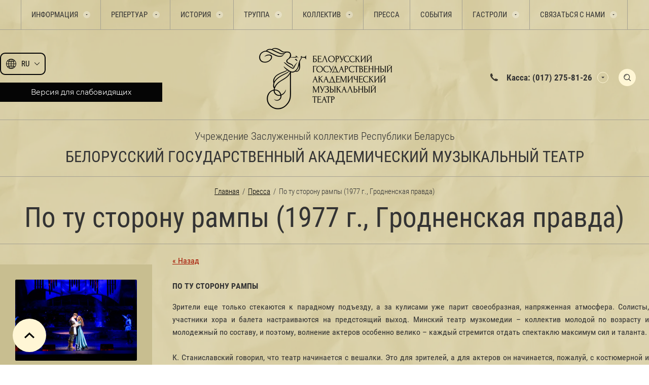

--- FILE ---
content_type: text/html; charset=utf-8
request_url: https://musicaltheatre.by/po-tu-storonu-rampy-1977-g-grodnenskaya-pravda
body_size: 375123
content:
                              <!DOCTYPE html>
<html lang='ru'>
<head>
<link rel="preload" href="/g/fonts/roboto_condensed/roboto_condensed-l.woff2" as="font" crossorigin>
<link rel="preload" href="/g/fonts/roboto_condensed/roboto_condensed-l-i.woff2" as="font" crossorigin>
<link rel="preload" href="/g/fonts/roboto_condensed/roboto_condensed-r.woff2" as="font" crossorigin>
<link rel="preload" href="/g/fonts/roboto_condensed/roboto_condensed-i.woff2" as="font" crossorigin>
<link rel="preload" href="/g/fonts/roboto_condensed/roboto_condensed-b.woff2" as="font" crossorigin>
<link rel="preload" href="/g/fonts/roboto_condensed/roboto_condensed-b-i.woff2" as="font" crossorigin>
<link rel="preload" href="/g/fonts/montserrat/montserrat-t.woff2" as="font" crossorigin>
<link rel="preload" href="/g/fonts/montserrat/montserrat-t-i.woff2" as="font" crossorigin>
<link rel="preload" href="/g/fonts/montserrat/montserrat-e-l.woff2" as="font" crossorigin>
<link rel="preload" href="/g/fonts/montserrat/montserrat-e-l-i.woff2" as="font" crossorigin>
<link rel="preload" href="/g/fonts/montserrat/montserrat-l.woff2" as="font" crossorigin>
<link rel="preload" href="/g/fonts/montserrat/montserrat-l-i.woff2" as="font" crossorigin>
<link rel="preload" href="/g/fonts/montserrat/montserrat-r.woff2" as="font" crossorigin>
<link rel="preload" href="/g/fonts/montserrat/montserrat-i.woff2" as="font" crossorigin>
<link rel="preload" href="/g/fonts/montserrat/montserrat-m.woff2" as="font" crossorigin>
<link rel="preload" href="/g/fonts/montserrat/montserrat-m-i.woff2" as="font" crossorigin>
<link rel="preload" href="/g/fonts/montserrat/montserrat-s-b.woff2" as="font" crossorigin>
<link rel="preload" href="/g/fonts/montserrat/montserrat-s-b-i.woff2" as="font" crossorigin>
<link rel="preload" href="/g/fonts/montserrat/montserrat-b.woff2" as="font" crossorigin>
<link rel="preload" href="/g/fonts/montserrat/montserrat-b-i.woff2" as="font" crossorigin>
<link rel="preload" href="/g/fonts/montserrat/montserrat-e-b.woff2" as="font" crossorigin>
<link rel="preload" href="/g/fonts/montserrat/montserrat-e-b-i.woff2" as="font" crossorigin>
<link rel="preload" href="/g/fonts/montserrat/montserrat-bl.woff2" as="font" crossorigin>
<link rel="preload" href="/g/fonts/montserrat/montserrat-bl-i.woff2" as="font" crossorigin>

<link rel="stylesheet" href="/t/v1245/images/mosaic/designs/design-it6t51vqd-1691651300_styles.css">
<meta charset="utf-8">
<meta name="robots" content="all">
<title>По ту сторону рампы (1977 г., Гродненская правда) Пресса </title>
<!-- assets.top -->
<meta property="og:title" content="По ту сторону рампы (1977 г., Гродненская правда)">
<meta name="twitter:title" content="По ту сторону рампы (1977 г., Гродненская правда)">
<meta property="og:description" content="По ту сторону рампы (1977 г., Гродненская правда)">
<meta name="twitter:description" content="По ту сторону рампы (1977 г., Гродненская правда)">
<meta property="og:image" content="https://musicaltheatre.by/d/logo_teatra_s_nazvaniem.png">
<meta name="twitter:image" content="https://musicaltheatre.by/d/logo_teatra_s_nazvaniem.png">
<meta property="og:image:width" content="350">
<meta property="og:image:height" content="350">
<meta property="og:type" content="website">
<meta property="og:url" content="https://musicaltheatre.by/po-tu-storonu-rampy-1977-g-grodnenskaya-pravda">
<meta property="og:site_name" content="Белорусский государственный академический музыкальный театр">
<meta name="twitter:card" content="summary">
<!-- /assets.top -->

<meta name="description" content="По ту сторону рампы (1977 г., Гродненская правда) Пресса ">
<meta name="keywords" content="По ту сторону рампы (1977 г., Гродненская правда) Пресса ">
<meta name="viewport" content="width=device-width, initial-scale=1">
<meta name="format-detection" content="telephone=no">


<script>
 var mapKeys = {
     google: "",
     yandex: ""
 };
 var mosaicDesignId = 49442;
 var mosaicDesignPrefix = 'it6t51vqd-1691651300';
 var mosaicTimeZone = 'Europe/Minsk';
</script>


<link rel="stylesheet" href="/g/s3/mosaic/css/ms_site_default.css">
<script src="/g/libs/jquery/1.10.2/jquery.min.js"></script>

 	<script src="/g/s3/mosaic/js/do/do.js?rnd=1769991506"></script>
	<link rel="stylesheet" href="/g/css/styles_articles_tpl.css">
	<link rel="stylesheet" href="/g/s3/mosaic/css/animate.css">
	<link rel="stylesheet" href="/t/v1245/images/mosaic/modules_patch.scss.css?rnd=1769991506">
	<script src="/g/s3/misc/form/1.2.0/s3.form.js"></script>


            <!-- 46b9544ffa2e5e73c3c971fe2ede35a5 -->
            <script src='/shared/s3/js/lang/ru.js'></script>
            <script src='/shared/s3/js/common.min.js'></script>
        <link rel='stylesheet' type='text/css' href='/shared/s3/css/calendar.css' /><link rel='stylesheet' type='text/css' href='/shared/highslide-4.1.13/highslide.min.css'/>
<script type='text/javascript' src='/shared/highslide-4.1.13/highslide-full.packed.js'></script>
<script type='text/javascript'>
hs.graphicsDir = '/shared/highslide-4.1.13/graphics/';
hs.outlineType = null;
hs.showCredits = false;
hs.lang={cssDirection:'ltr',loadingText:'Загрузка...',loadingTitle:'Кликните чтобы отменить',focusTitle:'Нажмите чтобы перенести вперёд',fullExpandTitle:'Увеличить',fullExpandText:'Полноэкранный',previousText:'Предыдущий',previousTitle:'Назад (стрелка влево)',nextText:'Далее',nextTitle:'Далее (стрелка вправо)',moveTitle:'Передвинуть',moveText:'Передвинуть',closeText:'Закрыть',closeTitle:'Закрыть (Esc)',resizeTitle:'Восстановить размер',playText:'Слайд-шоу',playTitle:'Слайд-шоу (пробел)',pauseText:'Пауза',pauseTitle:'Приостановить слайд-шоу (пробел)',number:'Изображение %1/%2',restoreTitle:'Нажмите чтобы посмотреть картинку, используйте мышь для перетаскивания. Используйте клавиши вперёд и назад'};</script>
<link rel="icon" href="/favicon.png" type="image/png">
	<link rel="apple-touch-icon" href="/thumb/2/LWXycLAsrYVHUeczKuvz_w/r/favicon.png">
	<link rel="apple-touch-icon" sizes="57x57" href="/thumb/2/cSiQoKjZkTMIo0ziQoXd3Q/57c57/favicon.png">
	<link rel="apple-touch-icon" sizes="60x60" href="/thumb/2/ADHYAP_QOPaTX7kCwZk1yQ/60c60/favicon.png">
	<link rel="apple-touch-icon" sizes="72x72" href="/thumb/2/NUeGOwT7ccqi0vKCk5c7CQ/72c72/favicon.png">
	<link rel="apple-touch-icon" sizes="76x76" href="/thumb/2/hXphuvuCGMlCNmPwtBK8JQ/76c76/favicon.png">
	<link rel="apple-touch-icon" sizes="114x114" href="/thumb/2/eu_DCr8HaH-4Fl9Q5T1Yug/114c114/favicon.png">
	<link rel="apple-touch-icon" sizes="120x120" href="/thumb/2/3MmgBXK7FEpfGfzqoDIQig/120c120/favicon.png">
	<link rel="apple-touch-icon" sizes="144x144" href="/thumb/2/j9LDtrtN_JRbLahuwp6tEA/144c144/favicon.png">
	<link rel="apple-touch-icon" sizes="152x152" href="/thumb/2/hJpSN6oEQd3e9064W7B_Jg/152c152/favicon.png">
	<link rel="apple-touch-icon" sizes="180x180" href="/thumb/2/f_vyPxiafrQ-f6zkloMaLQ/180c180/favicon.png">
	
	<meta name="msapplication-TileImage" content="/thumb/2/bmMZwZpxmRExzY98ed18Wg/c/favicon.png">
	<meta name="msapplication-square70x70logo" content="/thumb/2/u4ZCgXlIt0M0m6gZuZtRyQ/70c70/favicon.png">
	<meta name="msapplication-square150x150logo" content="/thumb/2/foNNC3kvbPYBac4AKEENng/150c150/favicon.png">
	<meta name="msapplication-wide310x150logo" content="/thumb/2/4xXaTyEaqfQGm4mLgRUUfg/310c150/favicon.png">
	<meta name="msapplication-square310x310logo" content="/thumb/2/rmdEXcb0zBLSx3J7TTuAiw/310c310/favicon.png">

<!--s3_require-->
<link rel="stylesheet" href="/t/v1245/images/mosaic/symbols/symbol-iyg2587y4_styles.css" type="text/css"/>
<link rel="stylesheet" href="/t/v1245/images/mosaic/symbols/symbol-ipynr9gw1_styles.css" type="text/css"/>
<link rel="stylesheet" href="/t/v1245/images/mosaic/symbols/symbol-i45ndilk9_styles.css" type="text/css"/>
<link rel="stylesheet" href="/t/v1245/images/mosaic/symbols/symbol-i68utzge5_styles.css" type="text/css"/>
<link rel="stylesheet" href="/t/v1245/images/mosaic/symbols/symbol-i2ophz74b_styles.css" type="text/css"/>
<link rel="stylesheet" href="/t/v1245/images/mosaic/symbols/symbol-i0txa6yin_styles.css" type="text/css"/>
<!--/s3_require-->

<!--s3_goal-->
<script src="/g/s3/goal/1.0.0/s3.goal.js"></script>
<script>new s3.Goal({map:{"45042":{"goal_id":"45042","object_id":"441442","event":"submit","system":"metrika","label":"subscribeForm","code":"anketa"},"45242":{"goal_id":"45242","object_id":"955040","event":"submit","system":"metrika","label":"feedbackForm","code":"anketa"}}, goals: [], ecommerce:[]});</script>
<!--/s3_goal-->


				
		
		
		
			<link rel="stylesheet" type="text/css" href="/g/shop2v2/default/css/theme.less.css">		
			<script type="text/javascript" src="/g/printme.js"></script>
		<script type="text/javascript" src="/g/shop2v2/default/js/tpl.js"></script>
		<script type="text/javascript" src="/g/shop2v2/default/js/baron.min.js"></script>
		
			<script type="text/javascript" src="/g/shop2v2/default/js/shop2.2.js"></script>
		
	<script type="text/javascript">shop2.init({"productRefs": null,"apiHash": null,"hash": null,"verId": 931150,"mode": "view","step": "","uri": "","IMAGES_DIR": "/d/","my": null,"shop2_cart_order_payments": 1,"cf_margin_price_enabled": 0,"maps_yandex_key":"","maps_google_key":""});</script>
<style type="text/css">.product-item-thumb {width: px;}.product-item-thumb .product-image, .product-item-simple .product-image {height: px;width: px;}.product-item-thumb .product-amount .amount-title {width: -96px;}.product-item-thumb .product-price {width: -50px;}.shop2-product .product-side-l {width: px;}.shop2-product .product-image {height: px;width: px;}.shop2-product .product-thumbnails li {width: -10px;height: -10px;}</style>


			<link id="mosaic-theme-css" rel="stylesheet" href="/t/v1245/images/mosaic/themes/it6t51vqd-1691651300_theme-i5p763jzb.css">
	<!-- mosaic.head.scripts -->
<!-- Google Tag Manager -->
<script>(function(w,d,s,l,i){w[l]=w[l]||[];w[l].push({'gtm.start':
new Date().getTime(),event:'gtm.js'});var f=d.getElementsByTagName(s)[0],
j=d.createElement(s),dl=l!='dataLayer'?'&l='+l:'';j.async=true;j.src=
'https://www.googletagmanager.com/gtm.js?id='+i+dl;f.parentNode.insertBefore(j,f);
})(window,document,'script','dataLayer','GTM-PS7CNDML');</script>
<!-- End Google Tag Manager -->
<!-- /mosaic.head.scripts -->
</head>
<body>
<div class='mosaic-wrap'>
<div class='root root--u-it6t51vqd' id='it6t51vqd_0'>

<div class='section section--u-iyg2587y4' id='iyg2587y4_0' data-do-section='{"screen":{"scroll":false,"smooth":true}}'>
<div class='section section--u-iha9rerct' id='iha9rerct_0' data-do-section='{"screen":{"scroll":false,"smooth":true}}'>
<div class='container container--u-iiyrfyu3q' id='iiyrfyu3q_0'>
<div class='hor-menu hor-menu--u-iyozy5jyt' id='iyozy5jyt_0' data-do-menu_horizontal='{"screen":{"mode":"Popup","cancelForward":false,"more":true,"toLevel":0,"firstClickOpen":false,"delayIn":200,"delayOut":200}}'>
<ul class='hor-menu__list hor-menu__list--u-ih5q3cqui' id='ih5q3cqui_0'>
<li class='hor-menu__item hor-menu__item--u-in77tzdjh ' id='in77tzdjh_0'>
<a   href='/informatsiya' class='hor-menu__link hor-menu__link--u-iluxhruyk' id='iluxhruyk_0'>
<span class='hor-menu__text hor-menu__text--u-ih2rb4iek' id='ih2rb4iek_0'>
<span class='text-block-wrap-div' >Информация</span>
</span>
<span class='hor-menu__icon hor-menu__icon--u-i8jsrcy15' id='i8jsrcy15_0'></span>
</a>


    <ul class='hor-menu__sub_list hor-menu__sub_list--u-ifxzs31xr' id='ifxzs31xr_0'>
<li class='hor-menu__sub_item hor-menu__sub_item--u-ikrsvg85j ' id='ikrsvg85j_0'>
<a   href='/plan-zala-i-tsenovyye-zony' class='hor-menu__sub_link hor-menu__sub_link--u-ijf23nuwi' id='ijf23nuwi_0'>
<span class='hor-menu__sub_text hor-menu__sub_text--u-i9omcuomb' id='i9omcuomb_0'>
<span class='text-block-wrap-div' >План зала и ценовые зоны</span>
</span>
</a>

    </li>
    <li class='hor-menu__sub_item hor-menu__sub_item--u-ikrsvg85j ' id='ikrsvg85j_1'>
<a   href='/bilety' class='hor-menu__sub_link hor-menu__sub_link--u-ijf23nuwi' id='ijf23nuwi_1'>
<span class='hor-menu__sub_text hor-menu__sub_text--u-i9omcuomb' id='i9omcuomb_1'>
<span class='text-block-wrap-div' >Билеты</span>
</span>
</a>

    </li>
    <li class='hor-menu__sub_item hor-menu__sub_item--u-ikrsvg85j ' id='ikrsvg85j_2'>
<a   href='/polozhenie-o-podarochnyh-sertifikatah' class='hor-menu__sub_link hor-menu__sub_link--u-ijf23nuwi' id='ijf23nuwi_2'>
<span class='hor-menu__sub_text hor-menu__sub_text--u-i9omcuomb' id='i9omcuomb_2'>
<span class='text-block-wrap-div' >Положение о подарочных сертификатах</span>
</span>
</a>

    </li>
    <li class='hor-menu__sub_item hor-menu__sub_item--u-ikrsvg85j ' id='ikrsvg85j_3'>
<a   href='/ekskursii-po-zakulisyu' class='hor-menu__sub_link hor-menu__sub_link--u-ijf23nuwi' id='ijf23nuwi_3'>
<span class='hor-menu__sub_text hor-menu__sub_text--u-i9omcuomb' id='i9omcuomb_3'>
<span class='text-block-wrap-div' >Экскурсии по закулисью</span>
</span>
</a>

    </li>
    <li class='hor-menu__sub_item hor-menu__sub_item--u-ikrsvg85j ' id='ikrsvg85j_4'>
<a   href='/pravila-poseshcheniya-teatra' class='hor-menu__sub_link hor-menu__sub_link--u-ijf23nuwi' id='ijf23nuwi_4'>
<span class='hor-menu__sub_text hor-menu__sub_text--u-i9omcuomb' id='i9omcuomb_4'>
<span class='text-block-wrap-div' >Правила посещения театра</span>
</span>
</a>

    </li>
    <li class='hor-menu__sub_item hor-menu__sub_item--u-ikrsvg85j ' id='ikrsvg85j_5'>
<a   href='/pamyatka-dlya-invalidov' class='hor-menu__sub_link hor-menu__sub_link--u-ijf23nuwi' id='ijf23nuwi_5'>
<span class='hor-menu__sub_text hor-menu__sub_text--u-i9omcuomb' id='i9omcuomb_5'>
<span class='text-block-wrap-div' >Памятка для инвалидов</span>
</span>
</a>

    </li>
    <li class='hor-menu__sub_item hor-menu__sub_item--u-ikrsvg85j ' id='ikrsvg85j_6'>
<a   href='/obrashcheniya-grazhdan-i-lichnyj-priyem' class='hor-menu__sub_link hor-menu__sub_link--u-ijf23nuwi' id='ijf23nuwi_6'>
<span class='hor-menu__sub_text hor-menu__sub_text--u-i9omcuomb' id='i9omcuomb_6'>
<span class='text-block-wrap-div' >Обращения граждан и личный приём</span>
</span>
</a>

    </li>
    <li class='hor-menu__sub_item hor-menu__sub_item--u-ikrsvg85j ' id='ikrsvg85j_7'>
<a   href='/protivodejstvie-korrupcii' class='hor-menu__sub_link hor-menu__sub_link--u-ijf23nuwi' id='ijf23nuwi_7'>
<span class='hor-menu__sub_text hor-menu__sub_text--u-i9omcuomb' id='i9omcuomb_7'>
<span class='text-block-wrap-div' >Противодействие коррупции</span>
</span>
</a>

    </li>
    <li class='hor-menu__sub_item hor-menu__sub_item--u-ikrsvg85j ' id='ikrsvg85j_8'>
<a   href='/polozhenie-o-poryadke-obrabotki-i-zashchite-personalnyh-dannyh' class='hor-menu__sub_link hor-menu__sub_link--u-ijf23nuwi' id='ijf23nuwi_8'>
<span class='hor-menu__sub_text hor-menu__sub_text--u-i9omcuomb' id='i9omcuomb_8'>
<span class='text-block-wrap-div' >Положение о порядке обработки и защите персональных данных</span>
</span>
</a>

    </li>
    <li class='hor-menu__sub_item hor-menu__sub_item--u-ikrsvg85j ' id='ikrsvg85j_9'>
<a   href='/administrativnye-procedury' class='hor-menu__sub_link hor-menu__sub_link--u-ijf23nuwi' id='ijf23nuwi_9'>
<span class='hor-menu__sub_text hor-menu__sub_text--u-i9omcuomb' id='i9omcuomb_9'>
<span class='text-block-wrap-div' >Административные процедуры</span>
</span>
</a>

    </li>
    <li class='hor-menu__sub_item hor-menu__sub_item--u-ikrsvg85j ' id='ikrsvg85j_10'>
<a   href='/kak-dobratsya' class='hor-menu__sub_link hor-menu__sub_link--u-ijf23nuwi' id='ijf23nuwi_10'>
<span class='hor-menu__sub_text hor-menu__sub_text--u-i9omcuomb' id='i9omcuomb_10'>
<span class='text-block-wrap-div' >Как добраться</span>
</span>
</a>

    </li>
    <li class='hor-menu__sub_item hor-menu__sub_item--u-ikrsvg85j ' id='ikrsvg85j_11'>
<a   href='/vyshestoyashchie-organizacii' class='hor-menu__sub_link hor-menu__sub_link--u-ijf23nuwi' id='ijf23nuwi_11'>
<span class='hor-menu__sub_text hor-menu__sub_text--u-i9omcuomb' id='i9omcuomb_11'>
<span class='text-block-wrap-div' >Вышестоящие организации</span>
</span>
</a>

    </li>
    <li class='hor-menu__sub_item hor-menu__sub_item--u-ikrsvg85j ' id='ikrsvg85j_12'>
<a   href='/profsoyuz' class='hor-menu__sub_link hor-menu__sub_link--u-ijf23nuwi' id='ijf23nuwi_12'>
<span class='hor-menu__sub_text hor-menu__sub_text--u-i9omcuomb' id='i9omcuomb_12'>
<span class='text-block-wrap-div' >Профсоюз</span>
</span>
</a>

    </li>
    <li class='hor-menu__sub_item hor-menu__sub_item--u-ikrsvg85j ' id='ikrsvg85j_13'>
<a   href='/obshchestvennaya-zhizn' class='hor-menu__sub_link hor-menu__sub_link--u-ijf23nuwi' id='ijf23nuwi_13'>
<span class='hor-menu__sub_text hor-menu__sub_text--u-i9omcuomb' id='i9omcuomb_13'>
<span class='text-block-wrap-div' >Общественная жизнь</span>
</span>
</a>

    </li>
    <li class='hor-menu__sub_item hor-menu__sub_item--u-ikrsvg85j ' id='ikrsvg85j_14'>
<a   href='/o-privlechenii-bezvozmezdnoj-inostrannoj-pomoshchi' class='hor-menu__sub_link hor-menu__sub_link--u-ijf23nuwi' id='ijf23nuwi_14'>
<span class='hor-menu__sub_text hor-menu__sub_text--u-i9omcuomb' id='i9omcuomb_14'>
<span class='text-block-wrap-div' >О привлечении безвозмездной иностранной помощи</span>
</span>
</a>

    </li>
    <li class='hor-menu__sub_item hor-menu__sub_item--u-ikrsvg85j ' id='ikrsvg85j_15'>
<a   href='/pravila-bezopasnosti' class='hor-menu__sub_link hor-menu__sub_link--u-ijf23nuwi' id='ijf23nuwi_15'>
<span class='hor-menu__sub_text hor-menu__sub_text--u-i9omcuomb' id='i9omcuomb_15'>
<span class='text-block-wrap-div' >Правила безопасности</span>
</span>
<span class='hor-menu__sub_icon hor-menu__sub_icon--u-ipssa4921' id='ipssa4921_0'></span>
</a>
<ul class='mosaic-iftekwuya mosaic-iftekwuya--u-ima6na5pg' id='ima6na5pg_0'>
</ul>

    <ul class='hor-menu__sub_list hor-menu__sub_list--u-ifxzs31xr' id='ifxzs31xr_1'>
<li class='hor-menu__sub_item hor-menu__sub_item--u-ikrsvg85j ' id='ikrsvg85j_16'>
<a   href='/pravila-bezopasnosti-osvod' class='hor-menu__sub_link hor-menu__sub_link--u-ijf23nuwi' id='ijf23nuwi_16'>
<span class='hor-menu__sub_text hor-menu__sub_text--u-i9omcuomb' id='i9omcuomb_16'>
<span class='text-block-wrap-div' >Правила безопасности ОСВОД</span>
</span>
</a>

    </li>
    <li class='hor-menu__sub_item hor-menu__sub_item--u-ikrsvg85j ' id='ikrsvg85j_17'>
<a   href='/pravila-bezopasnosti-mchs' class='hor-menu__sub_link hor-menu__sub_link--u-ijf23nuwi' id='ijf23nuwi_17'>
<span class='hor-menu__sub_text hor-menu__sub_text--u-i9omcuomb' id='i9omcuomb_17'>
<span class='text-block-wrap-div' >Правила безопасности МЧС</span>
</span>
</a>

    </li>
    <li class='hor-menu__sub_item hor-menu__sub_item--u-ikrsvg85j ' id='ikrsvg85j_18'>
<a   href='/pravila-bezopasnosti-mvd-i-sledstvennogo-komiteta' class='hor-menu__sub_link hor-menu__sub_link--u-ijf23nuwi' id='ijf23nuwi_18'>
<span class='hor-menu__sub_text hor-menu__sub_text--u-i9omcuomb' id='i9omcuomb_18'>
<span class='text-block-wrap-div' >Правила безопасности МВД и Следственного комитета</span>
</span>
</a>

    </li>
            </ul></li>
            </ul></li>
    <li class='hor-menu__item hor-menu__item--u-in77tzdjh ' id='in77tzdjh_1'>
<a   href='/repertuar' class='hor-menu__link hor-menu__link--u-iluxhruyk' id='iluxhruyk_1'>
<span class='hor-menu__text hor-menu__text--u-ih2rb4iek' id='ih2rb4iek_1'>
<span class='text-block-wrap-div' >Репертуар</span>
</span>
<span class='hor-menu__icon hor-menu__icon--u-i8jsrcy15' id='i8jsrcy15_1'></span>
</a>


    <ul class='hor-menu__sub_list hor-menu__sub_list--u-ifxzs31xr' id='ifxzs31xr_2'>
<li class='hor-menu__sub_item hor-menu__sub_item--u-ikrsvg85j ' id='ikrsvg85j_19'>
<a   href='/tekushchiy-repertuar' class='hor-menu__sub_link hor-menu__sub_link--u-ijf23nuwi' id='ijf23nuwi_19'>
<span class='hor-menu__sub_text hor-menu__sub_text--u-i9omcuomb' id='i9omcuomb_19'>
<span class='text-block-wrap-div' >Текущий репертуар</span>
</span>
</a>

    </li>
    <li class='hor-menu__sub_item hor-menu__sub_item--u-ikrsvg85j ' id='ikrsvg85j_20'>
<a   href='/gotovitsya-k-postanovke' class='hor-menu__sub_link hor-menu__sub_link--u-ijf23nuwi' id='ijf23nuwi_20'>
<span class='hor-menu__sub_text hor-menu__sub_text--u-i9omcuomb' id='i9omcuomb_20'>
<span class='text-block-wrap-div' >Готовится к постановке</span>
</span>
</a>

    </li>
    <li class='hor-menu__sub_item hor-menu__sub_item--u-ikrsvg85j ' id='ikrsvg85j_21'>
<a   href='/proyekty-teatra' class='hor-menu__sub_link hor-menu__sub_link--u-ijf23nuwi' id='ijf23nuwi_21'>
<span class='hor-menu__sub_text hor-menu__sub_text--u-i9omcuomb' id='i9omcuomb_21'>
<span class='text-block-wrap-div' >Проекты театра</span>
</span>
</a>

    </li>
    <li class='hor-menu__sub_item hor-menu__sub_item--u-ikrsvg85j ' id='ikrsvg85j_22'>
<a   href='/nedelya-russkoj-klassiki' class='hor-menu__sub_link hor-menu__sub_link--u-ijf23nuwi' id='ijf23nuwi_22'>
<span class='hor-menu__sub_text hor-menu__sub_text--u-i9omcuomb' id='i9omcuomb_22'>
<span class='text-block-wrap-div' >"Неделя русской классики"</span>
</span>
</a>

    </li>
            </ul></li>
    <li class='hor-menu__item hor-menu__item--u-in77tzdjh ' id='in77tzdjh_2'>
<a   href='/istoriya' class='hor-menu__link hor-menu__link--u-iluxhruyk' id='iluxhruyk_2'>
<span class='hor-menu__text hor-menu__text--u-ih2rb4iek' id='ih2rb4iek_2'>
<span class='text-block-wrap-div' >История</span>
</span>
<span class='hor-menu__icon hor-menu__icon--u-i8jsrcy15' id='i8jsrcy15_2'></span>
</a>


    <ul class='hor-menu__sub_list hor-menu__sub_list--u-ifxzs31xr' id='ifxzs31xr_3'>
<li class='hor-menu__sub_item hor-menu__sub_item--u-ikrsvg85j ' id='ikrsvg85j_23'>
<a   href='/istoriya-teatra' class='hor-menu__sub_link hor-menu__sub_link--u-ijf23nuwi' id='ijf23nuwi_23'>
<span class='hor-menu__sub_text hor-menu__sub_text--u-i9omcuomb' id='i9omcuomb_23'>
<span class='text-block-wrap-div' >История театра</span>
</span>
</a>

    </li>
    <li class='hor-menu__sub_item hor-menu__sub_item--u-ikrsvg85j ' id='ikrsvg85j_24'>
<a   href='/letopis-spektakley' class='hor-menu__sub_link hor-menu__sub_link--u-ijf23nuwi' id='ijf23nuwi_24'>
<span class='hor-menu__sub_text hor-menu__sub_text--u-i9omcuomb' id='i9omcuomb_24'>
<span class='text-block-wrap-div' >Летопись спектаклей</span>
</span>
</a>

    </li>
            </ul></li>
    <li class='hor-menu__item hor-menu__item--u-in77tzdjh ' id='in77tzdjh_3'>
<a   href='/truppa' class='hor-menu__link hor-menu__link--u-iluxhruyk' id='iluxhruyk_3'>
<span class='hor-menu__text hor-menu__text--u-ih2rb4iek' id='ih2rb4iek_3'>
<span class='text-block-wrap-div' >Труппа</span>
</span>
<span class='hor-menu__icon hor-menu__icon--u-i8jsrcy15' id='i8jsrcy15_3'></span>
</a>


    <ul class='hor-menu__sub_list hor-menu__sub_list--u-ifxzs31xr' id='ifxzs31xr_4'>
<li class='hor-menu__sub_item hor-menu__sub_item--u-ikrsvg85j ' id='ikrsvg85j_25'>
<a   href='/artisty-vokalisty' class='hor-menu__sub_link hor-menu__sub_link--u-ijf23nuwi' id='ijf23nuwi_25'>
<span class='hor-menu__sub_text hor-menu__sub_text--u-i9omcuomb' id='i9omcuomb_25'>
<span class='text-block-wrap-div' >Артисты-вокалисты</span>
</span>
</a>

    </li>
    <li class='hor-menu__sub_item hor-menu__sub_item--u-ikrsvg85j ' id='ikrsvg85j_26'>
<a   href='/ansambl-solistov' class='hor-menu__sub_link hor-menu__sub_link--u-ijf23nuwi' id='ijf23nuwi_26'>
<span class='hor-menu__sub_text hor-menu__sub_text--u-i9omcuomb' id='i9omcuomb_26'>
<span class='text-block-wrap-div' >Ансамбль солистов</span>
</span>
</a>

    </li>
    <li class='hor-menu__sub_item hor-menu__sub_item--u-ikrsvg85j ' id='ikrsvg85j_27'>
<a   href='/klassicheskij-balet' class='hor-menu__sub_link hor-menu__sub_link--u-ijf23nuwi' id='ijf23nuwi_27'>
<span class='hor-menu__sub_text hor-menu__sub_text--u-i9omcuomb' id='i9omcuomb_27'>
<span class='text-block-wrap-div' >Классический балет</span>
</span>
</a>

    </li>
    <li class='hor-menu__sub_item hor-menu__sub_item--u-ikrsvg85j ' id='ikrsvg85j_28'>
<a   href='/balet-operetty-i-myuzikla' class='hor-menu__sub_link hor-menu__sub_link--u-ijf23nuwi' id='ijf23nuwi_28'>
<span class='hor-menu__sub_text hor-menu__sub_text--u-i9omcuomb' id='i9omcuomb_28'>
<span class='text-block-wrap-div' >Балет оперетты и мюзикла</span>
</span>
</a>

    </li>
    <li class='hor-menu__sub_item hor-menu__sub_item--u-ikrsvg85j ' id='ikrsvg85j_29'>
<a   href='/orkestr' class='hor-menu__sub_link hor-menu__sub_link--u-ijf23nuwi' id='ijf23nuwi_29'>
<span class='hor-menu__sub_text hor-menu__sub_text--u-i9omcuomb' id='i9omcuomb_29'>
<span class='text-block-wrap-div' >Оркестр</span>
</span>
</a>

    </li>
            </ul></li>
    <li class='hor-menu__item hor-menu__item--u-in77tzdjh ' id='in77tzdjh_4'>
<a   href='/kollektiv' class='hor-menu__link hor-menu__link--u-iluxhruyk' id='iluxhruyk_4'>
<span class='hor-menu__text hor-menu__text--u-ih2rb4iek' id='ih2rb4iek_4'>
<span class='text-block-wrap-div' >Коллектив</span>
</span>
<span class='hor-menu__icon hor-menu__icon--u-i8jsrcy15' id='i8jsrcy15_4'></span>
</a>


    <ul class='hor-menu__sub_list hor-menu__sub_list--u-ifxzs31xr' id='ifxzs31xr_5'>
<li class='hor-menu__sub_item hor-menu__sub_item--u-ikrsvg85j ' id='ikrsvg85j_30'>
<a   href='/administrativno-tvorcheskiy-personal' class='hor-menu__sub_link hor-menu__sub_link--u-ijf23nuwi' id='ijf23nuwi_30'>
<span class='hor-menu__sub_text hor-menu__sub_text--u-i9omcuomb' id='i9omcuomb_30'>
<span class='text-block-wrap-div' >Административно-творческий персонал</span>
</span>
</a>

    </li>
    <li class='hor-menu__sub_item hor-menu__sub_item--u-ikrsvg85j ' id='ikrsvg85j_31'>
<a   href='/sluzhba-glavnogo-rezhissera' class='hor-menu__sub_link hor-menu__sub_link--u-ijf23nuwi' id='ijf23nuwi_31'>
<span class='hor-menu__sub_text hor-menu__sub_text--u-i9omcuomb' id='i9omcuomb_31'>
<span class='text-block-wrap-div' >Служба главного режиссёра</span>
</span>
</a>

    </li>
    <li class='hor-menu__sub_item hor-menu__sub_item--u-ikrsvg85j ' id='ikrsvg85j_32'>
<a   href='/hudozhestvenno-postanovochnaya-chast' class='hor-menu__sub_link hor-menu__sub_link--u-ijf23nuwi' id='ijf23nuwi_32'>
<span class='hor-menu__sub_text hor-menu__sub_text--u-i9omcuomb' id='i9omcuomb_32'>
<span class='text-block-wrap-div' >Художественно-постановочная часть</span>
</span>
</a>

    </li>
    <li class='hor-menu__sub_item hor-menu__sub_item--u-ikrsvg85j ' id='ikrsvg85j_33'>
<a   href='/radioceh' class='hor-menu__sub_link hor-menu__sub_link--u-ijf23nuwi' id='ijf23nuwi_33'>
<span class='hor-menu__sub_text hor-menu__sub_text--u-i9omcuomb' id='i9omcuomb_33'>
<span class='text-block-wrap-div' >Радиоцех</span>
</span>
</a>

    </li>
    <li class='hor-menu__sub_item hor-menu__sub_item--u-ikrsvg85j ' id='ikrsvg85j_34'>
<a   href='/osvetitelnyj-ceh' class='hor-menu__sub_link hor-menu__sub_link--u-ijf23nuwi' id='ijf23nuwi_34'>
<span class='hor-menu__sub_text hor-menu__sub_text--u-i9omcuomb' id='i9omcuomb_34'>
<span class='text-block-wrap-div' >Осветительный цех</span>
</span>
</a>

    </li>
    <li class='hor-menu__sub_item hor-menu__sub_item--u-ikrsvg85j ' id='ikrsvg85j_35'>
<a   href='/kostyumernyj-ceh' class='hor-menu__sub_link hor-menu__sub_link--u-ijf23nuwi' id='ijf23nuwi_35'>
<span class='hor-menu__sub_text hor-menu__sub_text--u-i9omcuomb' id='i9omcuomb_35'>
<span class='text-block-wrap-div' >Костюмерный цех</span>
</span>
</a>

    </li>
    <li class='hor-menu__sub_item hor-menu__sub_item--u-ikrsvg85j ' id='ikrsvg85j_36'>
<a   href='/rekvizitorskij-ceh' class='hor-menu__sub_link hor-menu__sub_link--u-ijf23nuwi' id='ijf23nuwi_36'>
<span class='hor-menu__sub_text hor-menu__sub_text--u-i9omcuomb' id='i9omcuomb_36'>
<span class='text-block-wrap-div' >Реквизиторский цех</span>
</span>
</a>

    </li>
    <li class='hor-menu__sub_item hor-menu__sub_item--u-ikrsvg85j ' id='ikrsvg85j_37'>
<a   href='/grimernyy-tsekh' class='hor-menu__sub_link hor-menu__sub_link--u-ijf23nuwi' id='ijf23nuwi_37'>
<span class='hor-menu__sub_text hor-menu__sub_text--u-i9omcuomb' id='i9omcuomb_37'>
<span class='text-block-wrap-div' >Гримёрный цех</span>
</span>
</a>

    </li>
    <li class='hor-menu__sub_item hor-menu__sub_item--u-ikrsvg85j ' id='ikrsvg85j_38'>
<a   href='/zhivopisno-butaforskiy-tsekh' class='hor-menu__sub_link hor-menu__sub_link--u-ijf23nuwi' id='ijf23nuwi_38'>
<span class='hor-menu__sub_text hor-menu__sub_text--u-i9omcuomb' id='i9omcuomb_38'>
<span class='text-block-wrap-div' >Живописно-бутафорский цех</span>
</span>
</a>

    </li>
    <li class='hor-menu__sub_item hor-menu__sub_item--u-ikrsvg85j ' id='ikrsvg85j_39'>
<a   href='/stolyarno-khudozhestvennaya-masterskaya' class='hor-menu__sub_link hor-menu__sub_link--u-ijf23nuwi' id='ijf23nuwi_39'>
<span class='hor-menu__sub_text hor-menu__sub_text--u-i9omcuomb' id='i9omcuomb_39'>
<span class='text-block-wrap-div' >Столярно-художественная мастерская</span>
</span>
</a>

    </li>
    <li class='hor-menu__sub_item hor-menu__sub_item--u-ikrsvg85j ' id='ikrsvg85j_40'>
<a   href='/poshivochnyy-tsekh' class='hor-menu__sub_link hor-menu__sub_link--u-ijf23nuwi' id='ijf23nuwi_40'>
<span class='hor-menu__sub_text hor-menu__sub_text--u-i9omcuomb' id='i9omcuomb_40'>
<span class='text-block-wrap-div' >Пошивочный цех</span>
</span>
</a>

    </li>
    <li class='hor-menu__sub_item hor-menu__sub_item--u-ikrsvg85j ' id='ikrsvg85j_41'>
<a   href='/sluzhba-marketinga' class='hor-menu__sub_link hor-menu__sub_link--u-ijf23nuwi' id='ijf23nuwi_41'>
<span class='hor-menu__sub_text hor-menu__sub_text--u-i9omcuomb' id='i9omcuomb_41'>
<span class='text-block-wrap-div' >Служба маркетинга</span>
</span>
</a>

    </li>
    <li class='hor-menu__sub_item hor-menu__sub_item--u-ikrsvg85j ' id='ikrsvg85j_42'>
<a   href='/otdel-gastrolno-tvorcheskoj-deyatelnosti' class='hor-menu__sub_link hor-menu__sub_link--u-ijf23nuwi' id='ijf23nuwi_42'>
<span class='hor-menu__sub_text hor-menu__sub_text--u-i9omcuomb' id='i9omcuomb_42'>
<span class='text-block-wrap-div' >Отдел гастрольно-творческой деятельности</span>
</span>
</a>

    </li>
    <li class='hor-menu__sub_item hor-menu__sub_item--u-ikrsvg85j ' id='ikrsvg85j_43'>
<a   href='/sluzhba-zritelya' class='hor-menu__sub_link hor-menu__sub_link--u-ijf23nuwi' id='ijf23nuwi_43'>
<span class='hor-menu__sub_text hor-menu__sub_text--u-i9omcuomb' id='i9omcuomb_43'>
<span class='text-block-wrap-div' >Служба зрителя</span>
</span>
</a>

    </li>
            </ul></li>
    <li class='hor-menu__item hor-menu__item--u-in77tzdjh is-current' id='in77tzdjh_5'>
<a   href='/pressa' class='hor-menu__link hor-menu__link--u-iluxhruyk' id='iluxhruyk_5'>
<span class='hor-menu__text hor-menu__text--u-ih2rb4iek' id='ih2rb4iek_5'>
<span class='text-block-wrap-div' >Пресса</span>
</span>
</a>


    </li>
    <li class='hor-menu__item hor-menu__item--u-in77tzdjh ' id='in77tzdjh_6'>
<a   href='/sobytiya' class='hor-menu__link hor-menu__link--u-iluxhruyk' id='iluxhruyk_6'>
<span class='hor-menu__text hor-menu__text--u-ih2rb4iek' id='ih2rb4iek_6'>
<span class='text-block-wrap-div' >События</span>
</span>
</a>


    </li>
    <li class='hor-menu__item hor-menu__item--u-in77tzdjh ' id='in77tzdjh_7'>
<a   href='/gastroli' class='hor-menu__link hor-menu__link--u-iluxhruyk' id='iluxhruyk_7'>
<span class='hor-menu__text hor-menu__text--u-ih2rb4iek' id='ih2rb4iek_7'>
<span class='text-block-wrap-div' >Гастроли</span>
</span>
<span class='hor-menu__icon hor-menu__icon--u-i8jsrcy15' id='i8jsrcy15_5'></span>
</a>


    <ul class='hor-menu__sub_list hor-menu__sub_list--u-ifxzs31xr' id='ifxzs31xr_6'>
<li class='hor-menu__sub_item hor-menu__sub_item--u-ikrsvg85j ' id='ikrsvg85j_44'>
<a   href='/gastroli-teatra' class='hor-menu__sub_link hor-menu__sub_link--u-ijf23nuwi' id='ijf23nuwi_44'>
<span class='hor-menu__sub_text hor-menu__sub_text--u-i9omcuomb' id='i9omcuomb_44'>
<span class='text-block-wrap-div' >Гастроли театра</span>
</span>
</a>

    </li>
    <li class='hor-menu__sub_item hor-menu__sub_item--u-ikrsvg85j ' id='ikrsvg85j_45'>
<a   href='/tekhnicheskiye-parametry-stseny' class='hor-menu__sub_link hor-menu__sub_link--u-ijf23nuwi' id='ijf23nuwi_45'>
<span class='hor-menu__sub_text hor-menu__sub_text--u-i9omcuomb' id='i9omcuomb_45'>
<span class='text-block-wrap-div' >Технические параметры сцены</span>
</span>
</a>

    </li>
            </ul></li>
    <li class='hor-menu__item hor-menu__item--u-in77tzdjh ' id='in77tzdjh_8'>
<a   href='/svyazatsya-s-nami' class='hor-menu__link hor-menu__link--u-iluxhruyk' id='iluxhruyk_8'>
<span class='hor-menu__text hor-menu__text--u-ih2rb4iek' id='ih2rb4iek_8'>
<span class='text-block-wrap-div' >Связаться с нами</span>
</span>
<span class='hor-menu__icon hor-menu__icon--u-i8jsrcy15' id='i8jsrcy15_6'></span>
</a>


    <ul class='hor-menu__sub_list hor-menu__sub_list--u-ifxzs31xr' id='ifxzs31xr_7'>
<li class='hor-menu__sub_item hor-menu__sub_item--u-ikrsvg85j ' id='ikrsvg85j_46'>
<a   href='/kontakty' class='hor-menu__sub_link hor-menu__sub_link--u-ijf23nuwi' id='ijf23nuwi_46'>
<span class='hor-menu__sub_text hor-menu__sub_text--u-i9omcuomb' id='i9omcuomb_46'>
<span class='text-block-wrap-div' >Контакты</span>
</span>
</a>

    </li>
    <li class='hor-menu__sub_item hor-menu__sub_item--u-ikrsvg85j ' id='ikrsvg85j_47'>
<a   href='/kak-dobratsya-1' class='hor-menu__sub_link hor-menu__sub_link--u-ijf23nuwi' id='ijf23nuwi_47'>
<span class='hor-menu__sub_text hor-menu__sub_text--u-i9omcuomb' id='i9omcuomb_47'>
<span class='text-block-wrap-div' >Как добраться</span>
</span>
</a>

    </li>
    <li class='hor-menu__sub_item hor-menu__sub_item--u-ikrsvg85j ' id='ikrsvg85j_48'>
<a   href='/obratnaya-svyaz' class='hor-menu__sub_link hor-menu__sub_link--u-ijf23nuwi' id='ijf23nuwi_48'>
<span class='hor-menu__sub_text hor-menu__sub_text--u-i9omcuomb' id='i9omcuomb_48'>
<span class='text-block-wrap-div' >Обратная связь</span>
</span>
</a>

    </li>
    <li class='hor-menu__sub_item hor-menu__sub_item--u-ikrsvg85j ' id='ikrsvg85j_49'>
<a   href='/elektronnye-obrashcheniya' class='hor-menu__sub_link hor-menu__sub_link--u-ijf23nuwi' id='ijf23nuwi_49'>
<span class='hor-menu__sub_text hor-menu__sub_text--u-i9omcuomb' id='i9omcuomb_49'>
<span class='text-block-wrap-div' >Электронные обращения</span>
</span>
</a>

</li></ul>
        </li></ul>
<ul class='hor-menu__more_list hor-menu__more_list--u-i9s91933h' id='i9s91933h_0'>
<li class='hor-menu__item hor-menu__item--u-i95agvfqt' id='i95agvfqt_0'>
<a href='#' class='hor-menu__more_link hor-menu__more_link--u-idn0v27ea' id='idn0v27ea_0'>
<span class='hor-menu__text hor-menu__text--u-i4hwpoyqt' id='i4hwpoyqt_0'>
<span class='text-block-wrap-div' >...</span>
</span>
</a>
<ul class='hor-menu__sub_list hor-menu__sub_list--u-id564qrxm' id='id564qrxm_0'>
</ul>
</li>
</ul>
</div>
</div>
</div>
<div class='section section--u-i84rsao9e' id='i84rsao9e_0' data-do-section='{"screen":{"scroll":false,"smooth":true}}'>
<div class='div div--u-icmdjrgmn' id='icmdjrgmn_0'>
<div class='div div--u-iedpkd1rj' id='iedpkd1rj_0'>
<div class='mosaic-s3-include mosaic-s3-include--u-ilecqtf63' id='ilecqtf63_0'>

	<script>
		$(function(){
			
			$(document).on('click', '.site-versions-title', function(){
				$('.site-versions-list').slideToggle(0);
			});
			
			$(document).click(function(event) {
				if ($(event.target).closest(".site-versions-title").length || $(event.target).closest(".site-versions-list").length) return;
				$('.site-versions-list').hide();
			});
			
		});
	</script>


<div class="site-versions-wrap">
	<div class="site-versions-title">
		<em>
			<svg xmlns="http://www.w3.org/2000/svg" width="177" height="177" viewBox="0 0 177 177" data-prefix="ixhpedeod"><path d="M88.5 0A88.5 88.5 0 1 0 177 88.5 88.6 88.6 0 0 0 88.5 0zm4.91 54.56a181 181 0 0 0 30.15-3.16 135.8 135.8 0 0 1 4.76 32.18H93.41V54.56zm0-9.82V10.7c8.29 2.09 16.13 9.43 22.46 21.2a88.71 88.71 0 0 1 4.58 10.08 174.135 174.135 0 0 1-27.04 2.76zM83.59 10.7v34.05a174.917 174.917 0 0 1-27.06-2.72 87.852 87.852 0 0 1 4.6-10.13c6.33-11.77 14.17-19.11 22.46-21.2zm0 43.87v29.01H48.68a135.739 135.739 0 0 1 4.74-32.12 183.047 183.047 0 0 0 30.17 3.11zM38.85 83.58H9.98a78.248 78.248 0 0 1 15.04-41.51 88.663 88.663 0 0 0 18.83 7.19 147.018 147.018 0 0 0-5 34.32zm0 9.82a146.85 146.85 0 0 0 4.78 33.48 86.5 86.5 0 0 0-19.04 7.45A78.154 78.154 0 0 1 9.98 93.4h28.87zm9.83 0h34.91v28.07a181.338 181.338 0 0 0-30.4 3.18 136.657 136.657 0 0 1-4.51-31.25zm34.91 37.89v34.98c-8.29-2.09-16.13-9.43-22.46-21.2a88.934 88.934 0 0 1-4.92-10.98 173.723 173.723 0 0 1 27.38-2.8zm9.82 34.98v-34.98a174.21 174.21 0 0 1 27.39 2.77 87.937 87.937 0 0 1-4.93 11.01c-6.33 11.77-14.17 19.11-22.46 21.2zm0-44.81V93.4h34.91a136.4 136.4 0 0 1-4.5 31.22 181.639 181.639 0 0 0-30.41-3.16zm44.74-28.06h28.87a78.221 78.221 0 0 1-14.56 40.87 86.587 86.587 0 0 0-19.08-7.43 147.139 147.139 0 0 0 4.77-33.44zm0-9.82a146.928 146.928 0 0 0-5.02-34.39 88.067 88.067 0 0 0 18.76-7.24 78.233 78.233 0 0 1 15.13 41.63h-28.87zm7.28-49.34a82.352 82.352 0 0 1-15.3 5.57 100.182 100.182 0 0 0-5.61-12.57 71.438 71.438 0 0 0-8.33-12.38 78.915 78.915 0 0 1 29.24 19.38zM60.81 14.86a71.438 71.438 0 0 0-8.33 12.38 98.427 98.427 0 0 0-5.63 12.64 82.936 82.936 0 0 1-15.37-5.54 78.925 78.925 0 0 1 29.33-19.48zM30.93 142.07a81.339 81.339 0 0 1 15.62-5.8 98.762 98.762 0 0 0 5.93 13.46 72.006 72.006 0 0 0 8.36 12.43 79.08 79.08 0 0 1-29.91-20.09zm85.23 20.09a72.581 72.581 0 0 0 8.36-12.43 100.473 100.473 0 0 0 5.95-13.49 80.628 80.628 0 0 1 15.65 5.78 79.187 79.187 0 0 1-29.96 20.14z" fill-rule="evenodd"></path></svg>
		</em>
		<span>RU</span>
		<i>
			<svg xmlns="http://www.w3.org/2000/svg" width="22" height="12" viewBox="0 0 22 12" data-prefix="ig9vxprqp"><path d="M10.18 11.626L.34 1.741A1.153 1.153 0 0 1 .24.217 1.2 1.2 0 0 1 1.6.207l8.58 8.612a1.156 1.156 0 0 0 1.64 0L20.39.211a1.214 1.214 0 0 1 1.37 0 1.159 1.159 0 0 1-.1 1.528l-9.84 9.885a1.156 1.156 0 0 1-1.64.002z" fill-rule="evenodd"></path></svg>
		</i>
		<div class="site-versions-list">
			<a href="https://musicaltheatre.by" class="table-filter-list-item">RU</a>
			<a href="https://bel.musicaltheatre.by" class="table-filter-list-item">BL</a>
		</div>
	</div>
</div></div>
<div class='div div--u-it3689sqm' id='it3689sqm_0'>
<a href='https://special.musicaltheatre.by/' class='link-universal link-universal--u-i7433lo3n' id='i7433lo3n_0' data-do-link_universal='{"screen":{"type":"link","popup":"none","sidepanel":false,"eventName":"none","eventElement":"self","eventAction":"","selectedTag":"","linkType":"link","blank":false}}'>
<div class='text text--u-it2s3bddf' id='it2s3bddf_0'>
<span class='text-block-wrap-div' >Версия для слабовидящих</span>
</div>
</a>
</div>
</div>
<div class='div div--u-ig86ajab5' id='ig86ajab5_0'>
<a href='/' class='link-universal link-universal--u-il4y63wcv' id='il4y63wcv_0' data-do-link_universal='{"screen":{"type":"link","popup":"none","eventName":"none","eventElement":"self","eventAction":"","selectedTag":"","linkType":"link","blank":false}}'>
<div class='imageFit imageFit--u-ieu9zl0rs' id='ieu9zl0rs_0' data-do-image='{"screen":{"objectFit":"contain","maxWidth":280,"maxHeight":280}}'>
<img data-origin-src='/thumb/2/zILhIuF55c6uql6_i0qtzA/r/d/logo_teatra_s_nazvaniem.png' data-size='5000x2812' src='/thumb/2/hiHydyCB_zqlG5NKHo6vLw/280r280/d/logo_teatra_s_nazvaniem.png' alt='ЛОГО театра С НАЗВАНИЕМ' title='' class='imageFit__img imageFit__img--u-ica04tk3a' id='ica04tk3a_0' >
<div class='imageFit__overlay imageFit__overlay--u-i5nml2dd7' id='i5nml2dd7_0'></div>
<div class='imageFit__zoom imageFit__zoom--u-ivfs6vv9w' id='ivfs6vv9w_0'>
<span class='svg_image svg_image--u-i5j50nfjt' id='i5j50nfjt_0' data-do-svg_image='{"screen":{"stretch":true}}'>

</span>
</div>
</div>
</a>
</div>
<div class='div div--u-ix8zeuycs' id='ix8zeuycs_0'>
<div class='div div--u-ip8dmv1db' id='ip8dmv1db_0'>
<div class='dropdown dropdown--u-inl1p7uio' id='inl1p7uio_0' data-do-dropdown='{"screen":{"event":"hover","effect":"slide","duration":"400","direction":"down","horizontalAlignment":"right","verticalAlignment":"top"},"(max-width: 991px)":{"horizontalAlignment":"center","event":"click"},"(max-width: 479px)":{"horizontalAlignment":"center"}}'>
<div class='dropdown__wrapper dropdown__wrapper--u-ij7r0kvtd' id='ij7r0kvtd_0'>
<button type='button' aria-haspopup='true' aria-expanded='false' class='dropdown__button dropdown__button--u-iytpjh2gu' id='iytpjh2gu_0'>
<span class='svg_image svg_image--u-iufwmr3yh' id='iufwmr3yh_0' data-do-svg_image='{"screen":{"stretch":true}}'>
<svg xmlns="http://www.w3.org/2000/svg" width="12" height="6" viewBox="0 0 12 6" data-prefix="ignli0d1m"><path d="M12 0L6 6 0 0h12z" fill-rule="evenodd" class="path-ijeuyskt3"/></svg>
</span>
</button>
<div class='dropdown__content-wrapper dropdown__content-wrapper--u-i0dque2a6' id='i0dque2a6_0'>
<div class='dropdown__content dropdown__content--u-iobodw7qm' id='iobodw7qm_0'>
<div class='list list--u-ivmbw8ul4' id='ivmbw8ul4_0'>
<div class='list__item list__item--u-ig73p75mw' id='ig73p75mw_0'>
<a target='_self' href='tel:(017)275-81-26' class='link-universal link-universal--u-iltlysh06' id='iltlysh06_0' data-do-link_universal='{"screen":{"type":"link","popup":"none","eventName":"none","eventElement":"self","eventAction":"","selectedTag":"","linkType":"phone","blank":false}}'>
<div class='text text--u-idps9oqu5' id='idps9oqu5_0'>
<span class='text-block-wrap-div' >Касса: (017) 275-81-26</span>
</div>
</a>
</div>
</div>
<div class='div div--u-iv7xe6vmt' id='iv7xe6vmt_0'>
<div class='text text--u-irrmtud4p' id='irrmtud4p_0'>
<span class='text-block-wrap-div' >220030, г. Минск, ул. Мясникова, 44</span>
</div>
</div>
</div>
</div>
</div>
</div>
<div class='div div--u-i1on3ga2t' id='i1on3ga2t_0'>
<div class='list list--u-ivuxnrg71' id='ivuxnrg71_0'>
<div class='list__item list__item--u-imlnazqw2' id='imlnazqw2_0'>
<a target='_self' href='tel:(017)275-81-26' class='link-universal link-universal--u-izkcrldoa' id='izkcrldoa_0' data-do-link_universal='{"screen":{"type":"link","popup":"none","eventName":"none","eventElement":"self","eventAction":"","selectedTag":"","linkType":"phone","blank":false}}'>
<div class='text text--u-i8ebpsrcw' id='i8ebpsrcw_0'>
<span class='text-block-wrap-div' >Касса: (017) 275-81-26</span>
</div>
</a>
</div>
</div>
<div class='div div--u-i1riu35l7' id='i1riu35l7_0'>
<span class='svg_image svg_image--u-iyj5ddwiy' id='iyj5ddwiy_0' data-do-svg_image='{"screen":{"stretch":true}}'>
<svg xmlns="http://www.w3.org/2000/svg" width="34" height="34" viewBox="0 0 34 34" data-prefix="i1q33is9v"><path d="M2.253 1.253C3.602-.107 7.709-.331 7.744.389s3.705 8.694 3.74 9.408c.024.73-2.422 3.182-3.139 3.9s4.8 6.947 4.894 7.049c.117.105 6.353 5.62 7.059 4.918.71-.72 3.17-3.17 3.884-3.143s8.7 3.708 9.411 3.735.5 4.14-.866 5.5c-1.154 1.165-7.176 5.394-17.651-2.153a33.273 33.273 0 0 1-5.717-4.927.017.017 0 0 1-.02-.015h-.008v-.02A33.05 33.05 0 0 1 4.41 18.92C-3.129 8.436 1.087 2.412 2.257 1.247z" fill-rule="evenodd" class="path-ijqe254ft"/></svg>
</span>
</div>
</div>
</div>
<div class='mosaic-search mosaic-search--u-imrvuhnxa' id='imrvuhnxa_0' data-do-search='{"screen":{"input":"hide","inputWidth":"250","mosaicshowinput":false},"(max-width: 479px)":{"mosaicshowinput":false,"input":"show"}}'>
<form action='/search' method='get' class='mosaic-search__form mosaic-search__form--u-iw8kd9k7a' id='iw8kd9k7a_0'>
<label class='mosaic-search__label mosaic-search__label--u-ics2l5p0l' id='ics2l5p0l_0'>
<input name='search' placeholder='Поиск' class='mosaic-search__input mosaic-search__input--u-i8hq0r7zj' id='i8hq0r7zj_0' >
</label>
<button class='mosaic-search__button mosaic-search__button--u-i86ufaddd' id='i86ufaddd_0'>
<span class='svg_image svg_image--u-ijrixysls' id='ijrixysls_0' data-do-svg_image='{"screen":{"stretch":true}}'>
<svg xmlns="http://www.w3.org/2000/svg" width="47" height="47.031" viewBox="0 0 47 47.031" data-prefix="i9uic1g5i"><path d="M46.376 46.43a2.077 2.077 0 0 1-2.908 0L33 36.126a20.593 20.593 0 0 1-12.507 4.225A20.185 20.185 0 1 1 41 20.17a19.9 19.9 0 0 1-5.007 13.175l10.385 10.223a2 2 0 0 1-.002 2.862zM20.5 4.035a16.135 16.135 0 1 0 16.387 16.136A16.292 16.292 0 0 0 20.5 4.035zM8.968 20.165H6.912A13.5 13.5 0 0 1 20.5 6.789v2.025A11.459 11.459 0 0 0 8.965 20.165z" fill-rule="evenodd" class="path-i9v9a3eue"/></svg>
</span>
<span class='mosaic-search__span mosaic-search__span--u-i47gkbu1w' id='i47gkbu1w_0'>
<span class='text-block-wrap-div' >Поиск</span>
</span>
</button>
<re-captcha data-captcha="recaptcha"
     data-name="captcha"
     data-sitekey="6LfLhZ0UAAAAAEB4sGlu_2uKR2xqUQpOMdxygQnA"
     data-lang="ru"
     data-rsize="invisible"
     data-type="image"
     data-theme="light"></re-captcha></form>
</div>
</div>
</div>
<div class='div div--u-i72y8htz0' id='i72y8htz0_0'>
<div class='div div--u-i9jzndus0' id='i9jzndus0_0'>
<div class='text text--u-ixn7qt0pd' id='ixn7qt0pd_0'>
<span class='text-block-wrap-div' >Учреждение Заслуженный коллектив Республики Беларусь</span>
</div>
<a href='/' class='link-universal link-universal--u-i28nv8gkm' id='i28nv8gkm_0' data-do-link_universal='{"screen":{"type":"link","popup":"none","eventName":"none","eventElement":"self","eventAction":"","selectedTag":"","linkType":"link","blank":false}}'>
<div class='text text--u-i4umz0xc7' id='i4umz0xc7_0'>
<span class='text-block-wrap-div' >Белорусский государственный академический музыкальный театр</span>
</div>
</a>
</div>
</div>
</div>
</div><div class='section section--u-iwa4mhmbi' id='iwa4mhmbi_0' data-do-section='{"screen":{"scroll":false,"smooth":true}}'>
<div class='section section--u-izxec0lr5' id='izxec0lr5_0' data-do-section='{"screen":{"scroll":false,"smooth":true}}'>
<div class='container container--u-i46mvtd6p' id='i46mvtd6p_0'>
<div class='div div--u-i7yymbm5o' id='i7yymbm5o_0'>
<div data-url='/pressa' class='mosaic-crumbs mosaic-crumbs--u-ieq6l7nq0' id='ieq6l7nq0_0' data-do-crumbs='{"screen":{"delimiter":"\/","mainPageText":""}}'>
<a href="/" class="mosaic-crumbs__item_link mosaic-crumbs__item_link--u-iegfhb2is" ><span class="text-block-wrap-div">Главная</span></a><span class="mosaic-crumbs__delimiter mosaic-crumbs__delimiter--u-ibapd60gj">/</span><a href="/pressa" class="mosaic-crumbs__item_link mosaic-crumbs__item_link--u-iegfhb2is"><span class="text-block-wrap-div">Пресса</span></a><span class="mosaic-crumbs__delimiter mosaic-crumbs__delimiter--u-ibapd60gj">/</span><span class="mosaic-crumbs__last mosaic-crumbs__last--u-i9w5evsmx"><span class="text-block-wrap-div">По ту сторону рампы (1977 г., Гродненская правда)</span></span>
</div>
<h1 class='page-title page-title--u-iu7570jbg' id='iu7570jbg_0'>
По ту сторону рампы (1977 г., Гродненская правда)
</h1>
</div>
</div>
<div class='container container--u-ighoy4x3o' id='ighoy4x3o_0'>
<div class='div div--u-i0i1jj3u7' id='i0i1jj3u7_0'>
<div class='div div--u-iojmaew8o' id='iojmaew8o_0'>
<div class='mosaic-s3-include mosaic-s3-include--u-imlvd1j49' id='imlvd1j49_0'>
    <div class="red-block-v">
        <div class="red-main-v">
                            <div class="red-link-v">
                    <div class="r-img-v">
                        <img src="/thumb/2/ZK64hEe-27UZbAYYI5VHfw/r/d/tristan_i_izolda_2024.jpg" alt="">
                    </div>   
                    <a href="/tristan-i-izolda" class="r-title-v">Тристан и Изольда (12+)</a>
                    <div class="time-v">03.02.2026 в 19.00</div>
                    <!--time class="time-v" datetime="2026-01-23 18:44:32">23.01.2026 <span>в</span> 18:44</time-->
                    <div class="r-text-v"></div>
                </div>
                    </div>
        <a href="/afisha" class="link-more-v">ВСЯ АФИША</a>
    </div>
</div>
</div>
<div class='div div--u-i6j3oyilv' id='i6j3oyilv_0'>
<a target='_blank' href='https://tce.by/?base=NzY1ODNDOEEtQjBGNS00OUZCLTg5NjYtQkZEQ0IwRDdBODI2' class='link-universal link-universal--u-ihi6mpxkm' id='ihi6mpxkm_0' data-do-link_universal='{"screen":{"type":"link","popup":"","sidepanel":false,"eventName":"none","eventElement":"self","eventAction":"","selectedTag":"","linkType":"link","blank":true}}'>
<div class='text text--u-ifluoip1p' id='ifluoip1p_0'>
<span class='text-block-wrap-div' >КУПИТЬ БИЛЕТЫ ONLINE</span>
</div>
</a>
</div>
<div class='div div--u-ia22rew3u' id='ia22rew3u_0'>
<div class='mosaic-form mosaic-form--u-iru7dpwyz' id='iru7dpwyz_0' data-do-form='{"screen":{"mode":"main","anketa_id":"951042","initial_state":"{\"anketa_id\":\"951042\",\"name\":\"\u041f\u043e\u0434\u043f\u0438\u0441\u0430\u0442\u044c\u0441\u044f \u043d\u0430 \u0440\u0430\u0441\u0441\u044b\u043b\u043a\u0443:\",\"submit_name\":\"\u041e\u0442\u043f\u0440\u0430\u0432\u0438\u0442\u044c\",\"success_note\":\"\u0421\u043f\u0430\u0441\u0438\u0431\u043e! \u0424\u043e\u0440\u043c\u0430 \u043e\u0442\u043f\u0440\u0430\u0432\u043b\u0435\u043d\u0430\",\"tag_id\":\"iru7dpwyz\",\"symbol_id\":0,\"change\":false,\"dictionaries\":{\"ihdif87vq\":{\"dictionary_id\":4280042,\"name\":\"\u0418\u043c\u044f:\",\"type_id\":1,\"required\":false,\"alias\":\"field_4280042\",\"note\":\"\",\"variants\":[],\"params_value\":\"\",\"validator\":\"\",\"change\":false},\"ihdiuo1d8\":{\"dictionary_id\":4280242,\"name\":\"\u0424\u0430\u043c\u0438\u043b\u0438\u044f:\",\"type_id\":1,\"required\":false,\"alias\":\"field_4280242\",\"note\":\"\",\"variants\":[],\"params_value\":\"\",\"validator\":\"\",\"change\":false},\"ijdoz06oh\":{\"dictionary_id\":4280442,\"name\":\"E-mail:\",\"type_id\":13,\"required\":true,\"alias\":\"email\",\"note\":\"\",\"variants\":[],\"params_value\":\"\",\"validator\":\"__email__\",\"change\":false}}}","nativeStyle":true,"showTitleAfterSend":false,"disabledNativeStyleSelect":false}}'>
<form id="iclqz8oph_0" action="#" class="mosaic-form__form mosaic-form__form--u-iclqz8oph" data-s3-anketa-id="951042"><div id="ilynuns4b_0" class="mosaic-form__title mosaic-form__title--u-ilynuns4b"><span class="text-block-wrap-div">Подписаться на рассылку:</span></div><div id="ihdif87vq_0" data-type-field="text" data-field-position="0" class="mosaic-form__field mosaic-form__field--u-ihdif87vq" data-do-input='{"screen":{"type_id":1,"type_field":"text","required":false,"maxlength":100,"dictionary_id":4280042,"alias":"field_4280042"}}'><!--noindex--><div id="igofh0wd5_0" class="mosaic-form__error mosaic-form__error--u-igofh0wd5 is-removed" data-nosnippet=""><span class="text-block-wrap-div">это поле обязательно для заполнения</span></div><!--/noindex--><div id="i71932vao_0" class="mosaic-form__header mosaic-form__header--u-i71932vao"><span id="iouzelc6s_0" class="mosaic-form__name mosaic-form__name--u-iouzelc6s"><span class="text-block-wrap-div">Имя:</span></span><span id="ior38etjq_0" class="mosaic-form__required mosaic-form__required--u-ior38etjq is-removed"><span class="text-block-wrap-div">*
    </span></span></div><div id="i263clysg_0" class="mosaic-form__body mosaic-form__body--u-i263clysg"><div id="ifamu5ud5_0" class="mosaic-form__icon mosaic-form__icon--u-ifamu5ud5"><span id="inx5hvmds_0" class="svg_image svg_image--u-inx5hvmds"></span></div><input id="ib87rroa4_0" type="text" placeholder="Строка ввода" class="mosaic-form__text mosaic-form__text--u-ib87rroa4"></div><div id="ied8nc3hc_0" class="mosaic-form__note mosaic-form__note--u-ied8nc3hc is-removed"></div></div><div id="ihdiuo1d8_0" data-type-field="text" data-field-position="1" class="mosaic-form__field mosaic-form__field--u-ihdiuo1d8" data-do-input='{"screen":{"type_id":1,"type_field":"text","required":false,"maxlength":100,"dictionary_id":4280242,"alias":"field_4280242"}}'><!--noindex--><div id="ij86k9ned_0" class="mosaic-form__error mosaic-form__error--u-ij86k9ned is-removed" data-nosnippet=""><span class="text-block-wrap-div">это поле обязательно для заполнения</span></div><!--/noindex--><div id="isirw8wvv_0" class="mosaic-form__header mosaic-form__header--u-isirw8wvv"><span id="i5trait29_0" class="mosaic-form__name mosaic-form__name--u-i5trait29"><span class="text-block-wrap-div">Фамилия:</span></span><span id="iwulhz103_0" class="mosaic-form__required mosaic-form__required--u-iwulhz103 is-removed"><span class="text-block-wrap-div">*
    </span></span></div><div id="iu4wwyrp5_0" class="mosaic-form__body mosaic-form__body--u-iu4wwyrp5"><div id="inuc1qfzx_0" class="mosaic-form__icon mosaic-form__icon--u-inuc1qfzx"><span id="in5ss9s98_0" class="svg_image svg_image--u-in5ss9s98"></span></div><input id="iekuo7zw8_0" type="text" placeholder="Строка ввода" class="mosaic-form__text mosaic-form__text--u-iekuo7zw8"></div><div id="iforff28z_0" class="mosaic-form__note mosaic-form__note--u-iforff28z is-removed"></div></div><div id="ijdoz06oh_0" data-type-field="email" data-field-position="2" class="mosaic-form__field mosaic-form__field--u-ijdoz06oh" data-do-input_email='{"screen":{"type_id":13,"required":true,"dictionary_id":4280442,"validator":"__email__","alias":"email"}}'><!--noindex--><div id="iggln5wva_0" class="mosaic-form__error mosaic-form__error--u-iggln5wva is-removed" data-nosnippet=""><span class="text-block-wrap-div">это поле обязательно для заполнения</span></div><!--/noindex--><div id="i4w6rj1no_0" class="mosaic-form__header mosaic-form__header--u-i4w6rj1no"><span id="iewkrhdjx_0" class="mosaic-form__name mosaic-form__name--u-iewkrhdjx"><span class="text-block-wrap-div">E-mail:</span></span><span id="i9ws86ksu_0" class="mosaic-form__required mosaic-form__required--u-i9ws86ksu"><span class="text-block-wrap-div">*
    </span></span></div><div id="ispb7xxvk_0" class="mosaic-form__body mosaic-form__body--u-ispb7xxvk"><div id="i5i91lgpw_0" class="mosaic-form__icon mosaic-form__icon--u-i5i91lgpw"><span id="iif1ono3n_0" class="svg_image svg_image--u-iif1ono3n"></span></div><input id="iygcp6afx_0" type="email" placeholder="E-mail *" class="mosaic-form__text mosaic-form__text--u-iygcp6afx"></div><div id="idrw76aj7_0" class="mosaic-form__note mosaic-form__note--u-idrw76aj7 is-removed"></div></div><button id="i7747c1gw_0" class="mosaic-form__button mosaic-form__button--u-i7747c1gw"><span id="i7quh8yf7_0" class="button__text button__text--u-i7quh8yf7"><span class="text-block-wrap-div">Отправить</span></span></button><re-captcha data-captcha="recaptcha"
     data-name="captcha"
     data-sitekey="6LfLhZ0UAAAAAEB4sGlu_2uKR2xqUQpOMdxygQnA"
     data-lang="ru"
     data-rsize="invisible"
     data-type="image"
     data-theme="light"></re-captcha></form><!--noindex--><div id="iekpatuyi_0" class="mosaic-form__success mosaic-form__success--u-iekpatuyi is-removed" data-nosnippet=""><div id="il1q00c1n_0" class="mosaic-form__success__text mosaic-form__success__text--u-il1q00c1n"><span class="text-block-wrap-div">Спасибо! Форма отправлена</span></div></div><!--/noindex-->
</div>
</div>
</div>
<div class='div div--u-i3t6wto1b' id='i3t6wto1b_0'>
<div class='content content--u-iv0aykkv6' id='iv0aykkv6_0' data-do-content='{"screen":{"image":false,"gallery":false,"text":true,"headers":false}}'><style type="text/css">
.art_h1 {margin:0; padding:0 0 10px;
  font:italic 23px "Trebuchet MS",sans-serif; color:#5F5F5F;}

.art_path {padding:7px 0;}
/****************************/
.art-tpl__title {margin:0 0 -10px !important; font-size:22px;}
.art-tpl__title a {text-decoration:none; color: #7f2212;}
.art-tpl__title a:hover {text-decoration:underline;}
.tab_null {border:none; border-spacing:0; border-collapse:collapse; width:100%;}
.tab_null .td {border:none; padding:0; vertical-align:top;
   text-align:left;}
.tab_null .art-tpl__thumb {padding:6px 5px 6px 0; float:left}
.tab_null .art-tpl__thumb img {border:none;}
.art-tpl__note {font-size:12px; line-height:1.5;}
.art-tpl__inf {margin:0 0 25px; text-align:left; font-size:12px;}
.art-tpl__inf .date {padding-right:12px;}
.art-tpl__inf .read_more {padding-left:12px;}
.art-tpl__folders {width:230px;}
.art-tpl__folders__title {font-size:22px;}
.art-tpl__folders ul {padding-left:16px;}
</style>

<table class="tab_null">
    <tr>
        <td class="td" style="text-align:justify";>
                                           <a href="javascript:history.go(-1)">&laquo; Назад</a><br /><br />
                            <div><strong>ПО ТУ СТОРОНУ РАМПЫ</strong></div>
<p>Зрители еще только стекаются к парадному подъезду, а за кулисами уже парит своеобразная, напряженная атмосфера. Солисты, участники хора и балета настраиваются на предстоящий выход. Минский театр музкомедии &ndash; коллектив молодой по возрасту и молодежный по составу, и поэтому, волнение актеров особенно велико &ndash; каждый стремится отдать спектаклю максимум сил и таланта.<br /><br />К. Станиславский говорил, что театр начинается с вешалки. Это для зрителей, а для актеров он начинается, пожалуй, с костюмерной и гримерной. Вот и сейчас на сцене идет действие, а в креслах гримеров &ndash; Станислав Башмаков и Сергей Мельников. Несколько последних штрихов Тамары Богдановой и Юлии Ребровой, и новоиспеченные аргентинцы, смуглые и чернокудрые, прихватив гитары, скрываются в коридоре.<br /><br />Раньше других приходят в Дом офицеров, где проходят гастроли Минского Государственного театра музыкальной комедии. Ю. Реброва. Т. Богданова, С. Скирковская и их подруги: надо подготовить парики, реквизит, подправить прически...<br /><br />Оперетта со времен ее создателей Ф. Эрве и Ж. Оффенбаха призвана нести зрителям искрометность, веселье, задор. Именно за этим и идут на спектакли минчан гродненцы. Каждая остроумная реплика героев постановки вызывает в зале смех, каждый удачный ход &ndash; аплодисменты.<br /><br />А вот за кулисами не встретишь ни одного улыбающегося актера, все собранны, сосредоточенны. У лесенки, что ведет на сцену, главный хормейстер театра Нелли Владимировна Андросова дает последние наставления знакомому уже Славе Башмакову.<br /><br />&ndash; Когда будешь петь, держи тон. Хор тебя подстрахует.<br /><br />И Слава согласно кивает накладными цыганскими кудрями.<br /><br />Идущие рядом художественный руководитель театра Васил Тодорович Попов и заместитель директора Александр Иванович Шехурдин объясняют:<br /><br />&ndash; Сегодня у него первый самостоятельный выход. В "Поцелуе Чаниты" доверили сыграть небольшую роль жестянщика Искоры.<br /><br />Между тем на авансцене заканчивается "схватка" монахинь (Е. Ожерельева, В. Герасимова, Л. Дубровская и Л. Дубовикоза) с художником Вундервудом (А. Приходько). На боковинах начинает собираться балет. Недавние выпускницы Минского хореографического училища, по-видимому, полностью освоились с театральной обстановкой, потому что Попов вполголоса, но так, чтобы услышали балерины, просит:<br /><br />&ndash; Напишите, что балет всегда за кулисами разговаривает.&nbsp;<br /><br />У художественного руководителя легкий акцепт. Да, он болгарин. Но давно живет и работает в СССР, в Киргизии получил звание заслуженного деятеля искусств. Нет и года, как пришел В.Т. Попов в белорусский театр музкомедии, но уже многое успел сделать. О творческих планах театра и пошел у нас дальнейший разговор.<br /><br />&ndash; Коллектив театра в целом сложился. Наряду с опытными актерами &ndash; заслуженными артистами БССР Н. Гайдой и В Фоменко, заслуженной артисткой РСФСР Н. Ревинской, В. Линкевичем и К. Лосевым, много талантливой молодежи. В числе тех, от кого зависит завтрашний день, &ndash; Сергей Иванов, Виктория Мазур и другие. Сегодня, например, впервые в главной роли вышла Валентина Петлицкая.<br /><br />Гродненцам мы привезли почти весь репертуар, так что о сегодняшних успехах или просчетах судить им. А вот о том, над чем работаем, расскажу подробнее. Наша главная цель &ndash; создать музыкальный театр со своим творческим почерком, заложить основы национальной белорусской оперетты. В скором времени приступаем к работе над "Нестеркой", в этом году покажем премьеру музыкального детского спектакля Ю. Семеняко "Степан &ndash; великий пан".<br /><br />Композитор И. Лученок и драматург К. Тисякович пишут для нас оперетту "Безгрешный храм" о современной колхозной жизни, на ту же тему ("Новая пристань") заканчивают либретто и музыку И. Кузнецов и И. Василевский. Игорь Лученок в содружестве с Н. Матуковским создают героическую оперетту, где будет рассказываться о брестском партизанском отряде.<br /><br />На несколько минут оторвался В.Т. Попов от хода спектакля, и вновь &ndash; все внимание сцене. Зрители вряд ли предполагают, что не только они внимательно следят за игрой актеров, слушают музыку. Художественный руководитель, режиссер и его помощник, заведующие балетом, хором, оркестром не менее строго контролируют четкость и взаимодействие всего ансамбля исполнителей. А назавтра &ndash; подробный разбор.<br /><br />Так было и сегодня: замеченные недочеты минувшего спектакля тщательно проанализировались на общем собрании. Вот почему с утра была назначена спевка хора, балет "прогнал" ряд кусков из второго и третьего действий, провели оркестровку "Марицы"...<br /><br />&ndash; В ближайшие дни повезем концертную программу и спектакль "Кавказская племянница" труженикам села, &ndash; рассказал А.И. Шехурдин. &ndash; Побываем в колхозах и совхозах Гродненского, Мостовского, Шучинского и Берестовицкого районов.<br /><br />В Гродно за период гастролей дадим 4 утренних и 29 вечерних спектаклей. Думается, за это время гродненцы смогут получить о нашем коллективе довольно полное представление.<br /><br />А в следующий раз привезем новую гастрольную программу.<br /><br /><strong>Г. ВЕСЕЛОВ.<br />Гродненская правда. &ndash; 1977. &ndash; 11 июня.</strong></p>
        </tr>
      </table>
      <br clear="all" /><br />
             
                        </td>
                </tr>
</table>

</div>
</div>
</div>
</div>

<div class='section section--u-ipynr9gw1' id='ipynr9gw1_0' data-do-section='{"screen":{"scroll":false,"smooth":true}}'>
<div class='container container--u-i2sabswla' id='i2sabswla_0'>
<div class='div div--u-iquo6101r' id='iquo6101r_0'>
<div class='rich-text rich-text--u-i0l5buesy' id='i0l5buesy_0'>
<div class='text-block-wrap-div' ><p>тел.: (017) 275-81-26</p>

<p>220030, г. Минск, ул. Мясникова, 44</p>

<p>Свидетельство о государственной регистрации № 100744263 от 18 февраля 2009г., УНП 100744263</p>
</div>
</div>
</div>
</div>
</div>
<div class='section section--u-i45ndilk9' id='i45ndilk9_0' data-do-section='{"screen":{"scroll":false,"smooth":true}}'>
<div class='container container--u-ihssdfek9' id='ihssdfek9_0'>
<div class='div div--u-iabg8zsal' id='iabg8zsal_0'>
<div class='blocklist blocklist--u-iar3aiox2' id='iar3aiox2_0' data-do-blocklist='{"screen":{"slider":true,"sameHeight":false,"horizontalAlign":"flex-start","effect":"slide","loop":true,"returnToFirst":false,"speed":500,"direction":"horizontal","dotsType":"points","swipe":true,"lastSlideArrow":false,"center":false,"column":"6","columnGroup":1,"controlsGroup":false,"autoplay":true,"delay":5000,"childrenAsync":false,"isMarquee":false,"marquee":{"direction":"left","scrollSpeed":10,"hoverStop":false}},"(max-width: 991px)":{"isMarquee":false,"marquee":{"direction":"left","scrollSpeed":10,"hoverStop":false},"column":"4","direction":"horizontal"},"(max-width: 767px)":{"isMarquee":false,"marquee":{"direction":"left","scrollSpeed":10,"hoverStop":false},"column":"3","direction":"horizontal"},"(max-width: 479px)":{"isMarquee":false,"marquee":{"direction":"left","scrollSpeed":10,"hoverStop":false},"column":1,"direction":"horizontal"}}'>
<div class='blocklist__items_wrapper blocklist__items_wrapper--u-if34fs9bm' id='if34fs9bm_0'>
<div class='blocklist__list blocklist__list--u-i2enztgfg' id='i2enztgfg_0'>
<div class='blocklist__item__outer blocklist__item__outer--u-iskaxg7x1' id='iskaxg7x1_0'>
<div class='blocklist__item blocklist__item--u-ifspr8nuf' id='ifspr8nuf_0'>
<a target='_blank' href='https://president.gov.by/ru' class='link-universal link-universal--u-inkrdaqfl' id='inkrdaqfl_0' data-do-link_universal='{"screen":{"type":"link","popup":"none","eventName":"none","eventElement":"self","eventAction":"","selectedTag":"","linkType":"link","blank":true}}'>
<div class='imageFit imageFit--u-iualh8nrh' id='iualh8nrh_0' data-do-image='{"screen":{"objectFit":"contain","lockRatio":true}}'>
<img data-origin-src='/thumb/2/mQSSdwVhOvLloH5bDSnljA/r/d/portal_prezidenta_logo_23.jpg' data-size='327x125' src='/thumb/2/3Vj_P6hcw_jRMaoZdXkJzg/640r480/d/portal_prezidenta_logo_23.jpg' alt='портал Президента лого 23' title='' class='imageFit__img imageFit__img--u-i9zgmlzn1' id='i9zgmlzn1_0' >
<div class='imageFit__overlay imageFit__overlay--u-i4ae76z2s' id='i4ae76z2s_0'></div>
<div class='imageFit__zoom imageFit__zoom--u-ielz5hes9' id='ielz5hes9_0'>
<span class='svg_image svg_image--u-iet8z2u2o' id='iet8z2u2o_0' data-do-svg_image='{"screen":{"stretch":true}}'>

</span>
</div>
</div>
</a>
</div>
</div>
<div class='blocklist__item__outer blocklist__item__outer--u-iskaxg7x1' id='iskaxg7x1_1'>
<div class='blocklist__item blocklist__item--u-ifspr8nuf' id='ifspr8nuf_1'>
<a target='_blank' href='https://president.gov.by/ru/gosudarstvo/simvolika' class='link-universal link-universal--u-inkrdaqfl' id='inkrdaqfl_1' data-do-link_universal='{"screen":{"type":"link","popup":"none","eventName":"none","eventElement":"self","eventAction":"","selectedTag":"","linkType":"link","blank":true}}'>
<div class='imageFit imageFit--u-iualh8nrh' id='iualh8nrh_1' data-do-image='{"screen":{"objectFit":"contain","lockRatio":true}}'>
<img data-origin-src='/thumb/2/0CzQMJSp4L2rmtNGA09zjg/r/d/gossimvolika.jpg' data-size='3863x1477' src='/thumb/2/jqQ7y6k_t0Xik_qw73sjYA/640r480/d/gossimvolika.jpg' alt='госсимволика' title='' class='imageFit__img imageFit__img--u-i9zgmlzn1' id='i9zgmlzn1_1' >
<div class='imageFit__overlay imageFit__overlay--u-i4ae76z2s' id='i4ae76z2s_1'></div>
<div class='imageFit__zoom imageFit__zoom--u-ielz5hes9' id='ielz5hes9_1'>
<span class='svg_image svg_image--u-iet8z2u2o' id='iet8z2u2o_1' data-do-svg_image='{"screen":{"stretch":true}}'>

</span>
</div>
</div>
</a>
</div>
</div>
<div class='blocklist__item__outer blocklist__item__outer--u-iskaxg7x1' id='iskaxg7x1_2'>
<div class='blocklist__item blocklist__item--u-ifspr8nuf' id='ifspr8nuf_2'>
<a target='_blank' href='https://pravo.by/' class='link-universal link-universal--u-inkrdaqfl' id='inkrdaqfl_2' data-do-link_universal='{"screen":{"type":"link","popup":"none","eventName":"none","eventElement":"self","eventAction":"","selectedTag":"","linkType":"link","blank":true}}'>
<div class='imageFit imageFit--u-iualh8nrh' id='iualh8nrh_2' data-do-image='{"screen":{"objectFit":"contain","lockRatio":true}}'>
<img data-origin-src='/thumb/2/FzP7ELdkfV53zNOEceTFKA/r/d/pravobaj_logo_23.jpg' data-size='327x125' src='/thumb/2/UKtI3MitkKOhMru7gbuHMw/640r480/d/pravobaj_logo_23.jpg' alt='правобай лого 23' title='' class='imageFit__img imageFit__img--u-i9zgmlzn1' id='i9zgmlzn1_2' >
<div class='imageFit__overlay imageFit__overlay--u-i4ae76z2s' id='i4ae76z2s_2'></div>
<div class='imageFit__zoom imageFit__zoom--u-ielz5hes9' id='ielz5hes9_2'>
<span class='svg_image svg_image--u-iet8z2u2o' id='iet8z2u2o_2' data-do-svg_image='{"screen":{"stretch":true}}'>

</span>
</div>
</div>
</a>
</div>
</div>
<div class='blocklist__item__outer blocklist__item__outer--u-iskaxg7x1' id='iskaxg7x1_3'>
<div class='blocklist__item blocklist__item--u-ifspr8nuf' id='ifspr8nuf_3'>
<a target='_blank' href='https://www.kultura.by/be/' class='link-universal link-universal--u-inkrdaqfl' id='inkrdaqfl_3' data-do-link_universal='{"screen":{"type":"link","popup":"none","eventName":"none","eventElement":"self","eventAction":"","selectedTag":"","linkType":"link","blank":true}}'>
<div class='imageFit imageFit--u-iualh8nrh' id='iualh8nrh_3' data-do-image='{"screen":{"objectFit":"contain","lockRatio":true}}'>
<img data-origin-src='/thumb/2/9MEK2G-qbiHLbnJPbcg3sw/r/d/minkult_logo_23.jpg' data-size='327x125' src='/thumb/2/B4_MOrJHAM-o38v6QHbRtw/640r480/d/minkult_logo_23.jpg' alt='минкульт лого 23' title='' class='imageFit__img imageFit__img--u-i9zgmlzn1' id='i9zgmlzn1_3' >
<div class='imageFit__overlay imageFit__overlay--u-i4ae76z2s' id='i4ae76z2s_3'></div>
<div class='imageFit__zoom imageFit__zoom--u-ielz5hes9' id='ielz5hes9_3'>
<span class='svg_image svg_image--u-iet8z2u2o' id='iet8z2u2o_3' data-do-svg_image='{"screen":{"stretch":true}}'>

</span>
</div>
</div>
</a>
</div>
</div>
<div class='blocklist__item__outer blocklist__item__outer--u-iskaxg7x1' id='iskaxg7x1_4'>
<div class='blocklist__item blocklist__item--u-ifspr8nuf' id='ifspr8nuf_4'>
<a target='_blank' href='https://minsk.gov.by/ru/' class='link-universal link-universal--u-inkrdaqfl' id='inkrdaqfl_4' data-do-link_universal='{"screen":{"type":"link","popup":"none","eventName":"none","eventElement":"self","eventAction":"","selectedTag":"","linkType":"link","blank":true}}'>
<div class='imageFit imageFit--u-iualh8nrh' id='iualh8nrh_4' data-do-image='{"screen":{"objectFit":"contain","lockRatio":true}}'>
<img data-origin-src='/thumb/2/R4UKJ695ov9Y6BRdvawVKQ/r/d/mingorispolkom_logo_23.jpg' data-size='327x125' src='/thumb/2/dVXj1uoT_x-YGTmrTJwiog/640r480/d/mingorispolkom_logo_23.jpg' alt='мингорисполком лого 23' title='' class='imageFit__img imageFit__img--u-i9zgmlzn1' id='i9zgmlzn1_4' >
<div class='imageFit__overlay imageFit__overlay--u-i4ae76z2s' id='i4ae76z2s_4'></div>
<div class='imageFit__zoom imageFit__zoom--u-ielz5hes9' id='ielz5hes9_4'>
<span class='svg_image svg_image--u-iet8z2u2o' id='iet8z2u2o_4' data-do-svg_image='{"screen":{"stretch":true}}'>

</span>
</div>
</div>
</a>
</div>
</div>
<div class='blocklist__item__outer blocklist__item__outer--u-iskaxg7x1' id='iskaxg7x1_5'>
<div class='blocklist__item blocklist__item--u-ifspr8nuf' id='ifspr8nuf_5'>
<a target='_blank' href='http://uk.minsk.gov.by/' class='link-universal link-universal--u-inkrdaqfl' id='inkrdaqfl_5' data-do-link_universal='{"screen":{"type":"link","popup":"none","eventName":"none","eventElement":"self","eventAction":"","selectedTag":"","linkType":"link","blank":true}}'>
<div class='imageFit imageFit--u-iualh8nrh' id='iualh8nrh_5' data-do-image='{"screen":{"objectFit":"contain","lockRatio":true}}'>
<img data-origin-src='/thumb/2/HFavZaI5adgo12B_BuJ8mg/r/d/upravlenie_kultury_logo_23.jpg' data-size='327x125' src='/thumb/2/IEqhbApCD9SrebrzPiFIsQ/640r480/d/upravlenie_kultury_logo_23.jpg' alt='управление культуры лого 23' title='' class='imageFit__img imageFit__img--u-i9zgmlzn1' id='i9zgmlzn1_5' >
<div class='imageFit__overlay imageFit__overlay--u-i4ae76z2s' id='i4ae76z2s_5'></div>
<div class='imageFit__zoom imageFit__zoom--u-ielz5hes9' id='ielz5hes9_5'>
<span class='svg_image svg_image--u-iet8z2u2o' id='iet8z2u2o_5' data-do-svg_image='{"screen":{"stretch":true}}'>

</span>
</div>
</div>
</a>
</div>
</div>
<div class='blocklist__item__outer blocklist__item__outer--u-iskaxg7x1' id='iskaxg7x1_6'>
<div class='blocklist__item blocklist__item--u-ifspr8nuf' id='ifspr8nuf_6'>
<a target='_blank' href='http://mosk.minsk.gov.by/' class='link-universal link-universal--u-inkrdaqfl' id='inkrdaqfl_6' data-do-link_universal='{"screen":{"type":"link","popup":"none","eventName":"none","eventElement":"self","eventAction":"","selectedTag":"","linkType":"link","blank":true}}'>
<div class='imageFit imageFit--u-iualh8nrh' id='iualh8nrh_6' data-do-image='{"screen":{"objectFit":"contain","lockRatio":true}}'>
<img data-origin-src='/thumb/2/MeXaYjME_EneHggJP76yEg/r/d/administraciya_moskovskogo_rajona_logo_23.jpg' data-size='327x125' src='/thumb/2/BcjnKorCxMk_JBWHPeuoCw/640r480/d/administraciya_moskovskogo_rajona_logo_23.jpg' alt='администрация московского района лого 23' title='' class='imageFit__img imageFit__img--u-i9zgmlzn1' id='i9zgmlzn1_6' >
<div class='imageFit__overlay imageFit__overlay--u-i4ae76z2s' id='i4ae76z2s_6'></div>
<div class='imageFit__zoom imageFit__zoom--u-ielz5hes9' id='ielz5hes9_6'>
<span class='svg_image svg_image--u-iet8z2u2o' id='iet8z2u2o_6' data-do-svg_image='{"screen":{"stretch":true}}'>

</span>
</div>
</div>
</a>
</div>
</div>
<div class='blocklist__item__outer blocklist__item__outer--u-iskaxg7x1' id='iskaxg7x1_7'>
<div class='blocklist__item blocklist__item--u-ifspr8nuf' id='ifspr8nuf_7'>
<a target='_blank' href='https://www.ticketpro.by/' class='link-universal link-universal--u-inkrdaqfl' id='inkrdaqfl_7' data-do-link_universal='{"screen":{"type":"link","popup":"none","eventName":"none","eventElement":"self","eventAction":"","selectedTag":"","linkType":"link","blank":true}}'>
<div class='imageFit imageFit--u-iualh8nrh' id='iualh8nrh_7' data-do-image='{"screen":{"objectFit":"contain","lockRatio":true}}'>
<img data-origin-src='/thumb/2/TsHIEKhKdo6u5Q635UYjwQ/r/d/tiketpro-logo-23-novoe.jpg' data-size='327x125' src='/thumb/2/wVP8cHYip_U-tOeZKpdlow/640r480/d/tiketpro-logo-23-novoe.jpg' alt='тикетпро-лого-23-новое' title='' class='imageFit__img imageFit__img--u-i9zgmlzn1' id='i9zgmlzn1_7' >
<div class='imageFit__overlay imageFit__overlay--u-i4ae76z2s' id='i4ae76z2s_7'></div>
<div class='imageFit__zoom imageFit__zoom--u-ielz5hes9' id='ielz5hes9_7'>
<span class='svg_image svg_image--u-iet8z2u2o' id='iet8z2u2o_7' data-do-svg_image='{"screen":{"stretch":true}}'>

</span>
</div>
</div>
</a>
</div>
</div>
<div class='blocklist__item__outer blocklist__item__outer--u-iskaxg7x1' id='iskaxg7x1_8'>
<div class='blocklist__item blocklist__item--u-ifspr8nuf' id='ifspr8nuf_8'>
<a target='_blank' href='http://kupalauski.by/poster_minsk/teatry/?hall=%D0%91%D0%B5%D0%BB%D0%BE%D1%80%D1%83%D1%81%D1%81%D0%BA%D0%B8%D0%B9+%D0%B3%D0%BE%D1%81%D1%83%D0%B4%D0%B0%D1%80%D1%81%D1%82%D0%B2%D0%B5%D0%BD%D0%BD%D1%8B%D0%B9+%D0%B0%D0%BA%D0%B0%D0%B4%D0%B5%D0%BC%D0%B8%D1%87%D0%B5%D1%81%D0%BA%D0%B8%D0%B9+%D0%BC%D1%83%D0%B7%D1%8B%D0%BA%D0%B0%D0%BB%D1%8C%D0%BD%D1%8B%D0%B9+%D1%82%D0%B5%D0%B0%D1%82%D1%80' class='link-universal link-universal--u-inkrdaqfl' id='inkrdaqfl_8' data-do-link_universal='{"screen":{"type":"link","popup":"none","eventName":"none","eventElement":"self","eventAction":"","selectedTag":"","linkType":"link","blank":true}}'>
<div class='imageFit imageFit--u-iualh8nrh' id='iualh8nrh_8' data-do-image='{"screen":{"objectFit":"contain","lockRatio":true}}'>
<img data-origin-src='/thumb/2/yH9UmqdyEcpX_xjV0tLTsw/r/d/kupalovskij_logo_23.jpg' data-size='327x125' src='/thumb/2/VVZnOIZrk6IEbHbqUgHjbw/640r480/d/kupalovskij_logo_23.jpg' alt='купаловский лого 23' title='' class='imageFit__img imageFit__img--u-i9zgmlzn1' id='i9zgmlzn1_8' >
<div class='imageFit__overlay imageFit__overlay--u-i4ae76z2s' id='i4ae76z2s_8'></div>
<div class='imageFit__zoom imageFit__zoom--u-ielz5hes9' id='ielz5hes9_8'>
<span class='svg_image svg_image--u-iet8z2u2o' id='iet8z2u2o_8' data-do-svg_image='{"screen":{"stretch":true}}'>

</span>
</div>
</div>
</a>
</div>
</div>
<div class='blocklist__item__outer blocklist__item__outer--u-iskaxg7x1' id='iskaxg7x1_9'>
<div class='blocklist__item blocklist__item--u-ifspr8nuf' id='ifspr8nuf_9'>
<a target='_blank' href='https://minsktourism.by/' class='link-universal link-universal--u-inkrdaqfl' id='inkrdaqfl_9' data-do-link_universal='{"screen":{"type":"link","popup":"none","eventName":"none","eventElement":"self","eventAction":"","selectedTag":"","linkType":"link","blank":true}}'>
<div class='imageFit imageFit--u-iualh8nrh' id='iualh8nrh_9' data-do-image='{"screen":{"objectFit":"contain","lockRatio":true}}'>
<img data-origin-src='/thumb/2/PcurA3QQzm_ZaoWlfWwiHA/r/d/infoturcentr_logo_23.jpg' data-size='327x125' src='/thumb/2/NAuDL1y-eOrrEWTwQrRxtw/640r480/d/infoturcentr_logo_23.jpg' alt='инфотурцентр лого 23' title='' class='imageFit__img imageFit__img--u-i9zgmlzn1' id='i9zgmlzn1_9' >
<div class='imageFit__overlay imageFit__overlay--u-i4ae76z2s' id='i4ae76z2s_9'></div>
<div class='imageFit__zoom imageFit__zoom--u-ielz5hes9' id='ielz5hes9_9'>
<span class='svg_image svg_image--u-iet8z2u2o' id='iet8z2u2o_9' data-do-svg_image='{"screen":{"stretch":true}}'>

</span>
</div>
</div>
</a>
</div>
</div>
<div class='blocklist__item__outer blocklist__item__outer--u-iskaxg7x1' id='iskaxg7x1_10'>
<div class='blocklist__item blocklist__item--u-ifspr8nuf' id='ifspr8nuf_10'>
<a target='_blank' href='https://minsknews.by/' class='link-universal link-universal--u-inkrdaqfl' id='inkrdaqfl_10' data-do-link_universal='{"screen":{"type":"link","popup":"none","eventName":"none","eventElement":"self","eventAction":"","selectedTag":"","linkType":"link","blank":true}}'>
<div class='imageFit imageFit--u-iualh8nrh' id='iualh8nrh_10' data-do-image='{"screen":{"objectFit":"contain","lockRatio":true}}'>
<img data-origin-src='/thumb/2/KhEEUDm9U4kbJT8Iqir_Vw/r/d/minsk_novosti_logo_23.jpg' data-size='327x125' src='/thumb/2/ovufr40vBsbRyEgxdwY0vw/640r480/d/minsk_novosti_logo_23.jpg' alt='минск новости лого 23' title='' class='imageFit__img imageFit__img--u-i9zgmlzn1' id='i9zgmlzn1_10' >
<div class='imageFit__overlay imageFit__overlay--u-i4ae76z2s' id='i4ae76z2s_10'></div>
<div class='imageFit__zoom imageFit__zoom--u-ielz5hes9' id='ielz5hes9_10'>
<span class='svg_image svg_image--u-iet8z2u2o' id='iet8z2u2o_10' data-do-svg_image='{"screen":{"stretch":true}}'>

</span>
</div>
</div>
</a>
</div>
</div>
<div class='blocklist__item__outer blocklist__item__outer--u-iskaxg7x1' id='iskaxg7x1_11'>
<div class='blocklist__item blocklist__item--u-ifspr8nuf' id='ifspr8nuf_11'>
<a target='_blank' href='https://24afisha.by/ru' class='link-universal link-universal--u-inkrdaqfl' id='inkrdaqfl_11' data-do-link_universal='{"screen":{"type":"link","popup":"none","eventName":"none","eventElement":"self","eventAction":"","selectedTag":"","linkType":"link","blank":true}}'>
<div class='imageFit imageFit--u-iualh8nrh' id='iualh8nrh_11' data-do-image='{"screen":{"objectFit":"contain","lockRatio":true}}'>
<img data-origin-src='/thumb/2/nGkwZCw31DVBDXrMG-2oCQ/r/d/24_afisha_logo_23.jpg' data-size='327x125' src='/thumb/2/K-WW-IFjMkxyB2fa7TlHlw/640r480/d/24_afisha_logo_23.jpg' alt='24 афиша лого 23' title='' class='imageFit__img imageFit__img--u-i9zgmlzn1' id='i9zgmlzn1_11' >
<div class='imageFit__overlay imageFit__overlay--u-i4ae76z2s' id='i4ae76z2s_11'></div>
<div class='imageFit__zoom imageFit__zoom--u-ielz5hes9' id='ielz5hes9_11'>
<span class='svg_image svg_image--u-iet8z2u2o' id='iet8z2u2o_11' data-do-svg_image='{"screen":{"stretch":true}}'>

</span>
</div>
</div>
</a>
</div>
</div>
<div class='blocklist__item__outer blocklist__item__outer--u-iskaxg7x1' id='iskaxg7x1_12'>
<div class='blocklist__item blocklist__item--u-ifspr8nuf' id='ifspr8nuf_12'>
<a target='_blank' href='https://rusradio.by/' class='link-universal link-universal--u-inkrdaqfl' id='inkrdaqfl_12' data-do-link_universal='{"screen":{"type":"link","popup":"none","eventName":"none","eventElement":"self","eventAction":"","selectedTag":"","linkType":"link","blank":true}}'>
<div class='imageFit imageFit--u-iualh8nrh' id='iualh8nrh_12' data-do-image='{"screen":{"objectFit":"contain","lockRatio":true}}'>
<img data-origin-src='/thumb/2/JnDaItjeuRNa4A0OGV9GUA/r/d/russkoe_radio.jpg' data-size='325x125' src='/thumb/2/U7Gg3zRTwts9rdZnIAaI3A/640r480/d/russkoe_radio.jpg' alt='РУССКОЕ РАДИО' title='' class='imageFit__img imageFit__img--u-i9zgmlzn1' id='i9zgmlzn1_12' >
<div class='imageFit__overlay imageFit__overlay--u-i4ae76z2s' id='i4ae76z2s_12'></div>
<div class='imageFit__zoom imageFit__zoom--u-ielz5hes9' id='ielz5hes9_12'>
<span class='svg_image svg_image--u-iet8z2u2o' id='iet8z2u2o_12' data-do-svg_image='{"screen":{"stretch":true}}'>

</span>
</div>
</div>
</a>
</div>
</div>
</div>
</div>
<div class='blocklist__arrows_wrapper blocklist__arrows_wrapper--u-ikeavaiu8' id='ikeavaiu8_0'>
<div class='blocklist__arrows blocklist__arrows--u-ic5i1ks9t' id='ic5i1ks9t_0'>
<div class='blocklist__arrow--prev blocklist__arrow--prev--u-iqywahl0o' id='iqywahl0o_0'>
<span class='svg_image svg_image--u-i3yohn9pl' id='i3yohn9pl_0' data-do-svg_image='{"screen":{"stretch":true}}'>
<svg xmlns="http://www.w3.org/2000/svg" width="6" height="11" viewBox="0 0 6 11" data-prefix="isw69izp9"><path d="M4.88 11L0 5.5 4.88 0 6 1.241 2.22 5.5 6 9.759z" fill-rule="evenodd" class="path-ixa907nid"/></svg>
</span>
</div>
<div class='blocklist__arrow--next blocklist__arrow--next--u-isuo7a9rt' id='isuo7a9rt_0'>
<span class='svg_image svg_image--u-iofdxblg1' id='iofdxblg1_0' data-do-svg_image='{"screen":{"stretch":true}}'>
<svg xmlns="http://www.w3.org/2000/svg" width="6" height="11" viewBox="0 0 6 11" data-prefix="ivjui1qus"><path d="M1.12 11L6 5.5 1.12 0 0 1.241 3.78 5.5 0 9.759z" fill-rule="evenodd" class="path-i0y42pe0g"/></svg>
</span>
</div>
</div>
</div>
<div class='blocklist__pagination_wrapper blocklist__pagination_wrapper--u-iumqd4fe3' id='iumqd4fe3_0'>
<div class='blocklist__page blocklist__page--u-ifb5heold is-removed' id='ifb5heold_0'>
<div class='blocklist__page--active blocklist__page--active--u-ioy0pprwj' id='ioy0pprwj_0'>
<div class='blocklist__page--bullet1 blocklist__page--bullet1--u-iaiur1ofn' id='iaiur1ofn_0'></div>
<div class='blocklist__page--bullet1 blocklist__page--bullet1--u-iaiur1ofn' id='iaiur1ofn_1'></div>
<div class='blocklist__page--bullet1 blocklist__page--bullet1--u-iaiur1ofn' id='iaiur1ofn_2'></div>
<div class='blocklist__page--bullet1 blocklist__page--bullet1--u-iaiur1ofn' id='iaiur1ofn_3'></div>
<div class='blocklist__page--bullet1 blocklist__page--bullet1--u-iaiur1ofn' id='iaiur1ofn_4'></div>
<div class='blocklist__page--bullet1 blocklist__page--bullet1--u-iaiur1ofn' id='iaiur1ofn_5'></div>
<div class='blocklist__page--bullet1 blocklist__page--bullet1--u-iaiur1ofn' id='iaiur1ofn_6'></div>
<div class='blocklist__page--bullet1 blocklist__page--bullet1--u-iaiur1ofn' id='iaiur1ofn_7'></div>
<div class='blocklist__page--bullet1 blocklist__page--bullet1--u-iaiur1ofn' id='iaiur1ofn_8'></div>
<div class='blocklist__page--bullet1 blocklist__page--bullet1--u-iaiur1ofn' id='iaiur1ofn_9'></div>
<div class='blocklist__page--bullet1 blocklist__page--bullet1--u-iaiur1ofn' id='iaiur1ofn_10'></div>
<div class='blocklist__page--bullet1 blocklist__page--bullet1--u-iaiur1ofn' id='iaiur1ofn_11'></div>
<div class='blocklist__page--bullet1 blocklist__page--bullet1--u-iaiur1ofn' id='iaiur1ofn_12'></div>
</div>
<div class='blocklist__page--delimiter blocklist__page--delimiter--u-i21z4czi2' id='i21z4czi2_0'>
<span class='text-block-wrap-div' >/</span>
</div>
<div class='blocklist__page--amount blocklist__page--amount--u-i360d6mvd' id='i360d6mvd_0'>
<span class='text-block-wrap-div' >13</span>
</div>
</div>
<div class='blocklist__pagination blocklist__pagination--u-ilv87zgp8' id='ilv87zgp8_0'>
<div class='blocklist__pagination_item blocklist__pagination_item--u-i6jot7biz' id='i6jot7biz_0'></div>
<div class='blocklist__pagination_item blocklist__pagination_item--u-i6jot7biz' id='i6jot7biz_1'></div>
<div class='blocklist__pagination_item blocklist__pagination_item--u-i6jot7biz' id='i6jot7biz_2'></div>
<div class='blocklist__pagination_item blocklist__pagination_item--u-i6jot7biz' id='i6jot7biz_3'></div>
<div class='blocklist__pagination_item blocklist__pagination_item--u-i6jot7biz' id='i6jot7biz_4'></div>
<div class='blocklist__pagination_item blocklist__pagination_item--u-i6jot7biz' id='i6jot7biz_5'></div>
<div class='blocklist__pagination_item blocklist__pagination_item--u-i6jot7biz' id='i6jot7biz_6'></div>
<div class='blocklist__pagination_item blocklist__pagination_item--u-i6jot7biz' id='i6jot7biz_7'></div>
<div class='blocklist__pagination_item blocklist__pagination_item--u-i6jot7biz' id='i6jot7biz_8'></div>
<div class='blocklist__pagination_item blocklist__pagination_item--u-i6jot7biz' id='i6jot7biz_9'></div>
<div class='blocklist__pagination_item blocklist__pagination_item--u-i6jot7biz' id='i6jot7biz_10'></div>
<div class='blocklist__pagination_item blocklist__pagination_item--u-i6jot7biz' id='i6jot7biz_11'></div>
<div class='blocklist__pagination_item blocklist__pagination_item--u-i6jot7biz' id='i6jot7biz_12'></div>
</div>
</div>
<div class='blocklist__controls_container blocklist__controls_container--u-ieccdzn7h is-removed' id='ieccdzn7h_0'>
<div class='blocklist__controls_wrapper blocklist__controls_wrapper--u-i8imagohg' id='i8imagohg_0'>
<div class='blocklist__control_arrows blocklist__control_arrows--u-ipw8gt2pa' id='ipw8gt2pa_0'>
<div class='blocklist__arrow--prev2 blocklist__arrow--prev2--u-iqqts5i77' id='iqqts5i77_0'></div>
<div class='blocklist__arrow--next2 blocklist__arrow--next2--u-ityzxxh7q' id='ityzxxh7q_0'></div>
</div>
<div class='blocklist__control_pagination_container blocklist__control_pagination_container--u-is4v4sjwg' id='is4v4sjwg_0'>
<div class='blocklist__page2 blocklist__page2--u-ifga3jb88 is-removed' id='ifga3jb88_0'>
<div class='blocklist__page--active2 blocklist__page--active2--u-itxo273ej' id='itxo273ej_0'>
<div class='blocklist__page--bullet2 blocklist__page--bullet2--u-i43qzq2g1' id='i43qzq2g1_0'></div>
<div class='blocklist__page--bullet2 blocklist__page--bullet2--u-i43qzq2g1' id='i43qzq2g1_1'></div>
<div class='blocklist__page--bullet2 blocklist__page--bullet2--u-i43qzq2g1' id='i43qzq2g1_2'></div>
<div class='blocklist__page--bullet2 blocklist__page--bullet2--u-i43qzq2g1' id='i43qzq2g1_3'></div>
<div class='blocklist__page--bullet2 blocklist__page--bullet2--u-i43qzq2g1' id='i43qzq2g1_4'></div>
<div class='blocklist__page--bullet2 blocklist__page--bullet2--u-i43qzq2g1' id='i43qzq2g1_5'></div>
<div class='blocklist__page--bullet2 blocklist__page--bullet2--u-i43qzq2g1' id='i43qzq2g1_6'></div>
<div class='blocklist__page--bullet2 blocklist__page--bullet2--u-i43qzq2g1' id='i43qzq2g1_7'></div>
<div class='blocklist__page--bullet2 blocklist__page--bullet2--u-i43qzq2g1' id='i43qzq2g1_8'></div>
<div class='blocklist__page--bullet2 blocklist__page--bullet2--u-i43qzq2g1' id='i43qzq2g1_9'></div>
<div class='blocklist__page--bullet2 blocklist__page--bullet2--u-i43qzq2g1' id='i43qzq2g1_10'></div>
<div class='blocklist__page--bullet2 blocklist__page--bullet2--u-i43qzq2g1' id='i43qzq2g1_11'></div>
<div class='blocklist__page--bullet2 blocklist__page--bullet2--u-i43qzq2g1' id='i43qzq2g1_12'></div>
</div>
<div class='blocklist__page--delimiter2 blocklist__page--delimiter2--u-iqqfchdr4' id='iqqfchdr4_0'>
<span class='text-block-wrap-div' >/</span>
</div>
<div class='blocklist__page--amount2 blocklist__page--amount2--u-iecxe7uck' id='iecxe7uck_0'>
<span class='text-block-wrap-div' >13</span>
</div>
</div>
<div class='blocklist__pagination2 blocklist__pagination2--u-i161vludr' id='i161vludr_0'>
<div class='blocklist__pagination_item2 blocklist__pagination_item2--u-i58vwko5z' id='i58vwko5z_0'></div>
<div class='blocklist__pagination_item2 blocklist__pagination_item2--u-i58vwko5z' id='i58vwko5z_1'></div>
<div class='blocklist__pagination_item2 blocklist__pagination_item2--u-i58vwko5z' id='i58vwko5z_2'></div>
<div class='blocklist__pagination_item2 blocklist__pagination_item2--u-i58vwko5z' id='i58vwko5z_3'></div>
<div class='blocklist__pagination_item2 blocklist__pagination_item2--u-i58vwko5z' id='i58vwko5z_4'></div>
<div class='blocklist__pagination_item2 blocklist__pagination_item2--u-i58vwko5z' id='i58vwko5z_5'></div>
<div class='blocklist__pagination_item2 blocklist__pagination_item2--u-i58vwko5z' id='i58vwko5z_6'></div>
<div class='blocklist__pagination_item2 blocklist__pagination_item2--u-i58vwko5z' id='i58vwko5z_7'></div>
<div class='blocklist__pagination_item2 blocklist__pagination_item2--u-i58vwko5z' id='i58vwko5z_8'></div>
<div class='blocklist__pagination_item2 blocklist__pagination_item2--u-i58vwko5z' id='i58vwko5z_9'></div>
<div class='blocklist__pagination_item2 blocklist__pagination_item2--u-i58vwko5z' id='i58vwko5z_10'></div>
<div class='blocklist__pagination_item2 blocklist__pagination_item2--u-i58vwko5z' id='i58vwko5z_11'></div>
<div class='blocklist__pagination_item2 blocklist__pagination_item2--u-i58vwko5z' id='i58vwko5z_12'></div>
</div>
</div>
</div>
</div>
</div>
</div>
</div>
</div></div>

<div class='section section--u-i68utzge5' id='i68utzge5_0' data-do-section='{"screen":{"scroll":false,"smooth":true}}'>
<div class='section section--u-i5qy0jf1k' id='i5qy0jf1k_0' data-do-section='{"screen":{"scroll":false,"smooth":true}}'>
<div class='container container--u-iannkpy91' id='iannkpy91_0'>
<div class='div div--u-i6u5yj36t' id='i6u5yj36t_0'>
<div class='rich-text rich-text--u-irudeemw1' id='irudeemw1_0'>
<div class='text-block-wrap-div' ><br>Исключительные права на материалы, размещенные на Интернет-сайте Белорусского государственного академического музыкального театра (www.musicaltheatre.by), в соответствии с законодательством об авторском праве и смежных правах Республики Беларусь, принадлежат Учреждению “Заслуженный коллектив Республики Беларусь “Белорусский государственный академический музыкальный театр” и не подлежат использованию в какой бы то ни было форме без письменного разрешения правообладателя. По вопросам использования материалов, размещенных на сайте, обращаться на e-mail: <a data-url="mailto:marketing@musicaltheatre.by" href="mailto:marketing@musicaltheatre.by" target="_self">marketing@musicaltheatre.by</a></div>
</div>
</div>
<div class='div div--u-iyzk3fnk2' id='iyzk3fnk2_0'>
<div class='heading heading--u-iw9vs4jt6' id='iw9vs4jt6_0'>
<span class='text-block-wrap-div' >Мы в социальных сетях:</span>
</div>
<div class='list list--u-ivoiw36jc' id='ivoiw36jc_0'>
<div class='list__item list__item--u-itzeoyrfd' id='itzeoyrfd_0'>
<a target='_blank' href='https://vk.com/bgamt_official' class='link-universal link-universal--u-iultjqy4y' id='iultjqy4y_0' data-do-link_universal='{"screen":{"type":"link","popup":"none","eventName":"none","eventElement":"self","eventAction":"","selectedTag":"","linkType":"link","blank":true}}'>
<span class='svg_image svg_image--u-itnecf4qo' id='itnecf4qo_0' data-do-svg_image='{"screen":{"stretch":true}}'>
<svg xmlns="http://www.w3.org/2000/svg" width="36.41" height="20.875" viewBox="0 0 36.41 20.875" data-prefix="irpuuozj0"><path d="M17.82 20.581h2.17a1.869 1.869 0 0 0 1-.434 1.571 1.571 0 0 0 .3-.95s-.05-2.908 1.31-3.338c1.34-.42 3.05 2.812 4.87 4.054a3.468 3.468 0 0 0 2.42.735l4.86-.067s2.55-.158 1.34-2.148c-.1-.163-.7-1.473-3.61-4.166-3.05-2.817-2.64-2.362 1.03-7.236 2.24-2.969 3.13-4.779 2.85-5.556-.27-.74-1.91-.544-1.91-.544l-5.48.033a1.213 1.213 0 0 0-.7.125 1.53 1.53 0 0 0-.49.584 30.67 30.67 0 0 1-2.02 4.252c-2.44 4.121-3.41 4.338-3.81 4.083-.93-.6-.7-2.4-.7-3.675 0-4 .61-5.661-1.18-6.091a9.456 9.456 0 0 0-2.56-.254 11.825 11.825 0 0 0-4.54.462c-.62.305-1.11.982-.81 1.02a2.452 2.452 0 0 1 1.61.809 5.248 5.248 0 0 1 .54 2.467s.33 4.7-.75 5.285c-.74.4-1.75-.417-3.92-4.155a35.478 35.478 0 0 1-1.96-4.034 1.571 1.571 0 0 0-.45-.608 2.234 2.234 0 0 0-.84-.337l-5.2.034a1.8 1.8 0 0 0-1.07.359 1.105 1.105 0 0 0-.02.923s4.07 9.489 8.68 14.27a12.557 12.557 0 0 0 9.04 4.1z" fill-rule="evenodd" class="path-ibo25sn1h"/></svg>
</span>
</a>
</div>
<div class='list__item list__item--u-itzeoyrfd' id='itzeoyrfd_1'>
<a target='_blank' href='https://www.facebook.com/bsamt' class='link-universal link-universal--u-iultjqy4y' id='iultjqy4y_1' data-do-link_universal='{"screen":{"type":"link","popup":"none","eventName":"none","eventElement":"self","eventAction":"","selectedTag":"","linkType":"link","blank":true}}'>
<span class='svg_image svg_image--u-itnecf4qo' id='itnecf4qo_1' data-do-svg_image='{"screen":{"stretch":true}}'>
<svg xmlns="http://www.w3.org/2000/svg" width="827" height="827" viewBox="0 0 827 827" data-prefix="idj3uj0it"><image width="827" height="827" href="[data-uri] AAB6JgAAgIQAAPoAAACA6AAAdTAAAOpgAAA6mAAAF3CculE8AAAAAmJLR0QA/4ePzL8AAAAJcEhZ cwAACxIAAAsSAdLdfvwAAAAHdElNRQfnCB0QGw9wOTBiAAAqtklEQVR42u3df3Tcd33n+/fIiuxg Jx4TUzuOU8bF3PhAyE4uJbBbkh225CQk1Kvlxy0XaKqG7d6SNqnbyz037QEqaO+SbrNUwGnor4Cg pVBguyrcQHKTXWZDOIUsXOYSwg23KZnUP2IXJx4ndizLUub+4TiJHUsaSTOfz8zo8fgnsixbr9Hh +Mnnq++MCs3oX4VyFCMi4sR/AbpZLRrH/9ts5J7SOYX+yU6hFKUob9v2+IVDGw+uP7A2YuPkpsmz ihGlKOUeBzCvakRMTR6d/L+LERFbHz506IUP7H7w4Dej0azm3tY+PZ+dQiXKW65sbq2/ZPX0RdP/ w6pSlKIUxSjnHgawBI2oxfEQVWPPob9fs+7gyl2Dd+2qRq1Zz71taXo0O4VSVLa87clX7Nv0sqlX DZWj7Doa0NdqUY9aVOPb0zMzxQcH79o10asnoB7LTqEYw1ve1njN1OrXD5ajEpXcgwASq0c1anHn 1A+GNv8wbt813qzlXrQwPZOdQnnzyLG37tv02uk3D1ZcQgOWvUZUYyLunHqseW71oc/FRK/chtAD 2SmUS//bgTesXn350HAM5x4D0GXqMRH/afqewdK9k5/a+1fdH5+uzk6htOH9k8NrznrL4IjzDcAc GjERXzx22xmle+sfb47nXjOXLs1Oobjx7dM3Tm5684oR378BaFEjxuMTMw/OrLtjz/u79Xs+XZid QnnTBw9c8cqBdw2O5J4C0IPqMRa3zqzaM3hTN15067LsFEY233jgJf92cIcneAIsyXjcOv3tmbV/ te+D3fVMn67JTqG48e1H//0LVv/e4LBn4AC0RS3G4lOx5Y6HfqV70tMV2SkU1954dMdPr/hfB4dz TwHoM/UYj5unz7x//47ueIJp9uycSM7vDlZyfy0A+lQjxromPZmzc+51jQ9LDkDnHU/P2m/teWfe C24Zs1MYXje+ec1HV1RyPn6AZaQRY/GB2PTlPdfku8MtU3YK5Y1/ueKC33OLNEBi9RiNz08N/WHj xjyfP0N2CsUNHz70C+8Z3OGONYAsqvG+6fueOPimHN/pSZ6d0jv23XrFyjHPywHIajyunzn7m3ve mPpy20DKT1Yovag2Pf7ZlROiA5DZSOxccfnPrNq7/rfSft6Ep531v3XkA798xqhLawBdoxrvnJ75 4d43pru7LdFpp1B6Ue0Fv3fbGWOiA9BFKvH9wZ9/+Zk/THfmSXLaKb1j363/y0rnHIDuVI13Tje/ leb7PB3PTqG46dOPX/UXK4Y7/1gAWKRGjMQdRyev7Py9bR2+yFYob7j/pT+3U3QAuloxJuLjK9fc df5Ypz9TR7Nz7nUvuPdXNlVdXAPoASPx9RXrfu3c7xeKnfwsHbzIdt6XHr/qy176BqCHNGJH/PXR ydd07meTdui0Uyi+8KFzrrpPdAB6SjHG40Mr47vnXtepz9CR7BTKa3+0vXT3ilLHvjAAdMqO+Foc +ujGT3Tmb+9AdgrDZ35rdN247+gA9KhK3LfiJ6550dc68V2etn9v59zrDn30YytGEnxZAOicRgzH /Tv3X9Tu5/K0OTvFm2be8/UV5WRfFgA6ZyRu27l/e3tvL2hrds770qE3/rdCOekXBYDOGYnPTx15 dTvD08bv7Zz3pXOuelh0APrIeNwydOa32vlPe9uyc96Xzrnq7hXF9F8TADpopM3haVN2RAegX7U3 PG3JjugA9LN2hqcN2REdgH7XvvAsOTuiA7ActCs8S8yO6AAsF+0Jz5Kyc+51j1/1adEBWCZG4n8a Wv+lpb1kzhKyc+51hz7qFQkAlpPxuPr89d9bSngW/SoFhXJ892tRyf0VACCxStxf/fHrFvunF3na KZTO/NYnRQdgGZqIcy9d/I9FWFR2CsX1d/+7oZHcjxyADIrxpRWHr1nsD4Jb1EW2F33tZyoTuR83 ANlU43URFy/mJUIXcdop3nTupeO5HzEAGVXiD2PVNxdza8GCTzuFypq73L8GwEjccf8jFy70Ty3w tFMorrr9Y6IDQIzFi7adP7bQP7XA086537/i5eO5HykAXaEWl84cen2zupA/s6DTTvGmF20by/0o AegS5fjYilW3L+w7PAs47RTK8d3vRjn3owSgiwzHf//G7te2/vEtn3YKxbX/9Q9FB4CTjEfh1et/ q/WPb/m0s+UzL357NfejA6DrVOOqqSMXNOutfXSL2SlU1tx134pS7scGQBfaEX/d8q3ULV1kKxTX Tfyu6ABwWqOx4oJWL7S1dNo5f6z0q18fzP2wAOhW1XjD0cmNzcb8H9lCdgrl+O5DUcr9mADoYiNx Z0t3tLVwkW3jX/6O6AAwp7F4/DWFyvwfN292zr1uxQWjuR8NAF2uGB9bsfZv5v+4ebJTKDY+/Je+ qwPAvEbiFWcVb5rvo+b53s75Yy/59WruRwJAT6jGVVNHNsx9Y8Gc2SmU4iE3EwDQqpG488u7t8/1 EXNm56duv+yK8dyPAYCeUY8tEVvmesWCOb63Uyj/08+O5X4EAPSQUvxObPrLuT5ijuysH3/PYDH3 IwCgp+yIg68uVGb//VmzU6gcefmO3OsB6DHFeM/g+rHZf3/W7Kwfc9YBYOF2xJGXFyqz/e4s2XHW AWBx5j7vzJKdTb/nrAPA4uyIIy8vlE7/e6fNTqF08NU7cq8GoEcV4z2DW/749L932uxs+uhbnHUA WLSReOiK0593TvN00UIxDnhtAgCWYiRu/+Tea5///tOcdjaP/mvRAWBJdsTBtxeKz3//abJzeGRH 7rUA9Lhy/PSKjW9//vufl53C8AtWV3KvBaDnvWtw+sbnv/d52Sn91nv8fB0AlmwkJjcVyqe+95Ts FEr1S0ZyLwWgL7xrxaYPnvq+U7Lzkmt/MYq5dwLQF3bEgStOfd8p2dn/a8O5VwLQJ0qxdUVh5OT3 nZSdQnnm7OHcKwHoG9euKL375PeclJ0NN7xrRe6JAPSPkahfcvKzd07KzvRbRnIvBKCPFOPqYyc/ e+c52SmUV64s514IQF95yxmrfvG5v35Odjbc8Nah3PMA6C/Dp1xme052JoeHc68DoM8U47XTMfzs r5/JTqE0fVYl9zoA+s6bB7e87dlfPZOdc/7nt3hRHADabjgeqTz7q2eyc9ZwZeF/FwDMoxQvLDz7 2mzPZKd+SSX3MgD60uVDm0dOvP10dgqVl02Vcu8CoC8NR1x54u2ns7N5+HI3TwPQEZXYdcGJt09c ZLuyknsVAH2qGC+bKlSOv/10dnZdUMm9CoC+dfnQ5uHjbw1ERBQqm6aKuTcB0LfKMf36428NRESc 8899ZweAzqlEY+vxtwYiIs7+l+XciwDoY6VYsaJQing6O0fL5dyLAOhrPz0Y5Yins7NnQyX3HgD6 WiU2VyIiBiIKlQuO5J4DQH87cVPBQESUtp2Zew4A/a0URzdHRAxEbHtNOfcaAPpcOQ6sjYgYiNgv OwB03EsPFSoRAxFDG4u5twDQ9zatiWLEgPvYAEihEmtfEzFQKOYeAsDycN7WiIEoX3Io9xAA+l8l HtsWMRBx5prcUwBYDtasiRiISjn3DgCWgXI8+OKIgW3uYwMggWJERAwMrM89BIDlolAc+Ketldwr AFgW/sdGlAdWrco9A4DlYeWqCNkBIJGhVREDT8oOAKkUB7w0DgBpVCLKA7lHALCcyA4ACckOAAnJ DgAJyQ4ACckOAAnJDgAJyQ4ACckOAAnJDgAJyQ4ACckOAAnJDgAJyQ4ACckOAAnJDgAJyQ4ACckO AAnJDgAJyQ4ACckOAAnJDgAJyQ4ACckOAAnJDgAJyQ4ACckOAAnJDgAJyQ4ACckOAAkN5h4A9JpG 1HJPaKtyFHNPWFZkB5hHI2pRi0ZU48ihe9dERGx9OPem9nm0eGDt8bc2Tm4dfMlgOcpRyT2qr8kO cFq1qEUtvjP93Tg8uGHPiocGvr2rFvWoN+u5l3VKoby3eE/57iuffMW+Ta+dfvPgcJRyT+pLsgM8 RyOqUY3vTN8zuOpo8cHBu3ZVo96s5V6VRrMWEdUYiygU7xne9e7fuORfx0gM557VdwrRbObeAGRX j2pU486pPUObfxi376pGrX9PNa0qFM9591P/+5qzPjgwkntK3xiND3xAdmCZm4hq3Dn1g6GN9x/5 Pw/e3qzm3tNtzr3u6L9/+eqPDZZzD+kLo/GBD7jIBstUPSaiGn8bG/bEHfs+LTezeeSWuOX8sYt/ /XdiNPeUPiE7sOzUYyI+MXPfitK99Y9HdW89957ut3NHYfyPb6ttGnerdRvIDiwj9ZiIP5v6UfOF /9eeTzQncq/pJc1a4eXf+M+XXXr3imLuKT1PdmBZaMR4fGLmwZl1dwjO4jQb8brzvnTZVcKzVF4c B/reRAzHuvjIvff92ydX7t4uOou3e/ujX7lsppF7Ro9z2oE+Vo/x+PPpQ08M/kF89qF67jX9YPf2 8+4Z+ZmJ3DN6mtMO9KlqDMeW+PQduy9vvHD/hzwLp132vLF6YCz3iJ4mO9B3GjEem6ffdLD6+7Hu R1e6Nbq9mo2D/+o3op57Rg+THegrjRiN82fe98Pdv/xYsXFjs5F7Tz9q1jZ8ciT3iB4mO9A36jES m6c/fceh1+/c1hzPvaaf7fvNbx2t5h7Rs2QH+kI9RmJL3H3H4Ze6rNZ5zcbKsbHcI3qW7EDPO5Gc 2PKjK906kMbBm/4294SeJTvQ0xoxKjkZ+K7Z4nneDvSsRozFzdNrvxXv/FE99xZolexAjxqP904X /uHwrxyq5l4CCyE70INqcf30/YcPjHihG3qP7+1Aj2nEjvgXU/U/OlASHXqR0w70lIm45qmz/u7I O3fWcy+BxZEd6Bn1GInvHXxi5PGJ3Etg8Vxkgx4xFhdOP/BJl9bodU470APq8QvT9z1x+E3uWqP3 Oe1A1xuLV8z8/V8c/CkvekM/cNqBrtaIkbj74KHhJ6q5l0B7yA50sWpsf2rl3Qf+jZdioX+4yAZd azSuPrb6+h+/TnToJ0470JUaMRwP7Hny6sO13EugvWQHulAttj915O79Lq7Rh1xkg64zHpfOPPle F9foT0470GV2xJ9OHbniiWruHdAZTjvQRRoxEp/ZeeTVnqFD/3Laga7RiMtmHvn+/oqLa/Qzpx3o ErW46KlHv/LjsujQ32QHukItLp2Z+tTu7bl3QKfJDnSBWlw6s+aGvdfm3gGdJzuQ3XhcOrPmhkdu yb0DUpAdyGw8filEh+XDnWyQ1Xj8UsQvPTKeewekIjuQ0Xj8UsTFzVruHZCOi2yQzfGTjuiwvMgO ZFKL62c2/mpzPPcOSEt2IIuau9dYpmQHMhAdli/ZgeQacc3M6k+LDsuT7EBijbhs5tGveEUClis3 UENiO2LXzse89hrLltMOJDUat+08cHHuFZCP0w4kNB7/YerIdj/agOXMaQeSqcX1M0d+3tNDWd5k BxJpxPanVtzcnMi9A/KSHUhkJGb+rnFj7hWQm+/tQBJjcffBA2/MvQLykx1IoBa/EVFxKwG4yAYJ NOKamXN+260EECE7kMBoPPL9/R/KvQK6g4ts0GET8SdHJyu5V0C3cNqBjmrENU9teJfv6sAJsgMd NRJn/V39M7lXQPdwkQ06aCLuODrptml4Dqcd6JhG/Nq0C2xwMqcd6JjROHr/LhfY4CSyAx1Siz87 9uRw7hXQbVxkgw65fvqFtzTruVdAt3HagY4Yj/sPP7Yj9wroPrIDHdCIG556YiT3CuhGLrJBB4zF yvv8ZB04HacdaLt63Dx9eCT3CuhOTjvQdqOx9qtebxpOz2kH2qwen4q4IfcK6FZOO9Bmo7H5I26c htk47UBb1ePzU0dGc6+A7uW0A201Gud83KuwweycdqCNnHVgPk470EbOOjAfpx1om3p8KmI09wro bk470DajsenLzjowN6cdaJNGfHH6sOfrwDycdqBNxmLttzxfB+YjO9Amfz695725N0D3kx1oi/F4 /GCzmnsFdD/Zgba4dXr1+3NvgF7glgJog3p856kjf5V7BfQCpx1og7FYd4dbp6EVTjvQBrfOHHKJ DVritANLNhGr9vixbtAa2YElG4/mx3NvgF7hIhssUSP+NkJ2oEVOO7BEE1G61+0E0CrZgSW6dbru rAMtkx1YknrcMxgTuVdA75AdWBKX2GBhZAeW5K5jLrHBQsgOLEEjbjvDJTZYCNmBJZiIzT90iQ0W QnZgCSbiyKdyb4De4umisAR3TR/+bO4N0FucdmDRqjH4hB9jDQsjO7BoE7Huq7k3QK+RHVi0/zpT /0LuDeRRKG2czL2hV8kOLFIj7lsR1dwryKS0JfeCniU7sEhVN08vY2uvvGRV7g29SnZgkaoRt+fe QDb/rpJ7Qc+SHVikO6d2TeTeQB7nXrfmrOHcI3qW5+3AIv1gqFnNvYEcCsVVH/6sfzsXzZcOYAEK xfXfe8fK4dwzepiLbAAtK5TX/ujq88dyz+hpsgPQkkLx/LH47ui68dxDepyLbADzKhQ3j676lZes /HKUc0/pebIDMIdCMYZL745LXhk7opJ7TF+QHYDTKFSiVLr8SCU2vXb6zYPDUco9qG/IDpBJofjM FatK1iGNqEU5ihGbixuKD5fXrDm4/sDaTVOvGipHJcpR9O9kW/lyAgkVKuf887P/5bHS/tLkytXT Fxx6wZoVg3H83/xs6lF/zoJyFKMY5Yih3F+rfiU7QAKF4dJbj1T2bXrZ1KuGylGOUpQiBrPWhkxk B+iowvC2Gx7+mZfF5UPDUXGGQHaATikUN48eufZlK395yDfkeZbsAB1QKL3w5njzz8aIm445hewA bVYobh49890/NzTqjMNpyA7QVoXKuonS6q8PlnIPoUvJDtBGWz6z5uc/sWI49wy6mOwAbVIorv/e tnO/u6KYewhdzStQA21RKK/a+47zvz5YzD2ELue0A7RBoXzmt24ZGsk9gx7gtAMsmejQOtkBlqhQ Eh1a5yIbsCSF4vq7f1V0aJnsAEuy6dOvOn809wh6iItswBKU3lF4w3juEfQUpx1g0QrFVbd+1S3T LIjsAIu25XPbV1Zyj6DHyA6wSIXymteP5h5Bz5EdYJE2f+5dXgiHBXNLAbAohUrzJaO5R9CDnHaA Rdly4zX+/WAR/M8GWIRCMa7YkXsEPUl2gEV4yW++Noq5R9CTfG8HWIRD7xrOPYEe5bQDLFihtPon hnOPoEfJDrBgG6+6wr8dLJKLbMCCrfrFSu4J9CzZARbs4AWV3BPoWbIDLFChOLW6lHsEPUt2gIUq X5x7AT1MdoCFKr/EDQUsmuwAC/TKcin3BHqY7AALdGRNMfcEepjsAAv0T1vLuSfQw2QHgIRkB4CE ZAeAhGQHgIRkB4CEZAeAhGQHgIRkB4CEZAeAhGQHgIRkB4CEZAeAhGQHgIRkB4CEZAeAhGQHgIRk B4CEZAeAhGQHgIRkB4CEZAeAhGQHgIRkB4CEZAeAhGQHgIRkB4CEZAeAhGQHgIRkB4CEZAeAhGQH gIRkB4CEZAeAhGQHgIRkB4CEZAeAhGQHgIRkB4CEZAeAhGQHgIRkB4CEZAeAhGQHgIRkB4CEZAeA hGQHgIRkB4CEZAeAhGQHgIRkB4CEZAeAhGQHgIRkB4CEZAeAhGQHgIRkB4CEZAeAhGQHgIRkB4CE ZAeAhGQHgIRkB4CEZAeAhGQHgIRkB4CEZAeAhGQHgIRkB4CEZAeAhGQHgIRkB4CEZAeAhGQHgIRk B4CEZAeAhGQHgIRkB4CEZAeAhGQHgIRkB4CEZAeAhGQHgIRkB4CEZAeAhGQHgIRkB4CEZAeAhGQH gIRkB4CEZAeAhGQHgIRkB4CEZAeAhGQHgIRkB4CEZAeAhGQHgIRkB4CEZAeAhGQHgIRkB4CEZAeA hGQHgIRkB4CEZAeAhGQHgIRkB4CEBnMPAHrNsenX5Z7QBc5uHizk3tCbZAdYoMZP516QX6Hy8q/G qtwrepOLbAALVxoSnUWSHYAFW7utkntCz3KRjZ7UiFoLH1Vt4WNq0TjlPTPTTx46+T17Vu31/2w5 yXlbcy/oXbJDJrXYERGL/0d+68OnvufQoenpk9/zEw+eecrfva+xq3HKH6tHfd5P1mjWsn6x6DqP Oe0smuyQSSP+ft+et53+t/wjT7cbWJ97Qe+SHbJ5wWSzmnsDLM6eDZXcE3qWWwoAFqhQzL2gl8kO wEKVLzm09L9kuZIdgIUqnrkm94TeJTsAC1Uu517Qw2QHYIFeWSrmntDDZAdggR522lkC2QFYoGKx mHtCD5MdgAV68MXl3BN6mOwALFgx94AeJjsAC1KovNSzdpZAdgAWaJNn7SyB7AAsTKWUe0FPkx2A Bdm2sZR7Qk+THYAFefzCUu4JPU12ABZkyGlnSWQHYEH2bi7lntDTZAdgQSZXlnJP6GmyA7AAhfLG ydwbepvsACxEcetg7gm9TXYAFqJ8juwsiewALMDmUjn3hB4nOwALcMa2Yu4JPU52ABbgmNPOEskO wAIc3ljMPaHHyQ7AAhxYW849ocfJDkDLCqXV07k39DrZAWhd6SLZWSLZAWhdaWhV7gm9TnYAWrZ2 WyX3hJ4nOwAtO29r7gW9T3YAWvaY086SyQ5AywbW517Q+2QHoGV7NlRyT+h5sgPQokIx94J+IDsA rSpfcij3hN4nOwCtKp65JveE3ic7AK0ql3Mv6AOyA9CiV5aKuSf0AdkBaNHDTjttIDsALSoWi7kn 9AHZAWjRgy8u557QB2QHoGXF3AP6gOwAtKRQealn7bSB7AC0aJNn7bSB7AC0plLKvaAvyA5AS7Zt LOWe0BdkB6Alj19Yyj2hL8gOQEuGnHbaQnYAWrJ3cyn3hL4gOwAtmVxZyj2hL8gOQAsK5Y2TuTf0 B9kBaEVx62DuCf1BdgBaUT5HdtpCdgBasLlUzj2hT8gOQAvO2FbMPaFPyA5AC4457bSJ7AC04PDG Yu4JfUJ2AFpwYG0594Q+ITsA8yqUVk/n3tAvZAdgfqWLZKdNZAdgfqWhVbkn9AvZAZjX2m2V3BP6 huwAzOu8rbkX9A/ZAZjXY047bSM7APMaWJ97Qf+QHYB57dlQyT2hb8gOwDwKxdwL+onsAMynfMmh 3BP6h+wAzKd45prcE/qH7ADMp1zOvaCPyA7APF5ZKuae0EdkB2AeDzvttJHsAMyjWCzmntBHZAdg Hg++uJx7Qh+RHYB5FXMP6COyAzCnQuWlnrXTRrIDMI9NnrXTRrIDMLdKKfeCviI7AHPatrGUe0Jf kR2AOT1+YSn3hL4iOwBzGnLaaSvZAZjT3s2l3BP6iuwAzGlyZSn3hL4iOwBzKJQ3Tube0F9kB2Au xa2DuSf0F9kBmEv5HNlpK9kBmMPmUjn3hD4jOwBzOGNbMfeEPiM7AHM45rTTZrIDMIfDG4u5J/QZ 2QGYw4G15dwT+ozsAMyqUFo9nXtDv5EdgNmVLpKdNpMdgNmVhlblntBvZAdgVmu3VXJP6DuyAzCr 87bmXtB/ZAdgVo857bSd7ADMamB97gX9R3YAZrVnQyX3hL4jOwCzKBRzL+hHsgMwm/Ilh3JP6D+y AzCb4plrck/oP7IDMJtyOfeCPiQ7ALN4ZamYe0Ifkh2AWTzstNMBsgMwi2KxmHtCH5IdgFk8+OJy 7gl9SHYAZlXMPaAPyQ7AaRUqL/WsnQ6QHYBZbPKsnQ6QHYDTq5RyL+hLsgNwWts2lnJP6EuyA3Ba j19Yyj2hL8kOwGkNOe10hOwAnNbezaXcE/qS7ACc1uTKUu4JfUl2AE6jUN44mXtDf5IdgNMpbh3M PaE/yQ7A6ZTPkZ2OkB2A09hcKuee0KfUnGwefHGhmXvD0jQLuRfQOWdsK+ae0Kdkh0wq0ePNCc3p b8ecdjpEdoAFKoxEKfeGzlu3sZh7Qp+SHWCB1u+4+p+Vco9IoJx7QJ+SHWDBRqKSewI9y51sACQk OwAkJDsAJCQ7ACQkOwAkJDsAJCQ7ACQkOwAkJDsAJCQ7ACQkOwAkJDsAJCQ7ACQkOwAkJDsAJCQ7 ACQkOwAkJDsAJCQ7ACQkOwAkJDsAJCQ7ACQkOwAkJDsAJCQ7ACQkOwAkJDsAJCQ7ACQkOwAkJDsA JCQ7ACQkOwAkJDsAJCQ7ACQkOwAkJDsAJCQ7ACQkOwAkJDsAJCQ7ACQkOwAkJDsAJCQ7ACQkOwAk JDsAJCQ7ACQkOwAkJDsAJCQ7ACQkOwAkJDsAJCQ7ACQkOwAkJDsAJCQ7ACQkOwAkJDsAJCQ7ACQk OwAkJDsAJCQ7ACQkOwAkJDsAJCQ7ACQkOwAkJDsAJCQ7ACQkOwAkJDsAJCQ7ACQkOwAkJDsAJCQ7 ACQkOwAkJDsAJCQ7ACQkOwAkJDsAJCQ7ACQkOwAkJDsAJCQ7ACQkOwAkJDsAJCQ7ACQkOwAkJDsA JCQ7ACQkOwAkJDsAJCQ7ACQkOwAkJDsAJCQ7ACQkOwAkJDsAJCQ7ACQkOwAkJDsAJCQ7ACQkOwAk JDsAJCQ7ACQkOwAkJDsAJCQ7ACQkOwAkJDsAJCQ7ACQkOwAkJDsAJCQ7ACQkOwAkJDsAJCQ7ACQk OwAkJDsAJCQ7ACQkOwAkJDsAJCQ7ACQkOwAkJDsAJCQ7ACQkOwAkJDsAJCQ7ACQkOwAkJDsAJCQ7 ACQkOwAkJDsAJCQ7ACQkOwAkJDsAJCQ7ACQkOwAkJDsAJCQ7ACQkOwAkJDsAJCQ7ACQkOwAkJDsA JCQ7ACQkOwAkJDsAJCQ7ACQkOwAkJDsAJCQ7ACQkOwAkJDsAJCQ7ACQkOwAkJDsAJCQ7ACQkOwAk JDsAJCQ7ACQkOwAkJDsAJCQ7ACQkOwAkJDsAJCQ7ACQkOwAkJDsAJCQ7ACQkOwAkJDsAJCQ7ACQk OwAkJDsAJCQ7ACQ0sOpoPfcGAJaFekRjYPPeeu4dACwL9Yiai2wAJDTQaOSeAMDy8EQjYmDoUD33 DgCWhT2rojFw7oP13DsAWBb2rmrWBh7cm3sGAMvHwMEHark3ALAM1GLdwYiBqD86nXsKAP2vEWv3 RwxE40HZAaDj6jG1N2KwWSusyj0FgP5Xj7O/HzEQ4eVxAOi8ejzwQMRAxPp6PfcWAPre/zcZtYiB iDPqtdxbAOh73xuMesRAxGO1eu4tAPS5RhwebNYjBiIO3v4d97IB0FG1KP1DxPEf81b/bu41APS5 WhQejIgYiGjWZ2bqufcA0Ndq8dDtEU//UOv1bioAoKP++1TUIp7OzppqLfceAPraD4aa1Yins/PA 7f/FTQUAdEw1Nuw5/tbxH2pdu2cw9yQA+lc1XnDf8bcGIiKa9XUHa7k3AdC3avHQ546/dfy0E8Vv VnNvAqBv3TUd1eNvPZ2dhz5Xzb0JgD5Vi6HDzfrxt5/OTlTvclMBAB1RjeI3T7z9dHaa9cEnqrl3 AdCX/tP0ie/sPHvaiXVfrebeBUBfumcwJk68/Ux26l/4m5ncwwDoPxOxfmezceJXzzxfpzlRWFGP Uu51APSZiVj1N8/+auDZN0v3VnNvA6Dv3Dm1a/zZXz0nO/WPf/FY7nEA9JdaHD7crD376+dkJyZu O6ORex8AfWU8Vk0899fPyU6zUbp3YmF/GwDM6QtT+z763F8/97QT9Y/f6kmjALRN9ZRLbKdkJybu Gazn3ghA3zj1Etsp2Wk2tn1tovW/DQDm9MXpfR88+T0nn3bigY/e7DIbAG0xHmc+cuIlQE84JTvN iScPV3PvBKAv3Do9eNOp7xs49R2rx8dz7wSgD9TjO0/t/atT3/u87Owa+1Q0cm8FoOeNxbo7nn0t thOel51mfdM3xnJvBaDHNeLPp/e8//nvH3j+u/a898/dVgDAkkzEun84+Rk7x50mO83q4wfHc+8F oKe9d3rXTad7/8Dp3rn6/R/2s3cAWLSJePJwc/x0v3Pa7Dxyy65D1dybAehZ/3F65W+f/ncGTv/u p/74fb6/A8CiVOPbM4/ccvrfmyU7B2/69kw1924AetL7pleOzfZ7s2Sn2Vg55rwDwMJV49szB2+a 7XcHZvsN5x0AFuN90yvHnv800RNmzY7zDgALN/dZZ47sRDRuvP/wRO79APSUG2aKvzn7WWfO7ESs /O0bnsr9AADoHePxj4/Pdg/bcXNm55Fbjuwey/0YAOgRjXjv9MFr5/6Ygbl/e/8175tp5H4cAPSE sZj5YXNi7o+ZJzvN6tnfHM39OADoAfW4eXrvO+f7qIH5PmDPO/90qpb7sQDQ9XbEmr843WtOn2ze 7DTrQ394jRcGBWBOE3HH0X2/Of/HzZudiMaN/7RvLPfjAaCLNeLXpje8a64bp09oITsR+97x3ul6 7scEQNcajaP31z/Tyke2lJ1m9UWfH8n9mADoUtX406n9w619bEvZiaj/6vcOjuV+XAB0oUZc89QL Rpv11j66xew0GweGXWgD4PlG48h9+z/U6ke3mJ2IZnXNX2x3RxsAJ5mIPzna6gW2iAVkJ2LvtY/s Gc39+ADoIo34hZkN72r1AlvEgrITsX/7Hxyr5n6MAHSN4Tj7K63dwXbCgrLTrJ29Y/tTjdyPEoCu MBoP7NlzzcL+zIKyE/HILWfdNpz7cQLQBarxB8f2Xd3KU0Sfa4HZidhzzf07d+R+rABkVo+fmzl7 x/yvwXaqBWen2di//U+nxnM/XgAyasT2mbO/MvcPdDu9BWcnolk78vPXz9RyP2YAstkRu3bu3r6Y P7mI7EQ0J1a+743TjdyPGoAsxmLiwIGLF/dnF5WdiP0fan71Mj93FGAZGo/fnjr4rxZ6K8EJi8xO xO7tu9xaALDs1OL6mSNXLPxWghMWnZ2IAxfftnMk9+MHIKFaXDqz5oZmdfF/wxKy02zsv+ivj47m /hoAkEgjLntqxc2LuX/tWUvITkSzMfma/+BmaoBloRGXzZx1W+PGpf0tS8pORLN25NXXCQ9A32vE ZTOPfmVxN00/1xKzIzwAy0G7otOG7AgPQL9rX3Takh3hAehn7YxOm7IjPAD9qr3RaVt2ToRnNMsX BYDOqLU5Om3MzvHw/P7RkeRfFAA6oxaXtjk6bc1ORLM2ufG2nSPRSPplAaATqnHpzJob2hudNmfn +CsXfKnuRUIBet14XH1szQ1Le0WC02lzdiKajce2PPqVC6drSb4sAHTCjnj30ScvaX90OpCdiIjd 2yfff+nMeIe/KAB0QiMq8Zmdk9sW/yrTc+lIdiL2f+jQW66b2tG5rwoAHVGLi566v7r/oma9M39/ h7IT0Zw48urP7Ky4vQCgh4zHpTOP/8GPX7fYH+I2v45lJ6JZ23/R33/5J5+qdu5TANA2jRiJdx89 9Pqlvsb03DqYnYhmY/f21ddffWy0k58EgDaoxWUzd9w/uXEpP8KtFR3NTkTEI7c8eckf7bxopt7p TwTAoo3FxfGPNz9yYecurp3Q8exENGs//sl/+vSF02Od/1QALFg9Lp0ePRAXd/bi2gkJshMRsffa w5d/8GAl6mk+HQAtGotXzOz6/MGf6szt0s+XKDsRzeqB0gOfdOYB6B7HzzmHXv/QOzp/ce2EZNmJ aDb2Xnv48pv2XDRTS/dJAZjFaGyJ+h8d/KlO30RwsoTZiYhoVvee9483/4upHZ7PA5BRNTZP/8n9 cfHOHenOOcclzk5EROPGIxd84Rvnz4yl/9QARD0q8YajM7/+yIWpvp/zXBmyE9Gs737todf/Hzt/ 8qmJHJ8eYNlqxEhsiX/4yOTGTrzMZyuyZCcioln98U8eu/7ag5dOV3NNAFhWGjEam6fvviO2pL+0 9qxs2YmIeOSWx4r3/cc3HJUegM46npw/+n8Ov+pHV3bqRT5bkzU7ERGNGyc3Sg9A5zyTnMt/XM7x 3ZyTZc9ORLPRuHFy4//7/jcdvMjP6AFoq3qMxObpT99x+PIfl9PeKD2bLshORESzsf9DjxV/fMMN j26eHnVzNUAbVGM4tsSdXz780h9d2R3Jieia7Bz3yC2Pr999+Z99Y12MRDX3GICe1Yix2Dz9poPV 3491u7fn/V7OqboqOxERzeru18aW//KRNx3cPD3mNdwAFmgiRmJdfOTe3W99rNi4Md8da7PpuuxE RDTrO3c8Vtz91o/esSUunR530Q2gBbXYEWfNjBy453djy0Ovbk7k3nN6hWbuBXPPK8Zw6d31S64+ 9pYzKlHKPQeeoxDNQu4Nebyo9oV/Vsk9gpNUYyK+MHXkyNDf7Pto/nvV5tbl2Xl65NPxednUW4cq Uck9ByJCdugG9ahGNb44PfjEqonuD85xPZGdZ8YOl9564A3TZ71+sBKVKOeewzInO+TTiGpU486p HwyV7n1i4tHPdtdNA3Prqew8PbkUlS1va7zmwNrXTv/sYDnKLr6RheyQXjVqUYs7p/YMbf5h3L5r ontui25dD2bnmemlKG+uxJX7SytWXByvHCxFOUoSRDKyQxrVaEQtavHAkR+euWnfytrj/+3Rv+vF 3JwwmHvA4jXrUY+JiIhC6Z7SfVe+sHystL80uXLj5NbBcwbLEc9ESIyAXlB9zn8bUYsjh+5dE7Fp 39Te9d984JtR7+XYPKuHTzuzPqRyFKO0dtvWjY9snVpTLEbs2ji5Mvcq+tFyPe2s/uaTr869oT9t 2veCycnJycmfePCp/Q/sjWpE1LrveTdL9f8DLLCTjUlbA1gAAAAldEVYdGRhdGU6Y3JlYXRlADIw MjMtMDgtMjlUMTQ6Mjc6MTUrMDI6MDDmn4bEAAAAJXRFWHRkYXRlOm1vZGlmeQAyMDIzLTA4LTI5 VDE0OjI3OjE1KzAyOjAwl8I+eAAAAABJRU5ErkJggg=="/></svg>
</span>
</a>
</div>
<div class='list__item list__item--u-itzeoyrfd' id='itzeoyrfd_2'>
<a target='_blank' href='https://ok.ru/bgamt' class='link-universal link-universal--u-iultjqy4y' id='iultjqy4y_2' data-do-link_universal='{"screen":{"type":"link","popup":"none","eventName":"none","eventElement":"self","eventAction":"","selectedTag":"","linkType":"link","blank":true}}'>
<span class='svg_image svg_image--u-itnecf4qo' id='itnecf4qo_2' data-do-svg_image='{"screen":{"stretch":true}}'>
<svg xmlns="http://www.w3.org/2000/svg" width="21.219" height="36.282" viewBox="0 0 21.219 36.282" data-prefix="i62qofxa3"><path d="M10.611 18.724a9.358 9.358 0 1 0-9.457-9.355 9.416 9.416 0 0 0 9.457 9.355zm0-13.23a3.874 3.874 0 1 1-3.916 3.875 3.874 3.874 0 0 1 3.916-3.875zm3.825 20.865a17.81 17.81 0 0 0 5.492-2.252 2.724 2.724 0 0 0 .889-3.749l-.02-.031a2.786 2.786 0 0 0-3.82-.863 12.114 12.114 0 0 1-12.732 0 2.784 2.784 0 0 0-3.82.863 2.724 2.724 0 0 0 .837 3.761l.03.019a17.844 17.844 0 0 0 5.492 2.252l-5.287 5.23a2.726 2.726 0 0 0-.025 3.854l.025.025a2.794 2.794 0 0 0 3.919 0l5.193-5.142 5.2 5.142a2.792 2.792 0 0 0 3.916 0 2.718 2.718 0 0 0 .034-3.845l-.034-.034z" fill-rule="evenodd" class="path-ixxt94og9"/></svg>
</span>
</a>
</div>
<div class='list__item list__item--u-itzeoyrfd' id='itzeoyrfd_3'>
<a target='_blank' href='https://www.instagram.com/bgamt/' class='link-universal link-universal--u-iultjqy4y' id='iultjqy4y_3' data-do-link_universal='{"screen":{"type":"link","popup":"none","eventName":"none","eventElement":"self","eventAction":"","selectedTag":"","linkType":"link","blank":true}}'>
<span class='svg_image svg_image--u-itnecf4qo' id='itnecf4qo_3' data-do-svg_image='{"screen":{"stretch":true}}'>
<svg xmlns="http://www.w3.org/2000/svg" width="1500" height="1500" viewBox="0 0 1500 1500" data-prefix="ieo8g4itr"><image width="1500" height="1500" href="[data-uri] AAB6JgAAgIQAAPoAAACA6AAAdTAAAOpgAAA6mAAAF3CculE8AAAABmJLR0QA/wD/AP+gvaeTAACA AElEQVR42uz9Z5Mc2ZkveD5HuQwPLVIDSIjSiiwWq9lUze57Z3bM9svcT3O/xr5YWxtb27F7Z3an p293s9lsimKxWCwJnTqEq3POvgj3gGcgMpEJJBAJ4P8zy0pURoT7cRkRf3/8HGatJQAAAAAAAAAA AAAAeDZ82Q0AAAAAAAAAAAAAAHgVIHAHAAAAAAAAAAAAALgACNwBAAAAAAAAAAAAAC4AAncAAAAA AAAAAAAAgAuAwB0AAAAAAAAAAAAA4AIgcAcAAAAAAAAAAAAAuAAI3AEAAAAAAAAAAAAALgACdwAA AAAAAAAAAACAC4DAHQAAAAAAAAAAAADgAiBwBwAAAAAAAAAAAAC4AAjcAQAAAAAAAAAAAAAuAAJ3 AAAAAAAAAAAAAIALgMAdAAAAAAAAAAAAAOACIHAHAAAAAAAAAAAAALgACNwBAAAAAAAAAAAAAC4A AncAAAAAAAAAAAAAgAuAwB0AAAAAAAAAAAAA4AIgcAcAAAAAAAAAAAAAuAAI3AEAAAAAAAAAAAAA LgACdwAAAAAAAAAAAACAC4DAHQAAAAAAAAAAAADgAiBwBwAAAAAAAAAAAAC4AAjcAQAAAAAAAAAA AAAuAAJ3AAAAAAAAAAAAAIALgMAdAAAAAAAAAAAAAOACIHAHAAAAAAAAAAAAALgACNwBAAAAAAAA AAAAAC4AAncAAAAAAAAAAAAAgAuAwB0AAAAAAAAAAAAA4AIgcAcAAAAAAAAAAAAAuAAI3AEAAAAA AAAAAAAALoBcdgP+y3/5L8tuwkvJWkvGGFJKUb1ep1qtRpxzyrKMsiwjrTVZa4lzTpxzMsZQnudE ROQ4DnmeR0op4pzTeDyme/fuUZqmtLm5Sbdu3aJarUYHBwe0v79PeZ6TMWY27TRNZ9NLkoSSJKHJ ZELjyYRqUY1u3bxFb9y6RY16g8aTMR0eHtJoNKLhcEiTyYTSNKX9/X3a2dkhxhhdvXqVtre3SQhB 9+7do52dHdJak9aaDg4OaDgcUqvVolu3btH6+jrFcUx37tyhu3fv0u7uLjmOQzdv3KQrW1t0cHhI X375JREjunnzJq2urtL+/j7dvn2barUabW9vU7PZpLt379K9e/coiiLa3NwkKSXt7OzQ119/TV99 9RU9ePCAoiiiN998k7rdLt2+fZu+//57ajabdOvWLXIch7766iu6d+8e9ft9unbtGo3HY/r9739P d+/epcFgQJubm3RwcEBffPEF5XlOt27doq2tLXrw8CH9+Ys/U55l1O8PaGtzk1ZXVykMQ9rd3aUv vviChsMhdbtd2tzcpJWVFarVarS3t0d//OMf6fbt29Tr9WhtbY0ODg7oT3/6E+3v71O73abNzU1a X1+nRqNBu7u79Nvf/pa++uor8n2fNjc3aWNjg/r9PiVJQp999hn9+c9/JiEEbW1t0ZUrV2htbY04 5/T5n/9M//7bf6ejoyPqdDq0urpKURRRFEVUr9fJcz2qhSFFUURpmtLnf/6c/vCHP9LB4QHVGw3q djoU+AEFvk+dTocajQbt7+/Tb3/7W/rLX/5CjuMcW7ZarUae55EQgqScnpaEEBQEASVJQl988QX9 8Y9/pIODA2o0GtTr9SgMQ/I8jzzPI845CSGIMTb7Kf/GOSelFEW1GnEh6Kuvv6Lf/va39PU335CU DrWaLfJ9n5RS5LouSSlJKUWOkqSUJMdxjj1W/pTHFmOMiIgYMSJG05/i37P2TB899Xguf6p/I6LZ 9KvK6S5SXQcnPUcpRZ7n0b179/i//du/ub/97W+D0WgURFHkOo6jGGPcGJMdHh7GeZ6Pt7e3Rz/4 wQ/SmzdvaiKi0Wg0m1a5Dsrfs/WxYN7lecsYQ1rr2b+r7a6u0+r6mN+21XlZa2fnjHI9zrejOq3q NOfX9aLpz2+T6raa/5sx5rF5zU+Tc75wW1XnV90nynU0v48sWtdPWv+n7XNnmcb86xe9bn76J83r tH10UTtOWk8nve6kbXea6uPl/lndX4lodk6pngvK51f3w0XtZowt3I4n7dfz+1D1vFPu92Ubq/Oc Xwat9ey9fH6/KucppZydg8tzZ7ls1ddUp1Fd3ycdr+XrynVTXT/l/JRSJIQ49lPOu7ptqttk/lg7 6XhatA+Wj5fzKds5P59F+0t1OtV1cdqxedrxtqg91XYxxo5tR11uR3N8Web/fdJ+9th5jYgsLd6+ 8+vrpGnMz3PRtqkuW/l+Xb6m3C/yPH9s/yifyzmnIAhIKUVfffUV/+d//mf1+9//PjTGBK1WK3Rd N5JSukIIRURMa51preMsy8aj0ehgb2/vKAzD0U9+8hP98ccf0+HhIf33//7f2e9+9zvFOXejKHLS NOVJkpitra30448/Tt57773U8zwaDoektT7xmD5pe570vjZ/XFbPL9XjYv78Uv2ZPy9Up1+uqziO 6be//a36l3/5F/ebb77xPM9zgiBwOOei2FbGGKONMbmdbjBbTldrTaPRiBqNRvbBBx/EH3/88WR1 ddUkSUJpmi7c5uVyLDrOyraW3z++++47+a//+q/hf/zHf9TiOHajKBJKKcUYE4wxTkTcWmuKH51l WXZ0dKR930/ee++94Q9/+MPR1tZWnmUZJUmycH9c5GneB8/6Xlhul0XvHdXPJp7nkeu6dPv2bfGb 3/zG/+yzz6Isy2qNRiNwXdfnnEsiMlrrLM/zeDweJ3EcZysrK6MPPvhg+M4774yDIKDxeEzGmBP3 ternjZPOU9Xnz7e9uh0551Sr1chaS59//rnzz//8z+Fnn33mExEPgsDS9NOv1VrTeDxmjUYj++ij j8Y/+MEPxqurqzqOY0rT9LHPT/OfdcrzQfV51c+Z1fPiSeeikz6Pzu+r5U/1eJJSUq1WoyRJ6A9/ +EP4m9/8pv7999/XXNeVnufx8XgsGGP5zZs3Dz766KO97e3tMdH0c3H1PFZdruq5TEo5a2P53ePb b791f/Ob37T++Mc/NuM4VmEYGlY0ujwGjDF5HMc6TVOzvr4++eijj4bvvvvuuNVq0Xg8ps8//1z9 +te/Dj7//PMaEblRFEnOObfWmjzPs6OjIxMEQfLuu++OfvCDH4zX19d1mqaUJMmJn9fmt025bHme U5ZlFMfTc0Ecj2l6XkgojlPKMk1JklCeT6e/t7dHWmu6ceMGffzxx3Tjxg0yxtDR0dFsnaVpWkwr nv17NBrTZBLT4eEh7ezskDGGrl69Su+++zatrAwojhM6PDykLMsoz/PZa8fj8Syb2N3dpcPDQ+p2 u/TBBx/QzZs3iTFGOzs7tLu7S6PRiPb29ujw8JAODw/pwYMHdHh4SJ1Ohz768AN6441bxBije/fu 0d27d+n+/fskhKCbN2/Sm2++Sb7n097eAT3c2aGjoyPa3d2lr7/5mnZ2dqjZbNL7779PV65coSRJ 6Pbt2/Ttt9/S3bt3yXVdevfdd2fr4vvvv6evv/6avv32W8rznLa3t+nNN98kYwx98803RER06+ZN 2r62TVwIerjzkL759hv6+uuvaTyZ0NbGFt28fpO00fTNN19Tkia0dWWL1lbX6ODgkL766msyRtPG xga12y0aT8Z0+84d+vKvX9K333xLSZLSoN+nG9dv0tbWFrXbLWKMaG9vj7799lv68ssv6f79+1Sr 1ejtt9+mRqNBX375JX355ZfUaDTojTfeIMdx6IsvvqDvv/+earUabW1t0dbWFvX7fWLE6Kuv/kpf f/U11Wo1un7jOnEp6c9/+YK++fZb8n2fNtbWaG11lZrNFhmt6auvvqKvv/6apJS0vr5OKysr1Gw2 Kcsy+vzzz+l3v/sd7e7tUb0e0eraGm1ublGr2aYHDx7QH/7wO/r6m6+JcUaBH5DRhmxuyXEc8gOf Wu0mtdotajYaVK83SCmHpFTEOSPGiFzXJaUUPXzwgP742Wf0/fffk+f5tLq2Ru12h3zfp1oYUqvV IiKiv/zlL/Tv//7v9M03X5OQgvzAL86Ij85LdnYMabLFeZuIyBansGmEcFpaAE/rv/7X/7rU+aPC HQAAAAAAAAAAAADgAiy9wh0A4EWoVgoWVRRMSuMkSeJwIVxrrWKMOcYYaYkkIyuJrGSMOYwxKYRw iEgSY5IxJqy13FrLiyvU7IQK96lT66OI7FS18sgW1WZUVLmwuWVhJ02RVXDOFz4pz3ObJAlxznm/ 33fffPPNIMuy0Pd9V0opiwr3fDwex3mejzqdzigIgjRN04ymFUyzSjhrLWOMcWst45yz2fp41EBW ea7VWk9L6rQuK+uIiGzZ5mJ6ZWXPbH1UF6uymFSZrtZal9Vws/VWmVbZ5rISa/Yca62prDtetmG+ wrZSaT7bPuV0i+1njTGzx6rbpGgTL6dfzr6cz7EFqsyjqPay87OttL+6d7EFf6vuZ9XJH5tgZb3M mnGGqr5F63O+/bPZzK2X2fKfNI9KO2bb8gIq3E8tca+sX2uMKX+MLnbY4jmCcy4ZY5JxJuy0eMEa rY0ufmyxE1X2q1n759bd7PHifDI7bo0xs+cUf2NEJIiIF9OxplDM89i+UFkGUxwfebl/lvtqub6K fVMQkSh+c2stL7dt2eaiGrCcyOy4md8W5batVLiXx2g+t34EY0wWFZ2ibEdZ4Xp801gqFne23NXt Wbz22PpetC9W1nl5wirX52xG5Tyq22lu3ycqzoXlujihwp3PtcFUts/8+qq2Rxa/WfG+ZSrbWk9X wrRtlUUtFooXy23IzFUt8+IZx5aHiE2feXy5q/tp9fy76P1nroL0sfNguVzFPs4ryzrbj/Ujx/aP cj0QEc+yjFlrmeu6cmNjw+GcB9ZaLwxDXynlSylVsS8xY0xujEnzPE8mk8lwOBweOY4z6nQ6ubWW lFJsa2tLSikdzrnr+77K85xnWabb7XbaaDQSrXWSJInRWluttS3Xc/WcvegcNrcfzt6zqstb2Zzl JjXFuubTQ54LY4wsjgM2tw+U5wUqHj+2Pq21NkkSprVmjUZD3bhxw2m3257jOMp1XVW8D1WrZ/Xc ewsZY2wcx+T7fjYYDFIhRJIkic7z3BZV1eX757FFKrff3KmvbB/LsowXd+jK1dVVX2vtZ1nm+L4v ys8f5TqrHFsmz/N8MpnkSqlkZWVlopRK0jTV5Z07c+v/sc9NlfNI9Y1w/n1w0TG8cBvPT4OIqNyG 5emp2G90cUzNztFZlnEi4kopZ2VlJWCMRdbaMAgCTynlcs5FMZ1ca53GcZymaZpEUTRuNBpjY8wk SRJbvRuk0s5jJ4RiPZTrsrqs1eeV5/rZOaB6/ivfn9I05TStaFdbW1ueUspljHHHcajyekrT1Pq+ n/f7/aSy35TvHY99biqV59NyH6p8zpp9NqPjnwXmt011HfDjq+HRZ+3is6ctj7/yvbbcV4tjRzQa jXB7e7vWbrcDpZRUSvEkSRhjTPf7/SPP8w7TNJ0U2/7Yeay6XMX8RXlcl+u7OJ9xx3GclZWVurW2 lmWZ9DyP5tpsjTE6yzKd53nebDbjRqMx1lpPxuOxTdPUep4nNzY2fKVUyDn3fN9XQghurTVa63wy mdji2BlLKcdJkuTF+/mxz2jFXQaPKY9trbXOC1mWJ1mWpVmWxWlFluk8SZI0z9M8SZI0juNMa23L O+TnP8cBALzKELgDwGulDEu00XVmTM0YExlt6kaY0BgTGWNda4xvjPGNta61NjLGeNbaurXWs8a4 1lrPWiustZIqMftjGJWhESdLp31hmwUcj/5kDU2//M4HT4xOvzup/LJafjl5TBF6k1KKb2xsqMFg 4DHGPCmlEkKIsgFZliVZlsWc84nrunme52nxhUnToxCd0/SLhCj+TZU2l+tmFhgTUW6tLX+y+eUs plGGVLP1UUxHsOnFDlFd58X6yyrTra6nclqGiExlWuXjrLI8nKbvi6L4+0nbzJTtLpZpFkCWP/Qo pCu/7M6mXS5jJbCotpUV0519YZubvi2Wg4p2HtvjKl+cTzM/vWpwfpbXl1/IFq3P6jap/ti59cLp yfvy/HbkC9rx+AtOD9yrbTjpeeU610Xbc2ttYqzNiYgxa1VxDvDJkkvT/dHa6b5d7oeGjh8Dgir7 dWV/pMrj5XFULsCsrdZaZq2VdjpvWVnHubU2I6K8Mq3yt6m231qbFv+eBWT0KGQQdnq+U+VvIpLl MV3ZF225fMVxM5vngm0hKsurK21IjTGm6NbCLX48Iirn7xTLWN2/5+edV9ZzeeyW54XHjv25fbDc /3ixTkURKJWLWl1v5Xaqnm+qF0x0+XPCvlieS8r96dg6m9vPRfG+Uq4DVSyTrSxvTkTldizPW+zR 5V7GLZteKLHTnmKK9TM9TC0jTmSPHUf20Tl61sbK+prNg6bnrzIAPvH4WXAeLMN2WexT5T5cDYiz YrnSyvsCL9dDEbaJLMuEMUYEQaCuX7+uNjc3Xc65lFJyIYQoL1hVLkhZrbXJsixN0zS21k48z9OM Met5nrh165ba3t52OedKCCFscVFHCJG5rpsaY9I0TfPiWJkdr5X3qXJdsOOrdLb/i8o6q3YRMXsP JKKkPG8Ur5XFflkeG6qYpy6eV+5ztnJeKOdF5TZL05QRkeh2uzKKIqm1VsV64uX+Xn7omLt2NVuO PM8t51y7rquVUjpJkur70vy+XS5DXjlmeLFfy2J7ijzPhdaaua7Lr1y5IlZXV5W1VggheLEJj18Q enSxz+R5njPGctd1teu6NkmS8qCdP5Yeex+rXu+gR+fV+feyxw7hclonXei1xwPkvDgXlOdHUznv lt32sCzLpLVWep7nXb16Ndjc3PSEEK6UUhb7Mc0aa4wt8s2EMZY4jpNZa/Msy8qgmCr74iyUpuPv m8cuXlSXzU7D7PL9qXxO9X1s9vkrTVPFOVf1el288cYb7OrVq4wxJqrFHWWbOefG8zyjlDJpmpYX 4XRlfVc/h5TvieW5NK+0tTzeygvBZVvnt/PsfaByPBwrIrCPlMuXFdtndp4zxqgsywRjTHU6HS+K IscY45TbRWtNRKSllKnjOGme51l53FXea7PKebRcBkVEylrrFm1keZ5LY4zwPE9ubW2p1dVVWRwL j+1v5TFgjMmK81NmjMlGo5Gx1tparcavX78ur1696pb7kpSSlwuc57m11uZSysRxnDRN07yyPmbv kZX3gurfdWWZkuJnbK05tNYOjTH7xpij8kdrHRtjhsaYWGs91FqPtNZjY0y26H0SAOBVhsAdAC49 O63yZVprV2utjDGuMUYZY6QxRtAJFS9F/4XMWsvzPOfcWu55nt/v9+vW2o6UTlSP6pHneXWpZOA4 TiSEdJWUvlLCk1K6SqlISeU5jqoJKT0hhCeEcDnngk+r3cug4/EKdyqqAYnxaQn8iRVX84H7LBhc EKBWq8UeU1ZUPqmCxFpLUkpyXXfWP335ulLZZ2M5VkNRnVJ+2adiHTNWrIfqPKsVj1Vl9YzWOrPW 5pXQr6zqq1bqVZerDK/Eor6ui+qbWeBeqRStVrgfC4gr1aezNrBpda1ctP7so9CWimnNvqDMfTk5 FrhXKvzkNA/iswsG5Xzml6f8XSxb2cd0Oe2ysrjc92erqTrdRdt8br/TlS9Ys01aqRA7bf+pfnGf 7Zf06ILB/Be26vqvzufE8K5SnVYGHo9V157zy9tpwcr89Iw1Rpui71SjdWKM1UTEGGdSSunJ6fnA mfWRawxpY9Kius2w43djzKp65wOect8ufk7tw736u9w3TuvDvQg/Mq11qrVOq301zwXuXAjhCiGU EMIRQjjlvOb3xaL9utz+J7W3WB5WtEGb6bpJjTGpnaY8nHPuCiFcpZTHOWfVvuMX9eFeXeby/+f3 mUXH09yxO3tudeyP6mOn9eFenU6lHdVzS3U7VC9C5XPHTLUtjE0r/dl8X/3l/GZ9Qk/7B9Z2uj9O nzM7ZklMeyAtlpvK45tZxqh4Lzq5D/fynFw5Zh+F+sXdXYvef+YCrbI41lReWwbioto/fXXZir58 0yKUMcX+oYq7y471y1yOQ+I4DnHOj+371e0/3yd02c9vlmUkhKCVlRVyXfex962yX/A4jskYQ47j nDiPE7bnE8cUKLdnUfmbl+fjYh2p+bEMqvvkfB/uJ71/cM6n4+543rH+4Mv9fT44XrSfl3cFpmla ho2nLs9JfbiX27CklJqNkVNuw/ljfv7YL+dT9iGd5/m5q2Xnl3PReaS6L5xl2tXzwfzxWhSLzwL3 4tiRQgjpOA4v+3NXSp26bq21s/2yrBQ+bX9bNK355V+0H1fbvmhdlH25l+OYzJ87q9Mpx/0qt9P8 +p7/d2X/rr7HsOJzoVi0v89vn+r71qLPo+VPdfyT4sKFKc9t5VgT1c/H5T5aTqc8JtI0JaLp+Gjl NPM8z6qfB9n0oJacc6dcZ9UfKSW12+3ZsTC/XPP7aLley2OSMUZBEMzaWx0zobp9qmOvZVl27LHq uqn8bVZ4YIzJjDE6z/NEa53keT4Jguwoy7JhkoT7aZoOsyw9SpJsmGU6TtN0qHUWp2k6bDabY2PM eGVl5dDzvHGe50mlsn52cbf4nFD+mOlnl9nnl7y4awmhPQC8VBC4A8ClVX7gLEJfO5lMmq7rtpIk 6Sml2pzzmhAiKColZ7ciF1/UubVWCiEUY8yJk8SRUjphEIbb29vh+tp6JJXyXdd1HeW4Qojy1nIh hJCCcyk4F0IKRwgp5DRYE4xzyRkTxIiX8X7R2rlYfDr4CWMLHptjp9U483+jk/5W/aC+KHBa9O9F 06kO/lj9MlFVVMKT53nlQFCzSrpqW06b34J5MzutXHQqge8TQ95FXyIr0+XGGIeInEXB42nTO2kd PmH9PVZxbR9VyD7WpUx12c6zjcp/F9t6YZX3k5b1hOUsKyNPXc8nsdae2g47rdQ91v0GY+xYlzJz v+m06Z3UrvN+8Zo/1lh1enZuvc/ueDfGGBNaY8uUi3POpBCCc86JM14+n7QxTtnzTLls81+gi4k+ dgydZb3PD3BXDSlOWo3GGMdaq4wxHs16PXi0n7JH3ZlwzrkoQ9+TLgBRse88aVtUwzNjjCjbMBfE iuKc+9hgeCdsv2Ntqf7/SWHofJBebff8+jxheRc+PvecY8fDCRe8Tv3MfVpoNh+80dx5uDyMGJve alHMsaxeZ4/eix4991jbaLbM5d0T1bs9Zt2DnLRsi/btk4K9aiBWXY9F8FVW9luaBm0Lz5tCiGOB X3U68+utujxaa1JKkdaaOOfkOM7sYnP1teVAvp7nHQtRTzonnbQ9T/r3fIBsH1X/ExE9NjhkdRme 9H5V3cfLMK8cCHl+nc+vp8f2i2J+5cX56rRPCq7n2zg/iGd1G84PoLtonc4f4+V2rA52edq6n5/O k/520vTm9+dF05j/d7FtubW2/GxS7Wpsth9Xg9bq9OfXp5SSHMeZDco5b9H57KTtWn3NSet70fKW 7a5eDDppfZftPek9atH+VDyXVc+XJ50XT9pW1dcsatf8jzGmvIPy2HqsDlw8v82FELOQvbo8xf6p KstXnsseu5Band+TjoXq+qvuB2VBBud81t6T1kE5j/l2n7IPl3dNlOdma4zxixA+19p0pgP7ZnGe 51meZ2me6yzPbZ7nWaZ1nmudZ5NJnFlr0iAIJ2FYy9I0TYru5bJiYOA8z/NxnudxlmVHRRc1cZIk e0mSHMZx8nAymRwZYw7TNMvKc8F5LrQBACwLAncAeNHmb3etVn4f+/RUfFhljuM06vV6j4iu1ev1 XhRFG0EQDDzPa3ieV+ecS865Yo8qlAWfpjgO59wpqic9zrnXarb8fr/vKqXk9IM0I85F5YPwtBnT knR2rNLytKDh5EUlIrJkT3na0345PCF4Pt/GeEJ4WX6Id133XNNdNM1FXyTso9ufzzW9i/igfZYv zYuePx/qzD/NznVFc95tdFIIfpZw/rzLf1rgftp0z/qlvjKNysWpp3OWdp22/hZOk4hmB6elaUcc xx9mRWByYqB8bD+iWXj5KN48ocqu+viTLp6dtt+fcfvPAownXWQ5LfCab8M5L34cC1FOWj/ncVo4 dJZ19aR5nmXdnvWcdNZ5PeFCVzmx+Udmv461ubwczNgp93U83sbqcUtEp57P5tt+lnX2hG1z7E6d J52PT/vbomBLKfXE15bB1NO+7y3T0+yPTwov58P6s7bhLO14kvltWIaLZUX4i/I0y1S9SFC+9KTl e9KyV+8UWNSmk6a1qN0XuX1Oa/uTttOifXXBOpv9//MOWM9z7Jy2bHPvS8cuVD7tMlRf97T7f3mR sehz/4nn6rnPLOVnW6d8rLzAW727xRhb/Giy1szuXiKylOfTC2V5nmec88xxnFRrnQohMsbYEWNs xBjbl1KOpJQjInZfSrVLZG9rne8bo3fCMPheCLFjjJ1UCnZmq77y//aEHwCAFwqBOwA8V9UwKU1T Go/HNs9zL47jXpqmgzRNoyzL6lJKr6iMk1SEXMXt3CKKoua1a9c6eZ6vhWFYbzQaLc/zGsUgaT57 1B0Dq1S5s3Jgw6LKXVZvEXUcp/jyUn6If54f5Nm5p37+cP/sz3ker33aaZ53ns/zy+FFtfl5P36R 6+SsFZpPO+2XYZ+aixMXPLzg+LULn1okhU9u33mP74vYTs/6Rf8i1vtF7w/nDTGex7F1Ucv0bPOq 3Gh10nPO0cxnWU8XESg9S1sucrleRpdhGS9DGy7DMj1ryPqk1z7tOeOybJ/T2naeu0meZ3ueZTqX ZT0/6/Ke9lmOMTqhK6iiQzN6VGCQZRllWUppmqnpHW82qNyxkuZ5nuR5Pip+J0mSHqVpOhyPx/vD 4XCUZflhvR49UMrZS5LkaDowa55mWZbleZ6laRqnaZokSTJKkiSO43g8mUyGo9FoUqvVjvI8fym2 CwC8WhC4A8BzNV+lwjl3OOebnPMbjLG3OOcDxtgKY6zOGHMZYw5NowGR5znjnKt2ux11u91IKVVz HEd4nieUUtXBv6rVpLNqkiKAL//fFCE8O/7hkc0+FFbbeZZluSzr9HWZ9zI8r+V9kevxIu8KeOVM e+B/+tfOY+yZr909733uTBXUxxbp6drwpOV4Hvvly3Z+etp1YE99rLIOzrAzLmMtXbbtdFp7XsR7 wGVaF5fZZdtvXgbPss5exc8Or8oyLeNYOMs561HRebV9099KSVJKku9PKxaKMX/LvtyFtdYvxuia duo+ZdM01WmamjRNM63NiDEa53l+aIwZFVXxE8ZYzBg7ZIwNOec7jLEDzvke5/yBEGKfMXaHMfbw xW4lAAAE7gDwDMoPWpVBrPwsy5w8z/08zx2ttZtlmZckiSOE8AeDgccY67iue7Xf71/pdrvXfd/v +r7fdV23xjl3hBBqOmkmrLVMSsld16UgCMjzvIWD6S1jmS/Del/GwEGXYfmxvHBhGFWGt53955xe jruUz1oN+aLOK8/r7odlnBcvk2rI/qhTMwAAgKd39jsqTq6Gryp6SDrDLcbT8RCyLKPJZEJxHFOS JJTnOvZ9b5znOjbGpGmaHmVZNonjeG86mGty0G63d0ej0WEURffr9fquMWYvz/NUa51orcfFALCj LMsnWZZN0jSdpGlKWZY9NuYLAMDTQOAOAM9Ma01pmsokSVppmjazLOtnKm9lWdZM07Q3mUyajuN0 t7a2GhvrGy3P99pRrVYLa7W6UspVSnlSytmgp8VkGRUDDZ006NeLYiv/feyxReHOottkn0O7XlRl 9EnzQoXq03uRy/Yqr8eLUN4f8/Traa4fc7t4emfdt5e9vS6iov0807qICszq688zjSe1+SLPcWft Z/4sbTt3F2WnTN+ec/ku4hy97H38PO05aZyCi+qb/DK7iOW9yLsHntc6O2s7zjsGxGVwWboZPKm/ 9ifN56I/E74qd4Wetb/+593uF3PHgCXGpmNJeJ5HSikKg4CMtY61hhtDvrXWaK2bWhutdZ4Wg7Fm aZomaZpmjLHY9/3YGHOYJMlBnuu9PM+/z7JsN8uyb7MsvZ+m6b0kSe7GcazTND02sCwAwNNC4A4A jykH9SsGyRHWWlX8FtZaWf5da82IiPm+3+x2Oj3Xc9ejer3dbrXWAj/o+J7XDsNwxfO8VhRF/TAM W2EYKtd1ZyH6dKDSS/6l5TWvmAQAAAAAAJj3pEFtn+1i1fRCupTTgYMfvZRxInIWXVKufI8lIqIk SShJEhqNRmSMHgeB/zDP699IKR8wor8qpe64rntHCPFNFNX2ms3WXhAEugjytbVWW2uz4ndurc2X vc4B4OWAwB0AZsoPQHme02QyoeFoZH3f9+I4XnEcp+26bjPLsrYQMsiyrBbHsUtETrPZbN64ebNp jOn4vh/WarXIdZxQKRV4nhdJKQPf92u+7zPXc0lK9ewV35VBC4/1CPGsk32B/bU+rUt/geI5et7V NK9K/55wVpYYswv+WuwHS+nhekErn7W/57lxKp7ZOatRn/edKxdVaV39gn5Z2vi8PG13M8tYDox5 8fLf/fU0bT5LSPeyr5cXOX7AZd23l+20/ex53+X0qnjy8pxnee0Jr2Vn+egxa0+1Tb7vk5SChODk +25Qq+UrUVTz0jRdm/S6m+PJ+HA8Gh8eHR3tjMfjfankbrvdSvM8HyVJsp8kyUEcx3fH4/GelPJe lmX5ky4yAAAQIXAHgIryw4OUklzX5YHvDzzPW3Nd96bjOOtKqVUp5bqSsi6E6BhjAqVU0Ov2opXB iuc4jiuV4o5STAhBQggmhGCc82l3MIwsMcaMtcTPcGv8acFHGYRNh+Y53yBxF+msH7Zexhr5Jy3b ZQrOAJ5d5Sgtzz3n3h0ZnfTCpe/bF3USOmExltG9yEWv0/k+4Je5zZ77vJ+ye5rX2dKP4ZdweS9z 91nnbcdlae/LaNG6W2Y3QstY7uc9vsjz7rLm2Z53nrlXL3w/3v3aaUVWJ71/M8ZIKUVKSbLWWmOM MsZ0rbWdPMu2siyzSZLYoguacZqmB0brOE6SvTiO70kp77qu+4XnebeFEH+RSn7DGNt93ceMAYAn Q+AO8JopA4U8zylJEuKcyzRN22ma9uM4bnieF7VareDWrVt+nmWDer3e73Q6G4EfdP0g6IRB0FVK hY7r1DnjrlKKPM8j13XJdV3ijBFb4qCmAABPh53xby+pV2hRLhKqPgEAAC4L9tSPnn6Bjxe/Z19T GRGR6/pERGStJqONY4yJ4iQeTMYTGo1GR74f7Nbrjb1aLbre6XR3rLXf97rdu4yx+0mSjPM8S/I8 P8qybJSm6X6SJDtxHA+r/cDj8wXA6wuBO8BryhhDWmuy1ja01tfzPP8wjuMt13U3er1et9Vq+Y5S Lc/z/DAIQ8dxlFJKOY5yOOeCSyEZMcsYY0KIWV/s054Lzn6b3bMMJPi0dQWnDka3oIqCzlhZcZqX /cPW61L1+bJvJzgv9qiY/Vg11KPHzzW1C9x9LvSYY+dflot0EYMun/b8p11X813InHfQ1fO46AEo n3Vay1yO8zrvNn+WNl7W94DL2q6zeppt8qwV0JfheHnSsr/IbnKed5c1L6uzfPe4iPPN8x5E/LyW Mcjq2TzqOqac7MV031I9H7AFj3FinJHgnDzmk5SO9YPQM0b3tDbNJEnWsiTJsjSNGWdDYnZ/Mon3 tNaHxpjvjDH3jDF/zfP8j3mef6W1zlEBDwAI3AFeUdbaWaiutZbGGE9rHWRZ5nDOvWazKTY3N+tK qRtra2tvdLvdD+v1+la9Xt+Moqjj+z4LfJ845ySFLLqEYaiSBIDXAE50AAAAAC/e044ycrJq9v14 dj8N+ctQn3NBajrcmCp+ZnSa0SQe03A8IktsIrg8NETfOY5zXyr5V230lXq9/tcwDL8NgiA1xiRZ lqXGmFRrPdZaJwjjAV4fCNwBXjFlhZ61ltI0pfF4TNZaJ47j9TiOrw2Hw14QBKsrKyvNdrvd8n1/ rdVq9RuNxorneXXf9yPP85jjOKSkImI07W/9OVVaPEs1CJv711lbeObqqueyxC+n17n6CV5tl3Xf vqztWtbyPY++oOf7eL1My/u8pvEqtOFJ7bgsbYRHlrFNLst+cFnvsrgs6+dl8KLONy9ym7wM7b6M bRSOIo8FxIUkz/N9rY2IGg2ZJEl/NBpt9Pv9t4bD4a7W+m4YhkdJktwdjUY7cRzfi+P4r+Px+Htr bZ5l2XNddwBwOSBwB3g1sPLHWsuttSSE4EEQUKvVavu+vx1F0U3f999VSm3UarVrg8GgHwRBMwzD uuu63HVdKruGKbuHISoq5a2dTvySfii4nK0CAIDL7rK+rwEAAMDlI5UiqRQFFBIROcaYjta6k2XZ ZpqmlKYpjUajg/F4vH94ePi1Uup2GIZf1+v1300mky8dx/nS87wjIsrstNTdEpEpfqP0HeAVgsAd 4CVUVrFrrSlJEhqPx9b3/U6SJIPJZNJVSoVKqdbm5mbQarV6vu+vdzqdlWazuen7fjuKol4YhnXf 98l1XZJSPnFeAAAAAAAAADBVFqsppSgIAtJaUxAEjclk0vB9v1av19e63e7VZrN5fW1t7b4x5vt2 u72vtd4dj8e7SZLsxnH8/Xg8vqe1tlmWXVC/9QCwbAjcAV5iZRjOOe9yzm8wxt7WWt/IsqwTRdHm 9vZ2x3Xdjud5ke/7yvM8RykllFKSc24YY7zsfqb8XZ02EQZVAgAAAAAAADiNMYaIiFzXJdd1TRRF da11mOf5ytra2huTySQfj8dDY8z+ZDL5Nsuyr4joa8bYv3HOrTHm7rKXAQAuDgJ3gJeEtZa01izP 8yiO4zBN09DzvOba2lrU6XSuNZvN64PB4Eaj0bjieV6r0WisRlPkOM6xbmJOsihkBwAAAAAAAICT cc6JiEgIQUTElVKcioFXG40GGWNoPB73RqMRHRwcXOWcb7uu+z1jbM33vFtJmv6l2+0eMcYmk8lk mKbphHN+aIwZLXvZAOD8ELgDXHLVQVDzPBdJkqyNRqOtOI436vX6zevXr694nnelVqt1oiiqB0FQ k1K6ruv6ruuSUupMYfv8PAEAAAAAAADgcWWR2lm/O3POyfM8EkKQ67q1er2+kaZpu9vprG9ubn4y HA5vE9EOY+zeeDz+ajKZ3FZKfa61Hp1nPgBwOSBwB7hkikFPlbVWWmulMUYaY7iUsh5F0Vqv13vb 9/3rtVrtWq/Xe7vRaKw1m82m53kkpSQp5ezN+LQ3ZXQVAwAAAAAAAPBilN/Xfd9XRNQ0xjTTfn8t TVMaDofZ0dHRzv7+/veTyeTPnU7nGyXVqu/7nxPRt8aYzFprrLVZ5Sdf9jIBwGII3AEugblBUO1k MunGcbyWZdlaHMcDIUSglOptbGz0ut3uuud53Uaj0Wk2m4NarVYLw/DUgU9PmicAAAAAAAAAPJ1n KWQrq95d1yXHcZTneoPA873AD6JBv3/NWnuzXq/ft9beSyaToyxND5I0/XoymXw/mUy+zrJsiEFW AS4nBO4Al4C1lqy1xDl3HcdZcV33Hcdx3pJSvsUYu26tbYVh2G+1WqHjOJ5SikkpmVKKCyEs55zh jRYAAAAAAADg+TvL+GdPCuNt5bfjOFYKSVGtVu92uzWttU3T9AOttZ5MJkNjzA7n/J6j1G9c1/2d NsaVUv6FMXZQDtgKAJcHAneAF6R8g9VaU5qmlKYJS9KkmWVZN0mSulIq8H1/dX19fcNo/Uaj2bzS 6/Wu1Gq1NcdxojAMWRiG5HneshcFAAAAAAAAAJ4RoyIrYIwVA68y5TrTEVgtqTiOiXMeCsEHrudu MMbqjnI2x+PJ9Ua98RVn/N4oHj1MkmSY5dl9rfUDItIoxgNYLgTuAC+YMYbyPKc8y0Od6608z99N k3Qr9/J+rVa73mg0Vn3f7/m+7wdB4Luu63HOZ4OfnjY4y/zV9bO+yZ42TbxRAwAAAAAAwOtuUcV6 9fvy/PfqU8dUq/zwU54jlaJaVKMgDMga6zfqjeuDwcrqaDR+X+f6YZblt+Mk+TLN0u+MMf9urJ0Q 0cGy1xXA6w6BO8BzZK0lYwxprSnLMt8YE9VqtXBtba1G1t7sdLo3er3ee41GYyus1fqdTvtKPar7 tahGUkgqrnCfeV4AAAAAAAAA8DKwxX8XFL4REWNEUgqSUpR/VkEtbHaImmmc0fBoeGv/YH84icdf 5nn/O631Si0MB0T0WZ7nQ2PMxBgztNaOiQj9zgC8QAjcAZ6D6iCocRxTkiR0eHjYTZLko2aj8WYU 1dZCP7hWi+qtRqPe9wO/4ThuWKuFvut5pJRD560rf5ZK9NOq5Rf1TYeqdwAAAAAAAHidPOl78Hm+ J7NZfTsd++5fhu927u/zHKWoVgtJSF5zXbXV67WbSZp0Hcd511r7zXg8/iaO46+J7L9rrT8/b/sA 4NkgcAe4eKwYBJUrpVitVmOe5/V93//E9/1/WF1d/XGz2dxqNZsdx3FJKklSSSLGSIjplWtbvL3i 7RAAAAAAAADg1VPpjOaxv5R/PRbGl0VxxQOO55DjO9RoRk1rbXMST7biOKaDg6MjKeXnQRD8nsiG SilFRH8qXm9pWu1uKzMGgAuGwB3gGZXV7MYYSpKExuOxPTw8jCaTyarv+2vXrl5tu553tdfrvbe+ vv7R6urqzUa9EdRq4fQesSVBxToAAAAAAADAxXrSd21r7bEK92qsfrzavaLoY4bNP4mIiHFijCgI aiSlImtZtLq68kYQBGGWZUEYhNfzPP9zPIl30zR9GMfx1+Px+E6aZpRl2YntBICnh8Ad4AIVb1Ju rvNNrfUH3W73w42NjWudTud6o14f1BuNRq1Wc5RS0zfPar/r829wSw7E8YYLAAAAAAAAcHHKr/mP l5Yzmr/LnVVfQHMDtBKRmd0Zb4kTIyJLUipqNBrk+4HX6yVb4/Gkk6XpDw6PDr/TWn9liT4nRv9I jGVE9GDZ6wPgVYXAHeAplIOh5nnuJUlST9M0cl23sbqy4vm+v16r1a6vra29tbq29m6309nsdDs9 z/VIytMHQp3d4PUc2ltCkA4AAAAAAACwbGzu99Ows/8yYsQ5I845SSllEPiyVguD0XDUs2SuWWuv ccGvGJ23fde/Ph6NP/d9/9AYe5Cm6UNjzKEQ/BnaAgAlBO4A51B2H2OtpSzLKEmSxng8fmMymdxs tVpvbG9vdzkXq2EYdqN61Kg3Gp0gDELX80hIdXLYXSTtzB6b2ex9d34A07MqX1cN3KvLcZ5pPM38 AQAAAAAAAF4FZ/1ufFI3Mqe/lpElS2b2f2W1Oyv/cCwXYERFVTtVn/UYITj5vkeMt1itFnY6Scvp tFudK1tXPtnb27+9v3/wbZ7lvxuPx/+otT6UUuB7P8AFQOAOcEbWWm6MUVpr5ThOVKvVup1O51a9 Xv/A9/13O53OB416fRDVotD1POKCk1SKuODH3iqPZerHZrDsJQQAAAAAAACA5++MoTZ72imU4Twn x3XJcV0iooCsCVb6g0GuNe3u7dO333731YMHD684juNyzn1jzLfGGG2tzYqf3FprCADOBYE7wCmq 1eyTycRKKddGo9G1IAhuDQaDzW63ux1F0War1VrtdrvrtVrNDXyfuBAnT7P4bRf98Ul/e4bluAzT AAAAAAAAAHhdsacO0M89pxP+LEgoQUIRtducrKX1MAy1McZTSr45mUz+miTJwyRJvh6Px38djUa3 pZSU5/m57pQHeN0hcAc4hbWWGGMkhJCO46xJKT+y1v7Q9/1P+/3+lTAM+7VazXEch/u+LzjnlnHO ztIFzGOPnPOWtLNA0A4AAAAAAADw7J7lu/HZXstODd2f9bt5Naew1pJSinq9rqjXo604jlcnk8mn k8nka8bYV0qpf3NdN3RdVyilvuWck7X2se5qAWAxBO4AhfLNS2tNaZpSHMdyMpn0rbWb7XZ7zXGc 7SiK3hkMBm/2er13ms1mvVarkTu9NQsAAAAAAAAA4FKqBvZltTrnnCuluOu6SkoZaK3bSqkVKWVb KbXa7/ff55x/VavV9pMkuTMej+8mSbKTZRkZY1D1DnACBO4Ac4wxlOc5pWkaTSaTN4noZ4PB4L0r V65sN5vNdm3KdxyHpJRPPaApAAAAAAAAAMCyCSEoDEOSUjKtdbvT6by7urp6ZTgcjkej0b0sy767 d+/eP4/H4/8rTdODPM9zVLsDnAyBOwBNb63K89yx1oZhGPorKyteFEUfdrvdT9rt9i9WVlbebbVa tSiKSJzQP3vZ/QwAAAAAAAAAwMuCc06cc1JKMSLyG42GT0S9PM9pf3//3d3d3QdpmnZWVlbqQohe EARfOI6T5Hk+yrJsbIyJEcADPILAHV5r5e1Pxhgaj8e1JEneaTabb2xsbKx3u933Op3O5mAw2G40 GrUwDE8M28tpAQAAAAAAAAC8DJ5UOCilpKLwsC2EeL9er7f29vZ+mCTJX4QQtx8+fPi7w8PDP4zH 4zuO4xzvZgb5O7zGELjD64oREVlrmbWWOOdtxth7QRD8rNFofLK1tXVjMBhc9X3f8X2fKaUQqAMA AAAAAADAK+W0bnKtteQ4DrmuK2q12tbq6urWaDSinZ2du3t7e18cHh4OgiDwoyj6N9/373DOmbXW WGvt6UPAArzaELjDa6V8A8nz3E3TdDOO4404jltRFG10Op2b9Xr93Xa7fXMwGKy2Wi1+WkU7AAAA AAAAAMCrqhrCK6VIKUW+75PjOCu+73tExH3fH+zu7r6dJMkXjLF74/H4yyzL7jjKQeEivLYQuMNr p7h6u0JEP9Ba/0hrfc1xnO3V1dW2UqoehqHnui4xxk69varaPxneRAAAAAAAAADgslqUYTxtlhGG IbmuG4Zh+M76+vr13d3dT+/cufPZw4cP/yNN0/9mjBkS0dGylxlgWRC4wyvPWkta6yDP81aWZRFj rF+v19+z1n7sed5HjUZjq16vt2q1GnmeR6hqBwAAAAAAAAB4HGOMpJQkpVSe5zWIqNHpdAZBEKz5 vr+SZZnnOM5Aa/2HNE0P8zw/0FofWmvNstsO8KIgcIdXVnmlVmtNaZr2hBAfTiaTt4jo7U6nc7V4 Q+j5vl8LgoCUUsQ5P3F68/2aoaodAAAAAAAAAJZtUT/sZ8kwLurOfdd1qd/v13zfvzkej31r6Z39 vb3fTcaT3ydJ8h+e5/3BGGNkOaAqwCsOgTu8kqy10hijiMh1XfdKo9F4x/O8n3qe95Hv+x80m00/ CALyPG/Ra2f/xhsBAAAAAAAAAMDJpJTUbDZlo9HojUaj3nA4/DCOx29EUXSl0+l0giAIlVLfGWN2 jTG5tTYjIr3sdgM8Lwjc4ZUwGwxVa4rjmLTR9eFoeDXP81v1ev1tz/NuRlH0ZqvV2mo0Gn7R39ip 06qqhvAAAAAAAAAAAJeBtfZC+2d/FowxCgKfGCOm8+6WYNx2u922Mea663rf7h3s/Wk4HP5lMpn8 RQipjTHEUPUOryAE7vBKKN9c+LQvMZ8ZdpOIPhFC/LTT6bwTBMFKo9Goua4rXNe1QgiczQEAAAAA AADgtXURQfc0jim7r7HEGJHve+Sonuq0OlcncbwxHA7fPzo6ure7v/vPjLF/VEppIcVfGGPZdBoo coRXCwJ3eOmUbwjGGMqyjIiIJpNJM8uylTAIBxsbGz2l1If9lf773W73o263u1GLIgqDYNlNBwAA AAAAAAC4UJehQvxRZT0nxoi4I7lyyPHCwAmCIFCOszpJYy/XutFsNNayPP+jEOL7OI6/qdXye4wY BlWFVwYCd3gpMcbIWktaa7LW0mQy2cyy7NNOp/NBu91eazTq21Gj3m02m+0gDEkpRUTFNVdrz9xt DAZIBQAAAAAAAIDLan6g1Pls4yLzjMVd1xARseLxaZV7Ze5ERKQcRY1mg4QU691ut3ZwsP/uvfv3 Pz/YP/jdJI7/tyzPh45UR8he4FWBwB1eOlpryvNcOY4TTMfeCK71er1Pms3mz1ZXVj6sNxuDVrMV KtchKSVxzo+9ftHo3QAAAAAAAAAA8Gwehe6MpmWPjLgQ5Ps++b4fEVEUxz0Kw/Da7e/vbEziWCgp fWvtb/M8nxhjJtbamIhQ8Q4vLQTu8NIoA/I4jmk0GnlKqbeuXLnyzurq6g96vd4bvW7varfbWQmC MPB9n7jgj0+kcjW2/Bebm/7TQIgPAAAAAAAAAMuwqPL8LI+dd1pP6i1g8fTL8P0Rz/Wo2+n5Sqhr R8Phz8nS6v7B/o3xePznyWTyJ2PMl1prDKgKLy0E7vDSKE7inDHWcRznehRFv9je3v7p9vb2J41G o+15nvB9n3HOTz0h42QNAAAAAAAAAPC8lLmLrfw8Koq0xKge1akWhJ3hcPjx4dHRm8PR8IbjOP8c hGFdScmFEHettUMMqAovIwTucCmVobjWmpIkoclkQqPRaJDn+fV6vf6m67pvdLvdH2xsbLy9srLS 9wOfOONPnu504hgBGwAAAAAAAADguXu86JExRsSIBJdUiyKXGHPTLH1Pa+01Go1+kiTbjuN8E8fx Z1mWfUFEB8teCoDzQOAOl1o54IfW2s2y7CYR/X232/1xrVa73m63u2EYBkopYjQN0Z9Yvf6cBkFF 1TwAAAAAAAAALMNF3uV/sc8/uQua2aCrnFEQBtQX/aDRaNwajUabOzs77+3v73+Tpul/y/M8llIe IHeBlwkCd7h0rLWUZRlprUUQBM0gCNqdTufNtbW1T3u93i/X1tY+aDabYb1eX9ifF/pTBwAAAAAA AAC4vMrshnNOnHNSSqkoilSn06mHYTjwfX/74ODAcRyHaa2dLMvu5nn+UGudodcCuOwQuMOlUYbn 1loaj8dkrVWNRuPWysrKJ1euXPm01+td7/f7VxqNhu+6LnH+5C5kSvMnY4TxAAAAAAAAAAAv3mmF kowxiqKIhBBBGIZv5nnu7uzsDCaTyX+bxJP/I0mSLM/zE18PcBkgcIdLw1pLxhjGGHMdxwk9z7u+ ubn5d7du3fr77e3tH0dRFPq+T1JitwUAAAAAAAAAeNlVCyTLAN11XXJdl4dhuHV0dLQ5Go22arWa 6rQ7MSP2T67r5tba3BijaToiK8ClguQSlq6sbM+yjEajkc3zvN9qtd5bX1//ydWrV/9mY2PjrU6n EzqOc+LVy2r/7bjCCQAAAAAAAABweSwK1p/EcRwKw5C12+3Na9eu/dRxHPf727fXDg8PvxyPJ38a j8cPW802ciC4dBC4w9KVA6MWFe4tz/PeWV9f/4e33377V6urq9eDIHCklJaI2PzAqGfttwsnXwAA AAAAAACA5Tot05nPfIim1e6dToe7rvt2t9NdbzQaW3/58st/3Nvft9ro3BLtL3uZAOYhcIcXruyn Pc9zstZSHMdemqYD3/evraysbPm+/+nVq1c/3draer/Vap2rr3YAAAAAAAAAAHg1MMbI8zzueZ7f qDd85ai/kUqF9+7di/wguMmI/jqZTP6aJMntLMu0kGL2OoveZmBJELjDC1VeqSwDd601TSaTdpIk P+h2uz/t9XpvtFqtN9rtdsfzvMdePz+wxqLK9UVV76hwBwAAAAAAAABYjtNymdOynepjQgpqt9uh lOqtbqfTmyTp+6Oj4WdxPPn/xHF8kKbpocOcZS8qAAJ3eLG01pTnOZdS+q1Wy3ccp93v9z9utVo/ HwwGP+92u9udTsct+2tHdTsAAAAAAAAAwOup2s0M55xqtZpTq9X6rVazv39w+Mb9e/e3m82mWFld Zdrof0mz9MhaO8zznJhF8SUsBwJ3eCHKk2OapjQajTjnfGt9ff2d1dXV9weDwbv9fn97MBhs1Go1 1/O8x65ulifYs1Sqo5odAAAAAAAAAGC5njRQ6lmq3k8au8/3PLJEghGtG6t/GjWibi2qbXz77Tf/ 3wf3H/xHHCcUOP6ZsySAi4TAHV6Iygky5JyvtlqtT65evfrLmzdv/rTb7W6EYSh93xec84VhOwAA AAAAAAAAvHqeFMzP50KMMSLGKPB9ch0nCGvh+yurK2/WarUBI9Lj0fh2mmQ75RiCyJXgRUPgDs9V eXJLkkQmSTJwXfdWq9V6a21t7edXr179cHNz80YURbjaCAAAAAAAAAAAp5rPj4QQLKrVRBgGvjHm Q53lR2SZ/etf/vpPB/v7fxiNRnl1IFWAFwGBOzx31lrKsqxljHmr0Wj8dGtr64ebm5sftlqtlud5 lohYtU+ueWc5IS66GorBUwEAAAAAAAAAluNZMpjTqt4XDajKiFE9qgfXr13/iRIqIm3lZ599dnd/ f/9+nmfLXhXwmkHgDs+NNUZkWdZgjK2HYfhWvV7/ZDAYfHL16tW3V1ZWOq7rHhsU9bTQHQAAAAAA AAAAYBHGGEW1mhf6oee73s/yJDvSWg+/++7b/0GM9vM838/SLEH3MvAiIHCHC1eG5rnOZRzHt4jo p91u98N2u/12r9dbazab9UVhe/X3oumddnXzvINvPKl/MAAAAAAAAAAAeH7ms6BjFeuVLGj+8dNy HC4YRVFNXbm69QETTNZq4db3d77/9WQy+R+u6yatVgsDqcJzh8AdLpyxRhKR5Jy/q5T6eRiG/0u/ 3397dXW112g0iHN+LGwHAAAAAAAAAAB4WtVQ3vFdWltfu1pv1K+EYbCmXNW5c+cOOY76I2Ns1xgz ttZqIkK5OzwXCNzhmZRXBY0xlKYpTeKYxuNxP0mSt1vN5t92u91ParXaW51Op1ev10nK5e5yuHUI AAAAAAAAAODyuKhq8+p0lOtQUzXZerZxkzjLG41GYzgc/s5a++fxePw7zvnXUqriNciK4GIhcIdn Ut7awxgjzjkJziURvU1E/7cgDH/RaDQ2Go1Gy3VdK4Q48Qx6lpPrRQ228azTAgAAAAAAAACAZ3OR WdDC5zFGjWbD8wP/nU6ns3379vdv3717/9d5nnFj7JiI7k8zrWWvCXjVIHCHpzLrpz3PKUkS4px7 3U5npT/o39rc2Pj7Tqfzi1ar9UGz2ZRBECy7uQAAAAAAAAAA8BphjJHnedLzPBkEQSAEbyjl1A4O DiwRq+d5/msh+HdSisNltxVeLQjc4ZmkaUpxHFMYhq21tbWPb968+fcbGxs/6PV6W41GQziOs+wm EhEq2gEAAAAAAAAAXleMMWq3O8Lz/M2HDx/+dGdnb2U4HLaM4f9vKcUhciO4SAjc4alorclaKx3H 8ZvNZm1lZeVnN2/e/E9vvvnmP/R6vU3f94XnectuJgAAAAAAAAAAvOaEEBQEAQuCoKGU+oCIXbHW BlrnCRFNjDE7RDQmIrPstsLLD4E7nFl1gNTxeEzGGDcMw7d6vd77V69e/buNjY13u93uSq1WE8se HBUAAAAAAAAAAGBeEATU6/WaUsq39vb2xuPxyCWif5RS/ivq3OEiIBWFM6sMkCoYY77rujfX1tZ+ fvPmzb+/du3aj6MoqoVhKJVSx15Twu05AAAAAAAAAACwLNZaUkpRu92ynueuEtlfZFnat9YKxthD S/TVstsILz8E7vBE1QFSJ5MJY4ytt1qtN3q93qdXr1792ytXrnw0GAxajuMgVAcAAAAAAAAAgEup zK0YYywMQ7fdbrnW2vfjON611uo0Tf85juNvkiS5LaUqC0+X3Wx4ySBwhzPTWlOaprUgCG6tra39 6saNG79aXV3drtfrUbWqvQonJQAAAAAAAAAAuGgn9apQ/fv8Y/OiqE5KOcHh4eGHh4eH9Vzrbp7n /11rfWCMGT2ayLKXFl4mCNzhifI858YYXym10Wq1tvv9/q+2t7d/vr29/Umr1SIhxLKbCAAAAAAA AAAAcC5KKVJKKSHEFWvtaqvZCtbX1nwpZY2IfcEYO8iybM9xnPGy2wovDwTucCLGGFlrKUkSnuf5 ShRFn/R6vU+vXLnyN4PBYDMMw4VhO263AQAAAAAAAACAZTgxk7KW7KMnHStadxyHmo2Gs7Gxse37 ntPt9TYf7uz+x3g8+Ww0Gv+r67hfM8ZmWRnAaRC4w4mMMZwx5ksprziO84PBYPCfr1+//rdXrly5 5vs+cc6PPR8nHAAAAAAAAAAAeBlYetRTjJSSarWIXMft9XrdXn8weOObb7+7dfv2nX+J41hyzh1r 7dfWWk1Eetlth8sNgTs8hjFGWmuK47iWZdkbURT9qNvt/u3GxsZHg8FgM4qix64WImwHAAAAAAAA AICXga38a1brzoiU65ByHRJCBsTYTd/35d7enpsm2WaSJP+SJOnvHUc9RM8OcBoE7vCYIjxXWust KeWP+/3+31+7du2TwWDQ8n2fn/B8dCMDAAAAAAAAAAAvxLlzqKIbmWmKVfzXPvp3GbxbS+QoRf1u z2/U6zfuP3jQunf33vWjo2FLa50SqYcoPIXTIHB/zZV9T2mtKcsyStO0lmVZL4qiW61W6z2l1M82 NjZ+uLa2tlav15fdXAAAAAAAAAAAgOeDETFGxLggVwrpeq7knAeMqOc4rnBdzxqjvTRN/5qm6fd5 nmWMT4N69O8OJQTur7HySqC1lrIsoyRJaDKZ9OM4/rHjOD+r1+tvNhqNm61Wq+04zmOvn69sr55U UO0OAAAAAAAAAADLclKPDIyo0qcMIzb7Q/nHsnf36es8z6N+v+/4fridprm7t7ezFsfx/5okyf+a JOkBF2LZiwqXDAL315gxhllrhRDCaTQaXhRFvW63+5Moin7ZbDZ/3ul01lutlnJdd3aSwpU6AAAA AAAAAAB4Ndki+7LEGCciRlJKiqKI+344GI1GgzSNtxqNBvX7/WEcx/9krB5Za2OjzaP+4AkZ2usM gftrqLyyl2WZTdPUk1LeWF1dfavT6bw3GAze73a7271ebzWKIuW6LjHGZq8pb495UgU7+nUHAAAA AAAAAICXQ9m7OysL22d17iUpOfm+T51Ou3t9e/tT13Vd3/d739/+/v98uPPgz2mWkuO4xMssbJaf MeRjrxkE7q+hSrV6g4i2oij6ydbW1i+uXbv24263u+a6LguCQHDOF77+pJPEoq5lAAAAAAAAAAAA XrSzhdzVWL0oNqVH+Zal4wWlSklqt1vWc903Ot3Oluu6dWNNejQ8/M4YM3EdhxjnRbc1lowxpLUh awxC99cIAvfXCGOMjDGUpinnnEdBELzTbrc/2djY+Lutra0PNjY2rtRqtWU3EwAAAAAAAAAA4BKp Bu+MhbVQ+IFfS5Lk40k8PrRk9Hg0/rXneV8IwUlISUmS0N7uHu3t7lKcpiSlROj+mkDg/hrKssyV Uq7VarUfXrly5e+vXbv2cavVqruue+ZpnDZAKk4eAAAAAAAAAADwop2WV1WeRYyVz6v2uV6+bv71 1X7dy8FUp93EtFr1xtWrV37puq4fT2IuBP9GCJG6vkcHBwf05V/+QocHB5TnOQkuiAlkZq8DBO6v CWst5XlOjLGa53nX2+32j9fX13915cqVTzc2NrqO4yy7iQAAAAAAAAAAAJfYo6CeMUaNRiMQXASt RvMfjo6Ge0ma3COi3we1cN/3/fT+vQfEOSetNbpgfo0gcH/FlQOe5nlO4/GYHMeJut3ue1tbW7/c 2tr6sNVqNRaF7U8aGBVV7AAAAAAAAAAAcJmcLa9iC/998ktZ8djjT2BMkB8EJBirZWn6w/F4NEnz PJKO+t+NMam1FkH7awiB+yuuOLCZEMJ1HKfWaDQ+XF9f/+n29vZP1tfXr3iet/A1AAAAAAAAAAAA r6bzFpKe/HwpFUmfuO95bwkhmiZNKUuzgzRN/0+tc0NEGoWrrxcE7q8oxhhZaylJErLWCs/zrgwG g3c2NjZ+de3atU/6/f5arVYjzvmymwoAAAAAAAAAAPDykopqUeR2tN5Sw+GPrbVplmVhHE9+F8fx N+PxhIw25DiKuJKPBlBFzesrCYH7K05rLa213Vqt9v7Vq1f/4caNG7/q9/urYRjy8urafPcxuOoG AAAAAAAAAABwdp7vU0dKUo5zfTgeRdbayFprGWPfcsYsY4yo6PoZXm0I3F9B1lpK05QYY77neVej KHrv2rVr/3l7e/tvr1y5ciMMQ1S2AwAAAAAAAAAAXBAuBHlCcMZYmwvebrVafGUwGI1Ho7TVav4p 8MPbudHmaDSk0XBIeZ6T4AIB/CsIgfsrpBwg1VpLcRyTEKIxGAw+uHbt2n+6cePGz3u9Xt/3/cfC 9vI11f8HAAAAAAAAAACA05WJWpmmKaUoqkW0OhgM8iT5heu6Qa7z/2dUq+8cHB1O/vLllzQejSjL MhKuWHbz4TlA4P4KMcaQ1ppzzkPP85pRFH20tbX1dzdv3vy7K1euXPM8j4TAgQwAAAAAAAAAAPA8 cM7JdV3q9ToNKfhHzVZzYIky3w8Ov7t9+zcPHj6cWGuTPM/JOhaFr68gBO6vgPLAzLKMxuMxU0qt dbvdDzY2Nn559erVH3e73UEQBAsP4Pn+28u/VacLAAAAAAAAAAAAJ5vP05RyqNFoknKcQZplf6O1 4VmW9Sfj8T+Ox+NvkyQh3/NnxbHV3ifg5YbA/RVQOSA9xlgvDMMPNzc3//7mzZu/HAwGV8Iw5E96 fTVcxwEOAAAAAAAAAADwZIym3cpYIiJriawlxqc5m+O6xAXno9H47aPhcC1N0wZjbOS67rc6zx/r 5hleDQjcX2JlSJ6mqUjTtOb7/s16vf7u6urq3125cuWHa2trNxuNBnHOUa0OAAAAAAAAAADwwkzH WlTKZWHIPEu00uv1Pt3e3j4yxtg7t29/Ph6NvxiPxySEICnlbHxGeLkhcH/JWWtZmqZelmVrvV7v k/X19V9cuXLlb9rtdsP3fcs5P/dRigMbAAAAAAAAAADgbBgVeVqRqT3qXmb6uBCSamGN1tbXur7n /UMYhg0p5P/jL1988d1kMokdxyHGGAnBiagsnLWE4veX09IDd9w2cTI2d5BW/22tpTzPSQjheZ63 3el0frK5ufmfrl279unGxsaK67rEOX+q+QIAAAAAAAAAAMDF4JwT55y6nW69WW/UwzDsGm0mWZru cM5/K4Q44JzHWmvS2pC1hqYV8stuOTwNBO6XWDVcN8aQtXb2k+c5pWlKUkrebDZvXrly5edXrlz5 oN1ut58UtlfX+UkDpp70OAAAAAAAAAAAAJyfIEZcOdRqNuubm5s/iOM4rkW1SGvzj0kc3xkOhzQa TyjLMnQR/RJbeuCOKuwnW3Rw5XnOGGOsXq/fWFtb+9H29vZP1tfXr1bD9vnBUM9qflRlAAAAAAAA AAAAeHrVvC3wA7a+tvamVLLdbrfY8Gi4+/Dhw3tEzObaWmuJhBDITV9SSw/cfd9fdhMuNWstSSnJ cRxyXZeklMQ5J2OMk6bpm+12++/X19d/1O1212q12rHXVgPzJ4Xvp1W9AwAAAAAAAAAAwLMpMzfO OdXrdVcoucmI3rudf/8nY813xtp7jPOjsgsaBO4vp6UH7kEQLLsJl1bZjYzneRRFEdXrdfI8rxy5 uKu1/pt6vf4/DQaDN33fZyeF6mfttqd8PQJ3AAAAAAAAAACAi1Vmb9ZaEpxT6AfG9/wVIvogS7Pv syz7N2vMxFqbG2OW3Vx4SksP3JVSy27CpWWMIWMMua5LQRBQFEXkeV4opeyFYfiTIAh+1Wg0Pmk0 Gs0gCBCUAwAAAAAAAAAAvAQY5yQ5581mc7Xf73+8t7eXDoejyWg0vp+k6aGSkoQQx19TZH/zv4tH McjqJbH0wB2Dpp6sOkiqMYa01pQkSS/Lsr8JguA/BUHwVqvVCj3PO3Xw0/nHFgXz1QMVfbgDAAAA AAAAAAA82aIMrvx9Uj5X/bfvee7KysrGeDT+eG//4I937977H+Px+NBzPZJSFs8nImLEOCPOGDHG ifNH85pO71HgjrR1uRC4X2KVsJ3leS611r6U8iOl1H8OguCX9Xp9EEXRhd0igIAdAAAAAAAAAADg xXFcV3S73WaW5e883Nn90YMHD/+YG/P/8z1vIoXQxIjK+LRanGutIWtpVqgLl8fSA3c4HWOMjDE8 TdNelmW36vX6p91u94Ner7daq9XcZbcPAAAAAAAAAAAAngFjVK/X3dXV1fcPDw//52azGTuu80+C c03TbJB0nlOW5RTHMaVZSkmSUJZmlOc55XlOxhqyZfCOotqlQuB+yRV3AETW2ptCiF/W6/UfDwaD K51OR0kpLREtPIKepVodle4AAAAAAAAAAABPdlqOdp6MzXUdMxj0t63R/3k4HO4TZ3estZ8zxspu pmkySejw8JBGoyEN2XT8xzzPKdeajM5Ia33u+cLFQ+C+ZOVtIIv+nuc501pLz/M2oyj6Ub/f/1W/ 33+r2Wy2HcdZdtMBAAAAAAAAAADgAkileLvdDlxHvXlwcPCL4Xi0H8dxwDn/ylraV0oRIzGtbM8S EkIQL/uKN4aM0bPAnSNwX6qlB+6vax/u5eCk1Z95eZ6LPM9DIcTVTqfz3tra2ludTicqB0wgmq4/ XLUCAAAAAAAAAAB4uSlHUS2qszhJbuwfHv4v4/FECcH/X5yL/SzLKMunXchobY7liWw2kKqZ/T8s z9IDd875spuwNIwx4pwT5/yxA4ExRo7j1LXWN9rt9ieDweCDwWDQbTQaGAgBAAAAAAAAAADgFSOE ICEEq9WjzfFk0smyjOd5PtZaH2VZtm+MHlprzUnFu496nkbgvkxLD9yFEMtuwlIYY0gIQY7jkOu6 JKUsrkY9+rHWhtbatweDwQf1er3vutMxUqsXKXDFCgAAAAAAAAAA4NXhez51u91ACHFzf3//H/b3 91maZv+XMfY3yAIvPwTuS1BegRJCkOu6FIYhua47q3YvHmNKqRuu6/6o2+2+22g0GtWuZAAAAAAA AAAAAODVYYnIkiXlONRyHJJSrllrw/F4XI/jxDKmH1hrvy2eCpfU0hPc1/mqTNmljBCCpJSziw9a 6w4RXfV9/2/b7fYHvV5vtV6vewjcAQAAAAAAAAAAXm1lWhoEgWq1Wl2t9QfG0He7uzv3kiQhrfV9 Iopf51z1Mlt6gvs6DppaLrO1lowxpPV0FOHy71mWXZFS/pJz/tNarXYliiLlOM6ymw0AAAAAAAAA AADPCSv+a4t/M8aoXq+TlLKeptnbBwcH+8aYiTHmN0R0e9nthcWWHrjDlDFGaK3rUsornuf9PIqi f+h2ux81m81OGIavX787AAAAAAAAAAAAr7Gy++l6ve50u91b4/GETyaTye7uzmQ4PNrP83xiX8dq 5ksOgfuSlQOkGmNUmqZXhRA/i6Lop6urq2/3er2G7/snhu3V4wm3kAAAAAAAAAAAALy8jmXnlazP Wkv1ehRsbm5cTZL4o/F4+HWSJF8kSXKbiGnkgpcLAvclM8YIY4xUSt10Xfcn9Xr9P/f7/Q9WVlY2 Go3GspsHAAAAAAAAAAAAS2StpSAIlO/7nSSZvH90dHh3Z2fnQZ7rX2dZftcYM1l2G+ERBO5LUl55 yrLMT5JkIwiCT5vN5t+urKy81+v1BmEYPla1bq1FJTsAAAAAAAAAAMAralHyxzmfPsYYNZvN7pUr Wz+cTCaJ1l/Gd+/eezAajUhKQULwZTcfCIH70lQGTl0joo/DMPzF6urqD9fX11eDIBDlgVR9LgAA AAAAAAAAALyazlJoGwSB2NjYuKW1cSeT+O7+/sFfDg4OPiN6lCGiYHe5ELhfsHKHrgTqs7+X/zbG 8CzLBGOsE4bhh71e71erq6uf9Hq9q/V6XS17GQAAAAAAAAAAAOAysGTtoy7dHcfljuM6Gxvm5ng8 +XmapkdE5BweHvxlPB6NiIiUUsQZJ2II35dh6YH7q7zRq5Xp1X8bY2SapoGU8lq9Xv9wfX39h2tr aythGC4cIPWkdfQqrzsAAAAAAAAAAIDXmyVr7Vzl+jQPDILAbm1tvsM5c43R9vPPPz/a3d35K2OM hBBEnKahe0W1IBien6UH7saYZTfhuWCMEef8sR252Ok9zvnVRqPx6WAw+HRtbe2tbreLynYAAAAA AAAAAACY83hI7nkeW1lZ6QVB0EuS5GgyGd+dTCZDrfXQcZyJMYbKHyI6FtzD87X0wD3P82U34UKV A5tKKUkpRUKI2c7NOSchBDmOw4QQ251O5+NOp3M9CAK1aDpEp1exzwf5AAAAAAAAAAAA8LKzs9/T yI8Vv49XrHPOqVar0crKyo1r17b/3hibTCaTX2utvxyNRxRPYoqTZBq6F4E7MsTnb+mBu9Z62U24 UMaYsoq9DNcpz3PSWhPnnJRSVK/XB41G4/3BYPCDXq+36rquJiLxzDMHAAAAAAAAAACAV8B8oe2j 7mSqpJTU7XYHWutfuq5Lu7u7k729vW8s2VxrQ3GaTKvbjUHg/oIsPXB/1W5lmK8655wT57yscld5 nncYY+9GUfR2t9vdajQaynGcZTcbAAAAAAAAAAAALh029/txURSFnPMtY8yHeZ7/cW9v7/d5ru9a opQxNuvPG4H7i7H0wP1V28iMsdkyWWvJFFePrLWkta4T0U0i+qHrulu+7zsnhe1nWS+v2roDAAAA AAAAAAB4nT0q5p3mftX8b75wuXxMCEFhGLJ6vd5XSt3MsuytLMtSY/QOESXzz4fna+mB+6vOWkt5 ngutdaiUejeKop91u92ftlqta2EYSiHQkwwAAAAAAAAAAAA8nWI8Sd5sNvv9Xu/Dhw8fHg1Hozzd S3+dZVlijSVE7S8OAvfniDFG1lpKkkRqrdejKPpwZWXlbzY2Nm41m826lFj9AAAAAAAAAAAAMDVf hX5ad9zzXcS4risHg8HV8WRij4ZH3+7s7f5hPB6T4JJcR6HC/QVB4vv8MGMMl1JGSqkt3/c/6ff7 P9vY2Pjh2trawHEc4pw/+1wAAAAAAAAAAADgtSelZN1ut2eJWodHh1/t7e//6ejwcFfnOiNLubEG eeQLgMD9gpVXivI8p8lk0pBSvtlqtT7pdDo/29zcfL/T6XQ9z8MVJQAAAAAAAAAAAJh52kFNyyp4 xhgJKanZbMqtrc33JpPJ/13nOd3+/va/7O3tPcjznJBLPn8I3C9YeWBYayNjzFXXdT9dWVn51dbW 1o/7/X7ddV3s0QAAAAAAAAAAAPCYanhe/X0Wxkwr2JVStDJY2eKM/89G5yZNkoODg4MH1lrinCNw f86WHrif1g/RS4jleU5E5IZheKPVav1sfX397zc3N3+wsrLSjaJo2e0DAAAAAAAAAACAV1AZpAsh qNloho7jXEvS+Kej8eRhnut4OBredpRzdz7Uh4uFwP2CFFXtLMsybq1tdDqdN9bW1n5y9erVDzud TtNxnGU3EQAAAAAAAAAAAC6ppw3AF76OMXJdlzq97uq169u/YpzTwf7+/6ZzfT/LMsMYQ+D+nCw9 cJdy6U24EGVXMp7ndaWU7/R6vZ9sbm5+sr6+vub7/itzYQEAAAAAAAAAAAAuPyEktdvdPmOiEQah d/fOneHe7t634/H4thAi45wbhO4Xb+lpt+d5y27CM7PWkjGGpJQmiqJBFEU/WF1d/aDVarXL5cPO CwAAAAAAAAAAABdlvsB3Uf7oKoeajaZrcnP16PDwrQf3H7w1mUxS13X3HMcZM8aIc77sRXmlLD1w d1132U14ZtZayrKMPM9zm83mzcFg8Mna2tqtWq3mIGgHAAAAAAAAAACA5+FJ/bEzYuS7HtWjqBH4 wRtCiE+ttSNr7Wda67HWetmL8MpZeuD+snUpU915jTFkraU8z2We564xZj0Igre63e5bnU6nHwQB 0nYAAAAAAAAAAAB4Ls5a7BsEvtNut64PBoOcc3GfyH6TpiklSUJZlpHWGpXuF+TlSrsvgeqtGmVX MsYYJ8/zjjHmbSHEdd/3O77vkxBi2c0FAAAAAAAAAACAV9CTwnZLRKzyf1EUtdbX195zHPd34/Ho f9/d3aXRaETj8ZiyLCMhBLrFvgBLD9xHo9Gym3Au1trZAKlSSpJSkud5vpTyjWaz+Yt2u/1+vV7v ep6HvRMAAAAAAAAAAACWjnNBURS5UkqXc/He/fv3P9jb27urtT5K03SSJAkppRC4X4ClB+67u7vL bsK5aa1JCEFhGFKj0aAoirjrujfb7faPut3ulu/7j5W2P6k/JQAAAAAAAAAAAACi471snCVPXPT8 6qsYY0Wgzsl1jwbW2k/SNH2gtf4dEX3HOSfGGLLLC7D0wP3w8HDZTTiXos92klKSEII3Gg1eq9U2 O53O+/1+/91Op9N4FQaCBQAAAAAAAAAAgFcFI84FOY6gIPB7QRB86nneWEqZcs4fMsYSxphF4P7s lh64G2OW3YRzqfTbTnmeB2ma9onovTAMt5vNZiMIAvTdDgAAAAAAAAAAAJdC2T12KQzDaDDoXxsO jz4ejYZ/3d3d/WwymdzxPI9JKS3n/NgAqtXqeXiypQfuUi69CedS7mBSSmKMdYjoHcbYx0qpVdd1 rZRy4WUgXB0CAAAAAAAAAACAszhvlvjEAVQrobvnebLf7zfieHJzZ2f3zTt37v7OWjskogljLCuf D09n6Wn3y1ThzhgjYwxlWUZEREqptUaj8aNOp/Npo9FY932fIVgHAAAAAAAAAACAy4pzzhzHld1u b311deVHBwcHDz3PS4UQf8jzPEvTlNI0fawyHs4Ggfs5lIF7kiREROR5Xq/X670xGAy2a7VaiB0Q AAAAAAAAAAAALpOTMkvXdanX69+cTOJhvV6/nabpX/b394dpmlIcx6S1JiEEQvdzWnrg7nnesptw Xpwx5oVheLXf73+4trb2Tq/Xa3ueh50PAAAAAAAAAAAAXgqO4/F+v99TSn3y4MGDr3d2dj4bjUa/ sdamWZblWZaRUgqZ5zktPXBvNpvLbsKZlIOlKqUsEV1rNps/XVtb+7jVavU8zzs2UGrZxxF2RgAA AAAAAAAAALiMOGfk+z4xxhrj8fjGw4cPP0rTdF9r/T0RHSDbfDpLD9zr9fqym3AmxhjSWlMQBM0o ij7s9/v/sLGx8UEURbVq2A4AAAAAAAAAAADwMlBKkRCCgiDYUEr9hDF2QEQ5Y+yAMUblD5zd0gP3 y96lTFnZnmWZzPPcl1Jeb7fbH6yvr/+g3++vhWG49HUIAAAAAAAAAAAA8DQ456zRaKz2+/0f7Ozs 7B8eHt7JsuzPWZbZsg/3skcPeLKlh8WXddDUckcyxpAxhvI899I07Wmt33QcZzuKol4Yhvxpu5Kp 7qS4SgQAAAAAAAAAAAAvynyAHgSBt7q6urG/v//e/fv3/0Vr7WdZNvY8D2H7OS09cD88PFx2Exay 1hLnnIQQJKUkpVRdCPFWo9H4SbvdfrvZbEaO4yy7mQAAAAAAAAAAAADPxHEc2W63a+vr62/ev3// h7u7u386PDz8g+M4R9ZaTYSi4bNaeuD+8OHDZTdhIa01KaUoCAKKoojq9brned72YDB4u9Fo9JVS j71mfqc7rYodOygAAAAAAAAAAAA8b4syyvJ3tccOzjnV63VvbW3tncPDw5/cv38/SdP0P5Ik0Zxz 4pwve1FeCksP3Pf395fdhMdYaynLMipumWBhGPIwDDd6vd67a2trt5rNZlNKaYkIqTkAAAAAAAAA AAC8Emq1mlpfX38zy7KxlHLv3r1732VZdl9Kaatda8PJlh64a62X3YTHlH2353nO0jT1kiRpc86v R1G03Wq1ukEQCFzRAQAAAAAAAAAAgFeJ4zhOu93uTiaTt3d3d//9zp073SRJHjDGMIDqGS09cJdy 6U14TLnTSCk557zBGLshhHjL87yVIAjEou5kFkG3MQAAAAAAAAAAALBM1YxyPixf0A02832fNxqN ru/7m0KIK8aY76y1Y2tthrD9yZaedl/GjWSMoSzLSClFnudttNvtH3e73U+azeaa7/scQToAAAAA AAAAAAC8ahhjTAjB6vV6rdfrvTUYDP42y7I9IvoTEe0Wz1l2My+1pQfuxphlN+ExeZ5TkiTkuq4J w3BldXX1vZWVlRthGIaLBhQAAAAAAAAAAAAAuMwWDZ666G9E015JWq3W+sbGxifW2m+Hw+Gd8Xi8 S0SEvtxPt/TA3XGcZTfhMVJKTkROs9lcX1lZeX9jY+ODfr+/7vv+spsGAAAAAAAAAAAA8FxJKW27 3e4T0YdE9O133333eZIkt621uVLq8lVQXyJLD9xrtdqymzBTXtHhnKtGo7ExGAx+tLKy8n6r1RoE QXDq1ZvTusZZVAV/0tUjAAAAAAAAAAAAgItynsr2EuecBUHAGGPNvb29Lc751TRNPyOiXaVUwhi7 fP2EXxII3Cu01mStpSAIWrVa7d2NjY2/W1tbezuKolo5Ci8AAAAAAAAAAADAq05KSbVaTdRqtRXX dd/mnH9pjPkTET2w1ubLbt9ltfTAfdl9/lSv6mityRijXNfdHAwGP9za2vp0MBhcCcMwQNgOAAAA AAAAAAAArwvGGDHGWKPRWO33+58Mh8MH4/H4kIjuGGNQnHyCpQful2nQ1CzLRJ7nEWPsShRFb3U6 nStRFPmLLgrM71Dn3cGwQwIAAAAAAAAAAMCLVHYlUy1CXvS36v/7vl8bDAZvpml6++HDh388Ojr6 dZIkxDknzvmyF+nSWXrgfhk2irWWGGPkum7L9/032u32j3q93tvtdruOgVIBAAAAAAAAAADgdeX7 vjMYDHrGmPezLPvNaDT6tTHmgZQy45xfnmrqS2LpgbuUS28Caa1JCEFBEHRqtdp7Kysr79Xr9bbj OMtuGgAAwJkH2p6vQrgszjtQ+KKByJe5TBjo/LizDhR/2vMWPf+8836+2+Kix3/CfrMMl/Wc+DyW 8VVfzpfB894W2NYAAPAsTnvvWPTY/N+klBQEAdWjektJdTXLsptpmmZKqQPGWEx0ts//r4ulp93L DtyttWSMYVJK1mw2r62srPxofX397UajES27f3kAAAAAWJaL+sKAYAwAAAAAXm6MMVJKUS0Ma7Va 7Q3f938SJ0lMRH8yxsTLbt9ls/TAfZkYY2SM4VmWSc5513Gc6+12+81OpzMIw9BF5QAAALzsLlu1 +EW067JWrT6v6sPLug0vi2Prp1gv5do5b2TOTvm/Z2nXRWyuy7rfv+zOewfRk553kfM87bXL2A9e xXPR026LJ73uMhyvqIgHAIDnwfW8oN1pX19ZWZkwzm8ncfzXNE2JMXYpug2/LJYeuC/rdgPGWDlv aYyJrLU3Hce5EYbhShiGSim17FUDAABARGf/onxZv1C/7AOLX7b2LNt598eLDH3OfFHmKadfaSnq 0l8Br8Ox+zos48ti0TnveUwfAABgmbjgrN1u97XW7xPRf9y5c+f/GI1Gswp4mFp64L6sLmXKD0JC CBFF0ZUoij7tdDofNhqNge/7Ah9oAAAAAF5T1bwMHwkBAAAAAIiISAjB6vW6K4RYPzo6unn//v2r WZbd5ZzHUsp82e27LJYeuC/r6ocxhqy15DgOeZ53pdPpfNDtdrd935fV6gQE7wAAsGzPUiF8Wd/H nqXrhvm/vcguIU7rUuG0bgWeZZ6XYRs+yzp+loFR56d11uk/bXcOluw0bD/WBPZUoftFb7fLsB8s 21Nv11P23+d9B9GT9tnzLtMy94OzHvunPf+05T1tOz3tY8+yTE/7uoveRk+73+OcAQAAF80SETFG QggKgoAc120ZY65mWfalUuo+EQ0rPYq81pYeuC+rwj3Pc26MEa7rrvd6vffW19c/6vf7677v45MJ AAAAAAAAAAAAQBUj4oyT4zhUC8OVKIp+GAbhfUv234loaIzBRV+6BIH7sjrUt9Z6aZo2rbVv+L5/ o9VqrUZRJE6ruMfAMwAAcNEucmC1yzBI24t0WuXERVRaL3JaH70XUUV71uV9lbfxourf0yzc1k87 70o1++x4WvYKmVvO57XtT1vXZ5vnxVYynbcw6nU5Pl4GF3FXy1kee5k8axX+edbD6/ZZAAAAXqzq SEe1MOwN+v0P48nk26PR8JskTr42xhDn/LV/H1p64G6MWcp8rbURY+yalPLjIAi2a7VazXXdY895 3XcOAAC4HPB+9GQveh29DN0/vArL+9QXLp61HeyEf8MTXGQ4+uTupM48pUt8HF7mtj2P5Xjarlhe ZBcul9HrsIwAAPDyCYKgsbq6eitLs3e/v3P7N5Px5DdZlpFS6rV/71p64J6m6QudXxnwSymjKIre 7HQ6HzebzathGGKgVAAAgJfIWQKYF1kd+bw/R+BzymLPa71ctvV9+fcvRhd5deK8zbls2+uytwsu P1SqAwDAZef7vux2u+3xaHzz4e7OtSzLukmaHgghNOd8ORXWl8TSA/c4jl/o/PI8J8YYNZvNsN1u X+v3+9v1er25rK5tAADg9Xba4G8nPees0zppupf9y/tFtu+ipoXgAwDg+XjR1evP+/3wogaPPks7 n1f3aQAAAGchhCA/CCgIgobgYtMYc01r/WciGhIRAvdlyvP8hc3LWsuSJGGcc0dKudnpdN5cWVm5 Wq/XAyHEslcFAAAAPGfV4NxaS9VBfS7DxfdnCYLK5SmDGmvtsWmc1A9w+ffq4/PPe1JbznJB4rRl qz72pHVwlm5mymks6rpwPpQ6abnto4kdK7deND/OOXHGFi+/JbJkj22Xk5Z9fps8yfz8FvWXWU5r 0fwvKnicTuesr7/4u05O21/PElQW/7ZzjWNzv+efZ4vpl6X97En76/wxWX0OW7D/XIZz0knrbNGy zf/7sgbAl609AAAALyvGOUnOKapH3Xa7/WGr1bp7NBxmSqnPrbU50ev7vrv0wP1FKTYwy/NcMsba jLF13/cHtVrNcxznPNMAAAB4bl6X7jGWpboejDGzru2e9FngRa2/Z5kPY4yyLKMkSSjLsmPhHud8 Ft4tCvfKoN4YM/v3/LRPCv8WhcjV1502COp80D0fCs8Hp4t+5tdd+frqsszPt1wf8wH1Sa+dza8M 1ovXlY85jkOeckgqRbPMtgjaS1prStOU0jSdXeiZD9ar8ztv4C6EIMdxyHGcx7ZVua+naTordjnr RY/qc6vrvLpeHz3/5Isfj/5/4V50pr8t2pcWbd+yndXtO9/NVHVfK7Y1IyJmi6sHi8Li4vnMWmus taZ4XDDGWHV/OkvFNud81hYp5WzbXaYLgKet/9Mee93fby5ygO7SacckAADAizb/Wd3z/KDf6781 Go/2Hj58+E2SJH9KkuS1Hjx16YH7i1zxjDEupWwopW4EQXCrVqv1Pc/jQogTK04AAADg+TqtGnnu ebb63EowaqshMeecpJQkhJiFVlpryvOcsiyjPM9t+b5fhmRxHB8L6KphVzmfUvEcVk6//PxQhrSL Auv5ZS2X5aSwugzwhBCPBYfla/I8J2OMzfOctNblT26Myay1mSkazRjjQggphFCMMcGnjk3PGGO0 1nme56nWOpsLFBnnXHLOBRFxmktCi+faYrFmfy6CR8EYk4wxTkSzaZaVwgVTTsNaq8ufclWUP5xz MW0Kl2V7iunaYrsImgamxeLoVGudGWNyY4yutrlYH27xoyq7mNFaZ1rrRGudGmPyYl8pVhuXQgjF OVec8/JztB2PRoxZ4pxzzhjjZVpbbCtr6NEyVtbD/DqbrYPKujnxeGBTs/kV61oQkSxD4Mp0TWX6 1flXD6/yObPtSY8qt8vpl8tW3W7mUVMf+yw92+bzx8D8oU2PqsaLedrHOoVfEH7byn5Tzodxzsv9 XHDOZWUfPLa/GWN0sX9kxXGjK4F7uby8XAfWWl3sH1m5j5b7oxDCEUI4xf+XJ5D5hbXFNMt2cSLi lcr5ss1CCMGEELPz2HTXYguD1vkLIouC/5MuTBDR/IUpWz2XlY9prR+7GLbool31cSEESSlJSsnK c3JZBPXsd1ScGDqz+b89j+7WznrHzml34DxpfosuEp23nQAAAC+C4zpOf9DfMmRSIcQf79279z/S NP2ec25f1x5Flh64vwjlhz8hhA7DsFer1d5ut9tvhmHYOmt1OwAAwPPwunyBrgYxWmvKsmxWhT1X ZXrsdZVKX1sGXcaYJE3TSZ7ncZZlkyIkzosQzBZBNRNCsDKE1VpnWZalk8lkNBwOh3mej3q93mRr a8s4jsPu3LnDb9++7eR5LjzPE6LyybAIcMswrwyvpZTSkVK6RZAty+C6VIZ3lYCzDJON1lpba3V1 ulSEUGXIJ4QQZYBbYERE00lbUyxznqZpNplMcmutbjabcb/fT+v1emaMsVrrMtkSRCSKIPBYIFW0 2+qpXGuty3kUz2NCCGGtLV87H7jP4tYFgTuvhL+zac5deLDF+irD+/mQtgzcebUt1toyDC3nzelR 4F5eQNBFqDof+goiUjT9LCyri1Ku1zzPc2OMLgL32UYgIlm8XkgpKc9z+/DhQ3n/3j01Go2Ukkoo KWfJYp7nlOaZDoIg7fV6aafTSZVStrjwc+wiRbk6Ktv5xGOqaBMr9/U4juXOzo6/s7MTpmnqKKWI iGye56SUytrt9qTT6cRBEOR5nltjzGMXTso2FI/Nwu8iwC3D/dnzK9uvaOpjVdnWWvOkwL286nCs O5cicH/sfDB/TqkcY7PX8wohRHUfnLW7uFBXKre1KZZ9tr8V+xgVgXt53M0C/vLCj7VWWWtlZT8h WhC4l8e0tZYrpThjjO3t7dHdu3dpZ2dHEJF0XVdJKZWUUhbnG15pT3lBgFXXSyXIL5/HinNG9bxR XuSx5TFaWR/lOau8YFX+nRERKw+hypUVO10l1hhjyvNGbowxjDFbHKrCdd3A87zQdd2653mRlNKT UvrFOZYV2y+vnG/43Hnj2E/5t2JZRXGxQxYXMFSxPY5dnDiJUmr2c947Cs5a7f80j5/0/NPOBwAA AMuklGJRFFGu8/X9/f0bd+/evZmm6cR13aGUMiF6/d7HXpvAXWtNUkpRr9dX+/3+m71eb8v3/Vna /qoHHQAAAM/LotC8/EA131UJEc3C9qJrjTI8Tosq03Jwl1mfyGXlbZ7nkyzLxmmaDieTyW6SJIdx HO+laTrUWsd5nidF2FOGkbMq0jzP4zRNh6PR6MGDBw/upWn68J133tlfXV3NpZTs22+/Vf/0T//k j8djt16vO0opVQRsVFQ5l30QiiJk91zXrSmlIqWUzzl3i3VRhk7lBQBTLlcxndQYk+d5Xi6vLqdb Vg8XeZ3inKsizOeVam4qK3PLZU7TdHx4eJgwxpIbN25MoihKe71eLoSgJEnKSlNWVJce6/qi3H5E RNMce5pdF91dlH1UE+ecFYEUW7D9Z1nnfGVnuS1OqNS05b5Sdq9RhsxzSTMjOtYNDCvbU/38VrbP WmvLbJWmF2qoCClnypC6/KksyrHFKgLF2TooKo7LoJs8z6PxeEw7OzvO73//B/fOnduu53rS87zy jgBK05QmSZz3er3k3XffHfd6vbHv+zSZTOYvMtnqscM5P0uFOymlyHVdGo/H8u7du/U//elPzaOj I9f3fUtEdjKZ8DAMkzfeeOOg2Wweep6Xp2lKWZbNb8bZtuGcz4Xfx7rxYdW2ls8/ocKdjDkeZC4O 3E25vSrzfHKXMnOh+7F9odxGlcrwY+3mnJPWurwwNNvWc10vHetaptxvy+eW8youBJUX+ai6T520 3TjnrOz+ZzKZ0Jdffsk+++wzqbWWtVpNKaU8IYRXXtQrzmXlBa/yQkAZfBNjTBbnDFm564FTcRXE PnZHwvQCSxG0G2ttboxJKxX/uvj7bF6VdVCuS12c6+I8z7PyPE7Tc4gSQji+73fCMOyFYbgSRdGq 67pNz/OaUkqHMcbN9ISYVM+xleUtQ/dy/uUFSME5d4oLn34R4jtCCL+4y8Ap70Jh1Y1V2XcYY8xx HOm6Lvm+X1biV6vwT1Ueu+UdBS8Cvq8CAMCyVa72H/87YySkIN/3peM4a4yx94wxu8aYb621CNyX 4UV8cLDW8jzPueu6gyiK3lpdXf1oMBhsBkEQLHv5AQDg9fast9WXXYmUYXYlECGiWShgi/BkVlVd DYXLfxeBcPl4Ob0ZelRlOEvnqlXdWmtTVDmWFd62rKrUWttpwbDRjuMkQRCkvu+nRKSzLDNlO4rK 0WPdDhThkM7zPE6SZJKm6Wg0Gu1PJpOj8Xh8kKbpKM/zJMuypNKNymOBe5Ik4+FwuPP9998/SNN0 srKyUnbLQgcHB/TNN9/Q4eEhtdttKitPi+XT1TsRlFJKSum6rhsWobsvpXSK9VFWVGdF9y6m+H1s fed5nhWh1nxV5yxwl1KWVZuPBe5FNXqS53mapul4b2+POOfUarUoTVMqu8t72TxL1ehpr2MLvhSc 53UnTaMM50ajEd29d5e+/uYb8v2AQt+n8iaJOI5pNBmTMYauXbtGRHTmUO8syq6HjDF0dHREd+/e 5Xt7e04YhpaI7Gg04vV6PV1ZWTHGmGNdLb0IZ1tMdqbXnXWdnaW6ufq8k7bv/D6waNrz0zjPdi23 RZqmtLOzQ9988w1lWUbNZpOUUmWXLKoIoGd3itDiwF2U5w0i4pXzdjVwtycF7sV5Ky3O4WXgPrtT hSoXXmha8V4G7mVXXcfei8r9MgxDFoZhp9FoDCaTSd/zvHoQBA2llMMYY8YYk2VZaozJy+Uozn2q rNanR4E7Y8XdP0IIJYSQjuN4UkpXSukUFylU0b2PPClwLy+SDIdDL47jmtY6cBxHua4rHMep3lFA xfqevc0VdwPZ8g6b4i6K8mJAZbd4dMGjbEtx19LsnD6387OiKyFe3N3ApJTHjtUn71snj6UAAABw IU55q+GcUxAEqtlsbnc6nV9kWbZvrT0kot3y8dfJ0gP356nyoYRnWeZprdcdx7lar9e3oigKHMc5 sSOh+QotAACAy8YYQ5PJhOI4PjYQ4nzFedGtRpLn+TjP86T4GWZZNkqS5CDLslGWZaOiUjzRWidF QFHmv6IIB8oq7GOBe9HVS5rneVyGwFrrpAgnZl0UpGlq8zy33W433t7enmxtbSVKqTKUN0RUdmlx LNyqVLDmQggthMiklKmUMlVKpdbanDGmiUiX3WSU3SlUelfQ1tpcKRW7rpuUlcFlgCSEINd1yfM8 cl2XlFKmnHe1CpkxRlLKTCllXNfNHMcZKaVk0W1FeXHDFlWbprzYYI6zQghT9j1fTNcUP2UFd15U y5Yh/KzUtrzIobXWQgjDGCPXdYlzfqxrhJcxcH9Zcc7JcRxyXZfc4nd1O+RGLxzM9CJUt3MxcKpx XTcpuk20eZ4zx3HsNId9/DWwPNUq+fJOhfJcVAncMyGErpwDqoO6VgP3avhbreqfXSQt7wSo3BEw uyhaBMnleclUK7gZY+WFwWNtL8+PZbi+KHB3Xde6rnuolMqUUjtKKUcp5UgpBWOMinO2qd6dVAbe j/L2WTdYrDwfSim5EKIM38seuKr/nvWuMx+4u65L1lq2s7PjffXVV/WdnZ2GlDKIosh3HCcoAnxV LGdejutQ3EWVF9Mrq+zLcF9V7ooouwVzOeeuUipUSgXl72LsCIemF0ZmF1ullB7n3PV9vx5FkajV auc8Z+A7KwAAPEfTjumK/2Gzt53qdzfOOEVR1FtZWfnAWvv50dHRv8ZxTMYYqn4WfR0sfWmfNEDa BQkcx1mt1WofNZvNt5rN5moQBApBOgAAvHCWyE7/Q5amfVYba4w1s36nZ8Xh5Th602q86ZfuaTVh atM0tVmWaa11TERxUUFNNB2ksFppnadpOtFaT9I0HWVZFqdpOkmS5CBN06PRaLSbJMlRHMeHcRwf Zlk2ybIsLrpYKAP3slJQFD/FklDZ93eqtU6yLBvneT5J0zQpAvdq1byO49hmWUZXr15Ne72eKUPK OI4fG6R0QeA+C3DKn7ILgOpniWqlf7XrlHI6ZShaBOez+UgpyXVdyrJsFnadEriTlFI7jqMdx0nK YKxse9l9TtlNShlCVX8458e62alWx3LOLedcVwdlXTDIKWmtZ+utDHjLZUKg+mJUuuOZBaau6x4L 18vAfX4/ueh2lBeOlFLkOI4txynK89w6jjOrqse+cbmU2648BxUXTaqBOwkhzHwXSouq7KsDLc9X 2891wXNit19mweDP81X+1ek9KXB3HIccx0kdx0mVUgdKqdm5uwjcZ+2oXgCd7/pq0XIu+ql0PTV7 /fw+7zgOaa1pMpnQd999p/761782pZRBs9kMXdeNlFJecdcSM8ZkRdddcZ7nEzMdXNcyxqRSqhx4 2Sm6/6pcE+Ci6OrGc1237jhOzfO8yHXdmpTSU0p5VFzELimlfKWUH8dxazQadRzHaXqeJx3H4Y7j VPvkZ5VtxCrLx4oLFkwIyaUUs4sXlYswy97lAQDgFcY4o3q9XiOiGhG9Z63dTpLkC8ZYLoTQy27f i7T0wD1N0+c2ba2n29LzPLfRaFwfDAYftNvtq77vO+e5JbWEqncAgOfj1PNr2a9w5bGLPB8fn9YZ 2vOsFWSMiBEjozWN4wmNxmM7noz382m1+X6SpEdZlk6yLB8ZY3JrSHPOysEuubXWxHGcDIfDCef8 qNvt7vd63aHnuXmaZtU+sMtKRW2tzay1mTEmKboKyIwxsdY61lqPiqr2OM/zSdEPb07TqslZclAd vHMucKdygMk8z9Py9UVV/bEwJ8/zWdcDL+iCOwAAwGPKIF5rneV5/oCIZJ7njhDCY4xJxpgkItKV N7iiK7BpfzLT90JprS1/RHmHUlFVzxljioiklNLXWjtaa88Y4xpjlDFm1vUPTT9YcMaYUkqpNE3D e/fuhnt7e3WyFIZhGPh+EEolPc65wzhXNB0kWtCse6FHIb8Q0vM8N1LKCT3PrddqtSAMAyovwr0I Z/2ctuh59vhwDpX/0oJHAADghWJzvxdwHIfq9TodHByscc7fSdP0r4yxO5zzPc65eV2KP5YeuM8N 2HShyjA/CIJGp9N5Y319/d12u91XSuknLTsCdQCAy+FFvB1PKwzPM9dZMk9mwSCRJ83D5HoWOMdx TMPxaDgcjx4cHh19H48nu8Ph0e3RePxwMpnsx3Gyl+c6tdrmnDNZ9uFtrTXj8Xh0cHBw4Pv+w7ff fmun2+0cep6niRhlWTarPCxv1y/+XXZf8mi0yumAkraoZreMMVu0z1aXpzpA5fwylpXWWuvZa7Ms I601mw/cy2pH3/dn3Vu8Lh+4AADgcijfI8uBj8MwZFJKEwRB4rpuopRi5XtUebFYKWWLi8W2cldC Vg6kPH9nQXHHESu61WGO47DiN0kpmVKKqNIvPuecXNelIAjY0dERv3v3Lv/sj3/0JpNJo1FvNqMo 6kgla1KpQEjp8WnPOooxzqcD5XIuhHSUUjWlnCgMw77ve60wDAdxHK/FcdiOoho5zqM7uObXR9Gg S/E9eL6LYHxSAAC4BB718nb8z3PvG5xz8jyPPM9rKaXe55zfNsb8izHmsOhG9LX4DvjKB+5FAUK/ 2Wy+0e/3b7VarZbjOMv/FAEAAKeyc7+f/cQ9/6Z+2mCIT56aNpaM1hQnsU2TJEnTNDbW5IwxbY2d dqNiTWa0yXOj8zzN0jzNsvFkPB6PxnGWZYfKdQ5c39tLs+z+OB4fHB4dPRwOh/vj8Xg4Hk8O81xn Vtuywn0WuI9G48ne3u6wVqsdTCaTWXcrl+FLMgAAwEvG0iXIdMvudKy1NB6PaGfn4cHR0fBemmQi SZKGcpSvHMcXUjqCcy4El5wLVgTuTEqlHMfxlXIDImoLwetCiPZ4POqnadKWUjSDIPTCMAxc1/WL fudFtfsgzrmUUjpSSs/z/JrneY7nuef+fHHhn0fKYAafcwAALr3yPaBWq3W63e6HR0dH+4eHh/cm k8mfsyx7bb63Lj1wf55XNYoPDw7nvOd53koYhg3Xdfl5Bp9BNzIAAGfzNLcPn/T86Tff8ssVPWCE +RQAAIAASURBVPH5T56/nXsOe6bvbMYSZZmmNE3o6OhofHR0uD8cHu2lWTa2xqRZno+MMWmWZUOt dZxl2SSeTA7TJD06Ojp6sL+3v0OMdjY2N4bb16+nYRAkeZpmjuMkrutmxpjcWMrzLDdWW8v5o0Ez i8HtdJIEued5x/rsfh0qBQAAAF5F5d1g5aDevu+T0YaCILC+7w+VoyZSKSGV4pwxNh2rm9N0oFzO hJDMcRyhlCMdx1FBECgppXPnzoPgq6/+WptMxt0oqneazeYgCIKOUioSQrhU9NpHRCSE8FzXbbiu 32q1WlvNZrPLuSDXVRe+rESLP88xYsc++h2rwCd8JwcAuAzO8t3f8zy/1+utj8fjN9I07d+9e5dG o9GxcY1eZUsP3Gu12oVPswwepJS+MWatVqvdiKJovVareS+y7zoAALgsGBHZhSG7tUTG6PIirdHa 5NMOV6whIjMbuZSI8tyYPM91PJlkh0fDw9HoaHc0Gt0zRu/lOt/JsmycpmmSJMlIa50kSfL/Z+8/ myNJsjRN9Cg35hQkAATJqKys7urqGrLbszsyd3f2Xrkf5h/MH70iK9IzPTs93V1Na6qri2dVZjBw wDkzquR+cDeHwcOB4OmIiPOIeADhcDNTUzNXU3316HumiySicTybjZI0m4yHw4tOp9vjguWe78EX jx9fS5C3TAjK2DyxKnFAKbmW/K1MOMc5hzeZREYQBEEQ5O5TJsHm8ySzlnOel899xhhQQoCxeUL1 uZ1NNZEsBcbo0rN9MpnA4eEh9Pt9r9FobG1vb+9HUbStlKoLIa4J7kIIPwjCRhTVtowxX06n08eD QX8vCELheZ5QSnFCS894Uurf87WC87ystMLahLvr/o8gCIJ8eniex7e2tupJkvyg0+k8StO0OR6P e57nOcbYJx8ptnHBfW9v773vsxQk4jhuFUXxvUaj8TAMw7DsdJS+ewiCIMh3x23RTKtcT5EFL/3v thn1m/dPYL3nHJTPDJjNYpIkcbxIJppaa3PrnHHOWQJA8kLHeZZNptPJZbfTedYfDA4pJec7u7tp s92KJZFFobUhhOSEEEMozQkhmhCSE0oySkhGKJlRQgpK6EseqgiCIAiCIO+T0iOeUppSSjuU0oRS ekEIkYsEsUvBnRDChRCeEMJPkmT34uL8fp5nj8Mw2Gk0mltBEG4xzhVnzKOUCkoJI5QKNreS9ygl UkoZ+L4PQRCAUurtC34V73DtXK7eXTEdfIeV6W/SR0UQBEFe3V6WlqeL/F0hY6xtjNkpimLIOTdw B6zcPjQbF9zr9foH27fneTvOuT/Z2tr6fhiG4eewZAFBEORT4W2HPM5dbewW5jRkOWib/2bMPJln nueQZRkkSZLFcTxM03QQx3Enz/NZnufTheiurbWGEEKyLBunadIfDYeHpyfHv7vsdJ5EtVrf8z3Y vXcPKKVQaA1ukUgUAIAtIrysMQCOQJ7NB6GMs2XiMhTbEQRBEAR5n5RBZovEreD7Pvi+n3ue11dK 9cvVdVU45+B5Hvi+D5PJWJ2fn7UvL88f+b7/aHd393693jgQQgZSyohSJhmjgjEmGWNCShlyzj2l VNPzvPZ0Om34vs+llKCUWq7KI69QaV7HehDgfeb4QRAEQT4Ui2cQ9zzvnlLqK8/zukqpEec823TZ PjQbF9zjOH6v+3POgTEGOOeglGpEUfS9drv9ZRiGDVx2jyAI8mmw1vNz5b1cF5CmKWRZCkabROti Zo3NjbFFnuezoiiS2Ww2Go1G4zRNB0qpbhiGY8bYUGudZlmWaq1za62x1tqF4B4nSTJNk6QTx7Pj 2XQ6Y5yD1sWN5UIQBEEQBPlYKJPJW2uzLMvO4jieOGcv0zR5KqVsG2OVc9anlHPGKGOMcc45J4R4 jDGZ53k4Go224zjepZS2wjAMarVaXUrpSykDIUTIGPM9z/OU54G3EgX/ZishMWABQRDkrqOUEmEY 7jebzT+ilB4FQZBLKTOAT3uV98YF906n817355yDPM9BKQW7u7uR7/v36vX6rlLKLz/zJoLITcv9 UVRBEAR5M16V6HT1M++yvDcrcoiTBGbTKUwmk1GWZb0kSS6LPI+LvIjjOO6kadofDodHnU7npCiK s4ODg95XX32V1mq1HACcMcYyxqy1Fqy1blEO65w1uedp3w+yIAzB8zxgjK89HwRBEARBkI+JMklp xQog833/3PO8nlIeF0ISKSWllBHGKGGMEcYYkVKSIAhoURSs3+9vvXjxYi/LsgfNZnOr1Wrd932/ 5fv+VhAE9zzPa9XqtXtRreY5cPMVf5QCe4N49VJ0X9dffN0o+df5G4IgCPLmVNtVxhiJomhne3v7 +77vfxMEwYUQYgjwaY+fNy64J0nyXvdnrSVJkpCiKPx79+4d1Ov1L5rNZtvzPAxvRxAE+Yi4bfBT rmYyxoDWutBap0YbnaRJHMdxkqRpApSMBWOTLM+7s9msPx6Pu3mWxVmaJdPptBvH8bDf75+cnp6e GWP6nueB1nqZdKyM8Fr7mnuhLl84UEMQBEEQ5FNj4f9eUEoLQmhya99oYV9TFAXMZrMXFxcXwWw2 20+SpKW1PgiCoBmGYcsYs2OtbVpn94aj0Q6ldEtKqZTnSU9Kj3EupJSemMM540AAbkwSj30wBEGQ u40QgrVarb29vb1/OxgMnmqtf1MU8xXin7ITycYFd87fTxHKB63WmjjnmHNulzG25/v+lu/79H0c Bx/mCIIgN/OqCPb3GVlECIGiKGA6j2CfTafTyyzLxqPR6Ljb7Z6kaXq8tbN9+vDBg5Hn+5OiKDLG eMKY1pxzzTlPhRCZEGIqpYy11sA5v0rG9QnPtCMIgiAIgnxIKKUghEiklBdCiCHn/JJzrjjnSkrp e56nsixrXlxc7g4GgwdCiJ1ms7kVRdGeUqpZq0W7tVqtWYtq3Pf9ZXDD6/YXX6c/h6vXEQRB3pzb 2s6b/kYpZbVardZqtb6cTqd7/X6fD4dDAICXcol8SmxccC+Tyr0PFhdXCCEaQRD8cRRF34uiqO15 3ic9a4IgCPIpYa0FACiTiVax1lqbJImJ49hMJpMky7LLJEmOx+PxyWw263c6nW+Pj46epVn25PvF V8d79+7ljWYT0jQFzhlYw8EaC0II0FpDmciLMbYU3FFsRxAEQRAEeXPKPhRjDIQQTko5lVJOhRA9 IQRwzpd9r9lsBhfn5/Xnz58/4Jwf7O7u7rXb7UdhGG7Fs9r94WC4o5TaCsNwSykvCAJfSSkpY4xy zgmllDLGCJ1DAFA4RxAEuYtQSmkYhl673fYuLy/vz2az9sXFBSOEWM/zPtnB98YF9+l0+l72s/DY BaWUkFLuNpvNL5vN5r7v++ptxPY39X1DEARB3pybkp+WbXqe5yRNU5IkySzLskme5+PBYHDa7/cv kyQ5DcPwLIqiS8ZY3zkXG2MudVF0dVF0jDHFu/jAIwiCIAiCIO+XavS5tXastX4OAAOj9bFz7ilj NMyzvNXpdKLxeBJJKfcbjea9Vqu573le3fNUQykVcc79MAwbfhCoMAjWrpzH/h+CIMiH4U1zYwoh IAxDkFI2jDE7aZr6QojEOWc+1aC3jQvuk8nkvexHaw3GGGg2m6rZbD7Y2dn5qt1u31NKvaS2owCD IAjy/lm3hOxN2tky6XX5MsbYJEnGaZrG0+l0MJvNLmaz2fnFxcVvT09Pv9Vaf/PFF19cRFE0C8NQ Z1lmPc+zfhAYwphRSgGldJn8C0EQBEEQBNksK0lZie/7Gee86/l+3/e9F1EUkTTN2OVlh3z77RMG AHu7u/ce7+7u/CCKwnthGOwHQbDteV6jXq/vB0GwndfrrTAMl6sWEQRBkA/Du9jELlY4hUqpR1LK e5zzc875bNPn9KHYuOCepul72U+e51AUBdRqNRFF0eN79+79m62trQPP8+SmzxFBEAS5jtYa8jyH LMviNE3HRVGkaZrO0jTN0zTNZ7PZKEuzsXO27/l+wjkfp2nam0wmvcFg8KTT6Rw55463t7eXg7aq yI8TqgiCIAiCIHceRwgxhBADAEApWQZLzGYz6PV6YIwdMCbOpRSnxui2tWaHENIEgEhrfe/87KzN GD+o12vbzVarFUVRUwgRLESdG/2Bsa+IIAjy3cI5h1qtttNut/9Vv99/nmVZnuf5zBo7twH/xJrl jQvu7yvqsLQfIISwMAx3Go3GF2EYNhlj156w6473rlGZCIIgyPV20zl3YzvqnIM0TWE0GhXD4bAz GAyexXHcnU6nZ0mSDNM0nYyGw9PpdNYLw7D3+HuP9cHBQRGGYZ4kSaaUmvm+HxtjQAiBvusIgiAI giCfAM5d9SGFEOB5HljrwPPUTCn1Qkp5JoRQvu9L3/f5eDwOjg+Poslk8qhWr31vb3//B+2t9h9F YbTfbDb9RqNBgyD4pJPyIQiCbII3STxd/XsQBM179+79YDwe//HlxeXxeDQ6yvN8Oa7/lNi44N5o NN7LfrIs43mey0aj8UW73f6y3W4/DMNQfmoXDEEQ5GOg2vZaa8EY47TWxWw2S6bTaT4ej0ez2ewo TdNng8Hg29FodDkajU5ms9kgTdNRr9s9m4zGo62tbdja2gL6gALnHBhj1xKcYkJsBEEQBEGQTw9K 530/5xxwznPGWF72A6WUIISAPM/h8uISzs7OmrVG7bHW5ofGmue60Pedc48nk8kOY6yplOJSSqGU kkIILqUUnHM+z7fKACUDBEGQ74ZardY8ODj4o9lsdjadTL/pdjq/jOPYeJ73yY3tNy64379//522 LyMb0zQN0zTdbbfbP6zX63u+78t1/m03Jehb5U1maxAEQZDbmU6nZDAYjC8uLv7Q6XSOp9PpMynl 01qtdiqEuOSczwghY0JIQghJCSFTQigOgBAEQRAEQZCbIQCEkCEh5AUhZMYYO5JS1rIs2z4+Pm4M h8NdKeVus9ncaTQa95VS9Vqttlur1baiKALf9zd9BgiCIB8dr6uTrubQVEqJZrPZajQaXwjBt4q8 EFmWGcYYUIKC+3tlZ2fnveynKIpmURQ/3NnZ+V9brda+UmrTp4YgCPLZUX2gFkUBWZbBZDKx/X7/ qN8ffHt8fPRPx8fHv5vNZr/d3d19EYbhOAiCIssyUEqBMcYBAPi+D7rQoDwPOOfX9o0gCIIgCIJ8 vqwkXgXP98DzvIFSauh7/re+78NsNuMnJyfe06dP94QQj/b397/Y2dn5ozAMd5rN5hez2exhFEW7 zWaz6fs+eJ636dNCEAT55BFCsCiK/EajsR9F0UPlqYNCF0+VUoRS+kkN+DcuuFtr33l7QggopcJ6 vf6De/fu/bjRaOxLiblSEQRBXg8H75qhRGsDaZZCEs9mcRz3tdbjyWTSGw6HvfF4PNTanArBT7XW v0/T9Gg6nR41Go2kbMNxJRGCIAiCIAjyjriyX2mtLdI0LSaTyYRzPqjX62f1ev3I87xGkiT3xuPR blEUe1EUPWy3WtutdvueELIhpaz5vkelVMugDwRBEOT9wRiDer3ebLVaP9je3v5XYRhmURT1OOOp g09Hc9/4E2Q0Gr3T9lproJRCq9UK2+32g1ar9SAIgtq7ev+g+IMgyHfNm1pZrfv8m9thucULoBTd 33QfhXEwm8UwHg/T0XBw1ut1v51OZyfdbvfr8/Pzb2ez6VGz2Ro8fvw4j6IortVqWZ7nhZQSKKXL KCUEQRAEQRAEeReq0e9KKQiCgAghJp7npZ7nXURRxADA63a7/unJ8Rbn4o/39/d+sH9w8G+iqPYw DKP7zWaz7fs+RFH0xqL7uh7tmyoLqxYMN72HIAhy17mpzfJ9n7Za7UcHBwf/NsuyfhRFM8ZYCu7T kdw3LrgXRfEum5MkSQil1Gu324+azeYPtre374dh6H1qZvsIgiDfKYS8NDhwzoE2GopCuzwvkqIo ktlsNplOp+l0Mh1qnZ8aXRyNRsMn/f7g9PT09Jujo6Mns9lsdv++hoODA4iiGnDOgVKKAwYEQRAE QRDkg0EIAUqpo5Rmi9eUcw5FUcB4PIazs1MAIIcA7qlU8sQ5eOAc7Kdptq910VBK1cIw9Gq1Ws33 /UhK6Usp3yCoZVmSTVcFgiDIncLzPG93d/dLXRTJeDw+ttb+XhsDhACQT8TLfeOC+9su0yKEgDGG OOeEMWabEHLf9/2dMAwl2skgCPIx8qYC9KuSQL9WJIwr/0ZgOZe8RmwHALDOQZIkMByO3Hg46kzj 6Umv2/tDr9s5ztLsqNGon29tbw88zx9IOZsJIYZSyqQoioXIjoMNBEEQBEEQZLMQQoAxBpwLIIT0 OOeac9H1PC/inIe9Xq95cnLcLIriQavVOtjf3//jnZ2dH2xtte9z0QJ2S996sV4UwFlY2jYSCm8i ur+qj48gCPKxwxjjjXq9lcTxl3Ec73R7PTeZToBRBoyzTRfvvbBxwf1tI9wXQhKnlLaVUn9cq9V+ WKvVdn3fp4x9GhcHQRDku+HlDrx1DsA5sM5ZXRQmKwo7m02zLE0nk/HkrNftftMfdJ+enpz8/Ozk 9Kku9PMvHj8etNot8H0flFIgpQSlFGitQQgBhKB9DIIgCIIgCLI5yn4oYwwW9oaJlDIRQpx7ng+M MRiNRvD06VN/Mpl8ubu7+zjP85PZbNYZj0c/2N6ZfVGr1WUYRpIzQgkhlMwpj7DyQhAEQVahlLKo FgWtrPWw0+k8mM6m7W632+ecWyHEJ9F4blxwfxsPd2stGGNAKUWDINhvtVo/2tnZ+SqKovpqxDx6 nSEI8jHynbVdpPrr1X8IIRAnCUwmk6LX758Mh8OLNE2eB0FwIoU8IpScG2Mvi6I4zPOsY7SZGGM2 XW0IgiAIgiAI8k5Ya6EoiqQoiqcAMM7zfHR6evrNycnx/Uaz9Se7u7uPdnZ2vwoD/57neUEYRuB5 arE1gauodlt57zqoUyAI8jlDCAEhJURRpIQUO9bYR1mWday1UwDIN12+98HGBffhcPjG2xhjIM9z qNfrvNlsHty7d+9Hu7u7j3zfV2+8MwRBkE+IN0+aup44jmE4HOb9fv/48PDwl6enp19rrX/28OHD b+7fv38WhmHueZ72PF8HQWh0oYmU0hFCMIIdQRAEQRAE+ego+7Ccc/A8DwAgr9frF0KI/sXFxa/O z88Dz/f/9NHDh/82ieNZq9X640aj8QiAhACu3KbC2/XFMWkqgiCfOvO2zIEQAqSULc75Dzjnx5xz wzlHwf19kCTJG2+jtYY0TcHzPOJ53v7Ozs6Ptra2Dnzf9954ZwiCIAjkeQ5pmhbT6bQ/m07Hk+m0 r7U+1lq/mM1mv+33+8+01r/d2to6B4Bl0tPqC0EQBEEQBEE+BRb9W8MYM865PI5j6PV6IyHEJAyC QavVGgZB8Nssy/b7/f6DzuVFgwux5fleLQyDuuf5npQSGGU37h+DVBAE+bwhIKUEz/N2wij8o0aj 8URKOfY8bwQAH30buXHB/W1FGuccUEqJ53m1MAzv+b7vszXm7SgCIQjyMXJb23VbFPvbtHnOOZhO p9Dv9yenp6dfn5+fP5nNZr9ttVrfbG9vnwVB0AuCYJqm6bi07frYH34IgiAIgiAI8iqcc0AIAc45 KKVASZkqpZ5KKQeLJKvecDh4dHpy8qWx9sfNVuuL/f29r1rtrYNaowGhujm/3LoI9tX3EQRBPmUI ACiponq9fs8Yc8/zvKe+7wPAx685bFxwLyvyjQrNOQEA6vt+K4qinVqttu15HqeUbvp0EARB7hxl olLnHJg5hbVW53meJUmST6fTfDaddpI0fXFxcfEvL168+Ho6nf7KWvus3W7nSikQQoDWGrCdRRAE QRAEQT43KKXAOQcuhOacDxhjg0XSVZhNp/9ycnLyVZplx/t5/n2p5FGcZl/wTnerFkX1mufLMPA8 yrgijErOOayJFUQQBPnsIJRCGIbNra2t7wPAl9ba3xhjlpOdHzMbF9yjKHrjbYqiYIwxFUXRnu/7 LaWUwAcWgiAfG2/qxXibn2PJun2VS1bjOIbJZGLG4/Flmqbd4XD4rNftHk6n0zPf9/utdnsopTzl nHcA4Aw+kWQlCIIgCIIgCPIByQHgiFJqpFLPrLW/OD09aXW7vUhy8WBnq33/3s7uD2u16Hthrb7d bDZeEtxfNR742IUnBEGQtRACfhBEjUbj4Xg83ut0Ot5wOARjDAghNl26d2Ljgnur1XrjbbTWMk3T VrPZfByGYVsIgU8fBEGQNTjnQGsN0+kUxuPxcDQanXQ6nW9Go9HR+fn5zw9fvPj1bDr75uGjh9Mw DCGMQhdFkUvT1Akh0F8SQRAEQRAEQdZQ9pEZY6CUmjLBv6lFEaGUQufykvzm17/hVusvHzw4+OHs e1/+H/fu3ZvuWPdDJeU+EAJKqU2fAoIgyGYhAJ7veY1GY/f8/Hx3NBpFL168AK31Wzmi3CU2Lrhv b2+/8TZFUag4jrfr9frDIAjaQggMb0cQ5LPkpmgXrTUkSQKj0WgwHo97k8nk1Dn3FACeF0VxmCRJ ZzKZfDscDp/NprNsa2sLjDGYABVBEARBEARB3hwHAI5SCs45yNIUxqOR1kX+23o9msRJHBe6eKa1 fjQajf64N+g/9DzvcRRFrVqthraNCIJ8tkiloF6v0yAItqy1jel0KoqiKKw1MHd5/zjZuOBeq9Ve +7OlCJTnueKc74RhuCulrOHDCUGQT4XbLGLK31/HiiZNUxgMBvnx8fGL09PT381ms5+1Wq1f7e7u HoZhOE6SpPB9PwnDUIMDUEpBOUDAiHYEQRAEQRAEeXOstUAIASElBGEAppAkCIKuUup/+p7/G865 mkwm/7bT7f6/GGf/n/39fckYC33fB0rp2v79p+BljCAIsg7nHFBCwPM88DzPl1I2Oeehc27IGCeE kI9WnNi44P4mwo61FgAAhBC+EOJRu93+Qb1e3xVCoOKOIMhnw6qHuzEGtNYuz/M4z/M0SZI4TdNO kiSno9HoV5eXl7+fTCb/zDn/w/b2dsY5B0opUEqBMQaMsRs7+AiCIAiCIAiCvBmEEKCUATDnKKUJ pTRhnAMhBPI8747Go0mapsl0Ov12MBh8r1ar1YMgCGq1Wm0hOknGGK4+RRDkk4cQAowxCMOwXqvV vmg0Gt/TWn8ThlFCKTEfazzgxgX30Wj02p8tM9VGUUTr9fp2o9F4GIZhizG2FNxXZ3/fNCkhgiDI d8VNCU7flCRJYDqdul6v1+n3+yfT6fSZ53m/qdfrT5VSh1LKPmPsklKabfqcEQRBEARBEORzpNQm hBATz/N+MxqNxs+ePWs+f/78URRFj3Z3d7/c39//UbvdftRut2UYhpsuMoIgyAfEwTyAfa6BKKW8 KKrf39ra/hIABvV6/ZRSZuZt58enum9ccB+Px6/92TzPiXOOSCm3giB42G63H0RR1GCM2U2fB4Ig yIemnFB0zjmttc2yzM5mMzuZTEZxHJ91Op3fHh0dPRmNRr/Z3d39ue/7zzzPyz3PAykllFEyaBmD IAiCIAiCIJuBC2E8zzs2xhyfnp7CcDis12q1789msx/ned4bDod/NJ1Of9But7fCKFSBH3AgZB7s /hH7GSMIgtyG5/nh9vb2V0mS/Js8zy+llBcfcxD1xgX3PM9f+7NZlnEAqDnnHvq+/6Berzc9zwNK 6cdX8wiCIG9I+ZCJ45j0+/1pp9M5HY1Gx1rrb4MgOHLOPbXWXuR5fqK1fuGcy3EZKoIgCIIgCILc Hcr+uXMOiqKANE3HQRB8Y61NBoNB//Ly8l+Oj4+/2t3d/aP9g70f7O7eexxGURT6waaLjiAI8sHw PC/c3t5+HMfxn1xeXv5yNBpCmqZLC9yPjY0L7py/dhGI1joAgH0p5ZdBENzzfV8IIQBuSVuLQhOC IJ8SaZrCcDiMz87Onj579uyX3W73577v//Pjx4+Pfd/vR1Fk4jjWQghDKQVrLUa0IwiCIAiCIMgd wTk3TxRIKSilIAxDqNfraRRFz7MsOz06OmJ5nt/f29v7szRL/qMxhrTaW98j2yQIPH/TxUcQBPkg CCFUs9ncHY1Gj8/OzrYvLs75cDgEKeWbaMd3ho2XuNVqvfIz5exvkiRNa+33oyj64zAMd3zfpyio Iwjy8VIK4evbMefmq4DSNDFJEg/TNO3HcXKqdXEex/HvxuPJ77vd7m8bjcbXRVHkvu8vk59i24gg CIIgCIIgd5uy384Y05RSXRRFOhwOYTqdDpSn4vFkPDs7P73odLrfu7w4/6rZbDVbzdZOEAQNz/MI 9vkRBPm4uWrDhBC0Xq/RVqt5Xwi+G8dxOBwOJ77vgxAbl6/fmI2X+N69e6/8DCEErLUkSZJmURQP 6/X6nud53uqSAoziRBDku+I2L7FqW3RzJ9hV9gGwTnQ3xkKSpNDrddOzs5On3W7319bCP29vbz+T Uh6FYTDyPG8khNCU0mW0DIIgCIIgCIIgHw/VqHcpJXieB1EUXSql/mk8Gj/rdrrbnPEf797b/dMv vnj87/YP9gPOt+Vixf/a/c25GmOgNo8gyN2CQDUZKiEEOGfg+54SQkSU0hohcE4IACFoKfPGMMZu /Xv5oOCcuyiKthhjP9ja2nochmGIs7kIgnzclA+Xq4eHdRaKXJssy/PpbDrN0mw4Go2enJ2d/cvh 4eE/cy5+6vveYbu9ZZXygHO+TIaKIMibgytC7i6r16W8Vquv9znRuG7/tx37Te+dcpvqaqTvcqL0 bcv++tu9WX3gJDGCIMh1FtHuIIQAz/OmnPPpYDw+PD46AqP10yxLD33fHwOB/mwaP2o2W02lpFJK KUopK58vCIIgHwfXJwUJoeD7vheGwU4QBI+CIDzxfT8TQphNl/RN2bjgfnl5eevfnXOgtQYhhKvX 6/7W1tZevV7fV0qtNS9bHbjgwwZBkE1yPYq9hCxfqzO1DhwMRn1zcXF5NBlPfuV7/u8B3G8Z4ycA cAzgzgDAbvq8EORjpvxeMsZASnnNF/BjFwBLMbf6WvdedUBennMZWVdG2VVX8pTbvEn9rIrLq8cq f1ZfZd6JUmzgnJcrHa/tj3MOZZ6KPM9Baw3OuZf6favnsvp+tSyMseV+jTGgtQZjzHK/ZR0IIZbJ m8ryrasXAmQ5hij3IYSAIAggDEMghECWZZDnORRF8cHuiUrwCnieB0EQLM/lps+vns/qJEH5ufJ6 zV/zs77p+MtaIbBMFFgUxaKO10VeuuXnr7Yl1/Yx37VbKYN75f3uXHlNLBBiVs7JAYC7dr+VdVCt GzvfydVExMrxVipwWTPV/Zb3EQpkCIK8knnbcyw4d9ba4cXFxdeHLw4fh2Hth+12+/t7e/e+ajab LAjmiVWrbUrZDN9uZrnukDev6EUQBPlQCCGo7/utKIoepGm66/t+h3M+23S53pSNC+7n5+e3/t1a C1mWQRAERErZ8H1/p1arNYUQL7X6+CBAEOS74rb25mrgDjDv2l4XG9b9rq2BoshhMhnb4+OjJ4dH hz/P0uy/7+8d/M9mo/l1EIQ2CAJLCLXlyqCPXRhEkE1RfkettddEv+rfPlZWRdBSqC7Fcmuv5uuu C5DrX6v7vemYq+J1FWvtUoBc/Vw1sfM1MXMhpFeF6OrkQVEU1/Z5U+T1TVHZq9Hr5X6KogBrLRhj wBizLF9VcNdaL8V2z/PWCv0A8wnUsvkvxVqtNaRpCkmSQBzHoLVeXqOb6u9dKfdtjIEsyyBN06XQ v+54Nwnuq3X58v0C8GrB/eXJFkIoELJmwmKNAH8lsF8v67r7dXUiZ125rbXLVym2O3f9Pp/f9wQo hWvbvTR5ZC1YMp9kIW6l8M5dCV2VOiy/U2gJhyDIOqoTwsrzAACyWr3+TAhx2Ol0f3F4eHggpfrf Hz589L8xRgkAfOGci8IwvL6jj7trgyDIZwZjDMIw3Gq329+nlD5TSsWMMRTc35QkSW79u7WWJklC CSFblNL9MAzv1Wo1KqXcdNERBEFek/UiOyEEjDGQxLHp9nsX3V73uNftHl52Or+axdNvPOX9i7X2 DwBgPnYREEFWeR2LiqoAxTm7JrAydmWntCqkrdt+9T3nHEwmEzg9PQXP82AwGCzFVq31soxVUa76 XhmFvRrN6pxbCrVldHT5/+qrPFZV0K1Gvq5Gv65G6Jb711pDnueQ5zlQSpeCapIkYIyBPM8BAK4J 1NVI5er5lOdelrvqJ8sYe6m+b6rXm7gt0vxKfJ0vpU+SBHq9HgyHQzDGgFIKhBDLspcTJPV6Hba2 tqDRaCzF8Oo9VhXpq6yL/p/NZtDtdqHb7UJRFNfsuqr7KOu+VqvBo0ePQAgBhJBFkusUiCPAKAVW 3rOEAOcciqKAs7Mz4JyDlLIMKIF2uw3NZnNZ/nUTEG/Can2WqzeGwyE8ffoUer3eckKhypXobF86 9k0TFCvfarh6xq2uYJi/V05qcM6h2WxCu70FYRgs6tSuiOxz8XseSH4liFfLefW6ikoHIMAYXRs5 frVdWa7VcyXL5czzc4ZlNHxZfmstzDV5d+0es8aAoQwoLVevLUT26vbzIyyPYYxZ3ntpmkKe59e+ t9VzXT2X1d+rq1DWta03Taitq8/qZFP1WOv2V7YbZduxOsm3Onl12yTPPKVN5Tu3WDlwU3tV/f9t k0SrZS+/27iyAPkIsYt71qRpejkej/tSqjzL0m4cxyfn52c/7HQ6329vbX3RbLZ2atFceK/e5WVL hCAIclehlNIgCO61Wq2vpJR/8H3/sOzPfkxsvMSv8nAnhFBKqWKM3ZdS7nqeF0kpb1wGu9hm06eF IMhnyMsDU4CyQ3tT1zbLMuj3B+PDZy++fvLs6d9enF/8tDD5181mc7bVbk+UUq66bwT5XKiKjnPR hAJjUBGhX8+Hel30cSmyTCYTODw8BCkl9Pv95WdL0akUc0oBGuBqoqy0M6mKYQDwUnT5y8KgfUnY KlkVlFaFzVXBvSqMlccqimIpuFtrIU3Ta9uuHqt6zJv2WVqtVHNG3JS4/qYo4+r+VstTrSvOOSil YDqdwtOnT+Gbb76Boiig0WgsrVAAAOI4BmMMPHr0CP70T/8U2u02MMaWEfE3WdlUz738vTy/JEng +fPn8PXXX0OaphCG4dJiprqfJEkgTVO4d+8eSCnh/v37wBgDYxc2NHwxaQEOKGVA6NxKJs9zODo6 gm63C1prKIoC7t+/Dz/60Y9ga2sLhBDL++EmEfGme/ymV2ljAwDQ6/UgSRIog1bW2cNUxdHV1RCv WkHw8uRX+fPqO2GMhTiOwfc9+Oqrr6Ber4Hvt6Eo5vVxdYy5QG0tgLUOjJnvR2uzWBVgKiKvXQrz lL5s1TL/Xs63r97j622T2GJyiS6+F3Ox3xgL1hlwdn5exJU2MpVJHVKx3Fko9cv7f1E+qF5PQqAo ciCUwnQ6hSzLXmofqnZKq9+b6u9le7S8JpTC6khpXo7FOa+sSrmpnXpdwX1ductyrRP5q9Vwrc2A lb7SykRkWR83rWxYx011h/k7kI+V8p4XQoDv+9bz/KMwDPsA8IdOp/PDyWT677dHo//r8fe+DJXv B5JVWwMHpJwMvPI8u7b/m9qZm8rxqs8hCIK8DtWxDyGESimbURTtc863fd9fJoj+mHSRjQvu3nxp 1I1Ya7m1tu553iPP8/Y8zws/xpkNBEE+b6rd0MJoyLI0jWfxZNjvn0wn06f9fv8fzk7O/u7o+Ohn XPI0CALgXADn7K2PiXwevGkSx3Ui05sID6+KUL7ZquG62LUaEblOEC0FszzPYTQawWwWQ55nS7u5 oiggz/Ol0LQuInmduDr/fs37EoPBYClIbm1tgbUWlFJLb+7Vcy73UfUYr4qy6wTmm4T2qkBWjbZe 9Vyv1klZnqo4WhQFRFEEhBBoNptACFmuIFz1Br8myq28bhPcV8W322xCVu+N1QhXAHhpVUBV4JVS Qp7n0O124dmzZ5CmKezs7EAURcAYA+ccjMdj0FqDUgq+/PLLtb7Zt4nE1bKWAm1RFNDtduH58+cQ xzE0m81rPvIAc1uW6XQKk8kEsiyDr776Cvb396HRaMCDBw9AcAGB7wNjbP656RS0MSA4B2MMDAYD uLy8hDiOlxM1X3zxxbIMr/OdWz2PV33Py/1Op1MYjUbL90pRuvx8eS/dJLivY/V+varblyPSy2NM JhMIwxC2trbAGANCiMVnTeU4ZfmvW7dYa8AYvZywmLchehkdTym7QXA3YIytrD7Rlch7WFoEzetK AACrTEQZ0NqAsXPBHRwAAQqUUKCMgqOLiTqwczuZddY1i0kBu3ItjdFAFqJ0eQ8ZY8Bf3EPV16si 3AFgWaYyUnxVIC+FdutejnBfZ0e1uv/qd/+2CPeqDZPv++D7PnieV8l/cF1IX7bdi0AFB1fthnOw vAaEEvCUgiAIQCl1rT2utv/VlUWr1+Kq7g0kSbJcVXLTCoBX/e02brNhetXnUcBEXsXi+2MZYxMh xMQ5dx7H8Vmn0xnOkiQz1vazPPvTRr0e1aKwpoTkjFMgMG8jPh7JCkGQzw1KKa3Vao2tra3Ho9Ho YVEU/mw2++iejxtXrn3fv/Xv1loGAJHv+w0pZcAY+3hqF0GQj551S5Rv4nUbf200nJ+fD0+PT345 mYz/IfDC3wsuvlaeOmacp4yyj+pBgmyGqljIOQchBBSFviaUrouUrgop5XalLUn5mVVRtmRVOACA a8JvKbqUQtiqrUopkmdZtvSQ5pwvP1s9BqV0mcw0TVM4O7+Ak+MTyPIMPCXXCtPVCflVoancr5QS oigC5xx4nresg3a7DfV6/Zrwti7x4irrbAte5RVdFaRKoah6zHVWEKs/q2J+aUFBCIEoiiAIgrWe 9CuRI2uFndd97024aZ/rPlOlem+X9cM5B2vtUkSuTnTc9D15nUmosgyl+Fc9XlXIA4DlZAtjbGlh s729DT/+8Y/h+19+H8IggCRJ4emzp5A8fQrJdAps5T6tnsebJqN9W8r7rXqeN3nrv+p6Va9Rdb9X 9z5d2BFZsJYsLVzK+lt37OvxzaWFy83nclWm1bKu3nNu+ZmrF10e42p/N50nWf69FISrCXErH3v5 Pi49ZZbbXcdaCwQAgiCAhw8fQqvVumYfs25C41Zrn8WhHFxfZVf+cdWexzkHDl5PAF7uZc2kYim2 l8+BquVLmZxaKQmep4BzsbD8Ke1/5veOdRbcok7sYlVBUWjQRQFJksFsOgVCCdy7twutVguazea1 iPrqhMTqxMHqyo3Scms0GkGSJMuJyaqVVHVf1edbue/ymlRXOK3WWfV5UtZTee+vrlyofr6cxH3p +iLILcxXNMmREOJ308lYP/32mxej4eDk3r3df3VwcP/H29s7POJX3u5X+ahfHcWO4xIEQb5LCCEk CAJeq9W2R6NRu9vt0sFgAFWrxI+BjZe0Xq/f+ndrrZBStoIg2PF9v845x9YeQZDvlLfvbFbEAuds mmubZqnt9TqDJ99++9Ojw8O/Mcb89wf3Hz6RSg6DIADPU8sl6m/r34t8HpT3YymWl/6/RVGsjVYs tylFxHK7JEmWvsHVz5S/rxN7qt+FqtgBcOWNvRolba1divu+7wMhZCm+r7NVoZSCEAI8z4N+vw/d bg+ePH0KWZZBo16DMPRBSgWe54FS6lqU5LoJhvJ9zjmEYbgUgYQQoJSCKIqWAn8pelTFj1IkLM+5 6ne+Gqm+ztd9ndheTioIIUAIAaVlXtXiZVXYui3act11WRVNVwXVm65nWb5VP+i3Ed/fRHCvWlGU 158QAkopUEothSvP88AYA1WbwdtE91dRtV8pE6GWvvFVwb163aWUy323Wi3wfR8opRBGEfR7PZjF Mzg8PARdFGClvGbNU05CvU7535Xq5M5Nk0hlecrv0dtEuN822VSNcC+K4toqkqvPAlRjLtdVx+o9 uDpZMS/Hals1T3harePV78667V6enKIApDRiIDd+L67VFQUAN7d3uc2/PAgCKJMcVicq163YWWfn tNx3KaLbK8/4Zd0t/nXWgHUOdHldoFoH5KXruWqptK49K4XoaqR71baHMbp4XbfsKSczKCFggS4j 742d7zNJEsjSDMbjKfR6XaCUQhRFIISAer2+fIas1kV1tU45AVyu3jDGzC2gjIE0TcvEbMskyGWb XA7oVy1yqm34ugm56j1WTj6UbZiU8tpzpvrdKj9f5uSo5hJBkFdRuc+0UupkNBp2OpcXvx/0e5d5 lg48z9dCyB8Y46IoCBSjizUlZM3kIYIgyIYhhBDf90mtVosopVuDwaB2eHhICCFOKbXp4r02Gxfc W63WjX8jhIDWmsVxXFdKbUsp64yxjZcZQZDPi7cf7Mz7sVmawngySS/OL59cdjtPO53L33e7l7/J kuTrIAr/QAAmH9vyKOTdqIo8pdhaFXONMZAXBRR5AcTNRUDOKBB6lSzSuXk03mQygU6nA1oXUBR6 GXm3KqKW1iDl8eI4hm63C/1+fyk0AsBSEFwnbFUFZYDrAu6qKFylKlZaa6HRaEC9Xl8mD10Xhbwq 9Gitl5HxReGB1gIY4y8Jzq/6LpV/r0bYlv8v66YUUqoR1qVYCgDXEk6WkwvVMr+O4F5+phRgymOv Rmmui4xfZ3dQnlc1krNa98iHobwOpfe8EHNLmZl3XVBGkHWsrlQqJzuqQm11gu5VgrszlTZ4ZQID FlH5zsyFbbBmKbivtvfVycvVCaebJhBXJ+uqkylzb/31FmbLSQVYWd9QtaxZRJhXI8pL0bw66XKb DUxVhC/bSCkl7OzsQK1WA8bYclKvPOebtqvaY61OLFfPq1zVFYYh7O3tQbvdBt/3X9pP1c4py3IY jYYwmUwWovvNSWHn9cAXdXFlw8O5W/YvynsL26LPg/L7ZY3J8zw/45z/3Fo701o/H/T7/0uv2/9h o17/k+2trXZUC1/a/nVWhSEIgnwXUEpLG9BIa70Vx3FICImdc/bd9/7dsHHx+iYP97KhN8YwAKhL KbeklBF/DUNjTOCBIMj7Yt0y6tX3q39ffV9rDaPRqLi87Jw8+fbbv3/67NlPOt3OTwmBztZWO6tF tbSMksSB0OdD1VjgJU/XqvhACICbT9w4cEBc1Yt8LrpMp1PodrtLS5hSGK4OsqvR577vg7UWLi8v odvtwtnZGSiloNVqXbNYWRe1uc4buRplui56ttymapdSiswAcC26vcqqr3cZfVhuv+qdXm6zuo91 75X7LMtWjSwsxZzqz9L6o4w4rEa4VxOfVoX81bbjpgj3cn+lULLOFuF1ItyrontZFuwDfXjKOi6K Yh6Nm2XgnIMkTm6cTEKQknmMKVlOPpZtULWdKD/3RhHut/QnnJ17yZuVCPdqW2+M+SAR7uU+V63O YMXahgBce+aIxXOpugJjdYXRar2urtAqJ7XL8lNKIQxDCILgpToGuN7+VldolD9Lm5nSHq28dtXr kWUZTKdT0FrDwcEBtNttiKIIZrPZMrF1GYFfPoOMsTAaDWE6nc7rjjKghNwahDyvNwfzJRW39C+Q T57ld24+CUz8ILgIgnDIOf/lZDJ50u/1/+OwVpMEnOd5fsDF+gTot1pXLcBnG4Ig75N1bcpiBbCS Uu4rpbYAQEsp002X9XXZuOA+mUzWvl8+LIQQXEq502g0HtVqtW3+MRn2IAjyWVEOIrXWMJvNislk 2huPR93JePIkS9On49HoJ51O53+en58dBmEAzWZjKc4Z89FM1CIrlOJ3VdyuDlBsxUO2FAgcmT/j 4jiGXq8HWmuIZzMA58CTEjilEIYRABAoshziOIY0TQEIAGdz4aFWi5YJAuM4XkZlCyGueVxXva5X fc7jOIbxeAxhGEKtVlt+bl2E+6rgvhoBWR6raptRjdosl+iX9VMVbNZ5o6+r57e1NHldXiVo3xQ9 uW4fr9rvbcd7k/Ks2w4HwZvhtmuCIK/iVffPahT3uu3gNe69l44D621ubvr9bduld+V9tvvVlSnl 6qLVcyzF9dVo9mpEemnHVk7GVj/jnFvavZW2Z57nQRAEUBTFUmivTrzOV3HNrd4IoRAEIThrQSoJ dE1S2KLIoSg0cM4hiiKo1WqglARrHaRpAv1+D6ydC/jlseb91JcTWVfruBo5j8+TjxdCiCOEZIyx DADGuij+fjab5rPZLM/z/MlwPP5Bs1HfiqJoKwzDWtXiDEEQ5C6wCBar12q1HzSbze9TSvMgCM4+ llVbGxevT09P175fRg40Gg2yu7vbCMNwLwzDxqrgjgNMBEE+FG/TiBNCII5jOD8/nx0dHf3m8vLy nwiQn2+126d+EByFQdBVnreMIH7b4yCbpxpVzNhVVDhbGRTbxfOsHJwXRQHg5oPryXgCZyenkMQx gAOgjIHv+yCEAN8PQEkFk8kYXhwewmA0AOcs1MIIPE+C50kQQi6j0qtRfFXPdQB4KTqxvOfWJYW8 TSRZXZ6/GlFdUvW7re6vagWw+lkEQRAE+S6o2t1UVyhV318X4V4V3G+yUas+S6srvcrtV4XuVUs0 Sq9yjVBKwWgDlLG54F7uZ7GPctK87DM0mw1QSsF4PIbZbAbT6QTSNIFutwO6KJartuaC/1yoL1cz XLdY4yBlaXPGrpUT+fgor51UKvZ9/7eDwWD0zZNv//Hw+OjHuzvbf/bwwcN/d//+/Vqz2UTBHUGQ O0F1fCiljOr1+sPt7e3vCSHOoyg6J4S4j+G5tHHBvdvtrn1/kSyGAkBjf39/r16v70dR5FcH6QiC IHeBxeDLGWOKOI5ns9lsMhgMfnl0dPSTo6Ojv4rC6BdRGCae54G3EFOr/qDI3eamqLryfa01TKdT GAwGwBiDJEmW0W5lpDijDBil4HsBCM4BCECWZpCmKfR6PTDGgOd58+g0OU/g2Wq1IIoi6PUUnF2c Q55nYKyBKAiXCTarYvtrJfCD64J6VaBfl/RtlVdFYpf1cuUz/3IkZnnfr/qcIwiCIMh3SdVibDXp 722C+205S0pWLW0AYK092Lpt5n7yHlDKlnY9pdd+WT5jDCRJAoPBAKSU8PDhQ4iiEJRSEMdTSNME ptMJzGYTGA5HUGgNUiqo1WrQajVLX9ylrVp1AiKOZwAAMJ1OIMvSZdnWlRXtyz4ehBCFUuo8z/Pz k5NjKIri23j2oOMpb6qUmiRJsl2v1xtSSiGEEJRSRikleH0RBNkkQRDUt7e3vzLG/ElRFN9SSn9X jiXvOhsX3KtL8FbeJ0VRSOfcjpRyKwzDuud5r73sHEEQ5H3xqjaFEAKj0Yh0u91umqb/IqX8NSHk 54SQZ9bab621yabPAXkzqsvNS/sTZ+fLw0vboEIXUOQ5jIoCjo6OwFgHnpp7jCs1jz73PQ8Ymwvi gjMgQGEw6MPh0RFcdi5f8ooFqESHk2qCubmHe3XlPz7rEARBEOTT5JqYTQiQG+IzroT7ah6P6sSB A2MsGGuh7vuwv78PDx4cgBAS8rxY2MvoZYLXLMsgSRIwxi3E+j5orcH3PQBwy5Vx81wqYplPBq20 Pi7m18oeU8r+iVLaHQyHvz0+Ob7PufjjRqP+xdb29uNWo1WLovDGSRV0GkAQ5LvA87yw1Wrdn06n X5yfn9eHw6HLsuyaY8BdZeOCu1LqxrJRSmtKqQPP89qe58l10e13vYIRBPl4ed32ZTKZwPn5+enx 8fGvrLV/sbe391dKqd+GYWj9wLdKKUIpdTgQ+XioJO6+FgF3ZSHDQCkFQRBAnCTQ6XQhSTOIwgjq tRq0220QXICn5n6tSilo1Ovgez50Oh1IshTG0wlYY0BKuYwyB7hKoJkvBr5FUYC1Diih83xocBXd VibZ/Bhm+BEEQRAEeT2qybRXJ+TL38s8KXPHVXLt85RSEGIujFPKwLkClOfB3t49+PJ7jwEIg+Fw BEmSQpaly0S0RVFAv9+H0WgMWZYCYwSiKAIp1TIAobTJs3aeELdqY4dj87tLOQ6hlIJSCoQQea0W feN53pPpdPrPT58+eZgXxf927969f6uNySih3ycE6rVaDS0GEATZGFJKWa/X257n7c1ms/rh4SHM ZjN43YDsTbJxwb3MDP9SwTj3tda7QRA88H2/pZQiaL+AIMhdYjabQa/XO724uHh+eXn56+l0+mvP 8/7WWvtLxpjBQcfdhRAClF1f5l2K6ZQxYJyBdQ5GoxFMplOw1kIQ+CC4AM4F1OsNUErC7s496Pb7 0On2YDKZgNUGlJRLS5UyWahSCsIwhDAIIUkS8DxvvozbYrJcBEEQBEE+HG6xQI4xBp7nQRSF4IBA kqTLCPdqoEGSJDAej4ExCtvbu7C7uwtSKgCYJ3t3Lp4HBuQFUEqgXq/D1tbWXJgXAowx1+zukDuL JYRaQggURXE2mU76SZqmtVrtPE3TJ8PR8N8lSfyjJE0fN+p1/5ZASQRBkA+GEILUajUSRdE2ADSm 06k3Ho/TauLxu8rGBfdarbb2/aIoAq31ThiGW1JKVVbkuhn+VXB5E4Ig75NSiK1irYXBYJA8efLk 68PDw/+mtf5ZFEUvgiC44Jy7qkUIcvcghAAlV4J7NQFqGTHmnIX+YACnpydgrIOdnW3Y3t6GMAgg ikII/PvAKIPzziWwP/weTs/OgNB59Dtd8VnVWkOe58ApW0at44oHBEEQBEE+NITMTWZKS7wsywEI Ba31S0lcy2h1zhlEUQT37z+Ag4MD0NpAr9eF8XgCaZrCeDyG4XAEhAA8ePAAwjAEwTlwIYAtErQS QoAAjsfvMmVflDEGnvI0IfRFEAQdIcQvZvHsvNfrZXGS1Cgh95VS1y5kNafA62g0CIIgbwMhpAxg k1LKkHNe45yn5cTuXebOCu5a60BrfS+Kol2lVHjXKxJBkE8XQsjcOtsBaK3tZDIe9/uD0fPnz375 9OnTn3S73b/wff93YRimQgiglC4tSJDNUVq/VJOClgOBoihgNptBHMdACAF/kcy2KArI00WCMCCQ xDF0ez3QxoDyFLRaLWCMQxhGC/E9BCoFnJ+fwfnFxdXkzMogpLSlMa+RaA1BEARBEOR9U034CuTV vutKKWg2W7C9vQOzWQz9/gDSNIPJZAK9Xg8uLy/BOQdBEECe56CNgcl0CsPhAIbDISRpCsVC1C+p JpLFCPi7w+K6GMbYSAgxopRClmfFeDyGPM8tJeRPnXPfi6IoVEoJ1GYQBPmuKMfwQRAEURTt12q1 7znnpmEYFpRS/e5H+HBsXHCXUq59n1LKKaW+ECLgnC8b9dfxhsMHN4Igq7xq5curIjMIAFgCEMcJ HB4e/+HJkyd/d3j44m+SJH7OOX+ulEqx7bkblDYtQgjwfR/CMIQsy4BzDkbPl00nSQL9Xh9G4xFQ SqFer4OnPEjjBCbjCXi+B4zOE4PNI+Gvr3JYCujGgK34qyIIgiAIgnzslFauZX/HObt4/2o8zhgF 52AZYTiLY0iSBM4vzuH07BTG4xEAkIXfu12K7VJKCAIf0ixd+M8D9qPuEOW14IxfcsH/Icuy5OTk 5Dyexf/n/v7+D/f2DppKXQnu79N5AJ0KEAS5CSmliKJor9Vqfck57wRBcIGC+yvwPG/t+1prqbWu KaXqjDFVNrjY8CII8t3gAMDBvN9HXJpnejKZ5RfnF8+//vr3f/X111///3q97t/WaqG7d+8eeJ4H mGfibkAWA78sy2A0GgHjHKbTKeR5DgDzgaHWGkajEYwnY2i1WlCr1UBKCVmWwWw6Bc45MEpBCDHP gG7m0fLlNS4ThmU0gzzPl9Fb+IxCEARBEORToLSgKYpi0c+ZJ9ws89NIqcA5B0IIAACIkwS6nQ4c n57AxeUlTCYTCIJg+XlCCGitIY5joJTBdHLVN8P+092Dc54oqb6eZJPucDDojUdjY4y1Qqgfb29v RYxRwhjDC4cgyHeCUko0Go1H9+7d+9Moii48zxtRSuNNl+s2Ni64NxqNte/neS6zLKtLKeuccw8f wgiCfGiutzME5lE5OcRxDJ1u5/T07Py3x0fHP3329NlP+v3+b7XWS30d26jNUrWP4ZyDjmdwenoC 2mio1+tAgACjFMIoXA78HLilUF4ubbYVyxcCr15RhSAIgiAIgsxXGGqtociLhcWMBs451Go1iKII AAAmkylMJlNwDmA6mUC31wWtNSglF30xUomqxyCWTVKuZHDOdZ1zv07TlF1cnBfOuTTL0h/t7Gzv ldcVQRDkQ8MYE2EY3m+1Wt+v1Wq/C8Pwd/O8a3f3WbFxwf2mbNeEEEkIqUkpa4wxiaIHgiDvwttY URlnYTqbwXAwGBwdHv32m2+/+fOjw6O/HAyGR4zxWa1WA8+bt2F3uaH/XCivgVQKCKFwfn4Oxycn oJSCVrMFe/fugRACwjAEz/NASgmMsWXEurV2Gbk19+1Hn3UEQRAEQZDXoUw6L4VYWvIpKaHeqEOt VoPZbAbj8QQ6nS6Mx1PIsgQYIxCGAQhRWsts+iyQkkpCVeL7/qDIi38ej8c6SZLcGC04Z1EQhBGl N4+xVu0Y171/0+cRBEGqUEq5Uqpdr9fvW2u3PM8TKLi/guFwuPy9nM2m82X8Sim1E0XRjlLKe/sj IAiCXOdVfu1aa5jOpvl4PBmNRqPnWZo+HY/Hf9vvdv/HxcXFr5IkgUajtUjGyTZ9Op88ZfQ5AFyL eioTlFaXKOd5DkEQwFa7DZPxGC4uzwCcgyIvoB7VQGu9HBBiwicEQRAEQZD3x2q+NcYYKE+BUgqS JIEsy6Df78PlZRcoAdg/2IOdnZ1F4noNeV4A5xw8zwPG+NWqw4X/e9VmtlzZiCLth4UQ4hhjmSa6 k2XZP8dxnC6uxbgo8h/VavVWEARNpTzgHMdFCIJ8GBhjrF6v1/M8/95oNNobjUYiz/PXyvO5KTYu uB8eHi5/d85BURTAGIOdnR1xcHDQiqKooZTaeDkRBPk0KIXaknWNc5ZlcHlxOTs5Pf06TdK/iaLw F1LKX3u+fyqlhKIoriWTQj4M1QEW5xzMIjlpmay0KrjneQ7j8RjiOIZGvQG1KIIkjmEwGi4TplY9 2PHaIQiCIAiCfHicddcCJcrVhIHvw97ePty//wDiOIZutwdpmgHnc394IThofd07vuy3l/aA1QAK 7Nd9OJarSKWaWmu+ieMZef782eV4POzt7Nz7X/b395vb2zvAuf/SNndVCEMQ5O5TPjcAAAghJAxD iOO4fXp6Gj19+pR2Oh3gnC9ziazyn/7Tf9po+TcuZF9cXCx/d85BkiRECMF9328JIXaiKApusp1B EAR5XzjnIMsykyRJ0el0Js+fP//5+fn531FK/5uU4ldCiLFSatm5x87jh4cQAtbaeSLT2Qw458uo J6UUGGOWg6+iKGA2m0GWpiC3d6DdbMFwOIQgCMBaC5yza5FROChDEARBEAT5sJSBEtZaAIClcM4Z A9/3YWtrC3Z3d+HysgNFcQ5ZlgOlDILAX3i/h5CmKeR5BkmSLK1nsiwDay1MJhNMvPodIqUsjDGX 0+l40O12jkaj4dAYOwyCYKaU92VR5L7v+z6llFFKCV4TBEHeF5RS4vs+BEEQZlkWHR8fy+fPn4MQ AjzvbpqibFxw11ovf3fO0aIoOCGkTQjZlVLW5svJcKkYgiBvxzphtboctfq5yWSiT09Pnx4fH/+6 2+3+Q1EU/xIEwTeEkPHq55H3R7ksmLP5MtQyep0xBtZaGA6HcHl5Cc1mEzzPg1arBZPJBNI0BSnl Upi/ZjND7+7SMgRBEARBkM+ZavQzIRQA5n02a+cCPWMMWq0W7O/vwcXFBUynEyAEQEoOtVoE4/EY ptMpdC470O8PlqtPVyPhkQ8BAedcYa09s9b+MyFkCAC/GY/Hf9bppP8qDMM/3draqtfr9etbLVaZ AmD0O4Igr0e1jShXtgshgFIqrLWqbPuruvJdYuOCezV63TnHrLW+lPK+UmpfSumjzy6CIO+b1c5d URQwnU7h9PT0xdOnT//p5OTkL40xP6vVase+708558QY4zAq+sOwtIlZiX6ilEJRFDAYDMDz51Ht rVYLms0mjEajpdVMeT1Lr3drLRRFAVprjGRHEARBEAS5Y5Tiq9YaiiIHa81CTLkKyGs06rC3dw+m 0wmcn59DlqWwtdUGAIDRaAQnJyfQ7/Uhz3PwlALOOTi4yvWDvH/m9ToPilFKad/3n/u+f8Q5Z7PZ 9Emn0xl681DT73ueV5dSbrrICIJ8IpRjfs45SCmZ53lBEAQY4X4bvn/N54sCQF1Ked/zvD2llM/5 xouIIMgnxKrYniSJu7i4OD47O3v6/Pnzv+90Ov8ym81+JqV85pwzOOH3flgkwy5npK9FthitYTKd wGQ6AUIphLUIiqKAOI4hzTKIkxiSJFlayEgpQUqJiU8RBEEQBEE+McrVilJK8H0fOGegtV7m8AEA SNMUxuMxWGtha3sLWs0mUEohzVKYxTNoNptA5pHYKMB/OCwAWEppAQBgjPmfWZaxJEkKAPjXWusf t9vtvXq97pf+yjdZO2LEO4Igr4sQAqSUSkrZkFIqIUQhpbSbLtc6Nq5mh2G4/N05RznnNc75lud5 dc45w0YXQZC34XU6bloXMBqN4ufPn//qm2+++Yuzs7O/ZoxdBkEwlFK66tJH5O0o66+MWq8mLgUA oIRAoTWMhkMYDofQ3NqCerMJRaHh8vISsjwD59wy6alzDowxYIzBARSCIAiCIMgnRtlPNMYshHa3 WNV43SqGMQaNZgMef/EY2u029AY96A8GMJlMQGt9TdwtX8j7p6xXIUTsed4vJpPJ9Pz8/HQ6nWYP Hjz4D5zz+41G49o2q8J79dqg/oMgCMDN7cIiAE8qpSLP80IhxNTzvHzT5V3HxgX3Wq22/N05R5VS DcbYvSAI2uKmVLMIgiDvgDEaptNZ3O/3u4eHh7/93e9+9+fPnz//r9Pp9PetVgtqtRoIIbDD9x4o I9DjOIZOpwOeF0CWZSClBKXU0jZmGscwi2Nobm1BEAQw9X1wAFAsIprKhKfVQRMOnBAEQRAEQT5N qtHppdf7qlDr+z5s72zD9vY2xGkM+cXFclUk5xyUUlDNCXfdOx77+e8TSmkhhLiw1l6Ox+PeZDLJ tdapseZ/3d/bvxdGYRT4gcLVqQiCvAsLS6swiqK9er2+K4TQSikU3Nex4uFOCCEe5zwSQviMLTLo IQiCvCHVDvkaGxk4OzubPHv+/J+ePX3+F8fHx/+YZdlpaVOCvDtXiWnnSVB7vR4YYyAMa0AIQBAE EAQBkIq9zCJfFjhwAOWAaNMngiAIgiAIgtwpqoJ5Kcxb5+Ydz8X7jDMIoxDqjcY8Un4RNV/mAOKM A65mff9QSp2U8rQoin+47FyOp/HsxXg8+fePHj381/t7+7tV/Wd1jIaTIAiClKwmWr7SFwgIIQLf 97fDMNzinPeVUuNNl3cdG1eWbhDc60KIkFKKgjuCIO9M2UA751ySJMVkMkkuLzv/8uzZ87/49smT /3s8Hp2EQQBhOE+6UW6DvD1X/pvzyKLhcATj8RiCIILd3R1otVrg+/78usDCcmbR5FtjwS4SqGIE EoIgCIIgCLIOay0URQFFUYA1Fighy1WRjDHwfB+iWgS60OB5HhBCln7wuc7BOYf5gN4jZX16njdx zv2m1++dXFxePplOp1NjNHDG/0Oz2Qx83yfV2Ers6yMI8iYIIWpRFO03Go19zvmZlPJy02Vax8YF 91qttmxgrbUkSRJFCAk55xjhjiDIO1O2L7PZDMbjcZwkydfWmt8YY36S58U/Jklykuc5+ItOOHb4 3pxycqJMaEo5W3qsh2EEQkgwxkG324EkSUBrDZRSHOAgCIIgCIIgH4SyX7+wH4BmswlSSBhPxjAe jaHb6UKaphAEATBGQQgBnPOlYI+8PYv6c9baQZ7nX3e6nQCcy6yx+RdffPGvDg4OHgZBsOliIgjy kSKljMIw3Gs0GvcYY8FddSPfuOBe9Um21hKttVxEuUuKagyCIO+J0WikT05OToqi+LtGvf7nSql/ DsNg6vk+KYrc0YW1CUa2vz2EkKUHjLUWCCVQq9WAUgbOAaRpClrr5d/LKHYEQRAEQRAEeZ8460AX Gow1UPNrsLW9BbowcHZ2CsfHR9Dr98BYO/d3p1cCO4rt7045nvI8D6xzWZIkX58cn/R1oQvGGK/X 6/d936dY1wiCrPKqJMrOOeCcB77vb9VqtRal1LurtsAbL1Wv11v6rnHOQQgRRlG0FQRBnTG28fIh CPLxorWGOI7j0WjUu7i4+Lbf7/+SMfYXYRj+NWNkyhgDilHtbwRjDDjn4JydW2Qulo5qp2E0GsHZ 6Rn4QQCUUGg1WyClAmMsjMdj4JyDMXrTp4AgCIIgCIJ8BjjrAByAlBLCMIR4lsAsjuf9UiGg1WyB 73mQZTl0uz2Q0gPf96EoCgCA5YpMXAX7djDGgDGmtdad6XjScc5Rz/Nqvu83rbVfNRqNtu/7my4m giAfGUKIKIqi+865fc55iBHuN/Ds2TMwxoDWGqIocvfu3fPa7XYrCIIQBXcEQd6FNE3h5OSkf3Z2 9rMkSf6WMfYzpdS3jLHEOfRpf13KyH9CCHDOF7k3lr74QAkBawx0O13IsgK2drZhe3sbdmt1MNbC YDhc+mViGlQEQRAEQRDkO6Gy8nJud2jAWQtCSmg1m3BvdxeyLINupwNJcgKUMtja2oI8z8A5VwrG 8yh4FNzfmHIMwRgDz/MAAC56vd5Pnzx50qCUUs45Cu4IglzjVW3twipMSilbQRA0PM+Ti/blzuk7 Gxe0T09PQWsNWZaRra2toN1utxbZZtVdXRaAIMjdxVoLzjmTZVlxdnZ29uLFi59fXFz8NyHEX7fb 7d8qpRy6Vb0ZZJGAyloL0+kUer0eWGvAGAtCCFC+D2mWw2g8gfFkCgAE7u3uQavVhjiJodfvg9b6 zj0AEQRBEARBkE+fckW9tRYczG1tt7a2YH//AHq9HhwfHcN0NoMwjMDzPMiyFIqiAOcc5HkOWZZh X/YdYJSB9DwAa3uTyeRfTk9PjRBCCiF8xtj3giCQUkqOkxoIgrwOUkoWBEHNWtsyxnjT6XQZIHiX 2LiiXWYVz7IMjDENSmnL87y6lBIT6iHIZ85t/l3l31bfp5RCr9crTk9Pvzk5Oflpv9//qbX2Hwgh LwAAe8lvAaUUGGOQ5zkcHR3BcDiEIPBBSAlBFEGmNWR5AbM4gTwvwBgD8wh4TDqFIAiCIAiC3B2q YwhKGZR5nMrcQs450NpAms5F9/F4vAw6ybIMhBAovL8FBACAEEMIGVhrv+73e41vvnE6z/P/cP/+ /T/d29trMcbWbOkAV8giCFLinAOlFIRhCOPxODw/P6fdbheMMbBqLfPjH/94o2XduOCulALGGAUA qZTaU0q1pZQe5xyFGgRB3pg4juHs7Oz422+//enl5eV/4Zz/IgzD50opXVqgIG8GpRSklKC1hsvL SzDGwO7uLnzx+DEEYQSZNhDHCXhBApSmC493B1qX4juCIAiCIAiCbJ5SY9BaQ57PI9fLvq6UEhhj YK2FLMsgjmMYjUZgrYU8z5f2iqhTvDmlDaVSynqe10mS5KeHhy/6eZ6n1lrhed6/bzSawDm7tg1W NYIgqwghwPd9MMaok5MT/oc//AHyPAff96+1z//5P//njZZz44J7GIagtVaMsXYQBA99399SSkmM bkeQz4+botbXfW71M2mawmg06l1eXp4+f/787zqdzl/HcfyPQRAcAgDayLwu5CpBVJkkinO+HIAk SQKz2Qw8zwNjDHAhQAgJTAigjAH2ihEEQRAEQZCPGeccGGMgz3NIkgQ8b55MVSkFURSBEAKstUuh XggBGNjzelBKHQBorfVJksTj8/NzaoxJsywb7e8fPNre3jmo1aI65+ibjyDIesh88g4opSpJkrDb 7co8z/MwDO9Uu7Fxwb1Wq4HW2pNS7tZqtV3f9yPOOT6pEOQzo0yqA3C74F5N4FllPB7Dixcvnj9/ /vyv+v3+XxNCfhcEQadcVoQd4NfBAQGy9GwnhCxfQghQSoHv+6CNASElEEoWfpjzBFRusRQXQRAE QRAEQT5Wyv5vaTfDOYcoisD3fZBSAsA8bxQhBKSU16LeccxxO2X9zC2ESaq1+e3h4eFlvz94MRyO /uMPfmD+L8bu14PAByE2LlchCHLHKNvahUbBpJSRUioEgFwpRQghd6YR3ngL1mg0QGvt5Xl+r1ar 3fd9v845vztTEgiC3DnKRtZaC3EcZ+PxeHp4ePjk2bNnf312dvZfi6L453q93vM8D9Z7ASKrlD6W zrnlEto4jiHLMuCcA6UUhBAghADO2DLHRjkBgoMLBEEQBEEQ5FOhKqBTSiEMQ2g2myClhKIogBAC /X4fptMpdDsdKIoCGGPA2CIyGxWNW5mPL0iR59PLfr9/2el0z5IknRWFztM0jbe3t+5vb29tKaVE GQiEIAhSshDcuZSy5Xlem1I69jwPCCF3xtN244K7Ugo455wxVvM8r8E597ExRZDPj3Xf++p7ZVR7 9T1jDHS73dHz589/9uLFi78Zj8c/d859LaUcYpTJ61HWD+McPM8DIATiOIZutwue58He3h4EQbCM 4iGA4wcEQRAEQRDk82K+qtOClBJ834eiKOD4+BiGwyEkSQIEAFrbWyCVBMYZMDq3WsSxyO2UqwSS JB12u51faK0ncTzrPnr08P90zv77drstbrKJqNYtakgI8ulykxMCY4xJKQOlVJ0Q4imlsrvUFtwJ wd0YwymlgZQy4pwrSundqSEEQb4zXrdxdM65LMvIYDDIX7x48as//OEP/+3s7Oy/CCGOarXaVAhh yyWgyO1UVwvkeQGFLmA4HMJgMIBarQZxHAPnHIwxWJ8IgiAIgiDIZ0XZVzbGLCPboyiC8XgMZ2dn 8O233wIhBA4ODmB7sVpUFxqMMQBrbDCROeUKWcbYIrjHueFw+Gw4HD7LsrRHCJh6vV4XQnxFKW2F YYgJuRAEuQbnnHueVwvDsCWEiIIgyO9Sm7txwV0IAZRSBgCeEMLnnAvG2N2pIQRB7gTVhjPLMnJ+ fn7y4sWL33777bf/tdvt/l2WZd8wxvLVzyI3UwroxhgYjUZwfHwMRTEX3LXW4JwDay1axiAIgiAI giAIzMcZpW1MnucwnU6BMQZaa8jzHCbjMTgHMBlPIM9zoIArbl9FOXbL8xyyLIM0TX5vrY2cc5Dn +f93Npv974yxaO77jro7giBzGGNcShl5ntdgjPme59G7pAVtXHBfRKESSimjlHI6Z9PFQhDkO+JN lwI652AymcDh4eHXv//97//vs7OzvySEnEZRZKoJUu9SQ3sXcc4BOAeczZM8jUcjeP7iOWitYTKd LpOkVpOnIgiCIAiCIMjnTDUgRUoJQRAAWVjHJHEMg/4ArLUwnUzAGgNcCOxHv4JyPCgWdRUEYeH7 /q8YY5MkSYI0TR8CwA8ajQYopZbbrNqPlmB9I8inxapdcPl/SinjnAdKqYhS6kkpyV36/m9ccF9E uFMAkIwxxRgTKLgjCLKONE3tcDgcvHjx4tmzZ8/+6uzs7H+Mx+NfhmEISilMkPoKSuG8jMyRUkKt VgNrLaRZCuPxGNI0hTRNQQpxlfQJQRAEQRAEQRAAuC76lNqFcw6KooDZbAbOOeCMzZOsCgFSyuWK UQxkuRnGFpY8WuvRaDQ6OTn5hTFmBwBa9+/fN5TSR0qpAABFdQRBABhjQinVCIJgW2tdU0phhHuV xQOKWGs5Y0wQQphz7u7UEIIgH5TbEuCs/i2O4+Lo6Oibb7/99n90Op1/JISceZ637Jzhcs3bKYV2 gHmH1vN9aLZbID0F08kE4iSBLMsAFvWI9YkgCIIgCIIgr6YagckYg0azCWFUA0ocMEbBLvIh4erR m2GMgbUW4jiGs7MzmE6nkCTJb4UQ0lnrt9utra2trWBd3VXrf3UMg3WNIJ8Gq99lQggTQkSe5zWK ovCVUhjhfq0AnIO1ljnnJOdcEUI2XiYEQe4W1lqb57k5Pz9/cnh4+PfHx8d/Hsfxb4QQA6UUdqJe E601ZFm27OgrpYBzvrSOMdZiVDuCIAiCIAiCvAOMMQjDEBjj4JyBPEvBwbwvXhQFmIX4jlyHUgqU UsiyDDqdDvT7fYjj+FQpNVBKtVvt9oMoqv0f9XpdSikZjlkQ5POGUiqklMsId7SUWWEh7lBrraSU SkopB4C7U0MIgnxnVL34qg3lZDLJLy8vTw8PD//ncDj8qbX2a0JIHwDsXWpQ7xKU0nJCcxktMpvN YDAYgBACiqJYLoGlC5Ed6xJBEARBEARB3p5Vu5m5v7sEyjlkeQ7T2Wy56tTzPOCcX9vuc6YapV76 5C8sZpJev//rb7998v8IIcUXX3zxr/f27rVw7IIgnzeUUi6lrHme1zTG+FLKO+VPvnHBfSH40IV3 uyKEoAkzgnyG3JToxhgDvV7v8sWLF784PT39SZZlv/Y8r0cIccYYsNaiULyGake1rJ8kSWA4HIKU cmnDY60FjZE2CIIgCIIgCPLOlP1urfXSXoYyDoxxKAoN09kUKKFQFAVYa1/a7nOmHItQSkEIAWLh fw8AkKbp0eHR8X/jQnIuRC2Kwla9Xn9pH1iPCPL5QCnlQojQ87y6tdYXQqDgXsXzPDDGEABgi+h2 FNwRBAEAgNlspgeDweD8/Pzn/X7/L5Mk+Qdr7VNCiKaUgjFm00W8c8yjaByk6TwJKgCAtRaEEAAA c492gGXnFUEQ5K5RtmOlDdbiRYUQgjFGnXMuyzJnjDFFUehSsHiXQfaaY7I8z4lzjjLGlgmYrLUu yzKTZZnN89yWz6HqscvfjTGQ5zlkWcY451DJUeSyLCPGGHjf5V8cky+O6UqbMEopoXOqPwmllAAA OOecMcZqra0xxlprnbXWVfe/7rCL6E1KKSULYLE/cM5Z55yz1rrF/50xBrIsA8651Vrr6qQwgiDI pwkBSgkQSgEIAa01JHECg+EALi4uYDqdAiEEOOfAOUd7xxUopeXzuTebzeLLzmXoearBGeUHBwcH tVptOwiCTRcTQZANQAjhQogoCII2IST0PI+UfeK7wMYFdyklFEUBWmsCcysZfLogyGfIasfSWgv9 fn92fHz8tNfr/cw591PP8w7zPM8wGvtmynqM4xj6/T6UExNKKQCY5824Wt6KdYggyN1idYXTQrCG PM+9PM8jxphwzrmF2J1orUfvutKpKhJrrSHPc5FlmcrznDnnBGOME0IoADhrrcnzvMiyrCiKYlqN TqxSEb9FlmWeEKLax3V5npeC+9Ra+06zx6t1VhRFmOe5J4QwjDGyENwppZRTShmlVDDGyOJ3tiiv WUxg5MYYba01dn5ybvUY5WFhLrgTQginlLKq4u7mWOecsdaaxf+dMcbleU6EELkxZnRTknQEQZBP BwfOzZ8LXHCghMJkMoHDw0M4Pz+HLMsgCILlClTG2FJkxr76VdS7EAKU8nPn3LPz8/O/tEaToij+ 348fP0bBHUE+UwghlDEmpZSREEIFQUDKlfx3of3cuODe6/WAEEI551JK6XHO79QSAARBvlustaC1 NuPxuNfpdL7udDp/M5vNfkII+aUQItZab7qId5ZqdIwxBqbT6dI6hnO+9GlHYQP5GFlYIDFrLbXW lgnXiXOu/EkrEcTLbRY63zLatvJ/UtmOVvex8neovr+y32XkbuWYZE053EpZrn129diwEGbXbbfm /9f2ueDGL/ltn1t3Xit1sTy3dXVdlnllf6v7fKkc1WMtngFAKaWNRoM+ePDAL4qi1W63W0EQ1Cml 0jnnGo2GMcbE29vbfc/z+tba+G3vLWstGGOAcy5arVb94cOHzTRNvSiKmBBCUkpFRXDXSZLkcRzn Ozs7ozAMRwAwKSeCF0I7IYTQWq3WPDg4aHme5wdBQDnn1Qh3MMbA7u7uxPf9vnNutNhHtf5eur9W 6pwsyk+MMUApFbVabXt/f383DEPf9/2l4L6IQhcL0Z0vBPhVwV1rrXNjjHbO6argfu2mmT9DyPxX QiuCO61kqnIVsd2U3z9jjJvNZsT3/azZbHY5511jTGatXXfPums1cTvVe+nad3hlDzfejzfc5y9/ 192yaMvjvOL7dO33G1j7na/+vdpurDnOomyvPM7L7crVJSaVz9z0+03t0utel0r9XrV1MC/H6vWx 5ctaV04AGeecWXdfIsjHAGMMiAOIkxguLy/h8vISpJTg+z6kaQrD4RCSJIE8z5cJRJE5nHKQUhpn 7dFoOJzmWZpSSgilVALA92q1WuB5HiZSRZDPCEop8X2f5XneSJIkmM1mxBiz1DwePHiw0fJtXHD/ wx/+AFEUwd7enre9vR0qpbCRRJDPGK01dLtdc3l5+WI8Hv8tAPxXxtgT59xbiymfOmVSJs45SClB KXUtKSqCfKyUnSVrLeR5DnGc8DRNpRScEeICa53nnAuttZ4xRgghRBlluxB1FmKNNUVR5EVRFFpr ba11nHNmrVXOOUUICYwxwjknrbWCUsqstXxhX8LL951zDADcwnLDLPZlFtYbjixUzVJ8XJxGKTwu cXMbDbrw4VCEEEkIEQsxmZbbLj5bWnysThjYyss55xy5glWDjat1WgpgpTi6+Anl8ay1pqQsq7WW AgAvy0kIoc45uma/15S+spyL3enyfAAA6FUDRdziIpXVo7UmhBBx//59VavVaoSQVhRFdSmlTyll zjmXZZkxxmSNRmMWRVGS53lBCHnJamyd8Ljaz8zzHLTWIKWkDx8+9IMg8I0xUghBOee89EtZ1IUt iqLI87zwfT/e2tqKjTFpkiSunChIkoQCANvb2wsYY36appJzThhjy3uiKApwzrlarZY0Go1Ea50s Kn95jxhjltd4cR2XYvai3iillBZFQRe/8729vVAIUcvzXAohCGOMLOqbEELY4lxoea9WBfLF8XXl PnWV+2VdPZLKPVRGu68K3FVbGWetdXmeW8550Wq1pkKIWZqm2lpLrLVledxiD9ZaY6w11hijjTHF fE5AZ/PJgSIvCl3M71WzuK8YXXx/KWNUUMoW3yVjjbFFWb/GaF2WrbwfreV8MZEnnLOcEEqds27+ XTfaWGOcdRYcOALLKqSMUkbIVb0SuqiDqzMv69NWvh/z60mgnAVf1lu1/iuJ5MvLRRffnWr7sqxr sK56nNWbnwDAvDVy1uryoiwXMVQakLmN0vJ4qysXVu5Vt2gLddnGLq6XLr/vjFHGGOXGGM4544xx Thb+Gou132DBWeucLYoi10brPC/yNE2naZolaZqM4zhOGWPTPM+n5aoWHDMiHyuEwLVAmEXOKhiP x6C1gTiOwfd9YBzddkuuJgeJ45yPAOD3/X6/sVg98B8fPXr0Y9/3/U2XE0GQ7w7OOYRhCJPJJLy8 vJSHh4dkNBotVwz92Z/92WbLt+kK+vbbb2Fvb09ubW2FQRCEnudRQghGLSDIZ8p4PJ5cXl6eXFxc /JMx5q8453+vlNJ5nt+JZUF3EbewQbDWAqUUlFJAKV1Gt1cteHBwinxMlNGTiwz022EY7HDOgiAI RBB4dSlV5HleU0oZCiE8zrkqRSKYC5KlpUXBGEsZY6kxJrfWOsYYl1IGUspQKVXnnHtCCJ9zriil nHMuKaWMcy455z5jTDHGOAA4Sqmx1mpCSG7nupWFK8GdUUp5JQn80lajfC2ENLZI9ONzzn3Oucc5 9yrbujI6mFJqjDHGXce6eeTwMnq4In7yipB+m+BOSyEPriYSNCGkoJTqxfGBMcY457JSx7yMjC73 vyK4l4IwOOc0pbSsK7MiuBO4Etz1wlrFAQAJgkA1Go1ASllTStWEEN6i/svVDsZaawghBq7ESmCM wbrzrbKuHbTWgu/78PjxY/L48WO6uAaliLy04Voko7aL8moAMLCYG1n47lJrLZNSsoODA3pwcEDK fcH1CGJX3htXRbCGUmoIIWYxKVNe32W9VOqcLCZ2GCGEWWuZUoodHByQg4MDtri/WOnRXhV2Vl/V uqpG6pevm+qv+vOm/a2+FvpseU56ce0BAEqv/KrgbgiBYl4PkBNCMgDIrXUxISR3zqUAJKOUFtYy s7ivGKWUM8Y4pVSW96m11FBq8/K+ppQWzjldEdwZY0wyxgTnXDHG5GJiyc2/EzSnlmpnnV4I7uV3 Z/l9X7xWxWnjrkf6rxPcy+9CKbiXn7flaoKK8F2uSlgV3Of3knXV46wX3Jk11jlNS6ufK8G9KrKX 58JKu6DFwcr2zDLGluWklObW2oJSmjLG8vnkiMnL+5sxyhmjknMuy3omhDKAeRsEzjkLzth5e5cy w3JKaOKsGxAg4yLXnTAMp5TSvpTyhFLadc4V2C9EPjacc0CAAKMMpJQghADOOWitYTabwXwyFoBS AkEQYPDMCos+IUjfN5SS89ls9tM4TqaEECaljMIw/JMwDAEAxzwI8jnAGJtPTjKmut2u+NWvfkXO zs7A9/1lDrtNsnHBfTqdhlmW1RljDc/zpBACCLaOCPJZYa2F8Xicj8fjXq/X+/VoNPpFURR/TQj5 JSGkwCbhijKavXw55yDLMphMJkAphTzPgRCyTLiEg1FklUo0M+R5DkmSMEKIl2WZzxhT1loOAGWk OF2IaKUKQxhjtBLFTRb3W+nnTBeWL9RaSxf/Z4toaOacK4UbtogepxWhrrSoIOXni6KgAEA55+rg YL9BKWkZY/zA97nnyZBz4UkpI865Wgg5ywj3xX7KCEyjtc611qVA7hZiuhJCeFLKgDFWikFiIb7x eaAn44wxubDjYHAVhFpGbS8j3MuElAuBlS7qu2KLcBXlWopZlbJLzjmrirsrr2rEcfmLcWsi3AHg WoT9zbfCUhwkcCXcGWutLkU1ACj9vwVjTLC5R8lLA9l1bc2K0FpUI3wrxyUVYdIuykGklCIIAun7 Pkgpl7knKseizjmx8FyH0m7sdcq17jNuYb0lhFgez1USelavyeLa8vLYeZ5DNeK2FP6VUssIm3Xi NSGEFUUh8jyHoiig6ge/EPZvPIeyTOuOKYRYTjysXqubfl+tr9uOvbrdqgB/0/7K12KCYFl35aqE l4Wlcpu55Y+18wmBuQWN0Vqb3FpbVCdyKiIxLVdjLI5vnXNFuYrDuVIAh4XgTiil5XefCkoZJwSo c1AK4No6a8A5s9iCkHmYO51Ht8NSbCdQznQ5Nw/cdtY6a52D9RHu1ydjlhHkAFDeEMsFCYsDX4tw h6v2wM4j8J2p+t5UL1W5f+fAWGft3Fr6KsIdriLdy7a6jKi/ZhVUjXSvTkAthPaibB8rgnuZO4CX EyIA84mGcmLDgbMAYI2xubFGG62zLMuneZbHszgeTsZ7sXV2sLXVvmCMDbIsSxb3Q/V+c4v2xhpj Sp8ko7U2RVHohW1SuXqnnLiqZv2tXoTlSVb26xYR/eU+izzPsyzL8izL8jLZcEmapjpJEuN5XqIX jRT2aZF1lMEzaZqCtRYYY1AUBRBC5sK8lEAogcVins+exffIWGtPtC7yfr9Xf/78uaKUur29/Qft dru+WOCFIMgnTPlMZYyxoijoZDKBwWAAeZ6DlHLTxdu84O55XkMp1VBKhWUyPwRBPl6qg/PXHVQU RQHdbnd0fHz8+9ls9pdCiL/1PO931tqJ1hpF4xVWowmLooDJZAIAsBAl3i2BIPJ5UEbrWmtb1tqm tbbtnKs75zxrrb+Iki4jZAnMBXPinBNubrPCYSH6LCxHKACIheUHd85JN/dXF4uXdM4JAGAAUP5t uY/FTwJzIZUDgNBaC+cc8zxPfvHooTzY35OUUsk5X1p9cM7nHhLsKmdj+dNV/IAXAeIVnWU+QcAY o6VryEJYLi0VluJTWQdltDDMo8+XosxCKC0Fd4BKJHM1yrxy7OWfy2MuBGVXHqNS9uX2sBCnAV4S 6aDy/rXj30alnajawLDFNXArn13OY1Tq4dr9VP0vXHlOlydR2tAsz2Vlu2pEfimCuYoH+dp2jXO+ FJerAvnbfB9Wj3PTz9Vje563tm5vE7ur+yhXJq2rz9uef+v2V062rn7mNjH8pn2/qj5fZ3Ljps+W 5yylrArxK9sAlLssv2PzyS3HrXXMWiug4qpe2Y4sbi9a7nKxHwvgwFpXitTLvyzdYOjc6KH8Wd6+ V3NeVePx+ZFg6Q6xmBQq33Xgyn8q34W11bNSj1VRvqy/Ugxe/Y67a5taOz/o7dxWmNXjVN+DlfbI le0UXLWJtiJUl21jGSRAFq44lfqd739ZFgIOHDjrrLPWWV0UptDaZlmWZ2maF0URE0KmjLG4KIq0 OjFVFqhs8mE+IZkvXplzLl38zBfR8WU7xct2r7KfcnL02iqixbnZyn5n1trx4uesujph8fnUWptb a3vOuQ72Z5GbIIs8TFJKKIoCjDFQ5voog21WvoefNeUzQ0oFUsJIa/Prs7NT7pyThLD/IwyjehB4 r9wHwPXn07r3EAT5bniX7yRjzEgpne/7NAzDZSLqTbNxwV1Kua2U2lJKRVLK5QAZQZBPH2OMy/Pc drvd/sXFxc87nc5fa63/stFo/Nz3/YwQApgk9TrGaIjjGISYixRKKdBaQ1EUEMcxTlp+gpTCuDFG GWuFMYYZYzid+4wwxlgZUc4qPwkhhCyE8FI4BgCAoigIABDP87y9vb0G53zX9/2tVqu15ft+fRH1 XQruZdRfGfFIywjFhY0CBVjag9DyfTZHLsRkuXhPlDYNi7+xyjGqEe6MEMKrQqsQAra2tkBKCZzP 3TnKe33156rIWY2srf6/pBzE3iTobpg3EtDvEGTl9/da/k1ep7c99m3brdrg3BXedz2/h/2993sJ +XBUxXBCKKyZp3s1zoGxFozRYIyFIs8hSVNI0xS01sViZU/l40vKVUiFMSYzxuRa69QYky+sbpaC O5lbZJUWW+V+yomDquAOlYj+Qmudaa2TLMvGeZ7HWZbN3JV9kHPO2SzLstlsloVh2Gs0GheEkF5R FGUk/MJNf77qYrmSYrE6wFxh10zAEWOM01oXWut8YXO26UuOvCOrwnqe59Dv9sHzFGRpBnmeg5JX q5iwzw/AGHMAkGmtnyRJnBJCqef5TCmp9vf3dnzfD+/qMxZBkPcHYww450wIIUu7LrSUAQDP8+qL 5eC8OlhGEOTucttMYzX64lUzkkVRQK/Xy8/Ozg5Ho9E/EUL+SgjxhDGWrVt+/zlTVmGe5zAej8G5 ufgeBAFYa4Fzjm3nJ0bVKqIoCkjSpGaNbaSeH3DOa26e7NN384Se5e+KEOJVItBLsZuRefJRkqYp JYTQKIr8r776Kvziiy+aUspGGIZ1KaXkc8pov9Wo8dLagFaEcoCFEFaJEC9tZ5Y+4aXVQ7mPqp1J uY9qNG71xRhbvqoDzNcRyW/6DEYxIQiCfDhKWyaAd2hnF+3/PDG8AyE4CCnB930wxojVfVeE6TLq 3s4XOJlVL/2qOr2cWK7sZ2nVU9nX1ZKdheWW1rooiiLXi1/KKHhYWP1orU2e55oxNouiaAQA4zRN k6IoCmNMqudkRVHERVEkeZ5P8jxP8jyfZlk2zfM8LYoiK8+rsuKMGGN0mqajOI77xhizSMSMz7RP gPn9zsEYA2fnZzCdTYEQAKs11Gt18H0fPG8uvK/YnX12lOfNGNOEqC4A+UWv16lTCiGA+3cPHz58 peBe/d6sW0WA3ykE+W64TVt6FYv8dXxh1Qnla9NsvARBELQ9z2sIIQTO0iLI50HZiZnNZsNer3fY 7XZ/kiTJXzPGfsoYy7AteJnFrC2kaQqzWbyIFqNLK4PPtaP9EUPgykKl/P+1l3OOWGsJY8wLgmC/ 1Ww9ctZuN5vNKAiClhDCV0pFQgjFOS+9zH0pZcg5F2XyP0qpXESSQ0UwZ77vy729PSWl9BeJO5f2 FqvfwVWbjdsiwm/7++taVHwXgxscQCEIgnwYqhZN74NyX3MhUoDv+6/cBObPUQqV8e7r2h6ts3Ra 3bay+mz5c1X4LP+vtQattc3zPMvzPBZCZM65WAhRcM5jSumUcz4lhAzyPJ8xxkZCiFFRFDOtdVpa 7lSTTRtjCkppzxhzLqU8C4JgRAjJKv7/7pYXcocp+2HWWuh1e9Dv9UEpCVEYQqs1T64qhhLiOAZr 3bWo+M8VShkIIWaM0W8mkzEvihyEkNT3A7a/v7dfCfjYdFERBPkAMMaIEEJJKUMpJVFKOYxwBwCl VF1KGS2SlG26OAiCfAe4RaLPJEn6Wuu/pZT+OWPsd5TSrExaxxhbDmLK5EGrHcp1ER1Voa/ssJaR sdWEeGUiu3I/d41ysMo5B6UUeJ4Hvh9Ans8TKJVJwtYNEJG7SXlfWmchL3JIkqSpi8JTSnHGWEgI 8YQQNSFEIIQIsiwLKaWSMVbf39vbCfxgj1JaD4PAU0oFnHO5mMUXjDEhhFALf3PF5plN2cL2ZWnb Alf2MnTRGVl+F9YJ5TgwQRAEQd6Uu/LseDkvwOuV623KX7UvW91+4cdN8zz3i6LwFwJ9aR+Ta61T rXWWZdlMa51nWRYXRZForTNjTFEV3MtnuXPOxHE8mUwmA2vtZbPZHDrnhrPZbJim6TRN036aprMk SaZxHM9mcZKlaZrpNf1H5O5RRq6X4yBCAFLGodvrgzYWwjBcJttWSt2JSM5NM7+nXUEIeW6MgcFg oJ4/f0GKovh37XZ7t9Goq3fZP0a9I8jdhVJKOOdSShlIKZmU0gghNi6ObLxlFkKEQgifUormWgjy kXBbJ+N1OiNpmsJoNILhcPhca/03nPOfcM7zqsBeXSK56sF82/7XRRatvspj3GVLibJMxhgwxgCl FKRU4Hn+tSSB6Nn58XCVE44AJXSPMfaFs7bBKJOMsTaltM4Y26WUtgkhLWttW2sdeJ7XfPjgYf3x FyzknEshBOGcU0LmiT2vktFdJftc8USvFmOZaK8irpOqyH6TYHBtJ6/5nbmtPVg3QXQXv4sIgiDI ++d1nw93/bnwOn1TSunCBsSr+sxTACDWWubmycqd1touvNnnvjXGlIlal/upPq+LotB5nhdpmo7z PB9lWdZN0/QEADqMsUPGaI8x1mGM9TnnU0pZhxIy2nSdIa/mKinoPOkfIQTyooButwfdbncxJvCg 0Wi8lCz7c6WsM6W8WAj+TZZl6uTkmGtdhIQAC8PgoDoxgXWGIJ8OpeAuhAiUUkpKmQohzKbLtXHB XUoZcM59htksEOSzwFoLg8Fgenx8fHh5efl3xphfGGOmeZ6DtRYopZBl2dL7c7EMF7TWkGUZVD0q S4/D6uDDWgtFUSyXYpY/i6KAPM+hKAqYTqcwm81gOp2Cc3dvKSalFLgQZV3BeDSBLMvBOQdSyjtV 1s+dcmJIaw15nlPLmFcUhae1DrXWnjHGN8Yoay3XWss8z6ngvLazvXNgtHlgna1HYSR9328opcIg CLZ83294ntdQSjU4557v+8L3ffB9f5n85WPJefI+RHsEQRAEuatUn2Wv+Vx7ZfLfqqVNNbBidRVa +fc0TXen0ymMx+OxUuoyDMN+FEVnSRIPkyQZtFpbwzTLJq1WsxuF4cAYM7HaLALsTW6M0Yso+1xr nRZFEed5nhRFkZbHx2f2Zli91lmWQ55nS1tJ5xzs7u4uxflSUP4uVr2W4zHGGAghluOy1bw7q8np y/fmfVn30kTSbXVxffurba5WNVPgXGjOmTbG/S5NUzIeT+RgMCRRFNXq9XokhEBrGQT5xFi4GXhK qZrneb5SqkDBHQAopXyx5B0bPgT5yHhVhOq6KFmtNQwGg8ujo6O/Ozs7+ydCyIBzvow4LztS1Qj3 8m+rEfBVm5ny8+Vnqh23asduOByCEGIZZe+cA8423hQu6mv+kzEGUkqw1kKn04F4lgCjDKSSuGT0 DlEdBC0Ed88ytl0UxVZRFA+01tta6z1jTMMYExVFUaOEKilldP/goLazvV0jlPpSSCbVPFnpYkZe cM4F51xSSiljDAQXwDj7aIT2D83rRBQiCIIgdxeckL2Z6vmvi0kr+7xln1kpBYwxCILAb7Vae3me t9I0PcjzvMjzLE+TNNG6SBmj0yAI4qLQk0KbwhiTGWPGWuuZ1rpbFMUoz/NelmWnWZZ1iqI4xZWU d4PynuCcAaXz/E1FUcwDc8bjpbXMdxWYU10lzDlfjluEEFCO615HdAe4Pd/Dqs0hpRTIWsGdAWN0 +XMuvrFUSvWEc+7PZrOdXq/3PUqp12q1xLpzqdbzOsvOz71dQpC7zGKVt+Cc+0IIj3M+Qw93AFgk alNoKYMgnzYLQTLrdDrJycnJT8/Ozv6fy8vLfxZCDFc7h7d1fFY7a6vblN7mq+9XLWkIIVAUBcxm CTjnNr4Uc34+sOw4GmMgTTMYj8YwHA5hOplBGITQardASrnWXgf5MFSsiLhzTixe3DlHjbXMGEM4 56rZbNb39/fvccb2d3Z2dtvt9uNarbZbq9XuB0HQUkrVlVJ1zrnnSU+22u25dzpn8wS47Hq+AezU IwiCIMjHz7vY47xuknFKKQghwPd9AQDCORdprcEYC8ZocNaCcwbyPIMsy12apgmhOqeUppTyoZRi Sim99DxvKKW8dM4d+b5/XqvVnnue13XODY0x2jlnnHOFc85Y54y11izscTZdzZ8Fq+OfoiggjmPo 9/twfn4OUkrI8/w7GduUgrnWGkajEZyfn8PCNx0mkwkURQFpmkKcxJCmKeR5DsYYIHC1SpOx+Srk PM+gKPRam8wy0ApgOZacj5UYBULgJcGd83nOLs4ZMMY1AO3lefHz4XDQHo2GraIoCiHEoyiKQuxr I8inw+I56Ekp657nRUqpsRAi2XS5Ni64c849xpiilDJs9BDk4+VV398kSeDi4uLyxYsXvz47O/tJ nue/4Zz3KKX56+z/VZ7SHxulkEspBSUlAKHg+x4wxiDJEuh1uzDzPCjyefXcNdubT52yrrXWkCQJ 5Dr3kyTZzbLsfp7n7ULKRpamNWcsF0JEDx48qLW3ttqSi61ardao1+tbnueFQRA0lFJ+mdyUEgpi kby3XH7rAIBQTFL6vkGPeARBkI+Tj8nD/VXl3kT5CSGLfgaAc3KxhNKB1h5keUE8Lw+MtYG1xhSF rmmtszRN7xVFkaRpOj04OBjFcTwBgLMoijpZlp1Mp9Nemqa9JEnO4zgexbNZfzqdagCALMteWl2K fHjKSPLRaARff/01DAYDaLVaIKWCIAhgNpt9sCCdubg1F/iPjo7g7Ox8ad9Ziutaayh0AVrPf3cL 4TzPc4jjGCi9Wp1cFHppG1qOeay18+0W5c+yDIy1kKXJMlhpNSCrjHy/iqAnAEAmWZb+ol6vU0qp ajabu1EUheW5rOYwqr6HIMjmeMO+AKGUCiGEL4TwhBDsLjgDbLwEQoiAc+5RSjdeFgRB3j/zTlQB vV5vdHh4+JsXL178l+Fw+PcAcOT7fk4IcW/bqXkdQW3d/68iK/Ib9/OhKTuG1lrI8hycg2WnMk1S 6Os+eJ4HUkoIwxCkksslxMiHp6xnzjn3PK/ODf/S87wvlVI/klIeCCF2CSFtB07VoqjebDR8qWQg hQyEEFIpxaSUIIQgZZQRIcTBwreVQmVQSq4f91XJgEs+58HA53zuCIIgyKfLm042vKp/QOaqJAAA cEGBcQm+Hyw2ddQ5FzjnAmNMsxRJjTFuET09TpKkPxgMnhNCTpRSx57nPdFaXwZBcBxFUd85N1ZK TSilBldgfreUdglxHMPTp0+h2+3CF198AQcH918Sot83pW/7ZJLA5WUHJpMpFEUBN6Xle9V9Xf17 OU6rRrcDzMeUeZ698flYa10cx8/r9fowiqL97e3tP6rX61tBEMBqEtXqyujbyosgyN2CEEI450pK GUkpAzl3a910se6E4O4vBHe0lEGQTwxCCMxms7zX6w2Ojo5+c3l5+TdxHP9Ea/0tpXT0OUfCCMFB KQVFUcDJyQlMZzPodruQJAkYbSC3+TL5UFmXyLtTnejI8xzSNCVpmkZ5ntfzPI84Y16eF36SJMI5 p1rNVvjV97/fZIx9ubW9/Wh3Z+fLMIy2fM9rKqXqlFLh+57neR74ng+Uz8V1xjmwiuXRrWXadKUg CIIgCPJJ8CobmsrfVz/40oZxHLem00lLCN7yfe9hvVHvtFrNP0qTZDgZTy7Hk8lIaz1stlp9IcQ4 SeJ+kiSTLMsGaZqOkyRJ8zzH6PcPRFmfi8S5YK1dWE8CSMlBaw1KSvB9HzzPA13o9xa8U+1Pp2kK 4/EYiqIAKeVLfu3rkv2uCtqrnympfm65nXPw8hm4ZS6sVdF8nmw2s9PptH9+fv7zJ0+efOl5Xnhw cPC43W77eF8iyMfPwsPdV0o1fN+PUHBfwBhTjDFJKV22dJ+adQSCfGqsW25Xfa/8DjvnYDKZTE9O Tp6cnJz8XZqm/ySlfGKtjbXWoLV+aT+fOmU9MTa3FUmSBC7OL+Gy04EkSa6SYDG6tBypboe8H8pk vMaYmrV23xjzyFq7b61tGGPaWZYFUsr67s5OY2dnpx4GwX5Uq7Xq9VpDKU8IzjkXghMAwjl3lFJC KZ1HkZGrY7zrvf0+Its/1+j4284RI5cQBEE+PLe1tbc9mzbdLr/tc/N1y32bbcX79Hl/hxoA5xwo JYDzBgSBH2VZW2Z5vpOn2fdNUegsTbMsL9IkzUZa625h9OVwNHxaFPmxtfaJMebQGNM1xqTYh/0w VFZjQhiGQCld+qcHgQ9hEAAX8/EGYwyssddE73c9dmn/IqWEIAiWEe43Ta5Ux4gvQ2Dd26urNd6m 3GUCV845TKfT48PDw78KgqAlpazVatEDKdVLx8N7FkE2zxs+3whjTAkhIqVUKKXkN624+S7ZuOAu pQw55z5ayiDIp0OZ+DOOYz0YDJ71er2/HY/H/50Q8ivG2FAIMU+cc0M0w4cu29Uxya1/v/ICpO/N Q72a6GgymUKaJnBydgbdTgecc/MoFOVtpG4+NUpfSG00GGOEMSYoisLTWkvP86J79+5FQRA8aDQa D3d3d7+o1+v7vvLqgR+0GWeB53m1MAxrYRAGYRSGUkpQUgLj/Jqw/lZlq/yOVxhBEARBkO+S2yee 5/1PxigwJkBKT0YRSAcWnDEAzoHVBqwDSLIcxuNxPBgOukDcM8boCWPsiRD8xXQ67bSbrTPP82Za 61lRFJkxJjPGJFrrzBiDCVffA4SQpZ97mqaQJAlkWQrgHIyGIzg+PoYkTcFTHhhjlgJ8Gfj0Po7/ uuOldx3XvM32ZZkopZBl2elgMMjPzs6aQRA0lfK87e2tyPM87y5EwyII8tYQznngeV7L9/2aEAIF d4B50lTOuapayqDAhCB3m9eJyCmKAqbTaZam6XPG2M88z/s9AIwB5h58jLHlElP6mtYb76vsV53C K1/L6vtlFESZ2FKpeeRD2RF728FB2SGmlMJ0OgOtzTy5UJaBEOIq6gObwHeimvA0TVOIZzEkSeKn Wfa9eDY7kFLuhGH44Pvf/36bUno/imo79XqtHYZhJLmQSimPEiq44HIBl1ICowwYZwD07S9Qeee8 7h7eNpr9Jf/W19zubY75JuX6UPt/U+5CGRAEQT4nVp9P77Ja60O34e9j/6t9xTd9Lt9FCFAgbF52 ysS8T8M5ACOBUHzHDz2ZptnB3nT6g0ePHg6TJBmCg3PP94dJkhxPp7PLLEtP4jh5Ec/ijpLqs1zt +iEoxxCMseUqztkshpOTU+h2+1Cv1+HBw4ewu7MDURSBFOJaQtLPBc55IYQY5Hn+u7Ozi30hZNM5 +8O9vXt7q37u5TgVQZC7z6L9k0KIYJE4laHgDlcR7oSQjZcFQZD3Q1EUutPpjE5PT/9wcXHxj0mS /MxamfMVsQAAgABJREFUe7qw8IAsy6AoCtBabyzCfZEUCqDi81cmi8rzfLlsMY5jmEwmkOc5ZFm2 3Me7HN8YA9PpFCaTCRhjgFIKSins2L0b5ZIFaq0lAECVUqTRaBAhxE6r1fqyXq/963niU/lga2v7 yyiKtmq12rbneUE5scLI3DefAIHSIfKaOEDI7eHpGLqOIAiCIMhHzk32kdWE7wQAuOAQ8QiCwPOb raZvjd0r8hyMMVAUhZ5Mpv3pdDrodntPPc87rNfrT9rt1tfO2qOoVjtRSiUAoO08O2b1hbwFVdE4 SVOYzmaQpil4ngd5lgFbBBaVyUg/l3FH1X5HKZUaY77t9/uCUiqklMTzvEgIGS4tIhEE+dgglFIp hAiklB4K7mUBOPcZYz4mTUWQT4fZbGZPTk5+8/XXX//55eXl3xJCTq21y4iL0r99EwJzKbjPM93n YK0BAAfWzv/vnAOtNXDOgTEGk8kEer0eaK2h3++DtRY4F28UNcwYA6XU4v9unqwzS4ESuiwT8nZU rqfLsiyMk2RvMpk0fM9rNhvN+g//6I99QshBq9X8Ynd39/v1Wm03CMNWq9XaiaIoCoKACCGAEPrS Sgu8KsjrcpsfL4IgCPJ+uatt7rtEC7/pOX2I/CxX+yQrP2/eP4V5MAJjEkQ5mvd8AAAwxnLfD3bD IGhKKaNms3F/e2fry63trT8dj8YdAHLabDVGWZZ3JpNJN46Trud5x8aYBG0V343SY90Yswx2ury8 BMY5+L4PcRyD8jwQQlz7PCEEhBDg/f/Z++8nR7LrQPQ/16RPeBTKth9DjuhEyqxESU9v376I/Sv2 z3zxIr672rerFZeSSIoUyXE9Pd1dXb4KLpE+r/n+ACQaXVPtDZCo84mY6a4qoDozkUjce/Lcc2wb KKWQFzkIKaaNSpUGStVs/jad15U126tiYSXzCIDe1xqcJEl7QTC54XneLcd1WTkfqNJ+IbRO3mRF 26xaAaOUGpxzzhijGHCHadNUSqlBCMFbiQhVxPMmBVprKIoC+v1+/8mTJ//y4MGD/+f8/Pwb0zSz xQve5e70y9wPpaZBcCkJKJVBnueQJMl8/xZrERZFMQu48zdaCl0G+bMsA6UUmJaJddrfgdkEwaKU 3iCE/EBKsUsAdnsbve3d3d2W53nbrud0/ZrfsG2bmabJLMvijDHNOSfla/C8D/cXnanfTXBf+B1X 9Qh4z8fiTRuFVmF5PkIIoWp5l9f+y5nWq27VP/devH1v2vRdzxaOllnwFBzH1aZpML/md6WSrSzP 7yRJmmdpkoVhfFEUYjAeTb4VQjyglHxDKSWEkIda62LZx6jKyrGtaZowTSwhEEURPHz4EBzHAdOy oOc4cFXd8nKeppQCraaB9vJ7V/1XJQs3FrRpmkPO2R/jOLl1fn5x1zTN+gZldcPnZnkMEULVQQgh 9KkPWrb4eVYh4G5gwB2h9RDHcXF+fn56//79Xz5+/Ph/nZ+f/348Hit7IYNisTzHMjvBz5uizsqE aK1APWdAWS67ZIyBaZovvHiXddoJIWDbNnDGIY5jODw6gjzPYDgcTsvIYHb7G5vdvLCEEK0sy+pC CN9xnFvb29sfdTqdz3zf63U73a12q7NRq/mNWq1W5wYHw+TAGJ/W7gf8yEEIIYQQencILA5rGSPA GCWGYTDbhnnmjQYFUgkIJ+FOEIS5aVg3pCzu1Gr+J47j3nJd57EQ4iDP81AIMS6KYpDn+WRxTI7j 51dTJg9praclPaMI4jgGx3XBr/mgpCzLrIBhmpAEAVycn4OSCjRoSJMUsiwDURSzxCMNWiuQcrpa OUliyPPimXJDqxqELxPDkiQBQog2jLRI0+z4/Pz8V67rOEWRU4Mbf+q57iZ5i35NCKHlIIRwxpjF OTc55wwD7tODQgh+YiK0cl60tPV5b9kwDOP9/f3fPXjw4L8NBoP7nHPiuu68PMur/p4PsW9Pa1A+ 27zrcqbzYvbG4kDy8qaXj6OUgmmaoLUG13XBMAw4Pz+H0XgESZJAFEXz5Zp46Xs9i5noQoh6nuef JUnyUZ7ntxqNxie1Wm3XNM2ebdu2YzuO4zi2aRqGaVpA2UKj3NfMM3+dR6/ya7rK21Z1eGwRQujD WdVr7tv2+Fn2MfhQx5UABUY5uI4HnJnctpzNVqvhJ0lyU0r1mWmaoziOHqVpup/n+RdZlv0uTdNY KSXLJqvo1S3WL6ezpqpRFEEwDiAvCjBNE4AAWJYFWZbB4eEhHB0dg5ISlNag1bSMTHmz42lSkgIh JAhRzP+NZ+ZYK2Jxm6blRBUkSTJbxUwhy7J9y7L+q2kYzV63d3Nrc3OTm8+GyTRgqUmEPpQ3vIYQ QghjjJmMMYMxRjHgjhBaC1JKmSRJcXR09NX+/v7/OD4+/u9hGD6mlGrLslaubMrztoVcCr5f9qKM jbImYJ7ncHFxAVmWwWAwgCRJYDQeQTAOIE3TeZY853xlM0BWxcIqA661tqSUhlKKc8436/X6p5TS P6/X65+5rnuv3W7fbTQaju/78+Wxq/AhixBCCCGEnkWAgmlaYJoW9X3fB+j6QsjNJEnuJUkCUoqB 67oP2u327a2trRYAbBNCHniel2uthZSyUEqJWekZbLL6CihjQAFACAFFnkM4mcD52RmcdDpAGQWl FEgpYTgYwCSYQFEUYBjGfDUwwOU50my1MCVLX7n8Kso+XUVRPLOSOYqiIed8WPP9/9lude7VarWt TrftO65j4lwCoeqglHLGmDULumPAHSH0Ybxu44nLNfle9pwoioqjo6PDw8PDf59MJl8QQg4ppamU ctm7/t6Vx8m2bfA8D/I8h2+++QZOT08hCAIIwxDSJAUp5crdeFhF5TESQkCaphBNl766aZreTpLk RpIkXc/z7m5vb98FgI9rtdpmq9XqtFotx3XdaZYOQgghhBCqkGlJxnJlLAC0HccB3/edWq3Wu3nz 5lEcxw9s2+5nWXY0Ho+Poig6MwzjRAiBY+zXUK60FULAwZMDyPMcavU6EDoth2kYxrPlNQkBmGWJ P7vq93KT3SqaNn6llMBoPHr04NsH/912rJbS9/5878bezryB6tv8C2/QABIh9NoIIYQSQhjWcEcI rZXBYHB8cHDw27Ozs38WQjywbTsum4+u4tLCd+lyKZrBYABff/01PHz4EKSU8wAw5/yZxkSrmv2x bOXgfroSwALHcRq2bX9sWdbPKKU/oJTe9Dzvk42NjZ7neXXHcYhpmsQ0Tb1Ynuzy8V3ncxAhhBBC qOrKOYNt22Capm42m81ut1vf3t6+F8dxPBwOD4MgODw/P/+KMfalbdsPLcsyGWNnWusUx9avhjEG bFZa5uTkBM7Oz6DT7cLm1iYYhgGmaU37UM1Kgq7TGPqqGzOUMqCUQpZl/cOjg/9l2aZrWqbv1/yd Tqczfx5CaLUt9ExllFKCAXd4WsMdL2IIrZaXvSeVUhBFkZxMJsOzs7N/m0wm/y3P839VSh0AgLoO 72lCCJimCYwxmEwmMB6P4fz8HI6PjyEIgvkxLAer1+GYvI7ymCiloCgKyLLMjqOonmZZw/Pc9p07 t32i4Uan2/loZ2fns06nc8fzvK1Op7Pl+/5iFtSVvxshhBBCCFXD4liZMUYYY8Q0Ter7PhdCOPV6 vT0ajbYty+qZpnlrc3PzhHP+wPO8wzzPD+I4HmVZNiiK4lwpVRBCgFQ6+/r9KcffWZZBIQoAQoAx Bo7rQJZlQGZfXwfleSeljLIsezQYDv758ePHXcMwakVR3Gy12lu2bS17MxFCLzHLbjcopRwD7k8P CsWIO0Lv18veXldlhLzsOVJKORwOo6Ojo4ej0ejXAPBL27YfSimT5/3OdUMpnTc/HQwG0O/3YTQa QZ7n4Ps+AMDaZYa8DxqmN3CEFJ00TW8WeX6n1Wp9utHpbjdq9duNRmO72Wp2Pc9zDMOwHMfRnPMr P0Rf1OwXIYQQQghVS5n57rouGIZR933/3vb29m6aplmSJBdFURwPh8Mvsyx7IKX8WilVAMA5AFS7 2sl7VB5Ty7LAtEwArWE0HEIUhtNa77OAe9kodZ2Vq2tN0wTXdTUBcnR+fv5PWmuTUvYfLctu2bb1 yhH3y3ORxTkJlpdB6L0hAEBmAfd5WZllW3rAHWYHZtkbgRB6NVprUEpBGIbBeDz+fDgc/rckSf6R EPJ7zrkoL2zP1P5bk+D70wHU9GspJaRpCnmeQb/fh9PTU0iSBEzTnAfi12Xf31Z53kgpQUppKqVc IYQlhDBNw6h3u922aZl36rX63Y2Njbs7W9vfa7eaW51WZ9dxHGpa02P6sn8DIYQQQgitj7IWL+ec AIDVaDSsclwZBMGt0WiUaa3vbG5uPnBc516jXt8xTfOREOKkEEWqlAqVUhEAFMvel1VD2XTepqSE KIqAUgqWZYFlWfNVpNdlPjNLpNJa69PJJEillKnv1xzf81umad2xbdPinC8/gocQutIsq93knBvY NPUpDLgj9J697G76Vd97XqZwufwwSZJQa/2vpmn+P0qpx0qpZ4LtC8HVtanj/nQ/CFDKIM9zGA6H IKWAOI5Baw2GYaxEg45VsbBME9I0Lc8dP03TO3Ec73LO27Zt37h542aXMbrn+/5Ws9XutFutjus6 vu/6lBv8lY7p65zHCCGEEEJoud4047cseeJ5HlBKLc75Xr1e95M4vgGEfGZb9uloPHoQR/F+mqZf FkXx5bzMDI4Jv4MQApTS+Zg9z3MAeHal7nUIupfHwjCMkFL6IJyEfzg6OrpjmWajt9Xr1mq1ZzLd X/WY4HwEofervLZTSjmbRtuxpMyMhqctrhFCKy5JEjUYDFS/3/8yjuN/Ukr9s9YahBAghJgHpTnn 84zkcgBXdU/3zQDODRBCwGQSQpLEoJSaNyFafPx1p7UmWmtqGAat1WrEdd2dRqNxr1ar/dCyrI9M 09xutVp3Pc9r1ev1tuM4vm3bxLKseUbTdcmsQQghhBBCU1cF4y8HLstVpZ7nNba3thpFXtxKkuRP oziOwyj8xnbsL2u1Ws9xHItS+pXWeqSnv0QBxiHmCKVQzmDK3kplAGsd5nCvqpzrGYYpTdM8y7Ls d/2Li5brOJ7l2D/wfX8XCBDsDYDQ6qGUAmPMYIwZGHCf0U8te1MQQi+htYYgCIKDg4MHR0dHvxBC fK21nmeyZ1kGQgjgnIPjOMA5B6XU2gzUykHYdHBvzsrJpFAUBWit5wFivJ49XX6aJImVJMme47p7 d+/ebXued6/ZbN7u9Xp3a7XapuM4rVazueF5vut5HjENY7q89dI5sy7nEEIIIYQQejPPW6lblj/h hgGGaQAzuCuk+Jhy5gWTSdPgfJcxdj+O42+iKDpK03S/KIrJuqzCfdfKZCoAAM45cM7nY/t1Wr0M ACClAK0ZKCVB6+l9mHLXCCH7WutfCCG8NEmaURTtWbYFBn9+mct1OS4IVc2s9JghpTSxhvuM1lot RNzx6oTQe/CqH/zPW9ZZDqqEEDAajU4ODw9/sb+//wtCyIVhGPPnKaVAaw2cc3Bdd20Dz4ZhAOcc KCUQhtMah1LK7xxDBCCE2FJK/Wm73f7ZZq93e3Nz8xPf9zue59UdxzE458wyTc4Z14wxQggBrTQQ CvOguwb9nfyjF5WPWfw5DnoRQgghhFbTYub6Vc0my++9TkkOxhj4vg+maRqtTnsnjuNuHMcfhVF4 JKX8jVbqt7PM7QcAkC77GKya8hgrpSDP84Wsb2P2d4D1CtuQhT/L83H6Hc75xDStzzVALQzD7w0G gx+32i2He3ye/f8qNx+uKsuDcxSE3imyUFLGoJTSVXiPLT3grpSSWmsJuJwLoZVFCNFCCAiCIB0M BvdHo9EvgyD4LWNsaNv2M0sOZ0t55k1D10mZvV5m88dx/MySy+tOKQVCCCiKop5lWRsAtn3f//HO zs6ft1utH+3s7u71er0t0zSBMTbPlkEIIYQQQuhdKMujOI7DHcfhjXrDCcNJwxgat6Ju2MzzfCsY B71ms/EVIWQ/TdPzPM8DIUSglNIAGAwFmI7rAWC+kpcQApZlgWl6QCkFpRTMDhdU+XBJqYDS6b4Z hgmUsnkgvSiKIk3TYjAYfB4E43+dhOFHSqvvWabVNE1z2ZuOELpkVkqGrUpJ46UH3LXWQmstsaYM Qu/X5bfYqzZPLZ+eJIkaj8eDJEn2CSGPHccJKKVycbCxmJGyChe4d40xBkopCMMQhsMhjMdjyPP8 mUZD11G537MmSzRJkr0kSX4CAH++0d34bNc0bzdaza7v+67jOC9vgKpn/yvPJyCvlEjzoiwphBBC CCG0mp6Xzf4q47iXjfkIANi2A+0WME7ZXrfTrY1GoztCiEdxHH8VRdFv4yT5SgjxpSjrqKBnxtVZ lgFjDOr1OrRaHbAsE/I8ByHk7LHL3to3V95MmCaNcaCUAQABKTWkWQaFEDCJwlQUxR8nYfRLz3Pd bmdjHnB/WVNZnIsg9OHM3ocrE15ehYA7ZrgjtOKyLBNnZ2dHjx49+vXh4eGv4jh+pJRKZ3f+l715 H0zZGDYIAhgMBjCZTOaZ2qtQI2xZpJRUa205jlO3DHOn2+n8h1qt9lf1Wu2vNnq9m41Gw3R975nn PG/55TNLLZe9YwghhBBCqBK0XkzWeJbBORh+DTzXawJAMwiCW+PR+PsnpyefNBqNzV6vt10URdPz vEMAGEopU611rqdFva+lxdIyUkooigKkVLN+VtNscF0mycC0DEuVY8tlwk65T1rreUkdIUSSJMkX hRB+u9Vqdbsb27ZttWd1oiu81witH621XpUbXasQcFdlHfdlbwtC6GppmponJyfffP311//v8fHx r5VSg3KZ4boHmi/Xsi+KAsIwxFIys32XUkIcxzTLsp16rfYn3U73h7vbO3/Z29q819vc3Ks36qbj uFc8/YpgOwBoQuaTpDfNUr+2rwlCCCGEUEW9KFP4qu9dOd4rH/ecsWA5b/F9HyilPqHkNmOMdjqd m2EY/olpmo+yLPtqPB7/MQzDb5IkgVqt9vx/7xoos7+VUhAEAQBMk5BqtRrYtgNKSSgKAYRUM5wz XV0xPWWmf2pYPN309IZCTggdSCm/Go1HX5ycHP/ANA2n2Ww6tm2zp79Hf+c8vqpuO67GRej9mL23 VqaCyioE3DVgdjtC792bfJiXg4F+vz8+ODj4t0ePHv3D+fn5E9u2BWNs2bv0QZQD87Jx0DS7Y7p8 8lrX7pudG4QQQ2u9Z1nWn271Nv/243sf/cWtm7c+82u+5XmeQTmbRdLnA9bvnIuz4Wj502XvGUII IYQQWpI3TbR41fhKGRR1XVdbllVrtVrfy7Lsk+Fw+Gfj8Xj/6Ojo15RS27KsQgjxqJwLrEj85oMj hADn07DRZBJAHEezxCMAzvmsv9V6VuIhhAAjDKhBFSE045wfxXH8+dnZ2b85juOZprlr23Zt8fGX /35dzxuElmVVgu0AqxFwx4sQQisqjuNsMBicPnjw4A8HBwe/Go/HD9M01ZRSMAwDANZ3ELE4YJJS lvXJQUo5HXwxdq0yEsqsDSEE5FkGaZLU0jTt1mq1u51O51Pe6/353u7uj27duv3pZm/TY3zhhgwp /yAvPV/e1RHFrBGEEEIIIXS5jGE5jgcAwjknlmXRWq0Grutanuc1CSF2URS267p75xfnvyry4iRN 04Msy8LnlURcd+U8QEo5L6/JOQelFFiWPS+vOW2iun5zw1mpGa21DqSUf8zz3ErTlCdJ8vd5nteu e3lRhFbMylyklx5wL13HDy6EVl0QBMGjR49+/+DBg/86Go3uG4bBXdctDMNY+0FFuX9SynmgeTHD 47pes5RSIIQgWZbtpGn6A8Mw/nqv0/lBs9H4tNPpNGv1ukUoBQ1Xf9J9J7t9sTHWdx/8zGOuev5V rrqRe11fL4QQQgihVfeysd6rjOOe1xvoVZMwTNOEVqtFTNPcazabtZs3b/7w4cOHnzx8+PCfx+Px /0zT9NtZ77lrpzyGZcJVUeTQ719AluXQbreh2WwCpQyUWs9M98VjwDk/NQzjnwiBdpZl34/j+Lbj OGCa5jPNf8vz7XJ50hLOTRB692YlfymZWvbmrE7AHSG0OqSUOk1TcXFx8ej09PSXFxcX/xDH8SNC iCyD7atwAXufygF6mcmhlLq2NdtntesdQki90Wj4juPsNFutH3e73R9tdLv/obe5ea/T6biu6wIl 9GkNdlih28sIIYQQQgg9B+ccOOfUcZxap9OpbW9v73me1zEMo3lwcGBRSn9PCHkihLjQWkewjqnc L1EmJBVFAUkSg9YA9XoNDIODZZlAiJ5lua+b6axmtsI5EkJEQRD8Js+LP8/z/JONjQ231WpZ13Ge iNCqoSuUGboyAfd1LUuB0Kp5lTvrRVFAEARxFEVPlFJfm6b5hHMeF0Whrst7tSwjsxhsv27KGwxC CIiiqCOl/OFGr/dRs9n8qNvtfq/dbm/3Njdv1Ot117EdYOTZz7ZXOWJvmrH0qo+/jq8bQgghhFCV vK/x2lVZxq/6PMd2YKu32aWE/LTRaDQHg8HHSZL8Lo7jf/Z9/4vrmoiziDEKtm2B73tgmhYQAvNe V+t0aLQGMAw9bx4bxzHkeTYGIJ+nafo927Y/abVavel+X73SYtF1P28Qeh8WrskEM9y/e1AQQitA a61Ho9Hg4ODgm+Pj439LkuQrSumwLKWy7hZrFC42SL2O1ymtNdFaE0LIHuf8x81m8+83Nzd/fPPm zY87nc6ObdvMcRyyinULr+PrhRBCCCGEnvWmY0JCCDSbTbtWr91rtdt39vf37x0dHe3OxsaF1vrh rDnfehYufwFKKTDGgTE2nzdprYBzBoyt1pzgXdNaQZqmkOd5WBTF77TWvXa7bfR6va7ruuu98whV AHlq2Zuy/IA7AFBCCF6YEPpAXlbHMM9zcnZ2dnD//v1/ePLkyf+SUj7J8xyKogAAWOtyMoQQoJTO j5HW+tqUkin3USkFeZ6XWe31JEnu1Ov1n21ubv60Vqv9+ebm5q1er9fzfX9+vBBCCCGEEForBIBy BhQYdDodqpS6bRgGxHEsOeftwWDw6yiKHiRJ8oQxdm3mDABPG88KIWAwGAAhBDqdNnieD47jzFcK rxNCppnuWquybM5Ya/21EKIex/GtMAz/hDHml7XcEUIf3uwaTFblWrz0gPss2E5X4vYDQmvuVcrB TCYTODk5uf/o0aN/2N/f/41hGEnZhV5rvdYBd4CnGe7lRXpVLtbLOA5SyltKqb/1PO8/djqd73W7 3T3P80zTNBUhhJYZLet+TiCEEEIIoeuLUgqdTgdc190ej8c/H4/Ht6WUW0qpfwCAEQBMlr2NH/p4 lGUnLy4uIIoiEELA7q4BjuPMgtPrlfT/dHcIEAJgGEZGKT2nlH4ZRdH9fr9/zBj7qFargWmaz0yM ynnSYlIXzp0Qem9W5uKz9IA7Qmg1ZFkmoyiaPH78+OTJkye/Oj8//914PA4cxwHbtufZzIsZ4Oti cRBUZmSUNxiuCyEEZFkGjLHaxsZGq9Fo7O3t7f315ubm3/Z6vf+wsbHRa7fb33neda1vjxBCCCGE rgdKKZimSU3TdEzTvMEY293Y2LBu3bplM8ZqcRz/kTE2yLJsQCnNDMNY9iZ/kGMipSzLq4BpmmAY BgghnlkBq5Ra9qa+F0opqbWWWutHaZr+MkmS7TzP5d7e3o12u+3h/AghtAoB92tX8wyhD+2qRqmX BwFJkuTHx8f7jx49+tXFxcUXAJA7jgOGYTyT5b2uQegys70oCiiKYj44XPcM93Lf8jyHKIqAUrq1 u7v7k7t37/7l7u7uTzY3N+9ubGw0XNd94fMRQgghhBBad6ZpQrPZpDdv3rzl+77d6/X29vf3f3l2 dvabKIp+wxjLXNdd+zFymaVtmiYAAMRxDMfHxxCGIXieB5ZlAQDM6ruv3/xxoUyrkFL+fjwe1znn fr1ebzcaDY8x9p1zYN3PCYSWbVYSWAOAXoX329ID7mVJmWVvB0LXxeULj9YatNYQBMHg5OTk309O Tv7fIAg+B4DMNE1gjF2LOt1KqXmj1LJe/boH22f7zbTWBue8UavVuo1G4y/v3bv319///vf/ptfr 3XZd13pesL08RgghhBBCCK2jy/2vGGNlQLnd6/Xam5ubd13X7XHO2/1+n3POv9ZaHyqlCkrpehUy v4QQApxPQ0p5nkOSJBCGIdTrdfA8D8qypOtMKSWiKDqYTCb/0/f9zU6nc6/ZbLZc12WWZa3/JBqh FVHGtZRSEjDgPkUIYYQQrOGO0Adw1dusbJKZpulECPG11vq3AHCilMrLZjfrmJUAAPObCVJKEEKA EGLtGvw8T9kgNUkSJ03T257nfbaxsXFvc3Pzz/b29j7Z3Ny8Wa/XLc75lefNYu3Bq1ZQIIQQQggh VEWX5z5XjW8558A5h3a7bd2+ffsT0zTZwcGBPxwOf52m6T8LIR75vh+t+9i4XCVcHreiKCAMQ5BS guM4UCZwret8EgDK5LTzJEkeDofDb0aj0a7BecuyrHnWEs6XEHq/ZsF2pZSShJCVuOAsPeBOKWWU UjbLdEcIvQcv+lDPsgzG47EMguCJEOIb0zQfmaYpKaVqsW77uljMUimPS5nZLoS4Nk1sZseBKaVu cc7/st1u/82NGzc+29nZ+bhWq3mu6/IyY2XxuCGEEEIIIbTuLme2P+8xnHPY3Nxs1uv1n3iet/Hg wYPO0dGRVtPU7q+11nKd5xblcWKMzQPr5WphxhhYljXPdF/H+QQhBGzbBsMwVJZlJxcXF79vtVrb jm1/6tdq7uIxQgi9P5cD7qtw3V16wH2W4c4wwx2h5ZhMJuP9/f2HT548+WUURV8VRVEYhgGu684z wNfp7VneQFBKQZZlkKYpZFk2b5S6Tvv6PFJKppTqMsY+qtfrf+Z53t9sb2//eHd392a327WuavS0 mL2CEEIIIYTQdUcIKQPN3LIsrrW+q5SinHMyHo89KWUty7JvDcvswzXqW1euGC6KAvI8LwNhazmX WNg3dXFxsZ+m6T8ZnPs1v9ba6PZ2mMGWvYkIXScr1SN06QF3SinBYDtCyzOZTM6Ojo7+9cmTJ/+q lDqjlALnHHzfB8dx1i4AzRgDwzAgz3MYDAaQ5znkeT6/sbBu+7uo3DellCuE+NjzvP9zY2PjL7e2 tn60sbHR8jyPMzYdFF6V6f+8oPs6HzOEEEIIIXS9LM4JyrrA5fdfxPM8uHnz5oZt23+5v79vnpyc 2FmWKcpZSAhJCSErFAp6f8euTNoqS5eWq4jXMeAO8HTelOf5OAiCL2q+v3Fj78Zf5HkGjuHOjwtC 6P1ZxffY0gPugA1TEVqKWYa3GA6HD8/Pz3/R7/d/wznve54HjDF4Xu3udaC1fqZuu1Jq7TL5ryKl NCilLmPsB57n/V232/2/d3d3f7Czs9Oq1+vPPLYMrq/7MUEIIYQQQuhdME0TTNP0bNv2tNaOktIb DIcaKDGllF9IKSNOWb7s7XzfyhsWQghI0/Q786x1C7yX86Y4jlMhRHp2dvbH45OTL3fPzv5ic3PT MUzTYJzhpAqh96zsD7oqiZSrEHAHAFj+kUBojV3OytBa66IoyGQyyeI4PldKPWaMDSil+fOeW3Vl TcE0TSGKIgiCAOI4Bq31WtWov0o5CCyKwgWAT+v1+s+73e5f7e7uftztduuO4zz3eaWrzoNXzfZB CCGEEEKoit4k092yLOj1ei1CyPdNy0r7g76TpCn38vzfue3k6z52LuceZcnOssHsOjdPLXufMcYg L4r4/Pz824PDw68My7zd7Xa7DJ4NuOM8CqF3axZkJxhwX6CfWvamIHRtSCnVZDIpTk5O9sfj8QMA OLIsKykvTOu45I9SOg+4DwYDGI/H80ZHZRmVdTV7LU1CyMec8583Go2/393d/fHu7u6W67prf8MB IYQQQgih92lxZSilFFqtluE4zh7j3FRaNfqDAaGESgD4V611AWtfXGa6ohrgaZmZ8u/ryjAM4JyD 1jofB+MvTs9O/1ej2QDf933TNN1lbx9C626W4T7Pcl+2VQi4S621gukHzvKPCELXgJRS9fv9g8eP H//m5OTk91mW9RljazsAWhzklfUEi6IAQsi8dM663WAo93tWOqhJCLnnuu7fdTqdv9/d3f1ht9vd rtVqa/uaI4QQQgghtCyEEHAcBzY2NnpKSeo4jiBAvDRNu3Ecf5UkyeMsy5Iy8WVdx+RlpntRFPNk p8sZ8Ouy72WteiHEpBDFV3meG0mSdKM4umvbtss5x0QnhN6j2UoThgH3GaWUnAXdl70pCK2tyxeb oiiKwWDw7fHx8a/7/f59wzCKdc06WLy2lEv9ymWN5c/W+fqjtTallDc453/VbDb/5saNG3+6vb3d dV33uTc5Lx+z51m3cwUhhBBCCKGrPK/UYvn9xdIzi197rqt3d3brnuf9cBJMOicnJ9tCyv+qlM4A 4OGy9+t9H7MyuF4Go8uEp0Xr0jeqXCVOCMlMwzwxDEMIIX48CSZ/ZVt21/M8ME1zfmwQQu9Oeb2h lDJKKQbcAQCUUkIpJWZZ7ni7D6H3SGsNSikIwzAaj8dfj8fjf46i6KHv+4lpmmsXeC4D7AAAWZZB nucQhiEIIeYlZtaVUoorpeqU0o9rtdpfNBqN/7S3t/fT7e3tvXa7jYM8hBBCCCGE3jPOOeGcm6Zp bliGuZHneXt7e5umaeoYBvvHNM1OhBDDMgN8XSmlntk/y7LAdd15EtQ67LuUErTWUK/XpWVZsiiK g36//3mWZZ8TQrqMMc8sI+4IoXdqoY8Co9OI+7I3aSUC7lJrLWGhhhk2kEDo/dBaQ57nEMdxLIQ4 Z4w94ZwnhBC5jtnehBAwDAOklBCGIQyHQwjDcF5OZh2vMQsNUu2iKO55nve3swapP9nc3Gx7nved DJ3Lx+Gq43I5awchhBBCCKHr6FUaqV4eYzPGwK/VYBugQwj8Wa3mNxzHsh8/3v/H4+PTYZalYBjG Wpe6BADI8xwAAHzfh3a7DbVaDZRS83rvVVbug2EYYFkW5HlO+v3+2WQy+dyyrL1Wq3UPAEyA9cnq R2gVLGS3AyEES8qUtNZiVlJm/T5VEFoxaZqq4XCYn56e3o+i6FvG2KlpmsVi09BVuDC9rcV9EEJA lmUQBAEMh0NIkmStG6UqpTghhHPO/4Rz/vNOp/Of9vb2fnLjxo3Ner3+3OWwCCGEEEIIofeDUgq2 bYNlWa7nud/rdjt7pmkYWoOO43QyGqknAFCoWdR2HeZkpcUbFIt9tJrNJrTbbVBKgRBi2Zv5zpQ3 YvI853EcH1NK/6Ver3fCMKy32+3mOr22CK2KMuBOKSWzwPuyN2n5AXelVLHQOBUh9AJXBUhfFEC9 fJGJ4zg6Ojr6dn9//9fD4fARIaQwTRPWrWFqGVDPsgzCMITRaARBEIAQYq0z22cNUusA8LHv+3/f arX+emdn5096vd6G7/tXZrK/btB9HY8dQgghhBBCr+uqsfTLVoUSQmalVJi/t3fj+3leJEUh84cP v/2f5+fnX4RhOJ/LPG/cPf02WQwwPVMvfZWV28cYA8uywLZtKIoCpJTL3rS3Vr5eZfkcrbVUSl0A wO/zPL+ZJMmfZlkGpmm+VvPUq3oGvGrPLYSuCwy4X0FrrWbB9vkVYxUODELraDKZ9E9OTn5zcnLy L0VRHFmWxUzTFOvyniuX5jHGgDEGQggYj8fQ7/ehKAqglMK6ls2bDbosrfU9zvnfNpvN/3Nvb++H Ozs7G47jkHJQd3nZ67q89gghhBBCCH1ozw+Kf/f7C001gXNTdzrdLiH0L7QGUhR5FIbhaRiGA0rp dxqLPu93V231ahkImyUKQZqmIIRYqwz3hX1VpmmGlNJEa/1NGIYn4/EYGo0G2La97M1DaC0RQlbm Qrj0gDshhAIAmf2HEHoPpJSQZZkKguAoCIJ/i6Lot4SQU8uy1OvcXV91ZSPUskFqmdmepilorcE0 zUpkfrwuKSWVUrY555/4vv/XjUbj/5rVbN9sNpvL3jyEEEIIIYQQPK01TAghjUbDs23bU0rpyWRy kSTJxHGcfzNN85hzXjyvmahSelb3XEKWZZBlGRRFMf/9q6yce4ZhCKenpyClBNd1wbZtoJR+p7lq 1VFKFSFESSmfDAaDr2zb/hHnvGPbtr/sbUMIvV+rEHDnZVH7ZW8LQqvuVZYolj9f/PushnkRx/EZ ADw2TfNMa51Nf7weA5pyCZGUEqIogsFgAOPxGIQQ8wyRdQu2l/sjpbTzPL9rGMbfdjqdn+/u7v6o 1+s1XNd95vGL+47NqRFCCCGEEPpwrirvaJomNJvN1u7u7p9mWZa1221lGEZIKR1IKeeZ38/2qJJQ FAKyLIXxeASj0QiyLAOt9cr3qSoTpIIggCRJIMsy2Nvbg0ajAZxzKIpireZr5b4opdLRaPTANM0/ 1uv1H7Tbba+Mgb2sgepVqxhwDofQs8oblEqp1yrZ9D6tQsCdEUIYYIY7Qu/FLGMiPjo6enx2dvbH LMu+5ZyH6zSQKZVZEXmew3g8hiAIgHMOhmEse9PeC6WUoZRyOOd/YhjGzzudzn/a2dn50e7ubg8b pCKEEEIIIbS6ylKYzWbTu3Xr1vdt23YHg0Ge53mSZdmvhRCRlDIHeJoZrjXMgu0ZxHEMRZHDZDKZ B5pWPeBezk+SJIEgCIAQAr7vQ61WA8MwIM/ztZy35Hk+TpLk37Ms6zYajWav19tzHAdjYAi9Q9OV P9P2oKtwU2oVAu4rVWMHoSp4Xk3A8meXfk4mk8nZ8fHx52dnZ18WRTEuB2yrcBF6W4v7zTl/5s91 VWa253nuSSk/9Tzv7zqdzl/v7Ox8f2Njo+U4zpUZNAghhBBCCKHleF6jS845NJtNlzG2Syn96enp aZSmqZRS/oExdn55HP/09+jKNs+klM57bgVBAKenp0ApXbsM9/I1SdN0kiTJQ6XU50EQ/EWe59Rx nGce87zsdWyaitDLlRnusz6hK3ERWXrAHRaapSKE3r08z8V4PH50fn7+L4PB4HPTNKN1yvh+dnnl tOFOmd3BOV+Z5UTv0uzzwySEfGIYxt+2Wq3/a29v74e7u7tbruuufGYLQgghhBBC6CnXdcEwjHqW ZZ+Nx2NDaw1CCKGUGgNAfjnDvSiK+bxnRWJLr4VzPp+zBEEAeZ7Pm6muo9mqhcSyrPvD4fAwCILU 9327LIuKEHo7CwH3VYm3r0TAHSH0HpTLCpMkkXEcH6Zp+rs8zx9zzqPFx1RdGVgXQkAURRAEwbx2 O6V0re74l4PQoii6lNKPXNf920aj8X/s7u7+oNfrbdVqNRywIYQQQgghVCHlfMUwDGi32xt5njOl VHZ+fh5PJpNMSvnAtu0+Y2wt5m+L+yylhDiOIc9zMAwDGGPzOc8qlYZ4W3meQ57nkCTJ+Xg8fjIY DJ40Go0dx3FsSilmSyH0DiwE3Ze9KQCAAXeEKuVFS8cuf62UgizLYDKZhHmenzLG9k3TnFBKxapc gN6FsvZhWbf97OwMoiiaN1FdhwHaIqWULYS4Y5rm3zWbzb+7cePGjzc3N9uu6+qy8Y5S6qrSQs/A ZYgIIYQQQgh9OC/qr1T+zLZtvb297RNCvlcURRiGYSqEEFrrCQDk6zRsL8tklnMXwzDmme9SyrXK di8bo1JKZRzHx4PB4OtWq+VwzruGYbDyeFx+zlW/56rHInSdrWp8CwPuCK0pIYQYjUbxycnJ10EQ 3GeMHTuOk69LmZWyw72UEqIogtFoBIPBAIIggKIowLIsWKcsEKWUKYTwDcP41Pf9nzebzf+0u7v7 4+3t7V6z2Vz25iGEEEIIIYTeEueccM7Nra2t7TzPfyaE4MPhEJRSZlEUXxNCJwBQLHs73yWlFAgh 5mVlLMuaZ7svZqxWOchsGAZIKYExlozH4/uHh4f/UqvVGp7n+a7r2svePoTQu7f0gPsqpfsjtEqu ykB+WbPURUKIdDgcPjk/P/9jkiSHpmmqsuRIlQcrJc45aK3ngfazszNIkgQopWAYxjxjourK10oI 4aVp+nGtVvt5t9v9m52dnc96vV7Ddd0rn/O8DJoXnUsIIYQQQgihd+tNxuKWZcHW1laLMfaDg4OD 7PT0lIdhpDk3vmCMFes0li+TwYqiAKUUcM7B8zxwXbcsp7nsTXxrZdyLc15EUfTk7Ozsy42Nje/t 7Ox88rznvGjuf9X31umcQGgdLD3gjhB6P5IkCU9OTv64v7//T1mWPfQ8T1JKQUq57E17Z5RSEEUR 9Pt9GAwGQAgB0zTXIoN/YR8JADBK6T3Lsn7earX+793d3R/duHFjy/O8Zx6Lgy2EEEIIIYSqj3MO rVbL8TzvBqXUFEL4eV5orQG01r9VSgkAWIuJ3WI9dyEEWJYFUkqglAJjbN5cdR0opUQYhifD4fCP w+HwB1EU/blSqveycqAIoepZyYA7Bo0QentRFBUXFxcPDg8Pf5Wm6XGj0SjWqcSKYRiglIIgCCBN 02eWGa5DdnvZLCjPc8457zWbze/3er2/2N7e/qzT6WxcldmOEEIIIYQQqp7nlUwxTRO63e6GlPL7 lLL44qIvh8NhlmXZI6X0aN1iJoQQyPMcJpMJaK3Bsqx5QlWVqyOUr5NSSgkhMiHEYZZlp0mSRFmW gWVZ88e8KB62bq83QutsJQPuCKFXX0J21eOklDCZTOLRaPTk4uLimyiKiiiK1DplfpeDLiEESCnB NM0XHqeqme2DobVuMcY+bTQaP9nd3f3hzs7Opud55DmPv9LLziUcuCGEEEIIIfR+vGisvTgmf16g tVargWmaPcbYnyql5Hg8TrXWCkAnAJAte//elTKTvSgKGI/HkGUZNJvNeblQpVRl53kL260NwwDT NCdKqX4URRdhGAIhBGz7zUq541wOodW0CgF3AgAELxIIvRtSShXHcTEej0+DIDgOwzCN4xgAoPKl VhaX2i12tJ91fF/25r0zUkrI8xwcx2n6vv/Z1tbW3+3t7f3l9vb27WazaSwuq6zqoBMhhBBCCCH0 cowx6rou3dzcvFEUQud5DqenZ8V4PMqyLHsspcwBQC17O98VKSUURQGUUuCclzccIM9zUKrau6m1 BtM0wTAMKYQ4uri4+KpWq33MGNuwbdtZ9vYhhN6dpQfcCSF09h9Z+N6yNwuhlXJVtkP5vcvLD4ui EJPJZBKG4YkQImWMAeccGGOVDUov7j9jDAgh81r06xRwLm8elPULG41Gp9Pp/OD27dt/ube395Hv +8bia7i4rPJ1m6HidRYhhBBCCKEP52WrlV82r7FtG3Z3d7qEwM+01mdBMDpJ03QopRwTQtYm071k GAZ4ngetVgts24Y4jkEI8Z3jViXl/G22WnvU7/fve553v9lsmu1223nZvr3qineE0PItPeBOKaWE kGpGARFaMVprCIJgdHR0dP/09PS3eZ6fu64LnPNn6sJVVZnVLqV85obDupBSAiEEDMNwHcfZ2Nra +os7d+78zd27d3+6vb3dW4fXECGEEEIIIfT6DMMAwzBczvnNLMv+KgjG4fn5eZwkyedSypMykLuo inOHxdXLRVFAmqZgmiaYpgmWZQFAteeAZb+xNE3PwzD8zXA47ARB0BBCbJXJZQih6lt6wJ3MwLS0 DELoCi9rmFJmuUspYTQaDQ8ODv54enr6Oynlab1eByklVPnDuxxwZVkGURRBlmXz4PTzGgxVRTlY VEpBlmVACIGNjY369vb2T+/evft3N27c+KzVajVt2/7Ofi5+fbnJzuWfI4QQQgghhD68Vx2fv+p4 3rIs2NjYuHH79u2fDwaD4/F4vB/HMWitwXXd+eMopUApna+irUqQugy4CyHg/PwciqKAjY0NaDQa 4Ps+aK3nq52raOF1GAPAN1LKzSzLfpokCTiO80rz9qtWRuDcD113sxUkelWudasQcKcYcEfo1Txv 8FUGnbMsg+FweHx6evrbwWDwR8ZYv1arLXuz31pZs5wxNg9KE0KA86Vfwt6J8nUtb4x0Op1P7t27 97effvrpzzc3N/c8zzPKJrGX4cAKIYQQQgih64MQAq1WqwkAPx4Oh4/Ozs5+d3R09I2UEgzDeOZx l59XBWXAXUoJ/X4fJpMJKKXAsiyo1WrzVc9VRymNTdNMCCFfRVG0PxgMgk6nUy+D7gihV1eWa9Ja q1WJuC89WlXWcAcMuCP0VoQQEEVRGobhSRRF97MsO7ZtO79c87uKygC7YRjgui5QSkEpVemBSPla LNbYz/O8YxjGrVu3bv3d7du3/3xnZ+dOrVazyoFzVQbJCCGEEELoeipnG680ar1qaoLD3ZeilILj OIRS6uzs7Hy6t7f3Z6PR6LAoiiPbtsflPKMoCsiyDPI8r9yq4HL1tlJq3izVMAxwHAeklJXtTbaI cw5aa00IOQ+C4Nvz8/NvDcO4bVlWjVV5oovQkixkuK9E4GvpAXcAoABAq3TxR2jVaK11mqYkDMNx lmXnlNK+YRiCEAJCiEotIXzO/s0zHXzfny+VrPJ1o8zKMAwDbNsGx3GAEHLTtu2/v3Hjxs97vd4t 13X56461qnxMEEIIIYSqqgpl/d73akkNeiGGThb+f/V2EH3V75hv2HeeW4VjfJXX3daXPb6cGxmG Aa1Wq33jxo2fpWl6kiTJLyml47LcShRFMB6PQSkFQojKlRglhIBlWfP5kmVZwDkHQshaZLiX8zyt NUwmkwNK6ee+79utVss2DOOZSeDlsjFVfS8g9L4s9PjDgDtC6N1RSonxeBydnJzcH4/H31BKz33f V+tSdkUpBUopoJSCYRhrkdGwEHAntm07jUZjs16v/2Wr1fpPOzs7P9vY2OjYtl39HUUIIYQQQivh fQfmFkPkBK5OYJ96rTx49ByUUuh0Oht37979KWMsu7i4yCeTSZBl2QWlNAcASNMU4jieJy9VKThb 3lTgnIMQAsbj8XweWOUa7pcJIeIoir4MgqDjeV6r1+vtOY6z7M1CqJK01itzN27pkbhZfR21Ijcg EFpJL2uEorWW4/H45PT09H4QBPuMsbxerwMAVDo4XWbm53kOeZ6DlHJes28dsvYBAIQQNEmSDcdx fmJZ1s+63e6nnU6n4TgOfd5zqjRQRgghhBC6Dl40PnvdbNQqZ6+S5/wddJkBr+ep7VpPg/QEyPzB L9rdqh2L92XxONi2bW1ubvayLPtxFEXH5+fnh0mSJLZt5ws1jQGgmuVFy6z8MAzh8PAQBoPBMwlY Vdyny4QQSRRF+81ms7G1tfXTLMu+Mw+saj1+hD4krOH+3QOiZncgVuKAIFQ1WmtI0zQbj8ffDAaD X8Vx/K3jOKllWcvetLdW1mova/iVdfzWYYChlCIAQCil24yxHzmO8x+bzeaftdvtm/V6nVf5RglC CCGEEFquq+IN02/Nf6DLerflF1oDTKfmZfQbgM56KU2/0lAmDxJCgRBKAMgz1V/IwkD9pWP250bn 0asyTZMZhuFnWfbxeDwe9vv9oCgKqbW+L4S4UNNltZWNtZRzojiOIYoioJTOy8ysw5wQAEBKmcdx 3NdafzUcDh+ORqNBu922DcMglNL12EmEPpyVud5hwB2hCiuzvdM0lWmaPi6K4tdSyiOtdbrsbXub fQKYDtAZY8AYm9ccLJdBVnVwVWaYKKUgyzKmlPJM07zbbrf/fHd39682Nzdv1Wo1DLYjhBBCCK2p F61YvDpI/mYrHJ/WuZ6uChVClKtGySyJRUopcymlUEoVSimhtZZaKz3PMyeEUDI1jaRrorUmhFLG KOOUMYNSygkh3DQNME0TLMsExjjQy9tLFrLZ55nu1RzTrxpCCNTrdWt3d/ejoijkwcGBGgwGNEmS NM/zEABkVedP5apmrfU8Aas8n8vsd0pppTPdpZQghICiKMZxHB+PRqMnYRjWfd93LMsyFh9b7mZF X06E3juyQhe7lQi4wzTYXt0rJELv2eXmKOXXs8AthGEYCiEODMO4bxhGQAiRVW4kUzYCKmvzKaWe WQ5ZNc+ZUDla6x3HcX64vb3905s3b37a7XZtwzAWH/PMc1foswMhhBBCCL2ixTHci4Lqr/r4FynL MQohQAgBSmnQGqAoCiiKXKVplhZFkRZFEeV5HglRpEUhEillPgu6q3mA/Wm8vfyTAWjCKDMY5xbn 3Oac24wy07RNxzQN03Fs0zRNWja65JQ9Z0PfLonmupZafF65IcMwYHNzs2sYRo0QkmdZFmutB0qp JwAwXvZ2v+3+LiZflfPCssY7Y6zSc8Vy+znnOk3Ts8Fg8OVgMOhyzrcvB9yx/wFCzzf76JrfJ162 pQfcAYPtCL2xPM+L0WiU9Pv9R3meP3YcZ1A2Sl2FC8ybKLMUiqKYN/lJ03Q+aSgfUyWLA0XDMMBx HLBtu8sY+8n29vbPd3Z2ftjr9XzXdZe9qQghhBBCqGKkFJCmKURRHKZpGobhJEjTNM2yLMvSPJdK FaZpxb7vJ5ZlhUKILEmSJE3TJM/zrCiKTAiZKyXlNOBOpwH3MmxBCJ2VlmEAQBjjBje4aXBu2rZt cW4YcRo7UTix8zzzDYP7nu+7vu/7tm3bnufXXNv2Lct2LdMCIAQzdN8xwzDAMAzDNE0jz/M/LYoi n0wmYZZlKoqicVEUYFnWdxK5qqJc5VxmumutwTRNME0TDMOYryKuolmwHQzDyMMwfHh4ePivvu9v uK7r1+t1/+q5LwbeEboKBtyvULULPkIf0vMyOPI8T4fD4clwOPxGSjnyPI/atq2qXJKkLCMThiEE QQD9fh/SNK1089cyQ9+2bTBNE3zfB9d1u47j/Gh3d/eH7Xa7dVXN/VX4kEAIIYQQQm/mqjnui8Z3 VwVDX2U8mGUZ9Pt9eX5+fhoE48f9fv9+GIXnSZwMg2ASSaHkRq8XfPzRx8Pdvb0J54YsikJyzuWs xKskhCilqNZa61mGOzxNdJ//SQAIMM6owTnlnFPLsqhpmrTfD81Hjx7ZR4dPmoRAo9VqNxuNxo7n +72Nbvdup9O91el0bdbklHP20n163WN3HV01R+ScQ7fbrSulfhqG4fl4PH5ycnLyeZZlla57vtj4 dTG7vZxfKaUqHXDXWgOlVCdJcnp2dvZ5u93+ZHt7+9PvrngGmAbby+8t/h2h62uh9PDKvCGWHnAn hFAAqG4kDaEl0VpDGIaj4+Pjzw8ODv6ZEHLoui4lhFRzpDFTBtynWToRTCYTyLIMTNOsbH2+stkr Y4xorQ3Lsuxut/snnU7nz3Z2dj5uNpsWYy+feCCEEEIIoevjcnB0FlTUUkohhMiVUjKO4zRNk1EQ BMfDYf/+2dn5g5OTky/GwfgkjuL+4KIfCSF1lmXBzvZOXJbmWPyvHIeWGcTTuPo84P7MfwAAbOG5 hjGt3Z7nOZyenMD9r7+2lJK1jY1es9vt3Kg3mptZknw6HI7unp2d3263Ozv1RtOr12oO45RzxgzG GKeUsrJkyOK+V3Hsv0yUUmg2m5ZlWTtRFP35xcXF1+fn51+Ox+MTznle9blieX4ulpgpz8Wqnyta ax2G4UWWZV8OBoMvgiD4D1mWfWzb9hU3SjDDHaGrYIb7sweDzZamYdAdoecoB7+LtNYQRVF0fn7+ 1eHh4W8JIce+7+urHlsl5YCpDLhrreeTgCrvFwCAUooWRdEuiuIe5/wH9Xr9xmxAvOxNQwghhBBC S7IYXF4MbF+mlIIgCMh4PA6Hw+FhEASDPM+f+L73res6jwzDOKGU9rXWZwB6orWONEABABq0lh9i X7TWGYDOASCilEWmaRzmRfGkv7/fTpK06/v+zY2N3u7GxsYtx7E7vu9vNZvNrXq9Bo7z3fKKqxA0 WSWvWt/ftm3odDrdnZ2d75+fn/+Ec/47pdRBURSqDFJX0UI2+LxfQfl1VW/SLGy3FkJorfUoz/PT LMsm5cqEskHs4nG4/HyErjPy7KosDLgDAFBKOaWUrcTRQGiFXR6IF0UBQRAMh8Ph/bOzs6+01sE6 1ABfbAhbBturnv1dDogopR4h5A5j7O8sy/qx7/tdx3Eqv38IIYQQQui73mSKe7mEBMB0tWSapjAe j9VoNDoeDoePjo6Ovjg5OTmUUn5+69bNz+/cuf3Q87zMtm1t27bOixyU1Np1XZBCgmXbhDGmy3/j XVkMgJqmCa7rEq0VOI6Tep53Wq/Xz4SQ356dnZFHjx5zxtje7u7uvd3d3R80m80bnU7noziOoyhq bLVarbrruoDJKK/mqvNr8aZNvV539vb2vheG4d8yxpJ+vz+SUg7XYX4FMH1fJEkCUsp5aRlCSGVL ywAAWJYFlNKcMTZM0/R8MpkkhmE4juNojJkh9GKXyqAte3NWIuDOypT/ZW8LQlUxG1zIKIoGURQd RVE0rnJn9quUmReLDXKqptxuIQQURQGO47RqtdpnvV7v571e73v1er25DoNdhBBCCCH09hanxFJK iONIxnEcDIfD036/3x+Nxqda68eU0sMsyx5OJpMLIcR+mqb702anKzGlng/aCSGa0ul4OEkSGI1G BSHkvud5o0ajPnAcZyOO4z/GcbL78OGjLd/3b7ZarXavt7Hl+37bdV3/6nIaUNn5wYfkeZ63s7Nz N01THYbhk+Fw+EWWZcOyVGfVFUUBANNs/kajAY1GAwghIIRY9qa91T5RSrXneeMsy07G4/Gp4zib juNY8Ez9mJV4ryO0ilbmg2HpAfdVSvdHaJVcHkAuZrgXRQFxHKdZlo0BIC47s3O+9Lf0O933qi4L vLwfUkoQQgBjrNdutz+5cePGp71er2tZVvVHugghhBBCaO5VSz08b6w/+ykkSQQXF+fji4uLx/v7 +7998uTgy8kk/KrT6ezfvHkzqNVqoe/7RZZlaZnZu2pjZq01KPW0waXrusAYA9d1A8dxv67X6w8N w7COjo6dx4/3m4SQT7a3Nz+5c+fOT7e2tj7pdrt7rVbLnWX9fuf3YwzhuxaPCaWU1ev1erfb/aRW q90FgHae5/uUUuCcr+Q58zqUUkAIAcuyoNVqwebmJlBKIc/zZW/aW+8TIaQoiuJkNBrt1+t1u9Vq 9aaPIFDhlwyh96ZMQNUzy94egBUIuCOEXpuKoijr9/sHURQ9tixr3O12QWsNpmkue9vempQSiqIA KadlJqs8kC6XdHLOXaXUZq/X+9nOzs6Pt7a27jSbTbYOmSUIIYQQQujNLSaYSCl1mqbxYDiYXJyf nQ0G/a/jOH5wenr6b0+ePPlqPA7uE0Ki3d1dMAwDDMOAoigqMV4um7PO/ssYY5lhGEAIgSCYwJMn T0BK+Ugp+dC27fMoir49PT292+1u3Gm1mq1Wq9W0bdsxDIPgGPrVMMaI4zjmxsaGub29/YOtra2/ SNO0Tyk955yny96+t1XeNChvOEkpy8bCy960t6K1hjRNx0mSfFEUxc1Go9Ho9Xo9XBmN0CtZiWA7 wAoE3K+6+3A5uxWh6+h55z8hRMdxPBqNRgd5nh/X6/WkDLRX+UO4rLeXJAnEcQxpmsKq1N56U1JK oJSCYRg1y7I+29vb+2mn09lzXffKYDs2v0EIIYQQqrbFrOEy425xTPu8ua7WGrIsI6enp+ffPvz2 jweHT/5dFPnv67XGkW3bB7ZtD+I4iavcHPJ5yoxrxtjIdd1vlFLh0dHxH5Ik2Wu1Wj/a2dn+3q1b t36ysdG90Wg0v5NkdJ3iB1fNF142h7BtG7rd7o3bt2//nBBynqbp/y6K4qTsl1XV86jcbs45jEYj iKJovv9Vzd4vtz/LsiBJkm+EEHd2dnY+K4qC2rb9zGPKY3Cdzn+EXmQhw33ZmwIAKxBwV0oJrbWa HRG8QiD0EkIINR6PD09PT38/Go2+sW07rNfry96sN1ZOQsrBXpnpUgakq5zBkuc54ZyTRqNxu9vt /odbt279Wa/X28ZGUAghhBBC6+9lk/5Z+QgtpdSDwSDo9/vn33777a+/vv/1L09Oj//F97zPXccN HMfRrutCFMXzsfKqBBTexfHhnJXNIgvf984opWf9fh8ODg4b9Xr9UZZlTwzDyIsiT7Isv9Nqtahl WZRzjvGDV2CaJvR6vW2l1F+bpjk8Ozs7Gw6H50opZRhGZU+kMsCc5znEcQxZloFSqtLzx1JRFFGW ZY85518GQXAYRVHq+76NQXWEXmpl3iRLD7hLKQulVKG1NgCg+ldGhN6zoihgPB6fHB8f/+78/Pxr 3/cDx3EAoHpZLuUdecamg2zDMOZNbqoecNdaUymlobVuGobxcbvd/uHm5ubtRqNRMwzjmWOAAyeE EEIIofXxoozjy1+HYUhGo9Hw0aNHvz84OPjd48eP//fZ+dk3hcgfeJ43Lp9zXcaL5c0EIQSkaTq2 bfsLpVQSx3F0cHB40O8Pfrq7u3tva2trp9FoXHlM0bNZ/5RSqNVqHqV0L0mSPxmPx/8uhHiklBqY ppkRQipZg6V83csVEmVZ0jzPK5/1XRSFyvM8yfP8MI7jsziOJ0VR2Jzzys6PEXrfZp+VZFU+M5ce cFdKlQH3Sl7kEXpfnjdIyLJMTyaT88Fg8PXp6enBeDwWVa3dXgbcOefgui54ngeMMZBSPtNwtErK 10spxaSUNa31XcMwvl+r1e7U6/WaZVnsecuAV+FDASGEEEIIvbnLwfYXje/iOIZ+vz85Pj5++PXX X//Tt99++z9OTk5+RShkzVYz930fGOPPlI1Yd2UyStlk1ff9wPf9L7XWF+fn5/tFUfTzPC84565t 283rtnL0RefT4hzj8lzSNE3NGDNqtdoO5/wzKeVDKeWXUsqLqgbcS5RScBwHOOeQZRmkaQpSykrf qCq3mzEW5Hl+MZlMzqIo6vq+D5RScvlxCF135fudPLXsTVp+wF1rLbXWElaosD1Cq6gcOEVRlE4m k4sgCJ6Mx+Msy7LKNkst98k0zXmme7kvVZ1UaK1BKQWMMXBdd8d13Z9tbGz8rNvt3qjVarzKdfYR QgghhNDbmY3nZRAE44uLi/PxePzFZDL59/F4/D/Ozs5+fXFxMXY9BxrNBjDG1qZ8zOsqgyeMsYIx ViiloiRJhkEQRFLKTAoxTJP0x92NbqfVarWqOh/6UCilhFLK2u32Xq/X+4vxeNyPoiiklJ7PShst exPfZt/mmfycczBNsyzXVNn9klKCEAJc151kWfb44uLiq1qt1jFNs2kYhr3s7UNoVVFKqWEYK9Hf cOkBd4TQ1a5qpFQUBaRpmhRFkc5uVFXS5cwfSukzS+OqnMVTLoHlnKtarbbZ6/U+29raulOv163L y/+qOgBECCGEEFoH76Jh/eVM4sXfc9XvFELAcDjM9vf3Hx0dHf0KAP7ZcZzPXdd95DpubFkWcM6n gfZlH6AVUM4LZlnMcZIk90ejkUri+DSOk/Hde3d/ahhms9nihBJ65fMBXtxgtOrlR161eSoAgOM4 9ubm5kdxHP/g4uLiD2EYyizLvjMfq6KyTGm5L1WdTwI8sxJcKaXOR6PRw9FodLPdbtsAgAF3hBaU N6ZnN2mJZVlksYzvsiw94E4p5YQQBli/HaEXEkKoyWQix+PxkZRyUKvVio2NDTAMAzhf+lv5tZQD wPLOfZmNcNUyyKqRUpKiKKjjOBvNZvPTvb29H29vb9+o1WpmVQfxCCGEEELozc1WQOooivLhcJg+ evToD48ePfrXfr///9Xr9V9blnVg2zaYpgnP1Giu6Hj4fSCEgGmagnN+MR6NhoOL/kEcxWGapaOi KLKt7a2bzUaz5nmewxhjVQ8ev4vjdRXHccytra1tpdSPtNa/TZLkV0qpC865rHppmYWSElfeAKsi pZSYTCYHcRz/m+/721tbWzvNZrO57O1CaNUwxoBSCnEckyiKQCkFn3zyyVK3aelROkqpQSk1CXl6 O7rqF0WE3gcpZRGGYRCG4ZFlWcO9vT3R7XYrmY1QLvtL0xSCIIA0TeeTi6pnmGitWZ7nthBiz7Ks 281m80aj0XBW4Q4rQgghhBB6fa/bd+eqRqlZlpHj4+Ozx48ff/n48eN/nEwmv9Na/55zfrbs/asa xpikjJ1NJsFvv/nm/ngSjA92b+z97MbezR/v7u5+1Gg0mG1Pk4BfZ07xLlY8fChXbetilufzcM7B 8zxotVq94+PjO0KIj7IsKxhjE0pptuz9elOUUpBSQhAE86apZQDu8vGqgoUEtWIymZyapvl5t9v9 UZIk8mWvMULXkWmakGUZjEYj2N/fh9FohAF3zrnNGHsm4I4Q+q48z5PhcHgwGAy+1lqfdjqdymYg lPUowzD8zhJIpSq7WyWbUtozDONPXNe9U6vVWrZt46AIIYQQQmgNvWyMp5SCNE3h4uJi9OjRoz/e v3///zs7O/vvpmk+brVaF47jqKqXv/hQymNk2zZQQsV4PHp8ePDkyfnZ6dfjYHyipMoMw+Ba6xud TsczDOM7AeirXq+rSrJU1avcDDJNEzzPcx3HuWsYxs8opREAfAsAlQy4lyVKi6KAOI5hPB5DURTP BNyrSmstoigaO47zaDKZHEVRFBVFUdkebgi9L2Xlh/F4DF988QU8efIE/st/+S9L3aalB9wZYxal 1FiJFrIIrbAkSdLz8/OvDw4OfqW1/rZer2eMsUoODMuBz2IHeaUUSClfmpWxqsobBYwxu9Fo3O31 ej/tdrsf1Wo1r4r7gxBCCCGEXs/lcazWGiaTSXF6enq6v7//x2+//fa/n5+f/yJJkj8yxiKA1c+k XkWEECCUaiGECMMQKCH7zVaLxXGc9/v9cRzHPwrD8Pvdbrdbr9exrONMeX4SQsDzPLfT6XyytbUV U0ovhBBHSql5vfwqWWiwC7ZtQ1EUEEUR5HkORVFUunmq1hriOFZa62EYhidBMDmL4+QuY8xgjFVz pxB6TyilIIQgk8mE9Pt9CgBLzeZcesCdUsoppRhvR+gKi4P2JEnS0Wj06Ozs7PMsyw593y+q/r65 nNVe5ez2oigAAKBer7vdbvfO7u7up+12e8M0TQUAy2+RjRBCCCGEnnHVWPpF5Q1f1njzcsA9z3MY DAbBo0eP/vjtt9/+j7Ozs/+ttX7oum5WZqhWMXlm2RYbqZZNZmt+7cy27V8kSRJcXFz0x+Mx1Vqb rut2n5cN/KKGt6vqRU1fX7QPsz4C89KelFJot9ubN27c+CGl9A/D4fAXk8lkHriuGkIIcM6h0WiA 67owGo1gOByCEGK+v1U0a5wKjDGQUoZxnJxEURxalll3HGfp8TyEVgmlFAzDII7jUM/zMOBOKWWU 0tX/ZENoSbTWUBQFBEEwGo/HD4fD4TdpmkZZllViUPi8fSoHRWVzqDLLvWrKWol5nhMA4JzznW63 +4Pd3d3vdzqdrmEY1XyREEIIIYTQaynHhbNa0tHFxcXw22+//c2jR4/+8fj4+J/iOP6DZVkT27Yr GdRcNWUglTEGhmFEjLEoz/NgNBpN4jgmlmUpx3H+rNPpuIZhGJwvPfyxMiiltNlsupTSe0KIP4nj +KPxeHxOCEkppcWyt+9NzM4DsG17foOhLGVa1feb1gCO44BhmEAIvRiPx/cvLi4+tSzzpuM4rWVv H0KrZNVuni79EwdT2xF6PkIICCEgTVNIkmSS53mglErK8itVffuUg+Pyv8vd5KtiYXuJUooIIRwA 2HYc50a9Xu84jsOrtk8IIYQQQtfZi8ZuL8okXvw6yzI4PT09/eabb3794MGD/zaZTP4dAL41TTOq ahPHlTc7nIyx2DCMB1JK7+LiwjMMo62Uure5ufmdgHsVx+mXt7nM9n/Z/pTzr8XHGIYBtVqN2La9 pbX+Xp7nh4ZhHBFCRoQQXcVztNxmy7Kg2WyB59VmN2Wqm+EupQLGKJimNUmS5GA4HB60262W1rr1 Ko1yEbpOpJQ6SRIVRdHSszmXHnDXWi/9ICC0yrIs06PRKAzD8BgARp7nSdM0wbKsyn6wLi4DLb+u osXtppR6lmXd8H3/e/V6/Ybv+55pmpXdN4QQQggh9KyXBTaVUjoMQ3l2dtZ/8ODBb7766qv/3+Hh 4X81DOO4VqulnPN5zyL0bulZxJ0xpi3LOs+y7NdBEFgA4BqGoR3HudftduvXOeHv8q5TSsG2bfA8 b9N13b8wTbMPAEIpNapqELdcMU0pBc/zgJD1aUicZdl4OBw+cBzny15vY0dKeRNXbSD0lFIKOOfa 933darWWHmte+rtTa63W5QKI0PuQZVk8Ho9P0jQ98jwvuHHjBgghwDCMZW/aaymzKqSUEIYhTCYT yLIMtNYVXuI3X6qobdtu+b7/ycbGxveazWbXcZz5fiOEEEIIofWXpik5Pj4+fvDgwW+++eabf+j3 +78SQuxzziUAjgvfhzKWwBiDMinJNE2QUo6UUn8AAJ2mKR2NRqZpmt/zPI+vW5DyRWUUrrpJdDn+ Uq/XN3q93p/GcXwcBMGjLMu+klJ+JyO+CsobBYxRYIyDUtPyrEUhQCkNVaxmXGaxR1E0zrLsvmma d8Mw/JkQAtbtXEboTU3f5wXU63X4/ve/D5ubm8vepOUH3KWUQimltdbVu/Ih9AEkSTIajUaPkiQ5 cBwncl23ksvGCCFgGAbkeQ6UUojjGIQQ86B1FZX19S3Lglqttrm5ufn9ra2tO7Vaza3qTQSEEEII IXS1y0HL8mulFCilYDweFwcHB18/ePDgfxwfH/9CKXXouq42TXMeNEPvT7mKdvbaEMuyTk3TDNI0 bZydnW1qrXtbW1vNer1ulo8HqPaNkFfZ9pftp+u63tbW1p0syz4VQmwEQQBZlkF53lYRpdNypXle QBTFkCTpvGls1ZTXjjRNEyHEcaPROIzjeJLnOdi2vezNQ2gl5HkOeZ5Do9GAzz77DKSUy96klQi4 Z1JKMduWal7NEXpPlFIQBMHFycnJ709OTn5n2/aF67oAUL0yLOVAoSiKZy5+i3UHq0YpBVmWAaXU dRzn9tbW1k+2t7fv1ev1elUHpwghhBBC6PXkea5Ho9Hk8ePHD/f39395dnb2i8lk8rllWYXjOJUM 8lVB2QxTaw1BEMDJyQmYpgVhGIIQQjPGMtM0MynlvxJCant7ezYh5EeO49wyDANvgszYts263a4T x/G9s7OzO3med9I0nVBKBaW0kplRWk8D7kVRQJZlEMcxFIUAxhZLzFRrvpamqRSikFEUHUdRNEiS pPB938B5J0IAUkqQUoJlWbrZbK7E6o+lb4GUMldK5VprCgCYEorQAiklxHE8HgwGD46Pj++bpjlw HKeSg8PFAXGapiClhHKgW8VBQvkazC7sdcMwtmq12s16vd4yTbNa9X4QQgghhK6hFzVBXfSiUh0A AHmeq9PT08PHjx//ejAY/Dsh5Mi2bVGOfas2bq8KQghwzqEoChgMBiCkBEoZFEUxX4FAKYUsy04B 4B+Lomg1Go325ubmLc55Zechz3PVeXZVuZnn1XJ3XdfnnO8opW5LKR8QQiLGmHre715ljJH5/JNS OiuPAwurqwkQUq19Kq8lUso8z/Moy7K4KIpGOadG6LpaXHEmpdRZlmkhBPi+v9TtWnrAXQiRSSkz rbUBGHBHaG5Wp00GQXAyGo2+HgwGjznnlV42tk4Tjtl+GIZhOL7vf9pqtT5tt9t7vu87pmkue/MQ QgghhNB7ppTSUkrZ7/cPj4+Pf312dvYPURT9llJ6almWfpWyiesW9P2QCCHAGYc8z2E8HkMYRUDI s6sJtNaQJEmotf6Sc95utVo3ut3uPQDouK7LOedrf/Bfdn6VNy583/drtdrHvu//VAiRaK33hRDF srf/TZQZ7uV7kHMOjDEwDAMoJVDFKanjFCClANd1kqIozsbj8bHv+16tViOUUoylIQTTz+WiKEAI sexNWX7AXUpZKKWEUqqClzyE3o/ZRYJEURTFcTzMsqxfZmpUsTZ4OdhZLCdTxf0olXU6HcexfN+/ sbW19dnm5ubter3uXa51uA61IRFCCCGE1t3lMduLsoXLv6dpqsbjcdjv9x9kWfZrzvmvTdM8zvM8 L8vIUEqBMTZf6QkwHQdzzsEwjGcafZbPWZcElQ+pzFwuX6LFFcHl35MkOTo+Pv7D48ePv8c5/5Od nZ3tVSg78K68qDHqq7Asy2q1Wje73e73iqJ4mGXZQZqm8wzxKpkeCgJCCBCiAMYo+L4PzWYTHMeZ z+eqREoJSinwfT8nBPpBEBw1m82u53l1wORVhEor8wG69E+XWbBdaq2rdbVD6D1SSqk4jmE0Gp0l SXLGGItc1wXGGFQte7pcyll2jc7zHKSUlQ64l3dMTdN0Wq3WRzdv3vzTra2tm57ncQysI4QQQghV w4uC6y+jtYbRaBQ8efLk0dHR0a/iOP4N5/wbzrnKsgyUUvPVnWVw72lQmMzrzQoh5mNLTNR4feUx 45yDYZpACP3O67lwsyMaDod/ODg42PZ9367X6y3Hcaq7fPgF3uQcMgyDdzqd7d3d3e8lSfLF0dHR H8IwDDjnK1EP+U1orUEIAZZlQb1eg83NHtRqNZBSrURTxdfcm3KfiqIQp6PR6FGz2dzqdDouAFQr SIDQO7RYOotMrcTn6NKvmlprMftvZe5CILRsWms5mUzG/X7/YZZlh7VaLdJaA6W0coOdMqsniiLI sgyyLIM8zyt342BRnudlbUizVqvd2tra+kG32911HMda9rYhhBBCCKH3L8syODs7O7x///4v9vf3 /7vW+ktCiEiSBNI0faaOeJl0UgbcyzF9nueQ5znYtg2j0QjiOAZCSeWyid+nMnmHUjarw/1sFnd5 M4MQmP95ObSglAatFQghxlmWfRNFkTseB73hcHTTdd1dy7LodSgt8zKGYRjtdruTJMn3z87Ofn9w cNBJ0/TUsixdJktVMWxTZuhPS8no2X8KqpbzOQ0iAhSFyMJwciSEeLSxEd0VQuwte9sQWgUYcL9k Fmiv3lUbofdIKSXCMDwbj8f7UsrzRqMhfN+vZI3Hsl7eaDSCIAjK/XumsUXVLGQnmY7jtH3f33Jd 12dXpO1XdR8RQgghhK6Lq8ZrzxvDlePAKIrg/Px8/8mTJ798+PDhv1FKx6Zpzss+LJarKIPGi8HK MgjY7/eBMQZZlkEURfNgPI4hp6bzn2mw9JljouGZFQRPA+3f7RmltQKlNBBChGlaI8Mwvi6K/Ovx ePTjWs3vNhtNi3Ne3eW38/38bhPgl5VGuvR94jgOazQaPdd1dwghm0qp+wCQlzc7qhhwL6VpBqPR CJIkWWieWjUEpBRFHMdDpdRZlmWBUqpqqfoIvXNlrIwQQsug+7ItPeCOEPquPM+L4XD45PT09A9x HD+s1WqpYRgAUL2sgnJwxjkHz/Og0WiA4zhQxW7q5SAzyzKeZZnRaDT2Wq3WzVarteU4jonZSAgh hBBC601KqSeTSXp0dHR6cHDwu5OTk9+cn5+fcs7BcZzFSf/8OVeN359m2ury9wJoAG5yzHAHAIDp 8ROigCSJwbI4ZFk6LwNCKIBhGGDbNgAlQIAAN4wrS8qUyT6WZSnTNDIp5f5gMPiDlPJjzlnHMI1d x3X8Ze/xslFKCaWUNJtNr9vt3mm32z8MguBAa32c5/mkqglTWmuQUsJkMoGiKIBz/sx7r2qklHmS xGdCFA/CMDzLsgwD7gitoKUH3Mm0jTiOKNBaeFlWwasOUPI8V2EYng+Hw0eTyeQ4y7KsLCVTtYFB OWFQSoFlWbC7u1vZ7PYy4B7HsZ0kyUar1brbaDR6juNYVa5JjxBCCCGEpl5WR11KqYbD4fmTJ08+ Pz8/v18UxdgwjHmSyWKwvRw7vsq4t+rZw+/SdEXA9DhmWQbj8QiUKiDPCxCiAK0VEErAciygnII7 C8JTymaZ7s/+vjLznXMDOGeQZalO0+Q4isLPPc+92+tttgFgGnDXUMb6n+tF87s3mfu9y+P2Kt97 GdM0odVqdXd2dj4LguDb4XCYhGE4UUoBY6xy87jyPbjYQHWa4V7N95uUUsRxFFJKj6IoGmdZ/p14 GvaDQNfR7EbaylQsX4mAe5nyv+xtQWhVxHGchWF4EgTBw9FodJ5lma5qQLdcrmeaJtRqNWi1WsAY q2CTmqd8329IKT/a3t7+YavV2rZtm+IkCSGEEEJo/SVJEl1cXHx9cnLyj6PR6AsAiG3bnq/ovOxV g+1CCBCFAIDqJdi8D4RMb2DkeQ5BMAYpcwAg8zIglBKwLGua4f6KyuOa5xmPouicc/67drt1K5gE N7fldpcyijEJmDaZbbfbnVu3bv04CILDMAyPwjB8IoSA8lyvksVeCkWRA2N0/v0qklLKOI6kaZqn YRj2oyiK81y0DYNDxV4ahN6ZhVVjalUi7qsQcC+L6+ClAa2VV3mPX77zrJQCIQTEUxdJkhwnSSIJ IVDVgPvifqZpOm+iWrWA+2KTK9M0vVqtdntjY+OTRqPRLRvAVm3wiRBCCCGErvaCcXqSpun9oih+ IaV8JISIpJRv1WvpafatAAoUpOQLgWUKhFyPcebTBqkUyuC61jCriy8BgIDWT5tHEkKBzMrJTD1v /vV05fG0vr6USqmREMWDJEm+mgTBn4Vh+LHjOkZZxvNVvSiTuKpZxoQQqNVq9c3NzTuHh4efmKb5 i7LB7+XGtVUihJgF3BkwtrgfKxGbe2VSqlnD5SxMkmQYRdFFmqablDqcc1bNFweht7TQ00MCgFqF 69QqBNzp9I/lHwyE3tZiGZnFAdarnt9KKUjTFNI0nSilAsbYxDCMeePRqlm86SClhCiKIEmSZW/W G+9LnufAOYeNjY1ar9fba7fbu57n1bDOJkIIIYTQenhes0khBERRBOPxeFAUxQPTNL8wTXNMKRUr kky3Zp7OpaYBUg5aw/xGxPSQK9DydeIIehawp9o0TUEp7UupnozH4yf9QT/o0m7LMIy3SgZ8UbPS KjFN06jVas16vb5tWVajnNNWOeAOALPmuRoYI1D2ya3ea0VgWsaKQVEU4zAMD8MwvM058zh3DIDq 3eRB6G2U7+FZw3IJAHoV3gNLD7hTSjmllM8C7whda0VRqDAMRZIkfdu2x1tbW0mj0QDTNCv3ockY K+udw2QygTiOK1u7HWB6EU/TFEzTNHq93naz2fxkY2PjZq1W8zHgjhBCCCG03pIkSY+Pj8f7+/u/ G4/HnxdFcW6aJnieNx/fvmmCDCEEpJQghQTKKJimMS+VkqbZLDO3mD923ZT7JKWEJElgmmWuwbZt oHSa5V/W216MjU7//mbBUkqpIoTmURQ9Ojw8/DfDMG9TSr/vuM4GZ0sPkywdY4zWajWz3W5v1uv1 3Vqt1srzPKzVaoJSuioVG15LmRRnGAZYlgWmacy/XyVlIpjjOBIAzobD0df9fv+2ZZl7rus0lr19 CKGppX+SUEoNSikHbJyK1sjiQPhFg+LLPyuKQsRxPJFSjhuNRmbbNhVCqCpmEpimCVJKOD09hSzL YDgcAgDA6y7TXBVa6+ky3+lavQ3P83Z836+Zplm9pQcIIYQQQuhKzysDEsdxcHJy8vn+/v5vsiw7 AZiOd5vNJvi+f+VzXvffLZNTKKXADQ6gCURRDFmWQZpmb/1vrKoyezrPc5hMJrN91OB5LhAyDbhL uZjZ/i7+zWnZmiiKxmmafs65ca/ZbHY2Nze/E3C/fE68SvmYdXidGGPguq5Rq9W6zWZzT0r5pNFo TBhjsmpBaoBydYQGw7DAcWwwTQsIedoXoEqklMA515wbozAMn4xGw8N2u9UGAAy4o+tuZUqWLz3g zhgzZhnuK3FAEHpX3uSULooiC8OwnyTJmWmacb1epwBQvREATCcgSikoigKGwyGEYQiEECjrnVeN 1poxxkzDMG7XarV7jUZjx/d9q6o3EBBCCCGE0MuVgfAgCE7Pzs7++fT09Bda60PP86hhGGpxJerb BCEX5w7z8pQaIEkSSJIE8jz/zuPWRRlwn5btiWflNCk4jj0/HmWG+zv8VwEAIE2zIMuyPxqGubG5 ubm3s7PzkWma5tNWc9cXIQQ8z7M3NjbubG9v/yBN09SyrAQAZPnzKpm+PzVwboJtVzvgPt0fgDiO zy4uLr7wfe/u5mbvppRyu4qlaBF6VwghdFWu30sPuBNC2Oy/5R8NhN6jqwbgl097pVSRZdkkTdMx pTShlGpCSOWWuc32BZRSYBgGbGxszMviVHEAMFvmy8Mw3GKMfdJqtW76vu+9LNi++LrhJQ4hhBBC aDVdHrMtfl2WFUySZJxl2ddFUTwAgEBKqbXW8yafbzten5de1AAaygCzmq+yzPN8WnZGSgCAytfS JoQA5xw450AIBSklCCFASvlMP6zpsSmPz7vfDq11ppTqF0VxPwzDR+Px+MJ13S3HcQhjjD7nOfN9 eN7PnvfzqrEsy221Wjc7nc6di4uLb/M8f5zn08aj1dw/DZSWzVOn4bDqzbWnTYO11noyCUdSioet VuMoSZJUKTUv7VrN1weh17e4sohOrUSIeRUC7nghQGhGKZXleT4Mw7CvtY7TNF32Jr01rTX4vg+u 6wJAdQeeSiler9dvMMY+63a7N13XNbB2O0IIIYTQ+lnMWM/zHIIggCiKzgkhB47jXCilJGNMl48p g+DvWhlULwPT5ffKf7d6gcKnplnral7mg1IKjLFZdjsDQp42SCXk/c0hOOfatu2cMXYcx/HDi4uL h67r+pxzhzFmTv/9as5f3gXTNO1Wq7XTbrc/CoLg89Fo9MfJZJJPm3ZWcy70NAZVvq5VfB8RANA6 juOIEHISx/FZlmVJURRgGAYG3NG1s9DUmaxKnHnpAXc9A9W8yiH0TkkpkziOz8bj8ZHWelw2S6qi xcwPxtg7yfxZ1n4opYBzDq7r9ur1+ve63e4dt7yDgBBCCCGE1pLWWkdRlF5cXIwmk8k+5/y02WwK rfU8AP4+lQF30zSBMQZSSqjX60AphaIoQKlpoJpzPm80ugpBhpftU7niNYqieUmPer0GljVtQmsY BhACMLun8V5xzrWUUlNKB0EQPDg+Pv7cdd2u7/t7tm1XsxbmO2RZlt3tdjfH4/GfnJ+f/3tRFI0o ikLLsj7Ie+D90bObVsvejrfbiTiONCF0HMfxWZqmk6IoKjnnRuhdmAXaMeBeUkpJrbWsZJtrhF7B 6ywrlFJmWZb1wzA8A4BQvftihR90n8uMHyllZWvjKaVACAGu66rNzU3Pdd0Nz/PaxisUb1+FizxC CCGEEHqxy/XTy6+VUjoMw/FwOPw2juMjwzBEu93+znPe93ZNA9J1AAAoE3KyLAMp5TMZ8EpJoJSs ZPZ7uT3lDQKlFIzH49l8QUCj0ZglubB5hvuH2IXFJKE4js/6/f6Dbrd7L8/zDQDwr3rOVa99Vcf9 zztPyv3hnLNareY0m81dx3F2CSFtKeWhUmrlzrE3UZ5nT8+DZW/R65lutgalVCKEiMuyTLMVOBXb G4Te3MI1GJumloQQmZQyV0pZy94WhJZJaw1xHEfj8fjJYDDYB4DAcZxlb9YbKzNypJRQFAUIIQCg eoNRKSXJsoy2Wq3O9vb2bqPR2Gs0Gj42S0UIIYQQWm9CCD0cDk+Pjo5+NxgMvrRte2JZy5m2ltnE QggYjUYQhiGkaQqUEhiPx3B6egZaK8iyYl5XfpWU2yOlhDRNYTQazRNzpqVkGAAQKIoCsiwDgA87 b5BSijAMDyeTyb+1Wq07N27c+KTb7XaqNnd51xhjhDHGW63WZrvdvtdoNL6fpump4zhj0zSzZW/f mypvrJVz1qr2TavXMyCEQK1WC5VSgyiKQtu2Xdd1r/eJi66zlTn3lx5wl1JmUspca13N9FeEXtHL Mt2FEBDHcRYEweloNDrVWmd5nlfqU7/MpinrL5YTg8UGT1UbtAohWFEUtlJql3O+7bpux3GcZ5q/ vqhxEkIIIYQQqo7F8ZyUEsIw7J+fnz84PT196Lpu+KED7ouBwfJrKSXkeQ5ZNg22HRwcQhAEYNsW AMwy3hfGqqugDGxmWQbD4RDiOJ43SC3LzEyDngrKRb4fOuAeBMHIdd2vR6PRYZIkxeU62K/SLLVq 84FX3V7HcUij0djqdrufcs4f+77/jW3b2eK+V8XiagvDMGYljMgzP6uKco7teZ5gjIVRFAW+75uu 63JYocAjQh9CefMMS8rMSClzKWWBAXd0HVzVvKT8XpZlEIZhFIbheRiGw1VcCvoq+6eUAsMwwHXd +QCmyksOhRAWAHQdx/nEdd0bruv6pnntyzkihBBCCK29PM9lFEVno9Hom4uLiwPbtqNVHAdOJiGc np5Cq9WETqcDhsGfSQ5ZBeUNgyzLYDwer1wGvlJKhmEYF0VxMJlMjsMwnGRZBpZlrdy2LoNpmqrV am3u7e39pFarHRiGccYY6y97u95EOc/mnINt21AmU1Vx/l2SUuZCiPMgCI5qtZrTaDTqq3YNQOi6 WXrAXSklZnXcq3llQ+g5Lp/Sz7vDVgapsywTcRxPkiQJkySZZ3tUiVIKiqIA13Wh1WpBt9sF3/dB CFHZGu55nrtxHO80m817tVqt57quuQp3SxFCCCGE0PtRBt6yLBNJkgyiKNqPomgspVRFUSx78wAA nsl6T9MMtFZgGBxqtdqsPMvyPc00BNBazcvFKKVWIvtwkVIK4jgGSqkMw3AUhuFFkiQp59ykVZuU vQecc9ZqtbpJkvxAa/3FZDL55yAIAABW7ubOy5Tzb9M0YbEBchWTxMr3UZqmSZIkp0qpw3a73VVK 1ar2uiC0bpYecC9V7cKG0Iss3h1/2XIWrbUuioIkSZLmeT4BAFHeYa/i2K5s3FSr1aDX60G9Xoc8 z+fL3aqifM3yPHeSJNmt1Wo3arVawzAMBQAM4OnqhKtWLVz+PQghhBBCaDVdLgeilAIhBKRpmkop A8bYyDRNbRjGPDi3CsrtnZbEADBNEyilK5WpWw6Fy80hhABjbOXmOeUqXcMwQEqZxnF8FoZhYNt2 0zAMs9z2y/O8p/u59mN+4nme22639y4uLrZGo5F9fHwMAADL6mvwpsqyTJZlQb1ehziOwTTNeYmj KhJCJFmWnQHAUZqmt6SUu5d7jlW17BFCr+JyOZlVOM9XZ7SA0PWl4zjOR6PRSVEUp7VaLdnb2wOt dSUHL0KI+dK8WV16kFJWLsO93F7OudNoNG52Op2Pms3mhmmay79yI4QQQgih90ZKqcIwFEEQnBFC LjqdTsA514s9ilaJlLJsnAiNRgMANMRxNM/kXQZCytWvArQGcBxnvvrVMIyVDLhnWQa2bYNhGKMg CB71+/0j13VN13VXr47QB0YpJbO64Nx13e08z3vD4dACgMJxnGpN9GD6njFNE4QQkOc5mKZZyQz3 khAizrJsnxDyMI7jT4QQlXtNEHpbGHD/7gEhq3IwEHpXrsp2eEHWs47jOAiC4AQA+ltbW/l0oFy9 5XllxoqUEpIkgePjYxBCrNyA+lUURQGEEGi1Wmx7e7tZr9d7juPUFpeUPi+zHa9nCCGEEELVcXns JoQQs95KZ5ZlTW7cuAFbW1vzxp+rplx1aVkWOI4DURTCeDwGJeU0GP+BeyeW8/tpEDsHw7Cg0WgC pdN5wioexzLrmTEGpmlGaZqejkaj042NjQ0AaC7u23VUvqa2bYNlWR6ltKe1rgPACAD07L/KoJSC UgrSNAWl1Lxpb1Vf36Io0jRNLxzHOcuyLKra6nKE3lb5/i0/X1bhvbz0gDtjjDPGOFmFo4HQO/Qa p7SOouh8MBg8SJLkieM4Ub1en/6gInfYy30ty8mEYQhBEMD5+TmEYThf3lolSZIAIYQyxuo3btzY rNfrPdd1bUJINV4UhBBCCCH0RoQQxXg8HoxGo8dKqX6z2dRVGMtSyoAxCnmegWGYYJgmcM5Bivcb fLu6xCJAlhcQhhHY9jSg2Ww2l32IXrofWmtIkmQ0Ho8f9fv9x9vb2zeVUrtVeP3f97EBmJYvchzH dxznluu6uwBQuK47Xvb2vQ2l1LycTFXm35cVRZGnadpPkuQgTdNRURQYcUfXDma4X8IYsyilJiHk en+CobW3mOleZqHMqCzLRpPJ5GA8Hh9LKZOylExVPvDLAagQAoqigPF4DP1+H9I0BSHEM/tfFVmW AQBwpVTbMIwN13V905yWb1x8XFVeI4QQQggh9GqUUkWSJMPJZHKqlAoAQJY9llbbtEFpluVgWTY0 Wy1I4hQmQQBaaTAMA2zbnjctfZv9KZ87C8CC47hgmuaslAyAUhryPJ9nuTPG5lnEq3ocy20LwzDI 8/yo0WicpGkal1n518FVq7IvzV3Btm3X87ytRqOxzTnv+74/LnsHVInWGhhjoJSaJ4wlSQIA1Vtp XhSFTNM0zbLstCiKUAhBL6++ful8XM//BwAEPvDCGITWzkoE3BljJiGkWlc0hN7Q5UGmUkrleT6a TCYHg8HgNI7j9HKDk1VXDkDTNIUoiuZ12znn4Pv+sjfvTRClFAGAhm3b27Ztty3LMl428KraTQWE EEIIIfRdUsoiy7JhGIbnWZYFaZqqqo3zKKXg+zXwvAkkUTxvBPuuM3nL3ytEAXpWL15rDYWQAEkG AOmyD8VrS5IkVkqddzqd8zRN46IowDCM7wSer5PFfbcsy2k0GlvdbnePUnrgOM4hIURXLeAOAGWT XCCEQJ7n82SxqgXcCSFaKQWc85FSKsiyLCuKwi5vdL2yhXg7QujtLD3gTik1CCFYUgZdW1mWkclk cjEYDB5cXFyc2rZduYB7qVy64/s+MMaAUgpVzHYAAIiiqKmUulOv1+/5vt9xHIdUI7MJIYQQQgi9 jaIoiiRJ+kEQHJflGaowXS3HqZQysCwTNGgwTRMczwMAgPPzc3j8+DHUajVgjIFt25AkCRRF8Vr/ DiEEDMMAQggMBn148mQfnjzZh/PzcyiEACUB4jgGQlLQunqNKJMkyaSUF0EQHEVRFOR5Do7jXOuA +yLbtmvtdvvWZDK5E4bhl2EYaiFE5YLUAM8mw7XbbWi325V8naWUUBSFrtVqEed8EEXReRRFrud5 jDF2PZZnILRilh5wnwXaCQbc0Tp4QWPUZxpqLv4sTVMSRVE4mUyOgyCIiqIQVQu4l01Z6vU6bGxs QLvdBsYYCCFWetnoVWbbS8Iw7Eop77VarT3P82zO+fznAC9ukPqi8wAhhBBCCK02IYTMsixKkmSc pmlMCKlUhjshBLJsmlmutQbXcwEIwOHRAWR5Cjdv3oKtrS1wHAfyPH/tjPcy4K6UgsPDU7h//2vY f/wI0jQFKSRomAbcp2my1ZkHlJIk0VLKNEmSUZqmcZ7nerb69bmuOn5VOmdetM2Xv2eapluv13u2 bW+enZ15p6enOk1TMAyjUqV3tNZQFAUwxqDX68He3h50Op35qo0qKd/Ds6a/QRzHR5PJZMO2bQcA zMXHlb7zWpP5/zDDHVXO5frtq3D9XXrAXSmlAEAtezsQ+tDKD8UwDOPJZDKM4/gijuNc62l9xSop imLetb4cgFc1G1xrDZRSqNfrPdM0v9/r9T6u1Wr1MuCOEEIIIYTWW57nRRzHwzAMT+M4DpRSlQq4 AzwtAVKuOM2LHEbjEQRBAEIIUEpCo9ECIQSU49zXCTJyzqEoChiNhvDgwTfw+OFDsB0HPM8DgGl5 jqpKkgSklCJJkiBJkkmWZbmU0qpiBvf7YFmW3el0uufn57ceP368MRgM7CAIUsdxKpXlrrWGNE2B cw71eh1M04RmswlKqUqev4QQkFLqOI4vhsPhQ9u295rN5qbjOOar/5Jl7wVCb6f83FuFz+ylR5C0 1oVSSmitFQBU5+qM0BUuN0Zd/N7lN7xSCoqigDRNJ2maxlmWFVmWAaUUlKrGPajF5XaMsdmgewRS ynmGe5WUWQ6WZalGo+G2Wq2tRqOx5TiOe/mxq3ABRwghhBBC794swz2M43iYJEnCGKt0wJ0QMp97 SClhf38foiiC3d096PW2oFbzIU1TCMPwlctplBmEUkrIsgziJAE1S1wp//0qJt8AzAPukKZpked5 KqVMlVIWY0zDc0KSVTs/3oZhGKRWq1m1Wq1nmmZbSukJIdJy1XNVaK1BKTUPsMdxDJPJpOoBdxnH 8ZhSepqm6UBK2V7c3+t0nqLrZXGVh23bsAoJk0vfAillrpQqZgF3hK6N2d1nHUXRhVIqdBwHfN8H x3FW4uLwOsrBtBACRqMRTCaTypWSAZjeBEnTFHzf547jNF3X3W42mx3btu1lbxtCCCGEEPowiqIQ aZpO4jgeJUmSU0rXqgJqEARwfn4OcZzM672XCT+vup9KTWuz27YNrVYLut0ucM7Bsqxl795b45yD Ugpc11WEkKwoilgI0TAM47kB9+uEMQaO49Bardb2PK9n2/ZGmqZ927bJ7KZEZXDO5z3HxuPx/O9V Sxwraa1VmqYj0zRPkiQ5F0LcXPY2IfQhlDeBhRCzHiIE2u322//it7D0qJ6UUixkuCN0bQghRBiG cRzHZ47jBDdu3JCtVqsyte/KjBkpJQRBAEEQTOs2SlmJ7b+KUgriOAbOeY0Q0nNdd8f3fc8wjGru EEIIIYQQei2z5oNlDfdJkiTAGNPrEHAvE2LiOJ6VUWSgNUAUhdBoNGdZgQYoJV9YeX0ekNQams0m fPzRR9ButYBSWrnSmFcp69p3u13peV6W53maZZm0bbv6J8E75Lqu43le1/O87aIojjzPSxhjr9eB d8nKG02cc8jzHCaTyTzzvYq01ipJksA0zdNZw+dKvR4IvSnOOXDOod/vw8nJCYRhCP/5P//n5W7T sg+K1lpqrZVSqlJ3QhF6kVcZkEspiyiKhlmWDTzPi27fvq2rFKwmhIBpmpBlGRweHkJRFFCWxKla hn5JSkk458AY65qm2bVtu2GaJnnd12QdJmQIIYQQQteN1roMuIuiKLKiKPI8z+f9itZFWWd7Mgng 66+/gvF4CB/d+xhu3roFhmFAXmjQLwg4Tssw5sAZg067Ba5jz4/ROhynxSAs51zMzgOhta7mJOcd WixLYpqm9jyv0Ww2twghHdd1T6sWcC9XZHPOQUo5a/YLlVupvbA/KsuyWGs9zrIsEgup+s97b76w kSpCFVEG3AeDAfz+97+Hg4MDDLirmWVvB0IfmpQyj+O4H0XRKQCMa7WaqlKj0bI5ap7nEEXRPBug DLhXsUaclNIwDKNWr9fv1mq1G77vNyzLeu2AO0IIIYQQqiYhBOR5nmdZlqVpKtM0BcMwKjeufZFy X5IkgTiOIc8z6HY24MbNm9NgfPGi507/lEIAAQ2WZYHv+1ClecyrHp88z1Ucx1me50me5wVgz7ln WJbFa7XaVrfb/ci27X3P80aMsXjZ2/U6GGOglJrPZ4MgmK/kriKttYzjOLAs6ziO4/7svEVo7ZXv 2ziOyeHhIXnw4AEBgKV+KC094F7S6/LpjK61F90dvtxEVWsthRBJnucTKWVGCFGLTYZWHSFk3hiV EAK1Wg0455UeoCilrCRJerVa7Wa9Xu86jsMYY2s1wUIIIYQQQlcrS0kIIYosy2Qcx2W5wbUcD2ZZ BlmWQVEUIIQEKSU8b+G51gCEzoIaBEBrBdMemfqZkpJVmMe8TPlaCyFUURSCUlrMVua/9Lnrni28 uE+UUmZZVrtWq23N/uTlSueqnAemaYKUEk5PT2E4HM57kVW1NJLWWkVRlEgpB1mWTYQQ6nIi3OW4 BELrhFJKDMMgpmlSAFhqJ+elB9zJgmVvC0IfktZaFEURxHE8yPM8KoqisrUhCSHQbDah2Wwue1Pe ilLKStN0z/f9j5rN5pbruryqrwlCCCGEEHo9s3IyQAjJfd+Xm5ubkKYpeJ63lsGpaaBdQLfbhWaz AaZpwovyZgiUGe4aQE9XA1S0t+QrUUrpoigE57zQWktYcrbkqmGMGbVardvpdO5GUbTNOTfLn1Xl /VKWVwKYns9pmgIhBKRcapzujWmtdZqmBQAMsiwb5XmeCiEqewMBoddRVlwwTZOsQs+NpQfcKaWM ELJebd8RegWzgHucZVmQZVlMCFFVehuUGUCMMajValCv18GyrMo2mZl1tDbCMOyYprntOE7TMIyl XyMRQgghhNCHIYSALMvAtm1x9+5d5bouCCHANM23/+UrSCkFUkrwPA+2t7ah2WxAOYwvV7FSxoBT CpQSmOWwg9bTucC6R5/1U2r257I3aaVQSnm9Xm80m83bSZJ0B4MBiaIIKKWVWfFsGAYopWA0GoGU cr6CO0mSSpZI1Vrr2bbHaZpO8jzPpZRru0oHocuEEDpJEh2G4dKDUksPJlFK+ey/alyREXqB1/kQ U0rJoijCJElGeZ4nhJBKZbhrraG8W+55HhiGAY7jzAfuVUMIAc4511rXDMPoWJbl43UJIYQQQuj6 mNVvB9d19b179+Du3buVDLq9jjIj0DItIJTAZBI9Eywts9qn39KgFcD6h9qfHpuFoPsr7fS6nyuL +0gppb7v2/V6fevw8LB9enpqnpycAOe8cjeplFKglALHcSDPcxBCgFKqMjcOSlprMAwDDMOQABAL IaIsy8AwjGey+Ret8zmLrpfZ57VmjCnOOQbcGWMGY8zADHd03RRFkcdxfBEEwVGapuOiKGTV3gZC CCjr9EkpwbZt0FpXLuCulAKtNdi2TW3bbtRqtQ3P8xqcc2yMhBBCCCF0TZSJI6ZpklarBZ7nAaW0 kqs3X9VslSdIISBJE8iyHGzLBAIAjDOglIJWEpSSIJUCQqoVgHwbCwF3BVhO5jsYY8RxHNJoNJqG YfSSJOmNRqMDzrmwLKtSbxpKKTDGwLIsqNVqYFnW9NyfngPL3rzXMg2wc91oNMKiKPqTySTmnFue 5+HcFq0tKSUIIaBer8NHH30EtVpt2Zu0GgH3sqzMsrcFobf1oiY5l78uikKkaToKw/A8TdMQACpV UqbcX0IIJEkCZ2dnQAip3IAEYFq/UkoJGxsb5ObNm+bOzo5j27Z1+UbgVfv2otds3ZsmIYQQQgit G0IIzFY50rJUYhXHt6/j6X4CcM7AcWwwDANM0wAAAmmaQJIkIIUEyqByWb9vqQy2v/AkuI6NKMt9 tSwLTNP0GWOblFKPUjphjFUq4K6UKle3QK/Xg83NTbAsE/K8qNz7XykJhFAwTTNXSg0nk8nIdZ12 GXC/Tucouj7KmE6r1YIf/ehHkKbpsjdp+QF3SqlBKeUwXa2G0LWgtYY0TfMkSfpxHJ+naZpTSiv1 4TebjIDWGrIsgyRJQMy6JlVtEJ6m6TSzR0p7a2vLt227bts2p5RWa3SFEEIIIYTeGGMMDMOANE2N fr9PT05O5gkmVRqnv6oykMgYA9M052UnZiUpFsqCzALy8OykfR2PyeJ+VS3QugyEELBtGxzHaTqO c9N13S7nvLBtO1z2tr0OIQQURQGO40Cj0YCNjQ2wbRuyLKvceVAmwaVpFqdpdjIej0/r9boNAPay tw2h90VKCVJKqNVq0Ol05pUYlmn5WwBAAYAtZpJex7vD6HqZdUAXSZLEWZYlaZpWrpEJpRQMw5h/ oJd17wCqNzgtL85aa5cx5huG4T6vxh1CCCGEEFoPl+edhmGAbdtwdnbGHj16RA4PD6EoCrAsq1Lj 9Fc1G/9CrVaD3d1d2NzcnAfZyzE+pRRs2543wkzTFMomjKZpwjqOmcvXusyYLOc6r6uKcY1XXbG9 2NtgVorFcV237ft+i3M+tCyrUgH3cj5YlkhNkhSEUFAUBVStmtDTgHua5Xk+tm1rKITcepV+FFU8 ZxFaVasQcEdobbzKB5OUErIsgzzPU8ZY4rpuwRgD13UrkRm++CG8mP3hOE5lM9wppSCEII7jtCzL qhuG4TDG4HKlpgyNAACAAElEQVRJmdcdeOBABSGEEEKoOsqAe5ZlxqNHj9hvf/tbSJIEfN9fy3Hd bIUnbG1tASEEGo0GmKYJSikghMz7MpUZ74QQUErNg+55nq/lcSlJKUEpxSiljFZtgvMBUUrBsiyn Vqt1m83mBuf8pGpNU8ta7YZhQFEIGAyGle/fUBRFJqUcuq47EEIkSqm1vEGGEMDT+NQsuRUIIeA4 zlK3aekBd621wiYk6DrJ8xzCMCy01sHGxkailAIhBJimWYkBa1lKJk1TCIIAgiAAIQRYlgWGYcwf UzFcCOHYtt22bbtuGIY9C7gve7sQQugaKIeAeM1Fi9MBPB/Qh0cpBc45aK15HMdsMBhAHMdQFMVa jQvLBBohBCilwPM8SNP0ucHFMpBh2/Y86D4cDmE8HkOSJM9kgK/DcSqz2j3PI/V6ndXrdW4YBluH fXtfTNP0PM/baDQaG5ZlObZdzeolWmsoCgFpmlRu1fZleV6kUopxmtZGQoi06vuDUNUsPeCulBJa a6kX3v34QYbWWZZlOoqihFIabG5uFp1OZ75cswo458AYg+FwCPv7+9MGSlJC1bIYLu2TKYRoeZ7X tG3bMwwDk1gQQugNvH6z6GkfusU54FW1c1/0PbRcr/s6vfxn0yrR0x9d/dwXNiy/4nt4pqDnuepc IoQA55zZtm14nkcIIdp13bW65pTvpVkGNziOA6ZpPnc+IqUsjwsYhgFJkkAYhvDw4UO4uLgApdQ8 G34dxtBZloFSCra3t8nHH3/Mb968aVqWxV90DjzvXKqaV93my4/jnNuWZTVd121YlmU5jjMvbVIF 5Xmb5zlIGUGS5CClrPT5XBS5EELERZEnUoriVV6LKp6zCJXKlSqrYiUC7kopAdPu3witvTzPiyiK JkVRjBzHycq7/6t0YXgRzvm83vx4PIYgCMA0zXnGSxVlWeZJKXcbjcau53kNy7JIlQaICCGEPpzL g/ny67KXidYKtFZqllCitAYFQPRCckn5V12u8pyt+JybfW/+p9ZaK6V0+SUAACGUUEoJIZRRSigh hE2/JowQSgkBOv07EAAg0zJp5JkUckIIJYQyxihQyoAxCk+D3a9mXYJMCJVm9agN27Z913UbABC4 rqsJIZUeGC5etyilQAiBPM8hz/P51y977qx0CBiGAVmWQb/fh6OjI5BSzmpdw1qUrEiSBJRSYBgG u3Pnjmvbds22bczIeQHbtv1ms7mTZdl2nuduGIbP1HlfdeV7IMsyCMMQyu2vWp+1RVmWpUKIYZIk wzzPEynlfEU6Quj9W4WA+2wyUunxC0KvTGtdCCHiLMsSrbWoWl04Sin8/9n7z+64kiy/F97hj0sH JAwJkkWW72mn0Yyu3JW562o9Sy/0MfRCX/Fe6Uoz0zOj8dPTprqqq+jhgfR5bLjnRWYkEyiQRVSR zDxg/NZKAgQSQBwTcSL+sfd/E0KgqiqglEKj0YAgCGr98BZCREqprTiOt8MwjGpsjePxeDwr4VWR x6+OSnf/v/488PLfvBgl/3aPdblQuDGzompOuNJagVLaaK1KpVSptSmstdoYo+GFgK6NMdoYI40x Smst50Eo2lqrZvr6LAtUa+3ep2dfMxoAAcaYEEIZpTQghAhKaUQpZfPPQ0KwoJSGGGOKMSLzs7I4 SxhjijDmjHIShiHMXgG8bTnpuyNE3fe/n5D/Xe941ZrjOtH4npuHEwcxxsA5J2EYNqIoaiOE0iiK 9E0Q3J03O2MMKKWQZdnCPuV11+PuvW5NgDG+EN1+EzRpjLETWxHnPBBCJJRSBgAXDu6qc3a5sOjl r91UgiCIGo3GTq/X2zw/P+e9Xg+UUgvv/3XHtdHVJpBSAiHkQmHgumlWZVlWSqlpVVUTpZS8Snd4 n+5Rz83H2Z8t1xtcJSsX3OeLCmXrNnp5PN+Tudjem06nA0JISenKu+G1WC5GQSmFTqcDxphaT66l lA2t9V6z2dyLoqhR580Dj8fjqR/vfkI8DzBf+v8imhyWPxqjwVoArbXVWoNSCqSUdl5o0MyR1loF AHKWui2LsizTqqpSKWUupcyMMUop5QR348TzmSCvpftojNFa68paq+eLY6W1VlrravZxJtADICCE UEqp4JxHjLFQCNFgjAnGWMg5TzinAecsJoRyjDGdFwJfHDQhhDHGBeciTtOsQQiOOOchnYEwxggA AGOMXCFxFwGIEEKEAGBMXFTgzABmrpi7/zth7vUXP6tfHHk8c69yliTJZqvVus05H8ZxPEUI1StK 5hXH56J2rbWQpulrC+5OtHf9mlIKYRhCEASglKqVTeZ3nSOtNYqiKI6iqD2v8eQ93F9BEAS83W5v hGG4m6Zp++DgAFdVZZy1TJ1w9zFjDJRSdRbcS6XUoCiKQVVVhVJq1U3yeN4rVq70LUXz3IgJjOf9 5nV2iLXWeZ7nvTRNe4SQvG7i7nIF9zAModVqLaJA6jYJcdcpz/OoqqrtOI53hBDxTVgoeDwezzry sufkdRbjL3vv9WxQAABmhf+KooCiKFBRFE70rmait1FKqcrOPpFSKimlVFVVVWr2hbIsS40Qylqt 1vnGxsY553wKAFJrXWqtS6VUpZSq9AxnH2PnQr2WUiqttVZKSaWUNjPFXVlrrVJKzf+v56K7UUrP I+UREEKJMYYCgLDWMoRQCLO5PccYC4QsxxgJa4FiTPBMBL/woCaCY2atFb1er3HeO2sVRdEWQoRR GIaUzoR6SpmglDBKqSAzKCGYYowwIYTiWag9I4QGlNIwCKIgDAMQQgBCGBCqj6WAo27zGc+bhzHG wjDsJEmyTSl9HkVRjhCqpVrl5uguWtdFpBdF8YPudSe8B0EAQRCAMQbKsrwx1jJaaxaGYSeKolYY hsF843HVzVpbGGPQbDZpFEWbCKFuWZaNoijG803ZWg2qLtPFGANKqYXdTN2eDUVRSKXUKM/zUVVV Rd0y6z2eurNywX3ub6nh++QSezxryqtSkJVSWZ7nZ9Pp9JwQktet2KhLow/DEIQQEAQBUEoX6ah1 wl0bhJBgjHXCMOwwxgI/mfZ4PJ7r8apimVd974f+ne+Li86UUoJSGqSsIE3TKsuy8XQ6HUopMyll WlVVZowqZ9HpWkqpitlLFmUpU61VWRRFNp1OFaV0fP/+/SfNZvNJs9lMrbVWSrnwYAdAlhANWmu7 3AZjjJ0LX5YQYimlrvCgtdaC1tq6/2ut5x+dlQ0CQoizO0CUUhBCYMYYMMYQ5xwxRhDnHBFC0VIU +nKEO4qiCFkANBoP469+/1Xr+PhoKwqjpN1qtRhjMaU04FwkjNFQCBHPRXfOGBWEYEopEQhhQikL hQiaQRC2k6S5GUVhM4oiSunMF97ZTCxFyC+iYK9zTd9E6vt1f9bPCd5PKKVUCNGK43iLUtoMw7BX 13vBiWyMMXDFX9M0hTzPQSkF30eEm49RYK2FMAyh0+ksfm+WZQuBv44iJQAAxhgbY6I4jrthGDY5 5+SqgJyr7GNe9v2bDsYYgiCAOI6bQRDsMMa2jDE551zVUXAHeGEZVycv+mXKstRKqbSqqomUsnLW T3U9Ho+nbqxccPd43jfKspxMJpOD4XB4QCmdCiFW3aRr4aJZXATLdDoFQsji63XCVZ4PgkDEcdxp NBqbQohg1e3yeDwez+sLFXNRGrSWIKUCY7SaWbZYZe3MJ10pLaVUsqqqQkpZ5XleZFlaVFWVYkwG QRCMAGBUlmWR53lelmWutayqqsqN0UpKVVaVLKWsqqKQudaqKooiH4/HhjE27Xa7B1rr4ir/YoTg W3Yqlz0mr/KcfPX30Xf+ju86f070tgBQlsV5v9+Ho6OjMI6iuCrLRAgeUspEEIiYMS6EECFjlFPK 2OwjppQSjhDGjPEgSWyCEG6UZW9jfz9raK3bnLNGHEdREAQRpZRxzsUsap5SQiklGGOCMUEIIUwI ZpRgSgkmlGKEZoVcL583j+dN8rJNHEopC4Kg3Wg0toMgaMVxTOqQAemOZ1kQxxgDpRTmG3JQVRUU RQEA8L3E9st/a+55v4h0T5JkvqmpLlhK1QlCCDPGNKMo2gjDMOaco7puHrwr3HWO4zhJkuR2kiR3 GWPDOI5HdbNjctHtWZZBlmWvVVh4HSmKwkopdVEUQyll7gR3j+emsm6uC+sguGO4VHzE46krrxPF J6XMiqLopWnao5TmdfRSQwhBlmXgiuG4yfw6DW6vQ1EUwBiDO3fu4AcPHogwDEPOeb3zXz0ej+ct 86oo4+sXTf3u3/ldbXG2MFmWQpZlqiyr1BhdSilTpXRZVdW0LMtJVVWTNE3Pi6IYT6eTs36/N1BK DXa2d/offvjRdGNzs0AIaymlMsZojMEAgDZGG4SQsRY0ABhjkNYaG2OMEkJYxpiilEonxtTqWWgB LFjAeGY1EYZhFQShEULkQnBCKSOcC8oYI5xzQinFjFHMGMOEYEQpIQhhYIyRIAhYEIS03++H33zz dXhycrIpBN/qdrs7jUZjNwiCZhiGG4yxiHMeMs5jSginhHCEAM8sPAIeRhEPRBBQxoAxAZR+/8ey uxKve1d9/+K/njpyub9e2twhlNJQCJFwzoNGo4EIIbXo39Za0EpBWVWgtYYwDCGOY0AIgZQSsiwD t/54E9kiWmuQUkIURdBoNKDRaECe5zCZTEBKCZTSxUZkHc4fAIAxRhhjYs55NN8bXLT/5bZmL8/0 ep9gjJE4jjutVmunLMtnURRN6nQeXG0CKSVorWE6nUJZlosCwXXCFXSXUhZzyzxrrb1wMep0bTye V7GOz5eVC+4IIYIQIuCrJHneA+Z+idPpdHo8Go1OGWN53SLcXURcWZaQpimkaQpa69r5NLoiUUEQ 4CiKogcPHjTCMAwopfWaSXk8Hs8N4PKCzwlhzu/czjDWWjvzMlemqiqd57kuikIVRTE1xgyNMSMp 1UTKqiyKcjIPZp/keTbO83w0mUxOsiwdjsfDk+Pj43Oj9Egrne3t3QHOORgzs0GYPdNm9i0IARhj gVI7jxq1gBAApXTxqqu3r4UXEarzCFg9f5WUsgvH+OJY6fwc4flx44U3NOcciqKA/f19+Prr3wdC iO7e3t7tTqezF8dxK0mSLSFELISIuRAxZ0wwSgNCMMYYcWutQAhFQgSbYRRtJEkjCYKABkFAGGPO L54sR/FfFsDqeB086wchhERR1IyiaCPLsiRNU1wXGwYnGLo+GccxhGEISimYTqcLe8g3hcsyQggt LCfDMARKKZRleaFd7uM6CiPLbSOEhMaYjTAM2/PMnFU3rTZwzlkcxxvtdvtWVVWdIAiO6tBvHAjN LNucdzulFIqiuGCFVhfmYjt0u91SCFFqraWUkruiyR7PTWPdAl9WLrjjWRopRgjVa/TyeF7Byx5g SimoqirPsmwwnU6nnHNdt9Qut8B1O+Za6zc6aX9XuFRbrbUAgIQQElFKcd0mUh6Px/Oued0ovssT 3usWRp0X4ENZlpksy/KiKHJrrZJS5mVZTouiGA+Hw95oNBpaa483NzfPNje7A8ZorpRUALa0FhSA Lay1BQAU1tqJtTa31k6ttamZ1RJa9Sm9YSwsLQpr7cn8fJ9bawMAiK21wlrLAYBbaylCiDLGUFWV 9OTkhJ+fnycA6Ha73dnd2Ny8kyTJRpIk3SiKNoUQSRRFJAhmRVm/SzS4rpxw1caP52ZzudaEgxBC wjCMGGPxZDIR/X4fpWm6tCG3XizbuxBCoLO5Abd2d6HT6UAURYso9Ld5T7uMo7mtyGIDLs/zRaQ7 Y2yts2KXBHcupUwopTHGmL3sPnnfo9mvAiGEXXYIQkgIIVDdzo21FoQQEEUR7O3t1S5Dw+HW6Y1G w7TbbaWUkmVZ8qvs7zwez5tnHQR3Ohfd6zUKezzfg7lIXZVlOS7LsrTW2rre+s5GJgzDVTfl+7Yf GWNsEAQNIUSLMRbXNULR4/F41o3XFeOvEi+klJDnOWRZlqdpOpxOp8OiKCZ5no+01lVZluMsy/pp mp6dnp4+Oz8/P+GcP//8889Pt7a2hlEUGa01KKUsAIAxelGINAgCa60BKSsbxzFopZEQwjoBqG6L 6XXCnT+MCQghII5jJIRQYRgOgiAYCCHQPOIWcc5nftKUAhccRVEESknU6/XIl19+mZRldXtra/vW zu7uJ61Wa6/T6dxrtVp34zjeTJJkizEWCyEE5xy7yHsnNC7S/hH6luD+QyKU/fzg5vGqa0oIoXEc x0EQtKfTafz48WN8enoKQghgjK266d/CCd2EEGCcwwdGw63dXWi1WiCEgNFotLDIeFu48VsptbCx kVLCeDyGPM/dea1FXxJCBJTSThiGbUqpeJngfhV1OL63CUKIEEICznmMEBLO/74uWGtBKQWMMdjc 3IRutwtxHC8yOerI/PlcSinToijiIPAlyzyed8E6CO7EC+6e9wWlFBRFIbMsS6fTqeWc1+bBvVz0 CCEEjL1INV/n1NBXHA9SSlEhREsI0Z57NL73k2SPx+N5Fyx7/84L+BVFUeRZlo3yPJ8Mh8PeYDA4 m06np5TS80ajkRJCplJKlWVZlqbpeDqdjiaTyclwOByGYXhWlqWpi+XDe4K99PGluHlEWZYwmUzy LMuHggdHcZIcU0q7QoidOI63tNbNyWTSHY1G7aIoNjjnyUwTDUJKKeecB4wxwRgLgzAMZpo8x3hu BbCOkcme9YQQQuI4TuI43kEIJdPp1PT7fQjDEDjnq27et3CWLowxEEEAlawW/2eMvbNxcXkzlTEG QggQQsB0OoXJZAKT6QSqsgKE0WJkWJcx20XoY4yBMRbGcbzdbDZ3wjCM16WNdQAhRBhjcRiGTSFE GEURrluEuFIKKKXQbDah2WxCEASglLpQCLgOuHYqpUyWZWlRFOMwDDvWWgK+jqLH89ZZueCO5qy6 HR7P28Q9mOcWJsZaq93X62TH4qLanejOOQchxKKSe52w1mJjTBgEQVMIkVBKWR2rz3s8Hs+75vsW OL1MVVVQliWMx+PpZDIZjkaj816v92QymRycn59/c3x8/LwoiuPd3d3ep59+KhuNhpRSWimlVkpp pZQMgqCKoki5qNM6bgB7XsyTGGMwi7xDJgiDURAEpRBin3POgyDgYRjS8XicPHv2rHt4eHibELKx sbHRTpKkyxiLoyjaEEK0wjDsNJvNjThJGkkct5zoyDkHSulL2+C4TjSr52ZweVzDGBMhhIjjuBuG YcI5R+4eWjfBfXl+zhgDwQVQMrvP52uPdzYuLgl8i0KqSZIAYwym0yn0BwOYjCeA11Rwr6oKOOfQ 7Xajzc3NbqvV2gqCIHyZ/ca6tH2dwBgTSmnIOY+ttSIIAuQ2O+vyfHYbLwAA0+kUsixb2DIB1O+6 G2O0lDJjjI201iUABOAFd4/nrbNywR1mj9p6jLwez/fE+YVXVWWiKFJ7e3vKpX3WpWiqEzGcQIIQ giAIIAiC2gruhJCGEGIniqKNIAgCH+Hu8Xg8b4bLY+l8oWrKssyKosiLoijH4/FkPB4PJ5PJsda6 p7XuDYfDx4PB4PDw8PDh/v7+YVmWQ0IIPHjwABhjC2HJvZyFSF1sCjyvxs2NCCGaEKIxxqW71i6r TkoJvV4PPX36dJcQ0snzvNVsNjc55/Hc771VFEVnMplsWmvb8+d8J0mSVpIkQRAEQRRFAWOMOj9p 97c9HgfGGAkhSLPZ3Gi327c7nc5emqZ5FEUV53wt0lOXbbBcQUdr7WJhbYxZmVWWCyqilEIcx7NN NYwgyzIYDodACF4oAMti9ir7oTEGsiyDMAzJ5ubmVqvV+nBzc3M3iqJoZY2qIYQQGkVRKwiCzmQy ifr9PnIZGHUZZ5ej2OcZDxfqhtRl48BhjFFSyn4QBEfNZnPXGENhPbRAj+dGs/JOZozRxhhj6zZq eTzXwFoLRVGA1lpvbGyoH//4x3D//v3FwrIOUErBGAP9fh/Ozs5gMpksJh91xFqLEUIx57wdBEGD c068YOPxeDzfzfcZJ6WUMBgMzOnp6VGv13synU6Pzs7OHvf7/VMp5XG32x1vbW3lYRgOp9PplFI6 pJROtdZeTPdcYC4sWkppH2OcEkLOCSGHhBBGCAmEEIJSGgwGg+Tk5KRRVdXtRqOx3e1277Xb7Tut Vuv21tbWB+12m65bpLJndVweY5w4GEURb7Va25ubmx8rpQZJkvTDMMwA3n207kLosxbMPJjHRdwG QQCCc0jzDIaj0TyyffXBME7wv5xBoLUGsHAhc3aV47w7t/P6H5xSupkkyZ1Go9HmnK+faf8aQwgh URTFjLF4OByK4+NjmEwmQCmtzbrXoZQChBC0Wi3Y3t6Gzc1NwBgv+l1dMMaoqqrGxpi+lHJqjOms uk0ez9tg3eoxrYPgLo0x0gvunpuME9yllEWj0ag2NjZs3bzsnN/80dERcM7h9PR0kbpaR6y1mFLa 5JxvR1HUFkIwX63d4/F4rs88itLO53IWIeQ+h6qqbFEUtt/vp4PB4Mnp6emvj4+Pf9Pr9R4fHBx8 eXZ2doIx7n/++edma2sLoiiaCUdCQBAEi+eME0Pq8sz0vHnc9V/yhi4JIaUQYuxsPjjnEIYhYIxh Op3C48ePxWAw2O50Olu3b9/+aGtr65Msyz7UWg+yLLuTpulWFEVICIEZYwhjjGDmeAkAF2uu+k2f 9wt3vaMooltbW3fv3Lnzh4yxc0qppJRm69A295EQAtH8vj/rnUOW52CMWYvsUydiO1sbjPE8UpgA 2PVZB1lrgRCChRAoSZK77Xb7fqfT2UuSJPIbc9djXv+ABkGwkWVZ8vjxY7rOBYdfRVVVAACws7MD GGMIwxAIIVAUxaqbdi2MMbIsy4Ex5qQoiqHWem/VbfJ43hbrVGdh5YK71rrSWkuzDjMCj+ctYYyx WmuklCoAoCKEGOchui4Tze+CUrqYJIdhCHEcL75eR6y1BGMcM8Y6QRA0GGP1PBCPx+NZA6SUKE3T IsuyaZqmQyllprXOJpPJcDweT/I8P2WMPTfGPLLWPq+q6qwoisM8zwtnE7JcnNvj+b5cKshbFkXx vCiKYVVVI2vtobX2d8Ph8LfHx8d7hJD7jUZjo9PpbMZxvMkYi6IoaoVhiJ1l3jot3Dxvn8vXm3OO 2+32zvb29md5nn+Vpunz8XgMAPBOo3XdhhPGGDAhwDmDZqMJrVZrtjkJAGmaLsbQddygdKJ7GIXQ abcBIQxZmsJ0Ol08A95UjZDr4Kx3GGM0SZKtra2tz7e2tu63Wq2mEOKVbbmq9sP7DiEEh2EIQRBs IoSaZVmyNE1Ba7129Q++i6qqwFoLeZ5DURSQ5zkQQqAsy1U37VoYY3RZlikhZFhVVaq1/pYt1ir6 nsdz01m5wKS1VsYYZa31grvnxmKttcYYpJTKpZSllLJ2Ee6U0sWEw/m3u6/XEWstQggFjLEG5zwm dctx9Hg8njVAaw1ZlsFkMkl7vd7RaDQ6HQwGz9M07ZVlOej1es/7/f4JIWT/3r175zs7O+Nms1lN JhMVx7FMkgRhjC3nfG1FIk+9cIIppRSCIIA4jnEURXkYhgdxHJ+EYUizLGs+evSoO5lMPm61Wvf3 9vY+7HQ6D8Iw7Lbb7dtJkrTjOA5cNKazQlj2fPfcLF427mCMIUmSzubm5r3T09O7Z2dn8cnJCVhr 37l46Ao5ciEgjiNoNpvQbreh2WxCmqYwHI2gKEpYV79sJ2zHUTyLGCYEzs/OIMuyRUT+Kto+t5EB xljQ6XTu7+3t/WxnZ+eDOI7ruchZMW78DcOwFYZhMwzDKAgCCMOwdoK7W/+6GjJlWdbVUsaUZVkw xlIpZam19hMtj+cdsC4PkfWaDXg8bxhrrdVaq7Isx1VVZZRSvW6T4O9ieYMgiqLFBKSOC0+EEBhj cJ7nMSGkwzlPvODu8Xjqz8vWT2/meWMBQFYSKlmZsijSqizzyXQ67fV6J4PB4HAymTyx1p5XVXWU pulwMpmMTk9Pj87Ozs7CMOxvbm4CACw82S+/PJ43zfzeMvOXcgV2q6oaDgaDZ2dnZwdFUTwMguAb Sukda6Gjtd45OjpqaqWalNFmEIRxkiStMAzjZrPZjKIoCoIAfz9rhOtoHL5PrAMYY9RsNpvb29v3 Dw8PP7bWbkwmEwAAiKJoMXa9yY3CmaHRxd/rbFkwxhBoDUwwIIRAGIbQaDRAKQUwm9+u+pS9FNc2 xhnESQKEEJiMx4AxXojeSqlFQezZaXj7/UBKCVVVQaPRiNrt9sd37tz5o52dnQ/jOI78s+n6uELX URSFcRy3oijajKLoeRiGinO+vjfoFbisDGet6gLPlFKrbtq1MMbooiimhJDRPMK9VtfB43ld1m1t sXLBHWNMEUIU/KzSc7OxWutCSplKKUtrrVmHAeD7EgTBIsK9jswnSgghxKy1AcZYIITqt3Pg8Xg8 Cyy8Wsz74c8cYwDSLIPRaFj1zs+PppPJyWA4fLK/v/9Fr9d7iDF+uru7m7darQwAqqqqKiFEHoZh IYSoXbE0z81j2ZaDMQZBEIyEEJJzfhYEwe+iKOJZloaPHj3kh4cHMcZkc3Nz81a3u/VJs9m6t7u7 88nm5uZeu90WhJBrBh28uo++0GuXLU3e7lzR22G84BXHj4QQZJ71sIMxbrpI83dR0Nnds1rrRYS4 tRYQoFnxVGNAKTUTs9fc/si1zbV5dnxmcXxSSlBKLWwsl73q30bm0/JmydzSRoRhuNNqte41Go1N Qsh37qqt8/leNUEQmLno3mk0GlEQBBnnvFp1u66Dc15x614X4X6FI8taY4wxVVWVM7s/U2q97C5h AWA9xEmP54dwub7JOrBywR0hROdC1/qcFY/nzaOllJM8z/tlWU4YY7WLcHeT3eXCR3Vlnm6OACAM gqARBIG3lPF4PB6YjY/z1H5jjFHGWlOWUuVFobI01Wk6OS2K4rjf63096PcPjk9Ovn78+PFvzs7O njQajUmj0YButwsIIZhOp4tCloyxheBe5+eH52bgLA8YYwVjrKCU9tm8UO9wOICDg3344re/BUAo un17by/L8h9vbW1/hDE6yvP8Qb/fv9Vut7eiOKJxnAhGKSGEkGWR8Pr4frGuUEpRo9EI2u32rXa7 /SCO412lVA8AlDHGvo05/bKfMiEEKKUQx/HM3mhucaTnFixOjK8L7jkzi2qfCZeuPtTyxoL76M7D 24JSSsIwpK1W63632/2o2+1+0Gg04rraZq4LQggbx3Gz1WrdLopiIwgCxRirleB++f5zEe51m8cY Y3Se51PG2KiqqsxHuHtuKj7C/eoTgpZPhi/Y4LlpWGuNUiovy3KS53mutdZ1s2IhhIAxBkajEfR6 PZhMJotFQJ1wUTVxHMPW1ha/c+dOHEVR6AV3j8ezTlw/8vTNzJkQQlAUBYwnY5iMJ4OyrIaTyeS4 1++dTKfTc8bo8067c0oIOcKEjKy158aYY2PMpE6Cj8dzmeUetBD7ADJjzD4ASErpflVVX+/v7+9m eXYnSRqfbG1393Z3bz1oN1tbzWaThGH4HX/B/RV7xb9o6R0X7USuGgN8dPq7wZ1bzjm0Wq3G1tbW g83NzU+Gw6GRUp4rpewP22i5Gj0fTzlnwBib+bW3WhDFMeRFAVmegdJ68b46Yq0FpRQghGBjYwO6 3S4YY2A8HsNoNIKyLEFKubDSedMsLHqCIGw2m7s7Ozufdbvdu81ms8EY8/3qB0IIQUKIOI7jbpIk bSHE8PtZca0Odw9IKaEsS6iq2X5B3dbxWmtdVVUmpZxKKQuttbV24Vzl8XjeEisX3AHAIoTeSmSA x7MuWGu1lHKa5/kgy7JJHQV3zjkopaDX68GjR4/g9PQUEEJQt4mTUgrKsoStrS3MOQ/u378fh2Eo CCF+EPJ4PDXnesOYvfQTlVKQplMYj0bZcDg87p33Hk+n6XGvd/71wf7zbybT6dPt7a1n4efBqN3u 5GVV2SAIbBRFJooiFASB9VHsnrqybDcjhIA4jgEQQlEUlVEUPU+S+AAh9MXp2Wn07PnzW2EY/vje B/f+QCk9ydrpgzzP91qtVtPZ7r16bbMUaPSK773tqHe//nr9jQuMMTQajej27dufnp+f/1wpNTk/ P+/neW5c0ec31iYAUHpmuYLJzLqm1WrB3bt3odlqQa/fh/2D/RdWMjVlZuUyO85OpwMPHjwAAICj o6PFsS17Zb/p+9UYAwghiOO40+12/+DevXv/bGtr63YURbRu67R1BGOMOOdxFEWbcRxvCCEO65Y1 4OY0WZZBURRQliVYa2sXcKa1NmVZFmVZTqSUudbazDK+X7zHB716PG+edRjxfI/23HistbqqqlGa pifT6XQopZR1m8gJIUApBdPpFMbjMQyHQ0AI1a7avJQS8jyHIAiEUipijCWcc4Ix9uqQx+N5b5BS QpbnUJZlLqtqMk3T3nA0Gkwn4xFC6IgxdiqlPMjzvDcZjfYHg8HBZDo+iaIwdRGJflHmeQ9YGK9j jLW1VuZ5ng2Hw97cKvB4OBweDQeDu/QZvd/pdO5tbGxstNvtLcZYHARB6CyVrhKaXDS7n4Csjutk CiRJ0trd3f38/Pz8pNfrPTw6OvqNs5gghMxyFJZ+xasKql6V3b2wUrEWtHkR1e0CXMIwhCRJIM2y ha1F3e8dd+xCCEiSBABm9jIus3bZ133ZM/91nz9XXV+3ueai5znn3e3t7Z/euXPnj7rd7l4QBPVa pK0pCCHEOU+iKNqcR7jzugnVLrDMWR3leQ7GmDoGnNk8z60QYliWZSqlNLMNJ+yj3D03BjfeE0Iu WFmuknUQ3AG86O654VhrjfNwz/N8bK2tXYS784hUSgEhBFzadN0mHBhjV20+5JyHlFIxTwX245DH 41kbrmu1d117iaIoYNDvm8FgcDadTg9OTk9/e3hw8E2apU92tneeP3jwYJwkSVpVVSWCoIiiqNBG l0KIxTjqo9g97xPLxVbDMISkkZwmSTLVWj8/OT5uj4ajD1qt1me3b9/+dGdn5w+SJNltNpu34jhm QRDMRUQMhFxcfqFLnyxnnryqL/tpyw/n8hhmLxUdvTz2cs7DVqt1a2Nj434QBF1rLb5Q12j+o5ev zcuu1UtF96XvL9dQcrYWSqlFW+t+F7hz4DJQEUKL6Ha37nDWL8sbEG8CJ6Iyxjbb7faHm5ubD+I4 btZtjbZOLPchhBAihHDGWCyECIUQdB0EsOvg1rluA6gsy1rWMtNaWykrqKoqnVvKaGsNXLQ683hu BhhjoJTCOmTUrLwF86Jc9c2F83heA2OMLstylKbp8WQyGSilVN0mHG6CUVUVMMYgiiIAgLXYObwO c+sYHIZhOwiCNuc8WYfB2OPxeN4WSilQSpmqqoqqqsosy1Ip5SDLsqPxePys1+vt7z979ptHjx9/ k2XZY4zw+O7duxDH8SJCxL3ehlexx1MnMMZACLGM8Yxznmmlz/v9PhzsHzxsNptPEEKPKaXPrbW3 AODWcDhsKaXCIAhaURSFjUYzDsJQBKEQlDCMMXqHJjKeHwLnnLbbbbqzs/Phzs7OZwcHBx8DwBMh RIEQMm4j0olxr+vB78ZVlwlhASAvcqiqaiHALxW0rrWNzMtYLpIqpQSEEDSbTYjjeBHl7jYals/B 5U2Sy1yOandfI4SgMAyFEGKr2+3+aHd39/Nut7sVRZF/xr1BKKVCCNEIwzBmjNVOcHd2UYyxheC+ bHNUF7TWUJYllGWZSSlzpVSltZlnjay6dR7Pm8GtVSaTCZyfn4OUEn784x+vtE0rV5mMMcpaq+3S rMM/5Dw3geUJoNbaSCmzoigmRVGkGGNTt+gJt7Pv0uic4F6346CUEoyxCIKgJYRIGGOBF5A8Hs86 c5Utwau+dpmiKGA4HJqzs7OTwWBwVJbl75vN5leNRuOhEKJPKZ1gQs4oIQNK6eTimOjlP4/nKpbF u7mANyaEPMEYjymlT4QQsda6eXR0EO/vH7Qxxnc2Nrp7t2/vfby5tbXX7XZvtRoUI3wpGvolf+P7 tO2qn/XFVl9wVYT5VQLu8nWYFzBtbm9vf3L79u2fM8ZKjPEzKaVRSoHSCpTSYJdE4ZedZ+chjjF2 RVmh3W4DwhhOT0/g9OxsITK/L7hCqpRS2NjYgGazCXmeQ6/Xg8FgAFVVLQT45boLV+HOLcb4gkhP KQUhhI2iqNtqtX68u7v7eafT6UZRVLtAonXj0r0+D3InjBBCKaWohuvGC4VTsyyrZZ/UWkGWZcC5 UFVVVUqp0lqA2WFcz6bJ41lXXFR7v9+Hr7/+Gs7Pz73gPhfbLwjuHs9NQyllyrLMiqIY5nmeIYR0 3SZ0C69IayEIgkWKXd0ezlJKyhhrJEmyGYZhk3PO6zb583g8nlcxjwC0SimbpqkZj8eD4XB4uL+/ /7v9/f1HUsp/+OCDD/6p0Wg8DILAcs5BCAFBGIKxFhhjS2P+qo/G41lfrLWA8EyEFUIYIUSfc94X QnwThiFUVQVnZ2fkyy9/t6GUvr+3d/fDqlJ/OJ6kn0wn6Sc72929ZjOOkzhiCBM006fqNa+qO9c5 325zpdFoRHt7e59mWfbvwjDM0jTNxuPxcSUrCxKBtQD6orXGK3+vsypqtVpw69YtwBhDWRZw3uvV 0r7ih+AEd0IIdLtduHPnDqRpCgCzwpXOWscJ6G5tctUmybINjbPlcc82znm4ubn54NatW//q7t27 P93Y2Niom01mHcAYM0JIwBgThBBct/Wvqxvgagx0Oh1QSkEQBKtu2rWY1SoQ0Gq1rBBCWWsLKSUw tnI50ON5Y7haH6PRCL766it49OgR/Lf/9t9W26ZVnxT7glU3xeN5ayiljJQyr6pqUpZlSQgxdbMx cX2UUgqccyCE1HIBIKXkhJBmGIYbQoiYMUacH7HH4/HUjauEnCzLoN/vF4PB4HA0Hj+z1n5NCXli jHlSVdVJWZaPpZRPrbXWi3sez5tn2XtbSqnzPDszBgql9WAymfTH48kXhwf7H29vbX62s7P1we6t nftJo9lJ4gZfFv18/3x3uOsF8O0sgMtzxDAMxa1bt+5KKa2U8uzZ02f7ZVmeGms0whjQNQM5lrIk gHPubIuu/NvvA05An0eig5QSKKUXLM2W7XuuOkcv+/pSTaowiqIPdnd3f767u/tRkiSNVR/3TQRj TBljIaVUMMZI3QT32T0H0Gw24f79B7CxsQnGmLXwhr4OrgBxEAR2d/eWwhiXZVlYzhmitF7XxON5 FfOMJlQUBUrTFAPASj3YVj5SzMM4/GzSc+NYXiRpra1SqpJS5lJKXcdUNJf26qo+CyFqWTSPUkoR Qg0hRINzLgghXnDyeDy14LL9wVVjV1mWMJlM4PDw8ODJ0yf/NBgO/6rdav/D3t7e0ziOR3EcS4xx 5aLYb6IXsMezapajbmc2fDFgTIpms3kAYHunx0d8PB7/+qjT/skH9+/9vKxK2d3q3jddc6fRaADn 4q21zc95Xs5yNqf7//JHByEEtVqt5s7Ozifn5+c/Pdg/+EIq+dQC9BFC5rqpQe5vKqWgqirAGF8o jPq+4a6DUgqKolj4ZruIdvee5etz1Xl6WfHa+ZpmO47j+xsbGw9arVaXc75yXeQGguYR7oIxJiil tRPcZ1hoNpvQ6WwAxrP21239O2uzAYwxwpgYSokqigKiKAQAcel938/KzONZJcv3K6UUhWGIkyTx gjtCPnXSc/OZe7iXVVVlVVVZV4SuTrj0TiHEwsPdpWfWCaUUwxgnQRC0OOeBTx/1eDx15ApBIquq alSW5amU8iTLst/0+/0vTs/O/gEj/Lvd3d3CFRN6mTjh8XjePEvRy5JSKrXW+Xg8hpPjoxMpy36z lZwGUdgfjoYfnp6cfdLpdHZarXaj2Ww2OecB55zWLZrypoMxRkIItrW1xe7cufOz8Wh8mhVZOhyN fp1l2bOqquz3HWHrGMzytviuKPbr4IpGcs6DRqOxe/v27X+9t7f3z3d2dj5oNpvcZe76Z+ObBWPM GWORECLgnBO37qrLPT5rpwUhAkiSBgRBCNYCKCVrcwwAL55DxhjI88JIWSkplTHG1EuQ8Hi+A1e7 w615Vs3KZ2/oBatuisfz1tBaWz1DulTGurEcle+i3Gs6McXGGE4pZRhj6gafGh6Hx+O5wVxeyL0s eq/ICzg7P7Mnpydn48nkd5zzv9nsbPw2CILHYRgOOefnlNISIQTGCzkez8pYjhqklAIXAqIoOg+j 6NdlUZwfH5/saKU/63TaH+3u3npw69atTzudzu7GxkZCXmFTclURVD+neX0un7/L585leC5bmbjP Oeewvb29U1XV/1nIcvrN11+n/X5/vyorHQjx3lrCrBPuWlVVBVmWQRAE4e7u7s8/+uijf3fnzp3P Go1G4Daiv6vIred6zDUeijHmQggWRRESYhZNXZd+4QR3Stli7SulgrIswRhduwAGa2FeA2F+YB7P DWPd+uQ6CO5k/lqfs+LxvGHmgrtSSlVKqVpWN1dKLT53HpOuIFGdwLNcQME5DymlbB12Pj0ej+dV LNscaK2N1lpWVaXKsizKsizG4/Gzo6Ojh6dnZ//Yarf/rBEnv+KcV5xzcBlVfprl8aweV2TVBS6E YZgGQZBKKQ9Pjk/EcDj8ZmNj4yOl9GdVVR33+/27g8Hgg1ar1Wk2m3EYRmxWd5Bg36ffHsvi+lU4 0R1jDBsbGwnn/MdSqbIqy/E0TQfDwfBrBFBqrdXLrlPd1gF1xZiZjQafpYqIvb29P/rkk0/+42ef ffZvb926dS9JEu770tuDUko550FZlmI8HpN6bmpYQAgDwGzsppQDY7OaAnXsx1IqCzObDQ0ABLy9 s+cGsi7C+8oFd4wxwRgTNBvFPJ4bidbaFkWh0jStJpMJAMBapLi8Dm5RoZQCzjlorQFjXLtiMUvH gymlnBAiKKVkHQZij8fjucxV3rN5nsNgMDC9Xu90PB7vY4x/32q19hFCTzHG59qYfWvMQ2tttS4T TY/H83oYY0ut9T7GOAeAs8Fw+Hj/4GCTc/HJxkbnwd7t2x/v7Ozcbzabm61Wa/Fzr9vPr4qE97ya l52nS16xkCQJ3NrdvVcU+b+XUpWPHz1iZ2dn/zSZTIBSeuWc343RlFJ/Pd4w7nxqraEoCmCM2Uaj sbe9vf2TTz/99P/66KOP/uX29vbtJEkCX6T4zbKcAWKtBc45cM7ZdDqlBwcHqNfrAQBAvSw9LRgz s/CLohj29u7A3t4exHEMSqnaZa7bedi+tdbALMr9wo3v+4HH8+ZYuWLmI9w9Nx038aCU6iAIdBiG EARBbQR3h5QSKKWLl2t/3QruWWuxtZYTQjjGmNYtQt/j8byfFEUBk8mkOjs7e/748ePfnZyc/CaO 47/49NNPv2y1WkdRFJswCDTnXLuoqzpGXnk87xOun2KMQQiOoigqGo3GURRFJ+PJ5HePHj3mRVF+ uL299QdFnv+LsizLbrf7obV2NwxDEHPbkuXf5/BLq9fjqvN0VWHOV72fEAKdTqdBCPkjBIhopfI0 Tc8mk8kTl81wFe7v+LH6zbL8/LPWAmOsc+vWrZ/96Ec/+s+fffbZf9jc3NxtNBoRpfSC2Oj7zJuH MQZCCDadTtk333yDvv76a7DWQhRFq27atXD1cjY3NwEAYHt7GyilIGW9vNwBAKw1BgCUMUbbujXe 46kZ6yK4z3J0PJ4bhjFmIVTv7e3ZsixNlmUghKiFFYtbaGitYTKZQFVV0Gg0arlhsHRMGAAEpTQk hDA/ufZ4POuKBYDpZAKTyWQ4mUyeGGOelmX5RZqmT4bD4UNjzK+rqjp11gYej6fWWACwGGODMYaq qqrxeJxOJtNfhWEwnEwmg4ODg4PT09MPT05O/mBjY2N7c3Nzp9FoNEUQIM6YFwxXBEIIkiQRQRAI a8zP0+l0kOd5GkXRL4QQTxljJQAsNldcxtJwOIQsy2oXIbtOzK3WLmySGGNAaw1BEPBOp3N7b2/v Dz///PP/9Omnn/6bDz744PMwDGubqVsnEELAGAPGGDfG8PF4jE9PT8FaC3Ecr7p51zkSUEpClmVg rYXpdLqwhzXG1q7/aq0VAEhjrLQWBMxsZTyeG8GbKrT9plj5k8aL7Z6bjFKzoipCCLh//z7a2dlB zpKlDrgKz0VRwPn5OZyfn4MxBoIgWCzq6ia8W2uxMYbNI9wvZNfUtAisx+O5ociqgrOzs+rg4GA/ TdNfdDqdv2KM/VMcx1kQBCnnfEwIWauJpcfj+WG4/kwIASEEaG10s9E4EUKko9Hwyfl5byeKoj+8 devWzx48ePDPt7e3P2y1WiFpNl85J/Pzm9fndc7VYsxFCND8Zwgh0Gw0w729vZ+UVaW3trYk42zE KDsBmAXiuCzRXq8HDx8+hDRNa1nbadW4oKCZ6GkW52++WQVSSkiSJL59+/Y/+9GPfvSfP/roo3+5 tbV1OwxDizH2neEtsdx3EEJovpZkjDEmhEBBEIC1FoIgWHVTr4VSZNFuQggYY0ApDcbougnuVmuj AaAyxqi5rYzHc6NYJ9F95YK7x3OTmT2MFVBKYXt7e5H6uw6d/3VwXu1pmkKSJMAYg+l0emHDoG4L OIQQgVmEe4AxZnXZ/PB4PDcTNyE0xlillNRay7IsiyzLyuFgWB4cHnx9fn7+WwD4H2EY/o0Q4pwx thBt6jYGezye18MJuJRSI4SYEkKmaZoeHxwcfEEpPQaAgyRJzmUl/6DX6+212+3tOEl4HEcBZ5xj gjEl3h/8XYIxhmazGdy5c+djEQSt0WhUKK1So81fWGvHAJBxzoEQAoQQODo6AgCom2C3FhhjwBgD jDEIgmBh26O1hqqqqFIq3t3d/Wcff/zxf/zRj370f9+5c+fDKIqQj2x/t2CMgXOOwzCMoyhqxnFM rbU6juN6LIbnuPV8FEWAMQYpKyiKHMqyAKXq1X+llBVCMFWqyowxEQCIVbfJ43lTLK2rQGu98nFm 5U8ca60GAIMQWvnJ8HjeNG6RgxBCruPXSXAHeDGhdcfjBJ6lY1t1E68LMsYQQgjFM7Xdezd6PJ5X eh+/ti+y/dYnAIAA0IuvXP5pAxb0LBsKjcfjdDIe9c7Pz5+cnZ3vD4ejw7IsvqaUPW+1W19TRger Pk8ej2d1zO2jDKFkXwhRWWuPz87OvkjT9KMojj7b7HZv7+zufNBqtrqNJME0+q6l3svnoy+GPQTf d3p0kz3lX3o8GEGSJAhh3MEY/6zX65VpnjKE0F8xxp64tcByVLbn+mitwRgDSZLA7u4udDqdRZHU qqoCY8ynt27d+le3bt366ebm5u5VYvvlAp8AN+8+XTXOViYIgigMw04cx7G1dhxFEYJXDUBrhtYa GGMQhiEQgkFKCWVZQFmWtdswk1JKAMiUkpkxNWu8x/MSlsdzrbXN89xMp9OVjzErF9xh7le46kZ4 PG+L+aTaVlUFSqlVN+daOEuZPM+hqqrFQEYIqY0tzlWHdclSZtXt8Xg8N41LevtVKK2hkpXNssyk 02k2nUzPB/3+0+l0fHB8dPzr58/3fz8cjr6JoujZ3p07aRRFinM++/VepPF43itcn3c2MyIQoziO R4SQb85Pz77Y399/wDj/6e00/dhY89MszT5Im43ddqvdiqIICSGwK6b87XnPy8YTPz/6vnAhgHHO qqr6eDqdtsbjMVdKVdbaM2ttRgixUsoLAS2e6+EEdyEE7OzswN7eHlRVhSaTCVhrHzDG/s3u7u6/ v3379meNRiO+Smz3vH2c4B6GYdxsNndardamtbaIoqhadduug6vLFscxEEJAygqybApSqkU/rgtV VZUAMK6qaqK1lqtuj8fzJrHWAqXUJkliO53OyjvnOgjuHs+NxUW1G2M01HBjyS3MXDTOPLW51oI7 QghbaxkhhGGM62VA7/F46gN6+X+NNZBOp7o/HPRPT04PTk9OngyHw6dVUXwjAn5eVdXTsiwO0zQ9 IoRUWusLmUUej8czz5i0SqmTIs8LY8xUa/0ky7JHk8nkPtqHjzudzkfdbndna2trN44TLAS//FtW fRg3FoQQNBqNaHtr+x4A/NFoNJoURWGstb8OguAR1HBdsE4424C5ZQkIIUBKya21e2EY/otut/uv 79y585Nut7tdN7/wm4Kbs1BKIQzDII7jzSRJutbaQR0F93khXiCEQFVVgDECpXTtNm/KsiwBYFpV VeoFd89NQikFSilot9vwox/9CHZ2dlbdpNUL7r5oqucm4+xY9CzXzNiaPZGdwON27pcF9xoLPwvB HSG08jHQ4/GsB8tj2uXU8tcd76zTT9DLf8ZYA3mWwvn52eD45OTR06fP/u7J4yf/2O/3vg6EePLB /XtFkiRFq9WSeVZoIQT4wqgej+cyLiiCUgpBGGZhFD6Jk/gAAL46Ozu7NewPftRqtf/o7t3sxwhh bi10KW19q7CqvbQMc//zNjI/HM45dLe6FhN821r778qyDLXWxFrbQwgNV92+OrNcNHVm71FCnudb RVH8syRJ/lWz2fzJxsZGNwxD8rKfX36uvu/36pviqvOJEALOOQvDsBnH8Ya1NgnDcAQ12nRyQXRu HayUgqJ48fUaYaWsKmshVUrlxuh6pd97PK9AKQVaa+h0OvDTn/50LdwlVi42zW0dGADUM1zW4/kO 5oK7BABdN7HETUaNMUAIgTAMgTEGGOPaTkyVUqSqqpAxFmOM+Q//jR6Px3OJyx7wACCrCoo8L/qD 3qDX652dnJz+djpNv+z3+v9wenr6xcnJ8fN2qyV3b+9Cs9EASmmtx1qPx/NumAuPkhAsKaVgjBlM JpPnp6enp1Ulz5vN9pPhcHhYVdXHk8n4fqPZbERhFAZBgBC6GPVUr1nqejNPawdKKd7c3GwrpZrG mEae5wXMbJR/KaXsKaVSv6F6fVzEcVVVuCzLtjFmL4qiPxRC/J+7u7v/end39+NOpyNcMVXP6kAI gRBCRFHUbTQaO9bap2EYrrpZ12J5IwFjDEVR1HZ+VhRFBgD9sixHSulaZRp4PK/CGANKKQiCANrt NqzD+L9ywR1jLOailxfcPTeSeZS7BABdtwfz8gKAMQZJkoAxBpwPaJ1w576qKoIxFpTSEGPMUd0u isfjeaO8LBrr+/Cyn7PWQpqmcHpyPH7y5PGvjo4OfzUeT/82iuLnnLODKI4HQgjJGAO8KKxdrzHW 4/GsluVpGSHEMsbOgiD4pyAQT6tKPhwOD/85xujfbG3vfHb79u3bXASIXGF9Nfs9F8ef1xkTr4ps f5+j3ZePlxACnU4HY4y3hsPhH49GI1QUhcjz/G/LskxdgIu3Dvtuloriuah2lmXZR1rrf7OxsfEv kyT52dbW1l673eaXfdtf9rsAfNHUN8XLitBijBnnPBZCNABACCFqd6JdP9Vag5SytvdMVVUVAEyl lKnWPsLdc3Nw2pV7PkgpodVqrbRNKxfcKaWCEMLn1jIez41j3ukV1FBwX57UFkUBRVGAUqq2/u3z Y6IY40gIkVBKGXhVy+PxvAXmY79VSsnxeJyOx6PT8/PT3+3vP/+Lx48f/21Zyl/evXtv1Gg2IYpC 4JwvotpnP7/qI/B4PHVjubg9Y2zKOZ9yzp8rpb4ZDAYnaTrNxpNpvyjKj7Isf9BsNkWSRJwgRBDG 8xgEP/i8aQghkCQJCCFiSulPjDEbcRzTTqeDp9NpVVXVAGMsjTHKZZV6rsYYA9ZaFAQBC8OQbW5u /rjRaPy7ZrP5/9vd3f355ubmTrvdBkpp7YTQmwwhhAkhWnEctwEgFEKsuknXwm2GKaUgyzIoyxLq Wl+nKIoCAEZlWU6UUvLqYtoeTz2x1oJSalGD8L0X3OeFCynG2Pdyz41kvtNm3ed1wnmDFkUBZ2dn cHBwAFmWLWxl6oSUEhBC0G637c7ODt/c3AyFEOAj3D0ez8t4VXTmi8gmgKtK0SCEYDwaodPT09N+ v/drhNFvlNK/Qgj93mjzVGs9qpnvp8fjqSFzQSgnhHwtpYTjo8Pnw8HgwcnR0c+3d3bu39679XG7 1Wo3Go3F+5dZHgeviuisa5Tn2+YqEYsxBo1GIzTG7N27d++PEUIkiqLk8PDwN3mefzOZTHpSSi8W X8KJmlprSNMUqqqyURTd2tnZ+ezBgwf/dm9v7w/v3Lnz462tra0kSS7YCPj7cz3AGDPGWBQEQQIA gnNeqwuCMQaMMVRVBXmeg1JqXjgV121NbKWUCgDymYe7UV5w99wUnBWyW1+tw329csEdvWDVTfF4 3jgurWUuuNu6iSsY40VhmNPTU/jyyy9hMBiAEAK+K01z3XBee/fv36etVksIIQTn3sLd43nf+aHz D2svWrZbANBGQ55mcHR0dPrkyePfjIaD/7GxuflXjUbjizhOijCKFCCMKKW13Iz1eDz1wVoLhBAU RdFwMuG/PDo8/Ho8frp93Gg+uzf+4J8DsmC0/hgh1E6SxreKpfo12vfnqk1bIYTd2NjgCKEP2+12 q91udznnG8+ePSPW2n+y1npP90ssnwtjDDDG2ru7uz/5/PPP/+/PPvvs33e73TvdbncjCIKlLDFf EHWdwBgTSmkghAittaxuazAnrDtx2tnKEELqJriDlFIhhEqtdWVm1O4YPJ66sHLFzFprYLY+9U9C z41jaZdNAYCt24TPTVZd+txgMIDz83MIw7B2gnuWZYAQoltbWw1rbSKEYOtQSMPj8dSTy+O5MQbK soTxZDwZDAZn/V7/7Ojw8Df9fu+frNV/2Wy1vgCA3BdC9Xg8K8BijBUAqDzP88FgcK6kKjY3N8/H 43FPK/njfr/3abe7dbvdaW80kgbz49TbgRCCCCGo2+02m81mMwzDmFIaJEmynabpvSAIDsqyfJ7l 2WlZlhnAi2j59+2KuHtwvg6hANDd2NjY3NjY+PzDDz/895999tm/ffDgwU/jOOaXBVy0qIfiWQcQ QoQQEjDGAmstrdsaDGMMlFLQWgMALCLcl60A64KUUiKECqVUobVWvp94bhpzW721sGdbuWJmjJHz VBYKc9Hd70Z7bhLWWjsX3E3d7mmtNWitXXQUcM4hCAIIgmAtBrBrgLTWFiHEOectxlhECLlyjHmf C3x5PJ6LXGcMkFLCeDyyB4cHx08eP/mHo6PjX+Zp+o8iFM877dZREAQVgI9m93g8q8GNPZRSCIIA 4ig6jZMkQ2APT05Ovy6K/I93d0f/8v6H93/EhdgM+Lc9ll9VDPWqr73P86jL5+WybQPGGDjn0Ol0 mh999NHPOp3OB2dnZ59Mp9OvDg8P/3ee5X8vpcwQQov0eHhPz6eUEoqiiCmln+7u7v70ww8//ON7 9+79bGdn524URfRlQUCXhVBvifTuuOp8IoTw0mvVTbz28biXK8roPNzrNq/TWmuEkNRaK2OMrVv7 PZ5X4SyR18WRYeUtkFJmSqnCGBMBQK0UPI/nu7DWWq21UkqVAKBX3Z7vg5RyMaEQQkAYhiCEqJvg DlprjBBKhBAdxlhcx4gEj8ezXmitoSwrXRR5Ph6Pe1mWHg76/X88PDz8uydPnv49WPvl7q2dijG+ FpM+z9tjeTG+/HoVS7Zz1359189fp83uc8/7gbMLpPOiqtba4+l0cnB2dno+mYxHaT49GI/HP97s bGy2252mECKglBI/Z3qzOIuKZrMZNBqNYGtra6fT6dw5OTm5X5ZlY3dnNwGAXxZlecIYK5RSudZa rbrdb5v5GEaMMUIpJYwxgRBit9Pp3Ot2u//i3r17/+yTTz756dbW1p0oinDdrEneY/C8bh+df77q 9ly38RfsY5RSIKVcfK9OKKUUAJRa69IYo+tmeevxvAxCCFBKIU1TGA6HoJSCH/3oRytt08pXf3PB PbfWcpgL7n7S77kpuOj2eYS7dmlodcF51DlvN8YYcM6Bc143wR1prRlCKOacR5RSthylcPmYPR6P 53XQWsP5+bk8Pj56Pp1O/jYMg19jjH/JGDvEGB9aYyo/ptxs3DPERasKIUAptViYL1sIufe6gk7G mEWUnFJq8bnLLFv+/4uXAa0NIISAEDKPmp0t9t1GMsYEtNZACPqWAL8ssLsUeYQwUEIXz0Qf6/Z+ gRACLviAEPK78/Oz6Xmv908Hz/f/4Nat2z+9f//BP9/d3f1oY2PjguD+snHNz6m+fR6W+//LoqkR QhAEAWxsbESU0g8wxjZJks2t460PDw8PfzMZTx5OJ9PfF0Whrvr5m4Cbl8/t2VCWZbcmk8m9siw/ aDQan3300UcfJEnyYbfb3e12u9txHONXbWQvZxRcvi+Xr8Pl99zEc7smIIQQnivtCGNcqxO9/Dx3 lrFa64Wve50wxmhrrZw7TSzUdl881VN3GGOglILBYAAPHz6EXq/nBXcpZT6PcE9W3RaP500zC3DX hZSyAIDaeaQtF4bBGC8i3GsouIO1liOEEs55SCmldYtG8Hg864Pzax8MBvLZs6dfP3v2/O+Vqv7f 27dv/10QiK+jKIIwDEFJuViM1W3897webnE6y3YooSgKqKpqIaAbY74l5Cw/f5YXuC6CbllwXxbl neA+Wx+jRSQP5wwopUsvshD8L0faL0fHu6JvFgCkku+tT/T7jNuwCcNQBUFwcHx8dHB8dAzPhPjV 4MHwKUJYAoDRWt/f2NiI1sUT9aZwWfiN4xjCMGzHcfyTnZ2dD27duvVZI2nce/r06d8rqQjC+BkA nN/E54l7ThJCmkEQ7Cmlfs45/zFj7CfdbvcnSZLstlqtRAgBnPP5ZuGrxfKbeJ7qCpqBMcbEWls7 S5nLgrvbKHeb33VCKWVgFuFemZmnzKqb5PG8Edw8eDQawZdffgmPHz+G//pf/+tq27Tqk7Lk4e5z WTw3DmOMVkoVUsoMAGTdHmhu03uWeQYXItzrJlgrpRhCKKSUBoQQnxrt8Xi+F0opGI1G6cnJyfHR 0dGTw8PDv59Mpr8MAv631tpHAD5Cri64Z/JyjRJj7KIwmrV6YZlsrQFt9EKkVkouFtsIIZhOp3B4 eAhpmoIxBpRSiyg4x/KCfTnLaqnA+oWfWf7/i4h4A9YasPZFlDohFAiZRavPPifzFwKM0SIC/vLf KcsSpFRQSQn9QR8qWQHAi80D937XZidwLUf0zf6PgJAXWXCMscUcoW7znvcVN2ZJKSFNU6iq6klZ ljTPc314dHR4dnb2+dbW1sfd7a3b3Y3NTc75yzyaV30oteOyrzvGGFqtFo2iqBOGYYQxZkkcb43H k9tJI3kspXycpmmvKIohpfREa11e/j3rDoIXRU3n/uw8TdOdPM93m83mx3fv3v0QIfQHrVbr3vb2 9gfdbvduo9GAOI5X3XTP92QuuBOMMTXG3AjBXUpZSw/3+breC+6eGwnGGJRSKMsyNB6PMQCsVGde ueAOsJgg1GvU9Xheg0sR7lXdqpK4RbkTDpytzLKHXV0ghBCEECOEUEIIcu2v24TP4/G8Wa5TRE1K CdPpFI6Ojg6//vrrX+7v7/9VURR/F8fxkyiKz52XbM2Geg9824N96TsAADObFQsLy5WlaEwAABiP x/Ds2TOIoggYY4taJy4K3X1cfrnvu7/vWL5/Lvu1u+fyVVkTTgxftNm+EOevsq8pyxKUHkKWZXDe O4OqqmbP96WNgNkLviNLAwHA5fPnn611YrmgahiGEIYharVah5zzSb/ff9jv9T4/Pj35tx8VH/0L SmjcajUDzi4GX/j51Ate1p9f9b7LUEohSRJ69+7dDzqdzs5gMPikKIrnw+Hwd1VVfWOMeTT/3c9q d+Yv2exYa7eUUj9WSv1hkiT/x87OzoNWq3UriiIxx1BK8cssL15mHXOd8+15u7jwdgAgc/F91U26 Nk50v2z5VjPsvM2V1lpZa73g7rlRWGuBUoqCIMBJkqx8oFm54I4QImgWerPyk+HxvGmMMUoplVdV lUINI9zdRMIVhaGUAmPsQhpnXZjbyASEEOEj3D0ez2Wu8nQFmI2DVVWZNE0n5+fnp+fn5yfPnz// x/39/V8Oh8O/Z4z9PgzD3BdiXm8ue/Uuosi1hvFkDAeHB6CtBa005EUO1hgAa8BYCwgQcCaAYgZB EECSAIA1kGUZjMZjSNMUJpMJVFUFeZ5DFEUQx/GFaO9lT3f3LHUvJ5S/rIDpcgTdsuD+IlrdLETx 5ah5J65fjpp3Xy/LEvIih/F0AlmWgtYaoiiCjXYbNjY2wG0gUcoWGwbuGGaR8zCfI2iQUoG1ZzAa jeHs7BSKIl8cl2unO5bLxec864O7PhgTSynNEEJZlmUnp+dnx6PJuFBaT62xcm/v9kfdze5WHMf1 mgzWBDdeBUFAgiCINzY24na7vTkcDu8TQvbKqvowisKnjPO7URQ9VlofVlWVa61zpVSqlCrnlq2r PpQLzLN/SFlVYVVVYRAEnW63u9lIks+63e7Pu93uz7e2tn6+ubm50el0arfW8HwnGGOMrbW1LJq6 nLnlnqN1s5MBWES4Kxfhvur2eDxvmhdzGYwBYKW7YusguNP5yz9RPTeOWc1UI5VSEgBM3SYXywt8 gIsV2mvWZWdVejCmhBCKMfZDjsfjAYAX4uayILhMVVXQ6/XU8fHx88ePH//t0dHRb8/Pz/9RSnnA OT8Nw7BYXoT5sWU9WRa1XeaWMQYqKeHs9AwAITg5OwNGGTBGQXABnFLgQgBjFEIhFlHpQgTAGIPh cAD6yRMYjUZgjIEwDBfvuWwdA/DtaHUnhL9MaF9u+6sF9xe/d/l+Xv768u9yHxfiNyaAMQGCMSRx DPfu3YMPPrgHgnMoyxK0nv28Xir0OouSV1BVEqSUIGUFvV4ftNbQ6/VhMpkszsFyIViXKec278FF ztcrHuG9gnMOgQj6ZVX+Zn//eQHWIkCWxlG8/TKLD1+A8gVv4hxgjCGKIsAYB5zzO+12u5Fn2YdS yh8RSo+zPH+c5/lRVVXPiqJ4nOXZGWOscJaQq7wOy/ZZc/sYprTanU6ne0mcfL53Z+9BHEafdjc3 H2xsbm5vbm42oij6Xm3+rp951X3p79W3D3qR/lTrEf9lNnB1Yd5ea61VsGK7DY/nLbIWg/rKBfe5 nzJHCNVve9Dj+Q6stUoplTsP97pN5jDGL4qqzVPnnZhQt2OZR7hzQggjhNTOO9Dj8bx9lgXKqqpU nufq7Ows7/V6Xx8fH//d48eP//TZs2f/NB6Pv2q1WrCzswNBEFzwtPasJ+5ZZowBQgiEYQibG5uQ 5znkRQH7BwdwcnoGSZJAp9OBZtKAOIyAUgaIYRBcQBRFIISAZrM5/5zDycnJQlAmhFywXbtqc/qy 2O4E9+/arHmZ4H7Z6gV926rhW79rWWx3G+kz0X0m6u3u7sJHH30EgnOYTMZQFBVobaAoS5BSLorD zqJVZ9Y0Lso/TVMYj8eQ57mL0IUwDBf9xHmESykhCEMQzgvcP5LXDnfvMMZABCLP8uxhr9c7V1Ip jBBmhHEp5UdxHNMoiijGuLZWEXVgXkMJJUnSAmtbSilIp+mPJ9NJqs/PnwVB8LTZbH69ubn5O2PN QRRFT8Iw7AHAdCmK1cBM7DTLr7nl5fd9iGFrrRNSXdb64mWMQcYYhDFmcRy3Njc27mBKP06S5MON jY2fb211P+5udu+1W62ECwFBEKz6VHveDggAsHM2qNs4cdUGutuArtuxLM11Vd3sbj2ea/BDnmtv jJUL7oQQgTEWtcsr8nheg7mlTFZVVQYAVd0eyG5Bvuzh7lLK63YscxsZhjFmCCEvuHs8N4xXRa69 jk/78jREKQXn5+eT/f39R0dHR79TSv1Wa/0FAPxOKfXceWB71gdX1NNFTi9nHSilIM9zSNMUlFIg RLDwWtdKwfHpCRwcHkKeF8A4uxC5dtlqaCFQz18Y1a9g2qtwx/fCa37uM2/hQtT+C+y3LGyklFBV FXDOodFowO7uLkRRBGVZwmQyWYjxnU4HdnZ2oJEkQCm54I0L1gIldLGB4a6l592zJDQpQkivKIov nj19ZvMsPz8+Ovr51vb2B7dv3/6k0+lsNhqNxc+8jNetm+Gj5K/GjW2cEMAIAyY4tgAPojBstNvt 7Var9eFoPB5gjE42NzaGWutxnudFVVVlVVWTqqqysiwHeZ4P8jwfpWk6zLKsDIJgYSH5qnO+HLFe VRVkWQZFUYRhGAZBEDQRQhEhJMYYRwghUZZllGWZAIDmzvbOZhTFt7gQexudztb21taddqe93Wq2 ojAMv9NmymeR1Rpn415rS5nlucXy5nedWLKYs7Oaqf7Z6rlxOLF95Z1zHQR3Tghh891Oj+dG4Tzc pZQpAJQIoVo90dzi2qXeLxd3q9uEl1JKEEJsLrrXq/Eej+eV/JDFwuUFfFmWMBqNqqdPn3791Vdf /eXx8fH/arfbX3a73dNms5klSaKllMAY+8F/2/NmuUood88xF1mNEII4jmFjYwM2NzdnUd1JAlle gNbnc0sZ9q3N5WUrFVdctKoq0PMI9bo9E1/GvGYB5HkORmsoihKqSoLWZlFsddmuZnkTQggBWivI smzxnkajATs7O8A5h9PTU5hMJnBycjK3oZHQ6XRmWXNzsX1xLhECY823/pbn3eP6E2UMEkqRlPLk 9PS0f3x8/M3x0dHv733wwR9prY3W+kcY487LbGY835+X9QFMCcRJYrkQTGu9I6Xs3rlz57OyLE1Z lrm1NtNaT6qqmiKEpoSQU4zxkBDynFK6Tyk9ZIwdUErHlNI+xrh63bYAzNbxlNItxtgmpbRBKd0l hLQppV1CSBtjnABAR2sdR1HUvXv37ibnfCOKonjuT08YY4QQYq216FWC+pt41voxZHU4sX2utNdO cF9ssi9Z07k5R92OZTmbcy66r7pJHs+bZjmTa6WsXHDHGNO5nYx/AnpuHNZavRThXjtLmcu+s8tR g3U7FkopRQgFlFI+T3tedZM8Hs+KWR4HjDGQZVl5fHx8+Pz586+/+eabvzg4OPi7PM//LoqiU5fl 48eOd89yodFlz3O32DXGQFVVMB6P4ezsDMq59QnGGMIwBABY+Ky73xdFEbRabWCMQn/QB0rZSy1Y PNfhYk0ExhhEUbSYP7iNj7IsoSzLhVhfVXL+fwJxkoAcjmA8HgPlHDAh0G63gTN2oRAtgN/weqcg BBgha62t0jSt0jR9hBHKOxsbg36/Py2K4lGv1/uD7e3t3U6ns50kCfXj5dtlHnGLKKUEAAgAMIBZ /yuLspHlGWRZBlVVKa11HoZhv9lsjhuNxkm73T6ZTqdn7Xb7aDKZDIMgOGu32xNjTFkUhdVaYzwr eoTdWn0ehGOttZYQQrvdbvOTTz7pGmM2ms1mo9lsdoUQzTAM20KIBmMs4pw3KaVhHMetRtIQcRIv LKY87xUIIUSW76U6sVwHxm1MF0UBAFC7jMeyLAEA3Lhg/HPUcxNZl2CYlQvu63ASPJ63hZmhtNYS AEzdHsiXBfer08lrASKEuAh36i1lPJ6bwVXe1VfxOgXS5sVRRw8fPvzlV1999SdHR0d/qZQ6iuN4 HIbhhcKVnnfD8rPHFdpUSi2EGhd1boyBsiyh1+tBFEVQFAVwziFJEojjGIQQMBqNgFK68HGfRaqX YIyrU3KzItVXzfKmiFJq0X+cwM4YAyEEcM4BEIKiKCDLCyCUQtJswmSaQm8wgFJWEIYhoDt3gAsB Qoi5zYwX69451oKF2bVljEEQBBAnySBJkt8qpfpPnz79tbX2jz/44IN/++mnn8ZBELRcJtAyl+eW y1971fve57553WNHCAEXHDDBEAQBaK2JtTaQUna11u2yLLfLsvwkz/NyOp2O0zQda617QojUWlsW RWEBgM6z0DlCiMHMf9v1aU0pxXt7e2G3200opUk4I6CUUs45p5RSMoMhhAillLkNs6tqW3zXcb7P 1/8mMH++uiIPtRTcXZud4F6WJbg+USec4C6l1KZujfd4XoPLNRdWycoFd5gVV/GzZs+NxBijpJRZ WZYp1NDD3eHavVwstW7C01xw54QQVrs8Ro/H81aYC7ZmPBqPz3vnZ48fP/71F1988d+fPHnyJ9Pp 9MtGowHtdvtKgcDz9nGe3lmWwfn5OVBKFwtdV/g0DEMghECWZTAej6Hf7wMhBJrNJjQaDQiCAKy1 FyIql4udAcwWz3V7ptWF5bR7gIsWNM4nHgDmxVgrwIRAGMWACYFpOoWyKmFnZxeqqoLReAxpmsHZ 2SlMp+lCwHcsL7B8f327uKwTIUQhhCi01ie9Xu+r0Wh0kud5hRCyxpg/6nQ6UZIkwlkSet48V4nV CKGFBYYQAmCWesLgRQR8yxizqLcwt5Ga5HlelGUpjTGWEMIopYwQwjHGi+xQa601xuggCGBzc5MJ IRDnfNGfL3tdv+4x+D773lDbC+3sY1qtFuzt7UGSJMA5h7qNby4yf3t7WwshtFIKlFK1Ow6Ppw6s XHCfR5ri2m1zejyvgTFGzz3ccwCQhJDarehfViy1buLETG9HzjtwMd5cnuS/bsSsx+NZLy6LDq/T l6WUMBqN7POnz/YfP33yN48fP/7Tw8PDX5ZlebBcrNHz9lkuPOaEIldD5OzsDL766ivo9/sQhiEE QQBJkkC73YayLOH8/BzSNL1gN+NZf749j0BgAWbOmwCAMAILFrQ2kKYZPH/2HCaTCfR6PTg7OwMp JVBKwVoLhBDgnC+i5r0F1LvBXcF51HsOAI96vd5f/v73v6+01ubBgwc/DYLg1uWx9GXj9etkI3ku 8n3OjxPEXbZJEAQQBEEjiqJ4HvUKhBCMMSbuvcvXylpLXOaRExx/SH/zm2TvD+461+16O+s6Sins 7e1Bo9FYbP7X7ViUUgAA0G63od1uW1fs3M95PXXm0tiCll4rFa3WQXBHXmz33FS01lJKmZZlOQWA sm6B1c7PdnkiTQippc/tzIbSb/B5PO8Tr4qam4vt0975+dHz58//+vdf/f7/efzk8Z/keX7eaDRs GIa+MOo7xEU+A8DCJkYIAUEQQJZl8PjxY+j3+7C5uQm3b9+GTqcDzWYTyrKc2ZLAi6jb5Xojyz7v nvXjYvFVBGAtGDPLPKCUAsEzASDLcjg5PYP9/X2YTMbAGYNGI4EoigBjDFprKMsSGGMLb/jlgque t8R8PujqIgghepPJ5JdPnz7ta60NABghRNLtdhtCCEsIQW4O+V1TMW8l88N5nY3n5fl9EASLzPNX ZYxc9Xuve52Wr6+/xp51x2XFEULg1q1b8ODBg9quiR3zti8E9yAIVt0kj+eNMNd6MMxqm6hVtmUd BHf/kPXcWLTWSkqZu6Kpdds5dhGHLoLFCSJ1FC7me3sEIXQhwt3j8dSP113cXDXHUErBeDzWw+Hw fDKe/LYqy3+SUv5lnuf/MJ1Oz5RSEMexn5+8BS5biSyLohjjxXMmyzIoigLiOIYkSWAwGMBgMIDJ ZAJRFIHWGhBC3xLXPTcTa2dR7nmWz4rfWgO7uztwa3d3XnC1gul0CkVRgBACyrKERqMBZVku7i27 JAxzzoFz7guvvmHm46U1xgyUUuXZ2VmEEFJSyvz27dufdLvd251OZ8PZQHneDd/li/59nnP+2ej5 nixHndYOt1EohIBGo7Eo5F63Z4jrv1VV2aIo7HKGocdzE5gHWFKMMYP3XXD3eG4yxhijlCqVUiUA aJfCVRdmi1x9oSCMW7jWDRfdDvOiT0tfv/y+VTfV4/G8guVooleJBS/7ep7ncHJyMj48PPxGSfW/ GknyizAMfxfH8TQMw0V0bJ2jltaZyxGTzhOVUgpBEEBVVZCmKeR5Dt1uFzY2NiAMQ1BKgdZ6IbC7 55OLhvfcXGbRtxgIndnGBEEA9+7dg7t37kBZlnBycgLn5+dwcnICALPsld3dXSiKArTWiwheJ5Zg 9KIAvO/jbw53LoMgAIRQpZR6eHBwME3TdDQej//1/fv3/w+EUIIx5lEUXfjZV829fKT79+ddn7Pr eLH76/l+MQ98cmuxWiYbLwnVkKZp7SPcjTFWa21dnSJfS8FzU5j7CLO54J6vsi1ecPd43hLWWlBK yXnR1CkAlHWL6HHpc05wd9GJdZxc4JmnDMMY0/lkz+PxvEfkeQ5ZluWnp6dnBwcHvz0/P/8rRtn/ jMLw7wgh1eU6FZ4fzrLnr1IK8jyH8XgMWZbBYDCAsihBCAFxHEOz2QTOOZRlCWVZgpQShBDQbrdB SgmMscXz6JKX8KoP0/OumF9qd190u12YTqfQ6/WgKAoYDAagtYZWqwXNZhOqqgJZVWCtBT73ds/y DI6Oj2A0GkGapgsrjcs+1Z7vz/x8qjRNT8fj8Wme52MhxLjdbvfiOD4tiuJeu92+nSRJIoTA/pzf DPxY7Hkd6rrRuWx75+Y0bg5Sx+OZH4c1xmg7OwA/EHtuDPO6fRRjvHK9e+UN8HhuKvP0LK21LpVS BQDIukW4O8Fda71IxXaie90iCueCO8EYk6vCKnwElcdTD16VoQLw8gi76XQKh4eHvcPDw3+YTCa/ QAj9FRf8G4xxVecF07qyHFWstYaqqmA0GgFlDEbDERwdHkKeFxBFEezu7kKn0wFMZl7cAC8W5cv+ 6358fr9ZjkrXRl+YnzjhHGAh+C7uO4tgVmw3DGE0HsNwMIDxaLbxEwTBwmJmOcrPjwffn2WPdkop MMbOhBD/wBg7mE6nT8/Ozv6o3+//2zt37nx869YtftXPe0uv6/Ndfu2vmudedw78JjzcX7fdnnpy 1T21fK/U7VpfVej5BgjuYK01XnD33CSWxhm0DkGWKxfc6zxIeTyvYi4yKCllLqXMAEBLKWv1MDPG gFIKKJ0NFYSQxYK0boK71poihDghhGGMa3UdPB7PRV5noeYWEkVR6Ol0qp8/f/7s4ODg1+fn5/8T IfSLJEl+wzm33v/77eDEUEopNBqNhSXMYDCAs5NTOD05BUopbGxuQLfbhWazuXi2uMW4ewY5UdXj AZjPr5QGKeWFgACXpUIpXWTjSSkBUwJBEIAIBPSP+vDkyRPIsxwajQYEQQDWWphOp5BmKQQi8JHu bwh3LTjnWRAETxhjT4qieH58fHzW6/WsMaYihHzebrcpIYS6uaZnPfCBKJ63QZ0j3B1Ov6qjf/sy 8wh3Za3V1lo/GfbcCNZtQ2/lMxs7Z9Xt8HjeNPOoPKOUquYe7lC3CHetNSilFu12xe7q6PFGKV1Y ymCvsHk8N5blCKrpdApHR0cHBwcHj46Pj/+xKIovjDH/yBh7Yq21dRvH1pXLkV7WWqiqCsqyhCAI ZtHrGEMlJYzHYyjLEpTSQObCpotIrutC3LOeuHvJwouIaa01yErON3s2odVuQ5alMH46BkQwtJtt CIQAxtiF3+H5YSyNy0cIoV+maUqePXs2KMtydOfOnc93dnZ2kiS58F7PevBDot8d/pp65lhYmIPV l+Uio3V+RswFd2OMMT4I1nNTcAXc5xtJetXtWQfB3cxfGHwqi+cGMX8YW2OM0lpLAACtda2eZE5w d5MKF+Few2rmyBhDEEJsHuH+LcHdLwY8npuDtRbSNIWTk5OTr7/++p8ePXr0l9Pp9C9ardbzVqt1 RimVXtx9c1yVMu4E90ajAffu3YMgCOC814M8zwEhAMoo4Lk9mZRy4Yfqx2LPm2JRoBfQwpoII7Qo vLqzswNhFMLZ+RkcHh4C4xzu3/sACMaAf6BNhucibqyllKIoig6qqipOT0/PRqPRtKoqxBhrB0Eg ropy95HWr8d3nZ9Xff91s8Z+qH3M9/3bnvrxkuuK4AboPTfBTgZgVjR1rsPp+breW8t4bgp2fl+v PNp1HQR3t/NAwHdwzw1iLkobrbXSc1Na501bF5zg7grVuQj3ZU/dumCMoQghQQgRCKF6Va/1eDyv RVVVkOd50ev1Tk5PTw/39/d/+/Tp07/p9Xq/RAj9Oo7jwtWi8FwPt6jEGANjDBhjgDFeiDCMsYUP tvu6MQYopdBsNiGKIkizDBDUOyLMczOglEIYhiCEAK01jCdjODs7g5PTU+CMwXSazi31GABavxTl uoIxNhjj0hhzWBTFNMuyCiFkjDHTLMs+29ra2m2327Hz4weorwWFx+P5FhghhAkhSAix6rZcm+V6 Ie55UMc1sWMeGKjntjKrbo7H80Zxgd2rbsfKBfd5ZWTtO7nnpuAexvNdbwsAZpHWXLP7/PLOvSuY urwQqgvzYqkcY8wA4KVqmy/e5PHUlzRN4ezsbPTw4cN/evz48d8dHR39TZZlDznng0ajIV2Gjo+k /n44r2zOOQghFhsXy19jjF2wiHER7FVVXSiI6vGsElfM1xiz2CyqqgpOTk8AIwSD4XAhuCNAi/vZ 37k/DDf+YowhiqK8qqrfDwYDM51OT9I0/Y+ffvrp/xmGYRxF0YWf82PGy3lb89bLv2t5TbBcOPLy +/218rwEZK3FGGPCGENuDlGntbGbO7q5j7NdrWthd2d/a4zRdWy/x3MVS8+qtcioWQfBXc47eX1G W4/nNZmXKHBpWrXbAXe79ss7+nUV3AkhxBVNXYeK1R6P582gtYaqqqrJZFKcnZ096/f7vz84OPhf jx49+qvj4+NfUkrV7u4uCCFqOXatgoUVx9Liy2UG5HkOJycnUJYVpGkKhBAQQiyi213BymVPdldA tW7PQM/NZbngnSvuWVUV9Hq92b3MOWxubgLGBMDOsmeUUkDn3u6eHwaaWftIY8z5cDgcpGm6XxRF CTALkNje3u7EcRwGQUC8COTx1J95dhwGADaZTMhoNLpQJL0uLG88uc1aZ4VVtzmOMcZqrfU8AHbV zfF4biQrF9ydpcw83N+vhD03BhfhXve6wMvRoC7CvW4RCQCACCEYAChCiKBXzOzqNOnzeDwAUko4 Ojoa7e/vfzmdTv8aY/xrSumvCCHPrLU+TfYaLPksQxiGEIbhrFA2ABBKgWAM/X4PsiyHRqMJ7XYb GGMQRRFMJpPa+5l63m+01iCVgkajAXfv3AGtNIwnE8jSFNI0hbIqARPywl7JBSLMN5c83w9KqaaU nk6n0398+PChUUplH3744R9/8MEHPwmCwK8N14TrWvv4jFHPMoQQCIIAlFL04OAAHx4e2jzPgXNe O5u/qqoAYwzb29tw79496Ha7ADCbj9aJpVqKZi5WeA93T+1Zt7XIygX3JUuZ9TkrHs8bZP4Qc5+v ujnXbfu3JsxXRT7WgbnIjuasujkej+cH4iKn+/1++fTp098/fvz4T6y1/3N7e/vLKIpOkySxYRgu xqu6jb+rwI2NSikoigIopYsaHpxzIITA2fk5DIdPIYpi+PxHP4IP7t0Dd55dxLA/1566ggAgSRLY 6naBYAzPn+/DdDKFNE2hqioQQbBIybXWgtEGtPXjy/fBnbO5l7PMsuzR0dFRL8/zkZSyJISEGOPP 4zhGQRCsurlry7uc017+W34+7Xld3Ea+tZYfHx+zX/3qV3g4HEIURbXLPsyyDCil8Nlnn8HGxgZs b28DQD0j3I0xau7h7h9iHs9bYOWC+5KZve/knhvBpcmnXa5RULdn2U2pwr58SODHGo/nRpCmqe31 emfPnj37/cHBwZ+Ox+M/C4Lg19baXh03BdcBQggYY+Ds7Ay+/PJLaLfbi8wmzjkghEFKCZPJFJTS UFXVIvvJn29P3Vn2Fw+CABid2QWAnUW/G2sviO1SSsjzAjBCUOQFSCkBwUxYcsWDPd/NfLy21tpc SpkPh8N/ePT4MZZKpdM0Pb2zt/fhzs7OnhABniUrejyeuuEKrmOMo7IsxWg0Yv1+v6qqqnaCe5qm wBhbbMS6NXKNBXc51+P8AOu5aax8cbIOgrsXwDw3krn4cKME9xoL8M7XZzlt7qXH7PACksfz5rlc dO37MhqN8qdPnz58/Pjxn06n0z9njP02iqIJmVs+1GyMWjkIoZl9jLVwfHwM/X4fNjc3YW9vD+I4 BkoZAEJACIMwDCGKIqBL59qfb0/dcRt1xhioqgqMNqCUAkCuhsGLoqnWWqgqCdNpChhhKMvqgv3e 8iaU7xuvxo0flFJIkgSMMcNev/c30+n0JM+zoZLyP3LOm+12pxWGEXyffYw39dzxvD7+XHuWcbXA KKWBECIMw1BEUZTWMcLdWrvwb1/O7quj4K61dhHu2lrrBXfPjWCpaOrKWbngDgD1Gpk8nmvgMjjq XjT1Za86Mb8ILqPG4/HUEGst5HkuR6PR9OnTp1/s7+//otfr/Q9jzG+jKDqjlPpF/mviIteX/+98 24fDIfR6PSjLEtrtNjQajfl7kRcUPe8Fy0VVAZx4iC58fxbhnkMgAmg0GsDYrGBwv9+HRqMBSZIA pXRRUM/zahBCwBiDsizzNE3zfr9/UslKykoWxhhz9+69H+3u3rrbaMTUj/MeT/2YZ8sxIUQkhGgI IQZCCFs3wV1rvchkApjZ8NVUcDfzCPfKr489Nwy75KSyUtZlBuhXap4bg4twckVT4YZsKtU8wh2M MRYhZL4rq8Yv4jyet8tVIu3r9jutNZydnWXPnj37an9//xdpmv45Y+wrY8xo1cdVB9yC0Hmyx3EM ZVkuzn8QBNBsNmEymSyKgrmf83g8F3H9SQgBrWYDjNFwcnwMz58/B2st3Lp1CzY3NyEIAl9H4hog hEBwDtZamE6nTx8+evg/5wWwTZIk23Ec0mWB7mXR6z5j0eNZH1wfZIwhzrngnEdCCDSvD1OrwdEJ 7m4cqnGEOxhjnCjpLZ49NwKnwc2zNtSq27MOgvvFkBGPp+ZcEtwviNN1W2zVVVz3eDw3C601aK31 YDCQ+/v7v3vy5Mmf9Xq9/48x9mshxIlSygtar4FL6bbWQpqm0Ov1QGsNUkpgbGYVY4yBJEkWRcG8 6O7xXI2bH3HOYXt7GxAC6Pd6cHp6CkopuH//PjDGFh6/GPvlznfh5tBCCACEYDqd9o9Ho75WuqSU hlEUbSAEP2m1WiIMQ+GFdI+nPrjN/iAIgjAMm0VR8DAMJSFEr7pt1z0OV9sGYBbh7qxl6sTcw13P LWXq1XiP59U4wX3lY8vKBXeEEAYvuHtuLjdmQ8l5my6/6sS8zahu7fZ4PLPFzOnp6fD58+cPDw4O fpGm6S+stV8AwBmAj158GU4kp5SCEAIE59BoNCDLMnj+/Dmcnp5CEASLF8YY8jz359PjeU2cQDzb nEIL+5jhcAjffPMNTCYTOD4+BCkrYIx/y6rGczVuDEIwO8eTyeTZ48eP/pxQQpRW2YcffvjzW+LW FiHkwnjlrsfr4H3dPZ43z3f1K0IIZowFQohECBEIIUzdBPf5cSzG+xpbxxqttTbGrIUw6fG8KZRS Ns9zM51OV35fr4PgvmDVbfF43gSLRcJc4IUbUvG77oI7noVpurHmW433Cy+P591ynb6Wpml5cHDw 5PHjx7+YTCZ/ijH+ZRRF5+771xFZ3kdcJC6CmfgupYSnT5/CeDyGra0t+PTTT2FjYwOMMS6bYNVN 9nhqgcuskVICQgCYYIiiCMbjMTx+/BjOzs6gKHIwxgDnHMhS7QPPy3FzMsYYJHEC1lp5enb2a6nU BGGMOefNJE62nE/+8s9c5/d7PJ53CyEEU0r53FIm5JwXdfNwd0WeXd2gGgvudl5rTls/KHpqzvJa ECFkMcZ2Heyq1kFwx/Mod4/Hs8YsF8rDGNdusYJnudzYZ9V4PPWhKAozmUxGz58///rg4ODPB4PB f9da/yoIgiNCSO0WN+8SF3ULADAaj+D58+eglYJ+vw+np6dwdHQEw+EQCCGglLrgR+rxeK6HmxO5 OZKUEvr9PuR5DowxaDRiaDQaEEURGGOA0Flfc3Mrv2l4Na64s5RS53meKq1/+8033zQQQswaq+7c ufPhzs7OLufcnz+PpwZQShHnPJxHuIdCiHHd5h7OUuay4F63tfFcbXfR7X5C7ak9WmtQSkGSJPDh hx9CFEWrbtL6CO4+wt3jWT8uTxzwPDKrhhHuaGmsITVru8fz3jIej+Xjx4+fPXv27C+n0+kvOOe/ MsYMvF/7d4MQAsYYWLDQ6/Wg3+tDlqaQpimMx2PI8xyEEBBF0ULw8+fU4/lhLLJJ5htezq6p0WhC s9mCZrMBVVkBo2w2j0IAlBAwS4K774cvcOcTYwxhGAGhBIbD4Te/++J3hdVGGmP+cxzHO51O51tL yavmer6QqsfzdvmufjXfRGOU0oAxxiilqG6CuxuT6tbuVx+Sf+546o9SCpRS0Ol04Gc/+xl8+umn q27S+gjuq26Hx/M2cAuFuu58z6uXLxaPbnJRxwmGMQYjhBjGmICPcPd41hZjDEgpqzRNy+fPn//u 2bNnf31ycvL/EUL+XghxBADe8uQ7cJuihFAACzAej2EynsBoOISyLBeFUqMoAiGEF9w9njeMmzMx xiAIAgjDCOI4hjAMASwAobMMnaIoYTpNAdBsoQgAi0LFnhe4QqoII0jT9Hw0HJ2DtRYhxCil0d27 dz9qtVphGIZBDYNCPJ73BkIIcpYynPOAc47rtq5cXhPXOQBk3m4Ls+j2eh6Ex7OEE9wbjQZsbm4u Mn1Xycpb4PyUrbV+ZuS5UVhrlws2rLo53wulFFRVBVEULSqwO//fuk0uMMZoHt1Orsqo8Yszj+fd cHnsuNz3lFJwdHQ0Ojw8/PLo6OjP0zT9W0LIbwghvVW3fZ1x55UQAowzQDC3qjAWrDGz11xUr9v4 7fHUH3TxUwSgjYHJZAInp6eLgsXOksbPSV4OIQQMMTCdTp8+fPjwfwCAKsvyP3z44Yd/yDkPGGOr bqLH897zsrkeQggTQhghRFBKax/hviy4121udand9Wq8x3MFbo3DGIMoitYiSHTlgjvMCkpeWcTQ 46kzxhjAGFvOuXX+UevgI/U6uAew1hoIISCEAMYYEEJqm0JnjCHzCHfqs2o8nvXEWguDwaB8+vTp 7x89evQnaZr+zyiKvoyi6Gxe2Kl2C5p3hVvMGmNmkbIWQCsFYC1QQkEIAUEQAACAlLK2mVceT92Y ZTrqRdag63vaaJhMp0DPzp1POQRB4CPcX8Ks8DOa2fRwAcaY8dHR0d+UZTkyxkiMcUgpjRuNRhDH MV78zEs2L9zY5zc3PJ63w1V9DCGEMMaUEMIppZQQUrsIdye4u7G6rvMpVzHVWmu8p4znJuD6ZVVV MBqNAGMM7XZ7pW1aueDuPdw9NxGXztJsNuHTTz+FJEkAAEAIseqmXQspJRRFAWEYwtbW1swPeD7J qBtzwZ1jjJkX3D2e9WD50Z9lme73+72nT59+vb+//yej0ehPjDG/FkL01iElcB1ZLtzFGAWMMWRZ BicnJ2C1BZddRWo4Zns8N515JiQURQmUUjBmZpW1bN/nl0ffxnnfG61NVVVmMBh8+ejRo8QYA1Ul 07t373yyt3f7fhCEpI7zVY/nhoMQQgRjzObCO6pbP3Vjs4tud4K7+1gXjDGLoqnW2no13uO5Akop UEqh3+/D2dkZpGkK/+k//afVtmnVJwW9YNVN8XjeGFVVgZQS2u02+slPfgKffPIJANTHl9O1sygK yPMctNaLKHfnnVyXY3EQQjBCiM4j3P2A4/GsmMvdcDKZ5I8fP3746NGjP5tOp3/OGPsCYzwlhHgb lFfgvEQppYAQgnSaQlWWYJQBqeRMlJ9/z+PxrA9uw4wxCoQQqCq9EGy8tczLsdbOMncohSRJAGMM g8Hw92X5+4nWpjRGV1EUbmxsoE4YXswsXT6f/pni8bxdlmxkLn8duYDLOupAy3UijDGLtXEdBXet tTLGqLng7gdFT61xgvtgMIBf//rXcHBw4AV3XzTVcxNxEe5hGJpOpwPOT7Iuk/tlwT3LMsiyDKqq ulBAtW6TIzwzcafzoql+zPF4Vsjy+FFVlcmyLN/f3//d/v7+L87Ozv5fAPhNHMfnjLHajTVvi+Ui XZTOBDqtNaRpCowxKMsSrLFQFiVMpxMwygChszTtum2QejzvC24+5fq3MQayLIPhYACT8QSqSgEs vcePhy9ACAGjFKy1ejyeDMbj8cAYC0pJpbVSd+/e/YOdnd27zWYzqmMUrcdzg8FL1G6OsmxVtbDx g/oJ7lpro5SqlFKFMUatuj0ezw/FrZPSNIXnz5+jb775BsGKN5LWQXD/1uTRe+p56syyqG6M0Uop e9X31hnXL6WUoJQCrfWFtte0byJ4jXoRN+A4PZ6141X9ajqdqv39/ZODg4Nf5Xn+t4yxr6y1o1W3 eV1w0f0YYxBCQBRGEMcxBEEAUkoYDodQVRVMp1NQSgJCAAQTAAILAa8uzx6P533FRbsbY2A0GkFV lpCmOeR5BoxxIPNNNkJmUe/WByJegHMOSmmYTqcH33zz8M+klOPJZDKWUgV37979oNVqfetn/BzP 43l7fEftBDR7S737oLUWtNaLdXLd5lpzwV1qreU8yr1eB+DxvASEECKEIEopBgC9yrasXHC3c1bd Do/nTTP35jTGGFu3CYUT3MuyhKIooKqqheBTt2PxeDzribXWlmWpzs7Onuzv7//j+fn5nyul/kEI cWSMWXhjvu+48VgpBdPpFIq8gPF4DHmeQ1mWMBgMFuO0VnoxTvtoWI+nPixHuE8mE5iMx1DJWcBD FM2Wa1JKkFItiod6XmzmzmwPLWRZOhoM+qOiyI8AwDQazajZbFpK6Xaj0Yj9mOjxrJ4lSxlcx7nK 8nrYGANSylrOV7XWRkpZaa0LY4ys4zF4PJex1gIhBAkhUBiGKx9c1kFw1/NiDb6He24Mbpe7rvtJ y1kmnHOoW/V4h5vEGWOgKArQejbU1PGaeDw3AbdA0VrDYDBQvV7v4Pj4+K+zLPsTY8zfAcBhHRdf bwM3TnEhIEkS0FrDkydPYNAfwNnZGUwmEwjDEIQQIISYCXB+aPN4asvy+GiNAYQAojAAIThU8821 yWQCWmsfAHGJ2XNjdu7KsoSyLHvW2r8nhFitdZll2X+glMZBENTOvsLjqTvLFizzOR7GGJP5q3Z2 T8tjr9a6tgEiWmujtZZKqdJHuHtuIN/pbPAuWLngPu/crjIyAfApfp6bwTyNv56K+xzX9LraPF06 9a91Hep2jB5PHbjcr/I816enp73nz5//OsuyP8cY/1kYhodlWUqXUeP74gxXVDFNU/jmm2/g4cOH MBgMgDEGt2/fhm63O7NTwApQ4c+Zx1NX3JwFYwwIYyCUAmNsXqOhgKLIIcsyUEoBwcQLx0u4YApC yMx6K4pQFEXPGGPnZVkGZVneUUrd2djYwFEU/fA/6PF4XovLy2Dk1HZC2OxD/cay5WOaZ7Svuknf Cye4a62reQDsqpvk8bxJLKxBKNLKBXdXGXkdTobH8yax1lpjjAaA2lnKuIj2LMug3+/DcDgEay1Q uvIh41o4bz3GmA2CALdaLco5x3WN2Pd46o5SCqqqkr1e7/lgMPjldDr978aYv2SMfcM5B631YuHi Cmm5xZgT4ZeLUl0QqOYeyK6gaN0WcJehlALGBPI8h5OTE5imKTx58gT29/chTVOIogg2NjYW0VV1 P16Px7PEfDzjnAEhFJRSIKWEoijAWW7NPN3rP9a9STDGQCkFY7Qdj8f5wcFBfn5+/hdVVW3v7Ozw Bw8efHLnzt1txuo1n/V4bhCIEMIopYIxximluG5j2HJEu7W2dsVSHUuCu5xrFh5P7Zn3T6uUslVV rVxjXvlsw1qrrLUavODuuUHMH8LGGKMRQrW7twkhgBCC6XQKDx8+hCdPnoDWGoIgWHXTroUxBsqy hDiO7QcffICTJGFBEGBKab12QDyeFXJVwdPX/dplyrK0/X4/7/f732it/zSO4/+ltT5xixdKKVBK QWu9EJPcy4lMzud4+W+6GhN0KSLULeDqGLGDEALGOFBKYTQawXA0hDRNYTqdQhiGAOAEeXzl+fd4 PPVnJuRYwNguxr5loWeW/cIWczY/BgBgPDsnUio4OzsDpRQYY46llP9jPB6LMIzI5mZ3m7HGt372 +z7XPB7Py7mq3yCEnOBO6yq4A8zsZJYL09dtjJgn4pu500Sdk/I9ngu2VcYYqKrK5nm+8t2wdRDc 1yLU3+N507j6BBjj2t3fzkM5yzI4PDyEr776CpRSkCTJqpt2LZRSkGUZdDod1mw2AwAIgiDwEe4e zztmHgFkz8/PT548efLw+Pj4TwDgTwghXxljFptjrvinMWYR3b4c4e6E9suCu1JqIUhhjCFNUyjL EgCgdtGfy0JPJSvo9/swTadQliVQSoFzvvi+93H2eG42zirFjW9uPJRSwmQyAcYY5HkO1tgLBZPf V1zkv1IKhsPZRmVVVWOl1N8bY1gUJUmSJBu3b+/dbTRizhgj7/P58nhWACKEcM55KKUUnPPaCu5V VS2yj5a/XheUUkZKWWqti3mU+6qb5PH8INxaMQgCu7W1ZbMsW7kOt3LBHdbAyN7jecNYay1airxc eUf/ngcBxpiFxYN71QnXdq11YK0NCCHCC1Qez/V4E/0FIQR5nqOTk5P9b7755s+ePXv2J4SQZ0II AIALY43WeiEwXY7qvFxXwuEWCaPRCM7Pz6GqKhiNRgDwImNnnVn4D1MCQRAA5xykkjCajGEynYJS ctVN9Hg8a4DbVCzLEg6PjmA8HkOVF2CthTAMIQxDYIwtLABrOgV9I1zerEjT9MmTJ4//nHPWVEr/ m/v37/1Bp9N55e943WdHXSNcPZ53zdzCnVFKBaWUUUprWzRVSgla64XgXrfjUEppKWUhpczmgvv7 +8Dw3AicXtXpdOAnP/kJ3LlzZ9VNWr3gjjEmCCECXnj33CDmYrUxxpg6RhtpPbNxwxiDEALiOAal FNSt0JQ7jiiKGkKImFIq6jYZ8njWkZekCF/53nlaH5yfn48ODg5++/Tp0z998uTJ32OM1VU2VVcU 2Hrp965qg0sllFIubGbWfQx27bbWglYayrKEyXQK4/EYyrIEzjlw/mLsep9FNI/nfcZl/ZRlCcfH x8AoBYoJRGEEAGgRGOE2Idd97HsbOJGdUgpCCBBCONuH8cnJyd8jBJgxyqMo6AZBcItz7m15PJ53 BEIIEUIoIURQShkhpHYR7oSQxTijlIKiKBZfrxNKKV2WZVZV1URKWXjB3VNnXAFjKSW0Wi1oNptr 8UxfueCOECIIIQxecPfcIOaCu3Ie7nVb8DihGgAWC5ZZ8S6+6qZd9ziQ1ppwzluc8wZjLPAR7h7P u6UsSzg9PT1/+PDhr548efJXvV7vizRNK4zxwgoGAC5YIVwWPr4renA5An5ZaBJCrGV/txYWghBj DASf+bVneQ4HB4dAKYHT09O5Lc7qJ4sej2c9cOOk1hoqKaEsCmCEgjEWzs7OQGoJjDEYjUbzWhBs LcfAd4kT87TWmdYqGw6HZH9/fzMMw01CyB9tb29vN5tN5s7vOizQPZ6bCpqFuDNKacAYE4yx2kW4 zwozz+oKuWLWAPUT3LXWsiiKaVmW46qqirplsns8l3HrQM45BEGwyPZbJStvgYtwR+/7bNBzo3CC u54p17ZuE4nLgnsQBKC1Bmf/UBe01sQYw4UQCWMspJQyL7h7PNfjhxaNS9MUDg8Pnzx58uQvz87O fmutzeI4XgjOl7luRPtVbV0W3tdNPHGla5Y9mTnnQCiF8WgEj/MnYK2FosgBIQScC8DYj1kej+eF TQrGGATn4GpgTLMpZEUGJ6cnIAIBhFBoJAlwzt/7Oc/Csms+1nLOB5PJ5HfPnj3bCsMwDsMwajab C2+Zlz2DXnUe3/dz7PFcA4QxJoQQRgihePafVbfpWlBKF/aHSqlFzaB1EPeug9ZaV1WVV1WVKaUq H+HuuQm4zJM8zwFjDO12e6XtWfmogDGmGGMKAPVSJD2eV2CMsUqpUilVWWtN3QT35YkPYwzCMASt NVxl/7DOaK0xAIRCiJnOmqcAAIAASURBVNbcUobW7Vp4PHVkJhgXOk3T9OnTp/vPnj37xcnJyf+a Tqe/M8aMGWML0ehVXFfEWC44um5Cu8OJ7EopGI1GUJQljEYjkFJClmVQFAUopRbiEKVkbY/FA2Ct JcYYobWmxhhsjCHzF56/kLEWz2u7uI/Ln7/WQ2m5Loy7v5c+t3ApU3T5e/OPZun/xlprjTF67n6n 5kECxhhTWmvLVZ9Xz6tZzghSSkFZlVCVFWitgTMOYRQCwRi01otCoqsUhZeLWruXO4bl1+Vje5Ng jIExBoSQSVmWX/b7fXtychK1Wq1Go9H4WRRFnFLqJ4kez1sGIUQwxozMqJ33+fI6uaoqyPMcAGZr 5jqhlFJFUUyKohjORfdVN8njeWOsy1pw5YL73L8d+8gAz01hvoi1xpjKGCMRQqvv6dfERbgbYxYL FOeFXCcQQphSyhljAaWUu0mdH288nutx3Sh3ay0Mh0P5/Pnzx48fP/7fvV7vfwPA15zzsXrPZ/Qz my4OWik4Oj4CpTTkeQ55USxSlOu4AH2fWK4VUFUVyfJ8y2jdLopCcM4bABAQQmJrLTPGUISQsMYw AODWWgYADCEk5h8ZWgJe4iE0F9WtMcbOMzisMUY78Xypbci93RijtdbGWquVUkprrZVSqqoqqbXW Usq0qqq0LMtJnhfjPM/zoigPldJn7jg99QDBvMA0IAAEkGXZbEOvKBaBE1mWAsC7zfpxPseuDZRS mE6n4DZdXb0Nt8no5p0IowuiPMAlIX52mBfu0dmny/+/WHR7OauIMTYJguChMeZX4/H4Qa/Xu4sx 3k6S5OJ5fUUf+KHZXx7P+8i836B5f0Zva4PtbbI8B3AR7nU7BgAAKaWqqiqTUqZa68rNL9wxejx1 xFq7sEReh02wlatnczsZXzTVc2OY76ZpY0yltZYAYNZhd+06OMHdRaC6ooN1FdznYjv1YrvH83aZ p9faNE3t4eHh00ePHv31/v7+/6O1/iWl9EAIYYqiWIuIg1VirIU0S2E4GkOW5aC1XkwKL4+z7/u5 eoeg1/18ydYjDoLgQbPR+NgYs50kSRTHcYdznoRh2Jxv9jLOeTTf/A3nHwVjLKKUCkopRwjhawju LlLdzAV3ba01rm1LgrudC+7KWqsJIZXWWhFCJMa41FpLa+0IEIyNMb1GI+lprSZJEj/knH0NAM9f ce/Z1/y/v3nfAU5Idn7t1lrI8xwmkwkMh0MYj0fAGAMp5eL977Jt1tpZIejJBAghkKYpFEUBVVVB WZZQVRVIKUFKubBoMNq4QqcvotSWo9UufZx9e2bX5XCCvmuDMQa01qCUAkqpBIDT6XT6m/39/V2l VNcY82PG2G0hRL38LTyeelJLsX3e8MW4opSCqqpqeRxSSlNVVSmlnCilSm8p46k7bj7k5hQIIdja 2lppm1auns0XGb5oqucmYeeCu9RaK4SQWXWDrsuy4L6cilw3jz0AQIQQOvcJJNgbIXs834uXeaVf 9fXRaFQeHR0d7+/v/91wOPzLqqp+iTE+RAiZOi5IfihuHA2CAIJgVsR1Ok1hMBzCNM1AyVnA/7LN gufd4M611hqKsrRZlkWY4LAoiogRGhGEBec8xhhzznlIKRWEEF5VFUcIEUposruzu8cY2wNAG41G IsIwSjhnAecipJQwQiillAhMCCWUcoIxpZRSQoi4nHX1OtG0yx8viJGXjmmpiLCei/NqbiGjlVJS a6PLskilrPKiLCeb3c1JOk2zMAwOW63modb6pCwKMwuMV1opY9QMKaWspJRVVVWyKquiLMuyLMqi KIoiz/M8y7I0TdPSGFM6EdXf1+8WjDEYY+D8/Bx+//vfw/b2EMIwAC5mhcQQwm99M89tAmit4eTk ZGG7sGydpZRaRLg7T+SFMK4VaKUXwjtaqs0B1rodpsXfm4nuZvElrfVCCHOR805wL4oCsiyDfr9/ YK396+FwyAkhqNFotDc2NhrLG5/+/vV43jhoaaO5dv3rBgnubsPTe7h7bgSUUqCUwvn5ORwdHdnx eAz/5b/8l9W2adUnBWOMMMa+ZqrnxjC/lxceqc4/tU4sL+jdTuHr+C2vG9ZahBByY4wfZzye78F1 +k1VVdDr9c6fP3/+6/Pz8780xvwyDMNjAFBOeHsfQcidRwRFUcBgMILRaAII40VtDD8+rRYE0ACA XQSoDQBbCKEOALQAYBMAEgDYQIAaABBrrSMpJReCR3fu3GncuXsnpoQGjDHEOKeUEEQpxQRjhObz XECAECGzKJPZM8nMN4EXF/67BPdLG1126etXWsosPcsxALC5nY3VWlutjVVKtrRWRmulq6rUVSWl MbZgjBYAkEullLUgAVAFAAoACgDIEUAKAFMAyADBCACm849DhNAQIXQOACOEUG/+Ps87BCG0KHI/ GPRhMhlDv9+Dex/cg2ajOcuieQfDjRPcpZRwdHQEz549W4jqy/fn5QLXlzeVFpjvjl+x9kU/mls+ Xfi+E8bcS2udV1X1uzzPVZIkm5ubmw+CIGhEUWQppWi5PZf7px+zPZ7XY3nTaslK5v/P3p+2x5Fc B+LviYjcs/ZCYSdAspvdrW611JJt2R57Zv733k8yX/M+8+LOeDzjRR5LsrZeuYMkakNtucZyXyCj mKwGSIJbVSTO73nwoAWCVGRVZWTkyRPnrFRTM0f53liXlTExMU0/gCyC7VzPuaa9HwgBwLIag23b MB6P4fe//z08fPgQA+5FSRmzongIvZrUmWQmPi2WF9zUmBZsXxm3mYNHyBBFYEMMh8PxcDj87XQ6 /e9JkvxvQsi3lmUlSqll8751KDfsY4wtd+3oTIj3VTOdMgqu64JSCvr9PsRxDHfv3Yezs7PzsgZF CQj0/kkpiRCizjmvcc5tIYSXZZlt27YVhmHrxuHhVrPZPAyDsNXpdLbCIGh6rlsPgqDtOm7N9/2m 67o1x3F8y7YCRpnlOA54vg++5wGz2LKONmUUlkvb9/f2Xlb25rX/X6WUAEqCAgVKyeI8ziHPM0jT DDjn4LoecCFASiXyPE/yPE9ynsdZli14zuM4SaZZmkZxkkzjKJomSTLtdDqD3d3dCWPstNvtDgkh 4zRNF3mep5zzuPieCiHS6/oQ7n3TwSBdukUIAZZtQdpJYbFYgBIKbNt+r/OfHoeUEmazGUwmE13O ZRmYuqhh6kXfX1e5jrvOjNf/zmogv6gfz5MkmTPG/nD37t39Wq22Z1mWtbe3d9Bqtdw3GQNC6OV0 hYPiy7hzTM+vALDckQMAxpVeFULor6woP7fuISH0VvSDryRJyOnpKXvw4AEFgLVWm1j7rFA80jTu ySZCL1NcsF4sJmmg8oXX8Iuw+lGmFELoyi7L9BNCqMlkkg4Gg0dRFP27bdv/FIbhA855mmXZcofM OkqmlBvl6QC7rnXsOA64rguO4wCj7IVjfNvXSTftCYMAlAK4d+8+PHz4CE77A4jjGFzXNfZBpklK ZWNYlmX7aZreyrKslef5VhRFDc/zas1Gc+vTTz9rU0q2PM8PwzAIPddzLMuyXdd1LcuyHdtxmFWU JyPUOl/UU2CWBRZjQIqGlYQQIIZULzsfKz2vja2bbpLzrGTX9UDnCyipQCnFhJQeF8IWggdCyoaS UuScZ5xznqVZUWMmy6IoipIkiTnnA8uyhoSQ/mw2O0mSZJCm6eMkSYac80Ge56nOpsP7gPdDN72X SsGgP4BoHp3XSpfqxfkveXfz3yp9A+w4znIuLs99r8ocf+F/6/ERord4lH4PYLVp6mX/zgVBfjkY DL65e/fuP9Tr9a1arba9GnBffW3wM4vQq11w3ujYD32e4G7WuVSeP1Sp1JV8jV04m0RKqb940QsG M9xRJTDGiOM4rOjJcr0D7oC121E1lUvKGBfoNW28CKH1Keq2Tx48ePDg/v37/2uxWPwjAPw2y7JU N8VTSi0b2HzoG5IiixHiOF5mVepG0Eop4FkOZ2dnkKQJALzdbh59E6YfLgghII5jWCwW8MMPP8B3 3/8AcZJCGPjgOA7Ote+IUooopZhSihbfGQBQpRSVUhIAYJ7n3Wm1Wj8NguDzdrvdqdfre57ntXzf b9Tr9U4QBGEYhoHO+i03C9fv6UvHABcvaC97SPWWx7v879f5dy/7/eV/EwLnERCAFw/zR/82UwBM KglAwCfwYjNKIQRIfr5FXSkFURTF8/l8enZ2Nsjz/EGj0XiapundLMue5nn+uNFoPGCMDaWUcbEb UBZrJ6GU4sV3PEnegH7Z9I4eeT5Pw2w6A0ophEEAWZ7DZDIBQgkk6Xl99Xf9ELA8Dv2g860evJY/ vyv/++JfJy/9GaVUn+NyPp/fOzk5Ia1Wa6fRaOyFYfjTMAxtx3EYBqAQend00B0MjQPhfIDQZmOM Edu2meu6FgDk6xzLJgTccSGNKqdUu30ZdDfJah1Nk7PPyos6094HhDbR6lzAOYfRaDS5f//+v/35 z3/+73Ec/8nzvFQH4Dg/bwoqhIA0TZe1LgHe38M9naGjG1pFUQRSSlgsFsuMz2WGu+NCkiQwGo2W WelXme/0Q1VKaZEtakOtVgPXdWE8HsGjxyeQxDH0BwPgnANdCXjivPRmSjWYIU1TtVgsAtu220mS dNIs3XIyp57neTOOY9+2bb/Vah3dvn37iBByWK/Xw0aj0XBdN3AcxwuCwPc8D3zfPy83BOTKYYBL f/28pPo7P/Z39/tX/LcAgJUrQRaZ/jazlhnH+jPt+74fBIHv+34tDMNGHMdH3W739s7OzihN036j 0XhmWdY4Oi9Fk6Vpepam6TiOk8Eiip7MF/OJbZ3XAH+T40bnCCHLTHApJQAByHkOw9EQ8jyHZqsJ YS0Axhh4ngeMXb+dN0VPBamUejwej3939+7dA8dx3P39/Zu9Xq+uy5DhfI3Qy60+ZK7yvH1ZSSxT lMaPDRVRpWxSg4i1B9yllDqb5fqt7lCVVSrDXWc8mVb+oAi6EXreoQ4XEwi9pdVTKMsymE6n8OTJ k7sPHjz4P/fu3fvHOI7PgiC4MKi+Oh++z7lR///neb4Mul90U6SDKLoGp23bV/7/0f/GeWBQLWsH z2ZzmM/ny4C/7/svPAxAb670oINYltVxXfem4ziHtm0f2ZZ902LWFqV0TynVoJQ2t7a2mjs7O6Hr up7rusRxHGLbNqGUEsaYAgAompjCeYEV8sL/16rXvpzoB9jw7jPdP+jrvfxeypYvXiP9M6UUkNJL Zdu2sm0bwjD0u93uXpZlu3Ec306SJE2SZM45X3DOF0mSTAghC8uynliW9dBx7Puu4/zRdd1HFrOe mtaIbtMopYASArQ0t3HOYTgcQr8/gFothMPDA2i1msat897V66MbzXqeFydJ8s3jx48Dx3F8xpgT huGn9XodSy0ghADgxYcK5XKJpl2rpJS6zJdNKWUmJ9ghtILoGNC6B7L2gHuxZVQqpYzdVoTQJYyt 4b66/dzggDuhlDJKqVUE3dc9JIQqQ0oJZ2dnswcPHtz77rvv/vfTp09/O5vNBmmaAsDFmT9vXU7g Dehgug6Cl4P++meUUmAWA8d2rjw227bB8zzI8xwePnwIURTBYDCE4XAI8/kcptMZJGkCFrPAdZ0X mm2hl9PvhS4LlKZpkKZpmOd5M0mS0HVd3/f97vHx8U6v17tZr9V3d3a2d5vN1r7v+62wFnYdxwld 17XDMATP88B13SvfFJc/E9f9vbuoU+vy4QR5cWeAfoBhWRZxXZcCAHDObSmln+d5K45jiKKFjKJo ked5EgT+oN6on7bb7Se1Wu3O3u7ewyzN7rZb7THnfDKfz8/iOI4cx1noB2R4XX8zsnhAmKYZCMHB c13gnMNsNgcuBHivGXjRJVl0KSYdfCrPc4R8+N4db6KoLS+VUo+yLBPz+bw2Go1arVarxxhr+r5v VjQNoQ22uh4zSXnMeg7U/20SPXZKqUPpeW8aE+ZqhF4DAQBKCFn7Sbn2gLuUUkgpRVFvE6GqMf6q pW+c9H+bpAi4Wzrgzhgz/v1A6EO7rAZ1nucwGAye3bt3758fPXr0z3EcP/U8DyzLAsdxlr/3qoZ4 71s5A2n1xu6i2tave/Onf08H3OM4hsePH8OjR48gihYgpYIsy4BSAp7rvvcyOlUmpQTOOc3zfItz vs85v5Wm6X6apt1arXb0ySef9FzX3Q39oFar1Tzf933bsm3btR3KGNMNc3VZiLfxbsu5fHhv3PhR Pc9xf/5XVj/LL8+dKTdPPr/RZxAEHsnzhieldNI0dbMs24qi6KMbhzc+n03np6PR2fdJEj+ezqZ3 F4vF92mWPck5T6SUYt2vpcl0fwLdxHS+WECapRDHMWRZDrROXyh/tap8XdDnF6Vs2XiXUgpSKiDE lKzw5w+GbdvJg8A/ZYz9Poqim4PB4LbneZ+4rhuuPqx7Hz0aEDLZRWud1YfWVVgHrc6BAGBkhnvR 58Oh53AzOKqE4uHRRiR0b0TAXSkl4PJ+UwiZyqzo9EUHUDz5tiwLpJTLJ/imIIRQy7Icy7I8y7Ic 0x4YILSJpJSQZRnv9/vx48ePf3dycvI/xuPxv2VZNtQBzU07116nvuZVbwD1sWZZBpPJBIbDIfzw w1149OghCCEgCILl75h2E7ZORRNOKqV08jy3pZSO7/vN7e3tnlLqTq/XO97Z2bnTarUOarVab2tr 66Ber7eazabl2k5x81hcqzbrY3jtlbPnSlmBBACKWifS1X0XkiQ7zJJc9PvDO4PB6cnjJyffJ0ny neu5j8Mw/D4Mw4GUcsw5z6WUuZQyEUJkxc7ZdR+qEc6D7eeB8ThOYLEQwHleLjNw6Y4kPcfr/hdx HMPZ2RiiKDrvVUEJCCH19WJZsmtzSeCcQ5omwBgThKjFcAhfn52ddSeTSSiEyC1m3Wm1W21K2at6 tSKEroHyfTIAGHefXPQtIsV9sr1pa3eE3hIG3AtSKSXB0NIbCF2k1KeBbki/hquOHwBgecNl2zZI Ka9c23jdKKVUCOHYtu1TSh3j3giEruh9ZNut/ltCCBiPx/GjR4/u9fv9P+R5/o1lWSNKabru4/8Q dB1fx3HAtm2YzWYwnU5hOBzCbDZ9aZAKXU4HY6WUuglqZzqdbrXb7d1arXbz448/PqjX65+02+3d ra2t3VqtVnccJ6zVanXf99l5s0d8sPEqb/q5fL2/97afeQqEANg2A8Zs8BzBCKXbnu/4QS3odLud jxaLxURK+SishYM0TR/N5/NBHMenURTdXSwWTwGA6yarGDx4NaX0uacz0QkAIUCZBbbtgOM4kOXZ su+E/hxYlgV5nsN0OoX79+8CYxbEcQxJkoCUsvh9CUqdXzPyPAelJFB6/v+1KQhRQCkpHgykMJsp SJJEZ/8v8jz/U7vdlo5t+e1mq1MLa23HYyv/Rvn1fIt+DwhVyMs+9zr7dLX0oGn0fbJlWctdQyZR ShHrnMcYc3AnOKqSTZlb1j4rqPOVyeasvBB6N14Itm/Cyf4mVgPupi0kKKVECOEUCwkbA+4Ivb35 fL44PT394cmTJ/9nOp3+GyHkvud5cZqmkKZpJbYKv0x5u3SWZXB2dgYnJycwnZ4H233fX/cQTXPe qFQpopQCxlgjCIKder1+x/O8I8/zbu/u7n7abrcPer3ejXq93giCwHGLMj0YZP/QPsxllFIKxCHQ bNX9sOb7nW57m/MjyLJcLRaLyWKxOBuNRvcty3oUBMH9er3+21ar9Z0Q4nvXdRcAoKSUsvjnqj0p vQPlsltCCFAKIE0ziON4Oa+Xl1B69858PoPJZAz6pX7VQ47LyxGtDyEASknI8wzyPDsf3fnrIOM4 fjCZnJ0Gvt+q1xo7nufX251Os1YPvXWPGyETFffFtMS42zM9V5ZLpG3i7s7XOA79RrDi+7qHhFDl rD16VpU6Xgit0I0ajFtEvHAQpSaHAEZmi5WbpjKj3wyEPpDLsuSFEJAkCUwmk34cx/9XKfX/JYT8 nlI61HNDFZpgXdQ0Wj941F9SSpjNZpBlGUyn02UZBR0A1tmg6EX6MyWEgDRNgec5SZKknabpThRF Xdd1G0EQ7N28eXN7b2/vZr1e3+31ervb29v77Xa71Wq1am/S9BSZSZ9PjDFwXRcAAKSUJI6j1nw2 b9m23QjDcK/Vat2s1+uHOzs7D+bz+ddhGD7Lsqw/mUyezOfzke06Oed8+W+iy+nAUZpm8PTZM0iz FJh1HlxyHAfkSrNaIQRkWQqcC2CMAmNWEcDWwXVy3kt34xunqqKc1fNrGOccOOcQRVHy6PHj3ziO 17Ztx/3o44/+wvPdfdOSUBDaBMW9MaOUWowxZmLAXa9Byo3dL+oTtOmUUkpKKZVSQiklTRs/Qq+A JWXK8ARHVaQX7aYtJMrjRwiZ42XNql5nq/tqsLz851mWqdFolAwGg7tJkvyrbdv/5LruWZqmlVuk X9ZYUmcyCSFgMpmAUgryPAdKKXieh41RX9fzBzNNpdQxAPwsz/M7nPP9ZrN5s9lsNj3P6/i+HwZB 4BYZ7ZbjOD96mGHq9RW9mgIFUJQ8Kb/nruuBZdkqCMNanudemqY7BwcHN6fT6Vm/3/9+Npvd7/f7 f07T9HdSyu+VUk/WfSym0A9P0zSBk5PHMBoNodlqQlirgWXbwFceTDLGwHFcsKzzDPfy+agD7mYg xQOe58emazNblgWz6fTxD3d/+B9BGLSCWrjd7rT36/X68u++KZzL0DVECCGMMWaf9zQ3Lx9Kz5OE EBBCLBMuTEtM45wrfi4RQmRSSly8IuOVSlYRQsjaT8qNCbgjVCVKKSGlzIUQnBCiTA2+PN+NjTcC CF1nQggYDofDu3fvfvfgwYP/H+f8n5RSTxaLBcRxvLzZKOreGpmBrB+OrpZWSNMUZrMZCCFgOp1C HMeQZeelFnQjQMuygDGGgfaXKErwMM553Q+C2sHBQRiG4We7e7ufHRwc/Lzb7d5uNBp7W1tbe7Va za7Vaq/1eTL5oTZ6BfXjhsf6HLUsi7iu6wCAAwCwtbXVTNP0YHt7+6Df75+4rnvMOT8Ia7XvlZLf 1uv1Eed8kiTJPM/zWHCR4vn6YzpgJISAKIpgsVgA5xyklBAEIQApsuBLgaVy6cQqnIvlY9C1meM0 jfLR6OtHjx79U7PZuNFo1A729w86jUYjqMIxI/QhUUppEXC3TAy4W5a1XP+d7/LJjAy453kOeZ6r PM+jogH5uoeE0FsrBdwpIWTtN6SbEHDfiFR/hN6V8y2pkgshUiFETggxNvtTSrkMZpgY1FhtxvOy 9+F9NJtEaF0u+hy/zmf7xezE5//NOYfhcDi4f//+P3/33Xf/IKV84DgOcM71gh0IIeC6rpFzxepr UC6XEMcxDIdDmE6nywapWXZe57ec5WTqPP8h6NcnjiI3juOjsFb7+MaNzv7e3u7Ptnq9j3Z2do6L rPagVqvZunTP69y8mvxZQy93lfdWB0bb7XbNcZyDMAxrW92tg8l00p9MJ98LKR9Op9NvJ5PJ94so emRbdiqE2JimWpuivBaybRsAALL0vFcF5xyCMFyW+YFr87oRcGwbbNuBLMuePnly8ttms3Hk+/4v 6vV68MJvlq4Fq2vP8ucM15zoGjuPhBXlPk1sMl9OsNAZ7vrnJtHrd855KoTgOuBu+joeIV26CjPc z2HTVFQ1SgiR5nk+T9M0FkII0+o86oUD5xxvChC6ZsrnelG3nQ+Hw+Thw4e/e/DgwT88fvz4X5VS 8yAICCFE6b9TDtCYrlyLPkkSSNMUhBCwWCx+VK8dXYoCAFNKWVJKSimtO45zp91uf9VoNL48Pj4+ Ojo6+kmj0dip1+uu7/vL+ver8OYPvYreYVOv160wDJudTqd5eHB4FCex7A/6J/3B4MGjR49+32q1 /sC5+M73vO8cxxlJKedSSq6UEoD3I0v69QQ4XwvmsxyUVEAIBcd14LpkQp7PPecPdBzHASHE6Wg0 +vXJyUmt3e54zWar02w2/aLz47qHi5ARip1rjskZ7pqUEvI8/9HPTaD7VHDOE845F0IYuysfIa2U 4c4opWs/Kdc+gKJJAy5yUWUUDUjyLMuiLMviorzMuod1JXrho7cRm7YQWj0cwF00CL1WDfdVnHMY DAbje/fuffPgwYN/nc/n3yql5gAAQgilM5NWM+OrsGDX24N1s9goiiBJkmWw3fB58b3Rr0ue5yqO 4x6l9Gg+n28HQXBzd3f34263e6fdbh9sb293er3etuu6tq7N/qp/czXwjg+Er4er1Ll+odGq44If +NSyrP0gCP3A9+utRvPm+OzsJE2TbxzXezCZnH1zdnZ2f7FYnCqplmse/EyVEABQAHmWwXw+Byd7 3jz1vPyWWWvcN3oJnn8e5oSQB1mW/XowGByFYfixlPK43W6/8AD2sgeHr/Pn+NlDFUeKgLtdfBn3 sEpnuOvyg/o+37T7fSml/uLFl8BrIDKdDrgXO2jWHu9e+wBKWSVmzVAIXU5nuC/SNI2VUsK0LMhS wOSFm0/TLr6l+l0UXhF0N+3YEPoQ5vO5evr06b379+//r36//29CiL7v+wQA1EWZPKtNV01XfviY pqmxdTrXgVK6a1nWF4yxXyqlPvI874ter3cYhmG3VqtZjuNQz/NY+bV8WcCpSp8r9H6sfn6kOl+/ hGEIQRA0261W7ejG0Ufz+TzuD/r3hqPxd5PJ2T8TQgLHdqRlWYMXyoDgsgAAnpdJkEpBHEeQpWmp nNb1mAufN1JlwvO8iWVZ385ms989efLkI8dxfc/zurVazVn3OBHadKVeOQ5jzDrfHGLOZKsf6kop l/Og6bvwlFKy9GX0sSAEAOUM97UH4TYh4J5LKXPcv4IqRAkhkjRNp0mSzKWU3NSAe7mGe/nnpih3 qT7/n2aNH6F1EUKoOI7zwWDwbDQa/ft8Pv+HPM//pJQaMsaWZWSqqDz/6XIyURRBlmUghLi07Ml1 VK51n+c5U0q1oihqSil32+32Z47j/Kxer3/R6/UOt7a2brXbbbdWq11aeqgquyPQ+pTPTR0MYYxR AKCe51kAAJzzoN6oN2v1fk8qWaeU7ne73dtJknxtWdYwjuNneZ6fMRfP9TKlFEguQRIBrGho/Px8 VcXv6P+uxuumlASl6PJhMiGgGGOCUvJMKfl/0zRzFot5enZ29ktCyC3XdalpZSUQ+pB0AhdjzFZK GR1wX+3TYNr6pVw+sRi7OW8EQq9hE+aWta8IioA7ZrijKllmuGdZlhBChGkX4OWBLG8w1j9ZvSFd Tkav5ow9EITe1lXOY865GI/Hs8Fg8F0cx793HOebIAjOhBBCNww1eF54KV0mJ89ziKJoGWzXN1lV Pe63UdQw9YUQN+M4/lgp9VWv1/vp8fHx7Var1Q3D0C+y2l+5O2A16L76wPcq5UVQNbxueY5XfR70 eoZSCo1GgzqOs+UHwVf7e3vHp/3Tnz58+Og/+v3TP0ZR9K9Zlkee62XrPvZNQggBynRGp07KkKVg E8Dz2zkz172rztfB8keBNEoZeJ5/3/e9OeeCjUajplJqr9NpB5ZVW/7d8mu3+u8idF0VQXeqc6JM upbrNeJqs1eTz2m9G7xoMmnU+4HQSyi1ATXv1h5wF0LoDPe1vxgIvSuc8zhN07M4jqdKqdy0bBe9 aChq7BndGJBSSug5ozIoEFoXKSWMx+PhvXv3/vjtt9/+9+l0+q9SyrtZlvEsy5bNoUyrVfm69E1U lmUQxzHEcQxKKbCKjM7rTj+IlVISzrknpfSDINjZ2dm5Ydv2L7rd7mftdvsX+/v7H21tbdUajQbe vKG1KwdDKKXgez71PT9oNJpBvr+/f3Z28Emz0Tz84Qf/xmw2qzmO01JKfcs5T6SUmZIyw3sV+FGA qbxeJGT1gaT5me66bARjFlDKQEqAPOcQRTFYljNRikzm8+h/CCE6W1tbLSnVR67rdU1b9yP0oZHn jFsj6DEXpXGWa0PT1oil8VtFvWu8V0bGK+5RZNGTgK97PGtfDRTBdo4lZVBVKKWUECLNsmyeZVlE COGiaC5lCn062rYN5aaIpp2m5ZIyzyvLXHysuMBA181l2XeccxgOh6O7d+/+85///Of/HkXRPcdx eJZlkGUZcM5/9HeqpBxw1w8VqnqsV6GvA7qJrJRSTSaTnSRJftJqtb5otVoftVqtn3Q6ne1er7fX brdrQRC89mv3upnr+F4ggJd/Dq6S/c4oBeZ60G637eOj4yPP9dzBYNAQQtyYTae/mc1md+eL+SNC 4JEQwsh+Nu9HeT1IwbIo2LYLlmUDITr7/fxPTX659K4IQs4TUISQEEUJKDWG+TwC27aBc/GY8/wf Z7N5t16vhb3eVteyrJc2eMbPELquSvOzWTeVK+NfTU7TuyBNIqXUiXUWY4yV7/kRMlXRCFhJKbnY gCDc2gPuqmTdY0HoXVBKAec8zbJsnqZpRAgRpmWClsdbDrqbdhxF9sFLA+4IXWerJaOSJIHxeBw/ ePDgj/fu3fvH+/fv/0uSJBCG4bVZgJfrkuubEVyiPM9mtSwLfN8H3/dvuq77S8/z/n53d/cvu93u ca/XOwiCgLmuC7Zt/6gMzHX5DCHzuI4LO9vbjWaj0ei023vD4fA4S9ND13V/W6vV/uwHgWNZ1qlS ao7zQRkBQgAotcCyHHBdFyilxq0XX5eUCpIkhSRJlz9L03TGOf93KVW719s62tnZuWPbtsMYMy7j FaH3rVQzfNmk0zTlkquMMdAP2Ezb2aLXdIwxpxxwR8hkOsNdCJELIdZeGnATZgVafOHZjSpBSqk4 51me51GWZQml1Lga7vphoA406QuwacdRynDHPXIIXaCcySKEgOFwOPzhhx/++O233/7D6enpn5Mk gTzPIcuyZQZPVU+l8hyng+0YKH7+uiRJAtEiClzX3Ts6Otre2dn5an9//6ujo6NfHB4eftzpdNqt VuvCAJOJ1w90/di2rR8U1SzLuqMUuJTSXm9r6xMh5cdBEDyK4/j+fD4/jeN4aFn2VDfOO58jruNn nCwz2DnnQCkF27aL6wV9oeyM2XQprfOa7kUGHSilIE1TyTmfzGazb54+ffqHR4+6n1uWddBut+uO 41zfiwdClygF3I3MuVwtp6Ufrhmc4e5QStl1Xuui6igF3DPOefr2/+LbWXvAnVJqFQ0a8AxHlVAs wKXexiKEUKZluOiAe7mcgomBtpXUdrMGj9AbeFmAeLXMwurvJEkCz549e/j999//z4cPH/5THMdj 3/fBcRywbfuFv1tFOiisAyk6mFLV472qPMvsnOe7jUbjF8fHxz/96KOPfrW9vX17a2trt91u+7Zt q5et5S5rhvoy2CAVvYmXlfK47GdlrutCp9Nhnuft97Z6nfl89pOz6eTzOIkfPnny5LdZlv1JKfW1 Uup7AFj7zdw6nb+E5zsghUhAiByk9MB1PWCMLIPTVUEIACH0hfIROqOfUjI5Ozv75smTJ7+t1+tW GIae4zjO+d+7+LOGcxy6bko735SUUhJCjIu4ryZkmFqKpXR/b2GzM1QlxfSSSSkxw51SahdBd7Mi kgi9hF5EFIy72TBtvK9AS18IoRVSSpVlWd7v9xdPnjz53bNnz/7X2dnZ77Msi029iXgTOtius9t1 5up1pF+HPM/dNE0DpVS71mjcODw8/GRnZ+evP/7445/cunXri2az2fQ874UHMgiZqPxwrch0Z0EQ BFtdFWRZ1hmdnR2ORqOPhBA7WZod+75/nCTZby3LPsmy7CnnfGZZrFKLp6u+fnru1DXPbfvFYLKJ mayvgxAKlAJIKYdxHP9uMpm44/HYbrVaDdd1d7C0DEIXqsyEYHBi2nI3OGBiGqoQIYTM85xnWYYB 96IjsgV4kqOKKC62yzImpl6AV/+3ocehs9v1nQ654HfWPUyE3pk3aTaplBLT6XTW7/d/mM1mX1NK H3qel3DOpRCikkGScmZSObOdc36tG6WWywsVjVEb0+n0uNfr/XR7e/uL4+OjT3Z3dz/pbfW6rVYr 9Dzv0i3UV90dcFEG8urPX/VnCAFc/Bl51Tx20WfpPARBwHZsaDYa4Np2y3PdT3vd3s5gNPr48cnJ 0Wgw/P1isfiXNE2/sawgu86fSR1UFkJAmsYghADLYsCYVaHSMj8mpdDXjcy27Ue2bQshxNF8Pv88 DMOdIAh+FHB/k50XCJmo6p/r1SaqhjJ68AitklKqNE1VFEVr/2yvPeBeCkpWcxZG106xtYwWHb8t xhgxraabVpHmKaT0hRBaEUVRfHJycvf777//h5OTk39P0/QJY0yYOm+9jtV5TQfb9QMGEx8wvgtS SgYAzPO8oN1utz3P+0mj0fhJq9X61eGNG1/0tntHW91u3bHPmyNexPCbTnTNPQ8OKdDLBkopBEEA QRA49UZjd39f7E6nszv1emPvrv3DwWw2dSzLcgHgT1JKrpQSACDWfSwf2vMHdhyE4ABAwLatZQPl 86D089e1KnRJGcuyhGVZYynleDqd/kYp9SUhZG97e7vWbDbXfs+NEHo/TA26rzSwNWvwCF1AJ1A5 jgPtdht2dnbWPaT1B9zhfOWlvxAyHqV0uXODnSOmbiXV22D1TZRpAahS09RXBtyrnoGB0GXm8zl/ /Pjx199+++3/GAwGf6KUTtM0LWrS0mV9yirRAXUhBAghlpnt1/F+Q78WUkpYLBZekiTH9Xr99vb2 9nGn0/my1+sdHxwcfLSzu7vfbDbDWhiue8gIvVfP1wE/Xg/oxqrMstgRz48di1mD4dCmhOzMZtO9 2Wz+bRzHD5MkiXSg+bqtK3QQh7HzBxW1Wg0AAPI8r2RfDH3tcF0HABQsFgtIkuTBaDT6LQDcCMPw k2az2XzZ61W11wSh66C8ZryO60eENo2+p2u1WvDFF1/AwcHBuoe0/oC7UkoopXTKA0LGI4QQxlg5 w52alimqF/6r9ZtNuyEgK9Y9HoTW4bKHSUopyPMchsPh6OTk5I+PHj369Xg8Hvi+L3SZFcZYJYMB 5ePRQfcqHufrKGVmMSHEEWPsr7a2tv7q6OjozsHBwaeNc4Hv+xZjTCn10t6ob1TW6H38G+j6urg8 zFU/e5f/vlIAjFLodjtuvRYedTrt5tnZ2Y3FYr6nlPqfjDHFGPumynXLX44sm4p6ngtBEAAh5wH3 KtPv92KxoFmWjQghv/E873BnZ6e9u7vbpJT+aAdVudQOzm2oiq7D57oCGe6VLvuFrgelFHDOlwH3 er2+EX0J1x5w1/AER1VCCLEYYw5jzDaxpIxeHDHGgDFmcsAdiqbrDGPuCL0ojuNsOBxO7t+//4cn T578cTKZnERRBJTSZQkA/dCtCtfo1Vq55TIy16lBqj5OffxpmtaSJOlQSm+32+2ft9vtv9nb2/vi 8PDwcGdnp+26Lph2DUPofSIEgDEKPvOY73nMcZxtz/PaWZaF8/ncoZS2Tk5OGkmSPE7TtG9ZFj// e9drjhFCQBRFYNsWeJ4PjuMsy6+cB57XPdJ3dsQA8MJ1RSVJ0pdS/sd0Ot07Ozu7PZvNjsIwdHAu RWgJb8w2B1abQJWgk6g8z4MwDMG27XUPaf0Bd3yihiqKEkLsorQMNbUcQwXKSRBa8rKFHa75UBVc JVNusVgsHj9+/P3jx49/u1gsntm2DZ7ngWVZLzQTrQqlFOgMQyEEZFl2bWu269cgz3NI03QnjuOf Msb+0/7+/s+bzeZn3W63GYZh4LquyfM/Qh9EUSuUEUIOXNf963a73fU8L7h3796vp9NpZFnWpEpz 6avouTTLMhiPx5BlKbTbHWg2m8AYWwbclYIKBd2fX38ppcq27ZQQcgoAP8zn80fj8XjGGOvUajVS /v2LElqwMTSqumLNtezjZ9rnXK8Zy+tkE+NZqzXcsY47qgL9uX7+cH+988vaA+4IVREhhFFK7eLL 6IC7znIvjmvdQ7qSYkuzxRizKaXMtPEj9D4UGXhyPB4/PD09/afhcPiPcRw/opQSy7JURZol/4he fOlAs67bXtXjvew1EEIAANAgCNx6vb7f7Xb/utls/m232/2v+/v7H21tbQUh1mlH6LUxxsD3fer7 fqNer3/e6XT2bNv2GWONR48eWQBwFwBGnPO5UqradVXg+VqRcw5JkkCe50ApK0rMeNei7jEhhBNC eBzH3z158uTfbdu+BQA/sW2767ouXfnddQ8XoQ+OEEIppUT3CwMwZz6wrPMQmh53BXZJYnlnVAlF L0VYLBYwGo2Acw6ffvrpWseEAXeE3j1SLCKsIsPd2KapetIyOCBFivfA1mVl1j0ghN6ncl3Y1Z9p nHOYz+cqjuOnAPAbxtifKKUjKaXSW/GqeKqUA+6bkvXwoZSbxC4WCyCEyFartXN0dPTVnTt3/tPR 0dEv9vb2jlqtVuB53rqHi5CxfN+HTqfTPD4+/pQQYodh6J2env4py7I/LRaLr4UQ4+uyo0bvkFRK wXw+B6UUhGEInueBbdvLubiKdABuOp1OFovFfyilbgZB0Op0Oj3XdZevTxnWckfXRbH+IrZtE9/3 wbZtozLEa7Ua5HkOnuctd+2YuCu0lOG+THDHeQiZzLZt4JzD2dkZ/PDDDzAcDjHgjiczqqJie9yy iolpn/PyFtdywN20hQScB9wtSqlFCMHCmejaE0LI2Wymnj59+mQwGPwpz/Pf27b90LZtpXezlPs2 VEE521Jnt5d/fh3omyg9p4dhuHtwcPCzzz777D9/+umnf7u7u3uz1+s1HMe5NAh03V4zhK5Kl63y PI/u7u7uBUHQajQa7e++++7G06dPu0UJhT8rpUYGrqeuTK8fAQCSJIEsyyDLMmg0GstM96oG3DXO eZKm6dcAsN1utw+2t7dv+75fK2f1InTdFPeVRAhBdO8gAHMy3AHOm0AnSQKc8+XPTBq/Hu9KSZl1 Dwmht2JZFti2DZPJBP785z/DvXv34L/9t/+23jGt+0Up1+9a91gQQi/SDwsMD7hTXUsfpxl03XHO ab/ff/D999//+unTp/8ihHiQpqmyLAvCMATHcZY13E2nA8w6sBHHMUgpIU1TAIBr0Qi0XEu5uKnd 2t7e7u3v73/50Ucf/aePP/74b27cuPFxo9Fo+L6/7uEiZDR9vtm2Dc1m0w6CwHYc545lWbVGo9HO 87xj2/atyWTypyiKniRJ8oxSKqvcR0KvHaWUIKWEKIoA4PwBaPl6Y+D68nUlQohnSZL84ezs7JPB oP9pGIa3Go1G6DgORtzRtUMI0Q2U6enpKT09PYXZbAaEkGWplk3nOA4IIeDZs2cwm82WiSqmzWMY cEdVxBgDIQRZLBbk7OyMwnnJpLVZ+6ymM4Ex4I4qRHf6lkopI2uilRvAALzYHMYkxZhfsO4xIfQh rX7kkyRRp6en39+7d+8fnz179h+O4yRKKWCMQb1er2SZFdu2l/0o0jSFKIoqn1W5Ks9zyLIs8H3/ 5sHBwZeffPLJ3x4dHf18d3f3dr1e923bvvTvVu3zgNCHYlkWNBoN5+bNm7vtdrt5dna2O5vNPsnz fDfLsl9LKWNCyFmVgxz62HQgTSkFcRwvdwM4jgOMURCimnOyZVnK931p2/ZpFEXfnJ72fx+GtcBx nAPHcfApJ7p2dMCdMUb7/T79zW9+Q+7fv7/s8WCC8oNEzjnoNZRpc/lqSZl1jweht1Gu0FCUq6Jh GK79JmbtAXcAwGA7qhyllJRScnlOmRbc0eOt0LUX5xh0rSmlVJ7nYjgcDk5PT/9jMBj87/F4/G0Y hpnruroMgvHB1dWHhPpmgnMOWZYt5zbTj/N1X4s8zx0hRM33/e39/f0bvV7vL2/fvv3zO3fu/GJ7 e/uoVqt5QRCse6gIVY6eg4IgsIIgsFqtVthoNLYGg8HhfD5vLBaLLUppa7FY/IkxNsiybAoAvKpz kz4uIQRwzuH8Qe/5bWiRjbbuIb4X6vyGQM3ni36aZr+L48QDAMt1XScMw6PrsNMKoVVFIgSZzWbs 4cOH9OuvvwbLssCU9YheS4ZhCPV6HfQOQdPu90sqc8OPEMDzssiMsbUvqtYecC8/iUCoKooFtqhC wL0CQXey8h2hylu9pkop5Xw+T8fj8eMkSR4yxp44jpMyxtTq7pUKnPMAcJ5RKaWE+XwOZ2dnMJvN IM/zyq839PFJKWGxWNSVUndardaXW1tbPzk4OPj5zs7O4fb29l6tVnMdx1n3cBEy2us2mLMsC+r1 OjDGGgDwWbPZbHa73a179+51T09P/32xWHztOA7XDTWr6nmtZoAkiZdzclWuO6vOD0sBIVTmeXYy mUz+TxgGe9vbO3d2d3ePyg+6X6fpOUJVUZT8o5ZlMdu2QX+ZQJ+jq6VkTJvHShnu6x4KQu/Mpn2m 1x5wL7avbM4rgtA7UMpw5yYH3KWUL0xamzR5vY6Vzuu4Ww5dW4vFIjo5OXn04MGDX4/H4z8BQN9x HMUYA6VUpbILy0GLPM9hOp3CaDSCKIoq2RR2lVKKSCkpIaRj2/bnnuf9zeHh4a9u37792f7+/q0w DH3f91+o1f+6QUOE0JvzPA88z7ODILixt7d3Y2tra9d13bpSyuOcCwB4rJQaSyllVRtq6r4aSgGk aQZSpuse0gchpYLFYn42nc7OWq3Wv+3s7H65vd37uNvthr7vY48hdO0UNdup67qW7/tg2zaY0ktG r5l0yUK8v0Roc6zGr9Zt7QF3KaXUjRrWPRaE3hWllFBKiSLLHQPua1KMXRRf0rTxI3RVFwVOlVIw mUyShw8f/vGHH374x/F4/GchRCKlrFzGN6UUKKUghIAoiiCKomVme9Xp9zHPc0jTtOc4zpdbW1t/ s7u7+/c3btz4eHd3d6fT6fi2bf/oPa9yhilCH8JVspI9zwPXdUEpdZAkyVdKKUIpFYPB4P/OZrM/ AEDk+36l5ubLKZCy+nOPXksLIWAymTx+9OjRf2xtde8wxm67rtvB0jLouinWa4xSaunm9qY8aNT9 jiil12SeRsgcukn7pgTdNyHgzqWUHAPuqGJUKchr3Me7HGDXkxYhxLjadMXDDimlFKY2sEXobaVp CqPRaPT48eP/ePTo0a+TJHnkeR4BgEpltgOcb++llEKWZTCdTmE+ny+D7RcFmqtIKdUWQnzied7f HR4e/t3HH3/8F1tbW4HneZZuXFj6XQAAI5tiI7QJLioD8rqCICAHBwcHtm07SqlMCMFns9lICPGQ EJKt+9jeJ0IAGDsPsEm5GTfF75vv+8AYgzzPZ4NB/w8nJyc3G41G0Gq1OuXa1fgAFFVZuYQSPWfp YLuJAXeE0GbQ5+WmBNq1tQfchRCpECJXSlXrrh9da0WgXWdWGx1wr0CGu34vzHpagNA7kGVZfnZ2 Fp+env4wHA7/MJvNvhNC5FXbBqsXWLohXxzHsFgsII5jADivn1yl412llIIsy9w8z7u2bf+8Vqv9 6uDg4P918+bNLw4PD9vvaps2lp5B6N0ghIDrunRra6vm+34tz/OsSHAQo9HoN0KIh0mSjCilavVB WZUQAkApgFIElHpe87ycnUaAVKILj05eSdN0NJ/P/2MymbQn0+n+YrH42HEcp+rlzhBaRQghRdDd yID76s8MZvTgEdpka1/BCSFyKWVuXEQSoUuoHzPuIlyhgHu5eDv2i0CVt3oDkCRJMh6Pn00mk7tS yr7jOEIIUbltsIwxkFJCkiTLUjJCCChv0zdt/npd+mFDlmWtNE1/2mw2//PBwcFfHh8ff9br9Wov a0J2lc/A6rWsSp8fhN7Uyx5CXVbiq/y/CSHgeR5sb29vSyl/oZTKvv32W/LkyROe5/nUdd286jtQ zo9NwXlU/bzEjJQShBCVCrjnOQclFYCChDGrTxn9Js/zx4somvtB0PFcF/TDlSq/3wiVVOLezMR7 /fK4yzvyL3qYgJCJNmXttAkB90QIkUkpMcMdVY3xz5EqEHDHPhHo2hJCwGAweHbv3r1/e/To0T8v FotHjDEJYO7NwWX08XDOIUkSSJIEKKVgYl3c13lf9O9IKS0hhEsI6Xie91W73f7Pe3t7//n27duf HhwctH3fNyZjDKHrYvXBlW3b0O1220EQNCzLsgHAAQB3PB7blmWdCCFGhBAOFQhMXaZcmodSCo5j A2PV2pmU8xwYZdBo1HmtVpsTQu7O5rNv+4P+fcdxQqvdtizLMu+ihdA1psuvmjhPlWpdS9wJjqpi UwLt2iYE3HMpZS5NKw6N0CU26QR/FwwPuP9otwFC10WaptDv90/v37//64cPH/5blmUDnTFYhdrt q/XHTXyIsDrmi27cLtq2nKYpKKUgjmNvPp/fklJ+1W63f+X7/l/u7e3d3traar5tsP2i7NyqXd8Q +hBeZ15yXRcYY2x7e3svz/O/sG3bv3//vjsajX6zWCx+b9v20HGcSp+D+trkei50Oh3otLvgei4I IUBWIBYkpQR6XkoIfN8Hy7azKI6fjc/OHjTqje1mo7EFAEy/FgA456LqMm29Vra6a8nU4ykl1mnm T7To2ir3h9ika+faA+5F01SBkTBUJZt0kr8Lpi4mSosIbJiKrg0dsD07O+NPnz69+/jx439/9uzZ nx3HkY7jAAAA53zdw3yn9E2DfnZvSmb76qJQZ3e+in5gYtv2LcbYrzzP+//s7u5+1ev1bnU6Hce2 bfKuM9urdl1D6F142XlxUUPVy5qsEkKAMQbNZjN0HOdOo9HouK7rfvvtt36aphkAfAsAA9PWYVej QCkJjFGo12uwvdODsBZCnudQvbwsAnmek/l8fpKl2R8atVpvu9erh2HoAgCWdUDIAHrdaeq5ulJS RhTfjT0ehAAw4P4jpVIPVV5BomvM5JujCpSUWT6xx4d66LpQSonFYhH3+/2nw+Hwu9lsdj/LMkEp Bdu2l9ngVUAIASklcM6Bcw5pmr6Qvb/Jx6kDbLpRHiEELMsC27aBMbYspVB+kKD/Due8Tim9cXBw 8Pc3btz424ODg1/t7u4etVot+101SEUIfViUUgiCgPq+Tz3P2xFCfEUpdS3LssbjcW2xWPwuTdOh UopXaR7XCCHLeS9LU5jPpsBFBjyvRoY7KdWoF1JAlmXxbDa7WwvDf2s160dHN2582m63l68FQlW3 2u/M1DlN95zQCS+mnL9ZlkEcx5AkiczzHO+VUSVs2vm39oA7OQdk014ZhN5Qca16IdBr2vXLtPG+ 6nCgIk150PXzJtvKpZT52dnZoN/v/2E+n9+nlCae54FlWS9stzOdDlJLKSHLMkiSBLIsu/D12zRK KbAsCyzLAsdxlgF23/chCALwfX/ZCFYIsdyRwBgD13WBELLruu5fHR4e/pdbt259eePGjb16vc5e 1iD1TV5fhNDbu+hcetX55bou7O7udl3X/aVt29Y333xDZrNZlKZpZtv2uIrn5/kDRQukkDAejyGO I2CMgpSqWgu44rrEOU/n88XTZrPx9dnBwaPFYh5LKYBSduWG1uXXECFTlO6VjQ24lxMjlo2eDTkP 9fpSCKHOW55V4MkmQhtm7QF3AKBQid7zCJ3TjTp1uSQppTJtK6webzmr0pTFw6pi3GYOHqErUkrB fD5PHz9+/N0PP/zwv549e/YHzvnUtu1KNs+klAIhBIQQkGUZ5Hm+DF5vqvJNpd51oDPdfd+Her0O YRiCZVkgpYQ8zyHPc11uxg3DsNloNH7Z6XT+30dHR3+zt7d32Ov1LFPnaITQi/Rul3a77dfrdZ8Q 8pecc5VlmXjy5AlN0/SbPM/7lFKzFpevgVIKSiqIohjiKAIgCp7nhldrMSekEItFFBNQd4fD4ben p/37W1u9Tq1Wd23bNqMuGkLXmA6ye54HrVYLarUaWJa1DLxvOr0ztNvtymazyZVSeZZly0QQhNDb W3vAvchwp3ijiKpCKaWKQHsupRRCCGXaRUtviVttSrjJQaxLEEIIpZRS3EWDrovZbMafPn16/9Gj R78ZDof3KKWJZZ1f7qtwGpTnJUrp8svUYytnduksqfKX/nmRhVRnjH22tbX1i62trZ9ub2/3arXa hcF2k7KsEEIXsywLWq1WcPPmzc+EEIkQYvHw4cP5YrEYeZ4ndZmw6lAABEBJACDnofbzOZ6AAfGr qyEEHMcGyliWJOnpaDT64ezs7NC2nW3bti+sDXZREO9l7z9mv6MNt4wDmZjcpcsZuq4LN2/ehNu3 b4Pv+5CmqRF9J/Ta0vd9aLVaHADyJEmWSSAIGW4jKhxsQsBdB8LMmmERukQRMBFCiEwIkUspVbmm sAn0k3kdsNE1hk14Wr+CMMYsSqlNCMGVA6o0zrlK01T1+/3+kydPvj49Pf3DbDY7rdVqJj4su1T5 hkwIsaybqQPwJt2wXRRsL5eQKerTE845kVJ2KKWfep73961W66+3t7fvdDqd8KIyMgbO1QihS9Rq NXbjxo1927atPM8XcRxHSZIsGGPPAGBWxTIAzxM9CDBWzYA7pRQcxwXGmJjNZo8ePnz0r41Gs21Z 9s/DMLxh0rUMoTdkdAxI9xByHAf29/fhiy++gGazCYvFAky49y818VZ5nudKqSRJEsBeQKgiNmJ+ 2YiAO2BZGVQhRVaiFEJwcU6ZFuy6KOCuG1mZhBBCGGMWY8wpgu44z6BKuCh7WUrJF4tFPJlMThaL xeM8zwerDZxMO4cvslpGRtdur1pGtz6WPM9VFEV113U/brVaf3F4ePjXBwcHn7Tb7brruj/6e1V4 jxG6Tl41d9m2DbZtw/b2du/mzZs/TdM0UUpl4/H4t9Pp9BvOeWTaw8bXe110Eot+KFnF+Y0A50IN h8OTLMv/KQiCdqPR2O31ejc8z1t5Pap27AiZr3yvrOdqU8o46gebQgiV5znnnKdCCKWUqtbFBF07 RRUVViRc8nWOZRMC7gQz3FGVFFmKugmMkU1Ty2UMKKXLgLsJ2+PKCCGUMWYzxmxKqYUBd1QFl80n SZLEw+Hw8Xg8/jrP877jOFIIYeTDspfRpzHnHOI4hiiKXshwrxqlVCilPPQ876u9vb2/unXr1hd7 e3tbQRBIOE9YKP/uuoeLEHoDrwq6K6XA9304ODjYZ4z9NQDk33zzDUwmkxnn/JFt22mVljj6UJQC EEICIbAMuleJUgCcC5jPF6PZbD5vNBq7u7u7P9vf3/95sX594bp21fe4Sp8JVC3FfeayUaepTVMJ ISClhDiOYTqdglJquS41SZ7nglKal4IWOHkgYxUlhRml1AKAdJ1j2YSAOy2y3BGqhGLBIEuMbJpa rpNscMCdsHM2pZThjQeqKiEEDIfD4d27d//v3bt3/+d4PL4HAKJKNRjLgXYhBMRxDEmSLMuvVOlY AQCyLHOklE3XdT8OguDLg4OD/3Lz5s2vDg4OjjudjlW140Xouiuvu1YRQsC2bdLtdpuu69bzPM+F EJDned7v990kSR6maTq7qGm0/vdMXQOdZ7abG5B7GR2sy7KMCyF4v9//5uHDh7/v9XpfUEoPm81m 4DgO3iejyinOZ6GUEqYmh5T77ugSh+VShyYR56ntOuBu5sUCocJKhvtarT3gDkVtHcw8RRWj4Lwk mlkrBz34lSZLpjazKcZc2kiDCwi0eVanifJ5dlkpmNVzkXMOw+FwdP/+/d88ePDgX5Ik6evdKRf9 fdPo7HWlFOR5vgy2Sykrl9Wu+2WkaVpTSn3c6XT+emdn56tbt279fHd3dzcMQ3bZMZs2RyOEnp/z r9PgklIKQRDQ7e3tHc75L4QQsZQyffTo0TSKopnrumBZ1gtB9vL6zcQ54nm2O4Hz5TUBAw/jJcdH wLZtsCwLOOfxcDj84eTk5I+1Ws0Jw/DYcZzl710VNk1Fm6oIVsui/CpQSo2oe16mA+vlneH62Axb d+vB6h36WH0CGau07tmIxO61B9yLJw9rfyEQepeqkOFeHAcAgJHBds3UcSP0OpRSwDkX4/GYP336 9IeTk5Pf9Pv9HxhjUKVmqXpO4pxDkiQQxzHkeQ6U0socIwCAUooIISxCSNN13c89z/vbg4ODv7t1 69ZnR0dHt2u1GnNdF+c1hK4pHZzt9XpbnufVKKWQZVkax3EkpUwcx5lalpUtmzEDAKw0ZzbVRXkT Jh9PmX44LoSYTSaTP/T7/c729nZta2tr1/f9AOd8VDVFwF0UPc+MDbhzzpdBd4QQWrUJAXf95AFX EqgS1Hm0XRXb5Iys4a7HWy4tYzACAMT0G01UXatZ7K/KSCv/TCkl4zhOxuPx6WQyeZhl2aD0Z8vM SVPpYy223EOWZZCm6bJme1WCEKXGVSSO47rneZ90Op1f7e3t/d3x8fFPt7e3e41Gg9m2fekxYyYj QuZZnfdXz93LzmvXdYFS6u3u7t4YjUY/m8/nZ57nDW3b/g9d5oBzDnmeAy8aTPM8B875sj+Picq7 AcplHC567UyS5zkAAHieFwkhHkop/y3P859mWSaEEMAYe+Xx4TUAmURKqfI8l1EUidlsBrZtGxdw 12vSKIqW5Q1NnVuhuF+G88oT6x4LQu+CLL7Wau0B96KRIcMzG1VFqYY7l1IK0zPclcGZUaWGPMrE 8aPr5bLyMeU/WyWEEOPxeHBycvKHs7OzbwBg5nme8SUEysdNCFlmtidJAjoTqko1zEvzU5MQcisI gr8+ODj4+48//viXe3t7u67r0pcF2xFC5nrd3YTlxqo6073VajVu3LjxiRAia7VaAyHEII7jHzjn kGUZxEkCaZYCWRBQSi6DQiZaedgMlNJln6GqcBwn831/YNs25Hl+dzqdjsIwrAdBAJZ19dt2vGag TVO+p2SMSc/zRK1WA8uywPf9dQ/vSizLAsYYeJ4Heo2m52nDzj1dfpVhIiyqAt2QWTdlXqdNCLgz DLijKtEB99KXsRnuFQu4mzV4hF5Dmqbk9PT00d27d//p5OTk39M0Hep6rwZn2SzpwLrOetJbd6tw bADPgyFZlgEhhAVBcNDpdH55dHT0X46Pj3++u7t70G631z1MhNB79Ka3QIQQqNVqzt7e3h5jjDiO MxgMBqMkSXJKad+27YQLAUIKoIyaFgC6lN596Xke1Ot1CMPQyHIUZXrsQRCoZrOpHMcZxnH8YDgc 3vU8r8EYq1mWZa97nAi9C3meg1IKut2u+uKLL9TW1hYwxkCvX02hM9zb7TZ0u91lggiAeQ+7ioA7 BttRZWxK/GcjAu6UUooBd1Qxy6appgaq9XfDA+76fdBPN806AHQtrJYSuMrlMEkSNRgMHj158uR3 w+HwW8bYwrbtK/87m4oxBpTSZRaRbpxaNcUNWs113ZsHBwdf3b59+8vd3d1t3/eVUoqsZnYC/Pj9 rcL7jdB186rz9nXO61qtxpRSW7PZ7PMi4H4mhPgtpfSpri1ckRKBAPA84O77Puzu7sLOzg5YlgVZ lq17aG9MvzeMMbAsC2zbdhaLxYhz/o3nedv1ev1GGIYvDbi/znUCoXUrmsKDlBJ2dnZIvV4nRdKB cckUeZ5Dmqa6mTUQQpbloQxFCCGkKtcKhDbBJgTcbUqpRU2bYRF6tY2oG3XdyfP6OPheoEqRUioh hByPx4PBYPDdYDD4w2w2G9dqNfA8DwDMbiZXLq+jb2h03faqLBeKhrdg27bt+36vVqt9cnR09He3 b9/+y+Pj44+azeYLpRJMfj8RQu9HUVqGttttf2dn55P5fK7iOM6n0ylNkuRf8jyfSimNjgBddMz6 e/mBbBVKy+hgZBRFaj6f36eU/h9KabvT6bTa7XYdA+ioCvSOjkajAdvb28tySaasc/R5mOc5ZFkG SZJAnufLnhImrlVpYd3jQOgd0SWS1r4w2IiAOyHEAgA8wVGVKMMzw5ffDT8OVf6ONypoE73O53I1 W00IIReLRTadTp/GcdxXSk1Lf7buQ3pjuvalroWZZRksFosXGlKZfh6XG8FGUQSUUrfT6Xx08+bN //TJJ5/8and39zAMwx8Fj0xvgIsQerdWa7q32+3w1q1bt5RSyd27d2fT6XQUx/HXlNEzA2sKX0rv dErTFAaDwTLD1OT69Jpeawsh+Gw2O7Es6zf1ev2TxWLxF1LKH10XVq8JVejdgqqvnFShA9QmrW/K 620hBJR7tRkcsyYAQKt0rUDXU/EZJkVS99rj3WsfgH4hsKQMqgp9kpco0z7epo33ZXRZGcByMqhC kiRJ+v1+/9mzZ3+MouihbdtxEARg27bxWX76potzDnEcw3w+hziOgVK6bJJnMh1QoZRalmU5jUbj k6Ojo7/5/PPP/59PPvnkq2azWdd1TMsBNYQQWlWeI2q1GguCYAsAfp6maTyZTKI4SYQC9b1S6mwT apm+CzrgnmUZDAYDGA6HlZsnlVJisViMHMeJe73e16PR6Ml8Pr9Zq9UIY6xaB4uuHR3U5ZxDmqbG lYNazXCvQkJIKW6x7qEg9FaKHSaUUmozxtx1j2cTAu6saJyKZzeqhCIoRPU2liLgbtRNzmqGjInZ 7dpl48ZAFjJZkiTJ06dP7z18+PB3s9nsgeu6GcDzmucm0ltw8zyHJElgPp/DYrFYNtcydQ7SdN1h fXPWbDbdra2tT+/cufNfP/30078/Pj7+bGtrq+M4zgtz8MvmMP07CCEEcL4G7XS7jaPjo8/TLM0V gaTf7+fRYrHgXGQA5s8Z5V1CQogfZfpXgVJKFbWg48Vi8Wg8Ht8bjUYfM8YaYRj6lx0nXhcQQm+I ADZMRRWgA+6MMceyrLV3Yl57wB0fpaGqKTIwabF7g1FKhWkBMD1enYFgcEmZF74jZILy5/WyIEIU RfN+v/99v9//U5Ikz1zXBdd1L/xdUxBCwLKsZVa7zmzXPzednkt1kMj3/e7R0dEvv/jii//60Ucf /azb7XYcx1GU0h+9geUgSvlBKELo+rpsrnccB/b393tAyF+kWTaazWYDIcSplHJAAIyv574aVNa7 n/QOqCokVOhrhWVZIIQ4G41G3/b7/Y88z7vt+76vd7Jd1CgVIYTeAO4GR5VQBNxJEYdb+w3k2geA UNUUJzljjFnFV25aiQddi860cV9iWVIGb0aQ6aSUwDmHyWQymEwmf5zNZn9QSg183xd6m72pGGPg OM6yBn2WZZBlGbiua2zWfql8DNi2DZZlQRAErlKqdXh4+Is7d+78pzt37vzV/v7+vud5xh4nQmhz uI4DruO4jFm7cRT/Kk2SJE2SdDgc/cdiPr8npRS6TwbAiw/yTKmlvDpOxhhYlgWU0hfqKZuOUgpx HD85OTn5dRiGO0EQ1Nvt9nZF1ucIoc2BAXeE3gMMuCP0jimlCCGEEkIYY8zIpt+rmTMGZ7hrslTL /YVjQ8gknHNdamXMOT8hhJwqpTIhhNIlS0yzmr3NGHvhqwpZ3Ywx8H0farUaOI7TcBzns5s3b/7V 3t7ep61Wq+267oWZiqvNqy77b4QQWuW5Luzt7u4Jzv8mTdJpmmbz0XB4kud5HATBcn7VmeGmNsuj lIJlWeA4zjLgXoWgu35fsiyb9Pv9r+v1+kd7e3s/zfMcPM/70e9fdg1BaNOU7ytNXdetHofpSvfL 6x4KQm+l2CGmlFJCSrn2buoYcEfo/Sg3TTVuwVuxWpiY4Y4qI45jMRgMziaTyQMAeFyr1eZSStBN Nk2mlFrWbs+ybBl8NznIrG/EirI4pFarWVtbW7c7nc7f3r59++9v3Lhxp9Fo+K/KVjTtuBFC62fb NvR6vYbneV9mWRbP5/PJbDodJUnyred5MQBwPUeZGKQuz696/OXyMvp3TKVLqcVxvJjP5/f6/f4f RqPRr2azWR6GoYVVWRFC7xBmuKNKKNY0UgiRCSHW3pF5EwLuFLBJA6qQ4gZAlr6MC/SWa59XpQ66 6eNH18fLbqDTNI2m0+mzJEme+b4/393dBSml0eWfbNsGAIDxeAynp6fw7NkzmM/ny1IspgcU9Piz LGNZlnUcx7m9vb395f7+/ietVqtVhYclCKHNZNs2NBoN2NvbO7p9+/ZfZ1k2WiwWCaX0j7psV5Ik EMcxpGkKUkpjMt31uk4H27MsA8/zwPM8YIyBEGLZrNqE47mMEAKEEDzP82dRFD2bz+ejNE17xc6o 5YFdtM69qCcMQh8S7rYwBsbjUCXoWJyUMseAOwAQQig8D7ojZDx1foYLIQTnnAshhDStpIyuoSyE eCGDyLSgdZW2+iEEAGo+nw8Gg8E30+n0HqU0qdVq6x7TW9PNXieTCUynU+j3+8A5B9d1jX6QoBXz jy2lrAPA7SAIPu90One63e627/sXXhzwxhQh9K4wxqDdbtdv3br1M8bY4uzsbBDH8cPJZDJLkgTO zs4gTVPgnAPn3MgHnVl2fk+ts9w9zzO6TE6ZfijNGJslSfJ4PB7fazabQbvd9h3HufBe3vQybAiZ YrUHhql0OVyTjwEhgBcy3DHgDrA8uTHgjiqjyLQRxVO1XAihTA2468wgU7Pci7HrLQZmDR6hFUmS kMFgcPLgwYNfP3369Le+7w+DIAAA887NsnLAfbFYLAMnAGYFDS7qeZHnOXDOwbZtKwiCg16v9/O9 vb2fbW9vH7VaLaYDKQgh9L4QQqDRaISEkIAx9suTk5NHT548eUwp/TNjbGxZltBJFUIII4NGet2a puly/GEYQq1WM76Rqs7UD4JgFsfxvdPT06/r9Xo3DMODywLuCBnA6Huzi3aPmDh3lo6BFDE5hIxX hH841nAH0FvhsAYdqowi4C6llLmUkksplWkL/YsC7iZmipcD7qaNHSFN7zCZz+dqOBw+ffr06e8f Pnz4jeu6kW6cZurnu6htDgCwDLY7jvOjEgAmrRF04EpKCZxz/QDBbbVaNw4PDz/f29s7rtfr3mr2 Pm67Rgi9K6vzCWMMwjCEVqvVGw6HX+R5/jiO41gIkUgp5/p3yw1UTaLnU845LBYLoJRCo9GAVqsF juNAnufGXicBQJdYE2mang6Hwx86nc6tnZ2d7Vqt5uvfMe09Q9dbqeyqkSfmRc3tDT4Hje49h9AF lI4DrXsgaw+4AwDFp2moSqSUIITgRaMGKYQA0zLcOefLYzHtYcEFZOkLIeNIKWWaprzf7w/6/f53 w+Hwz8PhcOw4jrHNUlcz14UQwDlfZlfqJnim0Q8KGGPgui54nsfyPPd7vd6nx8fHf3n79u2/2N/f P240GqFp1wWEkLkIIeA4Dmm1Ws2tra0vRqMRn8/n6Xw+50KIPwshcjB4naSvKfpaYts2ZFkGnPNl PfcNuO9+q+NL0zSbTqcPF4vFvzebzeODg4OPO51OA4NjyFBGZ7hXFE4mCL1jaw+441M0VDVFDXed 4W5k0FqPtzxuQzPcNQkAihCiLvgdADA6KwEZ7rLzSn8mpZR8Pp9PR6PR3dlsdsI5n1fh86qD6nme L+sHm9grQtPlGGzbhiAIoNlsguM4thDixu7u7leHh4c/297evtVsNkPHcX5UnP6i8jlVeJ8RQh/O RWua8o4hx3Gg1+t1syz7Mk3T/r17906jKHqapukIAKTpcw6lFBhjIKWE+Xy+3EWlE0lMJoTIptPp MAzD787Ozh7HcZwKIZa7xAB+/P6b/n4i8130GSw+p8YH3Ff7RJh8vlWl5wVChedbNtZs7QF3qMBk i1BZqTOyMDXgXq7Zbmrwq3w4gPMMMliWZdlwODx5+vTp72az2T3GWBKGIViWZWxTUZ0Frmuc69Ir Jjbr03TNdsYY2LYNzWaTdDqdfcdxfrm/v/93x8fHP93a2toJgoBWYF5FCBmIUgrtdtu3LOsojuNf zmazwdOnT0+jKPqGc95XShkdmdbXEKUUzGYziOPY6Ae5ZVJKsVgs5nmeP5hMJg8nk0k/iqLjIAhI OeiOkCEIYEY1Qug90D0JKKVrv1Fe+9W5qN8lAYNhqELKdcNNDFpXLOCOkNHSNM37/f7JycnJn6bT 6T3LsuJ6vQ6UUuPKVQGczys6KK2D7bPZbLn139SHCKX5nnDOHc55w/f9z3Z2dv7q1q1bf7G3t3dQ q9VoOYMIs9kRQh+SvmbU63XY29s7WiwWv5pMJsM0TdP5fD5KkoR7nmfsPKzpZJc8zyuTuSmlhCzL IMuy+Xw+Pz07O3s8m80+YoyFlmW56x4fQldEAQPuCKF3rLjeE0opo5SuPd699gFIKblSSmxCQXuE 3gV9kgMuIhBCr+FVQYAoirLxePxkNBr9kCTJM8dxhOM4RgcPKKXLRnaLxQIsy6pEUETP/5zzWpZl R5ZlfdnpdL7c2dk5bjQa7usEsUw+foTQel00f1z0M0optFqt4NatWz+Zz+fDyWRy0u/3vy+y3Nd9 GO+ELqWjy8zohw2mHp9SClzXBcuySJ7nk7Ozs3vj8fhj13UPgyBwTb9+outDr5UIIXRDqj5cefwI oc1UXPd1wH3t2QNrD7gLIXIhRF5kuSOEEEIIlg2YYTabTSaTyb3pdPrnLMuGrutKvX3ctMCBDggI ISBNU4jjGJIkASnlhVnfptAlCzjnIKVUrutut9vtn+/u7v71/v7+Z71eL/Q8b93DRAghADifs+r1 uuM4Tm+xWPxsMBjcGw6Hd5VSmW3bcwAQ+vdMpa8rtm2Dzto3eeemUgosywLXdVWapk+fPXv2+06n cxQEQb3VarUuKytTruGP0AYx+kOJ5xRCG48WX2u1EQH3IssdA+6oEkpZmsTUjM3V8ZpcGmf161XH itCHdlnjXiEEJEkCURRN8jw/VUqdSikF5/yFsk8m0fV1kySB+XwO0+kUoiiCPM+NzT7UwXb9EMFx HFWr1br7+/ufHRwcfNRut2u2bb/wd7BZM0LofbhKmSq906jdbjf39/c/GgwGP1VKjbIs+yFN01hn h5tKSgmUUvA8D8IwBNu2lw+yX+f12TRKKZBS6qaw4+FweK/f7z/c2dn5bLV5avnv4PUGbZry/bGp 98n4IAuhjbcRPfw2IuAuhOBYUgZVSRFsZyYvJMrfEUIfXpqmcjweJ9Pp9AQAnjYajZnruuC6rrHn pq7RLoSAOI5hPB6DEAIcxwEdlDZ1OWBZFnFdl9Xr9ebe3t6nt27d+urg4OBWs9n0Ta+HjBCqJsYY tFqt+vHx8adxHE+VUuOnT59Osyx9RClVqw8LTaID7rZtg23b4DgOADzP+DbxWqPHHUXR2XQ6/W44 HH49m82+StNUOY5D9O8ghN4vPM8QQq9j7QF3rOGOqka3RC7qRhnZ2FCPVz8sMDG7fVUVjgFdL1mW JdPpdJAkyanv+/P9/X0QQgBjzLiFvj73PM8D27bh9PQUFosFjMdjAABwXdfYDHc9tzDGmO/7jZ2d nY93d3c/3draulmv10Pbts26ACCEKmE1s/my7HfXdZ1ut7u7v7//xenp6TdPnz79U5IkD88fhFpw XvlBgWFT8/KYOc8hiiLgnINlWcatycv0mjzP8yzP80Gapg/TND3Lsmy5Prjo75i2ZkDIJKatWy87 BrxXRlWyKZ/ntQfclVKyKCez/lcDoXegWNhWIuCuyz8ghN6fy86xLMsWZ2dnjxeLxYlt21Gv1zN+ C2vR8A3yPIdGowFhGEKapkZn7QshQCkFQRAEtVrt8Pj4+Jf7+/ufNZvNLZ1xuMrUY0UIVQ8hhNTr 9Xqv1ztutVofOY5zBADfKwWRUiBNvUXT02yaZpBlOXCeg+8H4HkeEEJASvOqmerggWVZijEWW5Z1 muf5YLFYLHzfr3mepxhjywsMXmsQQgih9dmEgLuA88Y8Zq7mEFpRBNwZIcQqMt0VpdSoz/dqhjtC 6MNL03Q+mUwejcfjB47jnIVhaGyQgFIKSimYz+eQZRn0+32I4xgYY2DbtpFZ+xrnHDjn4DhOc3d3 97Pbt2//zY0bN37SbrebruuSTciuQAihyzDGwPd9urW11dnb27uzt7f35Ww2fyAEv0cInegHvYZO 0SClKsrLWFCv16HVagGltHhYuu7RvRnOc6WUUrVa7SxN05PxePzE87wDx3G8csAdIYQQQuuz9oA7 PC9mb+iSB6EL0SLozggh3LRAUjngjhBaD855kiTJYDqdnlJK50mSrHtIb8yyLBBCwGQygeFwCKPR CNI0BYDzYM+mbPu7Cr21n3MOWZYBIaTdbDY/3t3d/bTb7W57nrf8PYQQ+hAumm9e1TRT/9zzPOh2 u93Dw8NPF4vo+7Ozs7M4jiecm1nKTJOSgFISgiCATqcDOzs7wBgDznNjA+76wTtjluCc98/Ozh7W 6/Ww1WptA8AL22qxaSraNOXyJaat/VaPo0JI8YVQJWxK4ugmBNxl8YVQJRQlZHRJGUYpFaZmuJtW CgehqhBCwHw+PxsOhz88ffr0LiFkGgTBuof1xizLAiklDIdD6Pf7sFgswHEccBxnWXPWtBuX0tZ+ 27btRrfb/fTg4ODLg4ODTzqdTsNxHLMOCCF0rbmuC9vb2ztpmn6Vptnw3r17p3GcPJFSZrZtFzuV 1j3Kq2NMgVIEGLPAsp5/mZ3rdR5EyLIsPjub3eWc/7Fer7d3dna6rutuwv09Qq9SiYRLKaVx69eL lMo8I1QVG/EQae0XZCmlVIV1jwWhd6F4mkYIIbT4IpvwdO2qx1D+XgWXPeXEzB+0SfTW/SzLYDab zcfj8ePBYPCEEBKFYbju4b0xXVImiiJQSl1YRsakc1ApXaKAQhiGtTAMj/f29u70er2DRqNRcxwH KKVk9e+YeKwIIbOtzjcvm4vCMAx2dnYO+/3+p48ePf5NkiS1PM9Htm0TQnSFLLNu2fTh5nkO0+kE LIsCYxZIKUA3hDUPKY4pSxaL6KmU4mEcR2PO8x8dDF5v0KYpMtuNjwFVIUv/+aEoqZQSVXmAgK49 AuctatZ+AVx7wB3AvKw2hF6lOLfXfoIjhMyiA7mz2QzOzs4Gk8nk8WQyGVFKgXO+7uG9E8+zC80m pQTGGDQajd39/f2f3bx588ter7cfBIGNu4MQQibyPM9pt9udXq/3cavV/Inrun+SUnJKaQQA3MTl LWMUAAgIwWE2mwHnubH9UFYVpeeeKiXvzefzfpqm1VgooOvA+Ax3HWzXc8kGxPbemDw/CI5xOVQR BM7Lq639hmztd7yEEP1CmDtDIVRSSv8xfiGBEPqwlFIyTVMxnU4n0+m0H0XRJEkSoJQau5DXu0sI Icusdn0spi3sy+POsgwAgHmet7Ozs/PF/v7+F51Op+e67pX+Tb2rASGEPrTVXX6MMQiCALrdbm9/ f+/L4XB4dzwezwkh33LOjbwW6WW57heSJAnkOYc8z0BKWRyPWcekcZ5ncRyPKKWP5vP5OMsyiTs3 kSHMPfFWmLaWveQYVFFSRkFF3heENuE6uAkBd0YIYYAnNqqI4km33polTdwtp8dr2rjfxCZMxAhp SikZx3E8nU4fR1E0UEpljuMAIcTIrHAdTNZBGt1o1NS5RR+PUgqEECClrPm+v9vpdG51Op0D3/cv LbR/WUkrDI4ghN6Vi+bW1bml/ODwsvIytVrNPjg4uL1YLH55cuI+nk6n96Io5oyxImPcPPqhr5QC 8pxDFMWQ52Y+RNA45yKKojQI4nEcJ7M0zTIhhNHHhKqvWA/qsqubUPXhyuOvIAXnfRX1RaGSB4mq b9Puq9Z+904ptSilDDYg3R+hd8zMiBJCaG2UUmIymQxPT0+/iaLoQRAEi+3tbSCEgG3b6x7eleiF jpQS8jyHPM+N33arA1SO49BarRY2m81Pd3d3f7q3t3dna2urEwQBNptGCBmNEAL1et07PDw8Ukr9 Skr5IEnibxeL+X1KrdyyLCNrseiHvpwL4JxDkmSQZanRwWnOuYrjWMRxPJzP5/3ZbDZMkqTlui5b 7SOC0CYp9Toz7vy7qC+GaceAEPowNiHgrjPcEaqEcgMVU5upXKcMd4Q2jIyiaDyZTE6EEKftdjur 1WoAAMYFcimlQCmFNE1hMpnAdDqFLMt+1CzVJFJKkFKC67q0Vqvt7e7ufr67u/txs9lse54HjP14 OXNRpgXOrQih9+Flc+tqNvvLgka2bbNms+ElSe/w0aNHHwkhbyVJOmLMmjmOk67+e6Y433Gly5w9 P24TjwXg/JqkFIAQIk3TdLpYRIMkSQ5t23ZhA+7zEbpIae4xsqyM3ulo+q7NMlNjFgit2rSHeGu/ EBNCrKKszOa8KgghhNAaZFkmxuPxk2fPnv15Nps9DIIgrtfrAGBecINSCuflBxgkSQKWZYEQAizL 2qiF0FVwzkEpRVzXbfZ6vU9v3779qxs3bvyk3W63Hcd5o3/T1NcCIWS+y/ppUEqJ5/ms2+32ut3u p/V6/ZeTyWRICLnLOU/XPe43PVbd4LBcpo0xZtwDbU0IAbZtg+/7WZZlz8bj0Q/j8fjAcZye67pr v89H6DLl/j6mrYNMGy9CaH3WfiGmlFIji3ch9BKriwjTPt56vKaNGyHTpWlKJ5PJoN/vfzcajZ7W 6/XE8zwAMC/grmu3c84hTdNlgMPk7fu6WaqUslOv12/t7Ox82uv1DsIw9N/0NUIIoXfhsnrs5Z9d dh257M9834dut7u/t7f3RRzH30dR9DRNU1BKGdlXhBBSZIWfj9/3fQiCAFzXXf6ZSaSUIIQAz/Mk Y2w4mUzuj0ajO81ms95oNMJ1jw+hi+B9MkLoulj7SqnULANnLFQJ+FFGCL2p+XyeT6fT4dnZ2YN+ vz9eLBbyTTOnN4FS6oWGqZRSo7esSimZlNKzLOugXq/f7Ha7NxqNRsu27UvTI/GagBD6UF4n6H6Z S35ftVqt1tHR0SdxHH/y6NGjP02n00dFaa11H+5bvU62bUMYhtBsNiEMQyCEgBBi3UN7o2MhhECW ZcPxeHx3OBw+3NnZOQCA7rrHhlDVmfzg4LLjQMh0m1Qiae0Bd8DGkgghhK45IQQIIdR0Oh1Pp9P+ fD7vz+dzIaU0rllqmVJqWVbGtu2XZlhuMl2CgBDi12q1/V6v99nOzs6dra2tvXq9zkzM9EQIXQ8X 9ZF4XZRS0mq1GoeHh7fH4/FPnj179m9pmn6nlEps2zZvMi/oB8DnTVSf78IyLcNdH4uUUkwmk1MA +HOz2fxsPp//TAhxYV8RhNC7VZEgNQFDa+ojdAFV+lqrtd8hKqUkAEhl4h04QpdQShGllPEXLTwt EfowOOcyiiKxWCwGWZbNlFIcAIwMUK/WBNbb900MZGh5ngMhBBqNRq3T6Rzv7e193O12t4MgcF83 oPGqzFOEEHob5XmlPA9fde4pN08FAHBdlzabzXqtVjuglB5yzluEkD4hRBBCjLyF0zXb0zSFNE1f +7XZVEopOZ/PZ4yxx/P5/DRJkpRzjgF3tJHK2acmzh/lcZfLy5g8hxQFJygYHrtAqKDgPMa89pvP tQfcpZT6hTBvtkXochLOP95SSmlcoMnUBRBCpsrznE8mk/l0On1ECBl1Oh3OGAPP84xr5qbHmyQJ RFEESZIAgHnBjHLAKkkSoJRCt9vd2tnZ+fz4+PjLnZ2dgyAIbNOOCyFUXe9jPmKMkXq97nS73cNu t/tFs9n8Lk1TAQADIYQycQ7UY87zHPI81w2x1z2sN6aUklEUpZZlPZ3P50+iKDpLkkTatk1NW0Mg tOlW5woT58BLVOZAEALMcC9eBaVEEXRf+4uB0LtQZHNKpRRXSgl1bt3DuvIxAGDgHaEPhXOez+fz syRJRrVaLbp9+7ZK0xQYY8YF3HV5lX6/DycnJ7BYLJb1ck1SzvLM8xwAACil9Uajcdjtdm/W6/XW y44J506E0LpdlvV+0Z+/7GeUUmg0GrXd3d07w+Hw09Fo9CxN01OdRW1awEnXatfzvG7wzTlf99De WHGdSvM8n6ZpOsuyTEgpMeCONpmRC6XVXUBVaKJaZOhjW0VUGZsSx9qEgDuAoZMtQhcpTm5ZBNvF ppzsb3AMxo0bIVNxzpPpdNpfLBbPHMeZNhqNdQ/pjbmuu5w7RqPR8uem3vQTQohlWYoxFtbr9YNO p3Pc6XR2wzAMKaUK3iAj6G1qKiOE0FW8q3mmXq/7N27cuL1YLL4CgAdPnjz5Psuy1HEcY+d3AFj2 GbEsy7gdqWWEELAsCyil0yRJ+vP5fOr7ficMQwyioY2jStY9lqsysdzja6rkQSG0TmsPuBNCaPGF KwFUJRuxheWNB39JsN2007T0tN74evqo2qSUaRRF/el0+oRSOrFtW1FKjVzQ65rtAOdBdh3EMLGW bDFuVa/Xm7Va7Xh3d/ez7e3t42az2XBdF9507YIBd4SQaYIg8Pf39/dns9mXg8HgD5zz/5um6VPb tgml1MS42XK96zgO+L4Pvu8DY8zIwHuWZcAYg0ajMc+y7Ml4PH4aBIEbBEENrzVok+jd4Iwx6TiO sizLqPWuPp+KB1yQZRlwzkEI8aPsd1MUzz50mWfzDgChDbX2gDul1CKEMAy4o4oxPsC72gTG0FNU vw8Ug+5okwkh0jRNR7PZ7FQIMU3T1Li6uPomw7ZtUErBZDIBIcTyf+tSM6bQ/Tds2yZhGG7v7Oz8 9PDw8NNOp9N1XVeR826Bl86Nl/28fFNp6o0ZQmizvaxsTDk78yoP/2zbthqNRtDpdG4EQXAMAAdS ypFSSgCAMHEu0/M8pRRarRZsb2+D4zhG1nSXUuryOEmapk/H4/HDVqvV7HQ6IaXUvDcHVZbeDQ4A ysR7zIsapZq+O/yCHQdmvSkIFcqxq02YW9Z+90sptYugu7l7ERG6mA7wmnnl1QdR1LbUX6ahBZxj 0KZSSkEcx8lkMjkZDAZ3OefjKIqMSq8r33BQSkEIAYvFAtI0BVMz9ZVSIIQASmmt0+l8dOvWrb86 Pj7+WafT2XZdl+jfQQih64BSShzHsba2tnZ2dnY+7Xa7X2ZZNlJKnSZJsih+Z93DvBKdlaofDJdL y5g2vzPGdJPvSRRF3wHAt+12e3d3d/fQtB4qqNp0AsZkMoEnT55AmqbL+02T5HkOut9SrVaDMAyN 3SFTMGvSQ+jlNiLZchMC7owQwjbhxUDoXbikjImRFzD9ZFAH2zfhKeEbjH/5dpg2fnQ9KKUgiiI+ m82GZ2dnTzjnc865cat1SilIKYFzvrwJKTehM+0GhHMOSZKA7/t13/cPut3unW63e+j7vqd/Z7UJ 4evMMRc12kIIoXfhZZntr2qW+ro8z4Nut7t7cHDwWRzH9yaTyWQ+ny90DXGTCCFACAGMMZhMJuA4 Dti2DVmWGXfN0tI0XcRxfMIYexxF0Uw3/UZoExBCoOj7QPv9Pvn222/V06dPgTEGjuOse3hXote6 7XYbPvroI7h58yY4jgNpmhr3wA6hqliJ/6z9Rmvtq6JSDfd1DwWhd6L4LC/LmBBCjCsNcVE5GRMD 1qsTrmnjR9VXZKOp6XQ6m81mz+bz+SnnPAUDH0LrMgXlzEDHccB13eWxmoRzzgDACYLguN1u39ne 3v6o3W53PM97638b5yKEkKkcx4GdnZ39W7dufTWdTh9Mp9MH8/l8RCldzvemKJeUGY1GkOc52LZt bLAdACDLskWWZY/DMPxhsVgM4jgWjUaDAeC1B20GHXAfj8fs66+/Zt988w3Ytg2+7697aFeSZRlk WQaHh4fQ6XTg5s2bywd2pq15EaoYAgC0+FqrjQm4g4HBBYQushJwp4QQadoC96LadAYH3PUc89IJ F5sYonfhVRmEqzW7OecQx3G6WCxGcRyP0jRNOedgWZZxK3W9Lb9Wq0Gj0TAu8KLp9ydNU28+n/ea zebtbrd73G63t8IwNG7LM0IIvUuWZbFWq9Xq9Xp3Go3GEQDUkyQxciekrrmcJAkIISCOY/B9HxzH WTb6Ni1wlmVZnmXZNEmSh0mSDLMsS4UQgYnvD6qmYuc0kVKyLMtYHMfAOTfu85mm6TLoLoRY93AQ Qs8RANiIbMu1B9xLzRnMWs0g9BJFkJeUvhv1+S4H2Q23bJoKAEQpZfwBoepQSqk0TeV0Op1GUXSq lJrrm3zTttWWM9pbrRbs7u5CGIbAOTcuU1DPe3me+1EUHdfr9U+73e5+rVZzywEYLA2DENo0L5uL 3tU8RQhhvu97zWZzt9Fo7Lmuu8UYA0rpMkhtGkII5HkOUkqwLAt83wfP85a7tkxS7KzNLcvqCyGG SZLM0jQN3sXuLITelp6Hih0xdhAEXqPRWJ53JnEcB7IsA9/3l+W0THtAh1AVlaocrD1LahMC7rzo bo+zE6qScrDduGCMaeNFyFRxHEfj8fg0SZIntVptduPGDZBSGhdwB4AXAhVSSojj2LhAhT4OAADb tr1Op3Pc6/U+397ePgrD0F+t2Y4QQtdNUYOZttvtYGtr67DT6XzU7Xb/ZFnWOAzDWJcXM4Uer651 3mq1oN1uQxiGRgbci0awstFoTCmlw/l83p/P5y3btm3G2NqDDwgBnDf5tW3bdV237rquZVmWcF3X nIkDYNnnzHVdY3fEIFRVm1JPeO0BdyllXgTdzVrNIPQSxbmtSyWt/UR/m+NYLStjkquM37RjQ5vp VZ+j1azoJEkW0+l0IKUcdzqdvNFogFLKuLIllFKwLAvyPIfJZALD4RB0iQHTjiXPc1BKQafTYXt7 e1vtdvugXq+3y5mbOF8ghK4rPf95ngeNRqPZ6/VuRlH0keM439ZqNeMC7lqe50Ap/VHA3bRSEbpM jmVZxLbteRRFgyiK9huNRg0AnNXfBcBrGnp3XvWZ0j8vAu6O67qh7/uuZVmx53lGTRyMMbAsCwPu CG2Q0tyzEXG4tQfchRCZECLDgDuqGJ3hTjHDHSF0ESklzOfz0WAw+GE2mz3wPG/eaDQAwJwFe/lh FmMMoihaBt2n0ynYtm1ciYEkSYhSivq+3/V9/2hra+uo1Wo1LcvCdQpCCBUcx4FOp9O7cePGl0qp x1LKM0rp09WSW6bgnANjDOr1OtTrdajVakYG3DUhhIzjeHR2dvawXq8fdrtd1/d987bPoUqybRs8 z/PDMOzW6/WmZVnC87xk3eO6ijzPIc9zCMMQbNte93AQQgVCCKGUMkrp2m9C1x5wl1LmUkquTIku IPRqyyYNlFKjS8pUIMNdvxd0dUuRqTeEqDqEEJAkyXQ6nT4ajUaPgyBYeJ4HJmUH6vmBcw5pmsJ8 PoezszNIkgSUUkbWcM+yDKSUrlJq23Xd7TAMW57nAaX0R3NI+XVACKEqumyuI4RAGIatXq93azab HY9Go3A2m0HR+Hvdw74yHXAv91ExMeCu3yMhhIyiaGpZ1jBJkmme59tv8+/iNQ+9qYuy3i3LAsdx XN/3W0EQtC3LWriua1TA3bZt4JyD7/tg27bRvX1K5Tc2IisYobdBz4NwlBCCAXchRF6UlTHrjhyh l1hpmLoJ5aOuOv7ld1OD7aVjwcUD2khZlqkois4mk8mDfr//xHXdyLTa7XqOyPMc4jiGNE1BSgm2 bRub7aOUcqWUXc/zjoMg2PZ93y9upHAOQQihkiAIwq2trf3xeHw8Go22xuMxJEkC+uGxSfI8B8uy QEoJUkpYLBZG1nDXlFI8SZKx53lPoigaZll2vPo7pr1HqDqKB1ue67pN3/dblmUNXNedrHtcV8E5 B845uK4Ltm0vSyiaeF4V8QqGa11UBaUM97XHu9c+ACEEl1IKzHBHVUJ+bN1DuhJK6TIDfPXLJKaO G10PaZrCbDY7G4/HD4bDYd913cR13XUP60r0pVtnBLbbbbAsy+jzbrFYNPI8P2q1Wjfr9fpWEATE tDr0CCH0Ifi+z3q9Xms4HB4/ePDgOEmSXhRFZwAgCCFGRaqllCCEgNlsBkIIcBznhaQT025VlVI8 juO+7/uPptPpMEkSIaU0rq8Kqqai94/tum7N87xa8d/rHtaVlAPulmUBpdTY9W+RKGiZOHaEVunk V7oBF7y1B9yVUrL4MmsVg9BLmB5w1+PdgDnqnR3L6/4cofdNX+7SNBVxHC+iKBrN5/OEcy445+se 3pVwzkEpBc1mE1qtFmxvb4Nt25Dn+QvHagIdUInjuJFl2VGn0zmo1WrBRZn62GgOIXRdvGyeY4xB EARQq9U6juPcIIQcAUBKCIkppUYF3Msl0haLxbLxt6nzvJRSRFF0JoQ4jaJokmWZ4JzDm+6kM/V1 QB/W6ufkZetAes5mjFnFf697+FdCKQXGGFBKXwi268Q1g5Di9WemPjBAaNWmBOHWHnCXUgp5bt1D QehdoiXGBa4NXCggZAwppRJCwGKxmM1ms9FisRhFUcSFEGBawF0IAVJK8DwPlFLL+rdCCOP6JOjM v1qt1nYc587e3t7HzWazZWppHIQQet+KNS5pNpvtRqNxq9FofGZZ1lmtVnvCGMvXPb43ode/eZ5D lmWQ57lx1zMAACklj6JoCgD34zg+SZJkrsvmmHZfgqpLZ6FuSGzsqmM3NqP9osMBLL+KqoMAACWE rP1it/aAOwDI4guje6gSigsvAQBafBl58SovHpRSyy+T6Nqbpo0bVZtSSmVZBnEcT5IkWWRZlud5 DiY9nNPBB/1db8Pv9/tgWdYyw90USinI8xxs24Z2u+212+2ddru9GwRBeJVsLYQQqrLLGme6rsvq 9Xq32+0eNBqNbrPZ7FuWZeR8qTNVp9Mp9Pt9mM/nIIQwrhGsUkrmeS6zLDvNsqyfZdlMCAFCiOVa A3drofftss9WcV+piuRLQQgxruBB+f7YtLGvHsrKd4SMV4rHrZVZKweEDFBaWOCTYoTQj0gpxWKx yObz+VMp5TgMQ95ut8FxnDfe6r0uOsMdACCKIlBKAaUUhBDrHtqVKKUgSRLieR6t1+u9er1+o9vt bgdB4GMgAiGEXs51XavT6ezu7u5+HMfxN47jfG9iVjjAeZkc/SA5SRLQu89M2+2klFKu64Lv+xPX dUdCiEmapsq2bWLasaDqKZKipJQyE0LkACBNWzvqB1h6LWxyAL4o8SxMGzdClyCwIbG4tQfcCSEM DM4CRuglFBj6pLhKF9vi6eZGTLjoerksE1AIIRaLxTyKoqHv+7ObN2+Kra2tZTkWE1iWBUIImEwm MJlMIE1T4JxDmqZACAEppVGBFikljePYIoRsUUpv1Gq1/Xq9Hriue+FBrDbQwyxBhFBVvc6a0LZt p91u73Y6naMnT550BoMBLBaLZX1jk+jjtW0bms0m7OzsmNo0tbxzKyWExEmS5J7n2XDJmviydcur /gyhN6GUkkIIzs/rKQrTA+466G7i7uqivjMvthngCY6MVlyjNiL+swkBd4tSahlXtAuhl1Dnlg2B Tbvo6vHq7KRyExjDLFtUlyZehNaqCLifRVE08DxvfuPGDWlSwJYQArZtA+ccnj59CpRSmEwmwBgD y7KMDExIKS3Lsmq2bd9yXfc4CIKu53kXznn6PTLhvUIIoXfpsnmPUmrX6/Vmo9HYfvDgQevx48fW 6ekp2LZtXGZ4lmUgpYS9vT34/PPP4aOPPgLHcSBJEuOubeVdBoSQNEmSVAhhQbEexusYetdedz1b rBWllJIXX8b19NNB9ouy2w2cK3SGu45b4OSATLcRya9rD7gXwXaGAXdUFcVFVgghuBCCSymVaQsI nWGgFwt6e61pp2nxkIAVcwwzbfyomoQQ2Xw+H0wmk0dCiEG9Xue6NqwJC3RCyHJOaDaboJSCWq0G AGDiQzkAABBC2IvFYsfzvJ80m83bjUaj6bouLk0QQug1MMZovV6nrVZr37Ks3cVi0R4Oh6eu6yrX ddc9vCtJkgQ459BsNoExBo1GAzzPW5ZNM4l+AB7HcZ5lWZRlWSyE8GAD6toiBAA66C5NvF8uB9z1 V7m8jEmKpx064I6LX2Q6BRhwP0cLgE/RUHUopZSQUuZFIxjjntivZrjrBlIGBtNIMcWwTehSja6X y4K1QgiepulksVj04zie5HkuGGNGLc713MAYg3a7Dd1uFwBgWc/dpEA1IQQ45/Z0Ot22LOuo2Wxu +b5PySuapZb/3KTjRQihq3id+U3vfPI8r+Y4Tocx1qWUMkqpoJSac3GD8yQTPd9nWQbz+Rw45xDH sVHX6bIsy4QQIhVCpADAAcAG+HE28svea7zOoau47FxZ/RxVpfSn4SVllJRSwXKTPpaVQZWgAGDt QbhNCLizIhiGJzWqBJ3hLqXkRZa7Mi1QvZrhTik1shFiMfZlwB2nGbQJ8jzPFovFs9FodH8+nw+i KMpNnCMopVCv16Fer4Pv+6bdXADAcr4Gy7Lsdru9H4bhnV6vt+/7vlk1EBBCaI10UkYYhkGtVuuF YXgjDMOvPc+buq6brXt8V+G6LgghwPM84JzDbDaDNE0hTVMjr3MAAFmWJUqpSRAEUyFEAwD8dY8J oSoydY54PnyzDwAhgBfLO697LGsPuEPxRBMD7qgqigCOroNmZA13naVazsw39BTVGRO0lEGB0Ft5 k8Zh5TqqnHMeRdFoMpmczOfzsRBCmBZw101RkySByWQClmUZWbNSN7uq1+uwtbXVaDQaO41Go2NZ 1o8C7vr9K+8AWv0zhBCqiqvMcfrPPc+DMAxrtVqt1263u7VaLQuCIDOptwfnHKSU0Gq1lsH3JEkg TVMjd3EBAGRZliqlZlmWzTjnV3oAgtc6dBWra6XXsBFlHxAA4HuBKkDvMpFSbkQQbu0B9yLrFK/e qFJKARllYhDqotIJptZwJ4V1jwUhLcuyPIqi8Ww2O53P53OllHHlmnTwRAesDQ5CQJ7nsLOz4zQa jUYYhp1arRYyxi59Q97gZhIhhK4F27ZlvV6vdbvdvSzL9l3XnbquOwUwZ87U5SBc14Usy2A8HgOl FDjn6x7aG8uyLJZSDuv1+ijLsgP9c9Ou2cgcV/hsLW/VTPs8lu+PV79MU75nNnH8CJXpDPdNqOu8 KQF3syINCL0aKV+0TLtwlWs5lsdv4nHgygFtEiklJEki4jieR1E0WiwWSpdsMkk54J7nubEB9zRN Icsy2mw2W5TSbhAEHd/3LdPeD4QQ2gSWZZF6vd7q9XpHs9nscD6fP5hOp6CUAsbYuof3WvSDgel0 CoPBAFzXhSAIwPM8sG3byN1caZoupJSnjUajn6ZpLKU0bt2Bqqe4RdMt/Yhpn0lKKeikmQoE3DHa jqpE91Rcez3kTQi4Y0kZVDnFgyRW9CiQpjWM0gsevYAwHG6PQ+/Um5wT+u8IISDLMpnnec45z4QQ wDk3+sbXss6XEuWyOaaQUhKllGXbdte27aZt2z5j7EfHcdGWetOOFSGEruINr3UkCIJaq9XasW17 6+zszH/y5AlIKcF13XUf0pXpWu69Xg+2trYgDMMXdnWZIkmSWEo5iuN4lKZpwjkHx3Fe6+/itQ69 R6Tcz8+0z5rpQfbyoRTfKQbdkemKj6+u4b72rWlrD7hDBbpSI4Q2Ggbc0UZQSgHnHJIkydI0TbIs y9I0BcdxjAu46+w413XBdd1lDXfTWJZl27bdCoJgPwiCLc/zAtu2jXs/EEJoU4Rh2Oh2u0dhGB6k aVrr9/sghIAgCNY9tNdGCAEpJaRpCp7nAcD5w2XO+bKUmkniOJ5JKU/a7fbTOI6jPM9fO+CO0PtS ZLbrBDVq2tqrnOG++mXampg+fwPMehMQupgCAGyaWsCAO6oiqTsjm7j1tNwUcPXLJKoEMPCO3pE3 bSCmm7hwzrM0TfM4jlUcx2BZlnEBXiklWJYFruuC7/sQBIFuULPuoV2JbdtenuetWq3W8X2/7jiO vfpe6Pf7otrtmASEEEIvII7juL7vtz3PazHGPH3tM4le8+rrQZ7nEEVRuRnbuod4JXEcx1LKYRRF kzRNM/3AwMSdaagaSlnhOshr9AfR9Gz3Yty0GLt5B4DQhtqEgDsGwVDl6EYNxdcmNEi+6viX3w0P uC/fC8B5Bq1ZnueQpqmSUkae52WdTmdZG9a0gHue58AYg2azCZ1OB8IwBBODKlmWBXme77Xb7YN6 vd5yXZeZmJmEEEKbwrZtu1arWch1kQAAgABJREFUNev1ejcIgpbneYRzrnSmuCn0Nc2yLCCEQJqm y5+Zdo2I4ziTUp4lSTJI03SRZZlxx4AQeq8IYCIsqpaNKI+09oB7EYk06w4doZcoB3kLyrQglB6v zuKpQMDdvKceqHKKDLmcUhofHBxwy7JAl5TZgPXAK+msHc45RFEEeZ6D67rQaDTA8zwjA+55ngec 851Wq7UbhmHDdV2qjxUAjJvzEELoQ1vdBWRZFoRh6NTr9XYYhh3f9xuc81kQBEYlWZWPixACSZKA qYHqOI5BCJEUNdxnnHMhpWSmPexH1VKcS7gLeTNgsB1VRnHdJoSQtV/kNiHgLjEYhqqkHHDXH23T Pt6rGe7lALxJigcGSn+Z9j6gzfSmwfE8z2UURQmldLG/v5/v7e0ZtZ2bEAKUUsiyDKbTKSwWCxBC QLnmuWnnGOfc45x36/X6dhAEgWVZCvCGAyGE3oi+Tvi+D7VarV6v1zuNRqPLOU9qtVoOhgbVTFzL l+nSdZTSmRBiXjRuZ7ZtG7MGQdWycr9s7I7wl32ZxNSYBUIX0cF2DLjDMuBuVhQPoddTmSuWwYuH Fx5+rHs86HrL8zyLomiSZdmZ53lJEARACDHqvCKEgBACarUaJEkCQgjjHsTp41BKQZ7nfpZlO41G Y9f3/bpt2+seGkIIGY0QArZtQ61WCxuNxnaz2dzlnJ/VarUpGLSruVzH3XVd8DwPGGNGXbO1LMtA Sql2dnZi13UXaZrGaZp6lrX2UABClVCRgLso3S/jkziE3oFNuMriFiKENkyFsl30/CJhWcEKofVQ SqV5ns/iOJ5xzrM8z9c9pKuOH5RSwBgDy7KgVqsBIcTIera6TnuSJHaSJDXXdeuMMXf19y6aCys0 PyKE0Fu7bE60bdvyPK8RhmGbcx4GQTBb91ivomhyDq7rwvb2Nuzs7EAYhkY+aNbXadd1IQzDPMuy NE1TKMr84EUNfXCmrRsvsjr3GRxw18lpHACEUoqte0AIVcXaA+7FkzRsaIgqo9ShnJjarVyP17Rx XwJrA6KNIISI4zgezmazIaU0Mi2bWt88MMbAtu1lKRnDbipeOBZCiG3bdiMMw5bjOG5F5jyEEFo7 13Xder3e63Q6B0KIB0EQPFv3mK5CSgl5noPv+7C3twc3btyAer0OnHMQQqx7eG+Ec67SNE3SNJ2n acqVUhQw4I7QW6tYhjs+iEPoHVl7wF0WhZXLqaerzXcQMkm5SUPxXZn2WTZtvK+AAXe0EYQQWZqm 0yiKJpTS1HGcdQ/pSspNU+M4hjiOQUpp5EPFPM+BUgrdbhd2d3ddz/MC13XZJnSzRwihTVUOIr1q urRt2/F9v91oNLYopbV6vU5NekirlFpmuDebTXBdd7mri3P+Wq/BJilKwsk8z1MAiKWUOQBcuhDB +3H0PpXKfursamPmhpVjqEQNdymljleYNXCELrBJ5+EmBNyFlFJnuSNkvJWAOyWESELI+s/2Kx5D +bvhCCx7Z1TieJChOOdpHMdni8XijFKa6Bt2UzDGgFIKi8UCnj17Bqenp5CmKZjYdC2KIrAsCz7+ +GO70+m4nuc5tm2bdRAIIbTBLMtywjBsNxqNbaVUzXXd5TpsE26CX4dt28AYgyzLYDQaAWMMpJTG lZTRpJQiz/OEEBJJKVMAMGurHaoU05um6lJNpo37EqT0hZDRNumc3ISAey6lzI2bYRG6xCUB93UP 68rHUP5uOFxAoI2Q53lSKikTm1bDnTEGjDGYz+cwnU5hMplAHMcmBtzJYrFQlmX5cRy3CCE1x3Ec bB6HEELvjuM4brPZ7I3H453RaFSbTCYqTdPlw1sTKKWW1zfGGNRqNWg2mxAEAQCAcYF3KaXMsiyx LGshhMgAs1nRGhXBaimlVJRS48JBq1m0ppaSLcauM9PMGzxCl1v7pLL2u8si4M7LGe4mTlIIrShn VRNTM9wrQC8csEYlWjvOeZqm6TyO4ymlNF33eK6KUgqUUsiyDJRSoEviMMaMmjOKMgHUsqy64zgd y7ICSumFza9MOi6EEHrfyhnqryo5whiz6/V6w3Xd5mQy8e/evQuTyQRc1wXGzOrJp8uQ7e3twa1b t8DzPCCEgGkPzqWUknOecs6TyxLeTAt6IjPp8iUr1j2sK7mobIWh60YdbKe4JRxVyEZMKGsPuHPO MyllJk1LEUDo5Wjpy1g6wFb+Mg0tgOHvBTKbUgqyLEuiKBrO5/MBpTQyremaztoRQgAhBHzfX9a0 NWltrpSihBDPsqxeEAS7nuc1HMchJs5vCCG0qWzbtprNZq1Wq+3med59+vRp0O/3kyAIwJQdRYQQ UEpBkiTLn3U6HWi320AIeeHnJpBS8izL5oyxsyzLIrz/RutWZLgbW8Ndl5UBMD7DHTDDHVUJIUTH gNZq7audItjOsYY7qpKVpqnGPSgul5RZ/TJJubwPpdS8NwIZ41XZLUWTtTzLsnmapnNKaWpahp/O +FZKgWVZEIbhuof0psdBCCG+ZVkt3/ebnuf5tm2/8EDxZTd9FchkQgiht/I6c59lWeB5HgmCoOs4 TptSWgOA0ev+/U1RXgMrpSDPc0iSBAghkKZmbVaTUoo0TSPbtmd5nsec8x9d7Ex6b5DxlP4yNcO9 zNT7ZdPHjtCqIvDDCCFrv9lee8BdKSWKL7NmWIRerRJPiQ3PcCeUUkYptQghxg0eVYcQAtI0zZIk mcVxPGOM5aYtanX2kQ62+74PlmUtM3xMQQghnuc1LMvaaTQaW0EQBJZl4U0GQgi9Q5RScBwHwjBs BEHQ8X2/43neQ8/zlG2b1atTl06zbRuEEBBFERBCIMuydQ/tSoQQPE3TuWVZkzRNIyEE3n+jdVKl LyNhCAuhzVNkWzJK6drj3WsfABQTLN7ooqoo1XNbPq037WK8msGpG1yZlpFLCCFSSosxZhNCLJxn 0LpwziHLsjxN01kcxxFjTJn2eZRSghACgiAA27ah0WiA67oghDAq4A4A1LbtBmNsp16vd33fd3V5 A6zbjhBCl3tV3fZVhBDwPM/2PC90Xbfhuq7reV5u27ZRNdV0wJ0xBpzzZYa7aTXchRA8SZLIdd1Z nucJBtwRejur98ymZonrHeFQkYRBdL0VFYUtDLgDQJHqT7HUA6oKKSUUteikqU1gpJTLrbOEkGWw 3bQMd0IIlVLqDHcGuIBAH5g+hzjnkOc5z/M8yfOcSylNvFGHPM/BdV2wLAvq9Tr4vg9ZlpkWcCeW ZdUYY1tBELQcx/nRw7iXLUlwuYIQuu6u8nDScRzheZ7t+34YBEEYBMHcsiyjAu6O4wAhBBzHAaUU pGm67GliEiGEzPM84ZxHQoj8ohruV32ogtCbKjcdNTlBzbRxX4LAeb8zPPGR8UrlndeeLbr2gDtj zGGM2ZtQ0B6hd0gVpZKMbQKjx6yD7frLJEopIqVkxRxj1uBRJZQD7lmWZUmSRHEcK50tZxIhBGRZ 9kKGe61WgzRNTQs6UM/zGoyxvTAMu67rOqa9FwghZArHcYjneX4QBK0i4B6b0jRV04kouqSMznA3 7GEzCCFEkiRRmqaY4Y42gYIKlJVBCG2WIuCONdwBzgPulFIb6yujipFwvnDQ342jA4U6w93gLXKs +MItcui9edm5oWucc86zoo67kQ+w8jxfflFKwfM8CILAxKADYYz5lNKm4zg1xtiymLCJcxxCCH0o bzJHWpYFtm07juP4rut6juMw0wLuek3MGFs2TtU/N4kQQnHO8zzPMyEEv2j8eB1EH5DeCS5N3BFu cnb+RYcDL8YtcCJARiuVSVqrta92LMvyGGPuJjx9QOgdq8TT+nI9OhMX4aRk3WNB149SCjjnwDlX juNkW1tb/PDwEBhj4Hneuod3JTrY3u12odlsQhAEy2Mw7EaDWJYVUEqbruvWGWNrXwshhFBVMcaI 4zie67p13/cDz/OMC7jrJaTuZcI5X/eQ3ogQQqRpGmdZtuCcp5jhjjZAJe6XAcwOwBcPPAScvxd4 z4zQO7L21U5RW9nCYBiqiiIw/UKc17SPtx6v/m7aouFtrDa/QehtZVkGeZ6LVqslP//8c7W/vw+E EDAl4KDPgyzLIMsycF0Xer3esqatbdumzRFEKWVRSj3LsvCBP0IIvV+EUmrbtu3Ztu3Ytk1Nuf4t D6C4DuoHzwYH3GWe5ynnPMrzPNdNz7GyK3pfXnFfpXcfG1873PB69KW2c0oqpYx/PxAqrP1EXPtq p+geyzYh3R+hd6EIsFPdqIEQIgkhaz/Z3+AYAOB5OQwDy0aAUkrJc0IpZWx5H2S2IuCetVot0Wq1 TFuEvxBoyLIMOOfL3g5KKSNv1C3LYpRSu3jojzcVCCH0/hDGmGPbduC6ru84jnEBd32dk1KClBLS NH3h56bgnIssy5I8zyPOeSaEkHqNj5dCtAakdM9s3HJs9bwxOOAO5dI+6x4LQm+r9Hlee/Bq7aud on67bdwMi9AlSgF3y9QFhL6BIIRUIeDOpZR8EyZcdC0pzjnJ8zyllGZBEEjbPi8ZbtqaVt9AFCVy gHO+nBtMUH6ImCSJBQAuYwwD7ggh9H4Ry7IC3/db9Xq9Foah5TiOUddAy7JAKQVnZ2ewWCwgSRJQ Si1/DmDGrsg8z2WSJGmapvMsy2LOuTTpfUBo05hw3l9BZcr7oOutCLjnUsp83WNZe8CdEMIopRRv eFFV6Oac5Wadpn28V5/W60C7aQH3otam0EF3AHCucuwIvS0dpBZCpHme50opqR9omXaTyxgDy7KA Urr8bhKdiSSlJFJKKoTQwXY86RFC6D0hhFDLsnzf9xtSylqtVrMc53w5Zsp1UD8gSJIEAADSNF2u j3VDVRNwzlWWZSLLsoRznhYJKUYdAzLLyz5Xq33CTPsMmjx2hKpMSimFEBwD7vA8OLnucSD0LhXP kFiR4W7cRbgcSJNSLktImFazUkopOee5vqlY93jQtaSKcyjOsiyVUkrT5gM9Xs75sqQMgHlb6XVQ gTGmLMtivu/btm0T044DIYRMQgihQRA0Go3GdpZl7SiK7NlsZlSQSvcqmU6nMJ/PlxnupiWicM5V mqYqTdNZnudzznlm2jEghN4LXUsfF8XIeEVJ4VwIgQF3ON+2gld6VBmlpqmVeOpdZIkv/9skUkpd UiYrsnjMSKVClaGUUuIc5+eRamVagNe2bZBSwtnZGZycnMBoNAKlFOjSOKaQUkKe5xCGId/b21PH x8fMdV3jHhwghJBJCCEkCIIwDMPWyclJ7cmTJ2w4HC53S5lA9yyJ4xim0ylkWaZ3r617aFfCOYco iiBJkkWWZbEQIjWx3jTaXK9bYqn4Pb0rnJh4v6zHq8dOKV1+GXZOEUopKfoaYeUJZLxyH791j2Xt qxyllIDzgLtRsxJCr6CgAnXQdPaOvqEw7cZCSqmEEFwIkSulhGGLH1QBxTnEhRCZqQF3XaN2Op3C vXv34P79+6CUAs/z1j20K+GcQ5Ik0O12Xcdx3KOjIxsD7ggh9H4RQkgYhkGj0ehKKVsnJyfu3bt3 gVJq3HVEB6dt2wbf98HzvGUw3oQ1JuccbNuGer2eOI4TSylT/TOEPrQi0G5801TTS+MUx0L17vx1 jwWht4UB9xdfDN09dvNXKQi9JvUiIxbhK+NffpdSmlzDXRU13AV2XkfroBv3cs4zznkOBgbchRAg pYQsyyCOY5jP50Zm9uV5TuM4Zr7vb3HOW4wx37ZtDLgjhNB7RAihvu87tVqt6zhOm3MeLBYLo7JA y+tipRS0223Y3d2Fg4MDCMMQ8jw34ppY2ukler1eBgBpkiTgOI4xuw1QNZR2hBvd84xS+qNAu2nH ocds4nuA0CWUUkpsQknhtV9ZdRDMlAUXQq9SCrTLctDdJHq8uhlU+cskpXG/8j143S2QCF2RUkpJ IUQuhOCUUrNOIjjPiNPnh+M4EIYhKKXAdd11D+1KbNtmhBDX9/09z/O6tm17+kYJIYTQ+0EIIZZl ged5jSAIGr7vh57nAaXUuOtInueQpinYtg0HBwfw1VdfQbvdhjiOjQi463UxpZQyxhQhhCdJAmEY Xvi7ALguRlfzup+XIsBLKaWMEMLouXUP/0oopSClhAqtJY27R0HoEjoWt/Zs0bUH3BGqKAUAOqva yEB1manb4/TYEVqnomlLmud5TgiRJt5Q6HnMsixwXdfIgDtjjEkpA9d1e7ZttyzLcip0k4QQQhvL siwIgsAJgqDpum7Dtm2LUspNu44AnO/6cl0XWq0W7O7uwtbWFiwWi2VD8U1HCAEpJcRxLPJzUkpp 1sIEVYl5kfYXB7/uISCELiZhA3qFrj3gbmrNLoRe5oIs93UP6arjX/53ebucgYsKUmRPUCga86x7 QOh6IYToLW150U9AmjYfCCGWc4Jt2+B5HiilwHGcdQ/tShhjTCnlOY7j27ZtU4p9oRBC6H3TSRuW ZYFt247jOL7ruh6ldG5awF1fMxzHASklpGkKcRxDkiRGBdyVUirPc1Vk/wnANTJaE0KIAgBlYnKX ySVkEEIfxiYE3BkhhAFe5FH1mBVVu0S587ppC4pi3Lo+oFmDR5Uhpcw55wnnPKOUGpfhXtycA8B5 wD0IgmXTOJP8/9n7zyc5kuxQ8D0uQqfOEihUAY3uHs0ZDjkzV+y1tbdmz/b903vfvl2Sl5fcITkc jupuaBQKpSt1RoZw8T5UeCKQXRAFVHekR52fWU41RPd4ZGZ4uB8/flwIwQghURAEkeM4HmMM+wSE EPqeFDukPN/3G0EQRJTShe/761+HpYQx9kYpnDRNIY5jSJLEipIyZXmea0qphMuAO87FUWVwioYQ +g6sxUJy5QF3SikranfZFYFA6N0IrMlN/skXYvGp68XuGWpe77tOhL4D5tDUVAiRU0qtOzQVAN4o KWMy2207YI1SSrXWvuM4YVFOhtjYryGEkE1MH8s5B845dxzHK87Q4I7jWBWlNgvQjuMs/7l83pFN yudMlduOtdvRp7jO96d0UCexseKBzXPkK1AAoDW4DoRAa23icJVPuiufLZeC7Xh3o9ooRgzM1pJJ NdsiV5vFD2QfrbUuMtzTPM9zGzPczWTcHAxlAu6Msaqbdi2UUqqUch3H8TnnWFIGIYS+R5RSYIwR xphbLHpyznladbuuSym1zHQvPx+VqrxU7HWvQ0MRd4ea7MpF9rgi2G7dmGw14G5z8N0kqVXdDoRu yrp0KpUH3LGkDKopUg62r8G9ft3Gv/FrM6GwMHtnmcEDOJlAFdBaayllnuf5Is/z1MaAezl7jzG2 DLjbdh2UUial9BzHCRzHcTjn6zAOQwihW4EQAowxxjl3ioA7s22nFMDlM9G0WykFUkpbA+4KAITW WgCAXTXiUC0U82RevKwbk1FKQSm1EmS36xoQQt+tykc5JrvdtkAeQu9QfuJanVld3i5bruNsi9LB tUprra5aSChfK0I3rchwF1LKvHjZdRPB6/vE9AMms922gDsAEEopZ4yZF970CCH0PSmdCWQQ254j q2calbPbLRwjK621UEpJ/Y7G41gZXceHfkdKfQEvXtS2/kBrXfQHdHlNhNh5n5QXDWxsP0JlxXd4 LRIuKw+4I1RTlBByOZuoQYZ7DVTe2aLbyxyaajLcbcuCM/2BKSljDku1rZ8ghFDHcVzOuVcE3Ktu EkII3SomwMYYszLAxhhbPgsBAKSUy5dtz3YppdRa50opAQB2NR7VQnGWn8M5dxhj1LZxmRkHM0Zt TEJBqLaKBX1KKa28U6k84K61VgCgbZu4I/Q2RSaI9TXpzE9K6RsvyxDT4RJCyOqhULZ9Lmg9XJUI 9o7vUlFVRuZCCME5t3bxx2Ty2FgCoEA455wx5pg+oeoGIYTQbWFqNptJsI0Z7qsBd4tLyujLeLuW Zi5u/gAfjegmvWeHBC0SIKwMuANc9gmXZzoU2e2gwcZb6DIzH+B1YjBC9jLlqiillU9aK2+AKfUA eGejGqnDITDmZ3n7rI3XUdTSp3gQDKpKUVImE5e0bdvOyyxdeAOAywx3KSUvDkxltvVnCCFks9Ih idaWlHldQuL1zq/yyybFdjtZBN3tHZggaxV9AWeXrAy4AxQZ7oQAKSpYkPWoZHEtpGg3joxRHRR9 i0Mpdatuy7oE3O3rlRB6CxsD0x9yTRYjUKyBVN0QdPsU9V1NwN3qGu4mi8dMiGybnxNCqFLK4Zy7 RTkD7BMQQuj7RUqJENYNzd5Vw93SgLvAgDuqSrH6xmxegLvcMU2L1HANsAxr2XZL6aLxtrUboW8r Au4MM9xheaihxgc9qgvbJg/XuS7brq2UTWWC7m/8GUIf4zrfneLxJqWUuVJK2hhwNy63zFJrA+4A QBhjrDicCzPcEULoe2SeGWZYZmvAvRxsNy8bFeMTpZRS75qH2/YZofVwew7bLfcHABr0MnRtk6Ir Uwpj7qgGimc1W4cKB+sQcFeAB7UgtNbMBMO2AVN5+zIA7pJDldBFhntaZLhb97wrZ7iXf9qWzae1 NplUzjocooMQQshuNme4m7KuxVwcIfQJVvsC2xbiliWmLpcKcM6MrFbKcHeqbkvlAXe4DLZjDXeE 1lQ52G5hwN2gJvhedZvQ7aOUkkV2u5UZ7mbSYIIJ5TMebFI+0wFwMoEQQlWpRf9rno22ZrqXdpjb 1XBUG8V9oy2+h975soguFt8kaFAaNI6Tke0IIYStQ4JV5QF3LCeD0PpaDbZbGmBblpSpuj3oVlqW lJFSChsD7ibQLqV8YxJh26O7NLHDRX6EEKpObfpf256DV11C1Q1At1dR00hKKSUhRNu2S+Qym10u M9otDrib8bEoxsg4b0ZWW0myqtQ6BNwVBtxRnRRf51JytZ2BavPTHA5l6XUQSqnJcLer8agudJHh niulhFJK2fZVNBMgpRRIKUFK+cbv20JKqYqyPrlSSlTdHoQQuk1Ktc+tPcLL5oDa2y6p6gagenrf WLcowSKllKIovSjN+NIWl2Piy7Hx63Iy2uaSMpdlpgAqD1Ii9ClWygpXqvKAu1JKF2e12NUrIfQO RaCX2nrqumnvarDdtkAhZrijqhWTclVMJpRSStt2H9Up4F5M7DKllMRxB0IIfe9M6QLrA+41YdeA BNVGEXA342NBCFG2jSvLGe5XZbnbRCulNSFFfZ+qW4PQjdCwBmeFVh5wL7au4MQX1UoRcOfFYQ3W BtxrVFIGa9GhSpiAu9ZaFJnuYFt/YB7PJthuccBdFxlUZtxRdZMQQug2ws53PRDA0hGoWhpMVrXl C3B2tfzKiwHAvhnVyLocCl55wN0cJmddD4vQW5QO6WRForuVgWrz07a2r14KXG6Lo1hWBlWpeMRp K7NeSu21vIY7MQfE4ZgDIYQqVYs+2PKklDfKXyL0fTJJUeafL3/Y9T184/6vujGffjFVtwChm6S1 1lIpVXmdqsoD7nA54MLJL6qN0iENrDgd2coBRPknQuiT1eJmopRal6FvaK2BXnbIa3GIDkII3VIU LK8RXKPxcW0uBNmpGI9Z3R/UCPYHqBZMOVelVF51W9Yh4I43NqqVchkTUzvctoH5anutrUd32Waz oGdX45EVzD3xtnvcLMCZQK/NAWvTdsbYO695jVHGGKOUOpRSZmH7EULIaitnHFHbnofFwu2VJRdt e6bY2m5UD6UENWrrTou39QO2XQcAAKHFZ2Ff2AKhbynOCcUMdwCAUqYZ3tqoTmpTF7E41Gb5zzbR xfJmUa9ZAQbd0ffMLL5RSjljjDPGrDvTwWCMAeccOL8cOthWw50QQqSUDufcZYxxSqn1/TNCCNmk eCayUpCt6iZdt/1WB9UQWkPWz5mXF2Bx31BKFsS4HLJekW+ptNYYcC+vbFbdFoRuislsB0sfWOXb sRxwty3AVqxuquKcCAy4o+8dIQSKw5M5u2R1wN28zLVZhnDOHcYYBtwRQqgCpV2gVme0IoQ+XSko ZvehqcWvMeCO0PrQa9KprEPA3c4RF0JvUXyVTQmTdbjPP9obp6/bWVLG6oEcWn8f8OgyGe5OUc6E mIC1Lcw1mpIyti4YaK2JWfwoJhVVNwkhhG6VlTGldeOy1bGw5WNkK9uN6qH43pldyNLW/kCV7qHL JBsrA+7LTUcAQDDejmy3TotflQfcTQG/dXgzELoJqwH3qtvzqZRSNme4Q1G/S6zDliJ0O1FKeRFw 5zbWrC0H3PFZjRBC6GMVAV6TCGFdsNfGNiO0ropdyEIpJQghytJ5pnXz43ewa4KC0LutxYHMlQfc ywdlVN0WhG7CFRnu1o7Ma5ThLuAyi6LqJqFbplTDnRFCmI0Z4uWJRA1KTJkFOOwPEELoe1TKaje7 Dq0bIl81LrZ8jPzWD+F9h8Ij9CHKX6/VkqVQOm6LEKJtG1dKqUBJubz/l3Xcq27YRyjVwbWx+Qi9 oVy+ruq2VB5wB4vrXCP0DssJRfGLqttz3ca/8c8WTybeO6FA6LtGCGGMMcccmmpbSRmzQEAIASkl 5HkOAPb1a1JKned5JoRIhRC5UsquC0AIIYsVC7ZaSimklEJrraS0a/OhlHL50lpbfYhqqWazXQ1H tVFE24WUUgCAtrU/UEota7lrbecW96LNpunYJyDbmQPaK590r0PAHQDsm7gj9B7lDB7rvt+mvba1 +33XVKfrQfYwGe6mgpptGe7lLDel1DLgbhsppcrzPBdCpFJKgQF3hBD6fpkSElLKXGstbQywCSGW O7wYY8A5B6WUdQH34lwZTinlsAbb7tHtU2S350qpnBAibctwN+VkpJQglQKlYfmybcqpNGgoStKD 1nZ1ZgitKM29K493V94AWzNnEXob/SYrD+vUKwfA1CB7hxWnriP0fSOEEFpkuDMbM9zLfYEQourm fDQppcqyLMvzPJFSYoY7Qgh9j0z9dillLoTIKaXWZbgLIUAIAabdlFLgnIOU0roxMuecEkIcc5D4 6p/bdj1oPb3te0QIMQF3KaWUdtZwl6U67vqNl2Vzf62U1sUPpS8D7tgBIJuRopRr5ZPuygPuCNXN FTUqbXvofivgzhgDSql1NZvJ5eiNMcb4OmwpQrcSYYx5juMEruv6juMw2wLuxaRoGWgwQXfbJuNC CJEkSZym6SzLslQIYVfHjBBCFitKyqiipIzVGe6m3Yyx5cu2Z6JSihFCeBFwt6vxqDaKrDRLx2P6 jX/S+s2XTS7n/lW3AqH6wYA7Qt8dBXaWcXtjgYBSugy42zYxAnhjyyzWqUTfu2LByuWcB67repxz alvA3ZTAMdtm0zR94/dtIYRQWZYlWZbFeZ5nNvZnCCFkK5PhrrWWSikJANYdkmiyWctJKeYwdMuS a8yJ7my1jjseloq+D6XvGQVrz/QjK/+kV162KdqM9z6yXGm8UfmNiAF3hG7YSoa7sjHDvTwBKgfc bQsUEkKI1poxxpxiUlF1k9DtQxhjvud5Td/3I9d1rctwZ4yB1hqyLIM8z2E+ny9/3yZFhvssCIJx mqaLPM/t6pgRQshixaKtklLmNme4mxdAbcou2tVwVCcEAFhR+tO6r6Kt9/5VilgFjotRLZTKVVV+ 8BgG3BG6YaWAu7a5pIxRzt6xLaOVEEKVUma7LG6ZRd87U7+dc+67l6ht95HjOKC1Xu5ySdMUtNbg OE7VTbsWIYRM03SRpmmc53mm1GXiA3YLCCH03Suyw7Us2BhwNzu9TKY7gPWZ4HZNUFDdkBVVt+da Vsutls8mtHDub0rhKsBDlJHliu+zUEpVfvgYBtwRumFXZLivw26Wa19D+afNK/iYwYOqRAghnHPX 87woz3PfxoC767rLgHue57BYLEBrbV2JKSGETJJkUdRwT4QQSikFlFIr+zaEELKBWdgs6p9LIUQu hMgopcq2g7iFEJDnOQgh3igtgxC6vlKgndo4z1ydH1secF+eP1d1WxD6VOaAdillVnVb1iHgbmuR K4SuVM5wLzIorXt2lQPulg8eoPQB2NV4VAuEEMIYC1zXbfq+HzqOw2wLuPu+DyYwnec5zGYz0FqD 7/tVN+1ahBAijuN5GIazLMsWQghhW5+GEEK2klJCnufCnKVBKdWcr8NU9MOZRecsy4AQAr7vQxiG y+uzgTkI3ebxPaqHUrCd2pjhXsOAu4blObYI2asoKSOwpAxAuZg93tmoNkqBdusD7uVtsxYebqWl lFIpJcwBXVW3Cd06hDHmOo4Tuq7rc86tzHA3AXchBCRJssxYtElRUsYcmppIKQVmuCOE0HfLjCmL 7PAsz/NFlmWJrQH3NE0hzy/n8IwxcBwHOOfWPEcIIeaZTpRSFADIailJhL5rpWA1oZRaWVLGlF21 MTsfoTorYlgSS8rAMuBuVxQPofdTJdYFqs3A29SqzPMcGGNg29ZfpZTK8zx3HCdVSuW2LXygWqCc c9/3/RYhJHQch9t22GgYhiClBM/zAAAgyzJQSlk3uRBCqCRJ0iRJLtI0HeV5ntjWNyOEkI2Kxdp8 sVhMkiSZZFkmKaVgS8C9PC4255mMRiM4ODiA8XgMSZJYMdY3iTScc3Ach0VR5Liu61iXCYDQGjLB d0qpdRnutEAIwb4A1YEqEi4rD15VPsop17muui0I3RBd+mn17g0TcBdCgNZ6mdFjC6WUEkLkJpsV +xlUBUop45wHjDEvDENqDhu15esYRREopaDRaCzruWdZtrwGWwLveZ7rxWKhkiS5yLJsIoRIsQYv Qgh957SUkqRpOkuSZJokyWyxWAClFGyJ85pguuM44Ps+UErh5OQE0jQF13WX4+R1p5SCLMug0Wjo vb099sUXX7i+77ucczs+CFQrxbxMFa/1v4G+3f43zjszfZqFAXdSxNsZIYRZt9UAoW/TAKC01pXX eluHgLudNTcQerflwSOW1nFb/jQZ7kopGzPcdZ7nWSnD3a4PAlmPEEIcxyGe50VJkgSLxYLGcVx1 s67FHA43n88hz3OTGQeNRqPqpl37OsIw1J1OZ+y67kRKuciyDBzHAdt2HSCEkC201jpNU71YLMZK qXEURXG/3wdKKQRBUHXzPvQaAOCyhIwpH3N+fg4nJydVN+1ahBCwWCyg3++zMAy9L7/8MgyCwLqd d8h+pVrn1oaDrgq4M8ZASmnd3J8xRimlTpHljgF3ZD1TsqrqdqxNwL3qdiB0w8yqmrLxK35VDXdT 89EmRUkfqZTKlVLSug8CWY8QQoIggMViEZydnflHR0d0OBwCIcSarfQmq/3w8BAuLi7A8zzY3t6G vb098DwP8jy3YmKhlII8zyGKIrm5uZlrrdPFYqF93wfHcSofkCGEUB1prfVisZBJkizCMEy++OIL 0e12gRACZsfXujMB6el0CqPRCMbjMaRpuhwnr8Gc/oOYgHuapq7WOuCcB47jWLPTANXHFQF3K8aS q9dg5sYm2M45tzHgTrTWnFLqFgH3qtuD0CcpzoRglNLKJ9uVNwAPmUB1VNoiZ9XT9orruPKfLWN9 aR9kL0op+L4Pnuc54/HY+/Of/8yePn1qVWafeUYvFguYzWbQ6/Xg/v378Fd/9VfQarUgSRKQsvId ex9Eaw3F4EsTQrIkSaSUkgIADkQQQug7oLXWSZJkaZomURTlX3755TJIZcsc0Jxhsr+/Dw8fPoTB YACEEPB9v+qmXYvZqRoEge95XuA4ToAHh6MqrMwrrf8CWl5SBiiljFLKsS9AdXB5FjN1GGOVr+qv Q8CdEUIY1KCjRaiuSifJV92Uj2n3UtXtQbcTYwxc16V5nrsXFxf84OAAKKUQRVHVTfsg5R0vWmtg jEGj0YB+vw/dbhfiOLYm4G526szncyGlzLIsE0qpygdjCCFUYzrLsmSxWMy01nGj0ZCu617+gSVB Kd/3QWsNo9EIfN8HxphVGfoGIQRc1yWO4zRc1204jhOYa0GoAgQAmK1TtfL8uDxPtu06SteCW11Q LRBCKGPMZYy5VbdlLQLuWCsKofVkBg/lFXvLkGKFkxFCsJ9BlaGUAuecep7HzYFrtmTGmYNRhRDL eu5pmkIcx+A4DiwWC2sC7sX16DRNJQAIrbXQWjMAwAK2CCH0HSjKLmR5ni8Wi0WqtVa2lFQzkiQB rTUsFgsghIDneaC1BrNwYAtKKZFSEtd1A865xxhzLBzbo5ooJmnLgzptm6aZObJpd6lMjjWLiQVT 1seewTxC71DEfbCkDAAAY4wX21fwaY/QGiKEAGMMKKVWBdVM89nlKTC8GMxV3R50SxU125nruq7n ecAYW25Rt4WZlJvg+2KxAM45pGlqXd+Q57mklGZKqQwA7EpRRAghu6g8z+dxHA+n0+kkTdPctkM6 HcdZBtwBXme825bhzhijSinueV6jCLozDLijKhTBakopZQVqW79ggurmHjLnnimlbAu4g7qs8yVt azdCVyky3B3McAcASikvakZhJAzVwurqtoWr3G+096qtcrYwB2YQQsyinl0XgGql2G3BOefLw5Vs Yg6HMtvPzaRCSmnbgcpaSqmK7Ha7VgoQQsg+WgixSJJkHMfxTEopbMtwN4eDZ1kGAACc82WJNZto rQljjBeZ7Qzrt6OqFN89YoLulFJi2+KPqdVeznBXytq5v9ZaKxvbjtAqs3uGUlr5Q7ry0U55G1HV bUEIfZvtAfeiZBUDALtGcah2KKWMc+6YgLttAQeAy8mEabeUEoQQNgbcQUoptdaZlFJore1qPEII WUQppbIsm8/n84vZbDYRQgjbAtWmvWmaAgAsM9ttCxACAOOce5xzvwi8Wze2R/VQZLgvg2I2BtxN v2AC71JKkPJyXGxb0LoYFwullNJaE8AkNWSxIunSxIAqVflsv5R1ijc1QmvI8oD78tDUqtuCbrei NBNjjHmO4ziU0ty2rejmNmKMgdYa8jyHLMsgz3PrAu5ZluWU0lRKmWHAHSGEvjtKKZ0kyWQ2m52N x+NhlmWZbQvO5vknpQRCyPIMFtuGl0VJmcB13dBxHI8xZtcFoFoxO5FtDbibbHBCCGitimA7BSmF bQF3LaXItaYLpVSmtXYAzzZC9luLGHPlox1d9Ebasl4JoQ9hc6C6/NNyGgD06rWUtwAidB2rJZfe 9ntlxaHDlHPuMsZcSql1NWzNxIJSCkqpZcA9yzLbAu46z3NBKU2klJm6ovHm8yx/llf9HkIIoXeT Uuosy+I4jsdxHM+01taVlDFjRrM7zfO8Ishm1/SVMcaklL7rupHjOO67Au74zEPfAxNwLzYk2/Vd K5eUMRnuZuenZX2DFkLkjLGFUjJVoBlgwB3ZTxevSlU+2lFKSaWUXIc3A6Ebtharagih6hWTdM45 9znnAWNswTm3KkpdLBoApRSEEDCfz5eTC9sC7kmSzBljg8ViMc7zvF91gxBCqK6yLNNxHM9ns9nF dDod2VjD3WS2h2EIQRBAFEVACLHuwHApJaeUtqMo6vu+3+Cc25VSjOqGrqi6Pdd2GXAHANCglASl KChlXcAdlJKSEMiVUjkAWDWoR+gdKo/FVT7aUUrlxcFldvVKCL1FqYwJJa9V3axrX0P5p+UIFLsW r7pGhK7rqu/O275P5vdNhjtjzOGcO5f/yKwa0JZ37OR5DnEcW5vJs1gsYsbYKEmSqRBCXHWtH/J7 CCF0G72rz1/tK4udUHmWZYs0TZPLJGu7AtVCiGUpGcdxlgH3PM+rbtq1SCk5IaQRBEHXdd2Ic/7W Bxs+89B3rfiOEbD6nK3yfaJXXjZZthkTBlFdrMV3eR0C7plSCg8tQ7VSBHfX4ia/gWuxujSOWfyA GnwWyF6UUmCMccdxAtd1A0qp67quVTN1U1KGMQZZlsF4PF7Wc7cw4D5mjB3NZrPzJEnSqhuEEEJ1 lSSJSC5NF4tFQghRtp1hkmUZEEKg1WqB53nQarWAELI8RNUWUkrXdd1uFEVbvu+3GGMWBzpRDZAV Vbfnuo0vzY/L0367rsNcDQChQMCyTwGhKxEAoEUMqFLrEHCXGHBHdbIaoLY1UP22a7FJ0WZqdhtU 3R50e5mSMkXAPaSUctd1q27WR8vz3LrMvhIVx/GEc346m82GSZIIIQRcVeLgfbX5EUIIXU1rDUop yLIsT5JktlgsxnEcCwDQtgXc0zRdZrQ7jgONRgMIIWBbaRyllJNlWTuKor7neQ0MuKMq1WFH+OWL Wj1fLl0LAWLlagFCqzDgbiilVFFOxqr0OIRuC5sHEKUBnMlwt+sCUG0UAXfHdd3I9/2IUup4nld1 sz7qOoQQsFgsYLFYgJQSLKy5qeM4nnHOz+bz+XCxWGRZloE5xNa2fg4hhL5vH9JPaq1BCAFZliVp ms7TNJ2laao457btioIkSYAQAkop4JxDEARAKbXueaGU4pzzpu/7bcdxwndFOPHQVPQ9WQbbbfuu XZ1kR4EQ+/JIS4sfFJPcUQ2szSpe5QH3IrPdvl4JIYQQugbHcTzf9zthGHYopb5tAfeiLA7EcQzj 8RhGoxGkaQqcc6smSVprFcfxnHN+OB6Pj2az2TjLMu15HrFw8QAhhNZSkd0ORXb7JEmS+WKxAMaY dYeNxnEMAJelZcoBd9sWDrTWjHPe8H2/4zhOYOUplQitIUIIMMZsLbUISinGGOOUUI5Z7qgOigUk VnU7Kg+4lw7LQKgWzEN29WWb1VIKtmcemF8jVBWT4e55XoNS6tkWcOecA+cc8jwHKSXMZjNYLBbg uq5VWe5aaz2fzyXnfDifzy/SNB3leS6VUnz1OrDPQAihj6OU0kIInWVZnGVZkue5EEJYWY4sTdNl xj4AgOM4Zuda1U27FqUU1VpzzrmzDoEIhOByWKZtnC8rpUCpy7xRQkiRmEJBKesW4whjjFNKHUop wwx3ZLt1Ok9xHUYJlb8JCN0kGwcMdbwGhNYN5zwIgqDfaDT6lNLA9/2qm3Td9oPjOJDnORBCIEkS mM/nIISwLuAex7HmnMdxHJ/P5/PzxWKxaDQaDc45jkkQQugGCCHkfD5PFovFwHGcWb/fFwAAQRBY Eagul1RpNpvAGIPt7W1oNpvAOQdKKdh2FotSihJCPM55wBhzAOfhqEJFoF0qpRSlVNs29zQBd631 GxnuStk3j9ZaM0qpQwjBDHdUC1hS5vUbQdflzUDoJhTBaq21llprZVbtbWJW621rN0LrjDHmuq7b iqKo7XmeF0UREEKsuc8cxwHXdUFKCb7vg9YasiwDALAq4A5wma2olIIkSRZJkszzPI+llD4hhAMG IBBC6NpWa34LIcRsNpvleT7p9XqLn/3sZzqO42V2+Lozh74yxsDzPIiiCHZ2dmBnZwfCMLTq0NTS Z0LiOHYZY977nnc4NUffJTNfVpekUkqb+actLq9BwWWF5EuW3jcmFscuzz2z8yIQMswhwOsQY658 lFBK90eoTnTphRBCwDn3fN9vh2HY4Zx75sA1WwLupoa7eZmMd8/zrAielEkpTYZimiTJeD6fD/M8 j7TWfA3GZgghZD0hRDaZTAZxHJ83m815r9ezKgFFaw1SSnAcB9rtNnQ6HQjDEAAuF21tdJlITB3G mEcpZYQQez4QVDtFvF0WL2VbwN1kuJss98trqrpVH8dk6WPkAtXIWsTiKg+4I1Q35lyC0u4N61a7 V9tray360m6Dtehw0e3mum7QarU2xuNxfzQaBfP5HKSUwBizoo8wQfbRaASTyQQYY9Dv96HT6UAQ BFb1EWmaAmMMOp1OnOf52Wg0Ou31et12ux3Z8FkghNC6y/M8mU6nZ6PR6JBzPnZdV5sDBW2gtQZK KVBKIcsyGAwGcHFxAWmaLuvQ2/K8kFKC1hqiKIJ2u+1ubW0FnufBOmT/odurmKIVsXZl1YJc0X7Q WoFSehl0t3bOrJTShCh9ma5PARNikf3WIv6DAXeEbp4JtnNCCFuT3SzXYrJVTfattYOH15S2sbYP ssZVX63V+951XS+KohYhpHlycuK9ePECFosF+L5vxaTdHAiVZRlMp9NlwH1nZwc6nQ4opZYHyq07 pZSpt5kqpQaj0ehiPp/PpZTkQ7P1Vw+WRgih2+Kq/m+1HxRCZIvFYjCZTE6VUrPFYqFs2tVlnnlS SojjGObzOeR5/joT1CKmjNru7i78+Mc/5nt7e24RcH/vv4vPOvRdMnMzG6dpl3Pj14lpV2W8W0Kr y4GxKEri4o2ObKeh6FaqbggG3BG6YcUAnVJKefGilFJZdbuuwwSczE+LA+6AgXa0LlzXZa1Wq+l5 3uZ8Pm8cHByQ2WymoyiypiSLCTRorSEIAvB9H4IggCAIrAq4m6DBYrGYDYfDfc75s62trftJkmjH cXCigRBCn0BrDfP5fDEcDl+dnJw8k1JehGFoVb0IcwhinucwmUxgMplAmqbLrHebxHFs6tEHDx48 CF3X9RzHqbpZCCkAUEWWu63zzLe+bKKVUppSqUFb1U8j9BZm60zlE9PKA+62dkoIvU1RQoZSSlnx +uCMyXVRznAHwMNTEbqOt2WAcc4hCALu+37XcZwQLrdratvKTpn2aq1hsVjAxcUFLBYLALjctm4D 0/4kSeI4jo8ZY8fT6XSaJIluNBqmLth7/xsIIYS+rcgKF+PxeHBxcXEspRwlSWJVIMc865RSkGUZ aK2XJeBs6/9NmymlEefcL+YnH3Qdtl0rskcpMUrB62R3a7yOYek3fm1jbEub9ldfgQOhT1b0K1Jr XfnEtPKAu2Fbp4TQuxQlZSillNpYUqa8Pdi2tiO0rhhj4LouCcOwGQRB5Pu+J4RY+L5vXbacUgoo pZAkCVxcXMB4PAYA+57lWZbFaZqehGH4YjqdnsdxnEopgw8NRCCEEPq2JElgOp3OJ5PJyWQyORFC zKWU1nWqZldX+YBw255zhlKK+77fdhwnLKYnVTcJIQ1rUmf5Jph5s433FjHAwsYjtMIE3JVSGHA3 tZWhJh0tQgVSYt2D97YE3LEuJbopH/r94ZyD53mO53m+67qB67oL13WtC7iXpWkKaZpW3YyPkmVZ nqbpaLFY7C8Wi9MkSWIhRPCurfam3yh/5lf9HkII3UZCCEjTVMRxPIjj+DSO45EQAiil1sz1TJ+u tQbHcYBSCq7rguM4Vmavcs6JUspljPmUUudDFpXxuYbQ+5muwJz5QCmxcmGuKIHLCCF4YCqyXvGc NocAV6rygDvUaFUTIYDlABVX7NeAre1G9XDVZLXIlNOu67qe54V5ng88zyM2BSLMdZigg5TSuomF oS8Lh+aMsXMp5UWWZdMsy/qcr8PwCCGE7KK11nmek8VikaRpOgCAseM4OSEEbOtXzTOOc77McHdd 18YDEUEpxZRSoeu6Huec47gYVa0Wdc+X7X6jbJON805CLre9cEoIw+0vyHbF/G4tzvGrfORDXtfb wBsb1U2tAu4WI6UXQpVzHIe4ruv7vt/I85wW29St6itMSRnXdcHzPGuz/oQQWgihu93uxHGcYRzH w/l8vuv7PgMAe7cdIIRQRZIkEZPJZCKlvOh2u5PPP/9cSSnB87yqm/ZBzJhXSglpmoLWenlAuOM4 oFTlCXPX5jhOoJTabDQam57nBbYtfiC0jt4c95LlgcpWZ7iDxVtuESoUJWUEHpoKAIQQRlcKyeEW NmSz4nurS6x76Ja30pavy7Z7slTWhxbtJyt/XnUTUU1cpzwRIYQyxhzOuec4jsM5FzaVlNFaLwPu 3W4Xtre3odlsglLKmkNTV6/FdV3ieV6WZdk8SZJEKeXDSsB9dWyCJakQQrfN+/o9QgikaZrO5/MZ 53yxu7ur+v0+aK2tKZ1mDkZdLBYwmUwgjmMghFhdw51zHmmtN8Iw7Pu+H3DOv/X5rT7j8LmGvkul ueYbc2abfLsqMoHLoaON9w4hAFdMlhGykypquGPAnVLKCSEc721UM9rUjbJ3AFGbxS/McEdrhTFG Oee+67qh67qe67rSlkAEwOt+wXEciKIIut0udLtdUEqBEJWPaz6KUkovFovxZDI5nkwm9zY2NrZ8 33c+/b+MEEK3h1IK5vP5ZDAYvIrj+MT3/aTdblfdrGsxCSZZlkGz2YTFYrFcZLZVmqZtpdSDTqdz L4qi5rvOKUHo+1I+2JAQom3bPaKUWikxZfOUkwDggamoXtai2sS6BNyxVhSqG1WXgLttbUdo3VFK CWPMYYy5jDHOGKM2TeTNIXKcc5BSQhzHwDkHrbV1AXcz9BBCiPl8PuScH/f7/ZEQYuNtfxcz2xFC t1W5H9RaX5UlTRaLxXQ0Gh0OBoPDIAjiIAiW/44NzLW5rguNRgN6vR4QQpbBNZv6fXPeShzHzSzL 7jabzR3f9yPG2Ee9L+X/LkKfothhKJVSQiklCCHK1oB7+SwjvDcQql5R4YBTSiuPd1fegCLY/kbA HTsqZDuzL84c1mDLJKPU/qqbgJBVrvPcopSSopxM6Lqu5zhObFPAHeAyu91kAJ6ensJwOAQAe/sO pZRYLBbnQRDsb2xsnCRJcg8AoqrbhRBCNsnzXM3n88FgMHh+dHR04LruzHXdqpt1LUIIUEpBp9OB u3fvQqvVAs455Hlu1TOuPC6hlDallHcajcYdz/PCq8YcOP9G37fLqbL9AXcbD1JGqM4opYwx5lJK Kz88Zh0C7gSz21HdrNajs+0hfFUNd4TQzaCUcsdxGmEY9iiljUajMf6YbLOKrwG01jCfz+H8/BzS NAVCiLVb7pVS2Xw+P2w0Gn/p9Xo/nM1mP5NS9mz7XBBCqAom2z2OYzkcDk+Oj4+/fvny5XPP82a2 HJZqmIC7qd2ulLIy4K61BiklMMYgDMOw1Wrd6XQ624HZcoBQ9bTWWhYvKxPUyi+E0HoghFBKqcs5 r3wAUnnAHYraOthJobowX+ZSORnrvt+2tfcmrhPX/dBNe9t3ilLKXNdtBEHQZYxFzWaTmpIsNiCE gOM4IISA+XwO4/EYhsMhUEqB83UYVlxfEXA/j+P42WAwOJhOp9Msy8D3/W+Vkil/rqufGfYjCKE6 e1vZBFNqJY7jbDweDwaDwf75+fm57/uZbQF3Ux4iz3PI8xyGwyEwxqwrmaaUgjRNwfd9uHfvHm+3 21EYhk1eelBfpwwGPt/Qh7huaRXbD01918smtrYboasUAXeHMVb5Fjs7Z8YIrTn1JrBxi1z5J0Lo 5nDOnUajsdFut/fG4/FGlmXPF4vF8qC2dUcIAdd1Ic9zmM1mMJ1OYTweLwPxNlJKqTiOF1LK/fPz 84eHh4cP+/3+Xq/XC6Io4rZm7iOE0PdBKaXzPFej0WgwHA4Px+PxwWQyibMsA9tKypigkwm4z+dz oJSClLLqpl2LydKPosjt9Xodx3F6jUbDtfU5jWrLukD7SuOrbsKNXk7VDUDoJtDLmjKY4Q6Aq2mo forvs65DhnudMsBtCWai+mOMOY1GoxdF0eb5+XlrMBjQ2WwGjDGwpYQJYwyUUjCZTEBKuQyo2ByY 5pwDpXQRx/Hh6enpN6enp19wzj/3fb9BKb3qcMDlP2PfghCqqw/s61Saptl8Ph/EcTwWQiRSShBC WPNcW15IUY9ZSml74gkpJiAtSmmHc950HOeN5/R1nl34zEM3yRzoW5es8Bpci9ZaK3gddMebHFmL EEIYYwwPTUWohkoPWQ2WrhRfVSbBxoC1re1G9cY55+12u9fpdPaeP3++cXJy4pycnIDrutZliJt7 y/d9qw+NopSC53nAGJPT6fTVy5cv/y2Kok1KqRMEwY/b7Ta5KuiOEEIIQAiRj0ajwcXFxbMkSU4d xxHNZtPK55p5lgVBAEEQgO/7tma4U6UU+L6/6Xle33XdkDFm9cI4Qug7o0svHOwiqxUlZThjrPJ4 d+UNQKjGCNTkgWWCTLYFm4pguzmY2a7Go9pijPFms9lst9v3Pc/byPOczedzEEKALbVuzQF55ax8 IQRIKa0+PFVKCePx+CzP8z94ntf3PK/TarU6jLFOEASu67p2XhhCCH2H8jzPh8Ph6fn5+TMp5VG/ 309937dq55ZhnmWMMfB9H1zXBUKIdWeUKKWolNL1PK/lum7DcRyPMWbdWB4h9L3B+TKqBazhfgV8 +KO6KIK8tHiV4r32MO2tQUanGThQwAEEWhOUUur7vttoNLaiKOp4nue6rmtlJqAJrCulQEq5zAC0 LcACcLmIoJSC+Xwex3G8H0XRV51O5+7W1tZdz/M4pbRTDrib7dDm3zW/hxBCdXLVQdGrfV2aptlg MDi+uLh4LqU863a7stPpWLnL0DzLtNZAKbV2AVkpRQEgDIKg6XlewDknb/s8sFwMuim38ftT3lFt Y59XXAMhhOB8GdUFJYRwQkjlE+vKA+5FbTk796AjdAWT3Ulfs26wbtpr44DhCgRwxR6tEUopYYyR VqvVabVa/TAMe0EQHHieJz3Ps+p5aPoIpRQ4jgNCCMiyDIQQoJSypg8ptzNNU5HnuTg/P39ydHS0 s7m5+SAMw47neVEYhrwGC5EIIXQjzELlZDKZHR0dPX358uUfsyw76nQ6mckIt6XUmFIKKKXg+z6E YQiO41hdx10pxRzHaQdBsBkEQcd1Xce2+Qiqt/JOZFsT1N72sk2RKMhsbDtCb3EZiKtY5QF3AFDm cMmqG4LQDXlj4GDjg7fcXpsHEKV2f6vh2OWgqpTqnpMwDKMoivpRFPme5yW+74uq2/cp15VlGUyn U5hMJpDnuZW7ZMxCgRAinc/nZ+Px+HAymQy63e5dIQQ4jmNtmS2EEPoUVx0enec5TCaTeDgcHp+d nb2I43gcx7GwaaeTuQ7OOezs7EC324VOpwPm4FfbFM8wSimNHMfpep7XcBznrcG092W9I/RdKObK rLQrvOomXbf9dQm4k3LA3cL2I3SldXiOVR5wxwx3VDel1XpGKWU2DiDMJKmcvQqwHp3WdRQH2Cqt tQQAO1OUUG35vq8bjUar3W7vdrvdnud5557n2TezB1jWt82yDBhjy/q3Nu7wcd3Lcn+e52VZlg0n k8nJfD4fZ1mmbD4YFiGEblqWZWoymcizs7PDi4uLF6PR6GA2m2VZllnV92utIU1TcF0XwjCEzc1N M4a0NsOdEMLDMOyHYbjbbDb7nudx2+YjCNnC7HA351bY1m8wxiilFPsIVCdrEWeuPOC+Lm8EQjel CLgzSql5rcNulmuhlC4PRSxPNkx9ZlsopbS8JIrA+xt/joMKVCXOOfE8LwjDsNdoNNqu605c142r btfHMAeoOo4DWmtgjEGWZVYeoGr6O8654pznQohcCCEx6wchdBu9q763ECKdTCaj4XB4OJ/Pz6WU mTnTw7aAk1IKhBAwn8/h4uJieQ22Zbib9z8MQ9JoNNrNZvNOs9nsua77Ri3bD63bjs899F0xSVHF S9mW0GDmyKbdZlenpWNfK8v6IPQOWmtd+UCk8oB7cVfjzY1qpTgZ2SC2PXTLAXcz2aCU2hhwV1LK XEqZKqXycukq7HNQ1Sil2nEcE3Dvu657ZrKrbWMmGCaz3fM8EEJYubXWdBNKKZJlGSilNMBl9o9N JRIQQui7Fsfx9Pz8/NnFxcXTLMuGruuClBJc17Wu72eMASEE0jSFs7MzmEwmAADWLRzkeQ55nsPG xoYThmG32WzeabVaXcdxrjXvt+3zQ3YpgtVKKZVLKXNCiLJtnmkOWDZB99I5btb1G0W8AmNyqC50 sYhX+Y24DgF3aup2Vd0WhG5KqSadlSVlygMFU7+yqAdZddOuRSml8zzPHMdJpJQ5nhWB1gkhBDzP azWbzbtpmm77vv/CBCls+6qaDPeilu9y8mFjDXfT3jzPlZQyzfN8IaUUxVjFuutBCKHvgpQSBoPB 6MWLF39+9erV7xeLxZHv+8vdTrb1leVM1TiOIU1TALCvnGKWZZBlGURRFDqOs91ut+81m80WN6fY IrQGtNYgpRRCiCTP81RrbdW5DwCvF7eEEMuAu6113It4BbWt3QhdpSgJp9ch9lP5g9eU3QAAvLtR nXzr4FSblNtsMtwtDbirohxEWpSVqbzTRfVivlIfc49rrYnjOI0wDDdarVYvCALP9/03/ru2oJSC 4ziwWCyWgYrpdAqcc7BtAmUIIWSapqkQIlFKSQDAiQhC6Na56qBUc0j2cDicHB4ePj07O3sohBhE UQRKKavKKZTLJ66Whrjq+tedGcNzziPf93thGG74vu+s1rd830Gp5s8/tPQMQtdR3HNSCJEKIVIA kLbNM4UQIIQAKeUnzQfWBC1eNl8DQgCwPCcUM9wBACilTnFAgz0jM4Q+jNVPq3I5mTzPAcDKGu4q y7LUcZxFUVam8k4XobIgCFq9Xu+BUmpPKRVlWQYA9g12zRZaIQQsFgsYj8cwHo/BcRybA+5isVjM HMc5m8/nF0mSzIQQgeM4n/4fRwghSxWBMj2ZTPKzs7OXZ2dnX43H42ee5y2CIHjj79nCHPxtksDN gak2cl2XZ1nmNpvNz1qt1m6z2ex5nsdsG1egeivmmFmaptPFYjHlnOe23XMmwz1N02WWu61s7vMQ ukoRbK889lN5wJ0Qwk3ZjarbgtBNKH2VCVgedC+2+0Ge57ZnuCdFhvsb14bdDvpUn/IdIoSQMAyD drt9dzKZbJ2fn/PRaARKKbAtqEsIAdd1IY5jODk5gbOzM5jNZuB5Hti6i10IIefz+Zxzfjybzc6S JJlIKTfLn00NMpoQQui6dJqmajqdDuM4PhFCnABAYg7rtInJbHddF4IggGazuTyzyNbgU5ZlYZ7n d7rd7oNms9n3fZ9/6I6Dq55l+HxDn+Jt4ySlFOR5nqdpOk+SZMo5z237rmVZtgy4lw+KVkpZV8O9 dIBt1U1B6CZoLClTKDLbMbsd1Y5+zbpBe+nQwDdquNs2kVJKaSFELqXMlFJYUgatHd/33U6n0z89 Pd2ezWbtV69egZQSTGkZW5jswDRNYTgcwmKxWGb82FRaoEwIIeM4Xvi+fzIajV4Oh8OX0+l0h1Lq +b5vZ9o+Qgh9IimlHI/Hs9PT0+fT6fQZpfQiCAJt45kdZozOGINGowEbGxvguq7V2ap5nrfyPP9y Y2Pjh61Wa8PzPLs+FHQrFAldWZqm0yRJ5pxzYVv/Yc5LSNMU8jxfBtptDLhLKaXWWpRLayFkMV28 Kr8RKw+4Ayxr7CBUJ+ZkZKsD7ibzRym1LDFjE6WUVkpJpZRQSuGqPVo7juNAs9mEKIr6WuudOI77 QoiJ1lrA5UDBCoSQZUkZSukyS7C8zda2wLvJcBRCzKbT6avz8/Ong8HgM8dx7nieF9g2MUQIoZsg hNDD4fD86Ojo4XQ6fep53qTf7y8XXm1ikkqazSZsbm7Czs4OeJ4HeZ5bN3Y3tejTNI3SNL3bbrfv RVHUcV3XrocvuhWKgHueZdk8TVMhpbRunLgacDdZ7uVsd1sUAfccA+6oJjQU+a9VN6TyUVGxdUWt w5uB0E0on4pcDrrbpBxwr4lvXQgGy9A6MKVYgiCIPM/b45zvAEDmOE4MAHZtKYHLBYROpwONRgMm kwkMBgOYTqdACLGylrvrukAIkXEcn52fnz85Ozv7MoqiVrPZDBzHwX4EIbSWvsuDLrMsE4PB4Ojk 5OTRdDo9dF0373a738n/13dNSglSSmg0GtBsNqHZbFobcDdc1/Ucx+lGUdTzPC9kjGmwvMQlstfb Dl0uypZKIURm605qs2Bn+pFysN2ygLtWSkkAyEtxC+wzkLVMPA7WIHmt8oB7cYihVT0SQh+oFt9r QsgbL5uQ1xjgwAGtIROIDsOwFYbhg0aj8aWUctJsNhOwLOBuJlG+7wOlFE5PT2E+n8NoNLIyw918 Nkqp/OLi4uDJkyf/GobhZhRFG71er8c5x+NnEEK3htmxOZlMZoeHh49fvHjxu+Fw+KLdbi88z7My QG2CZQAAk8kEfN+3NuBudqNyzv0gCLbb7fbdMAwbtj170e1Q7KIujtsSVp4VZvoP89P2kjIAkBeB dwo4b0aW01ortQY3YuUBdygqytg2qEHoA1n9xTZBdkopUEptvE8JpZQTQhxKKQbd0dpyHMcNw3Cj 2+3uEEKettvtE3PP2XbfBUEAhBBIkgQYY8uSMraVGgAAk3GlBoPBMMuyP/d6vfu7u7u/SNP0p0EQ kI/NHMTDVhFC6+A6mfBaa8jzHCaTyXQwGLw6OTl5fHFxMZzNZpnrut/6760zc61CCBBCQBAEywVi W2u4Z1kGjDHY3Nzke3t7jTAM267r+lprXBxGa8vGneBvY8qxWBhw10VwUmitJeB8GVmuXG2i6rZU PvstbmoJlgcmEboCAcsfWCbYzhizMuBOCCGMMU4pdQghHCccaF05juO32+3tXq93L8/zPiGEmGw1 G7+35bMfzNZh2/oPADBnV+jZbDZfLBbzw8PDvxwfHz+8uLj4K8dxNhuNBsXsQYTQbZDnuRqPx/nx 8fHzs7Ozp8Ph8OXFxUWcJImVC6oAr7P2F4sF5HkOs9kMHMdZnuFhkziOwXEcwhiL7t271200Gi3P 8+z8YFDtFXNMQinljDErx7tmnlxut239RqndpvyGnReA0Aq9Jqt5lT+ETQ13wJsb1UupmomdAwjz 02S3m5dlCL3EKaUUU3zQuuKcu41Go+v7fm88HoeTyQRMEMO2r63jOKC1huFwCFJK8H1/uU3YlJ2x iWmzUgriOL44Pz9/dnZ29rzRaHhhGHYt7BcRQuja8jxPhsPh8enp6ZPxeHwohEgAYFm32CZmDs45 B9d1wfM8AIDlQd+WZaeC1hqSJAEhBFNKNR3H6fi+7+FZI2hdFQldjHPuMMaAc27dwp1JLjGJaeX5 s2333TJoYXmyIELrpvJeTSkliyx3u0Y2CL0DIcQEeknxqrpJ12ImIibIbnENd6DmgyCEXtV+LO2A 1gHnnEdR1PA8rz2dToNnz56R0WgEnudZd9iouZfMRCQIAsiyDPI8X2a928QcbEspBSllcn5+/uTw 8PDP7Xa71el0urZNEBFCyLhOfzyfz8cnJycPj4+P/zKfz88559z3/cz0jzYxz6IgCKDZbEIYhkAp Xf7+GiTFXYvWmiilNOe84ft+z/f9puu61GQOI7RuioA7ZYy5juNYG3A3JRNX58u23XeluTLWb0e1 sC73YOW9Gma4ozoqHlicEMJsTKwur9AjhL57juM47Xa73Ww27wJAazQawdnZGYRhaN0ExAQqHMcB x3G+td3WRiZoMZvNRvv7+1+FYdhtt9ubW1tbn/u+H9gWbEIIoesQQsDFxcXFs2fP/uPp06f/MhwO XxFChOd5Vu7EMhnsvu9Dv9+HTqcDWmvIsqzqpl1bsQOLuK7rE0LuNhqNnSiKWr7vW5fwg26PIimq SHLnhHOubRvvmoB7OcPd1oB7keBuX9ACoSus09e48l6tVNC+6qYgdCPMA6soY8KKX1TdrGtZzfo2 NS5tu09NPTqttcJ+Bq0zxhgLgiAIw3DD87wGY0xbXMppydTBNZMSADvrW5rPII7jeDabvWo0Gn+6 f//+L6fT6azb7QbXnVyt00AQIVQ/n9LHXFX6K0kSGAwGw8PDw6fHx8ffxHE8c11Xu65rZXBJCAGU UvB9H9rtNmxubgIA2Bxwp77vd7TWu81mczMIAt8EL20s5YbsdZ2dw6UgLyWESNu+p6bvq0FiCSn9 JBh0R7Zbp4WvygPuqmDjBByhdzA10GrzzLL1HsVDYJANGGPE933ebrc3ut3uTqvV2knT9FWj0RCc cytLrplJSJZlEMfxsqSMjRMT094sy/I4jvPT09Mnr169+ub4+PhZq9VqNptNx/d9u2r/IITQexS1 wfOzs7P44ODgyfHx8aPhcHgOAGCy283fs4kpAUEpBa01SCltLSVjMmxZo9HYDoLgxxsbGw8ajUZk 82I9uj1MVvW6BMeu2fY3gu42J8oUFVhZUVIGIXRDKg+4F5mnSill1wgHoXdbBnltG7y/9YIsvY5y Vu1V12Db4A7VkxmsNxoNr91u3+n3+z+glC46nc7Idd2k6vZ9DEopcM5hNpvB8fExzGYzyPN8WWbG VpRSEEKkk8nk+PT09Onm5ua267rbGHBHCNmmPC66qpwgIQTiOJ6dnZ29uLi4eJ4kyaD857aNDU22 t6kXLaWEwWAAaZoCAFh5+Gue5xCGIel0Op1Wq7XX7Xbv+L7vmb+D41z0fVr9vq1mvK/8OVn5aa3V cjK23XelcrgANfg8EFqX8UnlAXcoBSarbghCN0iZ8wlsLGWyGqQ2ExQbr8PGUjjodiKEQBRFTr/f v7e7u/vXQRAMwzDMGGNWBtwZY2AOwhqPx8vDX22ciBiO4wAhBBhjMB6PDw8ODv7Q6/U2wzBstFot 39brQgihqwgh5Pn5+dHLly///eTk5Ks8zye+7y9roNvKPJvyPIeLiwsYDAZVN+mjSCkhSRLodrus 0Wj0Wq3WvW63u+37vl912xB6l2J+VmbdfG21ZGK5vIxt48Ei4M5qszUf3Wrr1JesQ8DdlN5AqDaK gYOyeQBhftYg4G5WPOxqPLqVXNflvV5v986dOz8VQjxdLBaHk8lkGeS1CaUUGGMQxzEopcDzPFBK vXEdto3rGWOmhEI6GAz2X7x48ft+v39/Y2Pjy+3t7b6NhwcihNDbzGYzeXR09OrJkye/e/Xq1Z8W i8XAcRzQWlu9U6moew5SShBCWLuAIISAxWIBvu8rxlir1WrdbbVafcdx3KrbhtD7lObLSill3X1o 2lwOuFuc4Y6121HdEACofKBSecC9dFBG5W8GQjdBX63qZl33Gt74aTkNAAoANCGkFheE6otSSpvN Zq/X690/Pj7eGQwG3unpKRBCwHXtmz+boEae5+D7/nILv5lU2Ti2L/pFOZ/Pz09PTx+fnJzsTyaT YZIkD8IwtG5hBCGEVvtiE4wejUbx8fHxweHh4dcXFxcvOOepqdtuY/9dZhJKbK25bBQLwdT3/TAI go7ruj7Oq9G6KyVFSaWUNucp2KScmGbbYsFVl1O8rO/bEYLLNSS6DotIlQfc6WtVNwWhG6OLpfqC dQ9h017T9vKvbVK0XSmlpNbarsajW4kxxtrtdndra+sH+/v7n2dZ1jg/PwfGGNi4Q9wEMzjnwBgD Sinkeb6sk7sG46BrMe2VUsosy+RkMtk/Pz9/dHp6+nQwGHxJKQ2jKKp8bIUQQp8iTVM5Go3iZ8+e fb2/v/+ni4uLR3Ecz6MoAsdxqm7eRykH2D3PA8/zgDFmdenBPM+Z67pOu93ea7fbu+12eyMIAoYL v8gSZq6sbZ0v29huhG6RyiealU8KS9tXlm/G6uEaCNmkNGivxfkElgfcL09kLrYrwjs+C+x30Jog vu/zRqOxEQRBnxDiSCmtzp5ZDa7bGthYbXuxiJBnWXY+Go32R6PRq2azeS+KokbV7UQIobe56qBU 8/vm12ma5kdHRwfPnz//48XFxROt9cx13TcywW3ry7XWIIQA13Wh0WhAv9+HIAhACGHdtZjPKUkS ZzqddjudzhftdnsniqJwtbQZjm9RFT6knyn+jnU7wd92vasvm5TbbFvbEXqLtYjDrUPAnWLJKFQ3 dazhXq5RZ4vS5yBtLO2Dbh9CCHEchzSbzWa73d5uNpvbjUaDU0pVGIZ2Rtwvrwu01pDn+XIRz/bn PuccOOdqPp8fvXr16j96vd6dIAh4s9n8knNOzXUjhJAtTJmH8Xh8cXx8/Iejo6P/MZlMHhJCYhNw t3UsVT6TyHVdiKIIoiiytoa71hp83w+jKLrX6/V+ubm5+VkURT7uGkc2Kc+VbetbbG03QnVXnKNA 1qG82joE3BkAMFiDdH+EbpAugrxWBnqvCriXf98WKwF3ZVv70e1jArRBEEC73e52u93PNzY27hFC zsMwnFbdvo9larePRiOI4xjiOAbHccDzPCsPZAaAZa32yWRy+uLFi99HUbTVbDa3NzY27rXbbX91 S/9V2V5vywBDCKGP8Sl9CiFkeQjnZDI5TZLkj1LKf1NKHQkhUrPbyrb+unyIoeM4wDmHPM9hMplA kiRWJpSYzyIMQ6/ZbN7d2tr6stPpbHueZ2e9H3TrXDXHtO0+xIA7QuuJEEIppXwd6qtVHnCHy0A7 zjJR3dSinExNLD+Ldw2IMNiF1onjONBsNqPNzc0fzGazHxJChO/7VgbcTZBDCAEAANPpFOI4tnox DwCWmZ6z2Ww6m80eNxqNu/1+/8udnZ0fuq67GwQBMMYqz6xACKGyd413kiTRFxcXs8Fg8CLP8689 z3vieZ6glC4P07N1vEQpBcdxgDEGSZJAmqbWljrLsgy01nDnzp2g1+vt9Hq9e61Wq3tVbMHWzwvZ rXxvlcvIrP4+QgjdNHIZcXcopZUvQq9DwB2Dkgih7xIBXNhDliGEQBRF3X6//6Msy54xxk6CIHhZ dbs+9lo45yCEgEajAe12G46OjpbZ7lJKWK05awOTmS+EEFmWibOzs2+eP3/+b91ud48x5ty5c2ez 0cBy7gghO2itYTQaTV68ePHk2bNnv4/j+JGUMvF9H5rNJjiOA5RSsKVkSbmUWZ7nbyzwZln2Ru12 254/i8UCtNbQ7/ejMAz3+v3+581ms7sO2XwIXYPZiWxlAN7mmu1XXQ5gTA7VRCnDHQPuSimhtZZQ usFtG/QgVFauGVW8rPtOr7a3vB3XJuQ1PCsCrb3ViT9jLIiiaLPdbm+5rtsIw9DK8ium79BaQ6/X g/v378OLFy/gq6++gqdPn0KWZcB55cORazOfA+ccKKWglJqen58/evHixR9ardZ2q9V6I+B+Vf+D fRJC6Ca9q09ZfXas/l2lFIxGo+HBwcE3BwcH32itJwAAnudBp9MBKaVVY0HGGCilYDqdwmw2gzRN YbUsji3X8o5r9D3Pa/u+33Ucx8WBLlo3q1/JcrY7XMZ/alPy0+YAvH6t6qYgdBNM/KfyRejKZ7hK qVwplWut7TutBqG3o4QQVrysG/+Wt/3Z1varLgcwwx1ZyPO8qN1u303TdE8I0TJbyG2+J4MggCAI oNfrQavVAtd1l6VmbL02xpgJuE+m0+nDk5OTxubm5na/378bRdG267rUcRz7LgwhdGtIKdVoNBJn Z2ePT09P/5/BYPBHzvkoiiJwXXd53oZNTNkvk5VvSsjYdh1X4ZwzpZTTaDTuttvtO81ms+O6buWB BYRuK6318jwIpZR1BzGrywbLIuJufyeJbjtCCGGU0sqfi+sQcBfFC5fTUC0sU6opZZRSWvxz1c26 FjNIoJS+kd1u2yTlXW22NbiH6mv1++g4jhuGYZdz3j4/P3cGgwFkWQaO41j73XVdFzjnMJ1OQQgB rVYLKKUgpQQhhDWlCspKk6qMUjqglH6dpunD8Xj8i9ls1m61Wr7jOG8M+K7KrqxLxiVCaL2s9i1X ZTAuFgs1HA4vptPpU6XUXzjnh5zz2ASrzXjwbf/+uqKUQhRFEASBlVmnq8xusdlsFuR5vtlut/ea zWY/CAKHMYbPD2SN0o5wZvs8s9w3mqC7ZX2NyW4XRYkfChh0R3bDDHdDSpkXZWXsWgZE6B2KG5wX K2vWZbiboJeNgx+E6sJxHBZFUUgpbQ2Hw+Dx48cQxzEEQWBlYHoVIQRMyZXZbGZduQLDTKwYY9p1 3ZQxdjCfz786Pj7+YxRFHUrpnSAImlW3EyGEAOBbpcnSNM3Pz89HL1++fHh+fv4nKeUT13VHhBCt tQYpJUgpq272tSmllgelhmEIjuPYGAi7UhAEbaXUD7e2tn7Qbrf7nuctM/oRWmdmjFcs5FFKKS8v 7NnkqsVIi0vKKK21LGJyuDMcWW9d7sPKA+5KKXNjV/9uIHRDSvXbKQbcEUIfw3VdaDQaxPf9nhCi Ox6Pw8ViEWutlzXP12EgcR3luuee54HruuD7PuR5bu1OGpPhzjkHrbWezWZJmqZfjUajTUJILwiC qNfrNfEsO4TQuij3s7PZTL58+fLp119//Y+Hh4f/JoQ4zvNcAwCkaVp1Uz+aCbi7rgtKKdNHW/fc LJNSAmMMPM/rtVqtn9y5c+cn7Xa777pu1U1D6FpMhjullNgecC+32+L+RQMenIpqotixIZVSlWcL VB5wx9MZUB2VBhCEEGLdAAJLGyD0/Vu97yil4Hke+L7fcF2357puTwgRe55HOOe6/O/YppwNRAgB k51X/jPbmNI40+kU0jQ9dV33P6IoerCzs/OD3d3du2EYfuv6DVs/R4TQein3JeXzeMp/Vu5/pJQw Ho8Xh4eHj549e/Yv5+fnj13XFav/ro3M9TLGYDabWVkSZ/V60jQF3/fhzp07nWazeb/X6+2FYRit /r2rrtXmzxLVTynJgpRLmNrEzPFtbPtVl7PyEyGbqaJseVZ1QyoPuCNUYxTAzgHu24JBtk1Sikwm XLFHViKEAOccms1ms9frPeh2uz8BgIXWepqmaVaTAf7y0FSTtW/bAqVhancmSQLT6XRMCPn68PBw 78WLF593u92dO3fuNKIo8jDTHSG0DuI4FuPxOH727Nlf9vf3//X09PTfp9PpaRRF4DgOANg37ltl gs+rZXRspJSCxWIBURTRnZ2drW63+4ONjY29MAzDOowF0O1TlJRhxUvaNv676owLy2HtdlQL6lIm hMCAOxRnTFbdCIRuSjGgr80qcXn7rW2TFV0CKwF37HbQunjbAZrm12EYupubm7vb29s/yrLsdDab PZ3P5xljDOoQvJVSLq+3fD229TcArzO2iu39i8VisX9wcPAf7Xb7Huf8Z0EQXBlwv+rw1NXfRwih 93nX7pnVP5vP59nLly/3nz179u+j0egRpXToui6YwzdtPFzetNeU+jILobZdx1WUUiCEAKUU55w3 giDYCMMwdBxnOZ9f/bzrcN3ITh84ljGHpjJCiLTt+1ouhXjVyyJkVdUNQugTmQz3vOqGVB5wp5Ry QgiupqFaqVNWteUHwJigu8LSVchWYRi6d+7ceTAcDn89nU5PxuPx0Ww2m3HOl1mINisH28sluGy9 ZU3NYEKIzPP84Ozs7F/29/dbjUaDN5vNZr/fd3E+gxD6vqwGzrXWOs9zfXZ2dvDy5ct/PTo6+of5 fP6Qcz7zPG/ZF9vcR5kFadsyZt9FKUW01iQMw+1Go3Gn2WxuBEHg1mHhHd1aBADMuWfW9Tk1Crib iLt9B88hdAWttVZKYQ13AADGGC8F3RGy3mqQ19ZAdelabM5wB6UUBtyR1RzH8Xq93s7W1tbPX7x4 8R9SSpjP58uD4GxngkGO47wR6LH52sw1UEpHlNJvpJT+eDzunZ6ebjHG9prNpl+HxRKE0Poq754q x1CyLCPD4XA2Go2eZFn2/xBCfk8pPSaEKFuDRYZSCqSU4LouNJtNaDQawDkHKSufc38yKaUzmUxa YRh+3m63d5vNZsN13TcWFWz93NCtVZsENQCoU8DdrsYj9G0m/lP5ZHJdAu4OpRRvbFQbpWD7Muhu kzoF3PWbqm4SQm/1tuAIpZRHUdTsdrv3W63WHdd1A0op1KWkjLnuctDA9nu1lLUvfN+/oJT+aTwe 7758+XKXEBJQSjc7nY571b9r2yQNIbR+3lXOYTwez1+9evXq/Pz8T0KIP/i+v+84Tl6XOudSSmCM QaPRgM3NTXBdF4QQ1l+blNILw3DH9/0fdzqdvTAM3dUM/uuUFELou/S+79tKgpqyNUGt3O46BNwB g+2oHtamPNI6BNxdzHBHNVSbDHeEULUYY4Rzzjc2Nra3tra+2NjY+Ekcx3Pf92e+76dVt+9TmbFQ nueQpikkSbIsLWNrAEgpBVpryLJMzefz7Ozs7OD09PRfwjBs5Xnuua7711EU3eWcWzcpQwjZSSkF 8/l8sb+///gvf/nLbw8PD/9ea/31YrFIkiRZBqVtzAYvl81xHAdM5rdSavmy8Vlirk1rDYwx3m63 97rd7s83Nzc/D8MwMNdsY719hAq1CbjXAHYiqC6W50NU3ZDKA+6lNwJvcFQXJsiuivpR1mVWr2a4 A2BmDELflfKE2fws32/mn6Mogl6vd+fOnTu/0FoPwjB87vt+amtQ2nAcB7TWMBgM4OjoCMbjMRBC wPM8a/sd83nEcQx5nsNkMoE0TV8GQfAvQRBsb25u3tnc3LwbRRFwXvlQDCFUE28bs2mtQQgBg8Fg /vLly68fP3789wcHB793XXcGAJBlmTmQ08pDRqWUy+eG7/vgui5kWQaDwQAopVYHxUzWfqPRoP1+ v9/pdO61Wq3Nqw5Lte1zQ/Xzvu/iyhjXbD+28+a84rothp0Hqg1CCKGUcsZY5fU712GWh3WiUB1Z v0Wu/BMhVL0gCMjm5ua9Bw8e/Dff94eU0gml9Nz2zDbXdZfBkNlsBrPZDIQQIKW0NmvPLIJIKSFJ EpNZOvQ87w/NZnOr2+1ut1qt/vb29lan0/HqUBoIIbS+4jgWw+Fw/vjx4z89fvz4n168ePFPp6en B77vLxc3bT4/oxxwd10XOOcghIAkSax9jhh5nkOe54Qx1g6C4LPNzc0fdLvdDcdx8MGB6kDbvCN8 tfSqrVnvpfI+VTcFoU9GCGGMMZcx5n76f+3TrEPAHaAGq5oIla3Ub7c2w70mlgfy2DzhQvW3mul+ lWazubG1tfXTLMu+ms1m/7pYLEApZXWWtNnqTymFbrcLSikYDocQxzEIIZaHqb7vvVknq4uW5voA YDoej5+8ePHid+12e9fz3LDdbnkA7Fv/PvZXCKGbMp/P5f7+/uOHDx/+8+Hh4R/yPD8zh1TXob8p PxvMGScmU9/WazPtllJCmqYgpex5nrfTbrfvNhoN912HpWLGO1p35t4s7wa3ZYxnrAbYLQ64m7iF LH5iQiyyGr2EGe4AAFprUdzcVvVKCL2H1aeur96OFh8A8/rEjPU4NwOh93rX9zQIgubGxsb92Wz2 +XQ63ZhOpyCEAM/zqm72jVx3u91eLh6YLPeryuvYwrSXMbYMAqVpenx8fPy7Tqez1Wq1+r1ev9/p dKy8PoTQ+pNSwsXFxdnz589/9/z5838YjUaPGGNpo9FYnpVRZmM/VL4OKeWyDv3qoaI2Yow5rus2 gyB40Gw2d5vNZtfzvDc+JBs/M1RP7/sumj8v/T0T3LVyzmxord84M8K2nULqssFCay3hMgsEOxVk LSwpU6KUEkopDLgjtEbKt6PlJ64DIYQWZ0XYP+tCt14QBKTf70ej0eizw8PDL9I0/bOUcuw4TkYI sWt0XzD9DeccOOcQRRH0+30AABiPx5CmKeR5DpRSq4MnRf+ppZQXaZqq4XDYPTg42A7DqL+7K7ba 7VZgFk5s62sRQuthte9IkkSNRqPx8fHxX4bD4b8tFos/SCmPCSHCBKlt7m/M86MccM/zHOI4fuPP bSSlBEopcM5bnU7nB9vb27/o9/t7jUaD2vyZIVRCCCGMUsoIIcK277UZl5Z3qFqa4Q5KKUUIUVpr BQD2DrYRukQAgK5D/GedAu5WBgoQehubH7pllgfcCaUUA+7IWqvbwhljEAQBBEHQ4Zx/obX+AgCe EEIGjDHray/meQ5aa2g0GuA4DnDO4ezsbFmH1+aAu/lsHMdRQRBMAODx+fnFv7nu8zuMsV85Dt99 306F1cXQD/0zhND6uqr8x02UBNFaw2QyWRweHh6cnp7+QQjxKAzDizRNVZIky/++rf1FeXxtdhBp rSFNU8iyrOrmffK15XkOjDHo9/vdra2tn+7t7f2k1+t1Hcd54+9d9fnZ+pmi+njfmKT4c0opZcVL 2DbGMwF3026bM9xLpX3snkggBJffZ3h9KHOlKg+4CyEypVSmbOuVEHo/a0vKrCKEAKXUusFD0W5S BNtx9oGsRwgBzjm0Wq3NTqfzy2azeRjHcSyEGOd5bl120CoTPPA8D3zfhyiKYD6fQ5Zly/7H9nrD lFLFOU+VUs9ms3lwenrOPc/LCIFfaa3uhGHo+b5PsctCCH0MpRRIKdV4PF48ffr0L998881vnz9/ /g+LxeKbOI4XQggwL5sD7qbd5SxTpRQIIayvYa61hsViAY7jgOM4G1tbWz/f3d39RXFYatXNQ+gm Lct+2na/2tjmtyn6zFrELRCC5RpS9cGrygPuRYa7wAx3VBembEDxnTYHp1bdrGspH/RXHkzYNqgo tfuDD0zFLFG0TlYPUjW/9n0/3NjY+Hw4HP74+Pj469ls9pckSZa1wm1nshOVUhCGISilIEkSyLLM +oA7wLJvzRzH2aeU6OFwyIQQVAjxm7293Z3LgPuV/86V/y2Am8+ORQh9P646MPtTdrAUJVXk6enp 0fPnz3/38OHD//v58+d/AICh+XMhxPJQUduY94IxBubgV1O33QTdbWcy3AEAKKV+EARbjUZjx3Xd sPz3bPz80O3wvu9msUNFA4AqXlaybY6P0G1QxN+k1lpU3ZbKA+5SyqwIuGNvhepkbbax3BQc1CO0 Pnzf97e3t+/Fcfzz2Wz2+8FgEE2n05HrusAYq7p5N4YxBr7vA8Bl8N0E3OuAUqo9z7vgnF/M53M1 mUyU1oq7rqPDMNgLw6g46Rn7XoTQ+wkhtBBCn5+fz8/Pzw+fPn36r1999dXfP3ny5B+Pjo6OOOdv HLBt67jOHIjq+z74vg9BENQm0G5orUFKSVzX5Y1GY7vdbt9pNpsd13WrbhpCN0lrrVXxsm58t1o6 1vIyrFa2G6G3MAF3WXVD1iHgniul8nVI90foJunXrBxAlH8C2DsxQ2jdfUw2suu6vNPpNPr9/n3f 9+9mWdZJ03RkDh61ncnmLg6MA845UEqtPxMDAN64Ltd14TKAop8BaCdNU384HDrNZrMBQDpRFL31 S2H7+4AQ+jir937psFA9nU6nr169evL06dPfffPNN3//9OnT343H42NTU9hkgV+VVb/uCCEmEA1K KWg0GtDtdmFjYwMopcuMcJtprU1ZHOp5XuQ4zkan07nf6XQ2oii68vmOO5oQQjfJpucCQm+xNsmv lc/KixXNyt8IhL4DRGtt/ej3quB7neGEBdmAUgq+7+tms9kJguAO53yXEHJMKc0ppZWv5n+qcvkU UypgtcSV/V5nRjmOs2CMfq2U8i4uLjqM8W1CKHNdr23q9b7tuuvzfiB0u5WD4KtBVBNsXmX6Ra01 zGaz+PT09PDZs2e/+/rrr/+vR48e/c/BYHBCKSWNRkNf1X/a1n+U2+u6LrTbbdja2gLOeS12QJmA u5SSR1HU5Zz/pN/vf95qtZqu6y4/67eVF7Pt80QI4NuZ4rYot9u2tiNUcwRgPcY4lQfcSUnVbUHo htXme23rYMLUB1xuNUCoJgghwBgjrVartbGx8eXGxsYvkyQ511ofxnE8BYBa1HI3ASJzaOrl4c0a Xp/tZFMXS0BrgDwXEMcLGI3GkCQ5+L4PhIDQWgml1J+kVNH5+aAppRS+7/+01+s16lQmCCF0c0wA drFY6JOTk8OHDx/+y5///Of/8+nTp789Ozt7nqYphGG4zIy2eShUrt3OOQfGGAghYLFYAGPM6gx3 s9Hb7HwKw1BHUXTH9/2/vXPnzs9arVa3Ds90hFa8MU2zrX+ysc0I3RIEABghpPIJVOUBd8aYQynl 5cAkbo1DNUAopYQQQiil1gW+yvegGUwopawbVJQGcar4ZdVNQuhb3vWse9/z0HVd3ev1du7evfuz +Xz+4vz8fDyZTKYAACYz2nblA/EopcCYBqU0KAVAiD33tPkMLxcPNKRpCozxUs19DUKIOE2zP08m k14Yhu3Nzc2dRqPRCILgrf+9d/1/IYTs8b4xylvuay2EIHEci9PT01dPnjz53YsXL/51Op2eOo6z LGFVh/GPOeTVcRxwHAe01jAcDmGxWFhfw93s4mo0GtBut2Fzc1NGUdRrt9tfdDqde57n+eW/X85m f9fOCITWWelgQ+truNvW9nfB/gPVACGEYMAdAIBzHnDOPYbpW6hGikA7Y4wxSimxOeBe/rVtgwnM cEd157ou2dzcvDufz381Go0OLi4uns5ms2MAWB42WgcmaPQ6w10W/ZFNk4LXGe5ZlsN8/u1JWp7n Ik3TwyzL/jkIgmajEXUYY7C5udltNptRvUrqIIQ+lRACRqPR4uXLl/tPnjz53fPnz397cnLyWGsN vu8DY8zqQHSZeQa4rrs8/HU6ncJoNKq6aZ9MCAFaa+h2u5RSSjc2NjZbrdYP79y587ONjY27nufV YwUdoYKZoymlpFJKm3MmbGLOk7Ct3QjdAoQQwiil1ce7q26A4zge59yjtkUkEXqLokISLVbVqI0V k67Kmin/tEU54A6X9ScQWnurmWvvuu8IIbTRaDT7/f4XjUZjV2vtJUkCjDHwPO+9/75NXvdDUGS4 a6CUgGXd6/Iars6KIkVphOz88PDwPzzPbfLLWhB/7ft+ZIJM73p/AODKAxFtew4hhN5PSknOzs4u Hj9+/Pv9/f3fzWazV3VamDN9WPkAbZO5v5pdavM1m2uQUvI0TZtCiC993/9Bt9vda7fbfnnH2rvO 86jL8x7VX7F7WhUBdysD16bNNdldQgCAgl2ZLAhdqUh+pYSQymPMlQfcGWM+Y8yllGKGO6qFIhOT UkpZ8dO6DHeDUrqsoWzjBK5os1nxsKvx6FYrD9zfc99R3/fdVqu10Wq1dsIw3HAcpyi9Uq/H6uvD 4kw/a2ew/bL+vpnXvMlxNCjlAmMsH41Gj589e6Zd1/Vd1/WjKOp1Op3oqvIyCCH7XbVQ9jbmTIvh cKhevXr1zYsXL/7p9PT0j0qpSRiGyxIldQjAmmC6KSVTztq3sWzjVczzjXMecc7vOY7zqzAMf9Rq tbpBEHzw+Nu2cTq6vcoZ7qZkoI0Bd5PlDgC2z5mpeQHOmZHlSvdh5d/ldQi4u4QQZx1WHxC6CcXN TSmlDqWUY8C9OuWA+zp0uAh9qA/NlCkdnsq2trbu7ezs/HwwGDxJkuScUjo1QZk6eB2QACCEfmsr b11u8aLecpbneTadTr8+ODhocM45Y8z97LPPfrSzs7Ndp3JBCKHrWywWMBwOz58+ffrsxYsX/2M0 Gv02z/PnSqm5Ga/VIdhuAlpa6+VhqeZMjzrJssxcY9jtdn+2s7Pzv25tbf242Ww26vJsQwjg9QJa aReyWs0St8XqTkXL58w4X0a1si59SuUBd7OShtueUV0UD1lGCOFF7Sjrnl2mvSZzqAaDBytL+yB0 1Tb5q4LxjuNAt9vt7O3t/WI8Hu+fn5//fj6fLwPudfruXwZdNOQ5gTzPQUrrt/G+QWsNlDIIggB8 30sWi8XTZ8+eUc55RCn1ms3mlud53+rPrrr+urwnCN0mH3LfTqfT/OnTp8+//vrrvxsMBr+llD4P w3AhpdTrMsn81PegVGYFtNYghAAhBFBKaxlwBwBwXTfa2tr68d7e3i/6/f6W4zjLw0pWP1MsHYZs VB7Xls/YsrHfqlHAnRRzBQLF9LnqBiH0KYr7UmmtK982U3nAvajdjltXUK1QSjljzOWcO5xzaltp h6sC7uXftwWWlEG3BWMM+v3+xhdffPGrOI4nUsrhfD5/LqVUpsSM7cwkrdwPXdYA1W/Ud7esm3qr onSCyLLs5Xw+nziO4zqO47quG+R5/qDT6YRBENj1cEEIfTStNSRJkk8mk/jZs2ePnj9//ndHR0f/ R57nf6SUHpva5nVgAuqu60Kz2QTf98FxHOCcW1l64m3MwkIcx67W2t/c3PzR3t7eL/b29n7Y6XTY 5REeCNVaLTotM2e2tcxVUQaX47mKqCbM+RCi6oasw1OcYjAM1Yw5p4EVL2JzwL0GTP+CC/ZorV2V pXadrOUgCKLNzc17m5ubP9vf3//nLMtImqbguu7yXrYte+hd7xGlBFyXAyGXme5CyOIgVVqboDsA AGNMU0qnWZY9evnyZUQp9bTW+ssvv/wZ1nNHyH4fWkJMKQWnp6fJs2fPvn7+/PnfTyaTf+Sc/4UQ MqxLxrcJQKdpCgAAjUYD9vb2YHNzs1aB9lWz2awthLi3vb39V/1+f6fRaHwr2H6dMWwNDnBENWdK sBYvG7PC35gvFyUely/LroUopRil1FmXutcIfYpi84zUWmPAHWtFoTqilDKT4c4Yszrg/vqgQmtv U116IWSFj7nfXNf1Op2Ot7W19WW32/0yCIK7eZ4fEEK07YH2snIggXMOhNBSpnt9gjHmOotMdwkA ry4uLnIhhGKMMc65yzn/URRFxPM8aztohNC7FWdV6IuLC/XixYtvHj58+D9OTk7+u+u6f/J9/0gI AYvFwvoFVYDX/R6lFDjn0Ol04O7du3D37l3QWi9Lr9QMSdN0EwD+5t69e7/u9Xp38JwOVFflhJJS VrWVmeGrWe2UUmCMWXcdAACMMVacP4fjSVQHGgCwpEyBwmWW+/I3cFUe2W4l4G51SZmrakRa5p0B d+xv0Lr70AUvSin4vg+9Xq+/s7Pz09PT019SSrXW+jTP86yY3FR9OTeGkOWhseC6DhBCQQhRHKaq a5PlXjoAMQGAw8ViwQ4ODlwpZZbn+eL+/ftf7uzstGx7ziCEPkySJHB6ejp48eLFs+fPn//deDz+ eynlnwDgGKA+45fLhVMFjuNAu92GdrsNm5ub4Hneso573TLclVLAGNNRFHWiKPrx1tbWT1utVr9O z2qEylbKlhJ2aZkZbhPT5tcBd7b8aVvxBsZ0OcO96uYgdCPWIX5VecAdT0RGdVN8nTljzGWMWRlw NwP91TIU69BpXYd+TRW/rLpJCL3XVQvQ1xFFEd3Z2flyNBr9F631fDAYzNI0zep2eOrl+3P503E4 MMYgywikqQYpL3cQ1uF6zYFcnHPwPE8xxk7G4/G/TqfTiZQSKKVeq9X6WbPZrMX1InTbvO++HY1G 6unTp88fP378d6PR6P+ilP6p0WgMGGNEKVWbsY05INV1Xej3+7CzswOtVguEEHBxcbH8O3WhtYY8 z8HzPOj3+51Wq3Wv0+ns+NdMb8cDs5GNiiSQyxqspaC1TcoZ7ZcvUlyXfdWSlaKUEEqx70B1UMSW KSGk8k5lHQLu5o3AuxvVAiGEMMZc13UbrusGrutad+hReUsvwOvDq2yb6CiltLwklFLStvYj9DGi KPJ3d3e/SNM0j+P4dDweP8mybFSUJqm6ed+Jy0mPmeQoUEotJz51UWTzK0JInCTJk8ViMaSUusWi Lt3d3dvudrvdIMBSBAjVwWw2k8PhcPTs2bMnz58//4fT09P/nmXZ7xuNxok5DLtuGd9SSiCEQBiG 0Ol0IAxDiOMY8jwHgHoEks0iqlKKJknCAaDtuu4XvV7vB/1+v4/lZNBtUASpi3g7Y5RSaXvA3WaX u0arbgVCN4MQQovEV7fqtlQeBbwq2F6HwRS63YpyMqHrur7rutzWIJeZFAghrLwvlVIgpZRKKaHe kgZm43WherqpLDXGGG+32+2NjY0fR1F0XykVJkkCAAC2Lf59uMtbWwgBQkiQUoFJajDnUNSJ67oA ANMkSf7y9OlTUEopIcT/6nn+ewPuV5XR+tDfQwi96bu6d7TWcHFxkT1+/PjR06dP/24ymfxPx3H+ xBgb1eUQ7Kuu2ZSNMQsJpmxYHZhnkbk+KSUXQjSklF8wxj4Lw7AfhmGNn9MIvVbKcGeEEGprwP3N co0a7D06TCsALe1sO0LfQot4nFd1Qyp/omOGO6qbIsPdcxwnchwncByH2TZZMJNEKSXkeb7McLct 8FJkuAvMcEe3CWOMhmHob2xs+FtbWz/p9Xo/HY/H+5zzzHEcAWDfvfw+r8+aAAAgwFi+DNgopWpz vaaev+M4QAjJ0zR9enJyMsjzPKWUacfxPK3VgyiKXM9zuW2TV4RusyLBQaZpmg8Gg/zJkyd/fPz4 8T8cHR39H4yxP4VheGqCtpYfZn8l07cxxkAIAfP5fFl2pU6Z/CZI5ziO5/v+bqPR+E2r1fpps9ns YXY7ui2KWuGEUsqKg1Nz28Ysb5aSAbA84K5fF2pEyG7FIp7DOccMd0IIK4Lu9Ro1olvtMua+PDSV 2BZwf1vtdgtvU11ktStTzL3qBiH0fWk0GrC1tfXZvXv3/mue56d5nn+ltR5ora3f+rrK9E0mc3A+ X8B0OoX5PAatlQlQV93MG73e4iUZY4MkSb7a338RKCXFYjH/r5999uDHOzs71z54711dZPnP6vRe IvR9etd9pLWG8Xicvnr16sWLFy8eHxwc/PN0Ov13SulXjLGLqtv+Xb4nl2XALg/+9jwP8jyHwWAA 0+kUlFK1yOYvztyAIAggiiJoNpsqDMOdbrf7s16v9yCKomW03eJxN0IfpMgMp0WGOyvOQLPqRr8c h9HiZf29SgCgXpMDdGsV8WUGAJUH4SoPuBes76EQKjM3ebFqT2wLbplBw+oWadsmPEV7S2en2tV+ hD6F4ziwsbGx/cUXX/wvhJDBcDiczufzgZSytlvWGWNACAXfn4KUEpIkASHqkxlpmP7YcRxwHAcA 4OTi4vy30+lknGVpBgDU971Wp9NxivIzS+8qXYRBdYSu51NKgZWz1PM8h+l0mu/v7z//6quv/vXp 06f/OJ/Pf9toNF5FUTQEAGX+nbrinEMQBOB5HgghYDAY1KofyvMcGGPQ6XTA930IgqDZarW+2Nra +snGxsYd3/ftmiwg9OmKJHdKi/myVR3c6mGpl6/XSRE2MVUnLtttV9sRusq6jJcqn3FrraXWWmEk DNUMKbHxofvGr01wx7bb1NZ2I3QTKKXQ6/V6APAzpdS5lPLpbDZ7qbWeMcYEY0zb2D+9izm8ihAA KS8PTp3P55BlAqQUVk6C3qW4Hi2lTNI0fbVYxPGLF8+dyyoMIrt//96XOzs722EY8jpdN0JVu6qk y4eWeSn/HSEEpGmaHh8fHx0cHLx49OjRb1+8ePG74XD4B8bYwyAIhEnaqFNZFfN+AVw+qzjn4Hke uK4LlNJlScM6lc4xAfckSZw0TUPG2A+73e5f7ezs/Kjf73c9r/JSswh93wi8njNbd6+XdhuW2m7X NSBUY2tR26nygLtSKtda51prF9Yg5R+hG6JKi0lWB3xtbjtCt53nebTX6zUvLi7uM8Z+mGXZ10KI fc75HADEZUb4t7ObbSWlXJYm6HQ64HkeDAYXcHExgixLgVJamwP4AN4sOxCGIWit5nG8+Orx48eL NM2yLEsT13VDzp2u57nv/PfLP6/6O2/7c4Rum/K4rtx/fkgZkNWdg0mSyMFgMH78+PGf//KXv/zj 06dP/y7Lsv0wDCdhGCrHcWrRN1/FnK9RDraXD7nmnNcq4K61Ns+fUAhxV2v9V0EQfNlut/tBELxx kXW5ZoTepugza9C5vTlGsjjDfdl+hGxXKilceaZC5QF3IUQqpUyVUkHVbUHopmitlVJKFC9l40MX oH7ZVAjdJsXknoZh6Pb7/c/6/f5vzs7OjtI0zV3XfSqlhMViUcv7nFIKrusC5ww458CYfZOf6zCH DSols9lsvj8cDk+zLMukFInWSiwW8c82Nja77Xa7yRijdX4vELKB1hpms5k4PDw8eP78xVf/8R9/ +D8fPvzmH87Ozv41iiKIomiZ7V0n5fiaWQA1pbE458tzOIw69VVmUcZ13Y1ms/m3/X7//9Xv93/U breDojQYQreGudfVa9aNR0vXUPrd+vRZCFlMw2Upvso7lcoD7kqpTEqZr8PqA0I3pRg4CCmlVEpZ t3p/3YytNWeK0eHZzOjWWE0aCsMw2tzc/PFkMtmfz+dPhRBfj0YjmM1mMJ/PAQBqkfldLlHAGCsy SBcAoMFxGCgFYN6aunYHjDFwXTfJsuzZ/v5znedZvFgsRj/60Y/+1nWdH4ZhRM1nfVVJDGM1670m zwOEPtm7doR8KK01TKfTdH//5eOvvvrqH548efKPk8n0Gee8doc8A8Ayc10ptTw81HEccF132Veb EjK1SHotXTfAZWBusVhA8fl2tre3/3od36siAACAAElEQVRvb+9XvV5vC4PtqI7etztuJdiulFLa 3oC7Xu7G+XaJGSuYsj4UFwxQTZjz+yrvVCoPuBcZ7hhwR3WitdZCSpkJIXLGmLItkGUGCVLKOkx8 NKxJDS+EquL7vrO9vf1ASvk3g8HgL8Ph8I+DwWAwm81gMBgAAECdJ/2EXJYnkNJMjKpu0c0zfbXr OsAYgzTNzs/Pzwfj8fgiTdNYSiUIoXxzc3O73++3TJDLskkhQmvhUw5LzbJMjEajdH9//+GjR49+ +/Dho78/Pj75PWM0i6IQfN9/o7RKHZQXQ82OHN/3wfd9oJRal9l6XaU69XRjY+OLzz777Jf379// cbPZrN0uBoQ+RBGs1kopWbwsDrirOvTXeFoqqhUTca+6HZUH3KWUWVHH3a4eFqG3MwH3VAiRMcbU Gtzr11LOyLF5EGHqAxb9i50XgdAN8DyP93o9LqX8Qgjx8+Fw+FWWZd/keT7O8zwFqFfWcjkT+zLb /TLIwxgFgHofpmwyq7TWUkop8zx79vLlS0dKnaRpGt+/f/+Xn3/++c/6/X47DMNv/bt1fV8Q+q59 yP2T5zmcnZ0Nnj9/9ujPf/7LPz5+/OQfRqPRQyFERqljY2bkBzH12j3PgzAMIQzDZRkZ8+d1XAA0 zxpKKYRhuNFsNvd2d3f/5s6dOw/a7XatF7oRepfyHM3WM89et7mczV91qz6J3a1H6E1rsYi0DgF3 qbWWUOqpcMsysl1RTiaTUgoppbU13M0BhGZAYdt1FNkSSikli0Nsq24SQt+ptz0/i8k+tFqt9vn5 +Y+01v9JSplSSh85jpMC1KOkzFUug2Cv/5kxACnNRMn6ydG3lAM8UdQAIXI9m833Hz9+MkrTNI3j Reo4ToNz/gPP84L3fe54aCpC7/chZWayLIPpdCpevnz54quvvvrHr7766r+fnZ3/mRAyazQaUOfF QHOYte/70O/3odVqASFkmdlex2s216WUAsdxuOd59/r9/n+7d+/eX3e73fZq34vzX3QLrU2dZQQA mJyG6qNUJqla6xBwzzHDHdXNyqGp1m2RK2e4l4Putk0ClFJaSpkXO2lk1e1BqCqXgWYGzWaz1ev1 ftrv9/NmszkeDoenQoghIWSZaVg3bx7St/zdUsDdrn7tQ5nPVCmp4jiex3EyZ4z9U7fbzYbDYeK6 3t/O5/MfdLvdzTAMI9/3aV2zaxGqilIK0jRV8/l8dnJycnxycvLym2+++ccnTx7/j6Ojo39J02wc BKG5V6tu7nf6Ppg+KYoiaLfboJSCLMuqbtqNKu9y0FqDEILkeU6CINja3t7+5YMHD/73zz///Bed TqeLpWQQQmsGA+6oLgghhGLAHQC01lJdRiPxBke1YrKUbM5WKh9wZaMi4C6KhT0B2M+gmrsqWFpe LGOMQbfb7d+9e/dnx8fHf3z16tU/JkkCjLHlQX229lcfQuvL1+t+jQIh9Q26G5Refr6e543CMPwD AIxPTo4PX7169b9sbW39em9v78HOzh16VbZ73d8bhL5LeZ7DaDSSBwcHh48ePfp/9vf3f/fy5ct/ XiziA8dx5pQyoJRaPVb8ECbgXi5VWPfrLRYUyGKx4L7v70RR9OOtra2/6vV6G84VtWTKB1Sv/h5C tnnfd7cOC/yr40eL5/6m3LXGqTKqg+K+xIA7wGUmcPHCuxvVCSGEsOJFbBtQrA4ehBDf+n0bSCm1 EEIUGe4C+xl02zHGoN1uR0qpz09OTn56cHDwg7Ozs+dKqdxxHGnjTpbrIOQy4E6pAkqZjZOiazHX xhg1AfckCIKXhJCXw+Ho7OzsfDoajbI0TadSih91u10nDENOKaU2PrsQWgfFuEmnaSrOz8/nFxcX z169evVvT548+f89evToX87Ozh6bLG8AAlmW1/7QUM45cM6BUgpCCEiS5I3xZZ2YQCIhBFzXDbXW d5rN5q83Njb+Znt7+4tWq8Xq/NxB6EPUYXxxmcShlz/N71nqzWL0CNkNS8qUaFi5wevQAaPbqwhY McYYL17UttrI5RruJsu9/Pu2KMr5yKK0j1JK4UAC3Qqrk3kTSDdb+lutFtna2rq/u7v7t5PJ5HCx WDwnhAxMnd26MgF3gMtMyyRJIUkSyPMcCKHFoar1V9R4f6m1/u35+Xm6WCxeTCbj03v37n22t7d3 r91uN/AwP4Te76pFSkIITCYTcnh4ePTq1as/53n+uyzLfgcAfxZCvBRC1D7Abt4bKeWydnsQBOB5 HgghYD6fvzG+rAulFDDGwPd9iKIIgiDwCCF/tbOz89+2trZ+2Gw2WTmzF7PZ0S1n9aGpSulbsWMH IQthSZnyO1GkUOEoA9UFIYQwSqlrAu62BbBMe83P8iF8Nil2x6niwFSFgyGELjmOA71eb/Ozzz77 TZqmFxcXF/l8Ph/keQ6MsdpP/Bm7zG5nbA5SCsjz/NZMlkyAMAiCNAzDxxcX56Ozs7MnFxdn57PZ 7NfFGSRfNBqNIAzDqpuL0NorB9211pAkCZycnJw9evToz4eHh//fZrP5T81m85tWqzVvNBr5bDYD s6B1G/odc2h3o9EA13VBCAGz2azqZt04k7HvOA64rgue58Hm5uZmo9H427t37/5mY2Njh3OuAOCd g+m6P38RAliWLVWmvLApw2STq0pk4f2L0NpYixjzOgTcafGq/M1A6KYUGe5OEXAntmW4XxVwt9i3 dtEgdNtRSqHX6208ePDgl1mWLZRSZ3Ec7yulxo7jLIPudX00m4B7ECjQWgEhFPJcgJTCysXFj0Ep lZRSKYR4NZ/PL2azSZIk6Vkcx+ej0ehvd3d3H9y9e3fH932/rgfqIvSpyn1kmqYwGAzGp6enZ0+e PPn3g4ODf5rNZn/ned7XABBTSmvdrxrlJA3f98H3fQjDEFzXXZaUMWcD1em90FpDnufmGn2tdSsM w59vb2//ze7u7g86nY7nui6ORRGC1wF3cQkAwLoSU0KIZX9m+VwZobqq/MasfAZFKWWEEAZrsPqA 0E0ghBB6iRU/iW3BG9PemkwMzermO9f1MDMB1cmHfI89z3P7/f5Gv9//yatXr77I83wjSZJJEWzX tvVb13EZ7NHgOBwajSYwxmE6nUMcC1BKAyH1rmUP8Doo5jgORFGUz+fT/ePj48lsNruI43iS53ns um7Q6/XutFqtqpuL0Nqbz2ewv7//6smTJ787PDz8v6WUfwyC4Jnv+1ndD6QuMxmfnHMIwxCiKALH cZYlZgCgtouaZrFaStnKsuwHSqlf+L5/N4oi7rouaK1J+buwembS6u8hVDdmR1ARcNdKKSGlNPdN 1c27FiklSKmKgLspv3r5shAmp6E6WZarqroh6xBwd4qgez1HXug20wDWZ4cjhGrKdV3mOE60vb39 5dbW1t+enp4+IYQkruuea61TKaV123uvizEGjFHwPBfSNIU0Zbeuz+acg+d5cjabDieTyXAwGJwt Fot5mqbjPM+z3b3dn+ze3b3XajU9RpnDHQ6YI4FuO6UUSCmVECJfLBaLyWSSHR4evnz06NFv9/f3 /+d8Pv+nKIpehmGY3ZbzEEwgjTG2LCMTRRGEYfitA1LrGFQu1aR3XNe932g0/kun0/lf2u32/SiK mNlZhRBalmORUsrMlGaxbcyplLwiu30tqlh8DArvKXeFkGVU8apU5QF3QggrXlU3BaEbU9TAlcVL 2TaAMEyWUnFN1k0UTJvLr7fBPgjdJuVDVFutlre9vf3D0Wj0G9/3T6SUg/l8DnEcQ5qmUOeDVCml QCmFy+wqANd1gBAAIS4nfjXZ5fNO5axKx3FASjkbDIeP5aNHiyzPkuFoOMjS9L/u3t253+l0He40 b+L/deXXpDjM9sMzPPGwQfQ238d3QykF4/GYjEbD8eHh0ZPj45P9k5OTvwyHw//I8+yx67rHjLGs 6vfi+2KCzZRS8DwPgiBYlpExKKVXHjJrOxMozPMcFosFEEKY7/s729vbv9je3v5Jq9Vqm9KSq9du 27gaoZtiAu4AkJuxlm19w2Wbl78CQl6XDbMsl5QQoikhlFu6WIDQKg3FcX5VN2QdAu7m9Fi8u1Fd 6KIkXSqEyCml1kXbTXCtHHCvgzpdC0I3JQxDvbOzcz/P8/8cBMHBaDR6niTJSyklJEkCUkq4DTW8 CSHLgLvWOUh5e/oLU285CAIAABhPJifT6fQ0zZJZnmdj13G0VmKRJMmDzU254QUBOK4HFC5HtB83 gDPvLw7/kD2EUJBlKYzHI3F2dvby4uL86dOnz/7l2bMXfzo/P/8zY/RFv9+bR1GU1eQcnGsxAfco isDzvGVd87I6vh+UUuCcA+ccgiDY6ff7P9rd3f3ZnTt39qIowk4OoRXFHFMBQP7J/7G1YDLbTaK4 bf0cocWr6oYg9Mn0JSwpU7B23w1CV9GX6e0m4J7ZHHBfPdTKzsyDN1TdJITWjuu6fGNjo6e1/mmW Zb+YTCZ/zrJskuf5XCklbNzme13l7CrOGWgNIAQBKeu16Pgh7wPA5UFg8SLW8/n8WZqmej6fZS9f HhweH5/+pNc//kGn2+v2NzY2m41GIwgC4FceDL66xfpb/29VXy5CH0xrDVmWwXA4Hp6cHJ8fHx8d zufzP2mtHiVJ8qc4nr+YTqcHQeAnt2V3jHlfTNY65xxc110eSm0OE6zr88Nk9DuOA77vg+u6rNVq 7fR6vV/dvXv3l1tbW/dbrRa5DQvWCF1XqYa7srekzOt212CsiDXcUW0UYxONAffi/QC8uVGNFA9e oZTKpJS5jSVlzKDBtNvirX4GxYA7Qq+V7wVCCPF9HzqdTjeKogeEkJ8JIY601q8opVOT/Vx3r0ur UHAcs01YQJ5fHrB6G/oP8x4wxkyWqmy1Wq8457Pzi8Gr0Wj0rNFs/fXOzs6D+0n6883NjXu9btdv Npsr78+bQ7vX81Dzvl71XuJQEH24d5WN+dCDKK9TemaxWMBkMpkfHBy8ePTo0TeHh4d/4Jz/2507 28+bzeZZq9VKptOZcBy+LJ1SgwDMBzHPCNd1wXVdIIRAkiTL97Su74MQAhhjy4B7r9cLPc/70cbG xn/e2dn5UbPZDM0hqqve931E6JYgSikipQRKqbUB96tKmNp2P69LcBKhG6KNqhuyLgF3hOqmXMPd ugHE6kTABNtsCzgVk0CKBzMj9G2lQBRhjEGr1fI2Nzd/dOfOnf/t4uJimmXZPy8Wi6kQAiil1t3/ H8tc6+vSWhoIuR0Bd8NcP6VMcc5jAIin09n58fHJaTSbH7ueez8Mw4M4nv/w7PT0816v1261WkGr 1Yo4Z/yyXrHpci/fuzUY8yJ0LUIISJIkm81ms6Ojo6Ozs7OD/f39/9jf3/9qOp1+1ev1/rKx0Z+a UiK3qZ80TGY75xwcxwFTq/zbBwnWT57noLUGKSUlhDhRFD3Y3t7+z3t7e//r7u7uD5rNZuNjFqvf tUiEUF2U7g1ahwz3qwLvNlmX8hsI3RCze6by7/S6BNwxyx3VDSmVM7Fu0LyS/WpldnvRdlI6mJli ijtCl1YnAybA2uv1Nh48ePDr8Xh8Oh6Pn52cnDzM8xwYY3Bb6hGb65NSFCURBFBKlsG0ul//VQgh wBjNOeenvudlQRC8EFI8fvly/4tkkfx8c3PzB/fu3bu/t7f3ebPZbARBeXj5YSXJyu/tVQGnq953 7NJvrw/97N/1997330iSBE5PT2eHh4dPHj169K+Hh4dfnZ2d/SFN06MgCIZBEMSMMVDKvuDKpzLX Ww62rz4j6n5/mmeClJInSdJSSn0eRdFP+/3+DzqdTsNxnGVE8UPeE9MH4oHQ6DYoDq03Rc+ttjp2 Wf1nC5hkYGVZuxF6Gw0Aa7GIVHnAfV1S/RG6KUVwmjHGHMYYZ4wRdmV92/VlBvirdUhtG/iXFj3w YGaEPkC73W5wzhvT6fQ/DwaDh+fn548Xi8W567qSEFL5oOX78GZ/R4HSfJl1dRuHK+UyM67rznzf n4VhCEqpr87Pz786fHX47Ojo6Ofj8fhHcRxPt7e3P9vc3NwMw5AxxgillNr27EC3UxHsVEmSyPl8 Lk9OTs6Oj4+/OTo6+v3jx4//4cWLF19NJpOnjUZDNptNCIIAKGUgZU3O/PsIppQM5/yNYPFtuOdN 7XrGWNvzvB82Go3/1Ov1fr6xsbHVaDSqbh5Ca60IuFNCCLc1ueuqdtuY3V5mc9sRWrEWSd3rEHA3 Kw+VvxkI3YQiU5Qxxtwi4E5tq3/8upSCAiEEALyeWCCE1t+HZMitThBMlnsURbC9vb13//79/zKd Tg/H4/G/A8BTKaWVE6KPdTlpAkjTDGazGczncxBCLEtH3Fbm0y++C0d5nuuTk5PxfD5/OhwOT+7e vfvTBw8+//n29tZOu93pXtZ3/8D/9krNZ5z4IYD392c3FeRVSkEcx+rk5PjVwcHBy4ODV18vFos/ KaUeAsDXQojjPM9lTQ7I++T3qjj00OoyCtdlrlEpBUmSgBACut1ua3Nz8692d3d/vbm5uRdF0Xu/ i+/6zt6WZyy6Hd72XaeUArvEGWNgXjYpt7sm920tLgIhgNdn+VXdjrUJuNd9gIZuD0IIoZRyxpjH OXc559S2AYQJJkkpAeDNCYZNipp6Wiml3raZ5jZlYyFkrH7fzT1uAuqdTid68ODBr4QQs5OTk3Q6 nR7HcTznnNf+XilfH+cckiQFQi7LS5iavbeZhteHJEZRRMMwvDg+Ph6fn58/Oj8/Px4Ohy+FELPF Iv6r7e3tB0rJnTAMwfO8D/7/uOqwxbp/79DHeV8Jjg99xkspYTgc5hcXF4ePHz/+/cOHD//9+Pj4 3xqNxjfb29sX7XZ73mw2ZZZl4DjOrS0vZdQpo/Njrtt8/pRSaLfbd/f29n55//79n3W73Sbn/K3/ 3rvgeBTdBub7bTLcKaW8+GfrkhmKRYNl21dLslqEFKVXcUciqgXzfV6HrNd1CLjfmkEauj1WA+5r cK9fi1kgMNnt5vAr2xYOiiC7KF4S+xqE3o8QAs1ms7m3t/eFUirTWu8nSfIQAJ5RSoXjOMr8vfK/ s/p7tioHPcxEKs9bIKWEyWQCaZpBnudACAXO7eoTbxqlVBFCVJIk+Wg0WiRJ8sdmszkZDAbTLMue Hx0dfbm1tfWjfr+/ubW1td1qtVq+7xPbnonIDlcF3t/WJ2mtQQgB8aXZcDgcvXr16vnx8cnj58+f //vx8dHXSZJ8wzk/U0ot+4I69HEfy8zZKKXgOM7yxTlfjg/rOs5arVnPOYdGo9H0fX9jb2/v1/fu 3fvlnTt39hqNBsP+DaEPQ0xEzOKAeznYvvqySakEK0J1YM7xqzzeXXkDjLoO0NCtRAghjFLqUEp5 MZaouk3XYtprMnjMlmHbBg9FdrtUSgmllMTzItBt8a6yC1f9+RVbfUmj0eC9Xm/n4ODggRDis8Vi cQYAM0JIZsrPWJzN806m3zOvKAqXpWTOz88hjuMi6MJudaZrub6753kQhmHebDYPGWPJ2dnZ09Fo tNdqtX5x9+7dH//whz/89e7urr+5uem9Ldt9NcPzqkNT6/Q9Qx/mXd8DE9hYLWnyvu+JEALm8zmc np5enJyc7L969erh06dP/+3o+OTr0Wj0nABMWq3mJAzDW3Ng9IdQSgGlFDzPgyiKwHGcqpv0vTA7 PoMggEajAVEUgdZ6OwzDX+/u7v6q3+/fDYLgyh2t11kIQqhu3vNdX4sayzd1nZafe7YuFTgQ+mTF d5lRSivPjFqbgDtCdUIpdTjnvuM4nuM41pWUMe1N0xQAXme420ZKqaWUuZQyKwLuVTcJISsUB+HR bre72e/3f97pdF6laTpxHOchpXSglHqjX1gtO2XjgL1cUmd10mQyOc3fcRx3WV7GHC59m5lt1Y7j SN/3p5TS6Wg0evHs2bOHYRi+klI+bzQaUynlYD6f/6jf7we+77ue57nFwarL9xqhj/W2cjJFf6WU UiLPc5EkST4YDMYXFxenR0dHXw8GgydnZ2d/efLk6e8OXh09zbJU9Xs96PW64HnerV5UW30vTXa7 7/sQBAFwzq0dI16H+W65rkuCIGC9Xm+z2Wz+ba/X+/989tlnv97Y2LjjeR4x7xX2ZQjdTuVFYMsQ wBruqD5MhnvlQTgMuCP0HSCEMMaYUxwEQ2wNuFNKQWu9nEzZNoFQSml5OcvOi5Iy3xr92HZNCH2I d2XUXScL1Pd92NjYeHDv3r3/4jjOvhDiRZqmkCQJpGm6DDpnWQZZli1/beN99TqYfhlcd113GUg2 ZRQajQja7SbMZjGcnJzC+fk5ZFkOjnO7D1J9hxml9JnrurMsy0YHBwcvDg8P/6bX6/1gc3Nzd3t7 +2673f6g+u7lLOby76HbafV78LbDJ7XWsFgsYD6fk9FoNJlOp2fT6fT06Ojo8cnJybPRaPQN5/yI EHLquu4hpcSuw2q+Q+b9k1KCKavjui74vg/mPA8Lg0qf+l7QJElCKeWDVqv1N7u7u7+5c+fObhRF fvnvfuz/BwCeXYGQTa7qAy29bzHgjupkeS5B1Q3BgDtCN4xcRttd13VDz/N8x3GYbQF3c+DTYrEA AFhOtmwbQBQZ7lJKiSVl0K1zE4Fvxpju9/vbSqm/DYLgyWg0+sPFxcVRnueglALzM45jmM/nkCTJ MjBjm3KphCAIQGsNnPNlFjulFDY2NmB7ewuyTBSHLA5AKQk4nHrNdLOO45jyC8NmszkEgIMiwLnf 6/V+kyTJTxhjQgix0W63wyAI3rtocZsCfOhqVy0cln/fkFLCYrGAOI7leDwezufz8WAweHF+fv7i /Pz82YsXL/5weHj4JM/zF3t7e/HW1pZut9s6iiIAgOX5DLf5+1bOai9ntnueB4yxZbnB2/Aemd1b Wuum1vqe4zi/6XQ6v9ne3v5Jt9t1GWN2DZARWgPlUmA29iW2tvttlwM1Ke+DUEnlz2acISJ08whj zHddt+X7foNzzm0LPpmanCaDqZzdZJOi/rIq6rirmgyIEPogN7FARiklzWYTKKXbQoifLRaLX0sp B1LKU631zEw0pJQghIAsy6zsKwBeB9wZY8s+r1wqx9St930fHEdBoxGB73uwWCTLA6YZY8DY7a7r vooQoov3Y54kycPZbJYEQTDM8/zr8Xj81cXFxT1K6f0oirqtVqvVbDY7vu8Hvu+Tq+pDX5UFim6f q7Lai0NQsziO5+PxeHR+fj4Yj8ejLMteBkFwopR6mWXZyXw+P55Op8/H4/GJUipP09TanTnfBdPn CSGAEAJBECzrtZv3qJyI8baX+W/ZphxAM/+cpikQQqDRaPQ2Njb+9t69e//b3bt3f9rtdr331bG3 +b1A6LtS3FuGlYFrmxcLrrocAMAdXqg2lp1LxTDgjtANI4QQzrnvum7L87zI5oC7+Vk+PNAmxaGp RaxdY8Ad1d67SsV87DZ1xhhEUaSDINgBgN/keX4mhPgdIWRmAismUM05r0XA3WR0lq+PEAJKKUjT bPl3g8CH+TwGISRIKbGszBXMRJQQAq7r6iAIjpvN5qTRaPwpTdN/29/ffzAYDH7ebDa/vHv37r07 d+583ul0eu12ux2GITiO89bvEx6kWm/X2aqf5znEcQxnZ2fDi4uL4+Pj42f7+/uPB4PBK8/zHn3x xRdHGxsbZ81mMxuPx1kYhkkURUoIsQwk4xjhNa01CCGAMQa+70O32wXOOcRxDEmSLMtsrfZ5Vx3I bev7Wg6klRYf7ty9e/dXDx48+PXGxsbGdQ6N/dDnMvZn6Jaxs4O46kIsDsAX82S7Go3Q25lge+XB q3UIuOP2FVQ3hHPuB0HQA4A259yxbfBs6ul6ngeUUpDyMphkSs3YolzDHQ9NRejjFEEV0m63725s bPyX4XCY5nmepWk6lFJOAEC/LbvRJh/SfpP5eRlAvlyUbLdbwJgDeZ5DlqWQZTlIKTF4cgVCiKSU xpzzmHMOWZa9Ojs7e3ZwcHDY6XQ+d133nlLqi6Ojo80wDO+2Wq1ep9Npt9vtyPd9rzhk1drvGLqe d33GJgia53k2n88Xg8FgdHFxcXF2dvZ4Pp/vTyaTJ4eHh09OTk6Oms3m8zt37sxMWRQTKDZlUfC7 9ObilQmyt1otCIIA2u02RFFkdhAAIQSiKIJmswmMMcjzHIQQ5nDa5T+boLwt769ZGDSLruYnIQQ8 zwsZY9s7Ozv/6bPPPvv1vXv3HrRaLVxkRegjrexCtjWxy9qktLddUtUNQOgGKa115d/pyqNnZjUN V9RQnTDGuOu6LaVUxDnntkw2DBNwN5k7JuBu22CiyHCXSimhLgsta9w2jursY7euf0j2exiG4d27 d/fiOP7VfD7fPz09fbhYLGae58nbFwDVy/r1nU4HNjY2Ic9zOD4+htPTs2VmKAbdr7YS3Js6jvM0 CIIL3/e/mU6n/cPDw16e5w86nc793d3dL3Z3d7/o9/vb/f6GG4RB9QUZUeW01jCfz2E4HM5OT09f 7e/vf318fPx8Op3+udFoHPi+fxyG4ch13TnnPMZ78N2klMtzKxhj0O12YWtrC1qtFgAAzOdzmM/n kKYpcM5hY2MDdnd3gXMO0+kUptMpJEkCi8WiWHzMQGsNjuMskzXWfapX3uUUBAH4vg+u64LruiCl 3HQc5ze7u7u/7vf7O2EYflCwffWar9oBgNBtYuZhRQKD2YlsZdDatNnGjPYrWH8BCJVoeJ3lXqnK A+6AGe6ofgjnnHqe1wCAiDFmXcDd930AgOU2a4sHQibgnuNWOYQ+je/7fHt7u5tl2c+n0+nhcDg8 klIqQsiJUmp2m+4vrQGEkKCUhkajAXt7u5DnOcznMzg9PQWtFTDmWl1O4btmJt2O40jP886iKDrz fR/Oz8/h+fPn4cXFxf2NjY0HaZr+OEmSn19cXHy2tTX6otPp9FrNVhiEAaWUUsYYBbgs5waEYDC+ TjSAhss6vyYwk+e5ns/neRzH6cXF+fFwONq/uLh4/OzZs9/v7+8/ybLsm88+++ys2WzmURRBEATg uu6yLBHej1crZ3U7jgPNZhPu3bsHGxsbMJlMlqVksiwDz/Og2+3CvXv3gHMO5+fny39XCLHcfSCl tKq8mAmamQz/ZrNJfN+nURT5QRD8daPR+H/v7e39p42NjS3Xda/13wXA4DpCZaUa7tLiMixWtvst CKzBAZMI3YRS3yKrbss6BNwpuVR1OxC6KYRSCpxzVynlMcaobd9vk9luMjTLK/g2MZP0gl2rBQit GbPVvtvtNj/77LO/zrIspZTKs7Ozf47jeJpl2fLv3QamP2SMAucctH5dmsJ1HQjDAKRUkCQJ5LkA SsnyIGrb+tLvg9kloZSCPM/jNE2fK6VmUsrzk5PjF/v7L7aiKPrhRn/j3vadO/c77c5WEAbdVqvd DcKQhEEI9CO+eqvBsPInczu+yW9/L276718bARCZgjiek+l0Es/n81G8iCfn5+dHg8HFyXg8fsYY e8kYf6W1fp7n+VmWZSdSSv2dtsty5n0pSvIAYwzCMIQoioAQsiyJZYLvpt8q//vFOHf556v13MuH jtrGXB8A6DzPW1LKL5rN5q93dnZ+dffu3d1msxl9zPuNEPqW5RlbNgauV9ttc2nFIh6HNbJQLWit lZRSSCnzqttSecCdEEKLl129EkJvUT5kj1LKiu931c36qGsoB4ZsHQhB6ZBq29qP0Me6bp9znb/v +77e29u7zxgLhRCT+Xx+cXZ2dqyUWsAt2rH2OmglIcsyyLKsOFjvctEyCHwQQoIQOQjxOsEC+6Gr rWaXNhqNvNPpnIZhOBgOB4+eP3/mi1w82N7a/vKzzx78fHNr64edXufe5sbWZ1Gj2Wq3W2EYhuB5 7gcHysufhV7+LCbOpf9F3z+pNOSpgOlkCtPJZHo+ODsYDAYH48no6NWrV18dHh48S5Lk0c7O7une 3t683W4nzWZTUEqJ4zjm4V/1Zayl1WA45xwajQa0220QQsBsNoM8zyFJkmVWu9mRYsaFQgjIsssD pE3fZ8rSAIC1QSfzvhT16CMp5X2l1H8NguBX/X7/QbfbDTnnH3xRNl4/Qt+zWnTUtp9lVIrJWdd2 hFZd5lwqDLib9wNq0tEiVEYIIZRSRql960nlQ65KEw9rS8porUV5y6JtnwdC68TzPOJ5nsc5310s Fv8ty7J5kiTp2dnZnyeTyZmUElzX/eBatd/l/XhVwG3198yvhRBgDlW8bj+xuqBnskNd1wPP82Cx SJYlGUxdY0opBgTfopjwScaYJIRkSZLAxfn5OI7n51qqoyhqHPtB8Mj13J0TebKX7L/sMMY2Wq1m p9vttJqNRstxHN913ZBQyikljP//2fvzJzmSKzH8fH7GmXdm3bga6G6SGjavGQ6HGs2MZlcm0x+9 P67JvqvRrr6SRkOySTb7wFlnHpER4ef+kOGJRHUBDaCBzorC+5il4aoqeOThEf7i+Xt8lYnLGQdK sbb+dRICuLVSqqqruiyX5Wy6WCwXy6pclieUkEdKqy+Konhyfn5+/OzZsz8/fvz4G6XUo06n68ON mjY16NymsGMxjmNI0xTyPIcsy4Bzvm6K+joZpzc1kcFaC3VdiyzL7vR6vd8cHBz8p4ODg89Go9Eb lZJBCL2WmzeJIISuAwcAWFJmo64yTrboRtmoTdfK93ZYSG2Wk2lhwB2aGu62Cb4DBt0RejfiOIaD g4Nb1tp/KstyXlXV+cnJybFS6oXyApuNQ69qIvq+Po+bwaAXMpkv/T7MbavsdAJSyu9dKsPa1U3K LMsgyzJQSsOjR49hNpuDc/aF4GBLTxE/KMYYRFEE3jkXJ8lJFEUqS7Mv0yRNZvNZ949//FN+fn5+ 2Ot1Dw8ODm5NJpOP8jzf6XQ6e1yKNJIyTdKMJnECSZyAlAKufmk9EPBw3TPbX/c98z53urzN17+M MQaWyxIupheLs7Ozk/Ozs2ePnzz++uL8/CkB8uf9vYMvh8PR11mWlbN5VEVRNE+SZEkp9aEh55s8 Lx86YwwAQNN/4ggGgwEopWA6na6z2T9E4f2staZVVeWMsfs7Ozt/c+/evV/t7u4OXhVsxzrtCCGE 0PWwcS7e+kl56wF3wAx3dENtBNy3PZS3Gnv4NWS3h0ebWGt9U79LNb8659wLdUYRQm+Hcw6TyWQQ RdGvqqqaz+fzh9Pp9KuiKJZpmipozu1XlaV6WZb5u7SZ7Xq5/vDm70MJsM26xJzz9c3Gt2n6F76X cw6dTgdWfT1XP78oivW8ilt3Xy28L9b1oqX0QoilEGIZxRFIKWG5XMJXX30JX3755aTX6x0ul8u7 y+Xyk8FgsD8ejw/jNMmiKMpn80XHO8jjKMqzLI3yPJNRFHEhJWOUcgBPCAWgJPQNw9flbTz/KPvN G1rrPipNoo1zzlmttS3L0l5cnM/Pzy9Ozs7OvioWiyfLZfn40eNvvnj69MljKaM/JUn6zXg8UVEU geAChFg9wucTb1y9ns35l1IKeZ7D3t4eDIdDODs7g4uLi3XT03f5f75s3t/23Hd5PKHJq5Ryp9Pp fLq7u/sPd+7c+c3t27ePut0uvscQej9wUYYQeufINWkUuvWAe1ubZCD0Khvva9fGiHsYcgga3YCA uw9Z7i/LcMfsJIS+2+XPDmMMOp0O7O3t3bl9+/avF4vF48Vi8b+FEF8aY9aZ42EeCXV+N3fLbM4v 7+LzF8pLhIZ+m8H0UOoFAF4IrqdpCp1OB4QQsFgs4OzsDEKm/vfRNACFOO7ARx/dg4ODfXj06DF8 9dVXcHZ2BpxzwBIF318zr59475X3fuq9fwgAXQDoCiGk9z46Pn46efbk2Z5z7rDX7fYmuzs7w8Fg 1B8Mhp1OpycEB8ne9rV4/az4qy4Jtn/eCWN6Xkou/N2LY/vucW4mFWltoCxLKMslqevae++NUqow xlR1XU+Lojifz2dnx8fPvn727Pjroij+kuf5RafTnQkhzwihM/D+DADUlp+gVguNUENmOwBAFK3K XYX58F1eql5qgHxloP3yzc7N+vDv+rJ5s0TiVQ+A1VxdliUIIWA4HB7euXPnPzx48OAf9/b2jtI0 /dbPQQi9nUu7HmlTfvVbjZfbIIz5piVP4ByHbgIMuCN0w92UDHfv/ToY1sKSMr551M45Heq4I4Te 3lVB9+FwOLh79+5fe+/L8/NzV9f1WVmWc2vtuqFeaMJnjFmXbwEAUEp9q9ne9xlbGB/nfB1QopQC Y2wdiA+B9yiKII5j6Pf7sL+/D1EUwcOHD6EoCiiKAjbLVbwNY1YBx263C4eHB5CmKWRZBufn53By coKLmu/hcpPVpnzPPEmSeRzHX0kpiZSSpEkKSitycX6+9/nnf7hdFMW90XA0OphN745Go9uj8eho PB7fTtN02Ol0hBCrWu+MUgDwGxnvV47i0p9/mOv6d7l+eLH3wOZxXfXe3AzMvziGcIPeOQ91vWoi XJalqetqWVXloqqquda6LsvyoqrqxWIxf3Zxcf5wOr149OjRwz88evT4S+fco48+ul/3+wPodnt+ Or3wBMi6bAx+Xt5OmBPDHEgIgTiOgTEW6pWvg/Hv6qZnyKIPuxE2x7HpcnmxdzWGq2wG9S8LzV+j KOpPJpPPHjx48A/379//ZafToa9zU+IarOkRapXm80gIIazFjUZfGPdVN/Paoq3jRuglSNME+M23 Kb9j1yHgjp9qdJO1+v0dFiBlWYLWunWZB9Zav1wuIUmSqda68N67tl3MIXRdheAJIQS63W7v1q1b 9wkh7ptvvjl58uTJ07IsP2eMLYQQPgQ5GGPgnHtpPfd3KWRPhiBTeAghNpqaSoiiaN04MI5jSJJk 3dD0+y48Nm8AJEkMvV4XhsMBDIcDODk5BqUUKKWBEPjewX10dZR448bOV4vF/GI+nz9NkqQ7nU4/ n8/nB19/8/Wtfr9/f9Af7A0Gg1EURUJKKYUQklLCOWeSUcqElFJKKSIphZCSUEqBUQZvGmS/bueg q8ZDyKvO9R6MNVBVFVSVqquyWiita61UqbSqjNa6KIqqKAptrZtmWXaSZemJ975QSqmyLIuyrMrF YnE+n89PptPp6cXFxcPz87NT72HdWJiQpiRUq6+itieUBFRKgdYaoiiCfr8PWZaB1vqFm5zvWrj5 EkURTCYT6Pf7AACgtV73BNJarx+bN13fR5brZmmqcA7gnK9vwIYM1bquj9I0/eXdu3f/4ejo6CfD 4ZBtzstYugihd6719dsuJ3nEcfytHUXX1eaNgrquvVvZ9rAQ+t6aYDunlG59cbX1ATQfdLx6QTdV Ky8iNk/ALS8pEx4XzrkSVt2qEUJv6XIWT/gzYwx6vV5SVdXds7Ozz6y1X5VlOWOMKe99fbn58sua mL5Lm//XZpB/s3RNyLxXSq0DfSEo9C6yrTYzKquqguWyBAAC/X4XBoMBnJ9fQFmWAIAB9/clvL84 5xDHSemcf9ztdp9xxh6enJz84fTsbCeS8u54Mj4YjcaHcRzlURRncRx3hGCxjOIOZ0wmadrN8zzN sizPsiwXgkMUxSC4aOeJ/m2eS1gFTZdlCdPpRTGdzi/Ozy6elGU1LcvidLksLlRdLabT6flsNi2l jI4/+uijbz766P6TNE1r55yv69pa62wcxyZJElVViU7TtM6ynDjnfLgh5v0qAEs+mGf33fPer+e4 LMtgPB7DaDSC6XQKJycn63Jf71q49kqSBPb29uDo6AgIIbBcLtc7nIqigLIsYT6fr4NTocfOuy5z E44xBMSyLIM4jtfBsaa0FyWE/DhN0/98586dv+52u52rAv/X7YYZQtfVdevZ8L6O8fINvc1dlddd eE2aa14HzToZbyyittsIuIttj2Xrq7vmyWhX2ixCrylkUbYtMzycgPM8h8PDw3UZiDiOW3USds5B VVXQ7XaXo9FIMcZ8aIqFEHp3KKUkiiIxHo9H0+n059PptKzr2lRVJauq+pMxRm2rxNbLavZu/vl5 OQz33kpnWbu6eUkpabJNu8A5h7KsoK4rsNa9EOxv01zbBs2OB805103d/Ol8Nnvy6OHDvxBCvqzK clKV1W4cx3mSJFmcJJ0oknGSZp0olrIoy97p6WkPgAyTJN5JVwH4JIoiFkURE0LQjXqRm1l7hBJK KKWUrq55CQChYTf9atfrC7+/MjDx4k2qVfmXzbq3V38PgPerm07WOeesdcasG5t457yDJumFEPCr n7Hqdbz6L1dtT4wz1hrrluXSFEVRF0Uxr6rqibX+6WJRPFwsiovZ9OJssZidV2VRXFycn5+fn5VZ 1jkdDodPnHMu9FO4/NjcfRJ2paC3E0oAhsC1lBLSNAXOOYxGIzg4WJW1qusaKKXvLcs9zKNCCOj1 erC7uwuEEJjP5+uM+/B6h7FcDlyFn/MubN4YFkKsS1ClaQpJkjDOeZ7n+b1Op/P3g8HgnyaTyae9 Xo/hexGh96e59nLWWhvKDLYhK/yy0MD79PQU/vSnP0Gn04GyLFuRpBbm3XAzMs/z9a4fhFqOUkol pXTrjbKuQ8CdN7W7bt5tT/TB2theRpIkeaF+ZRuEgPT+/j7EcQz37t2Duq7Xi6i2fFzD4lNKSXu9 HpFSglJqvZV4U1uOCaEf2os1nl9dBiaKItjd3d3VWv+tMWbx9ddfl2VZHjvnTkLm6ofOWgtaGxBC wsFBDwihcHZ2CsfHJ1BVJWhtmlIHDAAifM7eI0IpcMY1peSEcb7knB9zziVjTDQPLgSXcRwza1z8 7NnT0fGz410Av9fp9nr9Xm8YxXEWx3EqhYgIpYwxKgihjFLCAJoCkoxLxpjknEeMMUEpE4xRvmoW xwRdfR+lNGTG0Y2yLn4dNPfegXPPGwOvsnRXmbpXvU0IATDGgbEWqqqCJlheLZfLwlqnrDHKOWe9 dw4AHCGwbvbuvbfOOWOd01qrUmtdF0Uxu7iYLqqqPMuy/OvJZOdhHEWnWuuaMVYyxmrOueKc15wL wzkvKaW4s+w9CztpjFmV+lFKgZQSut0u7OzswGg0gk6nAwAAi8UC6rq+sp76ux7P5i7J0ET18uOq 0l3v81r58s1XrbXUWn8kpfz7OI5/ORqN9nu9HntVM+urzokIoRd912ej+fy55XJpFovFOnDdBmEt LIQAKSVYa+Grr76C+XwOQggwxrRizR/6LPX7fX/nzh3y8ccfkyiKMOCOWi80ZGaMbT3evfUBNMF2 DLijGyVka9V1TReLBXnfjaDetc3xdjod6PV6be/CTo0xxLnnGaQIoe/nqrmgaaDa4Zx3jDFlXddl URSzqqr+DQCeee/1tse9bauA+yrDczKZQJIkQAjAxcUFUEohjmOQUjYB9/bcqG2TzZqrMpLAGKui KKqklGdSSgiPsJhOkgSWxRLOzs46f/zjH3eqspwMh8PuYDgcxXHci+O4I6VMKKWccx6Fi3zSXPFz LmIhZCylTDjnknMeNYF9Hn4VQkjOedwE5uUqVA8EwINz1jaBcescOADwhFA2ny8iSmnS1JynnHMS soWdcyEAq6q6LsqyPK2qaqqUmi2Xy6nWuq6VqpzR2jnrvPcWAMA557z3zjlnrLXaWlvXdV0opcr5 fH52eno6V0qdHR3detjr9Z92Ol1tjFn3QwBvIYridcmO0KQY38fvz2aWYpqm62vQPM/h4OAAPvro I4jjGJ4+fQrn5+eglPpBXo+Q9KC1BkIIaK3XJWVCJv4P+b7Y3NFkrSXGGMo5/4gx9ps4jv9Tp9P5 aa/X68dx/IONCaEPTfjMO+dASun6/b6ZTCYghIAkSbY9vNc+hrAmppSC1hoePnwIX3/99baH9ka0 1lCWJezt7ZE0TenHH3/MMeCObghCKRWY4Q7PS8pgwB3dJKEh0/HxMQsLHID21egNFxJhS/DOzg4k SfLe6n6+r2NoLu681tr90As8hG6yq7IkOefQ7XZhf3//rtb63zvn9KNHj9jZ2dm/lGV52uIbd+9E CPpQSkPtYKB0NU8lSQzD4QiSJIW6KqGsyqYMDS5+timcR4wx87quq6qqzqq6juu67hBCEkJI4r0X lFLmnOMhrYYSQihjxHsQ3oMghEjvPYfV9Tf3HhghhAMAJYRyQogAAE4p5c8/Jutt926VfE6dEByU 0uzs7Gx0fn62o7XpJUnMpIwoY5R677211mqtzXK5XC6KYmGMOc6y/LTb650RQhbWOqOVUs4a65wJ 5WVgFW9f9U4zxlhrra6ruq5Vreq6LqqqKpVShVLqwr+jXgfo+wnB606nA4PBAKy1MJ/P169NFEUQ RdE7r43eRhtNlGNCyH6WZX89Ho9/e3h4+Nl4PN5LkuSFN3PbEmYQuu5CrxxjDIxGI/fZZ5+5g4OD dRPj6y7crPfew8nJCTx9+hROTk7WNzLf5+6hd00pBcvlEqqqIs451uzsa834EXqZkO/CGMMa7s/L XSJ0M4TFTV3XMJ/P6e9//3vypz/9CQCgNXfuA2MMKKVgPB7DT3/60/WCLdR0bxHfZO1ZgMu1cHEx hdCrfFc96aswxmAwGGSc838HAMQYU0yn06fW2jljTBNCPtiITwiChR03dV1DVdVgjIE0TeHw8AC6 3S48e/YMqsfVOhsebU9YQDcZeI4SskjTtEiS5CKOYxLHMZVSkuYmCmlqk5Nw05pzQTgXREpJOOfh AYyx5ldOhFj9fZOdTAihEALuTV13770DgNUuCGMsPT09ufX73//uznQ6naRpypIkYZRS1gTctda6 WhbF/GI6XXLOz+7e++ik2+2e53lHUUK8c9Y7y8A57jezDpuIO1hrfXPDxzHOvHPOZVnmhRAuiiJK GXNXlQRBP6yQBNHtdmFvbw8IIfDll1/C8fExFEUBRVGsG6gC4PUOAIBzbuKc+2mWZb85ODj42a1b t/byPH/purhNQTSErjPvPSilwFoL4/HY9fv9db3zNnzGCCGQpikYY+D//J//A0VRwOPHj9c7FNtk lfBBIcsyGkURZ4zJNrwGCH2XJsbMKKVbj3dvfQAI3USEEJBSgtaanZ2d8W+++QYAVk1I20QpBWVZ glIKbt26tS7HYq1tW8AdnHMWAAwGBhB6e6/7+SGEQJ7nPE3T3Fr7V1VVTZfL5dQ554ui+Etd19Or eil8aC43beWcN2W8ujCdTsH5VVkQIQRgYHP7mpsltnnAu3u82RjC56YoikfHx8dfnZwcD7IsZ2ma 0ucBd6O11qpYFMXZ+bmK43gxGk/K0Dh8s0zc5gJ7s0/Ddz3Q9oVAulIKKKXQ7/eBcw4nJydwfHy8 boyKc8c60MestcMsyz4bj8f/fHh4+Hd7e3sf9/v9aNvjQ+hD0ZSVskmS2Lb1Omuub0EpBcfHx5Ak yfp8Go6jTYQQIISIm/J2DEvAoZugKenIKKVbX2huPeDeNGbCTzW6McIilDEGUkoqpRRRtLqOD7+2 RagFG+6Ah5qw1tpWdF/f5FY1cAyWlEHo7WwGba4KuF21W4RSCp1OR9y6detTpdRcKTX/y1/+crFc LqdJkgBuXV3ZbDK4Cp5p0Kapd+yaWsctKeOFfjicc4ii6DyO42Ucx6HZGVnVzuaOUuassSaOYxdF kQn11AHaEdhArxbm5BBwr+t63RC1TRmj71t4DpxzpK5raa096na7n925c+fXR0dHdzqdzgs1Xjez 2Tc/L7gjEqHvb6NpsTPG+LIsvVJq/W/XXfj8a61BKbXe2Q4ArQ24c84TxpgIu09xjkM3AAmly7c9 kOsQcLfNHtnrP8Mi9AYYYyCEYFEUJXEcUwBwbQu4hyy60EAlZLaHoHub2NWAVdvGjVDb5XkuGGO3 KaVCKVVorZfW2tp7P/XeV9ZaPP83Nhr6reZaa1dZU00Tz3ATtA2LUvT+hNe/KWFTCSGrJktt/R4J df9D41chxPoGF75/2i0EhBljLwTdtdagtV4nSLTR5vz2rt6nIdGCc96TUh4NBoPfHB4e/vbOnTuf 7e3tpZs7rfCzgdAPY9UmxFjbXOe0CSFkvR6mlK4D7W2oQb/Jex8C7lHT6H3bQ0Loxtn6rOCcs03Q Ha9w0I0QFkLNQpgLIRIpZQwASyEEgRbdXAp1hjcX8SG7vW2LOWutJ4RYDFYh9PYuZ/1d5XIWIGMM kiSB8Xg8vnv37i8AwDPG+JMnT/7b6enpH5RSmOl+hfA8CiEgzzKI43idxeqwWSVCH5RwDRYSHhhj 62SIzXIMbby+2exrYYy58hjeZq4LPyeUQ4yiqDsajX569+7df390dPTjfr+ffldZszY+nwhdd81c Zf2qE3jrPmQbWfoAAOsb3G1rcE8pDeVwsKkiulGu07Sy9YC7995gwB3dRE3QnXHOIyFEBKuA+7aH 9cbH0GQFASHkhWB72zLFQw13LCmD0Nv5rmvxV229p5RCmqb86OjofpqmA8YYBwA7m81OlFJn4fvw ev+5ME1JISBNU0jTFMqyfGVQCiF0M4V5NWS2CyEgiqL1NVrbAj2vOjYp5Tud35oblKLT6Xx069at X9+/f/9v9vb2juI4tgDwQsQdz0EIvX/Nbj7b7D72bfvchb47m/NU245hc9wkdGhH6Ibw3jvnnG3i P1t1HQLurq13NxF6DQQA6OtkhV5HmxmUIbu9rSVljDGWEKKcc8Z7z2D12iCEfgBNI2kyGAySJEkO jTG/NsaUSin1zTff/MtsNvtquVzCdzVSvWou3bx8CDcEQxDq8te2FSEE4jiGLMug2+3CcrmExWKx DsCvngP/xg04EULX12a5mNCoPk1TyPMc4jgGSiksl8vW33wLwasoimA4HEK32wVCCGit189D+LrN P192ueFv+L1SquOc+/To6Og/3L59+1f7+/t3+/2+/NCbdiO0LU3A3TjnLCHkRgTcb4K2vQ4IvYz3 3llra2NMue2xXIeA+9q2x4LQu3Apy9OFCwoAaF0ZllBPeLOUzOajRXyTRaGdcxoAKGDAHaH34lWl TkJzqfF4PLbW/p0xxhlj6sVi8bSqqvpVfS6uCqYAwAv1fsPcFGob3wTWWtBaA+ccRqMRcM7h/Pwc rLVQVdX6JgMhoe8GTm0I3RRhXivL1Zqx1+vBzs4OJEkCRVHAYrFo2/XYt4R5O45j2Nvbg4ODAyCE vHBDMTwPl0s5BOG8EB5NmYRQz34XAH6zu7v728lkcjtNU/66OwIwAIXQm/mu5sJN2Ic454y11rax PN7mju+2787cfL02YxhtPiaEYNW+r8KA+4oH3MKCbqCNRcH6hlLbAkCbC5tQxqDFGe4GACpjjHLO CVgF3RFCP6BQMmA4HPaTJOkzxqRSalHX9YIx9q9RFE055/ry923OnZuZRZcDLJTSbzWGtNa2rpHV 5WMPNxG63S4kSQLGGOCcg5QS0jQDQgC0XtV3t7ZdN3YRQi8K112iKScFALBcLkEpBZRS6HQ6kGUZ aK1bW7d9U5jThRDQ6/Vgd3cXCCHrmwmbzaQ3A/CbNoPs4ffe+5Rz3o2i6Ldpmv7zZDL51WQyGSRJ QjGYhND2OOe8MUY1azPXts9jWAu3LZEOoQ9F05S5VEoV2x7LdViBYsAdoWsuLHY2Fzxtu8iw1jpC iG5KyqwH37aLPIRugtBIdTKZ7N65c+dvqqqqe72e4Jz/N8bY9HJAJcw31lpQSoFSat04NJShkVJC nueQZRnUdQ3Pnj2Dk5MT0FpD20sHhHkqzL3hpmccxzAeT0BKAefnp/Ds2TMwxgAheD8RoTba3Fko pYRer7cuHROaf4avuSlCkHwzkz00Ud28/ty82XpVwD38SikN54pdzvkvsyz7+9Fo9KPxeNxL05Tj dR9C7893fb78avs3WGu1tda0saRMuAYLNwTbNv6rbDZNvQnHgz5sbtUkQltr9ff/ad/PdQi4E8D9 zwhdW5vby0LAvYUlZaDZtqguB9wRQtvBGINer5ffvn37p5zzzu7urjXGzKy1/92toknranMhyGKM gaIooCxLMMYApRSiKFpngo7HYxgMBjCfz0FrDScnJzemwehmHw2tNVhrIYoimEwmkKYJOGfg+PgY rHXAGF5WIdRWmxnunU4HOOdwenoKi8XihRtuNynoHo47zG+hhvtm0P01M9yDsff+F5zz/5Jl2d8N BoPbvV5Ptrm5LEI3gffeW2udMaYyxihoYdPUy3NwmFfaNr+EnaGUUkEIwZ0/6MZoyjora2297bFs PeDeXBRRgp9whK61sNhp6za6poa7cc5p7BmB0PUghCDj8bgnpXwQRdGvT05OzqfTqSKEfCGEmF4O uBNCQAixbqZHKQUhxPoRRREkSQJKqXUZmZv4cQ8BJ0rpurQMYxwACFjrwFoHzj3PvkIIXW9h9461 FDhnL+zeCUER9N2stdwYcxRF0c+73e4/jsfjX+/u7t7pdDoZPocIbV8TcNfGmEqvLuZaV1ImJD2E nZahlGHbdlM65whjjDLGBKWUte11QOgVbDPPYMA9BNsx4I7Q9bSZ4b6Z3d6ygLu3q8LG1jlnMeCO 0PXQlE3wg8EgKoriwenp6bIsywpWDY6n4Ws2M9y11usbf5TSdfBdKQVVVcFyuYSqqmBVGvRmbo0N JRhW2a4alFJgjAXvoSnNEL5u2yNFCL0eAgD+hX4UAM/LabXsmmtrnHNDa+1PhRD/PBqNfn3r1q27 g8EganMfD4RuGO+918YYZa3VlNLWrckYY+vr0pD4EG6StolzjnLOJec8ppQKSileNaKbwnvvjXNu 6yUZtj4rNAF3TDlAN9bmDaW2BX4ud45vccA9ZLirJsO9XYNH6IZqMoIIY4yPRqPbZVlGWmtYLBbO GOOttY+amu5+s4nz6z4+BJt1j733EMcJZFkGAA7Kcgnz+QK8XzRboFc3ITBjFqHt2UxgAFhdZ+V5 BlE0gCSJgZBVQGczgxK9mrU2ds4NhRC/zvP8n3Z3d/9xf3///ng8ToUQ2x4eQmiDc85Ya2tjjCaE tDLDPayDpZSQJAkAALRtrqGUckJIHkVRTwiRMKxHiG6erS8Gtx5wh6aGO2a4o5uoCVi3NuDe1MN8 oZnVy+pnXnfOOUcIsc2dTgy4I7RlYQ4J82KSJOzg4GBACPmrhw8fls+ePbN1Xf/XOI7nlNKtZyhc Z5sB9zzP4ODgEBijcHZ2CkoZ8H61QFRKA4AHzvl6sdi2uRyhNgvXU89rla+yI/v9Huzv70O324Hp 9ALOzy9Aa42fz+8Qnk+lVB8Afpbn+T/s7+//+ujo6Fav1/tWZvvm89m2a3KEbgJCiAcA19RYdm28 qRgaOIcyh1EUAUA7A+4AkEkpcyFEhIkY6AYhhBBGKd16naetB9wJIQwz3NENRpr3OGv+sO3xvOng 13XpANqf4U4I0U3TVFzBInTNSClBSpkwxu5ba4VSKppOp0Aptc65L7z3CgAw8P4S4WZokiQwmYzX te6lPIE8zyGOE+h2O+Ccg6IomhI0vnXnJYTaKiQtUEohSRLo9Xrra6osS2B/fw9GoxF88w2F6XR2 Yxo+v0fEOScIIR0p5S+llP88mUz+6ejo6JP9/X2s2Y7QNeWcs9ZaZYwxhBDfts9qKOkHsLp2TdMU AKB1NdyFEIIx1o3jeCClTDHDHd0UhBDGGJOMsWjbY9l6wL1p0IBNU9FNRTbKJrXubX45wz00Tg13 9tvEOecJIcZ77zDgjtD2vWw+zLIM9vb2diilP3v06FFxdnYGZVlSxtifKaXLts2jP5TLmZuEEDDG ACEEdnd3od/vQ55n4JyDx48fAyEUlNJNvXecEhF6X1a9FgwopaCua6CUwmQygcPDQ1gsFnB6egqr NjPPyz3hPPdy4bkxxvi6ridCiJ/2er1/mEwmf3d4eHi31+u9NNiOzytC79fl3Yvh7zb+3PRNtdoY YyilrVyWhXUw53yd4d62gLsxhgNAGkVRzjmPWheoQOglCCGUMcY553LbY9l6wL0JRjJYlZZB6MZo Ah50YzsLpZS2KkodMrHCnfwQcG9phrsjhBjnnHFtGzxCHxBKKYxGI5mm6S1CyK/ruhZFUWgAUADw hzYuzH4IYZ3knFvXF62qCrz3sLs7gfv37wOlFB4+/AaePj2FOE4hy7J1sy+E0PsRGqGG5IUoimB3 dxfu3LkDx8fHMJ1O102fq6pal5LBz+XVNvp0jADgx1LKfx6Px39/586dn+zs7OSMMQ+4rkToWvKr WjLaGKOMMZpS6tqW4b5ZXpUxBlKuYnptOw5CCPPex5zzhDEm8JyDboom4I4Z7s2TEUrK4Ccc3ThN +Xbe1EhrXcA9dF+/XHPUGNO6gLvW2hBCamOMwqapCG3PVQHzzYv8cLMyyzK6u7v7kbVWMMbMbDaD xWJhlVLPvPfzbR9HG4R5OkkS6Pf7TePUVSC+0+nCcDiA5bKE5XLRyhupCF03m8H18HmKogh6vR4M h0MYDodQVRX0ej3I8xyasllYOuYNGGOkMWYipfz5cDj8+8lk8o+Hh4efjsfjXsg0RQhdT957b4xR WuulUqomhLQu4L658zvUcQ9/3zLUOSc55zGlVADG49ANQQihlNKIcx5veyzXIeCOTVPRjRQaplJK 17s42vY2D4vAcGFhrQWt9bo5X4v4pk6gstYqzHBHaDu+q+Hy5Tmy0+nQO3fu7DDGfvHll1/W0+m0 1Fr/NwBYNI230CtslF6AqqrWO5WklNDv92EymcBsNoPj46etLBWG0HUTyjkBwDoYE254VVUFOzs7 MJvNgHMOSilQSmE2+2vamM+6WuufZFn2j3t7e7+5ffv2x4PBIH1Vw8LvutGLEHo3rvpcXSovEzLc K2OMZoy1soZ7WBeHP7dxPgkJLgCAya/oRmmqTISk163a+gBg9eHGDzi6kSilhK6EkjLbHtLbHse6 TAHA8610baK11oSQ0hhTOuew8SJCLSClpFLK7PDw8EdKKVYUBTHG+KqqjNb6Eedcb3uMbbDZfyPs XEqSGLrdDgB4SNN0VVoG4IWyYZu1WNu4mETofQqfi/DZ8N6DUgrKsgJKKTDGQAgBSZJAnufQ7Xah 2+2CMQY45+ubXG27ntoWa23snMullH+Tpuk/7u3t/cejo6Mf7e/v55xfhyUtQug1OGttrbUutdZ1 G0vKrA8EExUQQt9h61cnuIhDNxwBgFY3TQ1CSRlKaRsz3KHJcK+ttcp7/62A+1VNfhBC79bLPl/f 9bmL45ju7u7u13X9t3VdnxVFcVKW5TRJkgu8jng7YbcB5xyyLIM4jmE2m8FyuYTFYg4OPGitgRAC nPN1M7C2zf0IvWvhM0ApXdfuBSCglAata6CUACEeOp0uRFEEQoh1+YHwvfg5en2hPE9VVUMA+Fm3 2/2nnZ2d3xwdHd0dDAbp6wTb8RyB0PXhnDPWWmWMMZzzVjZNBYD1vB5+3zbOOe+cs6G/WWtfCIQu 8d47771xzpltj2XrAXeEbrJQVmajdNK2h/S2x7DeOhfqt7ftnGyttU1JGY0lZRDanreZBznnMB6P uwDw4+Vyeb5YLKZKqSWl9E/e+2NcJLy5MJ8DAEgpIcsy6Ha7q+x278BYC1EUrbN2w9e28TyG0LsU PgPWWqiqCowxwBiDOI6gritYLAqQUkCn0wUpJTDGwDkHxpimj0L7kha2yXtPCCEjxtjPpJT/aTKZ /P2dO3d+tLe319kMtmPiBEKt4L331lqrrbXGWtvaS7jvKpN43TUBd+OcM1cloyHUVqvKVU5Za+tt j2XrAfemvg7WjUI3Ugi0Q0tro13eKn25LEGbWGsdIcQ456xfwUUZQi3BGAPGGPT7fXJ0dPSJ1roW QrjpdNqtqup/OOeOkyRx+Jl+c2FeT9MUOp0O3Lt3D+aLOcwXi9WOJmPh5OQUzs/P13XgCSXAGIO2 bgNH6G1sXg8ZY+Di4gKUUsA5BykF7O/vAecMZrMZaK1faDyP3o61ViiljjjnvxgMBr8dDAZ/v7+/ //FwOOw8312AEGqLZj3pmix365xr14Ly0rG0bT28aSPD3XrvMRkN3RjNTb3aGFNteyxbD7hDSwOR CL0m0uYM9xCUDhnum1uiW3aB4Z1znhDimy1G3wq4t+21Qaitvk/zOiEE7Ozs9Djnv+Kckz//+c/R 6elpaYzRAHC27WNro9BQVUoJt2/fht3dXSirEp4+fQrPnj2D+WwO0+kxLBaLdZCd4GUb+oAxxoAQ AvP5HE5PTyFNU9jd3YV+/xAYo6BUvb5eamOCwnXinBsaY36WJMl/3tnZ+eXR0dEng8EguapBKl7H IXT9NWvIsB5zLVxTXj6WbQ/j+47fA4ADwDkU3RzOOW+t1cYYte2xbD3g3nzIwwOhG2dzF0fbT2Sh G3sbLzCakjK62TrXrsEjhABgVVqm1+vJOI6l9/6X1louhKBVVQ2cc/+mlHrsnJtve5xtEjLcOecw GAzg6OgIlFLACIVlsYSz0zNYLpeQJAmMRiMYDofgnIP5fA51XQMhBDPd0Y21+f42xoD3HjqdDuzs 7EBZlnBxcQHGGNjb24NerwPz+WxdQga9PWttaq0dcc7/ptfr/cednZ1/ODg4uLe7uxthg1SEWs81 mdWtrvLZ9h5CzfgpIYS1PkiB0IvCHIM13L33pnlgAAzdOBs13Nd/bqPNDPfNBjFt0myVM7htDqHt ehfzIOcc+v1+du/evU/iOBaPHz8ezWazflVV/9U5N2/7IuiHdLlMRl3XoJQCpfW65rQQAvb39+HO nTsQRREsFgu4uLiAclmuy/3g841uks3GqKFhsFIKnHPQ6/Xg1q1bMJ/PYTqdrnvbGGPBuVViAn4e 3k643tRaj5VSv87z/J8nk8kvDw4ODvr9vgyvBUKonZq5MWS3u2YH8raH9cZCybA2X/845willFNK OZZ4Ruj9uC4BdwuY4Y5uJkIIYWy1QmjdzeOw8NlsEAYArQy4hwx3vMGHUPsxxqDb7fI0TXfTNJ1w zsePHz/uMcYopVQ45750zmnvvYZmqyx6OULIuqmjUmoddA8NHpumtXD79m0wxsBsNoOLiwuo6xrq ul739kDopgjXPVprKMsStNYghIBerwc7Ozuwt7cHQghIkgQWi8V6p4i1WELmbTQJHcw5JwghPc75 r7Ms+8/j8fjvDw8P7+zu7l5ZRgYh1DqhaaqxK62bMC/fkA03Als49zPvfcQ5jxljom1xCoRegRBC GKV063fpr0PAPcS+WjdDIfRdCCGEUkoJIQwAaNu23YcLh8uNU1t4QRHKV4XGMO07AITQCzjnIdOd OucO0zR1VVUxQshRWZb/vSiK31dV9YUxBtI0bW0G0nVBKX0hm8taC8vlEubzOcxmMyiKAqIoWjVV vdT7A6HrLLyvvQdQWkNVVZDEEdR1vW4W7L2HwWAAaZrCeDwGzvkLO//QmwtzcthZs1wuo6IoHlhr P+t0On8fRdFfTyaTW/1+H4PtCN0QvklrD01T2xhwD9c5nHOglEKYn9qWeEAIod57yTmPKaWCUooX yuhGaEJwjFK69Xj31gew0awBoRsn1EVr7q61LuAOAC9kuLc54O6cc4QQu9k0FSHUbt57kFLC3t5e 1O/3781ms8H5+fmPAGCPUpoJIUrv/aPwtejNbZR4gLquAWAVoCSEQFVVMJvNoCxLoJSClBIopRiE RK0Srm0IAWBN8ERKCYwxKJdLWCwWkGUZDIdDmEwm0Ov11s2GQ+AFvT1KKXDOgTF2h1L6GyHE/3M4 HH42HA6P+v1+wjn30JQ6uJwIghBql41mhrXWWnPOXduuF6y1QAgBIcT62qeNJVcppcx7HwshUsaY bGOcAqGrUEopY0wwxuS2x3IdAu5YTxndWE39dt7cXSNtPJFdDri37aIocM55SilG2hG6QUKGEQDQ PM8p53xCCBnv7u5CVVWSUhqfnJz8/7TWj6qqOouiCDjnGKx5B7z3UFUVKKWg2+2ug5HdbnddYkYI sc4EttauS9QAwDozLJwXcWpG7wshBBhjIagLAKuASbiJNJ/PIc9zYIzCzs4ECOzAZDKCPM9hNp3C 6dkZKKVACAF5nkMURQDQvmzG6yKUsGrmjzRN0/FgMJjs7+//9ujo6N/v7Oz8ZjweH/Z6PSrl1tfK CKF3yDnntda1UqpQSlWMMde23gzGGKCUQhzHwBhbB9zD9U1bNPGJRAiRcc4lXhujm6LJcJcYcIdV 1mnION32WBB6D0jIcocW1nBvDmD9+zZ/TMNumg3bHhJC6B0TQsBgMADv/VGWZSLLsvzzzz+PHz16 9F+Xy+UZBtvfLWstUEphb28PPv30UxgMBlDXNVxcXIBzDqSUIKVcl6AJgfgQACWEQBtvRKN2CEkC lwPuYdeGtRbquobZbAZZlkGe53B4sA+9Xh92dnZASgHffPMNFMvlOkAfehu0uVHeNm0mcFRVBVrr cb/f/+zo6Oize/fu/d3e3t7He3t7ozzPyVVBOHzOEWq3JsO91lovlVI159y17eal1hoopS+UltlM UGsLQgh1zknGWBSSA7c9JoTekVDDfev16LYecDfG1NZa1bqZFqHX1GS5U2hxwD0sWtv8MW3mGIdz DUI3V9O8iuzu7g57vd4wTdN+U5cyevz4MSOEPLbWnhNCNAZ6v7+w2Oz1enD79m3o9Xrw5MkTOD09 XTdbjaIIkiSBPM+h1+uBcw6cc3B+fg5aa1gul61cqKLrL7ynlFIwnU7h9PR0XQam0+nA/v4+FEWx zrbOsgwGgz4cHBzC7u4uEEJgPp+DEALKsly/d/GG/dtzzlFjTEwpHeR5vtvtdv/q4ODgbz766KOf 37179991u91BlmU4HyB0QznnXMhwr+u64py3LsNdKQWU0nXSgRCildcxoYZ7E3DfemASoXeIEEJY k/S6VVsPuFtrqybgvt6D08YJC6Hv0PrV2WZzsDZ+Ppusdtv06sEMd4Ra7vJneHNeYoxBkiQwHo9H Sqmfcc5jKaV8+vTpv8zn8/9BKdWY7f5uXQ5EhuCklBL6/T6Mx2MQQgBjDLTW8PXXX8NisYCTk5P1 Nuy2nl/Q9RISBEIZo7Is4auvvoKyLIFzDtZa2NnZgf39faiqCo6Pj2E2m4FSav0+Du9lvFZ4NzZv fhRFsQsAv9jd3f13Ozs7P9/b27u/s7OzNxgMekKIl84Bm68FzhMItVMzv1prrbLWmjY2TbXWvpCI FnrXtC2Rw3tPaKOVWYEIvZoHgK0nWm494G6MKa211WbAHSF0/Ww2TG3jObnJbLdN0B0D7gjdAK9q oEcphU6nI2/fvv2g2+3uCSEiQkislKqstX8ihMy893rbx9Bm4Xk3xkBd11DX9QvBc+cccM6h0+nA eDyGKIpAaw3ffPMNPH36FGazGVBKodvtQpIk6x1VCH0foVRRHMfQ6XTg4uICTk5OYLlcQqfTgX5/ VTJmZ2cHjDHw+9//HpbLZVMyRq/fyyGDsa3XPddJ87kmhJC7jLFfdjqd/8fR0dGv7t69++PBYJAL Ida18fH5Rujm8qvMJ9sE21sdcA9zVQi4t23easZOw078bY8HoXdlI9Fy6zHmaxFwN8ZgwB2hFmhz 09TNiRej7QjdDN+1uGGMQZ7nIITIq6r6K+ccMMbg2bNnPaXU75xzD4UQjhDSuoVSW4T6pkIIkFKC EAKstetSMpPJBPb392E8HgNjDJRSoLVeBe6b2ttYLxtddjnYAbC68WOMAQCAKIogz3PIsgxOTk7g 6dOnUJYlMMag1+uBEAKSJAFr7brPAF4avHvhedVa95VSd6Mo+nWv1/vrnZ2dX+/v73+0u7ubh0A7 QuiD4L331jlnnHPWOefbdn7fTCwAeH4t2rbjCGVvm0e7Bo/QK4S4j3PObHssWw+4W2u1c05jAAzd ROS51tdwD1r6UQ2NUtdNmlt6HAihxuvOp957EELAcDjsc85/LoRghBD58OFDq7WeO+cutn0sN1lo TmmMAa01GGPAew+MMUjTFG7dugV37twBKSVcXFyA1vqF8jRtPG+iH95mAJ4QAnEcw87ODhweHsKz Z88AAODRo0cv7Mqoqmr9vmxjdmKbGGNuOef+Q6/X+4+Hh4c/Pjg4OMqyLOL8u5eiOBcgdHM0c7Xf XI+1bU22WWY1aPH8RJsHaWWgAqGrOeccZrg3z4Rpstu3Xl8HoXeNEEIppYIxJgCAtq2222bWp7V2 XZO3jefjpqSMaSZfnG8Q+kCEeazf78edTifmnP/KOccopfLs7CxmjP1Fa/3QGDOXUuLc8B5sLk43 y5NJKaHX68FoNAJrLUynU2CMQafTWX/vbDaD2WwGVV2DNRassy8E4ML5qG0LdvTdCAEgsMpgp5S+ 0MR9tfNhVY+9rmsAAOh0OpCmadjVAlmWQZ7n4L2Hb775Bggh65q74X2ITVDfPedcuJFBlVID7/1R kiT/kCTJf9rf3//10dHR7nA43PYwEUJb0My9rslud21cV4Yxh/MJQuj6afr2bf1DuvWAe0j/hY26 UW2bdBF6GbKKuHNKKQcAxhgj0LIGqmGBG34NFxlt+5w2k65tMipeaIjWtmNBCH23y1mRIWDX7XbT 27dvf8I5519//XVyenr6v5bL5f9HKfX7NE0dzgfvXziHbGa/h5u6cRzDZDIBKSV47+Hk5ASePXsG 89kMGKWglQZrDJBL5WbamCWHXm71HqHAKAMhBAghwBizCpJ7B4xxEMKDMRaKogAp5bosUa/XAwBY lycK34fer8s9HZbLJVsulw+cc/8wHA5/2+12/2oymfSzLHurn4sQaj//XGt3HV9OImjb+DePI/x2 22NB6B27Nu/prQfcGWMRY0w0JTcQulEYY5xznkgpUwAQQohtD+mNhNqoWuv1Nn9rbSsD7tZaSwgx 3nvTxos7hND3RwiBLMu4EGIvy7KhlLLHOd9bLpeSc54AwO+aMncGACxcowu2m+hywN17D1EUwWAw AACAs7NzmE4vQCkF3V4f8jSFwXAAURyD9x6UUqCUWmc8t20XGXq58N6wTUC9KAqw1gLjDJIkgTiO wbnnpWGklNDv9yFJEgjXWqsmqGp9/QKAwdv3qXmOWZIknDHGR6PRTzqdzj92Op3/srOz8+9Go9Gk 2+2+8D1YLgahD0uTvBWaptq2Nk0NxwLQ3vlrY9ztPACEXo5sPLZq6wF3znnCGIsppWzbY0HoXaOU ciFEFkVRDgCRlHLbQ3rT8a+zQquqWgfcw9+1SdOUx4YGPRhwR6j9XrXYedkcxdgqYEcpldbaO1JK OZ1OUyHE3aqq/u/FYvHH5XL556qqTkPgrm3zXZuFG72EENBagTEGxuMx7O3twXAwBCEFCC7BWgvn 5+dwcXEBzrl148vNxpmcc5BSApDV+WyzLFo4v6H3I+we45xDHMeQJAnUdQ1CCNDaNs+9B+csKKWg LMv178NNmKqqoa5rePToETDGodvtQpZmMBwOoVgUsFxWL5SEoZS+0GAXz/PvX0jAsNbCYrGAsixl t9t9MBqNPr59+/avj46OfnFwcPDj4XA4fpPM9qt2H96QeskIfdCcc74pKaystdY517qdhSHgHm7k hmuJtl1TeO8JpZRQSrFpKrpRmiIqjBCy9Rjz1gPuUsqUc55iwB3dRJRSIYTIpJQ5AMg2BtwZY+vf h7qcnPPWLXaaCzoTagbiQhyhm+N1S0Ntfu455zAajZJOp3NnOp2OiqL49MmTJw8A4P/NGOOMsf9F KV1s+9g+NOE8E5pZUkphb28ffv7zn8Pu7i5UVQlnZ+dQFAUsFgu4uLgAay1EUQRSylWwHgCgKYFm rV1nz2+WsmnzNvC2CM/x5bJB3ocgOVmXBuKcg3OrAD2ltNnBoGE2nYFzq9fu9p3bMJlMwIOH42fH 658TghzGGFBKgZQShBCtu05po83PkHOOCSHu7O/v/+2nn376H+7fv/+3w+Fw0u/3O3Ecv9GN0c2f ja8jQjdHCLhba+smw33bQ3pjmxnul9fKLUOankYcq02gm6Tpo8iass5btfUBCCGyJst962NB6F1r Au55FEUdAIiiKNr2kN50/M0i2K0zmExTO7dtC6CmpIy21hpMb0fow3BVID78uan/zeI4ZlEUDefz +dBa262qKuWc7z158mRSluXv67r+yntfRlHUunmv7UL2WJKkMB6PYXd3F6bTKRTLEhaLBdR1DVVV rW8EhwasoVHmbDYDYy0ovcqgDje9nXNQluW6HM1mUHgzYzqc6zZ3e6GVzRr6qyDD8z4v3nvgnIP3 Hs7Pz+HLL7+EPM+hqiqo63pd45tSCkmSwc7OLgix+nwdHd2CbrcLxhjw3kNVKyC0gEWxAK01CCEg juN1gANtV1PSp0spPRqPx4fdbvcXd+7c+fX9+/d/eXR0dA9fK4TQpuZ8a621JtyIbZtwfgoBd85X Yay2HYtzjnrvBWNMEkIwFoduEkII4dchxrz9AXAumxruuIpBNw4hhDHGIiFEBACCc96q9zmlFIQQ L2ScbZaVaRFvrXWUUuu9f6Fx6mZDWADMpEKoTTZLR1z+DF/1dy/7fHPOodPpAKW0n+f5z3d3d+/9 +c9/Hv75z3/OHj9+PHfOlW3boXQThNfL2lWd7rIsoa7rdS+REOx1zgGlFHq9Huzv70MURVAUBZyd ncHZ+TloraBYFOtAbQj4hlJplNJ1Jry1FvxG6f4QbH8h4P4B37Pd/EzRjYA7IQCuuXHxPODu4OTk BOpaQchwDl+/ejDI8xw6nQ7s7x+CEAImkwnEcQxFUax30zG2apwaXuvwf6Dt2WiQysqyPOCc/2Z/ f/+Xd+7c+dXu7u5Rv98fRFH02teKV83Vm83tN/8NIdRezVrSNdVkWhekBoD1dQPA8+S00EumTQgh 1DknGGOyyQTGSRbdCE2yDL0OVVSuQ8A9ZoxF1+HJQOhdo5QyxlgshEighU1TQ8A9XEBYa0FrDQDQ uosKY4yllNbWWu1C2iRCCME62x2iKEqGw2Gys7OzL6VMnHNMa23m8/n/JIQ8McbMvfc4f/zAQpkZ rfUq2LrRAJMQAs45YIxBlmXQ7/eBUgqLxWKdBR+aZoagrdZ6nRnPGIM0TaHf60G/31/dZG4SYpx1 oOpVdnxZlqC1XgX/XhH4C2O6fOPn1QFi8sL3PX+8+DMvf933tTm2zeDmVY8gBBm01rCYz0FwAWW5 XNXRFwJolq1vXCyXSyjLU5jN5uuSP2magpSyqeueQhRJyPMc4jiGKIqh2+2sM9lX9dhf7CezmUWP fnjh+TfGJN77VAjxcbfb/Vme5/989+7dX3300Uf3u90u7ghBCF2p6aXimhKf613UbRJu+gO8GHAP /WPaghBCvfdy1U+RtCtIgdCrkaakzNYDVlsPuFNKJaVUAECr0mURusoVGTqkCbpzAKAtywpf16UL 2e1hER3+3CZNKRltrdWbJWWuyqZCCLXLq2oDv81CLkkS2NnZ2dVa/y2llH7xxRf52dnZfy2KYtrW PhY32Zu8Fps7m8JN5eFwCLdu3YLxeAJa66aBpwOtNRSLBRijoSiWUCyKVfB+IwgdzpPhXBnqka/L sFkDqxh9aNrqmwR5AoSE733+fYxxEIIDIawJuDtwLnyvBULYeudZaBD6uucu7+GFnWrWOnDWgnN2 Xb4nBEDC8YdSOyF7j3MOSikoigU8ffIEyuUSPHiw1kGWZSB4FxjjUBQFlGUFhBAQQn7rJsHq9/6F 1wXgxeA+npOvh83GqKEU0GKx2K2q6heTyeTXnU7nJ6PR6CeTyWQ/z/O3Ssh40/ruCKF2am6Y+mbH cSv7qVzeQdnWpqkAQBhj/Hksrl2vA0IvQ0KWyjWIMW894B66x2JJGXQTEUJo03xPAABtW1Z4CCJs ZriHGu5tO5Zm66IKGe5tu7hDCL2573Np0e12Yynlj6WUXWst11prSqkihDz13hc4h1w/4RwVzk+h FAkArLPcQ2A5ZE1LKaHX68HB/gHs7OzAbDaD4+NjKKsS9EbpmeVyCUqpb50Xr2rMGjLuCSEguADO n5dmozRkrnvw/vl2+vBeDU1FCaHrrwsB8dXfO1BKPc/2f82Gwav/43lwYBU8Z+CIB+eeB+1D9ng4 hhBkVUqtMxEppVBVFRwfP4PlsoAoiiBNU0iTPnQ6HXDOwzffPISqqkFKuc5o55y/cKMg/H9h5xwA QBRFrQzA3GTh9WCMNTsTknEURb+QUv6X0Wj028FgcDQajbpRFJG2XRsihH44zbnFN+uw1gbcw7XE 5s17gHYG3L33fNU0FQPu6EYhwbYHsvWAe/NsbHsICL0XTcBdcs4lALDQVKUtnmfcvRhwb+EFRdj+ p621BgPuCKHvEkURRFFEnHNHVVX9NeecFkUxkVL+aT6f/7EoimdVVZ1qvdo008Zm0mh1Dco5D6/3 uuwMQNPcrWnqZq2FOI6h3++D9x6iKALn3DoQHTJ/QyZwHEUwHA5hMBhAEidgN8rgAJB1xrrWamMs tFm8h/Ix0IzDrcdDKVvXqF8s5i/cSAg3EzabwKqmfM4q0GFBcAZpEgMBD5QS8E0g//nYnu/4CrvZ zs7O4OnTpy80qF1tn9fr4/beA9vo+/L8GLECU1uF90Nd17BcLoExtrO7u7u/v7//k9u3b//9wcHB b3Z2dj7u9XoyTdNtDxchdM2Fm7lN0L2VJWXC+TWc90ISWjhntgzxHpqAO31x2xlC7UYAgBJCtv6h 3Hr0r7m7aQE/4OgGuHzBQAhhlFLBGIsAgLUt84dzvl48hwW4tbZ1F0cAEMYcmqbay9sBN39FCH04 rmrIt/l3SZL4o6OjoyzLeicnJ7dms9nvzs7O/qtS6n8757Rzboo38NornNeUUqCUAmPMOkhMCAHS LKCFENDpdEBKuf4a5xxUVbX+2tB8tSxL6HQ6MBqNYDwcQbfXg2JZQF3X63r0oSb987Itz7PYV+en UCr+xVruoQxOWVYwn89faGJ+Ve31zWA8JQSkFJBmCXBOQUYCYONm0WaDWEopxHEMAKtrgZOTE1gu l6C1hjiOm7q1bKPWOgHbHNsqa9+vfw5qt+a9mqVp+uDo6OiXn3zyyW+Pjo7+3c7Ozu3BYPBCMgk2 OEUIvczGeSlo3Zpy87waguwh+N7C8x1dDZvQy8nAb7J7DqFrKpSV2aqtB9wBwDUPhG4cSqkQQuRR FOUAELWtaWrI+hNCACEEtNaglFpnBLZJM25tjFk2ddy3PSSE0DUWFhpxHJM4jrNut5vleb5zfHy8 X9d1Vyl1q9fr3cnz/M+c82lZlqdKqbm11rRw0fVBe1mD0M1/J4RAFEXAOQet9brUzPMAM6wbsi4W C2DNeyDPMuh1u+Ah1E434JxtyskYUKoGrc1GsH9VW30zcLkZEA/ZdKEMS57nIKUEIQRIKV9o1mqt hSRNIcsyiKIIRqMRRFEErCmlwxiF0Ij1cg16SilkWQaUUjg/P18fWwjwr4Ls9Fs7O9pYHgA9t7E7 gtR1nTnnelmW7RweHt4aDAZ/c+/evZ8/ePDgF6PRaD/LstaVSkQIbU9Tgs0aY7TWWocb3W1aU4ad bWGuBIA2B9xhNWxKVzvrEELv2tZnN79h22NB6F2jlHLOeSqESAFACCFadTYLAXfO+TqTrygKcM61 6uIIAHxZlkAIMXVdF9ZaDYAZWAgheCFAefnvNkkpod/vUyHEbhRFf72zs/PR+fn5z+q6/pMx5ov5 fP4v8/n8f5dlaaSUgGVmbo6ww2szW/xyQDz8fjNDHOB5jffwPavGpQAh8eZydnnzPzaZ7tDUfKcv BN4BADhnL2TcA8ALdWQ3a82HEjjD4RCEEOtgQWhUevkYQm34MO7NWrXoZgqvbdjtUZYlzOfzXWPM z8fj8U/39/c/3tnZ+dFkMpmMRqNRkiT0quASvkcQQgAv3+3inNNKKb1cLnVTqqpVfcG897BcLtfn UufcC+Vl2mSjxjW94t+2PTyEvpfrsgbbesTMe+8w2I5uKkIIE0IkURTlhJCoZUHqdcO5OI6h0+nA eDxebzNv27GkaQqEENvtdkshhA41edt0kYcQ+mFtLhhDxm+apnmv18uVUh/NZrPPTk9Pvz4+Pv79 2dlZ1u/3RV3X/8M5Zwghxjln8RLn5ri8lRzg+XsD4Hkj1pAtDgBgvxVwf/HGDiH0he8LCwTv6cbX kG8FxQEopKmANE3XNebD/xGaW4ZmpuH34bytlHohE++qm06rGu1mHYDfHAtmsd88zXuHSCl5p9Nh g8Hgfp7nv+h0Ov9wdHT015PJ5KPxeNzb3PWIEEKvK/QV8d6rLMvUZDKxQqzOYW1ai3nvIc9zYIxB r9cDIUSrz4eEAAkF7BBC797WI2Z+1anJAdZwRzdQsxDnURSlQggR6p62ZbEaasUCAPzoRz+CXq8H 8/kcANpXpzNsvx+Px67T6fhQQ7dNF3kIoR/eFb051g02pZQyiqLbcRxL7z3N83z/m2++ufXkyZPf LZfLPy4Wi0Ucx9cmywLdLJvvq3BO3qwpG8rDCCHWzWBD8BwhgOe7N8qyhOVy6aMoOtjf3//o8PDw 13t7e39169atn+3v79/p9XrdPM+3PVyEUEtZa6GqKmCMqaOjI0sI8WVZgpSyVaVYvPfr8qp7e3uQ 5/l6l1kbrQLu0J4XAKHX1Gzg2Pp7+1oE3DHLHd1UTV1UwhiLKKUcAFoRaA/CRQXnHHZ3d2E0Gq2b xbXpOMKxAAAwxgghxIV69FEUbXtoCKEt+q6mqa/6PiEE9Ho9miTJbpZl2eHh4Sfj8fjOv/7rv/6/ vvzyS6WU+j9tucGK2ieci0OG++Z7LTRlDYEB7/26Nnubghvo/QvvIUrpeDQa/fTjjz/+9x9//PF/ GI/Ht4fD4TjLMsEY89779YR41dz4XWW5EEIfjstzgDEGyrIExpg+PDx0+/v7pI1lWACe9yrhnAPn fB1wb9uxEEKI94SugpLtGjtCr7JRKmnrF7zXIeAe6rfjahTdOJxziOMYlstlenJyIubz+Tqrug0n 5XBBETLlpJTQ7Xah0+lAmqYAAK3JlgvPt1LKlWVZK6WMMWbrcyBC6Pp5nYD7Ru1tJoRgcRwPh8Ph MI7jzHtPoyhKT05OxoyxZ3VdP1ZKTb/rZyL0rr2qGSz6sGzWaddaQ1VVUJZlJ8uy3cFgMOp0Og+O jo5+++DBg1/dvXv3p91uN43j+Fs/5/J7Cd9bCKHv0jQb9c65Ok1TkyTJetd3G2xeF27uGKvrurUB 9+bG/KqhDELovdh6sAl7pqKbjHMOSZKAMUZ8/fXX7PPPP4fFYgGhtEybaK1BCAF37tyBBw8ewP7+ /joDvk2stVZrXUVRVHvvOaxu9uGFBkIfqMsLpMt1rL/r64NQgqvX73fv37//yyzLBl9++eX+kydP /ndZlv9XXdcFALR33zFC6EYIjVEppbQoir3xePyr/f39n/R6vZ/s7+//eDKZTDqdThRKCm7aLF10 +e+uKnHUtgAUQuj9aG78OmOMcc45a62/qn/IdeacWyfTxXG8TkZrW1+z8LxrrcE512QDt+M1QKht rsPsgJ9udGMxxiCKIvDe8+PjY/a73/2Onp+fr5uttEWo7ymEAGMM9Ho96HQ6679vE+ecttZOvfcX WuvYOUfb9FoghK4nQghwzqHX7SZpktwejUa3sizbi+P4aDab5XEcTwDgT9bapXOu9t5X3vt2bBFC CLVaUzaGee9lnucxY0xmWfbxeDz+ye7u7m8PDw9/uru7e380Gq0boyKE0DvkrLVaKVUBgG5b3fMQ pK6qat3PrK3CDQ7OOWGMs04nom27aYBQW1yHTxaWk0E3xlUZPaEcS6ihGmqutuVufjiu8DDGgFIK yrIE7z1UVbXt4b0Ra6221i4YY1NjTN97nwBmuCP0wbuq/vDbZF8xyoBFDBhl5Ojw6FAKwc6nF10p 5I+NMX9YLBafL5fLL+q6/pNtanJhFihC6H0IWefWWlgsFqSu68N+v//g7t27dyeTyV+NRqPb+/v7 D0aj0V6v1+ulafrGOzAvz5cIIXSZ9941SU/ae+/aNl+E9Xxd13B8fAzHx8dQVRVwzls392mtAQBg MpnA4eERGwz6XAgR6l4jhN6h6xBwx7pR6EYLtd7iOOZZlkmllMqyrFUZ7gCwbgzDOQelFMzn87aW lKmNMeeU0tO6rkfOufj7/1SE0E3y1msO75siVats99FolHW7nY9mi/nRslj+4vj4+AvG2L9EUfT/ JYQQxtg3ADBt0w1YhFB7bCR4pISQozRNf7Wzs/M39+7d++zw8PAneZ738jyPoygijDFPKX3tye+7 elwghFDgnLPGmFprXXvv9bbH86YYY+uA++PHj+H3v/89XFxcQBRFrVvTh93pDx48YL1eX0opmZRy 28NC6EbaesCdkNAZGYPu6OZijBHOeSyEyKWUCyEEYYy1JsISsvPDBUVZluuAe7hL3hbWWqW1PmeM HSulDpxzo22PCSF0gxACQJoSM5QTLjiRURQvokUMALnWOo7jeHc2m+1JKX9XluW/LRaLR2VZzhhj YFf1NDFghRB6Y+F6LTRFXS6Xk7Is99I0/Xh3d/fB/v7+Z3t7e58eHh5+NJlMhkKI1gWLEELt0wTc l0qpwnuv25ZowDlfB9yXyyVMp1M4Pz+HOI5bV8O9KAoAAFgul9w5J8PNBITQu7f12YEQwgCA4RYW dBO87G3MGKNCiDiKok4URU/aeDecEAKMMaCUgtZ6fbJuWw2+pn7gLI7jC6VU6Zxr1xUfQui9uGr+ vqrMzCv/7SXnAEIJZFkGQogoy7KP9vb29p49e3b74uLi/mKx6NZ1/X8ZY2bW2lWWPEIIvaHNOco5 B9baVCl1v67rX8Zx/NvJZPKg0+nc6vf7WZIkSVNC4Fs/51UNT3G5hhB6G957q7WutNal915By0oK N81FwRgDlFKI4xiyLGtlhnuY46MoEkJwQSkBQvDyE6H3YesBd0opp6tigW9WMBChFmGMUSllEkVR J45j1pycW9Usj3MOlFIghEBVVetFl3Nu20N7I8YYpZQ6j+P4uK7rwhiDlxcIofeKEgqUU+Cc8zRN u+PxuJvn+d7Tp093tNbZYrEYxHF8xBj7Oo7jSms9V6ourLU1o7RVPT8QQj+sJrgOSqlEKZXFcdwf j8ddSumdwWDwi8lk8vOdnZ2/GY/He4PBoHXZmAih9nPOGWPMsqqqhfdete26hjH2QinVKIogSRJo 4y6hpn0Qj6Iol1JGq3MCBYB2rekRaoOtX3GFkjKYMYFuMkIIoZRyzrlkjAnOuWnbyXmziZYxBuq6 BoA3ayZ4HRhjTF3XpVKqsNaqtt0wQAj9cDabpl7O+rwyM3Tze1/xcyml0Ol0gBCywzn/616vt3d2 dvaL+Xz+RwLw+Oz8/F9ns9nny3JZg0/WmVV4rYQQCkL5GGMMlGUJjLHBfD7/pN/vf3Z0dHT7zp07 d4fD4Z1+v78zmUwGaZq+VrD9VfPMq3b9vIuvRwi11+U14eZnfqNpqvLe27btkA7H5pwDSilIKSFJ knVCWouQZnd3IqXMhBB8FZMggFM0Qu/e1gPuCH0IKKWk2c0hGGOCUmpbdnJ+4WJCa72+8GhpwL2o 63qhta6xpAxC6Aex0VAVCECSJBBFUdbpdB7s7+8/WCwWi+Pj4y9OT06+qJWadDqdbq3UvzJKjznn zjln/WrCxTkLIUScc5QQwuI4jvv9/iTP88/SNP1Fr9f77c7OzoN+v3/Q7/cF5xyiKNr2eBFCH4CX laRyzhmt9bKu66IpKdMqlFIwxoBSCgghEMcxAMC63GrLcADoxnHclVIKSkMSIEbcEXrXth5w995b ALCAC0h0gzUBd9oE3Vnz520P661478Fa27pSMoHW2imllNa6stZqDLgjhH4wTbB99dtVX4wkSSCO Y0iSJJdS3s+zrMuFSLM8u31ycvLpxcXF5866R0VR/KWu62kcx5gpitAHKux0sdb6oig6WusHw+Hw 3tHR0b3hcPjTyWRy9+Dg4MFgMNjN85y8KtDuvce5BCH0g2gC7kVVVXPvfb3t8bwpQsi6jxkAgJQS AGBdbrVNnHMSAHIhRM4Y489jEu06DoTa4DoE3E2TtdXO6B1Cr6E5GZOmfBJpa2mAUFbBWtvK8QMA WGudtVYbY4xzbl1HHxeeCKGXed25gbz6h1z512Fe5ZxDr9eTWZbtdbrd3uHh4acnJyc//ctf/vI/ Hz169D+ttWCt/SMAFNt+PhBC27Gxu1AaYz4SQvz97u7u39y+fftHu7u79/I8F3meS8aYJ4SQUP7g qp/xNt70OgmvqxD6cGx+3q/IcNd1XS/Kspx77ytoWbJlCLgbY8A5B4wxCI2n25ZEZ62VAJByzmNC yEaNW5yvEXrXth5wd865JtjeqkkXobdACSHrBsFtXIQ0WVXgnFsHidp2HFprq5SqjTGltda0NVMf IXQzhBuwlK6aqgIAz7IsGo/G/dFotBfH8SjLsoPFYjFO0/TfrLWfV1U11VrPKKVTh5MYQjdWqNNu rQWtdaSUGtR1PUzT9P5wOPzZeDz+7e7u7l/dvn371nA4bN01GULow2CMUXVdT5fL5Zn3vmxbSdLN nj7WWqCUghDihX9rC8YYB4CIUipo2+4WIPT6CFyDu0hbD7j7ldbVgUboTWy8v1ub3b7JObcOurft WJoMd+WcU9Za65xr1wEghFrpquucV82fjDPI85wfHh4eZFmWX1xc7Blj/mo6nf6v5XL5u7quP6eU lt776iacVxBCL9oM8DS1g7tlWf6kruufSin/+ujo6H6e53e63W4/y7LX34mDcwVC6D152fxird2s 4V4zxlod/Alr4JbGsPzGA6Ebi1yDC56tB9xdY9vjQOh9a2q3t7aGe5ivmrIG6xp212AeeyNaa6u1 rrTWpbVWWWvxYgMhdG2ERRwhBKIoIjs7O93BYNC9uLg4mk6nn1pr7/T7/Tta61uc84GU8qG19sRa q7z3yntvtn0MCKG31yQicWutsNZyIUTW7XYHzrlPh8Phr/M8/1Wv1/vVeDwe9Xo9YIx96/vbdm2G ELrZlFKqLMvzoihOvffLNgaqQykZKSVIKYEx1sqAe7ObMmKMRZRShucLdAMRQgijzzsCb83WA+7e e9c82jdbIfSamrrtjFLKGWOcMda6gPvmeEOX9st/3wYbAfe6qePuLk8/4c94AYIQ+qFdnncIISCl hE6nA4yxPiHkgZQy293dvVdV1X0p5ZfT6fTfZrPZn4qi+DKOY2OtBc45zmEItUjIljTGQFmWwnt/ MJ/Pd+M4/mh3d/fOwcHBx8Ph8NPJZHI0Go2GeZ5/K9gefg5CCF0X3nvQWquqqmbL5fLce18SQloV +/Heg3MOhBDAOQfOOQgh1n/fJmJVCyfhnCdNMuC2h4TQuxZ6J2LA3TlnvPcGA+7oJiOEEMaY4JxH nHPBOW9dybRwFz/UcVdKtbJRjNba6ZXSGFM3ZWVgsyQDZochhN617zOneO9BCAHdbtcnSTIcjUb9 six/dHFx8aP5fP7NYrH4F875f0uSREgp/9iUmmll5hVCH6pw7cE570VRdEtK+RNK6f0sy34+GAwe 9Pv9W4PBYBDHMSRJ0rrrL4TQh8k5B1pr3QTcp977um3rLOccWGshjmPIsgziOIY4jte9zVqEUEoT AOhHUdTlnIu2vRYIfRdCCG2qSmDA3TmnmqB7q2YqhN5EE3CPhBCplDISon09SoQQ6wsKpRQsl0ug lLZuwae1hqqqbFVV51rrwjlnLwfY8cIDIXSdNEE4AAAihCBpmtJOpwNJkhxlWTZ0zsWEkMl4PP6I Uvo7KeXToigeLpfL07quz40xDm8kInR9bJbpq+sanHNxURST0Wh0azAY3JVSfpRl2SfD4fBgf3// /nA4POj3+zJN020PHSGE3kgzz+mqqubL5XLhvfeU0lZdkFhrwZhVxT5CCKRpClmWgTEGrLXbHt4b 4ZxnhJBxkiRDKWWE14bopmkC7oJSKrc9lusQcNeY4Y5uOkIIZYxJIUQihIiEEK0rKSOEWHdlB1hd eLTxYxsyFJxzM+fc0ntvLx8HXngghLZlcz66PBdd/rc0TUFKKZMk+Wh3d3f34uLis+l0+uflcvmn s7Oz/17X9b8ZY/5grZ1u1oZHCF0P4ZoEACZVVX1GKf27vb29v0qS5M5gMJgkSRLleZ5GUcRC+YLN zzCWwEMIXVdhvjLGgNbaKaVqrbVxzoFSqlWLyLC7O4oioJRCkiSQ5zkopdoWcCec85QQMkqSpC+E iLY9IITeA0IpFYyxrce7tz4A55xxzhkAwAx3dGNRSinnPJZS5lEUxVLK1mW4M8aAMQahQddgMGhl SRljDNR1DePxeNnpdCrvvdZat/JYEEIfnhBYC3NyFEU8y7LuZDLpLpfL/dPT03vHx8f3q6oaV1V1 p9/v3x4Oh18xxi7qup5prStrbem9V9s+FoQ+JE2tX2atjZVS0jkX53meHh4e9qMo+mx3d/fno9Ho 7/b29j4dDofdXq/3yuuSNiY9IIQ+PFprUCtlXdcu1EJvE2stVFUFSZIAYwzyPId+vw9VVbUt4A5K qZwQspem6Y6UMt72eBB61+gKZ4xhhrtrYIY7usmakjJSCBFzzmUbM9ydc0AphfF4DEdHRyClXP99 m4RssiRJSK/X8wBg67pu3YUfQuj6ed3s9Jd9zcv+7nWy0wkhEMcxDAaDmHN+IKWkk8nko9ls9lPn 3NeMsYfz+fzzoii+qev6C621wjIzCL1/4bPbBGxYURR7s9ls3O12DweDwZ1+v3/Y7/c/HQ6HR3t7 e0fdbjdP0/Q7g+342UUIXXfe+5AdrsqyNEVRgPe+dUlOTTNrSJIEvPcgpYQ0TdcZ/C1CGGPrGu7X oeQGQu/aRg33rce7tz4AhD4EoYa7lDJta4a7Ugo45zAYDGBvbw8GgwF479t2kbHmvSdaa+ucq6uq AqyLihC6zl4nwBayrtI07fb7/a5SCubz+c8uLi6OLy4uvry4uPi/8zz/PIqifhzHXxBCnnnvNQB4 WO009M0DIfT9kOZBvffEe0+EEMNOp3NojPlRmqaHWZY92NnZ+dFgMLg9Ho/3kySRSZIA5/ylN94Q QqhNmnIywBirO52OGY/H4L2HLMu2PbQ3Po6yLGE4HELTQwfiOG7lWphzHgNAX0rZoZRixhm6kUhj 2+PYesC9yfrY+hOB0PsUMtw556kQIuKcty7g7r0HxhgIIUAIAZzzVi7+NjLNvNbaGGMqa23YZEPC sYavRQihNiGEAGMM0jSFNE0hjuMkSZLbaZpmnPO83+9/VJblj7rd7lfe+68Xi8Xj5XJ5DADfGGPO w89ACL2+8JkJQRnvPSnLclLX9a3lcrkTx/Gg0+kc3r9/f8cYcyvLsuFoNNodDAYHvV5v1Ol0QmNk hBC6MbTWoLV2nU7Hfvzxx67X6wEArHdKt4W1FrTWkGUZHB0dQZIkAAAvvUF6nTVB9pRznlBK2bbH g9D74BvbHsfWr+wIIYwQQjHojm44QimVjLFECCHbGHAHWGVPWmthsVisS8m0rW7dJq11TSldOueM 955BE3BHCKHv6/KNu/d9mXNVORvvPQghoNfruSzLuv1+/5Oqqj5aLBa/UkqdFkXxpTHm/3jvP2eM /Qsh5HcAUGz7uUOozSil4JybEEI+JYT8jTHmR865u8Ph8PZ4PM7jOE6klExKyYUQgjHmCCF0cxfL 5fnjVeWqEELoOvLee6UU0Vqbbrdrf/SjH8Enn3wCAO2bxzbnZCklCCHWme2MtS5mzQBAEELaF4xA 6DU0VcuttVZveyxbD7gzxjillOMHHt1wlDEWSykza20rS8ps3sHfbBBzDW4cvi2ntV4wxs7yPC+s tSkAtCvdAiGEXiFkuzPGqBCCJkkiAADKsuwtFovd8/PzW1VV7THG7nnv97rd7qfOuS+VUktjzNIY M9VaL733C2utCz8TIbTqCWOMAaUUL8sys9b2enUkQLMAAIAASURBVL1e7+7du/0oij7d3d39+Ojo 6GeDweB+r9c7Gg6HcZZlEEXRtoeOEEI/CK21V0pVlNK63+/bMP+1Zf0Yxsk5ByEEUEpBaw11XYNz rjXXRJs3b7XWzDknKKXtGDxCb8h7b621tTGm2vZYth5wp5QKSinDgDu64QilVHDOY7HS6k0dSinQ eus3DL8vp5RaMsZmSqnCObdeAbf5tUEIbc/m3BEWaa/bLPV1f+73+ZpACAGdTgeEEEmapncPDg5G dV3f5ZyfKqUelmX5SGv9TV3Xvy/L8iEAfGmMqUKjM5wj0YdsswmqUgrKskzn8/mR1vrH4/H4k729 vdvD4fBBv98fD4fDSZqmnSiKZBRFr1025vJn7If8zGFZPYTQ27rUb8Y3TVPruq4VANiwfmxLwD3s 6I7jGCilwDkHKSVQSltzDADPz1vheLTWOMGjG8t7b40xGHAHAGCMScaYxIA7uskIIYxznkRR1AWA VErJQoZ7W07WYbxVVUFVVaCUeuHv28Z7b5VSU8750+Vyeaq1zgEg2fa4EELofeOcA+cc4jjm/X5/ 4L0flGV5e7lcwtnZ2byqqq+63e5fxuPxba31X5xzn3c6nUeU0nNjTN2U4dLNw7XlPIbQ22ianrLm wa211DnHkiSJR6NRnqbp/cFg8GAwGPz88PDwp6PR6M54PN5LkmQdmEEIoQ+RtdZqrYuqqpbGGNvW +bCqKpjP5+ukgzZe94SbIZRSIoRgnHM8P6EbqclwrzDgDusMd97qdF+ELrmidi+llKZSypxznqRp SkOWU1tO2KFJ6vn5ORRFAcvlct1I9VI2Qyt4711d14UQ4rSqqpnWul0t5hFC19pVtZeD75tB+q7r ORNCIE3TsPDqRFF0p9/vd3q93ujo6OisrutneZ4/BYCni8Xim+Vy+bQsyz83v39ha3XbzgUIXSW8 j7XWUJalL8syWi6Xg6qqdheLRZ8Q0u90OruffPLJiHN+t9fr7e/s7ByNx+ODbrc77HQ63x3I8PDe OsdgzXeE0DXgvfemKe2gAcC1rd45YwwIITCbzeD09BSm0yk451rX5No5B1priOPY7+3tkVu3brEo il6oP4+7m9BN4b33zjmDNdwBoAm2Y7NCdKNRSqmUMonjuK+1zgghvC2B9iDczTfGwHK5hNlsBoSQ 1l1wBN57V1XVXEp5XJblBQbcEULvw1ULl+s6/0dRBEII3+v1UmttcnBwsG+M8cvl0lRVNZvNZo+d c//GOf88iqJOkiTMe/+lEGJ9jriux4bQmwiJBIwxGkVRz3t/J47jQyHEx4SQfUrp3nA4vHfnzp1J r9fbTZIkTtNURFFEX6vskvergDsAwDULbmCwBSH0ti6X1rPWKq11qZSqnHOtC7hHUQSEELi4uIDP P/8cvvzyS7DWtq4Xh7UWyrKEbrdLPvvsM7q3t8fepMwZQm3iV6xzzm57LFv/hDWZ7Xhlh240SinJ soyXZTl+9uxZ99mzZ3S5XK4b2rVByGS/uLiA09NTWC6XIIQAKWUrt9Z5711ZlvMoio6rqppqrXUb M/URQuhdac5JhDFGhBAQxzEDAOj1enKxWKRCiIn3vp8kyS0p5V6n0/lxURR/GQwGcyHEsizLeVVV S6XUrKqqZVVVpVJKY/Y7uo42EwnqugYAyJVSmVKqX5ZlGsdxPhgMhh9//PGEEHJnMBjsjMfjoyRJ RlmWjfr9/l63282bfgjbPhyEELp2mvrti6qqlpxz08YALyFknWx2dnYGWmtIknZVIbXWwmKxAGMM KctSAIDEkjLoBvNNycutJ1RehxnPw/McD4RuhCuaXZE0TSGO4+58Ps/+8Ic/0MePH68br7RBOCal FCilgBACSZKss8BaGHD3VVWV3vuFUmppjLHOudaWyEEItcf3nV/e9fz0OnNeHMcwGo1IlmU7VVV1 9/b2ju7du/e3i8Ximdb6xHt/PJ/Pv6rr+pkx5mtjzFOt9am19rht5wd0822+351zYIxJAGDXGHNg jLlXVdVOFEUHOzs7R3t7eztZlu2kaZrkeZ5IKaVYiTZ3d7zR55KQ95puhNcwCKFrwFtrlVJqUVXV UghhrN16wumbHUAzt1trgXMOaZqCMaaVGe7OOUiShEspOWPsW3eJ8byBbhAP1yTOfB0C7pjhjm48 SilEUQRJkkRa6/TJkyfiz3/+MwghWnOHPFxwhEcUReCcA+ccUErXXc/bwnvvlsvlwhhzWlXVzBhj QsAdIYQ+NK8KGFJKQUoJUkqaZVnmvc+MMaNQYmw6nZ5fXFw845x/JYR4JoT4KoqiJ2VZnu7t7T2K 4/jCGDM3xmjnXO2cK621tXOuwmA8+iE458BayyilwjknjDGR1lpQSpNer9e7devWHmPs9s7OztFk MrmfpulOr9c7GI1GB91ut9fpdNbNhhFCCH035xxUVXUxm80eXlxcPBVClG2bQ8PupaIoAGBdeq91 u5qsteFGQSyEiDjnArPbEXr/tj7jkQ3bHgtC75sQAjjnlFLauqju5Y9okxG2znZvW9CkaZpaEUIK Y0xlrXXYLAYh9CF60zmPEBLOZ8AYAyFEL8sy3uv18rqu7yyXy0+Lolgopcooii7yPJ9XVfW0LMtz pdTDsiz/vFwuv+GcPzHGvNUYEPouIUHAOQdKKVgul1wIMSjLclyW5UFRFMM8zw/29vYmo9FoN0mS /W632+92u8M4jtM4jjtZlnXiOIY4jrd9OAgh1CrWWl9V1Xw+nz+ZTqdPpZRV2wLVIRGrLEtwzoEQ opVNU0PfNc55HILtr9VvBKH2wgx3AABCCCWEUMAsd/QBaDLaRZIkeZqmJIoi37YtaZe3YVdVte0h vZWmpIwCgLlSqgglZRBCCH3bZkPUzfNAyHzvdDqd0WjUcc6B1np9U7aua1/XdTWdTh8xxp4kSfJ5 p9P5n71e7w9Zlv2blPIUAAr//K7t5sXxVX+HUEAu/frC34f3LKU0SpKk2+v1DoQQB51O5zCO4wec 8/0sy+7t7e3tZlk2zPO8G0URi6IIGGPwsoDEZoIBBisQQuhqdV27+Xx+cnZ29ueTk5OHURQt2xZw D0IpnDRNAaB9c7+1lnjvIUmSfhRFGecc813RTXctKqlch4A7a4LuW38yEHpfwttbSglRFKVpmo6z LOtIKcs4jvW2x/emx0IIAWMMVFUFdV1DGxviee99WZbeez+r67owxui2ZekjhNAPZXN+v2quD9lT APBCbxKlFFkulwml9H6SJKM0TUdxHO/v7Oz8FAD+3O12T5RSJ3VdL5VSy7quZ1VVlWVZTouimCql iraeZ9C7tZmxXtc1LJdL75zLy7LsCCFy5xwnhMTee0kpjaqqShljsZSyf+vWrdFgMNiLomgyGAyG 3W53N47jQa/X28nzvJtlGYnj+LUayOF7ECGEXi6sp6qqstPp9Pjk5OSPT58+PYnjuG5L77LLx9I0 kocsy9bnoTZxznEAiJIkGUVR1BFCMDyXoRssBNu3XjfpOgTcr8WdB4Tel826uIwxiKIozbJsp9vt DoQQJoqiVgXcQ8ZXWZbrBqrGGGCMtWoR6r33SimglC611qVzTjvnsGEqQgi9xJvOjd57YIxBlmUg pXTOuUxrfXsymeyVZVkXRXHmnDsvy/Kp1voUAE4B4Akh5JwQ8jUh5BEh5BEAzLZ97Oh6ad6LPQA4 IITsEUJ2CCExAPQIISkAdK21A611L0mS3Xv37o2klIM4jpMkSXgcx5xzzoUQnFLqKaXrrHi8BkAI obcXdheVZWkWi8XFbDZ7PJ1Oi7qubdsC7iGzvdPpQJqmkOc5UEohlMNri+aGdC/LsnEURV0hROvK 2yL0BshGJZWt2nrAvdlCfC3q6yD0vjXNRtM0TSedTmcohJhLKZfbHtebYIyt69nNZjOoqgq01sA5 b9Ui1XsfyuHUdV0XWusqdHDHxqkIIfT9EULW5wwhBIVVpono9/uptRYWi8VuURQwnU7P4jg+z/P8 Isuyp1VVzfr9/qNut/tEKfV0b2/vWRRFC6VUqbU21traWlsbYypjzEJrXXnvdcg4a9O5CF3New/G GNBag9YajDFZXdd5XdeZlHK4v78/iKLoIEmS3eFwuJNl2UgIEUspO0KIREqZR1HUl1J28jwfdbtd mec5SClfK4sdIYTQ2wkl5ZbLZVEUxflisTibzWZGaw1tC7hrvcqLa8rnQb/fB8YYKKW2PbQ34pwT UspJnudHWZaNpJRbjwMi9CHY+gfNe2+dcxYw4I4+EJRSIaVMm/ppom013DeCJ+C9B601KKValxUW xs4Y88YYbYyp27Y9ECGE2igE4tM0Db1NOsYYaa3tK6V2rbW6qqpisViUdV0vGWPTOI4vyrI8q6pq aYw5UUqdKKWeVVX1RVmWT6SUWmvdugbe6EXhOsJaC0opKMsSGGO0qqrxcrm8XxTFneFw+OOPPvro 6JNPPjlIkiRNkiSJoihijHHOuWCMMUqp4JxLSqkUQkgpJXDOv1ew/ar3VpuuexBC6IdirQWtdaGU Us1NUzDGtO6GZ1jjeu9BSgl5ngPnHMqy3PbQ3ohzjjPGelmWTaIo6nDO2/VCIPQGQgnC63CNtvWA u7VWO+eMxxUS+kAwxiIpZSeO4w7nXLbtTn9oJJYkCXQ6HRiNRqCUAiHEtZjUXlfTOAaiKII4jpda 64vlcllHUSSTJGnPgSCE0DXyug0lCSHrjLEsywQACADIw78759ZB16IooCiKcjabnXjvF3meP/He PyGEPKrr+nfOua8ppV/meT4lhFTWWuO9d80D/HObv9+Ed1vfsRCg8N4T7z1tfn3Zg3rvCQCQprQb iaKIDAYDopTq5Xm+M5lMPun1ej9J0/Tj0Wj0s+FweDQYDJIoioBSui5r97L33FVJARhARwihd89a 68qyhLqup1LKcjQagXMOoiiCtjVNDQH3yWQCw+EQut0uMMZal6nvnBNKqUmSJEdpmo54aLqDEHqv tv5Ba4LtFgPu6KbaXLw1Cz7OGEuEEDHnnLXtfBcWtGmawtHREezs7LSymV3IcOecw3A4rLz357PZ 7CJJkn6SJO3adoAQQu/ZVYH0VwXXv+/5IPQLEUIA5xyklEkcxwfGmLqu62Fd10fL5fJid3f3R9Pp 9Ewp9SjP82Pr3Em1yoQvqrqaaaW11lorrbVz1miltbXWNjXkK2ttWdc1WGtbdx67bsLzZ62Fuq6h KArQWvs0TQUhJOWcc+dcbK2V3vvYex875ySlNPXeS0JIXBQFJ4TwNE3jBw8eRLdv3x5lWbYzHo+P BoPBfqfTmQyHw8NutxuH5nWvO7Y3+fer3tuXr+cQQgh9WxNwV8aYxXA4rH/yk5+4oii+9y6jLR0L AMA6ySxJEqCUQtvW701JmV4cxxMpZZ+27YVA6M1di16hW58prLXaWmsc1nJAH4gm4B5xzqM2BtxD 1lqSJNDv9yFkl7XxIxwy3pxzS631s4uLiyedTkf2er0Ir0MQQujNvSqw+TYZxWEbN+fc53lOQpDW Wjs0xvi6rl1d12Y+n0+Xy+WzoigelcvlN4yxU8HFMXioAaACgNI5pgiQylqrrXOLKIrm1tqpEOKU UroM5zf0dsLzF26URFEkpJQDKeVISjngnEdSylwIkQoh8uaRCiH6nPOUc5577yNKqRwOh52dnZ0s SZJhmqaDLMu6aZoyKSWVUjLGmPfek6veP2Ec7/MGCt6YQQihqznn7HK5XGit571erxoOh76NpUcJ IesdVJd3UbUtU997z7TW3SiKhlLKnFKKDcvQjbW5o3XbY9l6pM8Yo5xzGrfzog8FpZRzzmMhRNzU G932kN6Y9x4458A5X5eYadNFVBDGvFwuF2VZPuKcPxyNRkPn3AAD7gghtH1hnmaMbWaqfGuCLooi n8/nB9OL6VGaJPfqup6WZXVhjK6Nsarp02HCr0rV5WKxKIyxs+FoeBxF0Xld1xd1XZda60prrYy1 zhjjAMBb57xz1hltrNbaaK2tUspoo52zqzvOlDFqtIa6rr1SSltrVduCDJef++amNOjVcUljDOGc e8YYZYxRQogghAghRFRVVRIalh4eHiZ5ng/jOJ70+/1xkiRdxpiQUqac86gJtKdNo9Occx5LKRNC iKCUinQlyfM8llKCEOK1G5pflZGOEELoh2GtNVVVFVVVTQkhyyRJfFhXXYP41+seAzDGIMsy6HQ6 60apxpjW9S1rdp7xqqp7nLOxECIlhOBCF91YoVzkdYgxbz3S55zTzjnjnGvH7IvQ99DcKaeMMc4Y E4wx2saAe9gyvlgsWnnhsXkc3nuo67oyxpxGUXSqlFpaa1u3VRAhhN6nN53jv6skx7vkYZUF3+/1 IEvSrhqNImPMrtZaW2udc85Za5333odfjTFGaW2M0aV3/owQclaV5aO6rk+stSfGmLmx1hhjNAB4 55yxq4C9NsaU2uhaa102iSMWAIA6R7UxoLQGrfXCWvtsSy/Xu31+vQdrrdRa97XWRErpnHPcey+1 1jmlNDXGDKqqmgghRmmaHnz00UdDIcRukiTjNE17URTJJkjPwq+cc0abLISm0SkjK+HrmBBifVP/ Vdcal//tdd5r39Vj4Kr/401+PkIIfaCsMaas67qw1tbWWt+mOdN7D8aY9Y3eTqcDURQB5xyMMdse 3hsJz7sxhgFATAjJGWOMtOkFQegNhYB7uD7fpq1HlJr67RYAMOCOPgic8ziKon6apt0my2vbQ3oj IaO9KApYLBZwfn4OxhjgnLd2AVrX9dxa+zCKom/KsvyRMQaiCMu4I4TQNr1u3XgCBIQQIIQg8aoH R9R8MXjnwQOAXzXjXH9/KINmjIGiKGA2m80uLi4eA6XHQojjqq5mxlprjVUA4J13xjlnrLFKG10a bSqlVWmNVc43AXdCqLEWyuXS51k+63a7Tyilz4wx9Ua2jd/MvAl9jJxzmw8I22CbAPTmVvbNdbL3 3kP4vo1SKsQ5R5tmpKz5NTxI06D0W8/15Wamoa69lDIfjUY7t2/fHlhrWZIkrkkakFLKThRFaVP6 ZZKmaaixPuj1epM4jiPO+bqxegieb/7+bd4XWE8dIYSuJ2utqqrqbDabPVVKTeM4dm1aIzY3mYFz Ds45MMZAkiTgnGtdCdVwXcA5p1KKJMvyThRJzG5HN51rErv1tgey9YA7PA+049Uy+iBQShMp5SDL sm4cx1Ecx+vMrTYI2WaUUjg9PYX5fA51XUMcx0Apbc1xbFJKlVrr0+VyeVrXdRUa5LQ1cx8hhH4I m0Hwy3P/69Rmf9nPe93/8zW+GAgjqzo07NL60gMAARDWAeMMhJTdJE1prdRAK3VojFbOOheC6d7D qqaMc846q42xxhpjrHPW+9UKnACh1jkwWjvGaNnr9WeEkIuqqkqllDbGVNZa2/RwLZVSVV3XS2OM Vkopa612jUsBd0pC5B0AKCUEgPjmeXDGGGuttU0AHxhjAlaZbAljLKeUxpTSmBASUUo5pZRvBu0J IaTZfccAQAAA896zuq4JAJA0TaN79+7l4/E4895zIQQJWepCCMk5F1LKREqZSimzLMs6SZLESZJE oUleKCfwLs6p77pB79v+vwghhL7NWmvqup4WRXGilJo751oVcA+UUlAUBTx8+HB9zdG249Bag7UW RqORv337Fu/3ezKKotYdB0JvoklsMRhwB4DLiwiEbjohRJzn+dhau0MpTdrWpG0zO1BrDWVZQlmW YIxp7cm7rutKa31aFMVJXddF27YLIoTQtm2j3MblBfAbjaH5Z0IJRHEMMo6h2+vm1rncWbvKiL9U 7TCcr5uscnCXsuY3v05rbZ1zVutV6RnGWCWlLKy1hhBSEUIWzWNujKk455W1VrlVUN9eEXCnzbVy uGb2q//KO2utsdbqjYC7jKIoi6KoE8fxIIqiNIqiXAiRUkoFpVRcEXBnhBDBGJOMMU4p5bCqlU+6 3S7r9XqUc84IIYwQQkIDubDrLTSW2/z1qtcBb2QjhNDNprVWRVE8u7i4+Kau6/O6rm2b5v2wAyuU T53NZlDX9frv26Sua9Baw507d1i/3+OMMS6l3PawEHrfXFO2HAPuhBBGKaUYcEcfiiRJZK/XG5Rl uX96eprMZjNwzq27n193YSE9n89hsViAcw6stVCWJTjnWnEMl1VVpY0x0+VyeV5V1dIY47z37bqi QgihLbo2cz8h8CYjeV6WBgAYWzXmfN1Sb/7Sbzbi7toYppRidV1JrXXHOg92zagm270yxpTWWt0E 201Tc9IBvFhVBgBoM8rmzz4E3P3lID1jjAshotDAlHMuhRAJYyxqAubscr3zzdI14Xok3EgQQoCU EqSU6+errc3SEUIIvV9VVanZbPb09PT0i6qqzvM8N206X2w2DC/LEoqiAK31Zmm31qiqCrTWUFVV bK2Nms1p0KJcP4TeBgbcgyajhrXtbiFCbyuKItrpdNJnz56NT05Oki+++AK01hBKy1x3YYzW2nV9 O875+oTexouRuq69MaZWShVNEzzjnJNtPBaEEPqhvU2DyVfNra/63u+s6/4G437Tsjbe++dB9au+ jDz/OsooRHEEMpJNRjx4AA/OOea9i51z0nufb9Z1h/UuWL/+ORtjJKuEc4AmuR0A/KpM/aqiTYjO A6WUMMbWZWJCyZiNDPnnP/TFevBkM/AexnCphvxrvb7v0uv+X9jUFCGEtst7D2VZqqIoTmez2eOq qoo2lpTZ3I0VRVFre3tRSsEYA3EcJ0JwCbBuBrPtoSH0PvmNBJatug4Bd0EpZfB8FYHQjSaEIFmW MSlltyzL7vHxsajrWqdp2pqTX7NlfX3x4b0HpRTUdd3KrLcm4G7rup5WVTVraurKtjW0RQgh9Pa+ 69xFCHmtiP5Lfg4BAPY+xo1lWhBCCG1bWA8WRVEsFovjxWJxUlWVAWhPgDecT8NaVwgBURTBKiu8 XWVgAWCz5Jtserg0x7ftkSH03oXslK26DgF3Rghh8GZJSQi1UjiJNydwwjlPCSEJAOi2BKo3F/ah jq0xBowxoLV+oTlaW4Sxa62XWutls9UfLgfcMXsOIYRez/eZI1/1vW+aLf++xnid3JTj+L7Hd9Of B4QQ2pZX7S7b3P3cJGCVSqml1to266vWzM/e+3Xy2OX1bFuO4fKYn4+bNo/QBub5MV+1g62Nx4sQ wPo9TAghWw9KbT3g3jwJ4ZOP0AeBUgpxHPMkSSZZlh1wzqssyywhxG57bG96HKFxHABAHMetzHCP 4xistZCmaWmtPZvP58fL5XIkhKDNDhyEEEIIIYQQQldQSvnFYuGUUhdRFBXj8dgrpSBJktasDUPt dmsteO/XPUwYWy0H25bh7pwjlFIhpUw55yIcB0I3HCGE0Caxe6u2HnCHVaC9HTMwQm/g8gn58oVG FEVRlmU73W73llLqPEmS87YF3MOWu06n89LjbANjDDjnoNPpaCHEtNkGeZCmaVcI8cYTNWbCI4QQ QgghhD4UWmu7WCwKQsh8f39fxXEMxhgQQrRiPRSSxsqyhOl0CrPZDLz3IKWE56VYWhdw55TSTAiR cy5EyCNrw+uB0Ntq+hGF3kVbdR0C7teitg5CP4TNz7wQIsrzfG84HN5VSj2O43h2DeaENxK2oEkp QQjR2rv/G8djnHOnFxcXD3u93lG/30/TNF3XlWnb64MQQgghhBBC38frlHOr67qez+en3vvz8Xis JpNJq3qMMMaAMQaz2QyePHkCjDFQSoGUsjXHcBnnPNZaj9I0HUeRTDj/dh7Z5WNr67EiFGwE3LGk DEIfKs55nGXZbr/fv62U+jyO47+09QR3uYlM244jjFdrrRaLxZO6rv8yGAzuKaX2tz02hBBCCCGE ELrO6rou5vP5o8Vi8SSO42WapgDQnkSs0IcsjmMYDAZAKQVjTCvLpQZlWeZKqaNut3uUJEn3cn8y hG6wa1FJBQPuCL0n33ViJoQwIUQex/GAMZZGUUTbdDIPzWSstTCfz2E2m0Fd11c2mWkDQghYa81y uTxL0/RJVVVTY4zFxjEIIYQQQgihD82brIOMMUVZlicXFxcnUsqyKIptD/+tjjesZUej0QvPQZuE 12u5XGZlWe7leb4fx3GONdwR+mFhwB2hLWkamPTSNB1aa/M2BtyFEKCUgul0Cufn5zCdTtfb8drI OVeXZfms0+l8MZ/Pn9V1rZ1zrbyBgBBCCCGEEELvm3MOiqI4Pzs7+9PTp0//zDm/iKJo28N642MI NdvTNIUkSYBSCs65bQ/tjYUbB5zzwWAweDAejz/O83zQ1jU6Qm/BNY+twoA7Qj+QyxkChBBCKZVC iCiKIp5lGTDGvlWe5boKW+6WyyU8efIEyrKEi4sL4JxDW7erOefMcrmcAcBJWZYzrbW9/Fq8TqZH m26cIIQQQgghhNDbMsZAURTL8/PzRycnJ99wzudxHG97WG8krPEopev1bBsbpXrvQWsNnHMYjUbp wcHBfr/fP0qSpLPtsSH0Q/AN59zWP7xbD7i3bQJD6F0hhFDOuRRCxNZaoZRqVZQ21LOr6xqqqoKy LGG5XIIQAowx2x7eW7HW2uVyuRRCnFRVdV7Xddn22n0IIYQQQggh9K6FTOrlcgmLxeJ8Npt9PZ1O H3POi7qutz28N0YIAeccWGvXGe9tWwN676EsS5BSghAiv3v37n6v19uJ23YHBKG3FOLt3nvMcIdV mj9G3dEHh1LKkiRJhRCd8/PzeDqdkrIsgTHWihImmyVlQoa7cw601mCt3fbw3oq1FqqqgiiKzpuA +8IY09qMfYQQQgghhBB6H7z36+z2xWJxvFwuH5ZlOeOcu7YkVoagOiEEGGPgnANjDBhjWhtwL4oi jD+P43icZVmM61n0odgIuG89KLX1gHt4MgCD7uiGu3yyZoyxJEkiznl+dnYW/eEPfyCnp6cQRRFw vvWP5msfk/celFKgtQYp5frf2nqB0nSoL51z87quL+q6dlJKernm3VWlZS7/3eaFZtueC4QQQggh hNCH66r1y+Yazznn67omRVFc1HV9BgDnjDHPOW9NT6/NUjIh8S00Tm3rerZZl1MpZSKlTDnnLxzP mzTDRailsIZ7AwPt6IPEGCNZlrE4jgd1XadPnz6Fhw8fQpIkLwSur7Nw0maMAecckiSBNE0hiqL1 lrw28d5DXdeQpqninJ8VRfHw4uLiVAjRk215URBCCCGEEELoPXPO2cViYS8uLp445570+/2Zc84z xlqzQzgEoI0x6ySyUMe9pQF3YowhURR1oijqRVGUCiHWAXeEbjqywgghW7/rt/WAe1saRCL0roWS LHEcd4QQglJqw930NpSU2dx+F+rcdTodmEwmMJlMgFIKWuttD/ONWWuBc06iKCqqqjqezWYn3W43 AgAJcHX2+su07QINIYQQQgghhK5yef3jvXdlWc6Wy+WZlHKxv7/vR6PROkO8DRhj4L2H6XQKZ2dn MJ/P19nubeS9J9ZaFsdxr8luX+/UDmtTXKOimywE3CmlW7/rt/WAO0IfqnAhkqZp2ul0ep1Op9/t dmdJkngpZavuQmmtwXsPSZJAnufQ6/WAMQZKqW0P7Y01WQ5kuVyenp6efh5F0b1er9cZDofdtl54 IYQQQgghhNC7ZIzRs9ns6fn5+V/qun6apqntdDoA8HrJSdcB53zdILWu6/UO7baUeL3Me08ZY0kU RXtpmg6klAwD7OhDQgihlFLJGNt6hYKtzyKhe6xvy4yM0DsSTnxxHLM8zwe9Xu9WURQXSZIUQohW pYaHC5MoimCxWMCjR4+AMbbOgG/Tx7sZr5/P58fW2j9KKX+0v7//sTGmtZkOCCGEEEIIIfQuKaXc bDY7PT4+/qqqqqd5nishRKvWfqHUSl3XwDmHLMvWf99G3nsKAHkURaM4jrtSSoEBd/QhaQLuAjPc 4YUOsu2ZlRF6h6SUvtPpjEej0QNjzOMoiqyUslUB93ASV0pBURRwdnYGAKvMgLYF3Bu+LMtzAPii 2+1+VRTFQikFURS9UErn8nHhxQxCCCGEEELoJrq81qnrWi8Wi+OLi4u/zOfzZ0VRqLYFqp1zQAgB KSXEcQzdbhcA2pOhf5n3nlJKu1LKcRzHfSEEf8XXrn+P61h0U5BVxJ0zxjDg7r13gI1T0QeMc07y PN8ZjUYfe++/kFLOhRDzbY/rTYQLq6qqIIoimM1mUBQFLBYLMMasu723iF8ulwUAPCyK4ovlcnla 17VP05SEYDtCCCGEEEIIfWi892CthWLlL0VR/OtisTh2zrUu4B7WqsPhEDqdzjrgbozZ9tDeWNNb jZVlOWCMHaZpOhZCbL2sBkI/JEIIZYxhwL0Rstsx6I4+SIQQIoTopGm62+l0JlLKL9pWuiQEoJMk gX6/D4vFAp4+fQpPnz4Fay20MUjdjLf03p9Za6fGGGut5Zv1/L7rmDBrACGEEEIIIdRGYS1zeR1j rYW6rqGqqkJr/ZgQ8hWltAQA27Y1j/cevPcghIA8z2EwGID3HrRu1Ybz9WtkraWMsRwARlLKHmPs OsT8EPohUUopo5Ru/b2/9QE0Ge5u2+NAaFsIITSO42Gv17tLKT0UQqRtC7gHjDGQUkJRFEApBWst LBYLEEK0rg5e0/DVZFl2Zow5XiwWF0mSDLIso5TSdl1JIoQQQgghhNA7oLV2s9nMzufzZ4SQx71e 70QIAVLK1q35QnJYFEWglILZbLbO4G8b7z1QShljbJCm6UGe55jhjj44oYY7ZrjDummqxxru6ANG GGPdOI4nhJBhkiRSytV5sW0fC0opCCEgTVMAWNVwL8sSOOetvPgCAMiyTBNCZovF4jzP8yzLsggA Xivg3rYMD4QQQgghhNCH56p158vWMkops1gsFnVdn6ZpWh4cHIDWGhhjrVv/hHV3URTw7NkzWC6X ALBKJGsTay0YYyDPczqZTLLhcDjMsqx3HYKOCP2QyArHpqkrWE4GfeiIlDJNkmRECOlTSmXbAu2B 9x6MMeC9hyRJYGdnB7TWbazhvmat1Vrr44uLi4edTqc7GAxGnPN23T1ACCGEEEIIoXdAKVXOZrNn RVE8Yowth8MhA4D2pYQDQBzHYIyB+XwOjx8/hsePH6+bqLaJ1hrquoadnR2apmkWx/Egy7Kcte3O AULfH8WAe4OsonDtjMQh9A4QQkgcx5DneX+5XP7/2fvPJzmSLDH0PS5CR6QsjQIa3TM9qkevmFnu krx7Sd5r9szu+2OfPbNLe+Rd7pIrhpwd2TPTAo2GKJSu1JmhXL0PFZ7Iqi6gobMi6/ysswFUpfCI jIx0P3H8eKvX6/HpdAoA9buyfmm7ahtkt+0HACiKIpvNZvtSyoedTmdLStnxPG/ZzUMIIYQQQgih d05KmU0mk5PRaHTIOR/bcV9dksYIIUApBSEEzGYzmEwmsL+/D4PBAGazGRBCbHnR2ijLEvI8hziO DQCEvu+3fd936jbLHKHXVZWU4ddh/YKlN4AQQquU//pG5hB6DYQQ8H0ffN/38jwPHj16xPb29sAY A77vL7t5L8UYA1prcBwHfN+HIAjAcRzQWtemA3aZlDLL8/xQa72Xpum3pZRf2ZBnLSiEEEIIIYQQ Qtfd88Yxl8c6Sqk8y7LT8Xh8QgiZZllWq4EepRQYY5BlGfT7fTg5OYHxeAxSSoii6Gv3x3VECAGt NXieRzzPc+26cIvbcfl9rNs2IvQiSBVxJ4QsPXt16QF3OM9ux086utFc14UoihgARMPhMHjy5AkY Y+a10OtEaw2cc3sRARzHqW2wHQBACDEriuKREOKTnZ2d7+d5LhuNhosdFIQQQgghhNBNYoyBNE2n /X7/wdHR0WcA0AuCoFaDPUIIMMYgz3MYDocwHA5BKQWu60IQBMtu3isRQhBKKQuCoBuGYTsIgshx nNqto4bQG0IJIUs/+K9DwB2hG80Gbj3PA9d1HcaYv/A7AjVa48BOzwM4X3hmOp3OMwjsz+sWfJdS FlmW9TjnT6bT6aAsS4PZAQghhBBCCKGbYLFcjDEGZrNZPhwO909PTx8CwKhuSWJ27GZnZydJMg/C 13XMKoRgjDE/iqLNIAiaruu6l9dRwzEruiEIXJPEbgy4I3RNVGVY/CiKunEcN40xYzulrS5s/T6l FOR5DlmWQVEUy27WaxFCyCzLpmEY7k8mk6PpdDosiiJ0HIdwjqdQhBBCCCGE0OozxkCWZXo0GvVH o9Hj4XC4DwBKCLHspr30dtiM9larBc1mE1zXBaVU7QLtlhDCK4pird1ufxDH8brneRwD7OgmMue0 MWbpCzljtAihd2Txy/uqL7+qlrsfhuFGkiSbxhgVhuFs2e1+GYsB9yAIIAxDmE6nMJvNIM/zCxnw dSGEACEElGU5SdO0N51Oe0VRdBljDgAsvS4YQgghhBBCCL2srxufGmMWf26klGQ2m+Wz2ayf53lP CKEAoHYLjGqtQUoJjDEIggDW19chiiIQQoDWetnNeyn2/cnz3E/TdD1JkltVhnu9Bt0IvTlaay2V UnLZDVl6wL2uVxARelMWOzKe54WNRmOn2+2+Z4yZ+b6fQs1Kytht4pyD1hp6vR4cHx+DEGI+Va9u tNbAGJNFUZyNx+PH4/F403Gcpuu6z92Yr+vEIoQQQgghhNB1Z4wxaZrKwWBwNplMDgFg6nkeAJzP 1K4Tpc4TX13XBd/3IYoiiOMYhBDz39WFHWM6jhNwzreTJNkJw7CJM7HRTVVluAut9dKvBOKnEKFr xPO8uNFovL++vv5NSulxEARHdQrULtY2d10XjDHguu6880IIgbp9+SulQEoJYRgWWZY9OTo6+lOz 2dwJw9CPosh//VdACCGEEEIIoetLKaUHg8HZkydPPu33+59RSvutVgsAzgPXdWJrt/u+D8YYGI1G kGVZLUvK2DG267phGIa7nU7n/SRJupzz+gQREHqDjDE2w33pta7qFflCqCauymx+VuB88eec8zAM w61ms7njOE4jiiKglIIxplZf/jbgrrUGIQRMp9N5Z6DGGe5aCHF6enr6oNvt7m9ubt5+1v3r9F4h hBBCCCGEbp7Fcejl8YstFWpprWE4HB4fHR19NplMHrqum62vrwMA1KZkqN1GuziqMQaKooBHjx7N x6p1SnYDACiKAgghsLm56d25c6fTaDTWgyBIyKUNedGZ14sJdAjVURVwV1jDHSF0ged5UbvdviWE +GZZlr+SUhKtdS2/8GzmgNYaHMcBe/GgbhnuAGDr0qvpdHo0Go0+7vf7749Go29ubGysua5L6vj+ IIQQQgghhNDz2MSvNE3z4XD4Za/X+2Wapl/EcTyNomh+nzq4PGbLsgwmkwn0+30oigIYY7Ubd6dp CoQQCIIgcBxns9lsbodhGOMAFd1wxlyDE9PSI194HkDoKdd1nWaz2Z5Op7uDwSA5PT3VeZ6D4zi1 yRywbNZAmqYwnU5BCDGv70cIqU3HDGBeZ18BwAQAvhRCfJmmaS/LMmCMPfciAp7jEEIIIYQQQtfN VVnPl8doxhiQUkKapmWe5wdSyk+01qdKqcIuMFqXcZ0dTxdFMQ+223Fq3RZLtYQQdruo67qtIAha rusyHIOiG45ch4tOSw+4I7SKXvWz7TgObzQarNfrbU4mk8aDBw/YeDzWvu/XshQLwNOsCJsxYKfw 1bBToznnBef8SCn15XA4fNDr9b5LKW03Go16XQ1BCCGEEEIIoa9RBdthOBz2hBBPXNd95Pv+hFJq ajieA4DzIPV4PIbxeAxaa/A8D+wCsHWjtQZKKQRBEAdB0PQ8L2SMfSUY8aLxiWsQo0TotZBzlBCy 9AAaBtwRukYYY+D7PgnDMDbGRNPp1B+NRkIIUbtSLFVW+Pzm++fri1JKa5etbzmOYyilMJvN9g8P D//guu43OeffiqKoW9cLIgghhBBCCCF0FaWUGI/H2XA43JdSHidJMnYcx9gkqjqxCWCUUsjzHMqy BIDzRV9rGmgmjDFOKY2SJNmM47gZBAGp2/uC0BtmA+5L/yBciwje5ZMbLtSAbip7zLuua1zX9R3H aTiOM3Fdt9YZ7ovbRymt7bY4jgOEEMjzfFIUxaeu6/6h3W43NzY2ukEQXNhOhBBCCCGEELqurlo0 9fI4RkpZjEajk+Fw+FhrPYrj2ImiqKjjeGexRrtSCjjnYIyZlz2tI8/zfELIVqPR2AnDMKzxxQOE 3giyYNltuRYBd4TQU1U2uBNF0XqSJHeVUoMoikpKqVx2216VLSljA9Y2+71ubJvLshwURfGnIAjW B4PBrdls9i3XdTmltJbbhRBCCCGEEEKXzWaz2dHR0b0nT578Smv9KI5jVecMajtWazabYBd9rfH4 jWZZ1jLGfNButz+I47hRt1nxCL0lpLot1bX8NNb4hIfQS7lqoRoAAM45j6JovdVq3aWUHgRBcMIY q23A3W6r1hqUUstuypvYlhwATowxn5dleZRlWRHHMXccZ569X9eLCgghhBBCCKHV96yx6KLpdFr2 er2H+/v7f1RKPYnjWNY14G7HoXEcQ6fTgbW1NSCE1HJ8SggBrTWZzWZNKeVOGIabrusGr//MCKE3 ZekBd7ugIkLoKcdxnEajcXtzc/OjKIoOq4VpZstu16uwNdyFEDCbzSBN0/niLjUmHccZO47zuCiK vdFodBoEQdBoNMhVi9QghBBCCCGEUF0YYyDPczMcDnv9fv/zs7OzT8qyPJlOp7SuSUVCCAAAWF9f hziOgXMOlNJaxqOqGeQkCIIOpfRuo9G45XkeBtwRukauQ8Bdmzqe4RB6iyilPAzDnXa7/WEcx5+E YfiZnR5Wt4+LXSQ1z3MYDocwHo9BSgmc89pmgGut7Yr2qZTydDQaHSRJ0o7jOASAN1IEENeyQAgh hBBCCC2DlNLMZrNsPB4fZ1m2X5blmRACyrLUdR2faK0BACDLMuj1eqCUAkrpPBBfJ1JKcF1Xx3Ec dzqdrSRJMMMdoXN20dSlLxx4XQLuGHRHN9KzOiuEEO77frfZbN6WUm74vu8uliqpExtwdxwHlFLz sjKLi9bUlTGGlmXZHw6Hj5vN5sba2toOvKGAO0IIIYQQQgi9Lc8bi2VZVvT7/d5kMtlTSvU8z5OM Maj7opyEEJBSwtnZGfT7/WU355VoraEoCoiiiNy5cyfc2tpqV/Xb3WW3DaFrAhdNRQhdjTHGGo1G IqV8bzQabWVZxouiAEJI7Uqx2DaXZQlpmkJZliClrH1HDQBASlnOZrNH0+n0T0mS7Gxubm6EYVjr bUMIIYQQQgjdbOPxeHhwcHDv5OTkD1LKwyiKtFIKHMep3ViHEALGGJBSgpQSyrKELMvmGe912x6l FGRZBlJKR2vdjqLoVpIkieu6GN9DCMBYy24IfiARuoYopSSOYyjLstXr9aKDgwM4OzubZ4rXie3A 2Mx2IQRIKefZ7ov3qRulVJGm6XEURY83NjbOsiwzdrHU192muu4ThBBCCCGEUL1Np9PB8fHxF71e 70ut9SRJEnhT45x3ybZXaw1pms7HonVMZFvcJgAASqnrOE4SBEHb931W1+1B6E2qYu3KGLP01ZAx 4I7QNUQIAdd1IUkS3xjT6vV6rb29PcYY057nLf1K3atuk+0ESCnnnR37uzrSWpd5np9IKT8dj8c/ HI/Ho6IoGq7rElsCCCGEEEIIIYTqwBgDRVHo4XD4pNfr/XoymXzm+/4oCOpVHnxxPSxK6TzRCwDA cRyglNZ2DCqlpIwxniTJbpIk23Ectz3PIxhwRwgAALTWWiqlymU3BAPuCF1D9svfdV2glEZSyrWi KALGWEYpXfqVupdlsyFsJ8Bmu1+DWT6vRWuttNapMeaREGK/KIphWZZ3Fmch4OKnCCGEEEIIoevO GANKKUjTVOV5fiql/NwYc6y1zrXW89IsdWGMAUopGGOAMQZJkkCj0ajddlh2PCmEcMfjcTeO4280 Go3NIAgcDLYjdK7KcBdKqaWvhrz0gHvdpiQh9C5xzsF13SQIgvfDMLzHGDv0fX+27Ha9qoXa5/Op fYs/rxtKqTHGaMdxzqSUT8bj8aPxePw+5zzknGOKO0IIIYQQQqgWbG3wfr/fy7JsnzG253nemDEG xphaBqm11iClBM45hGEIYRiC67qgta7l9lTbFPi+fydJku+1Wq0d3/frOZhG6C0wxpgqMVIuuy1L D7gDAKluCKFLCCEQBMF6s9n8/vr6+kPXdYsgCGobcGeMgVIKZrMZTCYTsAvB1jXgzjkHzrlxHEfO ZrPHh4eHH4dheIdz/n4QBA3MNEAIIYQQQgjVgVJKDofD8fHx8b3pdPrAdd1+q9UylFKoW7lMO8Ys igKm0ylMJhMoyxKEELUNuNs2e57nBUFwq9vtfqvdbu94nlevRd4QesuqLHf9+s/0epYecCeEUFJZ dlsQuo6CIOh0u90PAeBbnuft+76/V8dpcIQQ4JyDEAJ6vd580VRCSO06cItsuZwsy3pHR0efBEHw jWaz2V5bW5sH3BdPb4vv2+XT3vN+hxBCCCGEEEJvi5SyGAwGBycnJ5/MZrN913WBc17LBCnG2LzN o9EIRqMRGGNsydZlN++VCCFAaw3dbtfd3d3tJkmyFcdxm9V5MI3QW1B99pd+0roWAXcAqOcZD6F3 II7j1vb29rcdx9kTQvxBSgla69p1FGyHx9ZyZ4wB5xwopbXblsvbZIwhs9nsNM/z3/V6vc1+v7+z ubm53Wg0sJ4eQgghhBBC6FozxsB0Op0dHBx88uDBg39M0/SLJEkKzvn893XCGANKKUynU0jTFNI0 BSFErRO9iqIApRR4nue5rrvdbrc/SJKkxe2bhBACgPM4M70GgZilfzAxuR2h5wuCwGu32500TXcP Dw+D09NTUErB4sKcdWAzI7TWkOc5CCFqlylx2ULH01BKU2PME631p1mW/XQ6nf7Q87xmEAQGXvDq at33B0IIIYQQQqieZrOZODs7e7C3t/fr6XR6mCRJyTmvXbAd4OnYUwgBeZ6DUgoAYL6GWB0ppUDK 87LUrus2wzDc9DzPhWuQyYvQdVHFmCmldOlX165DwJ3asjLLbgtC15Hv+wwAon6/v5llWefw8JCW ZWmCIDB1+9jY8isAzy6zUleMsZIxVmqtvxyNRp+enJz8gHP+vuM4geM4Sz/ZI4QQQgghhNBlSimT 57np9Xqnp6enX5ycnHw+Go3EZDKp7UxkO77knIPv+xCGIdiyrHUde1JKiZSSRFHUTZJkPYqiluu6 y24WQtdKFW1nGHAHAEopp5QyDLgjdDVCCPi+D0EQRACwluf5WlEUQ0KIJITU6hK9DbjbMjKU0gv/ XqwPWLeOkJ3JV5Zl//T09L7jOF8EQdBoNpu36jYbASGEEEIIIXQzSCnL8Xg87fV6e5PJ5KQoCiGE gLIsaxtwL8sSpJQQBAEkSQLtdhs45yClrN040yqKIpBStlqt1gdJkqyFYQiU0tpuD0JvQ5Xdziml S493L70BhBBW3ep5JkfoHXEch7iuu+E4zh2tdek4zqxuAfdFNrhuA+6L/7a/rxPbXiGEyrJsj3P+ Sbfb3SqKYisMQ375fgghhBBCCCG0bFmWpb1e70mv1/uiLMux67okCAJT5wVGAc7HXWEYQqvVgo2N DXBdF8qyrG2AuizLWCn1/tra2reTJGl7njffToTQHJaUWYCLpiL0Naosdz8Mw7uNRuM7QohRFEUF pVQsu22vu122E1eWJZRlCVrrWnYabJuVUmmWZV9OJpP/NZ1O30vT9HuNRsOzFxUQQgghhBBC6DrQ WsNwOBw+evTo93t7e7+YTqd7nucZQghwzmsVcDfGgNYaKKUQRRGEYQhra2uwtbUF3W4XHMcBIURt A+5FUbSllB+ura19L0mSNZxFjdAz0euQ1H0dAu4IoRfAGPOiKNrqdru3tdb34zg+tKus17XTQCkF xhgIIWA0GoEQAqSU8xIzdbLwHpSU0gEh5HOl1GFZlkVZluC6Ltj36zmPxaA8QgghhBBC6J1QSsFo NJodHBx8enx8/HFRFCe+74PruhdmH9eBMQaEEMAYg62tLbhz5w5sbW2B7/vziwda69qNnW3t+aIo 4rIst6Io2nJdN67Te4PQTXQdAu6muiGEnsN13aDT6dzOsuwHeZ5/SSn91HYW6vxlyxgDYwxwzoFz Ps9wr1vA3apq60vHcR7lef5lr9fb832/1Wq1eBAE9dwohBBCCCGE0MowxoBSSg0GA3l0dPTg6Ojo 4+Fw+DljTEVRNA/y1oldEJVzDs1mE3Z2dmB7exuklJDnORhjnpkAdZ3ZddAYY80oit5vtVq3gyBI lt0uhK4xY67BCew6BNw1YMAdoa/FGHNbrVY3TdNvHx8fbwyHQ51lGTDGahuctmznKAgC8Dyvdp27 RVpr0FqD4zgiTdOT4+Pjh77v70RR1A2CwLXbW+eLJAghhBBCCKH6IoRAmqZZr9c7HgwG98uyPCSE qMWZxnUbr9gxpFIKsiyD8XgMnueBlBKKoqjlGKy6MAKMMYiiiDebzfVGo9H1PM9ddtsQuo6MMUZX lt2WpQfcjTG6utU3wobQO8AYY41GI57NZrePj4/X+/2+3+/3R47jAOdL/yi/Eltnj3M+r7PnOA4o pWoddK+2jed5ftzr9T6O43hjfX3daTQaa1fdt24dP4QQQgghhFB9KaVEv98/ffLkycdnZ2d/1Fr3 7SKcSqllN++l2LGUMQbsull5nsPp6ek80F63bbKMMVCWJTiOA1tbW8na2lo3iqLQcZx6Z9wh9JaY c9oYgwF3DLgj9GIYY4RzTlqtVtt13Y2iKDYnk8nQ8zzhOM7STyavwma2L07tC4IAOOdgF4Gp46mB EAJKKVmW5eOyLP8pTdPmdDpdazaba47j1HIqI0IIIYQQQmg1zGYztb+//+W9e/f+++PHj3+d5/mZ TQiVUi67eS9lsZRMGIYQhiEkSQKEECiKAgDOZyHXTTWmZFmW+UKItjHmvTAMu1EUUVwwFaHr7zoE 3OeW3RaErjO7aE0QBMrzvIRSeosQsk8pnVBKy2W373W3rSgKkFKCUgqiKJpn7dfx1FBNV1SO45wR QjJjzK3pdPrj6XT63TiOXyjgvgr1+RFCCCGEEEJv1+J46UXGDlprGI1GxdHR0Zd7e3v/enx8/KXj ONni7+vEGANSSgiCAMIwhPX1dQjD8MK+qGvCE6WUF0XRJoR8j3P+ged5kV3Qto4lchB6267TZ2Lp AXfARVMReiH2xOF5HgmCYDOO4+8kSfIkCII9x3FqG3C3nYXFFeOFEBemBtaUVkqlhJB0NBr93hjz G631Bzs7O5uu6/p1r7uPEEIIIYQQqpeiKOR4PM4ePXr0yd7e3m9OTk7+MB6Ph3EcQ12zprXWIIQA 13WBUgqu6wJjDMqyrG0pGYB5iRzHcZzdKIr+PEmS74VhmNhxZI3HyQjdCEsPuGN2O0Ivjbiu20qS ZFcIsRVF0Znv+0OAen7pLl6d11pDWZaQ5zlMp9PaX7W370eapv3hcPix1vqbYRj+pNPp3L4ccL+c 0V7n7UYIIYQQQgi9G5fHDc/LeE/TtDg4OHj46NGjXw8Ggy8BIHccZz6b+vLj60QpBXmew2QygaIo QAhRu2x9y9ad933fxHG81m633282m7dc1/XtfXC8iND1tvSAOwCQ6oYQejEkiqLu2trah5zze4yx R5zzw2U36nVxzkFrDePxGKbTKUwmEyCE1Hb636KiKCZCiN8xxja63W5rc3Nzt9Vq4XkPIYQQQggh 9MZdVZ7SGAOj0ej08PDwt4eHh/84nU4fMMaU53kXxlx1C+RSSsGukyWEgOl0Coyx2gbbAc7r6Ash gFIahWG4u7Gx8c1ut7vpum49pyEgdANdp4B7vc7qCL1lz8pMIITQJEk66+vr31FKfTYajX4xGo3m C8XUle0UpWkKWZaBlBIYY7AKpVeMMVOl1KOiKH43m82+P51OfxoEQWzr773E8wBA/TrBCCGEEEII oXfn8nhBSgllWUKapmdFUfxeSvkbpdSRUkporWsZnLZjI8YYeJ4HdmxVFAVQSmubqQ9wXmK1LEtI kqQVBMFut9u922w2E9d1L7yxL1u/H6EbgFjLbsjSo3OEEFrdlr4zEKoDQgiNoijsdDq7g8Hg1mQy CQ8PD8EYA57nLbt5r01rDVJKIIQApRQopfOyM3XlOI4khEwYY4/zPH80HA6PgiD4oNlsAuecAsBX pnDiKREhhBBCCCF0lecFWq8qMVMUBYxGo3I6nR4YY+55nvfYcZzSjrPqONZaDLiHYQhBEFwItNd5 PEUpJYQQhzG2FQTBVhzH3SAICKW0vhuF0DtQxdopIWTpmZtLD7gzxjillGHAHaEXFwQBb7fbPIqi bSnl+nA4dAGgjKJo2U17ZbZeu70xxuYrztvf15XWWhtjdJZlTw4ODn5jjHkfADjn/Faz2Vz6FwFC CCGEEEJoNWmtYTAYjB89enTvyZMn/3M6nX6mlEodx5kHqes0s9iOG22SVpIksLa2BkmSAMB5dnjd 1wIryzLJsmyn3W7/qN1uv99oNJJVKLWK0LuAAfcKpZRTSjlgSRmELnhWB8H+3PM88H3fpZR2jDER pVRwzoEQUut1iBcX7FFKgdZ6Hmyv83YZY2A2m8nJZHIvz/P/GQTBVqfT2Wk2m1+53+K+uLxvEEII IYQQQuhFVQH3o4cPH/5yb2/vNwAwUEoB5xziOJ4H3evGBtw7nQ5sbW1Bt9sFQgiUZbnspr0yO97L 87yZpum3W63WR3Ecb7qua+CKmBmODxG6iDy19JPa0gPujDGHMcYxwx2hl8M5hzAM4yRJ3g/D8K5S 6kut9cQYY+r+cSKEgNYalFKglAJjTC07gZdprcVsNnuQ57nbaDR2Op3O7SiK7gZBwF3Xrf8GIoQQ QgghhK4FY4zRWut+v18eHR19fHBw8N+Pj49/6/v+yPM84JyD49R3DU4hBBBCIAgC8DwPPM+blyWt O8/zmo1G46N2u/3DVqu1yTnXAIAp7gi9GKzhDgBAKXUIIfw6XH1A6Lp6Vh063/eTVqt1t9VqvT8c Dgd5nk+q1cxrfbV7MeBujAHGGHDO52Vm6soYowghM631w+Fw+PHe3t4HQRC4W1tbW51Ox7fbjhBC CCGEEEKvwxijx+Px7OTkZH84HH6ilPqMc95jjAnGGDDGLswursM4a7GtxhjQWkOe59Dv96EoCgCA Wi4Aay2UyXHb7fZ6o9G4FYZhcrl2Oy6WitBzYcC92gu4aCpCr8jzvGh9ff3uxsbG9/I8Pzw9Pd1P 01Q7jrMSV/a11vPt4JzPF8GpQ2fwKowx4/s+cRxnmOf5Z0dHR/8cRVHseZ4Tx/Et13UBADtNCCGE EEIIoddTFEVxcnJy+PDhw1/1er0/AMCh7/vS1gJXSi27ia/ELvRqE7Sm0ylkWbYSY6g8z4FSCru7 u16n02lFUdTyPM9ddrsQqhlzHeosLz3gXqn/mRGhJQiCINnY2Pig3+//2dnZ2WdlWf5qNpuB7/uw CouqaK3nC/gsLnxzDc6dr4xSagBAKaW+LIqCzGazcDKZNKbT6Uaj0XA4vy6nZYQQQgghhNB196zZ 0KPRKH348OHv//SnP/3nXq/3ewA4lVLqxaz2urKlYyiloLWGoihqewFhUZZlQCmlGxsbLc/z1huN RuL7PuanIvSCzDltjFn6VJelR3bszlh2OxC6bl5kmpjrum6r1eq02+1vBkGwYYxhtgxLnYPSltZ6 nsGwKuy2OI4z833/PmOsk2XZd0aj0fccx+nEcWxsj+rydmNHCyGEEEIIIXS5tMrizwDOx1HD4XC6 v7//8YMHD/5xNBr1fd/Xl+9XRzYpKwgCCIIAVilhqbqI4HHOW77vJ89KpKv7e4jQW2SMMUprvfQr cEs/M2mthdZaAgAG3RF6SZxzFsdxsL6+fqfb7X6z2Wx+oLV+EMdxwRhb+gnmddmsdpu9sApZC5bW upRSlsPh8OMsy36R5/muMeaHnPN2EAT1n56AEEIIIYQQeufKspSj0Sh7/Pjxp3t7e787OTl5NJvN IEmSefC2bglNNsCstQYpJbiuC57nQRiGEEURKKVWYaxIHcdxCSF3kiS5W5WTwex2hF5CtVa01FqL Zbdl6QF3pVSptRaY5Y7QRVd9sT4r6z2KItZqtXY3Nja+H4ZhkSTJoeM4s8uPqRMbaNdaw2w2g8lk AmVZzoPvdWUXhC2KAsbjMaRpOlZK/XYymdzyfb/Z6XTWgiCY3xchhBBCCCGEAK4e210uEZPneba/ v/9gb2/v9+Px+JhSCpzz+f0WS3XWiW27EGKe4b6+vg6dTgeEECClXHYTX3fb6HQ6XdNaf6PZbN4J wzD8unEvLp6K0EVVFRVVJXYv1XUIuBda61LXeSlphJYsCAJYW1u7e+fOnZ9Pp9OJ67pjSuls2e16 HYQQ4JyDlBIopZDnOeR5Pv9dnRljoCxLKMsSpJQiz/NPiqJoNJvNrbW1tffCMOxyzkmdLywghBBC CCGE3r7LY6PhcLh/eHj4rycnJ/+rKIpT13XBGDMPutcZ5xwcxwHf9yGKImg0GtBsNmsfcK9Q3/d3 CCEfdbvdb4RhGNX9/UJoCYzWWiqlMMMdM9wRen2u67rdbvf2bDb76dnZ2RdZlv0+z/N5lnhdLU4N tNMGlVJgr8/Vedu01jZDo5RSlrPZ7JOjo6NfJklyizH2w42Nja04juu7gQghhBBCCKG3ajEgm6Yp jMfj2dHR0ReTyeQXUsrfa63PLt+vjuwYkHMOSZJAq9UCz/Pms4brXFLGGGO3TXme1240Gt9ot9t3 fd+Pl902hGoIM9ytqraOMnWte4HQO/ScjhKP47jd6XQ+GI/Ht87Ozrx+vw+MsZVYREZrDa7rQhiG kOc5lGVZ21I5lr1Y4HkecM6J4ziD0Wj0h4cPH3Zc1/Vc143iOG4uu50IIYQQQgih6+FZ40FjDEwm E7G/v39wdnb2J631x77vP3EcR9jf15kNSjPGoN1uQ7vdBsYYDAYDGI1G8/vUkdYayrKEMAxhc3Oz EYbhVpIk65xz/+seW/cLKQi9aVVJGX0dkrqXHolTSpVVlvvSdwZCdUUpJXEcuxsbGzu9Xu89KeXO dDp94jiO8Dyvtp8tW1+QMQaMMfA8b/47m8FQ146VVW2fAYBJnuefDodDfXR05Pm+zznnP2g2m3EQ BEs/VyOEEEIIIYSuF1vTPE3T4Xg8vjedTn9RFMU/AsCnnPOMUgrGmPmtbux40HEcCIIAkiSBZrMJ URSBMQaKogClVC0Dz7bNUkqSZRkYY9qMsVutVuu9ZrPZchxn2U1EqHbsoqlYUgYAtNZCay2vw9UH hOrKBqWjKKKe57UAYEcp1XQcZ8Q5L+z96tjJAniaDW7rDjLGoCiKC7X66tjJsuz74jjOxHXdL/I8 7+zv7yeU0uT27dvf9H0/rvP2IYQQQgghdFM9b2HLV/2dpZSC6XQKo9HoVAjxz0EQ/H+iKPoCAGZ2 DFXngLtSChhj4Ps+NJtNSJIEPM+blxhljM33TV3HS1prorWmxpgNzvl6EATtIAiAMfbMx+BiqQhd zZxH3JXWeuk1pq5DwF0aYyQA1O/sj9A1YVec930f4jjeTJLk+0EQPCKE3JdSni67fa/LZrPbmvSU UiCEzOugr0IngxACruuWruueCiF+fXZ2Rimlnuu6OgiCjxqNhkMppauwrQghhBBCCKHXY4yB0WiU PnnypHd8fPw/AeC/Ukr/LssySNMUiqIAY8y8zOhicLoujDFAKQXP8yCOY4iiCLTWIIS48r51U22f 5/t+J0mSjxqNxvtJkrQWZ3YjhF6cMUZJKQspZb7stiw94F7XK60IvW1fl+3wrM5SHMdr3W73O/1+ //PJZNKbTqenNjOgbh2sy/vCBtyNMVCWJQghLpScubzf6mCxbA7nHBzHAdd1z4wxfwAAfzKZuKen py1jzK0kSbxnTS18keyYur7/CCGEEEIIrYLL/fLX6Z8rpaDf7w8ePHjwi/v37/9nAPjY930QQlxY TNTzvPl4qU7jAXuxwCZcKaWgKArQWs9nOdeZTR7zPM9LkuTuxsbGD7rd7t0wDDHajtAr0lorKWUm hEiX3ZalB9wBgFQ3hNBLeFYQNYqi5vb29oej0eh7WZbdn0wm98qyBM/zatXB+jqL0wi11rA4ZbJO tNbzzpZSytYgVI7jPNFaq16vF+V53hVCcELIVrvddl/2NXDKIUIIIYQQQsth+98vO055Xr9dSgnj 8RgODg6+ePDgwd/du3fv75RSZ2EYkmrRwPk4w3VdcN2XHkJcC1rr+X4oimIeaK/bmO8qQggwxoDv +3Gn0/nOrVu3frS+vn7L8zwcsCH0ipRSSkqZY8D9nAEsJ4PQGxOGYby1tfVev9//zsHBwb9kWQZF Ucyzw1eFLaMjpYSyLOc/qxs7y8dm7BdFAZ7nacaYppQ+Loril77vszzPpeM4fxkEwR3XdekqvZcI IYQQQgihFyOlhLOzs+Hjx48f3Lt37+8PDw//12g0OlRKQVmW83GfzWp/Xi3w62gxscxxnHmGu01Q WhVlWYKUEowxzVar9e2tra3vdzqdDdd1r0OcDqFaqjLccylltuy24AcZoWvqecFjQsi8I3I5091x HNZsNqNGo7Hlum7DZjbYsiWrkA0A8HQh1bIsIcuyeeeybh1KgItlZey0Sfse53m+F4Zh5jhO3Ol0 Njudzlaj0fBtlop97NcdL1e95vN+jxBCCCGEEHpz3lSfvCgKODo62r93795/39vb+6eiKI6CIAAA AM75/LnsrW7jP5uQZAPtjuOs1Hhl8T1RSgGltBGG4VaSJJu+7zuEkAuZVVcdI6u0PxB6k4wx2hij tNZLrzu19IA7pZRVqZp4xkDoDWCMEcaY0+l0trvd7oetVuvDyWSyzxjLjTF6Vb6cF7fDLpxTt87k 4rbYjuXiuhZKKcjzfBwEwdj3/X+MomgjCIJkZ2fnvbW1ta7tUCOEEEIIIYRWWzUbNj84OJg8fPjw f+3t7f3XXq/3K6XU2Aalvy6oXweLCUWLN1tStO5sMhzn3HVdN2m329/udDrvNZvNyHGc2r1fCF1D 16J0+dKjNZRSTghxrsPOQKhOvi5wHkVRuL6+/p2dnZ2fnpycgBDiUVmW5ddlQ9cN5xzCMARK6bws i+3E1G07L7eXUgqccyCEwGg0evLw4cN/jqKoyzn34jjuJkly4f7Pquu/WDcSF1BFCCGEEEJouV6l Ty6lhMPDw7Mvvvji90dHR7+UUt7jnI+qbM5lb9IbY0vi2KQkW0ZmFQLRdnsYY+D7fqfRaHy4ubn5 UavV6nre1WulLh4jOJZD6PkIIZSdW3q8e+kNoJS6lNKvTJtBCL2eIAi87e3t70wmk38PAOnJyclZ lmXlqtVy55yD67rgOA7MZrP5AqS2k1Z3nHNgjEGe5/3Dw8NfRVHUDIKgmSTJFiGkGwSBYYzVf0MR QgghhBBCF9hsbwCA4XDYe/LkyR8ePXr0X0aj0S8ppYdBEChjjK0FvhLjn8sBd7tQ6iqwa3e5rgtx HO/s7Oz8bHd398etVquNs5cRen2MMcY5DxzHCZfdlqV/oimlTpXlXv9vBoSuEc/zgs3NzTtpmsrh cHjv5OTkV3meD2xwuu7s1X2bBW7LyhRFAVprcF13vrhOnS1kpwshxFG/3//9gwcPWo7jNLTWP9nZ 2dkOw/DCfRFCCCGEEEL1RwiB2Wym+/3+ycOHD393fHz8D3me/w+t9X1jzPgm9P/rPp6zbFmcoigA AMB13bWNjY0fbW1tfSdJktYqJcUhtCyMMe44Tui6brTstlyHgDslhNDFgDtOk0Hoai+zqA5jjCVJ EnU6nbtxHO8SQhpKqQObAb4q7LQ8pRQsbtvieaTO22vb7jgOhGFIjDHHp6en/8o5b/i+H8dxvBmG 4Qv1zvCcihBCCCGE0PI9r9b65d8NBoPx/fv37z1+/PifhBC/8DzvnjEmK4qi1uOcq1y1Pas0hllc u8vzvE6j0bjTbDbXPM+7kBG3KrMVEHrXKKW8ynDHgDtg7XaE3gpa6Xa7nbW1tQ87nc5HeZ6f+r4/ 9TyvAFiNbAE75VAIAY1GA9I0hdlsBlmWgRBivrp93THGgHNutNans9ksOzk5YVEUha7rBsaYbzQa jWYURWzZ7UQIIYQQQghd7XmB1MWfCyEgz/NsNBqNHj58+NuDg4NfDIfDv+ec/4FSOmZsNbv9duy2 isFmYwwwxlgURVGz2dzZ3Nz8aH19/U6SJP4qzEBH6DqglHLHcSLXdZPXf7bXcx0C7qa6za3iyRWh N+FVPhue50Gj0dhcX1//QVXn757v+6fL3pY3vV+01sAYgyzLYH9/Hx49egTj8Rhc1wXP81Yi093W puecZ5TSB71e738SQjwAgLt37/4QA+4IIYQQQghdT7Y/D/D147qiKODJkyfDvb2935ydnf19WZb/ 6vv+54SQqVKq1uOaq/YLwHmwnTG2EslSV21jVfbUSZLkzvb29p9tbW19t9FoRC9Tux1jZQh9LUop dRhj3us/1etZesDdGCONMQouBd0RQm+G4zi63W5v3759+2dxHPcopX1K6UoF3AHOO2i+70NRFCCl hOFwCLPZbLEG+rKb+Ma203VdxTk/mk6nvyqKIqvWwaCc8+/Fccwdx+Gc49IYCCGEEEII1YUxBoQQ uigKeXh4OPzyyy9/tbe39//kef4PSZJ87nneTGsNSqllN/WNs7OW7W1Vxm6Wfd8cx4k2Nze/88EH H/zt7u7uR0mSBDhmQ+jNIYRQSqnLOXeX3ZalB9yVUlJrrYwxetltQeg6eVP16yilpNFodDY3N78L AF9MJpN/TNMUjDGwKiuh28xvW8vd933Y3NwEYwxMp1PI83yeAb8K7HFAKT3VWn/S6/VCpdQsz/P+ zs7Oh9vb2+81Go2v7KOrngMhhBBCCCH09rzoOlyEEBiNRnJ/f/+Lhw8f/ubs7OxfiqL4JaX0SwCY EUJWqg+vtQa7Taua2W5JKSHPc1BKsSiKbm9sbPyo2+3u+L7vP+sxq17PHqG3oQq4M0LI0oNdS2+A UkporYVZtUuYCF0TxhgShmHQbre3J5PJ7V6v1+j3+3ZK27Kb90bZDgghBNbX14FSCoeHh5BlGSil VqYeoD1d+r5vGGNnZVn+6vHjx2fT6XSU53nBOY8YY+u+788vMuBi1AghhBBCCC3X8/riaZrC0dHR 8eeff/6vjx8//r8JIb+PomjPcZyMc07MuWVvwhvfH4wxYIyt3Mzkq3DOW3Ec32o2m7fDMIzoFVcZ bsJ+QOhtIecovQZX8K5DwL1QSomqrAxC6A0jhIDnebTVarnD4fAWANxN0/QPxpgpIaSEFSrnZBch 8n0fwjCEPM+BMQZSSlBKAed8pQLOlFJNKdVSysPZbDYQQihjTKmUyrIs+8nm5uZGu91unGeMEDAG al/LHiGEEEIIoVWilILhcDg9PDw8/OKLL35xcHDw38bj8b8EQfA4iiJzDeJGb5wtHWOD7XYbV22c spAoFQRB0Nnc3PzpxsbGtzudTvc5ye0IoVdUBdw5pXTp8e6lN6DKbhewQkE/hN6ENxkYJoSA4zjg um5AKb2rtb5LCHlEKR0QQtSqdWwAzjuuQggQQoBSCrTW832xKttrF15yHAeiKBJKqUcnJycqz/OZ EKIkBP7S9/1GEATVxQaY7wOEEEIIIYTQ27eYsWwThBZJKeHo6Ojks88+++e9vb3/muf574MgOPM8 z9jHrQq7/ZRS4Jx/JSFqlbYV4Py9pZRCGIbNRqPx/d3d3b9cW1vb9X3fAMB8w68qO4RjNoReCSGE MELI0usJX4eAuzLGqJWbG4XQNcMYgzAMW0mS/CRJkiMpZUkIGRlj1Kp9mRtjQEoJhBAIwxCazSYU RQEA54H4Vat/SCkFz/NUmqYn4/H4bDwe97XWCgCkMYSurXXX2+1O7LoOXaXtRgghhBBCqK6klKYs y/zw8HD84MGDXzx69Oi/9Pv9/+F53mEQBMJxnGU38a0hhMwD7gBPL0asUja/3SZjDEmS5Nbt27d/ /sEHH/z1xsbGbcxuR+itsSVlMOAO8PREhBB6u3zfb66trX1vMpnsj8fje2VZfmwD06sUiLUL8Hie B5ubm+C6LpydncFgMICiKMB13Xk2xSqde6qZDFpKeTQYDH5z794XSmsAId7/qe8H33McB17mbX7R BZ4QQgghhBBaRW+yP3z58Xmek729vYP79+//en9//x+klL/jnJ9QSsWyt/ttWQhCX9i39u+rMjaz 77UQAgDAEEI6rVbr2xsbG+8nSZJQSslV90cIvTZyXT5P1yHgTmBhKg1C6O3xPC9aX1+/W5blR4SQ f+31eqFSKl21gLvtwLmuC1EUQRAEAACQ5zkIIVZyIZrF+vVSyiLP8y/29w9GWgOhlIDvBw0AuBWG IXNdZ3XebIQQQgghhGpGCAHHx8fH9+/f/+39+/f/c5qmv3Ac51EYhsWqBZ8X2XHnKo7HFlXbRSil hlLajqLobrvdfr/Vaq35vo9jMYTeHrNwW6qlB9yrgvZ4wkHoHXBdl7RaLacsy7vD4fDDk5OT98uy fMwYywghcpU6PIv1AYMggG63C1prcBwH0jSFoijmte1XKdO9Op0arU1aluJxv9//1ZdfPmCEEC5l +Wfb2zvvdTrt4GWna9r9g6drhBBCCCGEXk21QGp6fHy89/Dhw18fHh7+jzRN/0Up9YBznq/SuMRa LBfDGAPHcYBzDpTSlR1baK2BMQZJkmzGcfy97e3tH6+tre1EUYThL4TeLmOM0cYYveyGXIeAO61u eNZB6C2jlILv+xDHceS67nvGmI+UUpkx5hgA5LLb9yYRQkBrDUVRgDEGoigC13WBMQYHBweQpuk8 4L5KbAfddV1wHBcAzNHp6fG/GqM4pYS5rhcFgX/b931gjD33ORZPy3bR2cs/RwghhBBCaNW8rWST LMtgf3//5N69e7/c39//L0qp3wdBsKeUEgDnAflVZPen4zjgeR4wxi4sILtK4wutNWitwXVd1mw2 725tbf18Z2fnoyRJgmW3DaFVZ4wxWmullFp6fGvpAXdKKaOUMgy4I/T2EUKAMQZxHDfa7fb3Op3O QGs9pZSOtdYze59VYYy5UM89CAKQUoIQAowxkOf5PDC/StsNAFUwnRgpZT9N07GUUjLGjDFGFEX+ F2tra2udTqflui5fpcWJEEIIIYQQum6yLDPj8Xh0dHTUu3fv3n9//Pjx349Go38IgmA/DENJCAEp lx4feqMWM/UXM9ttdvsqX1yo3suo3W5/+86dO3+zu7v73UajkazamBOh6+Y83q6F1nrpa2Fci4A7 IQQD7gi9Q5xz3m63b29tbf3UGPPZbDb7dZZlKzmtz26PUgq01hcWUu31ejAajUBKOV9EdVUsltTx PE8yRg9PT0//V1EUszzPZ++///5PXdf9QaPR4K7rXrnPrlokapX2EUIIIYQQQld51T7vszLj0zQl jx49evDFF1/8y9HR0d8LIT7xff/UcZzVirIv0FqDMQY459XsW2ee2a6UWrnSOZZSCoqiAN/3fc/z Ntvt9vvNZrPhLEytxnKdCL01WmstMeAOAIQQjiVlEHq3GGO01Wp1tdYfaa2/v7+//0/T6fQUADSl dCV7PjZjxHEcCMMQPM+DsixhPB7PO4OrdhqytRIdxwcAGI3H4z8MBoODLMumRVGMAQA2Nzfvtlqt VpIkzlVLaix2Bldt/yCEEEIIIfS2GGOgLEudpql8/Pjxg88///wf79+////N8/xXjUZj5Pu+tCUe VzH4bJO5PM8D3/eBc35hW1dtbGG3izHGXNflURR9q9Vqfdhut2/Fcewvu30I3QTmHAbcAZ7WcAeA 1TrbInSNUUohDEMAgEav17sNAB+UZbnPGBsxxnLG2IVs91XqALquC57ngRACOOfzsjOrtI2X2cWX CCFGKdUbDAa//+KLL/KyLGe3b9/+y9u3b/94Z2fnVpIkF+q6P6sTvKqdZIQQQgghhJ7leX1gm7xz +Xf9fj/d29v79N69e/98cHDw3/M8/yMA9OzzrOoiqYSQ+bjL87x5GRmAi2tDrRK7OKzv+14cx9/Y 2dn52dra2rfiOA6X3TaEbpCqjPvyTzRLD7jDeaAdozYIvWOMMQjD0ARBsMY5/wgA9gkh9wEgt50F gNUKtgOcZ7oTQqAoinnW+6pnb9v3MAgC4JyTPM+P9/f3B2majvI8zxhjfhAEAaW03Wg0LuyIxYsu q3YsIIQQQgghdJXXTTAxxsBkMoH9/f3Hn3322T99+eWX/3dZlp/6vt9jjJFqbaWV61/bZCbOOfi+ D1EUged5KxtkX2THlnEct5vN5k/ee++9v1pfX3/P87z5xj/rwgxCaPVch4C7AVi9oB5C1x0hBDjn pNls7q6trf11mqYDrfXYGHOS5zkURQFKqZXrDNjs/SzLQAgBjuOA67oXsktWbZstSilQSo0QohiP x4VS6netVovMZjNxdnbWS9P0w06nc7fRaDSjKMKVVBFCCCGEEHoBi0kqWZaJs7Ozk8PDw+PPP//8 v+3t7f39aDT6JWOs77ruhRmlq8YG3O2CqHahVLue1irTWoPW2nFdd3dzc/Mnd+7c+ena2tq253nX Ie6GEHrHlv7Br+rraKgC7wihdysMw9bm5ub3lVKPZrPZb8bjMQwGAxgOh5CmqQ3SLruZb4zNKFBK QVmW4LouaK1BCDHvBK5qwN1m0ZzXdXfA8zwZhuF9x3HGk8nk9OTk5OfD4ZDduXMnDILAW3zfnzV1 dpX3F0IIIYQQupmu6t9eLrd51X2UUtDv99P79+9/fO/evX86ODj4R631wzAMp6taQuby/rHBdikl SCmBUmqD0ctu4lvbZmMMCCGolDIEgJ04jm93Op31MAwdSumFA2UV1w5D6BohAECr21Jdh4C7Msbo Vf3SQei6C8Mw2NraCgghPz49Pf3ldDr9bZ7nxXg8FuPx2DDGVjILgxACjDHgnIPneQAAIMTS19V4 19uuPc/rMcZ6eZ73T05ORuPxWGutZ4SQ77bb7cDzPM8ucIQQQgghhBC6SCkFSik5mUwm/X5/9ODB g48//fTTv3v8+PHfpWn6h0ajoaMoWtlAO8DFxJ4wDMF1XYiiCFzXBcdxVn7NLAAAQkgHAL7Vbrf/ otvtfthqtSIcRyG0FHat0KVa+qe/CrZjhjtCS+I4DsRxDGmarvX7/e+UZfl9IcQDrXUPAFYyAm2z ChZWkp+XlbGZGACwUpn9X4cx1uOcf5znOd3b2+sVRTF57733frC7u7t9VUdx1TvMCCGEEEIIXeVy dnJRFNDv97NHjx79aW9v77ePHj3657Ozs8/Ksnzkuq5e5TGFHVNJKUEpBUEQQKvVgna7Db7vA6UU GGMrvR6U1trOCl/zff/Pd3Z2ftZqta4cQ2FmO0JvF1mw7LYsPeAO54H21TzzIlQDlFJwXReCIIg9 z/uIc37IGDOc8xnnXKxqhrultQZCyDzgbn+2ilMer2I7vo7j6DAM90aj0fTk5ORoPB5nxhjq+36y vb0dM8ZeaBotQgghhBBCN0VRFDAYDAbHx8df3r9//x8/++yz/7q/v/8vlNK81WqZMAwvBJxXrf+8 OC6w2e3dbhc2NzeBcw5lWS67iW99+5VSwDmHJEm+0el0fr6zs/OjRqPRXHbbELqpqnj70q90Lj3g Xu2Epe8IhG4yQghEUdRYW1v7zsbGhuj1eodnZ2efFEVxIRC9qmwHEQDmZWZsTXc7NfIG7ANDCDHG mJ6UsphMJnRvb48SQoo8z7+/sbFxu9lsUru/EEIIIYQQuqmEEDAajdLT09PD8Xj8cZqmv8uy7J/G 4/FvRqPRzPd9aDab8/WjVpFdINUG2qMogrW1Neh2uxCG4XwtsFVM1llYHJYLIWIAWI/j+EdbW1vf 29jY6AZBsOwmInRjYcD96Y7ghBB2HdL9EbpJLnd8HMfha2tr67PZ7PvHx8d3Hz165JZlOQ9Ar7LF KY42m39xIdVV7ihf3gdVh7kQQtwbDoeQ5/m0LEtNKW0lSdJc5SmxCCGEEEIIvYg0TeHJkydnjx8/ /pUx5r9FUfSvURQ9jON4GgQBcM7n5VZWtZQKwHn9ekIIJEkCW1tb0Ol0gHM+L9G5mNm/SvvBzohW SrlCiE1K6U8559+LoqhrLzZcntGwuP2rPrZEaIkInNdwX/qHbOlRNEopp5RywCx3hJaKc06TJAl2 dnbeOzo6+uHBwcGPiqL4DWNswhgrAW5Gx4AxBlpr8H0fyrKEsiztQkhwE/YBIQQ450Ip1ZtOp9PJ ZDKoOpRFWZY/brfbSRiGDd/3A875japzjxBCCCGEbi5jDGRZJiaTyWR/f//J48ePf3NycvIPYRj+ UxAEnzuOA47jAGPsxvSRCSHzBC3OOWitIU3TlS0lY4PoC9vshGH4YRzHf9tqtX7caDTWbLLaKl1g QKiGln4SXnrAnRDCKKWY4Y7QO/asj1wURbC+vn739u3bf6O1Lsuy/KNSqve8x6wKm8luO0daa5hO pzCZTCBNUzDGrHQ9+8tc1y0YY4ez2eyfPvvss+Ner/fF1tbWD3Z3d3+0ubm522g0wHXdZTcTIYQQ Qgihd8BAv98rvvzywSdPnjz5pzRNf00p/b3neYeX1zpadXYWsOM4wDmHoijg7OwMRqMRaK3nGe6r Nn6UUs5L6CRJAp1OR4VhuNNqtX7Q6XR2HMeZD44ub/uq7QuErrFr8WFbesC9CrZfi3R/hBCA53lm c3PzTpZlf8s5z87Ozsbj8XhgjNGrXlpmkZ0GSimFPM9XfjroIrudnueBMWY8Go1+u7+//+nh4eHD 8Xh8yBjLHccppZTdVqsVO45DKcXTOEIIIYQQWh1Vn9gopXRRFHo4HOr797/87eeff/4Pp6en/78g CD7tdDonnuddqFV+E9hxks3oL8tyPmZaZUIIoJRCu90mrutSx3G2ut3uh5ubm99qt9ttx3GW3USE EICpbku19OiZDbjDNbkCgRAC0mw227u7u9/OsuzJZDL5pCzLe8aYGWOMEEIMAMwXEr2cFb4qbOa2 DbzbBVRvEhtA11pDWZa51vozKaVRSvWGw+Fev9//bqvV+mhjY+NWp9N5pddYxUWUEEIIIYTQuzPv T9p/V3++bv/yfLbrhPR6/dOTk5MHJyene4eHB78YDAa/11p/AgCnb+J16saWVLGLotqxklJqnvm+ qpRSYIyBsiz9oii6Wuvv+77/QbPZbAdBcGNKCSF0jRljjDLGyGU3ZOkB92r12NU9IyNUM8YY8DyP t9vtdrPZ/IbjON9USv1Ja/1Ea13agLutX7eqH187DVJK+ZUFb24Km9XPGAPf98HzvCxJkk89z3sw m80enZ2d/VWv16Naa9/3/bUwDJfdZIQQQgghVGMvu7Dk4v3fdGrMdDqFfr8/fPTo0adffHH/nw8O Dn+ZZbPfhWE0TJJ4FgQBOW/CzUjKsdvJGJvfbOJVtQ7UjUhQopQCY6xJCPkWIeQvHcfZ9TzPVMlp X7v/AG7eRRqE3hVzTmut1bLbsvSAO0Lo+qGU0iiK3LW1tQ82Nzf/ajKZHBdFYVzXvW8zF6SU89sq BqTtQj922qDruvOMBoCb10mqLq5IxpgkhMyEEL+czWb5dDpVWuteWZY/2tjYWG82m50oijC1AyGE EEIIvRUvE9R92XGK0gomk2k+Gg77g8HgcVkUD8bj8a96vd6vDw8Pf6eU6juOe6MWRrXsfrf7dLGM zionYy1uoxACGGPgOM5mq9X62fr6+t80m807vu/TVdx2hOrIGKONMXrZ7Vh6wF1rbXfE6l8KReia WgwiL3YUoiiKtre3fyilPJ5OpwdSyvt5noOUEqbTKZRlCWmaglJqPp1wVdhtUUoB5xyCIICiKEAI AVrrldveF2WPFcdxRBiGX47HY7W3t7c/GAwO7t69+/NvfOMbP4miKHje4xf328tmLl21INXl57hq EHYT3yuEEEIIoVVzeV2lxfHLvJTMFfe93Id8Vt+wLAUcHh6MHjx48LvpZPqP7Vbrj57n3YvjuBcE /rQsy3mg+SZkc19mt9sYA1rr+c8W/1w1i9tbFAUwxsB13bXNzc0f7O7ufrvZbDaedTxhVjtCN9fS A+5VbZ2lX3lACH1VFEXh9vb2h5zz6dnZ2YPBYPCZMaZHKS0JIUZKCVmWgZRyPqVw1djahL7vA8B5 p8mWm7nJGGPa87y+1rrf6/Uen56enmZZNhNCzPI8/36SNPwkiT1KKaeUcsYYBYAblwmEEEIIIYSu l8Uxi9YatNa6KIsyTbPy5Oxk+MW9L/710cOH/2S0+Tvf8z4LoyjzfR8cx1n5GuXPYxOOOOfzMRLA 6gbaLXtRh1JKAMDzPK+zubn5493d3R9sbW1teJ637CYihC4icA3WCb0OAXdd1dgxCz8DALwCiNCb 8qpX1l3XhUajQZRSO9Pp9PtCiJ8URfE7ADgkhKirso1XxeVMDUIIuK4LhJB5pvsqZva/KLvNhBBw HKefpuknBweHYjyefL6/f/DDjY2Nu1tbmx9GUbQThuF6q9UCrPGOEEIIIYSsV5mVePn3V45HnvMc lx8vhIDJZEIPjw8Pjo9Ovjg+Of7T6enpr4s8/zyO4oeUsWzZ+2mZbGY3pRQcx5nfbsL4xx5TnHNw XReCIDCdTudWGIZ/cevWrZ91u911z/PmdexXscwqQnV0XdYKvQ4B9wvBdoTQu/esc5HN7I7jOAmC 4HuMsX9vjCkBoDDGnNr72BqG1+Cc9lbY6ZI2m8P+TKmlr8OxNLZTSSmFKIpAa31yfHxy9vjx3i8f P378u93d3R9NJu//m7W1tW93u927lNJbxhgvjuOXfq3XOa5W9ZhECCGEELqpXqZ/97xSH0VRwHA4 LIfD4cnjR49/c//+l/9yeHT4L1rre512exZHce667o1aGPUqNsPbcRzwfR845/N9uMrsGNB1XQjD ENrtthfH8UetVuv/vHPnzk8bjUb0sheIEEJvFyGE0Mqy27L0gDtC6HojhEAYhtH6+voHWZZpY8xs MBikRVFkQogMANRN6UgQQuwiOfMMBruIrA0+30SUUgMAKs9zNRwORZ7nH0dRnE6n00mj0fikLMut wWDwjbOzs90wDO80m821ZrMZOI6z7KYjhBBCCKEVQYBcKCJweYwilYQsy2EynvRHo9HZeDI5K4vi CWP0oCiK302nkz8Mh8M/McbSZqOx0glFX2cxY9tmtXueN09AWvVgO8CFGb1Eax0wxt5rt9s/un37 9p9vb2/fiaII42kIXT+UEMIppe6yG3ItTxA39UsNobfldT9TlFLodDoNxti3lVJns9nsSAhxLKU8 BIDZsrfvXbFZDpRSsNMHi6KAoihuRKfzWRYWUoUgCCCKQhKGwZHnedMwDH/nuq43Ho+/cXh4+CPG 2N/cvn37I8bYe61W67nH5lXlxV6k5Bh+hyCEEEIIXX8v0g980ed4kf7fLM1gOBjmT57sP3j8+PEf e73eH8Mw+MPt3d2jKIxOkiSZBkFQAsCFhVFvYt/Sbnu1QCj4vg+MsSsXS111Sim3LMs1IcRHrut+ q9FobMZxzOz+WFy493lwAVWE3r4qw51TSpee3XctA+4IoeulKi3j+r7v5nn+4zRNp6PRKBNC/M+i KD4TQlyo5fes2op1txjsXexwKqVASjnvfL5op2vV2P3CGDOMsRljbGazYIqieNDv94/TNE1ns9n+ bDb77vr6+q0kSaJms5lwzj3HcS7M/LqJ+xAhhBBCCL0eY4ztnyshRJ5maTabzbLxZHpWFuVBvz/4 3cHBwR8ODw//2O12Pt1YXy/DMADHceZ9/JvKjmcAYB5stzf7+1Vac+/yul2Lf7flQx3H2UyS5M/W 1tb+4/r6+g/b7faa4zjk8uMQQtcCBQBGKV16vHvpDQAAU90QQtfMVVfh2+129+7du382m83S6XT6 5Pj4+LM8zyEIgnlJFRtwrlZzX5kAtN0fWuv5jVIKnHMoyxLKsgRjDHieB7ZcCnbCznHOS8/zHg6H Q/Xw4cM/HR8ff6Pb7X53a2vrw9u3b3+/0+nc6nQ6N7YsD0IIIYTQTXPVWONVFlL96v3hvHTMZKx7 vd7x0dHR/V5/8MgY82mn0913HP7Y9/1TzvkppbRchXHK67Dbr5SCsixBa31hgVRKKRhtgNCn47tV cHlsZ5Op7M/zPAdjDMRxvLmxsfEXd+/e/euNjY2dqq7/hX33rOd+3n0QQm9HtWDq0j94Sw+4X5fV YxFCV7ucwZAkSeC67od5nut+v/+nk5OT3wNAPwgCQym9ckEhOyVxVSxeTPA8D4IgAM/zoCgKKMvy wn676RbLzYRh2DPG9A4PDyFN0992u93vzWaznxpjsul0OkzT9G6z2QyCICCu69rvBvyKQAghhBBC z6S1NgAGpBQmyzKdZbkeDEZns9n0+Ozs7NMvv/zyt/v7h38Kw/Bj13GPO91uHkUR+L4PruteKB9z E9nttmMbxhj4vg9BEADn/GkZGbV6Yxw7rrMLwdqfVX+6xpj1Tqfz09u3b//13bt3v99sNjGAjtD1 Zowx2hijlt2QpQfcKaWcEMLgGlx9QAh91VXlYXzfh/X19Vu3b9/+q/F4vD+ZTH7ped59gKdTOLXW IKWELMsgz3MQQlz5fHVh200pnU+rtJnsnPN5Z3Q4HMLJyQkMBgMwxsynX950tjOrtYayLCHLstOy LP+olEr7/X7v5ORkx/O8b7Zare319fWd9fX120mSdJMk+crzWJdrar6JjCiEEEIIIfTuvU4gN89z Mp1OZsPh8OTk5GR/MBicZln+IAyDY2PgsVL6YZ7nTxhlT5RSKzP79k2xY7cwDKHb7UKn0wHXdecZ 71meQZpmUJYFKKkulNGso8X69HYxWN/3wfO8+QUHSilIKbcIIf/u9u3b/8f29va3Go0GMMaufD7r RdaZWrWLFghdJ8YYrbUWSqly2W1ZesCdEMKqWz3P1gitsOd9LKMoojs7Oz+RUubT6VQYY46EEDNj DAghQAgBeZ7DYDCAsixBCDGv8V03xpj51ElbyzCOY0iSZJ7h3m63IQgCODw8hLIsodfrgVIKA+4V 27G1mTNaa9JsNsdJknxSFMXDR48eeZPJ5G6n0/n23bt3f5xl2V+ur68DAHTjOL5y6uoq1Y9ECCGE ELpprgpAXtWve9bCpbakY7/fn/V6vb2jo6NPHj588OvDw6PPKaWffeMbHww2NjanzWajjONIeJ5P Oef6JmezX0VrDUII8DwPdnd34e7du8AYg+FwCL1eDzQYyPIcyrKEIi9ASjkvG1pHNkHMcRyIogjC MJyP7RqNxryUDuf8W47j/J9ra2v/rt1uN97UOLau+w2hmlBKqVxKmS27IUsPuANmtiNUS1EUBTs7 O+97nsfOzs5Ox+Px2Ww2+xMhZCCEkEIIoJTCZDIBgPOOXF2zSRanWQIAcM7BdV0IwxA8z4MoiqDb 7UKSJCClhFarBZ7nQZ7nN34h1atU+8IwxkrGWJll2bTf78Pp6emBlPKg0WicMMZOTk5O3j88PPyw 3W63Wq1WIwiCluM4ke/7zNaTvPy8Fg6iEEIIIYTq40UygwHOg+x5nuez2Wza7/cHk8lk1O/3HxVF 8WA2m33e6/U/Pjw8fOA4zvH29laV8MNrHSB+W2y9cntBw/M8aDabsL6+DoQQkFLCbDaDWZbO7y+l hLIsa70/bcDdzr61M5jDMIQoisBxnDXP8zYbjcbfNhqNnzebzbUoimq7vQjdJFprKaVMy7KcLrst 1yHgrgkhBk9eCL0br7qAy+VsYkIIiaIIjDFrs9nsh71e7yxNU8E5/9gYM1FKgVLqwuPqHHS+HMzV WoPdRjvdsigKMMaA7/sQx/H8PnbhIVsfEp1bzHp3HAd839dxHJ8EQSAmk8mTBw8edCil3+h0Ou/d unXr22trax81Go331tfXg2dN6bQuZ0zV9bhDCCGEEFp1L9pP01pDmqZwdnY2PD4+fri3t/eH09PT B2maftZsNg+SJBnEcdwLgmBCKa3lzNp3gRByoQwoAMyzugFgPjNZSnlhEVH7WEpp7QPu9iKD3Rd2 fCelJFLKD40x/1ur1fo3URR1wjB8oXGHfe5n/eyq+yOE3iytNWa4W8YYVRWzxygUQjVCCAHXdaHZ bEaTyeSj0WhEsiyTWmslhPi9lFJoreUqBpgXO2U2qC6EgLIs58H16mLE/OcAUPt6h2+LXaioyiyZ uq477ff7e48fP4bZbPbx2tra+2VZ/lApdWqM+dDzvA/Ksox93/cdx+GMMc4YY5RSWueLOgghhBBC N5ntY1fjB2POi/EqpZSaTCb5ZDJJz87ODgeDwYPhcPj5o0ePfrW3t/d5WZb37969mzWbTQiCADzP A4Cns1NXcTzyOuzMY8/z5oFzm+lty8sQQuYB+asSqOre577cfq01k1I6Wuv3HMf5a9/3/68wDD8K wzCyFyIQQtefMUZKKXMhRLrstlyHgLu94bcgQu/Ym8j+ZYxBu91ua62/TSkdn56eFuPxuJBSPjDG jOrcEXtVWmtgjIHNwp5MJjAcDiHLsnlg2WZToK+yx0x1MeNEKSWVUimldJ8xtj6dTu8cHBzslmX5 QRiG2+12e73ZbG7YGoxXPRdCCCGEELrmCAFTBXyLoiBpmurZbDbI87x3cnLy5dHR0YN+v3+PMXbo +/4JY2wPAE611hnWZX8xUkooigI45/MFUpVSMBwO58lEN4kdK0gpg6Io3jPG/CxJkr/Y3Nz8VqvV atiLN1fBmbQIXT/VhVqptZbLbsvSA+5KKaGUklpr/HZE6B141dXRn9eRiOPYCYJggxDy47Is1XA4 zKWUCgA+McYs/UT3LtnahgAAURRBo9EA13WhKAooigJXp/8adrDEGAPf98EYQ6IoGgVBMA2C4J7v +zTLsrVHjx59eHp6+mfNZvPbd+7c+aAsS5Fl2Vqz2fR834erarwjhBBCCKHrR2s9L88ohIA8z/Oi KPLZbNYfDAaPR6PR48ePH//rgwcPfjcejz/Z2tqafvDBB7rRaOg4jjUhhDiOYzCh5evZzG7P86Db 7cL29jakaQqz2WxeKvMmWTheNgHgJ57n/W232/3h5uZmKwxDQyl9qWj6VWNmDMgj9O6cx9u1woA7 AJRlORFCzJRSS98ZCKFXQykllFK+trZ2pyxLUEqZ09PTstfrzcqyPNBaCwC4Mb23xUVWXdeFTqcD nHOIoghGoxHMZrMLdd3rPiXzLTNwfuwoWy9SSvl4MpkMB4PBmDH2ZZ7nO2dnZx8cHh7uOI6zmyRJ o91utxuNRjs4t+xtQAghhBBCC2zZxTzL0tlsOpnOZpPRaNSfTqYTIdVpFIVjz/N6ZVkeTafT4+Fw +OnZ2dkXk8lkFscxKKXmtcTRs9mMdbtuUhRFsLGxAZ1OB9bX1yEMw/kiqDdxloAQAoQQAef8m61W 699sbm7+rNvt3o7jGBcAQKiGqgx3oZQSy27L0gPuRVGMhRDT67AzELpJ3kaA1/d92NnZWeec/0Rr fdzr9Q7KspxprUeEEHVTgso2u6YsSyjLEpIkgXa7Dc1mE7788ksYDocghMBg+0taXGTV87wsDMMv 4jje933fn06n60+ePNnO8/w7rVbrvd3d3Q+3tra+3W63tyml7HnTQb/uNa0XeZ9edVHi190vz3tN nO6KEEII1dfzvseX0u+44mcv+8p28dPJZKIH/d7pYNB/PByO9o6Pj744O+sfUcb33n///d57790Z R1GUTSaTwvf9aRiGhZQSXNcFSikopW5cgPhl2DWnAJ4G3huNBnzwwQewtbUFhBAYjUaQZRkopYAx dmP6i9V4jUopqRCi6/v+NzY3N7+3vb29nSTJCxVtvyn7CqE6qTLc5XWIMS894J5lWb8oipGUsrQr RSOE6olzTuI4DjnnH8xms58PBoPZYDAo8jz/WEqZP281+2V/9p/XWbcd1JfNoLELDdks9yiK5tM0 Z7MZEEJACAFSyld+jZuIEAKUUsEYG7iuO+CcQ57nXx4dHUXD4fDBxsbGXdd1H5Rl+fj4+Hi33W7f juM4ajQageu6DmPMcRzHZeeIPfZwCihCCCGE0Mu5qqdkkySUUqCNNkoqobWWQogyTdMyTVMxm01H Wqnj2Wx6v9/vPTw9PX28t7d37/Dw5MT1/INOp5MbY8B1XWCMAWMMOOfAOcf+8tew+58QAq7rAucc yrIErTX4vg+bm5uwu7sL0+kUxuMxSClf6MKFDeC/zLjlOvSl7bYt/imlBM458X1/u9Pp/NnW1tZf bW9vf7fb7caMYXI7QnWllJJCiLQsy+my27L0gLsQIhVCZFprhQF3hOrlWVk1juPA2trae3fu3Pnr 4XC4NxwOP8+yDBhjEATBcwObb/scsJgltFhPfbHzuLhddrBgO/l2wdOXYRcncl0X3n//fVhbW4Ph cAiDwQCOj49hMBiA3T++78+ndKIXY787KKUzxthj3/dHlNInp6envx8MBmuc8/c7nc72xsbG3SiK NsIw7LRarY04jqM4jl85m+eq76xlfIct4zWXkVF3XdzkbUcIoWd53rnxRc+bb+v8elWf6lXb+Lzn f9HHvez9lzF77eue/+telRAC2hjI8xxm6YyMJ5NpkefDLE1P+73e0XA0OiMEHnU73f0g8J54njek lI0oZX1G6YxSluMs0Je3sAAolGUJrutCHMcQxzGkaQrT6RS01vOkoBcdb9jZu/K8vj6UZXlhvaTF PrF93xZvy9wfi+M8u812bMYYU0mS3N7d3f3r3d3dnzSbzcZisB3jUwjVj1JKSikzIcRs2W1ZesC9 KIpRWZYTKaXQWuPVaoRq5hkdEdPpdLrGmJ8OBoN7p6env+71egeEEOCcLzWS/Kxgvw2oP2sbF89N L9M5BTivDZimKfi+D1tbW+A4DpyensKDBw8gz/N5DUqt9bxjiF7M5Xr5QRAM4jgeuK778OTkBO7d u+fleX5nfX397p07dz5qt9vvNZvN7TRN3wuCoBPHcdfzvIhz7trpyZxzYmuCVscFufx6CCGEEKoX LLH2hhhzXlbGmPP6MgQAzvuvxpjz2ZtFkZvZbKZm6XSU5flgNBrtzaaTk9FwuHd4cPBlr9/fD8Pw nus4h0myMwqCEDzPA8/zwA8CcFxv3i/HvteLs+Mym8QTRRG0Wi2IogiMMZCm6TwYXxTFPLP96z4T 82x5z4NIm3lJnxe9gLZMVVLOhbZKKYFSSpIkWd/Z2fmzDz744G9u3br1rcW67del/QihlyOlFEVR jPM8Hy67LUsPuGdZNszzfCyEKBezS7EjhFA9LGaJ238zxghjDDqdjr+zs/Od4+Pjn89ms5FSao9z PlrMqrCPV0pdqMP4LjLdbSkXx3HA933wPO8rddVd1wXP88AYM1/w9EWnXS6+1kLtcQiCAEajERBC 5vXdy7KEXq8HvV4P8jzH6bKvYTG7J03TIk3TL8IwHGVZ1m80Gp8qpdpnZ2fr4/G4oZRaD4KgnSRJ OwzDxHGcKAzDBufcD4IgjqIojqLItTMP3sZxucwAwItk/X3d/V/2fvj9jhBCaBle9fvnTWS/v87r v8prPev1XuQ+X9fW+e8IATAAeZGfZ7LPZrOyFJPJZNobDPq98XjcIxQOkkbjDACOlNajPM97aZoe z2azHqX0SEqp3sW+uSmEEMA5h0ajAZ1OB5rNJjDGQAgxn8n7srQx87Wn1tbXIQpC0FpDURQghJiP m+x4R0oJSql52Uw73nrX77E91jnn5xdyfH9eXscY4+R5bRLutQAAgABJREFU/u1Op/MX77333r/b 3t7+ZqPRcJ6VfIUQqodqHb0yz/NxmqaDZbdn6WeUPM9HRVFMyrKUtrYxBtwRqofFz+lVAbaqdvnG nTt3fi6lHKVpKoQQo6Io5lMZbfkUu8Co7Qy+rXOA7RQuBvgdx4EkSSBJkvn0SHu/OI6h0WiAlBIe P34MaZq+dKfVPpftnBpjYDqdQpZl4Ps+vPfee8AYgy+++OLCgqoYcH81ix3sMAyBEELCMBwFQZDF cfxlGIbs9PTUvXfvnnNyctKJomh9bW1tq9Fo7ARB0G02m7c8z2s2Go3NZrO52Wg0Oo1GI3QcBzzP g+tW13FZJU5u6vf0Td1uhBB6nhcK0L7Gc7yttr2J137Zx76J7XxT++pVx90GALQGKIoCZtMZTCaT tNc7ezKdTo96vbN7+/v794fD4aNWu/Xlh9/6Vn9tbW1itFZT35dhGIowy5Tv+/M+FWYTvxlV5jY0 m0345je/Cc1mEwaDARwdHUFZlq+0n43W87HJ5uYm3L61C4QQGAwGkKbpfMxiS9XYkjNpmkKe5/NM +nddXsaWkAmCYH4BIooi8DwPOOdrSqmfJUny/75169YPGo3GV+q2Y38PofrRWoOUUpZlOSuKAmu4 z2azXp7ng7IsCxtwRwitBkopdLvdLaXUn1NK88PDw8HZ2dmREGJCKdXGGGCMzbPdqxPkW+2Q2WD6 YofTZp5HUQSO4wDnfN6GRqMB3W4XyrKEs7OzeeD8VdnttAF/u6BqEATQ7/chCAIYj8fz2vE4AHl1 9j2klGpKaUEIKTjnwBiDPM/h9PQUHj9+/CiKIl8IsZ5l2WYURW2l1HYcx4kxZmM6nW7v7+9vhmG4 GYZhlCRJ6DgOdxzHdV3XoZQ6ruv6juM4nHPyqvXgEUIIIYTetq/vo9hFJQG0UqC0AiGEUUqVSqmi FCIXpRJZnuVZlhdFkZdgoE8pPU3TbG88Hh2fnZ0+ODg4eDjo9/eVVkfvleV80dOFvtnS63vX3eL+ s+MKgPO1tBqNBqytrUGSJJDn+Xxc8SrOL66cJ0lFUQQbGxvz99ImKnHOQSkFUkpwHGf+mnbMc7m9 74J97arkpE2uCj3P6yZJ8vMgCP622Wz+dbPZ7MZxjMciQitAKQVlWco8z7Msy7CGe5XdPhNClDa4 hCc7hOrhRTJrfd9319fX19I0/W6/3/8kz/M/ZlmWua5bLi5kY6chvss2X/65XRxVKXUhE95OiXyT FwUXs97twkO23qLruvPXrere43nxDbLlfWzGuud5heu6Pdd1U8dxDhzHeRCGoUsICc7Ozrqnp6cb xphbjUaj1Wq11n3fb/i+3wiCoO04TtJsNjcajUY7SRLi+/47y3R70cz2N5F1+LL3x+MVIYTqadmL cb6p53iTC7W+SH3rZz2mbjPPjDHzBVGFOM9SnkwmKsuzcZ7nvel0epymxXA8Hh/3B4O+FGV/bW39 8Nat3dMg8AdZ5mecOxPXdSee580cx1koN/LOdsWNYC9cAMB8rMIYgyAIwHVd0FVm+psav9gxm31O Wy7GZobbxCk7i3lxkdJlJBDZ17RtqLLv15RSfxFF0X+M4/ijTqeT2LKRCKH6snHk6jxEiqIwRVEs /Vtn6QH3siwnZVlOpZQFBtwRWi3GGOCcsyRJ4o2NjQ/Pzs7+4vT09EQIwYwxT5RS4/O7GVi8vau2 Lf7ddgovZ2HYzqStP2h/9ybbIYQAIQQYc74IURiG87bYevGvk1WPnlpcZHUh4G6qYHvqOM68pr9S CkajEX3w4EEry7LNdrvd6nQ6W1EUtcMw7CRJshYEQTPLstuj0WgriqKtMAxjz/Oo7/uMMUY457RC CCGUVGx7MLsLIYQQQm/DVX1qU612aowxWmstpVRCCF0UhVZKGqWk0UoZpbVRUs601rMsy05ms+nZ aDQ+7g8GT6bTtNfr9Z4cHR2dKCVPvvnND4/W1zfSOI7BdV1wHAdc153Xy34azFx67GOl2OQcAIAw DMH3fTDGgA0g29+/ifGLvWhin5NSOg+u2/Hb4gzexfW6lhlwr25ESsmUUi4A/MBxnP8YRdHfNhqN W41Gw33nDUMIvRW2TDHnXLXbbb25ubn0L52lB9xns1mZZVlRlmVpT4oYfEDoentep+lZv0uSJLl9 +/YPyrIEACDHx8f/MJvNRmEYYgZ3xXZMwzCEOI5BSgmnp6cwGo1AKTVfvBW9O8YYrZTqSylzKeWJ UupIShkqpUJCSEwpDdI0XT8+Pt4qy/K27/trjUYjieO46ThO4Pt+zDkPXdcNwzBMwjB0bM3S182m eVOZbG/y+a6TN7Eg7KrtE4QQelFv6/vheQt5volFuxdf5/JjXjbrve7fAZfbr/T5WLvIC5JmqZhN p5PJZNLL83w0m02HQpS5EGWepWkmhCjDMOxvbGwMwjA8Y4xNtdYTrdRAKTlTUg6lFBOl1FQpXa7K PqsDW86lKAqYTqdACIGtrS3wfR/G4zGUZYllKStVxistiqJRFMV73W73p5ubmz/e3NzcTZIk+LrH v+giwwih5bJJjGVZQhzH8tvf/rbe3t5edrOWH3D3fV87jqMIIcIGmxBC9fB1nY7F37uuC9vb23co pV0hxGw2m/XSND0FgBEA6Jv+2TfGzDPpPc+D9fX1+RdHlmXzWpfo3VhceDUIAkIIKcIwLIIgGAdB QHzfJ0EQkCiKyGQyCQ8PD7uHh4e3OOeb6+vra41GY8v3/UYURWue57WDIGgmSbIehmEjjuOm53me zQKz2V9vu7QMQggh9HXs98h17pe9yfJm12UB07cRsF7MNlbK2MUrzWw2G8xms/54PD7u9/uPp9PJ 0Wg03C+KYlIUxXQ0Go6LPEs3NzdPPM/rt1qtMSHEeN5Ue75vhNQ6CEMTRbFWShrP8wil1Cwrk/mm yrIMptMpNBoN2Nragna7DU+ePIHDw8MLme03WZXMGQLAbc75z1qt1k+3t7ffX19f9yilBgC+9gOH F5MQqoeiKCDPc4iiqPzwww/Ndfg+WnrA/Xvf+57pdrsqiiIphNBCCHp5hWiEUP0xxkgYhs7W1lYr z/O/1Frnnud50+n0d7PZ7POyLCXAze7MLHboOOcQRREwxqDdbs+njC7UJgO7ACh66wwA2AKY80KY lFI7ZTebTqe9fr9/xBhrc86bxphuURSR1roFAAkhJJnNZu00TRPG2EYcx+0kSdpBEASu67qO47iU UsYYcxhjnFLKKaUOpZRVfxJbBsfW+7ded4owQgghdN3ctCDX12XcXy7bUdXR1lprZYyRWmultZZa a6GUEkKIUkopy7KUUopSlFLM0nSWztJxXuSnDndPGWdneZ4fTiaT3nA4PM3zPM3zfDYY9Gd5lhae 502KogAAwBrX18DicVCW5fxGCJkvCur7PgDAtQm22+N6sbyMLaf4op/tZyWWfF0wzZa8CYKg2Wg0 fri1tfWfNjc3f9hqtTZx/ITQ6pFSQnleTiEPw1A5jrPsJi0/4P7nf/7n4DgOBEFgpJRaCEE9zzPk pvSuEKqh500Hft59AAAcx4GdnZ1t3/f/g+d5rXv37tHBYHBYFMXAdW92GT27z6SUkKYpNBoNuHv3 LnDOYTqdwsnJCQyHw3kHUkoJdjEq9O4tDhxc1wXf9zPOufR9f+h53qHnedx1XSeKIs455wcHB979 +/eD6XS62Ww2tzc2NnarDPhGEARNxpjrOE7kOE7gum7IOY85557jOCGl1HNdlwdBAEEQgOd5QCm9 9hdc3lX2/VWv864Wr0UIoVX0ptered7zX36tqzKlXzc496a36V24XBfbJlzkeQ55nus8zzOlVC6l TKWUhZQyr9ZHy4qiGAkh8qIoZqIsJmVZzsbj8elwMDozACe3dm8Pbt26NYvjOM3ztPR9vwAABUBU EASSEtC+7wPn/Cv7FS2Pnf1aFAUopebHtFJqXkoG4Hod67a8k12Xyi72+qxzwMuUgnreucKukUUp bXe73Y/u3LnzZ2tra2v2mH7Rtl/Vluu0fxFCAABgtNZEKZUVRVFqrTVjDDY2NpbaqKUH3N9//32Q UpqiKKQQQkgpl94mhNDbwzmHZrMZN5vNmBDSlFJOsyyb9nq93yqljoUQuc0cflYnx3pWZ+dFBgXX edqrzVzinMPGxga0223o9XqQpilkWQZhGM5rgNuFXdHy2IED51xwzgVjDBZvrusCIQRmsxns7e3B 6emp2263N7Msu9VoNDaq0jMtxpjneV7keV5Y/Rlzzj3f92PXdb2iKILRaBRprQNCSOC6LvM8jzmO wzjnlF9eoZVeWKOVPG0uoZRSAgD2ftQeS1d9pp41CHpXU/URQgihF7WsEjGX+5TPWjDSGKOhWrUU zgMERmttAMBUGetaSqmUUrpKRlNSSl0UhSjLMpdSThljKWMs11rPiqLIiqJIy7LMhRB5lmWToihm WZaNqsD7rMizcVkW08FgcHp22utz7gyiKDY7Ozvged58xiRjDDhnwDkHVf0Mv8evh/P3hoOU0pYG mgfXAWB+Yea6ZLYvtktrDZ7nQbPZBM75fPHVKz4bV14ku9wPXbzfVX1X+5xCCFcIsba+vv6zW7du /fmtW7fea7VaL70NdSizhRAC0FrrsiyneZ6nQgh1HWZmLT24bWsWSyk1IUThiQyhersqOPesznq3 221+85vf/EulFLl37x578uTJ/zObzXLP8+ZBSpsVcblT9qzgoL3P84LzNkPoOmaBLLZncbttez3P g06nA2EYQpZlMJlMoCxL7ATWwEJGT0kpPSGE5ISQI0KIRwjxCSGcEOIQQtyFPzml1HVdlyul+MnJ SfzkyZM4TdNmGIZhkiQNz/Mi13VDz/MajuMEjuOEjDGHUsoZY4wQQgkhrIqtM0qpyxhzOecBpZR5 ngc2c/7rOibX7bNy3duFEELo1WYc1fW8vtgfs8HRoijm/TmlFNVaS6VUobVWSimhlJJaayGEyJVS RVmWs7Is07IsszzPp0KIIk3T8WQymRBChhsbG4OdnZ1JFEW5UkqWZSkIIbK6FYQQUfUxRNXnKCgh glIyo5RmVe1qVAOEEGCMgeM44LouMMbgvGJCPQLAdvzSarVgd3cXWq3WfLFXm/Fug/J2exc//3Y2 J6X0wkUFm5zFL10YWrzQJaVsaK1/vrGx8b+tr69/EAQBlmFEaHWZ8+vVMhNCFMYYDLgDAEynU9Dn vQ3BGCvr8MWBEHozoiii77///ncZYxtlWY5Go9HjLMt+xTk3b6pG9WW2E8cYmwfer+N5x15oKMsS siyDLMugLEtwXRfW1tag1WpBr9e70GFF15PNxGGMged5EIYhBEFQ+L5/6nneqb3AZLPhbZ12zvn8 FgQBZFkG/X7f/9Of/pScnp62kyRpdDqdbhAELd/3m2EYrvm+H/u+3+Cce1VQ3daB54QQWtWI9x3H CTzPixzH8T3Pa0wmk8BxHI9z7jLGbHb8vN02s+pZF9QWbuSqQMl1DJ68arkChBBaZa9bMuFNlxJ7 XnvexGu9yHNorY0t67KYDGGDhTYxYqH8i67qqSsA0EqpsgoEFEKIVEqZV8F1IaUsq3IwZVmWUyFE muf5KM/zcZZl4yzLhmVZziaTSb/f748554Pvfve7vc3NzYnv+0prfSHxwrZRa/00CxgMEALg++cX 1xnj85KE2H+83mwJSQCY9xWzLKtNn8V+LqIogtu3b8OtW7dgOp3C2dkZFEUxH4vZz5ENpNtAmb3Y wBibl82xAXfOObiuC67rAqV0njlfJVQRSulHnPP/1G63/2232924DvWcEUJvhzHGKKUKIURalmWm tcaAOwDYq5RaSimUUqKaUocQugFsh2pjY6N7+/btvxiNRgeu60oA+EJKORVCzDtVlwN+i/UsFxfg WcyEWMyOt5kTrutCGIYgpYTT01MYDAbzwcl1ZrfDBmVt59JmTy3uk+u+LejlLdSjzNM0zSeTySkh JPQ8LzHGRFrrkBDSMMYEABBwzh3GGOecc8YYpZQyQgipfuYYY1zOeeC6rjObzaJ+vx+ORqPIGBP4 vu94nhc6juM7jhN5nhc4juO6ruszxhxCCAM479jY9j2tYkOZLWVz3mxi72dsaZuFhWA5pdS5HKS/ qgY753x+IeJNDTIXZ5IsBiYWtmnZbztCCL1z7zKQtzh78XllzRaDyWVZQlEUIIQwWmsJANoYY+z3 UDVbjDzr9c7/MLr6btL2Z5fuahcjVVprKYQopJRCSin0OaW11ufj+/PoelmWeVmWeVEUs9lslkkp s0ajkW1ubopWq1USQpSUUtjnKsuyUEopWf1QSimLosiEEGWe57Msy9Ls3KwsyzxN0+l0Os0cx5nZ QOV1vJiNXp0dx9iMbyGErdcPjuNcKClZF4vjF9/3IQiC+Yxd2/+ilM7HL4vjOACYj3tswB0A5o+x Wf92XSN74asoig1jzDeiKPoPrVbrz7vd7m4cx/S6r3uEEHp1VcC9xID7JTbgXl35L40xyhhD4Wm9 WYRQTb3oIMDzPL2xsXH3ww8//A9RFI0nk8lwNBpNsywDKeU8M9jzvPkikXbAZbO7bYDddr445/PO l+20GmMgSRLodrvzBYdGo1EtgtR2UGUzQcqynN/sPkKryx6fNts9jmMaRVEZhuEwCIKJ7/vU933m +z71PI9yzgljjHDOCaWU2M8HY4wwxqjjOMTzPBoEAcnz3Nnb2ws/++yzOM/zqNFoeEmSdH3fb4Vh uBYEQdvzvCQIghbn3GeMeVWbNFRBCptFv3CjAEDt/Ywx5+lGhDDOues4TsAY8znnAWPMrR7PqvvY oAmzg0/7ubaDLvuZr+7/lf21OBX5qr9b9iLVYtbi4sU7m0GFAQ2EELqaMQaM1qCfU/7vqjrMNqt1 MXHiqqQJ2+8BOF8EMcsySNO0yPN8Wo0fhTFGV+uXOIwxlzHGq9cxl9pqjDHzgDkAKHtR+NLdlJSy rMq8pEVRTKtBfFqVg7GJYmVVDkZmWTbKsmyQpulpr9cbCSGmd+7cGQdBkG9sbJSEECjL0nDObQ13 XW2nIYSYqsyLppTq6ntTV+NiTSnVQggVRZHmnFPXdbXt4173/it6efazIISANE3BGAOu60Kz2QTf 92vVJ7GffaUUFEUxv4BQliXYxKrLGe42oA4A84QpG3BfTMZaPPbt/atFhT8wxvwfcRz/+yiKdpMk AcxuR2j1VTPJciFEaYxR1yE+svSAe3XSVNWOSZVSAgC8ZbcLIfTuuK5LNjY2tqrg29H+/v792Wx2 RinNGGOKcw6e54Hv+2BXlrfBZwC4MAXRZjrYwJwdzNmOWRiG0Gq1QAgBvu8DAFy7BYa+zmJddykl OI4DjUYDGGOQpilMp1MoSzHviFKKi16tioVAsK5ucnH67eXgxvNuiwtw9ft9ePz4MUynU9bpdLxm s9kOw7CZJEk3iqKW7/tRGIZNx3F8zrkLMA+4AwBAtfAqZ4zZgDuBhYB7FdgASinlnLue5/mcc98+ H6WUsqpXVAXbCaWUVRn6PM9zdzabOVmWuYQQZyFzHwghtHocWdhPxD6nzfCvsv7nPwaY1xbVQghd ZSkqu13VQrTM8zzHdV37mrx6emLzAggBAgDE/nfOABgw5/89XRxv4a20cSCbXTnfbtv86rb4gMVD wcBLJiZ83TngqpkFlz1rjYwXec3nvv757rrwZ/W388fa/1/xFAsZq8b+s5pMQc7fm8vrBlfPfTGp 1dhWPv3/i3nWvnjOImsX3rurZncsPvdCQM1+3uazR150/19elO5SWy7sCPv8L74HLjf5wrFu20pe 5Pj6uv17OTvZBiUXX6+6cDdfPNq+99V+NOb8ALPtvLC7rtgvC78kAITQ6vM+/9HFxj79v/3sVz9Y fM8NsU93fqRRIBefzCy8PFk47s/P/wzYQrmFr7x8FaBWWoFSGozR5+2wr1f9b36Q21mARmuj5+fq 6sRV3eu89ReOFXOeAW6UUkorpaVSSmtltDbGLMxWpoQSQufvvbHvm5RSVYuBKimlDX7rKuBOOOeU EEKrgLspy1KVZSmklCnnfOy67tgYMynLspRSSq21rk7ufDHgfvm9PE9KP99OpZRayHS/KuAuqkz0 LM/zabUAaVaNW22gXVRlYVSWZePZbDacTCZnx8fHk7Isc8/zIMuyeY3pl70tfr9f/q5Hq+Nyv55z DlEUgVIK8jyH6XQKeZ7Xbrxy1XZeXkz4ebfFffN1N601U0p1jTEf+L7/H3zf/4+dTudHzWYz8TwM LSF0E9iSMkVRZNUMtWU3afkBdzvYrWrXZVprAQDustuFEHo5r9n5J1XmRhSG4a4x5pt5nn8hhNin lCoAWOxQweK/n1VL0061Xcyesj+39RBft07pstntCsMQtre3wfd9ODs7q7L3SxBCAYABSglwjkF3 dNHi8W/rYHqep1zXzVzX1Y7jTB3H6XHOPc65wzl3z2PO7MqSMpRSUgW0aRVwn78OIWQecGeM2aAI s5nttm581R5SBRqI4zjUdV3a6/XcBw8ehI8fP25IKYMwDF3Xdb2qLj2rytwQG3yvntOpgvpBVas+ cRwn4Jz7nHOfEEKVUkYpJYQQuRAik1LmSqkSADTn3HVdN6pq5Dc8z4td142qhWw5AIXzmMh5XJwQ ai8xnAe9qixKo43SWit4GiS0u08bY2T1A2KfdyFgRBeDaovnMet5gdrL93netMpnBXsWn88+5+I5 9VnPddVzXrzT0wAjqYLsRhvQ9hxfxSrtSxD7vOd/+Uq7qjZpY0AZA7p6X6i9+EMpWQg+n79HWhsw RsPiZjxtL8z/fN7n53nZpZeD3c9aM2AxgLZYt9aWTLPfWQtBQWpnrTzP4n6//P5d2gb7vObpQ89n l7yM6nltwFZXn3u6UGrqhQKFVx13l7/jbYaxzUAGAGXbzRjzGGNedd6C89MKqfajBqW0Msbezo+F 6jXt7NpqX9iPKjmfxUMoJZRySgkDeh5Cvrwp5ul1NqPPDy5tDOjqSJ4H3CkhtNo5/PyvVdR9/uJP D3wCFGzAmjMGbpV84DrO5RAx6OqxZVlCnuWQZRlIJTUYUECA0PNzTPU+0Ophdr8orbQqlFLCaKOM 0QbOX5nMLx4CaCBgdHXuUlqXUshCSFlIIQqlpFBKKaO0vQhCKKHnQf7znaWVUrI656ZVCZZZWZaZ Uqo0xkgAgOp7xqWUOtVBpfI8TyeTyYwQMtza2urfuXNnlCRJBucZ6nrh8zMvbfasY2zxmDcLJ+VL d5lf0GGMSc65qI47WZU/1YQQrbXWhBBNCNFSytJxnMJ13dzzvBIAwHGcecIH9sHQs9ja43a9pkaj AY1GAxzHgTzP51nu6GrVeM8piuIHjuP8781m82dra2vfaLVaoU2uQgitvKqqjCqrWWjLj7bDNQi4 l2UJVfm6TAgxVUoVABAtu10IoXeLcw5xHPNGo3EnjuO/9H3/VAhBtdYPq2m7F+osPy9DYvG+9u+L gfjqQl/tM0XsNgVBAOvr6xCGIQghoNfrgeu64PsMtFbVtGyNnXX0FTYIYGeRVHU1jeu6ueu6ueM4 o8uLuNrpeZen8i6WAlgMBi5eKLMlWuxCrPa2+JjFzD7bLiEE7O/vs48//rhVFEXUarVcz/P8KrDO qwAhtQF3G7R2XTf0PC9yXTcMw7Dlum7kum7kOE5ACGFVz8wusDMryzKVUubGGM059z3PS6IoWoui qB0EQdPzvAal1GGMOQCsivBRVgXL6Tynv6r7K5WU+jz5U4KeB9wNAJiqpIGsMnTtDAG3urjhOY7j 2W2bp2RWNYWNMWYhbXieGQ/nQSSb9QvV72zQ86p83Hn5HruwblXv3z6n3aB5RrEtn1DVTga4mBls m2VnKZCqnjK1tf8B5tm2AACGVInH1f5QVdapvWkAMNVyvBQo2IgtqRpmS0Oo8yxXI88D7oRQyhjn zGGM2fUCGADYFFtVbcOF7NZqN7Hz/UEoIfCsqPb8LVl8T+FiRjeBp4G7xbIVl/e7Y2eGVH9SAAB1 TkgpcyllUQWWTRVUtusfMPu+L2R6k4XPg91P9j20szjU5fcVnoZvaXUsMLsNlz/vV1zgsftCLWYN V9vHqsWY7XY+PQ6uUH2GF2fHqOrP+XFX1cAuhBCFUqqotodQSrm9qOa6buC6bsAYdQAIKKVLKVUu hBJaS6m1qt4TMy9jtfAZqjYBzHnAnQCjjFHGHM4pP0/bnl/gs8fIYhkQo7RS54HreQb104A7pZRQ Qhk9fx8pIZxCtTbG+eUmbarPCSWU2PMcpdQ1k4mjtXYIgMsoe/rZNgbk+eenkErmxpjcGJMrrXKt tDRgCKNsXm7FHmc2W1tIWainx5o8z1InlADQKuB+fiGFgNFGK62NkEoVpRC5EGVWFmWmpCyVlFIr rcjTgDudf9jPjw8hhCiLopgWRZEWRTGpyrUUWuty4fztM8bcqo0yy7Jpv9+fcM4HxpjBzs6O8H1/ 3qdbvGBlv1eecXxdKB32rItmly9SLV4As/3LxdIXdk0dW/rM87x5mUP73YZ9MHQVWzZPaw2z2Qzy PIc4jiGOY4iiCHq9HpaNfD6utXYppT9wXfd/j6Lo/1pbW/tga2srwsx2hG4WpVQppUyFEDkhBDPc AS5M5y6klHk1+Fx2sxBC78hi1g8hBBqNxvrW1tZPRqPRWVmW48FgcEwpFXWrWfguLGYo20GmHSQ2 Gg1otVqgtYbxeATD4fBCVj9CdbCYoVtFanpCiIEQgleBSmqMsUFlshBgZMYYRil1q4xXV0oZMsZc pZRXLdpKq6iprOrw2ptdwN3hnHtKqVgpFWmtA621DwBVvXkNAIRoDXQhWAfnOa7z7HZdVWlQMA/N nscvq5IGi8E4SgjhWmtmjOFa63nQ05ZVqIKaeiFgNA/wLuw2+5zVLrwQPL9qH8+Dv3AekLbbshhw N2aeuGtUFfzXz3i6edq/vSCwcDvfQYvMQjapvhDEngfDq4D7eZsWtmXhQoQNomtjwJxnDWuqNbGz HyjA+XtkzMKjqpd62nggAHZ/nU+0eMZus89y4T21+2yxhMrCtlzY9oUgL6uORVbd5hcTqm0S1TGq 4Dzgbo83thgkXgz6L1zwOD8gzi/OLl4k0Itv7OJFh+r5bMB+cYO/8rlc+J3dl/N6HQsZ7mThWJ5f FINnBNzhaaY5mMUnrmpuV+w+kUope9GKGGMoY8zRWjtaa1dr7VAKDICCvb85DxbbBS/BZrgvtGth 9wPYgDsBSgnVTOvzY2l+hFwMuD+lL/63+HkCQgjVQDRoBudX7uzxaQPu1Uuf3wgllHNOlVb85OTE P9jfDybjSeC6Lndd17GlroSUKs/z3Pe9yfrGxrTb7c4452UhC22MIRo0s++DTXGv9qc0WkttjN2v ugq4k4WA+/mFiPOAu1bn1WSkVkpopYXSqqwuEimttH5aP8fQ+ZmxKiVTKarZzUV1Ucke42CMocYY xxjDbBurCyznFxEW1t3BfiGqK3sMc84hSRIghEBRFDCdTudJCrZ/j77KfvaFEF1jzA/CMPx37Xb7 rzqdzt12u43BdoRuHmOMEUqpXEpZVOuhLLtN1ybgrmxHqupEL3/PIITemcWgexRF0fb29jfTNB3M ZrOTyWSyr5T6FADEstt53Sxm+9tFYIuiAK01tNtN2N3dBa017O1pGAwGoJTCwSmqFXsBiVIKnudB FEWEcw5hGCrP85St93u5dEmV4UgcxyG+74PrusT3fVplHxLHcYjNblRKGRunJ4SY6sKV4ZwTz/OI 53nEdV3qOA5xHIfY1wR4WgZkPiiuQmY2q58QAlRTQwmF88ISF7Im7WsBANiLZqSaSUCqmQDzdlaZ lTbw/bW1vy0b+H7WoH1xRoG937NKytigsZ099LznW9w3iwHo8ztdKilzng09Lxtj5vW2q6CajbPT ixtbBWIXMk7PH1K9NlmYQUEWs0yNofYCxqV9RaEqP1OVoXn+sbkQyL68Dy4H3K8sKbPYzoU/L73M /ALN/HH2/s8LiC++h4uLKz5N6n92WZxnHQOLz/+MfXFhn9jjyX4er9i+K4+fxee9fPxX+2H+mV1c OK/KFF38DBHGFq8fnQfPKSVGawKXAu6XtsmWGzp/LKMMKKPnz0eflh26vB8W9vMz3/uFcwahlML5 VIqn5dIXA+6UUOCckyAIIM9z6Pd64R//8Mdof38/DILAiaLI5Zx7hBBaFIWezWZZt9udUErHGxsb kyAMTHWeW8z+fnox5unLni/eCVWdc61hXkG+Kkh/vuMBtNHAtDELC34CABhFmVGMgVZ6fnWBEgoL AXe7boghCwuFVrOs5sf4wuyn8zo01XseRZFhjBHP88ziMY1QHdnzBGMM4jgG13VhNptBv9+fz9yw M3LRVy189j8EgP8UBMF/2NjYuL22thY6jvPS69wghOqtGhOIqnJKQQhR16GPsPSAe1EUoJSSQoiZ 7/tTKWVhrsOeQQgthe/7tNPpBEVRfK8syxmllAwGgzUAeJjn+YHneQVOrXw2O2B1XQfiOAKtNbiu O/+dMQaEECClnE+F5pwD4xyD8ejas0GaxYDi5Vt1v6trhyOEUA3ZAHme58NerwdHh0cQRiEkSeJw zh0bcJ9MJoIAEVmWXXjcdfZ15++rzvEI1dHixUmAp+WKGGPg+z44joPH+Asw5wvMrhFCbodh+O8b jca/XVtb+0FVbnDZzUMILYeRUuZFUUzyPJ8ZY+R1uGC59IC7EOJCSRmlFGaxInSDXO5YVplO0Gq1 kvfff//HQRA0Hj161Do6OvrnNE1nlNITxnAB0Gex+0Wp86z3xcw/m+Vms2ZsVijnHHi1TzFjDCGE ELpe7PeyDcyFYQhBEEAQBIpzbuyMEiml9nwPOOcXHocQWj4bcLdlkZRSUBSFjYdgH/wFVDPsmJTy fcbYv4+i6N9sbm7eWV9f5zbByHrezCyEUD0973OttZ4vyo413CtZloFSSpRlOfI8byCESLGkDEI3 G2MMGo2GF0XRdqPR2HZdN+acxycnJ5wQ8onW+lG1wPLyL1teUwtT8OdTyaMoAs45BEEA0+kUfN+H oiig1+vNF6a8vOAlQgghhK4HOyttYTFrzTnXhBBQSs0XuMbvcYSW73LZLsdxIIoiIIRAnueQpimU ZTlfYwmD7c9njGFKqZAQ8oHv+/+21Wr9v9bW1r6/vr6+FoYhuXTfZTcXIfQOaa11URTT2Wx2Np1O +1LK0iYfLNPSW2BLyhRFMS3LclwtnIpnSIRuOBv4TZIEdnd373ie9zdhGPqnp6etXq+nyrLcI4Rk NisbXa2adgmEEGi327C2tgZKKRgMBpCmKUzGE/jy/pcQRREEYTCvLYsQQgghhBB6ObYfLaWEoijA cRxgjEEYhrC+vg5BEMBgMID9/X1QSsF1yMK8zhb2p5Pn+Tdc1/23rVbrr3Z2dr7d7XZbruuSZz0G IbSarlhHxwghsjRNB9PpdKiUKh3HWXYzlx9wT9MUpJRlURSDIAjOiqKYSikxeoYQAgAA13VhY2Oj 3Ww2W67rdgAgmE6nhRACAOCxMSZfdhuvs8WAe6vVgjt37gAhBM7OzmB/fx+ODo/g5PgY2u023H7v DiRJggs0IYQQQggh9AoWS0B5ngeu6wLnHHzfh/X1deh0OuA4DpydnYEQAgPuX2O+gDoh3+Cc/1Uc x/9xc3Pzhzs7O9tRFGFkHSEEQghT1W8/y7JsBABCSrnsZi0/4D6ZTEBKWeR5fub7/nGe59PrsGMQ Qu/eQofqws8JIeD7Ptnc3LwthPhzIYQ+ODgwg8GgyPP8EeccsK77s9n9ajv7tgYs5xyklJBlGTQa DfA8D8IwnJegWVzYCSGEEEIIIfRVtpSjlBLKsgRjDDSbTdjd3QXP8yDPz/ODbB/cdd35+krY134+ IcSG1vp9z/P+TaPR+Ktut/vj9fX1nSiKCI79EEIAAGVZkjzPp1mWHWVZlgOAvg5x5aUH3NM0BSFE mef5MMuyfp7nKWa4o/8/e//13riangm/zxuQmSQqlyqs3N2r291ujz3boWfPeMJ3tP/WffbN7Ake fw49drfdOa1UuUpZjMhv2AciWBCLUqkiJdX9uy4u1ZJIEABBELzx4Hnh/VM/4KwOnqy1p0L0IAjs 9vb2DWvtj8qyPB4MBk+LojjgnCeLnv/L7NlAqieDMwkhqCiKSbDOToL2KDxpKxMElGUZBlAFAAAA AHgJ1ZWlRETLy8t0584dEkLQ06dPpy1mqoFSjTHEGEPB0Bmq7yJa6w8ZY/+x0Wj8v9fW1j5eXV1d DYLguYEqMEgqwPV31nt7Mh5GSkR9xpi9LPuAyxK4myzL8jRN97Is6+d5XlprAyLsLAHed/XQ3XVd 5rpuRERRkiR/mSTJwFqrlVJ3y7LcE0KoyzA4xmVVBejVYKr1ExzSkeR53knVe3lS9W6MISHEomcb AAAAAOASeVYcZK2dVq5HUURheFLE0ul0qNvtkjGGDg4OqCxL0lqjoOUCJgOkNh3HueP7/o+azeZ/ Xltb++P19fVWs9lc9OwBwCWhtaayLCnLstT3/dHm5uY4CALruu6lyDEWnkyVZTm95Xk+LMsyLsuy qFoaIHAHuN7mVSO8qEIhCALa3Ny8U5blXxNR+eTJEzYYDHqu6yrf97HfeAWMng3wFCcxDYdD4pxT EATTLwb4cgAAAAAA7zPGGHHOJhXYJ0UsUkpqNBqktaZut0tFUZDnedOKd1SzX0ztqlxZFMWHQoh/ 12q1/mJzc/OTlZWVyPf9Fz4WAN4fWmuK45jKshwuLS3ln332Gauu6L8M+4SFB+6dTmfa66zVasVC iHFRFHGWZSue5xHn/PWfBACuhHmB+zyO49jV1dWu4zh/Nqlwt0qpgojuElHfGFMSEdLhV6C0pjRN KY5j8n2fWq3WtNL9MnxoAQAAAAAsijGGtNbTq0WrwVHDMJz2bh+Px+Q4zrT6EgOjXoy1VjDGBOf8 U8/z/qLZbP5fq6ur311fX99qNBqLnj0AuGSUUhTHsc2y7Mj3/aTdbrOqHdVlsPDA/bPPPpt+aIVh qNvtdqaUitM0tY7jEFXXawHAtXZemDvby50xxnzfp6WlJWd7e/szY4x2HEceHh7+JE3TXyqlnggh SEqJkPglTXolkrWWXNelZrNJruvSaDQiovkD2gIAAAAAXDeMMZJSTgc4LYqC0jQl3/ep0YjI87zp rfreUb/BxVQBWVEUIRHdiaLoR+12+682NjY+73a760EQnPnY2THAAODqeN2xF6y1qiiKPMuyIec8 lVLaan99GSw8cP/000+nK4Nzzq21hVJqnKapajQaghC4A1xr83as9Ur3s3aW1lpyHIe63e6y67p/ 5rpuxDn3nzx5UmitMyI6Prnb5djZXhVs8h8hBAVBMA3cfd+noiieuwoB6xcAAAAArqvq+8hJKxlO 1hKVZUFlWRJjjHzfJ9d1yVpLZVmSUmpaAQ8XU32fMMZsc87/bRRF/35zc/MHW1tb60EQiBc9DgDe T9ZapbUeZ1k2MsZkRVFcqh3vwgP36tIgxhhprW2SJEmWZb0syxJjTEhE6CkDAM+pKkeazaYThqHD GPsjIjKO4/i9Xm/JWvv7PM8fMMbGjDEcjb0CKSW5rjttKVO1+Kq+eFQ9KYkIlTwAAAAAcG0YYyjL Mjo6OiLHcch1Xbpx4wZF0YCKIpu0ijlpKXMZBue7qiYnKpqMsRtBEPxVq9X6683NzT9bXV3dbrVa WLEAcCZjjCqKYpzneV8plWit7WXKJBYeuA+HQyI6CWuMMTbP84xzPtJax9Zal4icRc8jALw95w2a Wt9Znne5IOecWq2Wc+fOnU8ajcbygwcPlnd2dlrD4bCQUt53Xbe4TL28rgprLRljpj0qZ29aa1JK Tat+Tm6LnmsAAAAAgJc3+90jSRJKs5Q8z6N2u00fffQhDQYDevToERVFQcboc6/IhbNV3x2MMZTn +abjOH/ebDb/3fb29g83NzdXwjA8s/DyTXx/BIDFe933pjmRKaUypVTJOb9UO+OFB+79fn/6b2ut KYpiIKXca7fbR0qpBhEFrzxxAHgvMMYoiiIRRVG31Wp1hRCRtda11hqllG+t/UprXTDG9KLn9SqZ Ddhn/1aNv1GW5fQS2iqcBwAAAAC4Curhr7WWPM+jTrtDUkrq9XqUZRktLy/TxsYGBUFAh4eHlGXZ qaIUeDnGGKG19jnnt4Mg+LNms/lfNjc3/2xra+vDTqez6NkDgCvAGFMWRTFKkuRYKRUrpcxlOsG2 8MA9SZLpv621Js/zseM4x1mWDZRS5ez9cZYSAM4TBAGtra2tEtEPhRBqb2+P93q9JM/zR57naew7 3ixjDBVFQUmSUBzHFMcJSemQMYY459M2NAAAAAAAl0WVKwghJoOeCjLGUKlK6nQ6tLm5SVJKKsuS 4jhGT/Y3pPouVpalUxTFR67r/vnKyspfbG5u/nBtbW09DMOXnhYAXB8vOZCqLssyzrJsWJZlZq1F S5m60Wg0/be1VmdZ1nccZydJkqOiKIpFzx8AvF3nDZr6ot+dNb1Op+MEQfARY8zTWus4jsdFUVjG 2GNrbb7oZb4Ong0cZSnLMkrTlIwx5HkeBUFAQohpOxoAAAAAgMuk+m4xaWlCxkhSWpMUkjrtk8Bd CEH9fp/SNCWlFBVFMWklYxD2vqJaAeUdzvm/bTQa/3lra+sHN2/e/KDRaLCLrNc3/f0RAK4mrXWZ 53l/PB4flmU50lqjwr1upqWMTtP0yHGcR6PRaL8oirLqDQwAcFFCCBaGIVtfX79VFMWfKqXUzs6O kyTJT7Msu6u1Ll//WYDo5KC5+uKxsrJCrVaboigkKSVlWUZ5nk8PrOs94dF6BgAAAADeJcYYCSGI c06MMVJaU6/Xo4cPH1IQ+GS0pm63S6urqxRFEWmtp1dr4rj19U2+NyyXZfmh67p/0el0/nxtbe1P 1tfXb7ZaLVwWCwAvRSlVxHF82O/3H5dleVwUxaXqaLDwwH08Hk//ba01SZIMXNfdS5KkVxRFaYw5 Ner3ZVp5AHC5hWFot7a2bhKRVErpR48epUVRDLTWu9WBNrweay0ppUgIQTdubNFHH31EQgja2dmh NE0py7K5/d/R7xIAAAAA3h02OfY/uXEhiBHRoD+gPEup0WiQH/i0vrpGy0tLRESU5zkppU4eje8N r4UxVn1vuKO1/k+tVuvfbW1tfba2trYWhuF05aKFMAAQXWwA5LIsyzRNj8bj8W5RFH1jDCrc6+I4 nv57ErjHZVk+TtP0aZqm47IsCcEYALwKz/OY67oNzvknRVGURGSyLAtc1/06TdMHRVH0lFKZlBLh 72uoLqttt1t048YNstbS0dERDYdDKsuTiwk45ySlJM/zKAxDYoyR67rTx9fbz1QDVwEAAAAAXET9 +LE6pjTG1go9qnGHxhSEPoWBT2trq2S0pn7/mLIso83NTWo2m9SIImKMkdYa3xFegzGGtNaklGoq pZY557fDMPwrxth/7na7P9jY2Oi02+1FzyYAXEHGGMqyLE/TdC9Jkp2iKBJ2YtGzNrXwwL0KY4iI rLVWKWU554OiKI6KoojLsiTHcV4qdJ/3oXiZVjoAvDuMMQqCgLa2tm64rvujwWCwppT68vj4+Mfj 8finSZLseJ43DY2xr3h1WhtSSj1XvW6tJSEE+b5PjUaDOp0Oua5Lvu8TEU37YVaPFUKQEAKvBQAA AABcSH18IaUUGWOmP58FvyX1+72TY9Ioog/u3CHPdUnrkrIse1YEgirr11KrZq/GetpK0/SvGGN/ uby8/C0hxJ1ms9mYHSAV7YQB4EWqnEFrTXmem6IoRmVZDsuypLIsMWhqXavVmv7bWms9zyPHcRLP 83pKqWGaptZxHOZ53qJnFQCukPplR67r0vr6ervT6bSPj4/vHB0dfdbr9Zrtdpt3u90fE9FQSqmN Mdpai1E+X1L1oaa1pmqs69kDZs45ua5LYRhSo9EgzjkFQUCu65LruhQEARVFQYwxKsty2hceAAAA AOBFJpXUxBgj3/enP6WUxBiRtYayLKPhcEitVou63WVaW1slIksHB/vTY0+tNSrbX9NJVwcmfN8X juOstVqtv/R9///j+/5/XFpaaoThyXhPdVjfAHBRSimK49jmeT6SUg5arVamlJru+y+LhQfuH330 0an/V0oR55yWlpZyxliSZVkRBIGHwB0AXla1s63GgZhUUYRSyg+MMUUQBM319fVvHx4e/r4oii/H 4/E3URTlVcsTeHOqqweqG+ecPM+jZrNJnudRmqbkeR65rkuj0YiOj49pNBqR1prKsqRqPA/Xdalq NUaEg3MAAACA9421lowx0wIPay1lWUZxHJMQgtbW1sj3fVpbW6MoishxHGKMTaverTHEGSMp5SSQ Zxhf6DVVx/haa4rj2JZlub68vPzZ8vLyD7a3t/9qa2vrB61Wa27YDgAw67z9cZ7nejQapVrr4+Xl 5fjjjz8mY8x0f35ZLHxP9+GHH576/1pVpOWcx0mSjBuNhmSMiYtO8zKtYABYjHn7AWst+b5PjuO4 URR9urW1dfvo6OhHX3/99T88ePDgfw0Gg0Rr/ZSIikXP/3VTfTGqAnStNUkpKYoiarfbZK0lKeW0 8mgwGJDWmoQQp8L1eq93IuzvAQAAAN5H9UKOeuDebDZpbW2NOp0Ora+vk5SSXNedHk8KIYgLQdqc 9HSvCjvQWvL1VOGYtZa01ktSym9vbm7+l08++eTfb29vf9poNPwwDEkIcepECRHGbwKA89X3D4wx yrKsHA6H/bIs95aWlvJOp3MpW1ItPHAPguDU/1crKMuyPMuyYyllrygKn4iiRc8rAFxttepq4ThO 2Gw2w6WlpSXHcYTv++6TJ0+Coih+rZT6koh6juOUr/2k8Jzq4LpqM+P7PjWbTRqNRpQkCaVpSq7r 0u3bt6nRaFAYhhQEAcVxTPv7+xTHMaVpSpzz6dULAAAAAHB9zA6CWm/1Ul31WF0Baa2lSf9e4pxP CzqiKCJr7TRsn4Wq9jdHKcWLomgLIe50u91POp3OX37wwQd/9cEHH/xwZWXluftjvQPAq8qyLB4M Bk9Ho9GjIAjG1dhwl22/svDAfTgczv19WZZFWZZD13UHxpglukDgbjG4CQC8JCklbWxsdIMg+LeN RqP98OHD1YODA6u1/o0QYoD9ydv1bBArRUopKoqCrLW0urpKt2/fpqWlJSrLkpIkodFoRL1ej5Ik oTiOT10GDAAAAADXR30Q1KoVjNZ62jYgCILpFZNVZWN90NSyLKc93eHtqdZvWZZemqa3wjD80dra 2r/d3t7+4dra2loURWc+7rKFYwCweBfZZyul4jRN90ej0VGWZanrupdyn7LwwP34+Hju75VSsdZ6 z3Gc3aIoVowx3bPOTAMAvCrOOTWbzbDZbN52XXfDGBOVZUnj8dhhjH2htT6y1pZEdLn23tdAVVVU he7Vlykiona7TXfu3KHV1VUaDAb0+PFjOjg4oMFgQOPxmLTW1Gg0nmsxU8GlqQAAAABXx+lqczst xHAch3zfp0ajQUEQUFmW5LoueZ5HZVk+12qAiE4dW1YhPLwdxhiXMeY5jvN5s9n809XV1f9y+/bt P71169baZPwsAIA3qiiKwXg8ftzr9Z5KKWPHcRY9S3MtPHBP03Tu74uiyLXWvSiKjouiSPEhCQCv o74POSuIbbVa3q1btz4hIvvkyRM5GAz8JEl+1mq19hHgvjtn9XOs/l8pRUmSkDGG0jSdDppVfbES QpDjOKcGwQIAAACAy4XRpOe3UlSWxXScH641pWlC4/GYlpaWaGlpidI0pX6/T8YY8jwPA50uWLX+ 8zzvOI7zWaPR+NHS0tKfbW5ufrfb7XarFg8vmkbdRb6vAQBorbMsy3pxHPccx8lc1130LM218MB9 PB7P/X1RFIlS6iCKov08z2Ol1At79WKnDACvw3Ec2tjYWHUcp2OtFWVZCqVUSkTGWnuIA/q3rwrV tdaUZRmlaUpFUUyD9GrQqzzPSSk1Ddw558Q5J8bYtFJeKXUpB08BAAAAgJPLRxljxIUgKZ2TgolJ pWKWZZQkCXU6HWq326S1psPDQ0qShKpqxqqnO7x7k/XeIKJPpZT/odvt/ofbt29/vr6+viyEQGsC AHgrJm3DkjRNj5MkOXYcJ6uukr9sFh649/v9ub/P83yslHoShuHTJEnGSinyPG/RswsA15gQgoQQ fGVlxcvz/HMhBA2HQ9d13dvD4fDXSZI8zvP8oAp1UfW+GFVvzvpPx3Go2WxOq993d3fp4OCA4jg+ dVlx1d+zHsxrrYmIpoOwCiGIcz63VQ0AAAAAXAxj7GTMHUdOi+e01pP+6iUprYlzQa1WmzY3NRlj SZuTsL0qwKiO83zfJ9d1SUpJaDW7WFpryvN8zRjznWaz+aPVtdW/vnHjxndXVla6l7XSFACuB2MM 5Xkej8fj3X6/v+e6bnpZs+KFB+5xHM/9fZ7nmVLqKEmSozzP0+qMRb1acfZsNoIvAKjMDqL8MvsH IQStrq6GQRB8+/j4uDEajT48Pj5eLYriH5RSAyFEsejle59VoXkVnFtryXVdarfblOc5xXFMh4eH dHBwQFmW0eyBf/0zpH6rTxcAAAAAXo21lmhybMU4J874qeOvk2KIkxsXkjrtNgVhRJwLSrOcjo+P yXVdEkI8NwjqWeP3wNs37ZGvTVCW5Uec8x91u92/vHXz1ucrKytNKV8uXnqd72sAcL3N7h8qk8A9 S9O0lyTJoCzLsiqgu2wWHrgnSTL393meF0qp4zRNn2ZZNiiKwlprsQcGgLeOc05RFDlRFC0FQbB0 eHi4Hcdxc2trqyGEWM6y7A9SylFZlkMpJcL3BZi9ukAIQUEQkOM41Ov1pldPra+vU7PZpGazSa7r ktaa0jQlrTWFYUjtdpt83yfOOWVZRsYYklJSGIbT4L3eHxRfBAAAAOB9Vj8WOl0Ad7oozlhLWZZR /7hHvudRmZ8cModRREtKUxgGk17snDzfpzCKKMtyajR2aDwekxDiVJ/2+g3enWcnSLRXlmVTa91w XffbnU7nTz3P+w83tra+u7GxsXKRnu0AAK+q2vdnWWbTNB2naXqYpmleXfF+GS08cC+K4szfK6VU WZa9sixjpZQ2xsh6yILgAwDO8qb2D0EQ0MrKSosx9u1Go9Ha2Nj45OnTpz/t9/u/juP4F5zz40aj gf3RJVB9CVNKEWOMVldX6ebNm9TpdKaDqhZFUX2+ULvdnobqnHMaj8fT6qlms0mtVouI6Ll2NKiA BwAAgPdR/VioPmD9ye/Y9DhMKUVFUVCv16PHjx5RWZbkOg4RMVpaWqZWq02+H1Cz2SKiZ8duxmiE 6pdElbsYY06On8uylSTx53mef7fdav8wjMKPm83mx0vtTtuVzgunN29AVHx/AoCznDWocp7nJs/z oiiKpCxLsta+cLzPRVl44N5sNuf+3vd9UkrZMAyHRDTM8zzJ87x1WXvzAMD15DgOOY4jwzDcXltb 2+73+99tNBrb9+7dW+31esQ5/4qIdqy1hohwfeuCVNU31U0IQSsrK/Txxx9Tt9ul4XBIR0dHlKYp ZVlGSilqtVoUBAHleU5JklAcxzQajYiIaGtri9rtNrmuO62Mr75E4jJmAAAAeB9Vx0Jaa2KMkeM4 xDknrfX0d67rUqvVqvp80/HxMWmtqd1u09LSErVabfI8j3zfn7aMKcuSGGPTaSN0XzxrLbPWcill EIZhJ7D2e1EY/bnneX/R7rS/32q1Oq1WS0p+OYMuALhejDFUlqUdjUZDrfUwCIK03W6TlJIu69gR Cw/cP/nkk7m/r86Wt1qtMgzDJM/zcZZlzcmKxKlQAHinpJQkpSTHcSKt9eeO4zhPnz5txnH8yzzP /yXLsnthGI5QqbF41Rc0IQR5nkee55HjONPLko0x0zPh9Yr4ahDV6rI0IQQ1Gg1aXl6mfr9PxhhK kmT6BVNPqrCMPXlcUZZERKeq4aWU5LkeccFPzQMAAADAoj2rWH/WvqXeL70+fprRmvLsZKycPM/J dV3yPJc8z6M8zyjLUhKCU7fbpVarRXme09HRER0fH1OWZeT7Pll7cnxWHVefNTYbLE71muR5LpIk uSOF+Hz7xvaHrVbreyvd7qdra2ufdDqdlUajQS/bsx0A4FUZY8x4PC7H4/GB4zj97e3tsrpiHRXu Z/joo4/O/Ju1trp0P8myrJem6Uqj0RBEdDnXJgBce1JKWllZafu+/0dBEKw9fvx4q9fruUopZa39 3aLnD559UVBKUZZllKYpFUUxDcKFEKS1fu4LZf0LYHW5dKPRoG63S0opGo/HlCQJOc7JZbPVAGCM GBFjJ2eC2ZyBXawhZhG0AwAAwGV1ut3HyY1O/45zUkpRkiSUpumkkr1NnudOAneXpJTU7Xap0WiQ EIKePn1KX375JR0eHk6fpzr+EkJMbyhYuXy01uta6z+Ooug/b2xsfP/GjRsftVot1/M8z/d9yzl/ qRcNrzEAvA5jjBqNRuPRaLTjOE7/xo0bprry/LLuXxYeuJ83uMbksrIyjuNDrfXjIAhWl5eX24TA HQAWhHNOYRg6YRg6QoiPOeeB53lCCBFyzjfyPL9XFMWRUmp4Wc+0vk9eNMDW7O/r44Rwzsl13elg rNWl0r7v0/LyMrVareklbEudDhV5TkREruuSUmo6OKtSioiI9g/2KUmS6WXX1ZVc1tjn+lrWe6QK IchxJCkl8aUUAADgPVddQec4Dkkpp4UEnPNTxzH1dnv1QgNj7LRtS1mWlCTJ9PjEcRxqtVrUiCLq dJZICEmlUuRISa1Wi6KoT9buU1mW07YwUsrpFYKu61IYhrS8vEy+79cq2+2plnxoGXO5VFd5cs7d PM9XtNZrQRD8m9XV1f9Xq9X6q62trc821tdJoKIdABbEGKPiOD4aDAb3lVJ7jUajqD5fLuvnycL3 mMfHx+f+XWutsizreZ631+l0ekqpiIjQyB0A3rp5g/vURVFEN27cWI6i6IdpmrbjOP4oy7IfZ1n2 r3meD6uWJQhIr6bqy2EVjGujyfd86rTbtLG+Qa1mk/I8p8LzaW11jTzXpTzPyVhLRVFQmqaklKKD wwNSStHe3h4NBoPpF96yLE+C99oAYYyehe1Vxb3jOOS6HmltppdfX+YDCwAAAHjz6i3zTtq5eFSW JUkpp8F6NbB7dZxQb5dXlgXleU5CaNJKT/82Go1oNBqS47gURRGFYUiu41BnqUNCSiqKkgI/pKXl FRqOYvKf7hARTZ+zOtatjk+01tOe7NWxTv1EAFweswOjGmMaaZp+Xyn1F0tLS3+ysrJyp91ub4Zh ON22Ki/6ngQA8CrO2rdYa7VSqh/H8X6e54OyLNVlL3BceOD+9OnTc/9ujEmzLHsYRdFvW63WVpZl a81mM1r0fAPA+2VecO77Pvm+HzQajdvD4fDGwcHBR81ms93tdhtaa8kYe8IYy7TW+WRQVbhi6tVh 9b7u3aVlCsKA+v3+tMLdc10aj8c0ik9az6RJQqPxmLI8o6IsSStFnU6HgiCgZrNJ7Xb75Eut65KQ gjjnZMiS0pqKoiA7Ce6rAcTSNKXhcDjtOY/gHQAA4HqrX6lXfe4nSUJHR0fEOac0TSmO42kFe9VC r6qC932fBGfkus7keEGQEJKWlpcoCAIaj0fTCvcwZNMK9yiKqNFoEBeSylKRkJIaQUCtVms6ON28 wL36fXWsUrXtg8vJGCOMMZ7nef7y8nIYBMEPO53Ov4+i6D8tLy9/1m633SAInntc/fgTYTsAvAta 6zKO451er3c3juMd3/eL2ROBl83CA/e9vb1z/26MydI0fdhoNH7X7Xa/k2XZD1AxCgCXied51Gw2 JRFtGmP+JIqipU6ns35wcPDzNE1/a62953keqnuuOEu21td00rud6FRV+uxrbK2lLM/JGEMr3RW6 ub1NK90VYpO2lyc/2clQ4JbIGE15bqiYPOakwt6QEILiOKaHDx9Rv9+noiimt6rv/Kk2NWcE8fX5 n+1ZDwAAAG8OY2x6pVr1uVuvRJ8NqutX1tWvhiuKk8r0siwpz3Pa2dkhKSXt7OxMH1NvR0f0bGDS KIqIM0aWLK2XalLhLmnrxhYtLS1RnmcnJ/wnxw7VfD871jm1QItepfCGVCdv0jR1kyT5KAiCzz/+ +OM7Kysr319bW/t4fX39TqvVcs9r/1uH8B0A3pRq/zRLKaXjOD7u9XqPR6PRXhiG5WX/DrvwwP1F LWWMMUWSJLtFUXw5HA6fJEmSa63RxxYALg1rLXmeR67ryiiKPl5fX/9waWnp5tdff73+6NEjRylV EtGetbZAlc/Vxah2qbQqydEn1WLGmmlVmVJq+sW3qi5j7KRibHNzk77//e/T9o1tSrOU+v3+tPo9 yzPS+iRo10pTWRSUZRllWUbjcUxpmk2r2IiIGo3GtLd81b+16vle/6I8q14pV32pr/q4AgAAwJtT HTNULVXqFeGzN6LTY7hUg4lW7WI8z6NGo0FFUdBwOKSvvvqKXNcl13XJ9/1pi5nq341GgzzPozAM yfO8afBfHZs0m01ijNPx8fHkWOVZK5r6oPLVyQJrLenJFXc4Zrj6Jq8hs9Z+JKX8806n89c3b978 oxs3bnzYaDS47/virLwF4ToAvG3z9i9ZlhVxHB+ORqMnw+HwWGttEbi/wHg8PvfvxhibJIlljD2N 43g3TdNhURQ3PM+jy96vBwDeD9UHAmOMh2HIwzAkIcR3GGPW87yg1+utWWu/zPP8D2VZ7jmOo3GQ +v6ovkx7nkedToe63S6N4zGVZUmWLFkiKtXJIGaW7LSyLc/zSeA+pn5/QGVZUrPZpFu3tqnZbD7X 570K36sv1LNVc0R0asCy6hL0fr8/HSxt3hf/KjBQSp062T3bX++sqvr67+cNYjt7guBUZd3MDQAA 3m/1QcVnTzLPfl68KBg+q4pu9uR0veq8+jcRnfpMrOal/vg8z6nf79PBwQEJIeYOnF4PsIUQVH3H 9TyPoiia9kAvy5KIiNI0pf39fTo4OKDhcEhRFJ0akHS2ot5xHPJ9f/IzINc9OVYIAn/yuY7P1uuu 2i71pGVhlmVBlmW3rbWftNvt7/u+/8fLy8t/srm5eXtlZeWlp4sTMADwJpx1Mq/6HE6SJEvT9CDL sidZlpVCCIbA/QVe9AW6dlBVaK3jPM+HRVGQ4zgI3AHgrZk3WMfLDA4URRG7devW7WazufTo0aMb e3t7P8/znCmlEiLqL3r54N2pvvwrpShN05P+7ml6qj/7tAcqPQsSqnYvrutMK91u3Niizz77lJaX l6eXmNfD7LNUf6ueq6pei+OYjo+PpyFAPXyY7cc6b0C2+vQv8vwv23MeYTsAANTNO0l73n3Pa69W b1M6+1k6G7rPDqReBez1oL16XPX/WZbR4eEhtVotchxnGtTPO/lcvyqu6pldX04hBAVBQFmW0Vdf fUV5nlOv1zt1wr1qEVc/CX4S1qvp9LRW0/udLBPC0vdF7fhvJc/zv2CM/afV1dXPfN9fazaby57n zR2zatbs33GMBgCva15BVkVrTXmeUxzHcVmWQ8bYcPJZZy/7/mfhgfva2tq5f69GzA6CoPA8b5Dn +f54PE4dx/Ecx7ncpzMA4L3leR73PK/dbrfbUspVKWV3OBwyz/Na1tpfKqVirXVMRAkGVH0/1CvF L9prvQrfiSwJIanTadP29jatr6+fDNA6Gp2qfqumWw8H6s9fDxKqCrskSYhzTs1mk5RSVPXrrHrE h2FIzWaTJlduzA0n5vWvr9SrEOuXydfD/LMq68uyJCHE9NL2evA/L7CYXdazwv3zKuqrx5916f+b 3iZe9WTE2zTvtXxT88YYmwxbUI2BcPo52WRAg8WuiWp7OH+5Z0O2hc3tnPDjZU5UvejxF1222ed8 lStVzgpyXueKl2f3f0NfyibbxnPvkdp/X25yz8YEedHYG29qEc5T3xdzxojss3ekZdUiWuLWnvka 19/X9Xl+0es3ux+c13qlLEtK03R64rosyzOvnpr373n797Pmrfqs4pyT4zjkeR4RUfXFn8bj8bTy vCgK0loT53w6ILrrutNg3PO82mf6s3mpV+tXn4/1AL1qG+d5HrXbbcqyjHq9HtV7a89W+z+//syp Sv2qvQ1cf5P3DDPGBFEUNcMwbK6urv675eXl/6vVav2nlZWV5VardeZn/mUPswDg+iuKQvX7/Xww GDwiooNOp5NN2vle+nHIFh64f/TRR+f+vQoFpJQUhmFujBkmSTJsNBodIvJm70uEDwYAeH1nBSnn 7V/mVYUIIajb7fpCiDuDweDfW2tvjcfjb43H49+nafoHx3G+qL78YN8FL2LM6Qq72QCa6PkqvbrZ aj9rLTmOQ+12m4hOAoOT5zGUpilxzmllZYVWV1ep1WpNg+/Z55mtAKz+Vg8Q6kF7PcirplcPO+oB vbWWkiSZ9rSvTgRU064POlc/6Jrtl1v9rh5uVL97tn7NdJC6KjipnyCpD0x37r6AapWRkz7/zM5v UzC7f5kXAtXXT/2+51V4nvX6z/vd7Ame2XVZH+DvrO3rRSeOTj03J+I0Wf925moJbshYTtxassZU 2d5J6Fd77noF5+kb0WwqOe/1ev531fJX64MTY/bcYLDaHqqf86Y9e+Jr3nqffQ1mpz9v2vV1Ovu+ rr+O1etX367q8zNb5Vufh/rfZh9T/zlvW6geV3+/zYaN87bN2TCyardRX0fV9lgN9Hje9neyHjhZ S8S5nWzH9cc8//leD+dP+lrP7DcYI8bZZCDK2mZtDVnDT8JpfvaJv/p7jHN+Mq2TBxBNBresNmPO Js8rOHEhiDN+7r5n3vZFRM+mOZnusxNfp0Pa6ZVMk7FHXMchZhlpO2k5xoi01WS0JTap1iZGZKrX iIgMO3k80cn8V2/H+mt13gnO2fdUPSieXFJOw+GQgiCY7p+r9To7KOm86vPZSvX6tlJ/jOM4p56/ mifHcWgwGND9+/fp6OiI4jiefuk35mSQ81arNT2RXQXj9X367PHi/JDcnnreeSecZx8LUKnvL5Mk sVmWrbfb7R+sr69/vr29/RcbGxufdrvddhiGZx4bnGV2n4ZtEABe11mfiUREeZ4n/X5/P47jR0EQ DLa2tp5rdXpZLTxw39jYuOhdeVEUcZqme8PhcK/dbrs0E7gDACzavNC90WhQo9HodjqdpeFw+HlR FJ/7vv9PrVZrmXMuHcfZsdYOJpXupxMAADrdf7Pq7Z7n+bmV3y+aVvVlzHGc6eXuVcXgaDSiLMum PeK73S4tLS1RHMeUZdlzYbtSanqrB4VEJyedXNedtoKbDednA/rZsLcKwKWU1Gg0qCzLafVgFbDM hkv1weZm++pWl1TX+9OXZTkN8omIPM+bVjNW815VGj6bv7NDd0a1AJUxsoyfJMtzXoPZkxPz+u+f NcDeWc76+4va/tRD1bOujph3ouBF81FtD9PHGCJDk6DLng7ctNYn0WAtYGfEaiHheVXU1e+en495 bSJOr0tLJ4tcVbabuVXM9fVTf7+dF7if95rNzku13s+6iqN+v/o6PW9chLOWeV4AX22Lsyd0zrqS pL7tzFsn9RM1VTXveeZVIs9Ov9rXvGh/9+zxhrQ2p64sqj/X2VXBNAnnWW0btCdl3obIzKsIrZ1o O++1nz6fJbKGyE7eD1XQXj9vpJgiVSpSkxOBF33vnQpl6VnV+fS9ZenkpFbtftVrbyafNXmWkTV2 Oi+WERlryBhLSmtSZUnlZNBwrRRppchoM32ueuA+e5XX7InQ2f13fTus+pBX04njmIbD4anHV9ta FTJKKafLNO/9U+/FXn+u6rnr+/tq3lzXpSAISEpJ9+/fp+PjYxoMBtRoNMj3/UkbuJNBTH3fpyiK yPf9UwObV/N51jZfPyFQqd7v1Ynnqqr/sgcNsDDMWsustYwx1hBCbDYajT9eX1//608//fTPb968 +Z0oipjv+5e+OhQA3h9nfaalaTo4ODj44vj4+Hec88NWqzW93u6yW3jgXl2Gd5b6l4U0TUdKqd0w DA/Kslxd9LwDALyMKIo4YyzSWn9ijKFOp9MtiuKDRqPxOI7jL8bj8Vdpmj6ZraQFeFvqoVgVKFcV 5/XtsBqErQoNZgO7eZWEldnKwbNCv+rf9Z9VMO44Dm1sbEwrzqsgvb4cs8tUBSdV8E50csIiy7Jp IFOF+VmWUZqmRES0tLREa2tr1G63pyF4PXR/1vKmPr9EJ8d9bNKHf9I+h/OTqxKEJmvsqWrK+vqZ V90/W915kcrGs6qUq/UyG+LOa9FxVrhaf61mQ+Z5Vez16uTnXutaSxmaCcBO5pGmYTfngqSQxAUn ManyrTxfpXp6uU4mb6ZXhhDNvxqj/jo+C+1ZbR74c+uhPthh/X1ENH/wxNnXqf56V++h6mqn+us+ GxJXv5+dl3lXmtSfbzbwqx5bD69nq32rx8xemTJ7dUE1n7MtrerPfdZVLvMq7190gmResF9fvmr+ Tt7fdhK2P79tCTH/vXbyup5sNyfzwU4qyyfvazp1Yqf+HrTT/cKzZZh9/etX8NTWafWOmG6A9f2n IEaMkiShOI6nJ0aFFFQUxXQ/nef5qVtZlNPwW0wq/RmdhOzKGLKmWi/P3kO+5xHngkbDIe3t7dHx 0RFppclxJ4Nx89kA3ZA2mrTSZGrbQPW+nuwW5574rF7DqmXKWduqtSeDjvu+T4wxqtpflGX53Gs+ b7t50b6s+v/Z9+fslQhEdFL177rTz5RqPJR5+4JquRBowrtQ3++laWrjON6M4/hmo9H4ZH19/c7a 2trnGxsb393e3v54eXmZXXQsPFxJAQBv00X2MVmWDY+Pj7/Z3d39g+u6B41G49zvK5fJwgP3g4OD i97V5nk+stbuNJvN/bIsPzjvcjwAgDflovuW2cvr5/VD9H2f1tbWnE6n82GSJDeGw+H34jjeGY1G /6S1lkR0zBhLF73M8H6oV3lXwVu94q8KO6pQYbYy8bz2KJXZy+JnQ5Czwuf69H3fp62tLep2u9Nw o36rnrseesxWT84uZ9UHOM9zSpKERqMReZ5HnU6H1tfX6caNG9P7zs7XyfLYaVBVPT+3tRYRjJMV k8BXi1MB4XlhZjWfs0H7vPZB1f3r62+2LcxsmFiFq7OPqV6beVXDswe1s5XB1Rf32R7/1bYzG4zP bh+ntiFzElIyzkkKSY5LJOSk4nRy0qc+r4yxWtsRMw1IT2ajXqlcf55nPY1P//3Z/1ehbLV89cvz Z9s6VetiNvStvz6z2+NsSPjsRM75lfj112h2O6neD/UQvTphVvWTrk4cVQF/WZaU5/k0uK0eU52o qsLFelg+L2ivVy5XV7rUl7c+jfr6qZZhXmA/bx3W9xezA0zXQ9pqW6+vD2uJhODTE4j191/1Os7u W+YFsZNLIJ7bf1U93KfV42eEuWeNeXFWxT1jJ4NuJ3FMaZKevEZ8/uOn+zqlqSwK0koT2SrwPgnc jTFktCGlT0Ly6jXnnJPv+eR5Hg0HA9rd3aUvv/iCirygRrPxLEAW/Flrm8m6mD1pNvs6zgbQ9erx 6t/Vz/o2Mhu8c87J87xpL/VqO5g9eTi7z5732Td7EmnePml2X1NdDVWdmJ49GT3vM7VqTQPwrjDG lowx31ZK/RvP8/5iZWXlgyiKttrttu/7vnzdk0DIXADgTZs9xqv/f57n49Fo9Ojo6OgB57w/HA4v f9I+sfDAfX9//8L3zbLs2Fr7RRiGn43H42+XZUmu6y56EQAAXqh+Kb0QQnieFzWbzajVai33er0P siwLx+OxK4TojEajLxzH6ed5flSWZbLoeYf3w0WqARc1T1XwV/WRrwLC2erCekub2eC4CvPUpP1B FbRnWTZtTxCGIRGdtIFaWlqioiimLXTmVfSetCF5PkTmVOtVbRkZ4qTZs8C5Xnk/WwE520bgZQP3 yrzqtXlBWP0xs88zXZ6ZL+ezoeG8KvD69GYHCj51H3u6ZUh1gWjVK1sYUa3UUycqqvmrB3HP1kfV y/3ZfMw7OXS64v+k2veskzXzAvf6SYT6fMwG7mcVh8z792yf69mrCeY9f/2kRvWeqFc+O47z3DJV 06rfv5pmFX7WW0PVX+v6yZR6OF1Nox64V+tGa/1clXu1vc+e8JvdPs9ql1MF7WcN/lh/vz9rI/Xs /Tav1/3s+6D+fjx1Yqw6McRq232t8nvez3nvnervloj4GUFxta6zLCPXdWltbY38wCfXcaftSqow OM9zajabFEXRyfKXJZG1xEnQ9PprM1lGpUlrdVKEXgu/q+9W49GI9vb2KM9zamdtcl33ZL9VXXEy qXhnjD0L8u3z44xUIbrjONNw2vO8UydJ6i3A6ie4ZveV9ZM27/ozad4JsPOC/atQeQdXW20fJ7Is W+50OuvdbndFCHG71Wp9f2Nj449WVlZ+uLy8vNRqteiiVe0AAJeFUorSNB3HcfxgNBo9YYwlL+qS cpksPHA/Pj6+6F1tmqYja+2D5eXlJ0mSJGVZkuM4c6tIKzgDCwCLMttyYR7XdanT6UgiuhNFkb+2 tvbBo0ePfn54ePirJEn+Nc/zh+c9HuA6m636ri6Xng3nqr/NBqmzLVzq4fDsgK71tgbzKv6r+Tir DUHdSQ/yagBEqg9XeGo69dZRZ4V0L6rYPKtdyXnr87z1PS9AP6sS96LPd14oxWkyyORknMpqXVUh 3vQx9lmzxtkTDvOCsOfn40Xh19kDq77odpHX6UXTvci6Pmud1k821NvBzGuNMfuZVL9PNdDk7ONm 73vWtlk/6TBblT57v9n2IrMDGc+rcK/P97xlOWtdz0579iqM+c/x/LRPvVZ8/jbzIme+7uf8rb6O Op0OOY5z0lJm5oqBaj/ped500E5VKuJi8h6b9ql5Ni5CVaE++3oQPRt/w1p7KiyfXp1TtZipL5ux c7fR+uPOGsh03nv41Mm4mdcUx0Xwvqq2faUU5XlOaZp64/H4UyL6y83NzW/dunXr9tLS0nqz2Vxu t9uN6sTci8y7Qve899nZn7cAABdz1j6j2r9M2uQVSqmBtTZfVBHYq1p44F4NeHMRaZpm1tpsOBw+ HI1GR0mSaM/zxFUYnRYAYB4hBIVhSEEQrHS73ZWNjY3vNJvNO3fv3r2Rpmnouu7viOih1rqw1pZE VBKRfs2nBbhS6lXl9dY2sy1lzurNXTcbuteD9yqUq7fHmK2efVFv4On9Tu58ZluQ2Yr52elf1EW/ GM8uf/3fLwrQzwuiL/p8Fw2hz5sPmrMOL+75dh0vs5xvKnB/2d+ftw3Pu832aa//7kXzPPuYF50U uEgbj9l5mhfiz16lUC33eYH7q5zYOG89P//Yi22TbypwP+9vjLHplQfNZpPa7fapkxLzXv/q/5VW 5PA5LU3Y/OWpv6+qqnRjzLQV0XnBuWGMiBmajP/6XOB+1jZQf955gXt9n05EC6luB7hMtNbMWivD MPSklO7y8vIft1qtv+x0Ov9lc3Pzu0tLS+1qPzELPdkB4KrIssz0+32d5/mx53m95eVlRUSn2spd dgsP3IuieKn7Wmspz/NhlmWDPM8zpVSEy6MA4DKZVz03GxzM+6I96R/Nb968+YHneXw0GnVc1/2B UuqrOI4fJElyX0p5X09KbnGwDAAA8P6YvZpg9sRFvd85AFwf1Xtfa01xHNs8z5dardZ3ut3up5ub m3+2vr7+ydbW1qdLS0vtakDBs6aD/QMAXHbWWpOmaTkajY6I6HB1dTUPgoCI6Eq1x1p44P4yZydq g40lRVEcxHF81Gw2PcdxuBBiWhaDEAoALrvZvr4VKSWtrKxEnU7ns/F4fDuO4/7BwcE3RPRzx3F+ LqW0nPPHRJTggBkAAOD6q7eMqQbsrH4/e6u3ycJ3IoDrYeYqkGXXdb+zvr7+15988smPbt269f1W qxU0Gg1HCGHZC974b2q/gP0LALwt1lozHo/HvV7vQVmWO51Op+x0OouerZe28MB9fX39wvetmuM3 m81xURRPer3e40aj0QjDsFUP3AEArirGGDmOIxzHEb7vu57ntbTWS0VRtIIg2NBa3wjD8EFZlvfS ND3I8/zQ9/3hbK9qAAAAAAC4eqqTbLU+7Y00TVeCILi1srJyZ3V19Yc3btz4Nx988MH319fXG1Iu PNYBAHiTTJIkvV6vdz9JksdRFCXVoO5Xqehw4Xvmra2tC9+3NohPobXeHwwGj5eXl9e01g3HcS48 HQCAd2Fe+P0ygThjjIIgoPX1db/ZbH64tbW1Nh6PPyvLcufw8PBXaZr+sizLX2mth2dVzAMAAAAA wNVQP56vrmrJ83wjy7LvOo7z59vb25+32+3PlpeXl1qtllcf/6LyonEwXvS8AAALZsuy7MdxvDMY DA6yLMuv4onFhc/xy+zYqxVcFMW43+9/XRTFz1ut1ura2toN3/cXvSgAAG+c4zjkOI7TaDSWiGhp OBze7Pf7eVmW22tra5uc8/UgCNY9zztUSh0rpVJjTGqtzRc97wAAAAAA8GLVAMFKKa8sy4Ax1ux0 OsGNGzc2wjD8vNvt/tHq6uqfr62tfdbtdv0wDM8dGBUA4KoqikIPh8MnBwcHvzk8PHzg+36MwP0V 7OzsvPRjiqIYx3F8L8uy7sbGxveyLLNE88/k4kwtAFwnQRAQ59yTUt5uNBreYDC4o5T6oeM4O/1+ /w+j0ejrNE2/yvP8wBgz7ekKAAAAAACXS3WcXpYlpWlKWuv2aDT6pNPpfG9ra+v25ubmjUajcWNp aWmt2+1uNxoN3/O8cwdGPe//AQAuu7Is+Wg02j88PPxib29vLwzDDIH7K3j69OlLP6YsyyzLsl0i +nIwGDwZj8eJUirknOMDBQCuhXknDa21JKUkx3EoiqKltbW1pTRNvz0cDpPhcLgbx/HPfd//WaPR aARB8HvO+ZFSKrMnE0O5CwAAAADA5cEmx/zc8zyn0Wh0HMf5geu6fxJF0Y+63e63O53OZqPRcFzX paqHcdXjHdkHAFxH4/E4HQ6He/1+/16v1+vneU5XsY34wgP3NE1f+jFlWVKWZZSm6WGSJEdpmg6L oui6rsvm9TADALgO6gfVjDGSUlKz2STHcULXdT+01nIp5dJgMLgthPhSSvl4OBx+E8fx0yzLdsqy tDg4BwAAAAB496pjcK01ZVlGeZ63RqPRWqfTubm8vLzpuu5GGIbfWl1d/XBzc/M7y8vLG61W69yg Ccf2AHBdGGOoLEsaj8fDOI77WZaNsiwjzjlprRc9ey9t4YH7q14WYIwhIYTVWo+zLDvMsmxbnkyM E+HSKQC4OuYNZvQyAx25rkudTscEQbC+trbWGY/H3xmNRjuj0eheWZb/R2v9c2ttRkTHi15WAAAA AID32eT43jHG3C7L8jtE9G/W19e/e+fOne1Op9MNw9CPoihwXdcKIVjtMae+I1x0QNSZ50VWAgCX klLKJEmih8PhQVEUCedcuK5LUspXzo4XaeFzvLq6+tKPqc56NJvNgjF2OBwOHw4Gg9ue57Vd18Xo qQBwrc0eLHPOiXPOHccJGo1GsLy8TP1+f+Po6OhWmqbNsiw3R6PR9vLy8j3OeS/P86FSKldKjcuy TMqyNFprDLIEAAAAAPAGWWtJay2UUq08z5ta62az2ezeunWrq5T69srKyqerq6s/WF9f/6zT6fit VmtuII6QHACuu7Is8+MTXxtj9peXl7XjOOQ4DgkhFj17L23hgfvt27df+jHVCN6O41jHcYZJkuyN RqPDpaWlgIgQuAPAlTUbplc9Guf97Sycc2o0GiSEaLmu+/nq6urmcDj8Y6XUA2PM/TiOv0nT9CDL srtpmj7M0iwvioIwyCoAAAAAwOurjqknxYJulmV3xuPxt8uy/GxpaemjZrO57Pv+ahiGnWaz2W00 Gp7v+y88Dj/vytiLQqU7AFxGSql0OBzujEajh67rHm9tbZmyLOmqjte58MC90Wi88mOttSaO493D w8M/RFF0e2VlZbndbreu4gsBAPAmTQZWcprN5tbm5ubWeDymfr8/PD4+/ibP8z9orZ8URfF7VZZf Z2n2uN1u9x3H0caY0hhTWmsVYaBVAAAAAICXYq2VxhhhjHEcx1lptVo3fd//00aj8cdBEHx/bW3t 02az6TWbzWmQ9CoZBnIPALhOsiwbHx4efnVwcPBrY8xOo9HQYRguerZe2cID98PDw1d63ORssRoO hzuMsd+2Wq1vp2n6Rxg0BACumnn92uf9/VVwzsl1XWq1WsQ5bzmO82EYhlFRFB9tbm5+cuvmzYMk SXuu6xw6jnN4fHz85Wg4+iZN052iKDAQEwAAAADAOerV7HmeU5IkwWg0upmm6a1Wq/XtmzdvfuB5 3rfa7fbNbre73el0vDAMX9gi4bwe7fX/v2gv9xd95wAAWKQsy4per/dgf3//D8aY/TzPNeeciK7m fmvhgfuTJ09e+bHWWpMkyYHjOM5gMHgwHo/HRVGQ76OrDABA3aTNjA2CoLGyshJYa01RFJ+XZWmS JDGj0ehgPB7fPzo6+jvGmOc4TiyEGC56vgEAAAAALrNqAFPGGAkhAsdxPmKMfZ+Ifthqtf601Wrd 7HQ6y0EQSNd1hRDi3PD7IqH560AxDQBcRnEcx6PR6Emv17tfFMUgSRJzlfdXCw/ckyR55cdOAndy HGdnPB4/HA6Hu3EcfySldKWUV/dVAQB4wyYDqzIppSAiQURUXZ5lraXBYNDu9XprRVE4RLTS6/Vu +75/nzHWS5JkL8uygdY61loTEQ7UAQAAAOD9UR37TnqyU57nQVEUbaXUUlEUnaIoAs/z2jdu3OhE UXSn2Wx+urGx8e3V1dXPlpaW/LNa6aLqHADed1pryvNcD4fD4/F4vBPH8WFZlld+fLmFB+6vM9Ks tZaklCSlNFrr4yRJduI4Hvq+35FSOvX7XeUXCQCuvnmDE80bIPVlp3HWfS4yvdodKYoichwnCILg 842Nje2jo6M/GY/HX43H4z8kSfKzPM+/sdbeNcZgnwoAAAAA7x3GGFlrSSlFZVl2y7L8RCn1raIo PsnzfC0Mw80PP/wwIqJ2GIaNKIqaURQ5ruteaNrn/e687wHzfveylfMAAItSliWNx+MsSZJjrXXM OSchBFXtZK6qhQfur9v+ZfJCGKXU3tHR0W93d3c/dBzn4yAIVq/6iwMA8CadFcYzInIchxzHcaIo WllbW1tZW1v76ODg4NO9vb0P4jhe0Vp/aYy50Wg0DhhjI6VUYYxRxpjcGFMYYxQqcwAAAADgOrHW cmOMp5Tytdae53nt1dXVbqPR+LTb7X7W7XY/bzQanwZBsNFqtdpRFFEQBOQ4zlnTO/X/CMEB4H0X x3G8u7v76Pj4+Gtr7VGr1SKtNXmet+hZey0LD9yjKHqtx/u+X51p7h8fH3+1t7f3Vbvd7q6srEwD d3yIAcBl9iYGOrpIlfxF94WTfu9ERMue530aBEFja2vru0mSPHQcZ1dr/TSO4700TY/TNH0Ux/Gu 1lrleU7GGKr3pQQAAAAAuEpmBkE1aZqujUajO2ma3oyi6ONPPvlky3Gc7Var1W2322thGK5IKRtB EJDneSSlPHfadS/7PeA8qGoHgKtoPB739vf37/X7/ftSytHKygoZY87dl14FC5/7qofw6yqKYjgc Dr88PDz81fr6+q08zz8966wyAMD77kUH5FJKarfbotFobC4vL29mWWaGw2F/PB4fDIfDB2ma3vd9 /2kURb9vNpt3tdYPfd/vcc61tdag2h0AAAAArqJqEFTOecP3/a0oir7nuu73pJTfWV5e/qNWq7XV brebvu+TlJKEEOe2fHmllo8AAO8BrTWNRqOdo6OjX8Vx/KWUcrC8vLzo2XojFh64v6kPHGNMXBTF ozRNf5em6Z9mWaaDIBCcc3yoAQC8AsYYSSmp0WhQFEU8CILlKIqWfN9fCsNwM8uy46WlpY/X19d3 i6I4WFpaOuCcD8bj8V6SJEd5nu8qpfrVtAAAAAAALoOqin0yWB+laUpZli0XRbGWZdlqlmUt13U3 bty4sbW6uvpxFEV31tbWbq6srNxptVosCILnpgcAABdTndjMsozSNN3JsuxnZVl+LYQYVmN9XvUi voUH7lrrNzIdxpiSUo4550+UUodpmqZRFDU8z8OHHwAs3EUHOHrVab2JabyoMsd1XWq1WjYIgrbW OlRKbed5/lme52WapoVS6rAoiqdHR0e/VUp9aa39BRHlRJS+1ZULAAAAAPCKrLVkjOkYY+5Ya79b luW3lFLbnU7nw1ar1fU8rxMEgRcEged5nhVCsLOmc94xfxUw1X/3MvP4osehuh4AropqAOo4jnVZ lvuc86+klPtEVJZluejZeyMWHri/qZYyWmujtTae5+2mafrg6Ojovud5HwohfNd1MXoqAMBr4JwT 55wcx+FBEHhEdGoEk6IoaDQafdTr9YZFUdzQWn9UFMWNVqv1JRE9LMsy0VrnWutEKZUppVJjTHbV z1oDAAAAwOVmjCGlFCmlhFIq0Fo3iqIIXNf1wjBsbG9vN5aWlm4tLS3d3tra+k6n0/m00Whsdjqd zVarVY1tdC4c0wLA++ask4wXYYwxcRyro6Oj/SzLHnqe97jVamWcc6oq3K+6hQfuS0tLb2Q61dli KaUty3Kv1+vdbzQanWazuUozwRAAADzvdapeHMehRqNBjuNEQRB8uLKy0k3T9APO+Z619kmaprt5 nh/kef4gy7L9siyflGW5W31Io+IGAAAAAN6k6vhSKUV5nlOSJG6WZRtFUXycpukNx3FWW63WzW99 61srjuOshGHYarfbS0EQdFzXjYIgINd1X+q5XvY+Fz0GXuSVsQAAs+ZdsXPeFTWz99Vaq/F4PB4O h4+11r1ms0m+71+rbGDhgfubUr0oSqlyOBzeS5LkJ77vN5eXlxuTakwAAHhLGGPkeR55nidardaK 1nolTdOPxuOxGQwGR0VRPImi6Gm73f6iKIoneZ7fjaLoGyHEjjEmMcYYItJEZIjI1n4CAAAAAJxp EvxwIjp1M8ZwIQQLgsBdWlpquK57u9vtfthqtb7n+/4Hnufd6Ha7HzabzZVms0mO45CUkjjHBfIA AG9TWZb58fHx493d3Z/nef4gCAJzXSrbKwsP3Hd3d9/o9LTW2Wg0uu/7/k9brdYH29vb3+l0Ohf+ 0HzVnmoAAPCMEIIajQYJIbgQYjUIAr8oim6n01lbX1/vZVl24LruQ8754yRJnmRZ1suybC9Jkn6W ZcM8zxNjzLU6ww0AAAAAr68+4GmWZRTHMTHGWJIky77vdznnUZ7nK0mStIMg6HS73fZ3vvOdprV2 vdlsriwvL28HQbASBEGn3W4vRVFEnocaPQCAF3lT40IURaF6vd7DnZ2dX2VZ9k2j0cgRuL9hjx8/ fqPTM8bkcRzvNhoN1uv17o9Go7gsy1XXdZ+7zAEhDgDA22OtJc/zyHEc2+l0AmutVxTFSlmWJk1T HcfxURzHO3Ecf0lEj4QQXwohnkopdznnD4loXE0HAAAAAKCOMUZCCHIchzuOsyWl/EAIcVsIscIY u6O1vsE531xbW1vf3NxseJ7nua4rXNeVUkohpeRSSss5Z6/TixgA4H00u898mUGdsyzLhsPhg8PD w9+Nx+PHYRjm1+3qooUH7qPR6I1OzxhjkyQpiejRaDR6NBwOD7IsuyGEkFJKfIICALwjVfUR55zR 5POm6oO5tLREw+GwNRgMthljG2EY7jUajY/b7fZBURSH7Xb7ie/7R0VR9IqiSJVScVmWcVmWWVEU ozzPUyml1VpPnwsAAAAArh/GGFlrSSlFRVHwJEmWsixb8n1/9datW41ut7veaDTWu93uVqPR2PI8 r9NoNG4EQbAaRdFqu90WQRCgih0AYMGqffl4PB6Ox+MH4/H4i/F4PDTGMATub9jbuGRASklCCKu1 HmdZdpCmaer7fiilfOHyIrQBAHg3giAgIYSIomhNKdXKsuxGlmVZWZaFMWbAOe9nWbZTFMWBUuqJ UuppWZaHRVE8KIpi31qbaa1x1RIAAADANVW/Sn0SuAdpmt5J0/Q76+vrP/z0009vBUFwIwxDLwzD wPO8QAjhOI4TSCn9SfU7XSAKAACAF5j3nXve9/GzvqNXrcDSNB0ppfqc80GV4V637/ML/9QJguCN Ts8YQ1JK8n2fiqLYPTw8/O3+/v6267o3Xdddum4vIADAZXZejzfHcchxHB5FUYOIGtXvlVKUJAmN RiMaDAb7xpg9Y8xDKeXjIAj2hRB3fd/fYYztNJvNIWMsV0oVWmtljCmMMaUxRqEVDQAAAMDVYq0V xhjXWiuttY7W2tFaCymlt7S0FG1tbd1pNBrfbbfb31tfX/+z5eXlD7rdrvA8D4OdAgBccmmaqsPD w/jo6OiuUmonDMNMCHEtr0BaeODebDbf6PSstaS1JiklKaUO9vf3f9dsNj9stVqdTqezdNEB+N7U QAAAAO+LefvNV9l/SikpCAJijJHjON12u+3led7OsuxWnufj4XB4NBqNhnme73med2itPYjjeDdJ kuMsy54mSXJQFMU4z3PCwKsAAAAAl1t9ENQ8z1mapuuO46wWRbGaZdmalLIppezevHlzaW1tbTOK ovVut7sxaSEj3nQRHwAAXNzLfNdO03S0v7//6ODg4But9VG73Sat9VvpfrJoCw/cG43G60/kDFmW HfZ6vd8dHBzc2djYuFMUxS3f9xe9yAAAcA5rLUkpqdFoUBRFnIhaxpiWMWZbKUV5nts8z9VoNOon SXIwGo0ep2n6jeu6O0EQfBFF0QPHcR57nnfIOVf2xKIXCwAAAADmsNaStZaEEE3P87bDMPxOEAS3 XNe9LYS4wxjrRlG0tbKysuz7fjMMQ+a6LnMchzjndNaApyiiAwC4XJIkOTw6OvrlYDD4DREdtVqt Rc/SW7PwwP1tqA2qMizL8m4cx7+P4/jf5nlO1YcyPnABAC6n+v6ZTf5ncokwc12XwjAkIhKtVmt9 PB6vNhqNtTAMN7MsO15eXv7W6urqfpZlu+12e19KOU7TdJhlWVYURVIURVYURZHneWGMMZN/l1mW ZWmaJkmSUKPRIAzGCgAAAPBqqop1YwwVRUFZlnVc120VRdEsy7LBGHOklB4RSc65LIrCJSLX9/3l 7e3tzeXl5TthGK4uLy+vRVG07rpuK4qiZhRFFIbhhSshq1wAAAAWp9oPK6UoTdPDNE3/Jc/zX7qu e1Dls9dxX73wwL0KNd4GxphyHGfIOd9VSh0nSVK6ruu4rnvmh/TLNPsHAIDzvaiyaPaD9WVafnme V1XCt7vdbqCUupmm6bfTNC2SJInLsjy01h6nabqrlBpYaw+stX1jzMhaG096vcfGmMQY05/0io+N MdfyAx8AAADgXZpUrjeMMbeMMdvW2i1r7Ya1NrLWtqy1rrU2LMuywTmPoijq3LlzpyWlbLiu6/q+ 77iu64oT0+/w81oGnnXMOXtsOe8YD9/zAQDerNn9szGGkiShoiiOOedfOI7zgDGWv81MeNEWHri/ 6R7udUEQGGtt4fv+XpZlT/r9/r7rumtSSiGEwIgqAABXUPXhPfnixV3X9cIwnI6yYoyhLMtoNBrR aDQaj0ajfd/3B2EYHuV53i+KYlyWZWytVWVZxmVZJlmWDZaWlg7G4/FRFEVHURQVWuu0KIpca51r rdPJwKylMWbRqwAAAADgnavGS1NKOUopqbV2tdaeMcYxxrjGGGmMkUopyRgTvu931tfX1xzH+bDR aNxYWVnZiKJo3XGcyHXdphDClVIGjuM0HMcJqwp23/cvVMV+VisZAAC4PKy1NkmS8vDwMBmNRvcY Y/fDMBwTnYzfdl0tfMnW19ff2rSrUMRxHG2MOR6Px7utVitqt9vPpfznVbHjQxwA4MVeZf95XtXR q+57Oefk+z4xxsjzvLDVaq1prTtKqTWlVDEJzhVjzEwC9LIoiiKO4yRJklgpdeB5Xq8oiifj8Xg3 y7LdNE0fJ0lyJIUslVKvNX8AAAAAV8nMoKaUJIlnrW1nWbbs+/6q4zhLZVmuCiEirXUry7KGtTaI omjpgw8+aN2+fXs5CIJGGIaR53mhEEJyzl3OuWCMSSGEI4Qg13VJSvlSLWPm/bsy77gSx28AAO+c Ho/Ho+Pj44dxHO84jlO2Wq3nrlS6bhYeuL/NsxnVC6eUyvr9/l2l1K/CMAyWl5c/llJevyFwAQCA iE5C9yAIKAgCTkTT0bmry9mqiqjqp9aayrKkPM9pOByOR6PRfq/X+ybLsgfNZvPR0tLSV8aa3SiM ngZB0COixBhjieiiN6r9BAAAALhMOBGxM27cGMOstcx13aDVanVWVlZu+L7f7XQ6G61W60YURSth GN7wPK/ted6SlLIjhGg0m83m+vo6832fXNclzvmp8dTQuhUA4PpTSqler/f0yZMnPx2NRr/3fT+X Ul77Nq4LD9x3d3ff2rSrD+6iKAZxHP+23W6vtNvtG9vb258FQXDuY8+rssSlawAAr+5NVLG/KsbY 3KqpqqoqiiLyfb8RhmEQBEHQbrc3syz7ZH19/fPhaDgQjPdWVlb61tphmqZZWRRFWZZxURRZkefj PM/HWZYlaZoOs5NBWONxPC4FF5Tn+dyeowAAAADvUnUcorWmLMsoSRIiojDLspaUsimECD3Pawsh grIsW3meNxljYaPRaH300UfR+vr6kuu6jWaz2Q6CYMnzvGYQBEtCiMBxnEgI4Uspyfd9CoLgzCI7 HA8BAFwtr/JdvixL6vf7T54+ffqzfr//u0ajMXRd97npXTcLD9wfPHjw1p+jLMtxmqZfp2na2djY +EEcx0W73Q5edjrXeUMAAHiTXjVUfxNfvC763LP3q/7f931yHIe12+0VpdSS1vqDLMt0URSmyPPS GJsYpQZFUYwtUcwZP+ScjzgXB5zzAyHEsRBiRwjRF0IcSiFjznnMOU+mz/2OXgcAAACAeaoiMiGE FEKsCyFWOOfrQogNznmHc77FOV/inK8rpdaNMcvtE5MxTAWXUvJqfDQhBGcnOBEZzjlnjBHnfGEF awj0AQAWL03TcjAYPD48PPzt4eHh/TAMy+vcu72y8CUcDodv/TmUUibLstzzvG/6/f7dXq+30+l0 tl3XlVJKDJ4KAPAemv0SVu/tyTnnRMQ9z3OIiFqtFhERFXlOSZpRGseU57k2xqRBGPTLshxnrayX Zlkvy7P+eDw+LPJ8mKRpfxSPE8ZYur29PfZ9PyuKIlNFUWqti8lNKaVKpbQ++amMUkqXZVmUJ9Ki KHLOhdFa4yorAACA91D12W+MobIsqSgKKoqCyrJ0GWOSc+5IKV0hhKOU8pRS3mRQU4cxJowxcvKT F0XBGGM8DEN/e3u7FUXRmu/7S51OZyWKoq7v+60oilZd120FQbDied6K53kURREFQUCO4yx6dQAA wCVnjCGtNQ2Hw8FoNHo8Ho/vjkajXGt9rQdLrSx8Cd/FSmaMkTGGhBBZURT7g8Hg4XA4XOp0OpGU 0q3uQzS/j9xsZTuCDgCA+S6yv3zb+9C3OX0hJYVhQK7rkNGGG2t8o82ysaallVoplSrKsizyPM8n YXlRqlKTJe15XhGGYZHl2bgoirExpqe1HimlYqXUSCmdlWWZqFIVZVmmZVkOy7IcFUWxn+d5TwiZ KKXQ7xQAAOA9prWmoigoyzJyHMcpiqJFRCFjrCmlbHPOo7Isu1LKjlKqo7VuMsY8rXVIRC7n3M3z XAghZLPZDD799NNIa910HMcPgsDzPM9zXdfxPM8TQjhSSk8IQZxzklK+1vf3t3EM86pXVS6yxSEA wFV13gDVs3/TWlOaphTHca8oiiHnPK0Gxr7o4NhX2cID93dxdrw6QBBCpKPR6JsnT578JAiCppTy Q8/zXHzAAgDARVQHB5Oec4xOPkef+yzVWpMxZtqz3VpLeZ5P+6Ra1x1HRMdCioHn+WPf9wdK67TM 81gpnZdFkURR1M+ybOj7/q7juIeM8cN2uz0QQmRaa2WMsdZaY0/QWT/nqf29msZzt/r0F73eAQAA LpPJ5+j0s95ay2o3PrmJmZ/V/SaTsNW06o+d/f/p77TWjIhYGIbe+vp6IKVsRVEUNpvNjuu6Dc/z Wr7vL7mu24yiaNX3/eVJf/W2EMJzXbfBOfeklC5jTAohZKPRcHzfJ8/zpgOaVmHIq3xHftE4aAAA 8P7Isiw7PDzs7+3t/T5Jksee5yXNZnM6iPZ1914E7tba6sBBDYfDB0+fPv3XRqNxc3l5ebPb7S69 6PEI5AEAXs77vt+cd9a+qgpzXZe01g2ttau06iilc61Vpo0ptdKFmbSYKYoiLYoiT9N0OB7HsdZ6 0Go1h1LKOE3TJM/zoizLQilVGGP0hDXG6FpwPnf+rLV20r6myLIsmQz0GidJMi6KIo9PFJxzW5bl tI3N+/66AgDA+6v6HLTWUlEUFMcxxXFMnHMyxlgppVVKucaYwFobCSHajLGGEKJhrfUnvdLFJGm3 1lrLGGOccyGEEFJKh3MurLWOMUZaa6W11pn0QnfSNBXWWmd5eTn49re/HeZ5Hnme5wVBEDqO4zqO 43ueFwghPN/3G47jBI7jhFJKn3MuOedV6xkiIuKck+M45HkeSSnfyOc8jhMAAKCS53m8v79/d3d3 97dZlj0Ow9C8zkndq+a9CNxrbJIkO2VZ/rLT6Xxy48aN7xVFseV53vQO78OLDgDwtmAfejYhBIVh SEEQEJ2Mm+oQkWOtbdKk0s1YS3ZSLaeUslprKsvSlmVpiqIsyrJIlFJxnucDxljmOE7CGMuMMYpz XgohrDFGWWv15GbppBL/FGutEULkQojUWtu31g6MMT1rbU8IEWut+1rrNAiCoeM4fcbYuKrmAwAA eB9Vn4OMMXJdV4Zh6JVl6YRhKHzf94UQTq3SvON53rrv+8ue53Udx2kIIVwhhLTWGjoduEshhCOE 8CZ92L3Jfd3J74QQwrPWOkIIf2NjI9za2vKEEJ4QQjiOw4QQTAgxDc6r/58MYnpqMSY/p7+sVxm+ zbZ1b+sY8VWni2NWAIA346z9aZIkvcPDw98cHh7+XCn1NIoiCsNw0bP7ziw8cH+XH3TWWqO1zrXW D+M4vjsajfaSJPlMSum8D/2DAABg8Safe2ze/5/9SWSpLJWbpmkjTVPK81wZYwqtdW6MKay12hhT tZnRRFRVuM8N3InIGGNKrXVRFMW4LMs4z/NxnucjpVSWJEmcpmkupYzX1tYGnPNhnudZWZYnZfTP Loe3k2p5rSbKstTGGMsYY0IIzjl3OOcu59whIm5P+tVMfhijtZ62rRFCcMYYt9ZO59laayeV+0ZX I8yWpSonM6OUUpNpTKc1+XkqODAT1WOLoijzPM/yPM+zLCvSNCUionpFPwDA+6SqcDbGUFEUlKZp 1SectNbTq7eq1iP1JNcYY6v2KtVNa1219ayu8mJCCGGMcYQQXAghtNaCc86rn0IIMQmJmZSy+hWf hMjCWlu1cpOTavDpfay11WeIoJOP1Op39XnUJx8bWmutDRExzjmz1grOuWCMSWutYIzxya1aTqaU YnmeM865WF9f9z7//HMvyzLX933pOI7LOZdSSt913ch13WjSzqXp+35LCBEIISRjTNBJ6D0N3Blj YlKB7nDOBefcFUI41UCo/ITDGONSSvJ9n3zfJ8dxpq8ZPrMAAOAyqL6DKaUoSZJhkiR/yLLst4yx Q8aYFkK8N0VcCw/cjTHv5Hmqy/8mB4oFER2labo3Go1GnucthWE9fxu3AABk8UlEQVQ49ygFg6kA AMAiVZ9DVYW853lkjOHWWpeIpLU2oGe9YKc/J7czq9Wq/u1KKV0FEEopZYwxRVHosiyN1lpzzmMh xCjP81hrnVtry+py+Emjd22tLay1mTEmm/xbExE3xkhjTGStbVhrw8nl8aZ63KQaX03uz4wxgjEm iYjT5ETB5MSBmvzMJ8+RGWPGxpjCGJMbY0prrZpMr5p21cSeTQIkNbmlxphEax0bY/pa6+HkVmit y0kv3rnrDADgfVEF5vXbhDvpSS4m4TGjyeeBMaas7WtJa13fn7qMsYAx5mqtAyJyicjhnHtEJI0x HhFJxphkjAnGmNBaS2utwxhzqgzeGOMbYwJjTDCZF2fSgkVMnkNwzl1rrWeMcSafKVSfR2ttbq0t jDHqZNaYtNZKY4xvrfWsta611qFJaD+5kVJKWGu54zjO9va2s76+7lprXXGCV+1hpJRcSimcE0JO zhxUAf4cbA5eBf3ViQ3GmOWcs9oJj+nnFE4UAwDAZVAL2ynLshERPXZdd3dSKGbfVQZ8GSw8cH/X leWu65IQQud5/nhvb+8XYRjeFkJ85vv+yvvQtB8AAK6W6gs0Y2w6mBnVAoC3oRoIrixLSpKEJlX1 2nXdKtyuqvOqcLuYXEGWTQ6mzCQwcBzHiRzHiaSUYXUp/VmBO+dcEpHgJx/IVXJgjDF6csuVUplS KivLMp6E5LnWupxMr6xNv149WAXuZVmWqVIqLYoiybKsl+f56KRP/jhzXTdfWVlJHMdJJxWQz1Vg zAw4OzX526lB7ubdf+Z+vPp3bfr1wWztGf9/an5m5m/utGemUe/vP3sfW786wFp71qBG9Xnmtees pjl33icDCVdXXtjqBMfkALy+cGxyYknY0wMPssn0aWZ5pgMIz9uea8t16uWonruat/o0qpCLc87o 2Qmg6mqJKryrvVVZdT82eUz1pcLWrmSZDoBYrfvZ17/+ulbzPGf7sNU6m7nVWcYYM8YwY4yobrXX y9beW7pankmIx40x1U1Ur299nurrYPZ5Z14IZozh9RBxpuLYzC5HPTysT6sWPE4Tyto81petmsep yeP4ZLuqbtXrMN2O6sthjLH1p56ZJzYv4LT2uQExiSYnQGsB6vTB1R1ryzRbOV7f5mbXx6nH1H5W 66H+2s2+z0+N9WGt5UopXpYldxyHr6+v848//tgpy1JGUeQ6juNNWp94k/D4VOA+WXdltV+f7HPN SQbNhZTSF0L4QghXShkIIRzOuSuldDnnjhDCnUx/GrhP/u1MfjLOueM4ji+l9KWUQVUJzjmXk0FA XSLik1Yr7qQ6XFarerJxlkqpfPK5pSfvcTmZtle1dRFCuJP5YFQ7CcwYI8dxqNvtku/70++y9W2h CsTflx61AAAAFcYYJUmS7+/vJ4eHh1+VZfnQ87zEGFN9j31vLHxp3/UKr6oB8jzv7e3t/cZ13Tut Vmt5ZWVlxfO856oDcJAEAADvm8ml+9PPTM/zSCkljDGhfdaqhmhSSW+M0USkJgO26lqAxCfBhcMY cyZBup0T+EzvX6sArD6A64Ft1TpHT1riVP8/7VFTS6Snod3kKjdjjDGTFjTVwLS5UiovyzLPsizn nOetVqt0HEdlWWYn4Wp91VhrLU2eV2ut1eRmiIhNWhrIKsybzvzJ/KrJemL2pN2BJCKHMebQs5Mn VescpbUuq/mcWd56b35rT3oBU219S3GSADmTdc+JyE7aJxRKqVJrray1tlrfk/sza0/uVq3H+vYw s31MQ9NJSwdpJ1WmtWlVLYBKrXVZLUf12tTmvwqPVS0YtUIISUTupA1DKISoqlqdSZhIxhg1OelS 3WanX71oNNkuzeQxZmZzqf42/T2dhOacc87ts/YSbBJ6qsm6VJP5ZZP7Tds/MMZ47fWph7ai1iKD T4K+2fvXA3dTWyYz2T6qedCTTVpNfl+UZVlW27QxRk/m2eGch5NbwBgLhBBi0gUqLcsyLooi0VoX VUAqhHCIyGOMeYyxgIhcY4ycLOfk6bSevLZGa12WZZkrpQqlVFlbbjbZRlxjjDO5iWqbqqahtVZl WRaTbd1aa80k6LT117QKP6v2IlJKaa31hBAhY8xnjPmT7ZEmA0Pnk/lSk/eXwxjzhBA+TaqjJyG8 nqy/bHJSb/p+q712rDZPhmZOslT7w/r+h579Yxr418Lq6VU89SeY/H16kqd6vev7OqoF+DWCMcYm yy/ppILcm/x0OediMj0z2X4LpVRR7QustW6WZa4xxvV93//ggw+clZUVn4ik4zhSCCEnb4mq5Qun 2kmHajmr91Ft260WS0zCb1FNa/LvaSuZSfV29TlQ//f0/yd3leyk3Uq99QuvTgBUgf3kM4ez2rmN yft9ui+dfE5Ub/eqrUy1jHM/I2stcuaekGRo8QIAAO8pxhjFcTzY3d29e3h4+JVSahQEwXlFPNfW wgP3d13hLqWsRpYfjMfj3ziOs7KysrK9sbHxieu64uSYEwdIAAAAVdheH1yc5lfWv8wI6NMgic5r W38BVXX07G12GSpVgF61OqgeX/17ErBZYwyrDgpnDgyttdZyzpUxRgkh1KQNTVWhL2qBq5g+4KTa s6zaF1QD5HHOqypMXlsmzRgrhBCF1rrknBeToK2oVY/OBu71UMuZ9BH2Jr3zBZ0EjUprnQkhCnPS 978K3MXkygJWr0qdCfJnVump3saiGtivqlCdTMtM1lGutS6klPlk3qfz+2z1nNy3CsLopCLcmfRC bnie13RdN5RSRlJKZ3ICpaqUz4UQOec8mzN9omfVy1XIVgX/07ZDdnKVxeR1PBUS1qpsRS1wL4wx eRVQV6/95MSSW4WAk+XT9Cxwn67vKtSrejbP3H82cK+Wqbraw0xOwChrbVltg1rrTCmVT0L01Bij 2EnPZ9fzvKbneS3HcRqO40STbaTknI8ZYwMp5WhydYqeBO6e4ziB67qBlLIxqU52J8GssdZWJ4WK WlidVvNQW25ebY/VNlJVK9OzE0H5JADO69vfTLg9fU3oWeAuq2ppz/OaUsrIcZxQCOFaa62UslBK pVLKVClV0MmJHFdKGbiuG02WyasF7hnnPOacx5PqZzV5z9a3ezbZRkxtfuqB+zQQr7+GdDpwF+yk bcqpkyy1KwB4bbpVdXtZ23bnBe5ViM9rleOelDKc/PTZpLXKZFlzIUQmpcwm61oIIfzJ/fxWqxWs rKx4juO49Qru+u2M/cOp/XB9f1x/XP3f1Ynd2TYpZz3PGwiz5cx77IXTnV2OVzH72fQ60wIAALis jDFmOBw+Pjw8/Md+v/9Lz/MGvu8verYWYuGB+yLOcEwObjIiOlBKfRnH8YPhcHgcRdGK67pE8weY AwAAgEvkdY4h6mFL9W9jjCjLksqyJK31eeGLY561Qpk+fjYsqk+//jxVuFT/WZu2sNYGk2ru+kmF eiBdD2/qJfjT0G0ywN50HU2mVVV1KjoJtatq4erkQNWTv6rSPSuEqoLHqtpdTk42PHeCY3IyQ9Xm v5p2FVBOQ+V6uDxpD+FMglpXSjltz1AF7tZaZk76OfvGmHY90JoTblVhqLbPWodU83LquWuBez3I ZFXgPpnGqZMfc4LUaQBbm59pkW69IrcW5E6rnedVR9Ozqz3M5HWst2Yyk/C9qvqfngiaFIL7juME 9ZC5CruVUolSKjOTlkx00pKjCrNdzrlXncihZydK6lXCZs5JofqJi/qAkFVlc73vd3Wip6w9ztSe y9a2q6q9B02mIznnruM4Pufcm8yvrE6yVFc/TLZ5mtzfmZyQcibrv3ovK3PStiq3z8aNqAaJrvfS nlfhXtv05la4n9oAqhMHtftX753q6pF6G6PqpJ2uWuPQ6cCdatNj1XY4qSL3atXk9X2Bnazvsnby zWEn7VvIdV3yfZ88zyMhBJlJq6F5zguNL3PIXA/wL3pfAAAAOF9RFLwsyz2l1D9ba79gjA2q7yPz jguus4UH7ota4UII67puwTnfTdP03vHx8d0oivylpaVgchntc/OIgy0AAHhfnPf5/KLPw9nPzTdR HXje9F/2b3ZO+7iqot3zPJqcfH/hPMwEZdPJzS67rfVwrv1t7hV1M4+rD37LJhWqVTh+5sszmU4V WFbTs/SsnQ2fCTCr+3CauergnNer/gfGOTc0v2DBGmMYnVwFMa0snbON2NoyVa1Ipjl3Nc/Vazcn XLeTivdTr/XsOp8sn5h5vunzn/GazP7Szr6mM+v+rPvXt43pOQvO+XODHNd+TgPmCVG7b72106k+ 9fX+49V6nHTuYIyxqne8tCeDQ0b2mVP90av+9VUAXH+NJq+DrS1jtRyzA2JNF3i2TUf9fVQ99qzq 6HO2wWkbltr0GRFVLZ4Cxlg1v/UWMKz2PrGTv3nWWnfetvSq31lqfeCrE2DPrYMXb3In66U+rWq9 1E48svp2Vr12k7/b2YlV+4KZ9Wlqq3I6f3P2Zy8dtL/Iq3w2XPRz6ip9l7vMJykAAADOUl1BPBqN KM/zJ0KI3zmOs8MYU+Y9Gii1buGB+0lLxXdvcsBq8zzf39vb+wURbU8uXf7Edd2XuTQeAAAAJhZd uXBeMDGvovE1g4yXefCrPBF7xce9qee/Ss/7JtcVvH/et23nlZb3ovtLBMQAAADvF6WUPjo6Gjx5 8uTx/v7+r4uieMgYy6srXt9H723gXlVoZFmm4zj+uiiKnzabze1ut3un0+nM/TL+piv0AAAALquX qRB/0ePOm9ZZf7/I/V91GvgMBwB4ded9BrzN56y8TDuYs+53xlUwrzVvFznh+yrzCgAAcNmVZVns 7e09vH///j8Ph8OvTy6oPAnbEbgvyKIC9+pgpigKFcfx46Iofrq/v//R5ubmH3W73abneVwIgSMe AACAa+aiYdG7GijvXZzQf9U2PJfFVZjH67hML9s+5HWX5aLTOu9+KJB5ey5yBRPWPwAAwPtj0vKO hsPh4cHBwS/39vb+e57nf4iiSHHOF3718yItPHC/BKpmQrtFUTyJ43g3SZKbUsoAgTsAAFwlbzvA u0ph7etUQ563vC9rXjX+23iel12WqxaKXYV5fN1luoyvybseUPJNVAFflnV3VZ13kvCinwFv4gTl 7DSu0+u66M8DAACAN0VrTXme03g87hdF8QVj7Bec833Oefm+DpZaWXjgvuiDitoAaUlRFE97vd4f jo6ObjiOs+m6buMyzSsAAMB18SbCb3wuv7z39YD3XXhXgx0uIph/2cpzvDdfz8u0O7lsJ2ouwzy8 6/m8KssMAADwpmVZZo+Pj+ODg4O7eZ5/IaV8YK01NBnw/X228MD9MhBCEBHZwWBw9+HDhz92XXfF 87yg2Ww2qjMyAAAAAAAAAAAAAEA0Go2OHz58+PsHDx7843g8/qIoCq21JmPM60/8ilt44H4ZznhU fYXG4/FemqY/D8Pw1srKyscbGxvbvu8vevYAAAAu5G1X2b1sm5ZFV+JehvlZ1POdtbxvYj4u0g9+ 0cu+CK+7nO9yUMV5r+F5r+si3+fvY7/2l1mWi973ou/NRbTeusi0FrmdnXW/V52fdzWGCAAAwNs2 HA73njx58k+PHj36Z2PMgZRyIYOrX0YLD9wvgypwz/N8VJblFwcHBz/f39//3sbGxsfdbteXUgrO ObYWAAAAAAAAAAAAeG9prSlJkuL4+PjuwcHBPx0fH/9KSjkKw5AYY5eiuHrRFh64X4aWLdXGIKUk xlhJRDtxHN/r9XpPfd/fajab0WWYTwAAuH4ua8/jyzLo6Mt62cEUL1qtfdlen9ddF29rui/7nBet Xn4b079q3uS+4k2OifC21+t1HCB1EVeCvI2BTN+lV6nkf90rBd7WVUJvcnkBAADeNWutzfOcDYfD OI7jPWvtjpRyLITQVXaKz7FLELhrrRc9C1Occ2KMUVmW+wcHB78Kw3BbCPFvHMe502g00FsGAAAA AAAAAAAA3ktlWep+vz968uTJ7w8PD/+gtd51XVchZD9t4YF7lmWLnoWpqql/v9/vjcfjX2qtPd/3 m0tLS9tRFF24Mu6yVisCAAAAAAAAAAAAvAqlFB0cHNy7e/fuPz5+/Phf8jw/qnJQpdSiZ+/SWHjg nqbpomdh3jzleZ7fM8aobrf72Y0bN/6s0+k0HMdBiA4AAG/UZf1cuazz9S6X831ZB4v0ttf/dXoN r9OyvO+u0mt5leb1Tc/vVVt2AACAdyFN0+Lg4OAPjx49+oeDg4PfOI6TVq1kqkJmuASB+2U8+1GW pY7jOO31el/t7e39fnd395t2u91st9uB53li0fMHAAAAAAAAAAAA8C4YY2xZlqbX6+0eHR39vt/v /zJJksNGo0FCnESlGCz1mYUH7pexckAIQa7rkhBCxnF8uL+//2W3293wfX/L87zwRfN/GZcJAAAA AAAAAAAA4CxntcnWWuvRaFT0er2neZ7vOY4z9DyPpJTvfHDxqwCB+xycc3IchzjnlOf5o8Fg8H96 vV6r3W47URTdrgZXBQAAAAAAAAAAALjOhsPh8NGjR3fv3r37D4eHh19rrcecc9Jao7J9joUH7lrr Rc/Cc4wxpLUmY4xmjO1wzn9irV3N8/yjPM9ve543vVyiUt+4zgvjMaAqAAAAAAAAAAAAvG3zwvBX ySSHw2F87969H3/xxRf/fTAYfG2tLZVSVJYlMs45Fh64V431LxvOOXHOjZTyWEo5UEpt9vv9P3Ec 53udTkc2Gg1sUAAAAAAAAAAAAHAtzMs6syyjvb29R/fv3//7e/fu/bgsSxVF0aJn9VJbeOB+GV8g ay0ppcj3fWKMmSRJzM7OzhcHBwf/MB6PN2/fvv2p7/srjuMselYBAAAAAAAAAAAA3rjRaDTc2dnZ u3///k/29/d/H8dxTkTked40nEdLmectPHBvNpuLnoW5rLVU9WofjUY0Go2GWut/TtN0JYoib2Vl 5VTgftFqd1TFAwAAAAAAAAAAwNs2LxS/aLtray0dHh7ufvPNNz95/PjxT8qyHIdhSMaYaWZqrUXW OcfCA/cgCBY9C3NVG40xhrIsoyzLBnme/5oxFq2urt5YW1v7yHXdBudcCCGwZQEAAAAAAAAAAMCV Zq21Wms7Ho/jg4OD3+3v7//vfr//07Isj4UQxBibhuwI2+dbeOB+WV+Y+obDOScppTbGJIyxR0mS 3O31eo+iKPqg0Wj4QohT6/EiZ4ouOsgqAAAAAAAAAAAAwKu6SEZZ3ccYQ0mS2F6vd5im6Tec89+6 rrvHGMuMMVTd4GwLD9yVUouehQsRQpDrusZau3d8fPzbx48f35FSyq2trW3XdS9nXxwAAAAAAAAA AACAC8qyLDs4ODh+9OjRL46Ojn6ptf7acZyREII450RE058w38ID9zRNFz0LF2KMIWstWWuHSZL8 Ns/zyHXdTrvdXmu326hmBwAAAAAAAAAAgCstSZLi6dOnv/7iiy/+x2g0+jkRHWdZRowx8jyPrLUk hFj0bF5qCNwvqArN8zy3WZY9TNPULi0tfXLjxo0frq2tdV80gOrsIAII3gEAAAAAAAAAAOBdmVcU PJtRjkaj0c7Ozs8ePHjwt3EcPwyCgIwxxBgj3/cXvQhXwsID97IsFz0LF8YYI621jeM41Vp/eXh4 +NvDw8N7a2trq81m03Ndd+HrEwAAAAAAAAAAAOBlKKV0lmX5/v7+NwcHB7/u9Xq/z7KMrLUkpSQh BEkpiTF2KriH5y08IL5qPX845+S6LjmOQ0qp4+FweHcwGHzguu7qWYF7/YzRRQZUBQAAAAAAAAAA AHgdsznkeXlknuf50dHRUa/Xu1eW5VHVPkZKeSq/Rdj+YgsP3K/ii1RtaHEcP33y5Mk/R1G0JKX8 4zAMPzirhxECdgAAAAAAAAAAALhsrLXU6/UO79+//4uHDx/+03A4fMo5p6qF9mRcy0XP5pWx8MBd a73oWXgp1caltaZer7eb5/lPPc9rt9vtG2tra3MD96p/+2wfdwAAAAAAAAAAAIB34azOG5Oc8+je vXv/eO/evZ9kWbartSZjDJVliTzzJS08cFdKLXoWXonWmtI07Q8Gg1EYhq2NjY0/uXHjxp85jsMY Y8+1ysFZIAAAAAAAAAAAAHhXLhqUj8dj2t/ff/DkyZN/2tnZ+S3nXPu+T9ZaMsYsejGunIUH7lcx iK6q1cuy1GVZ6uPj428eP378i5WVle8yxrbb7XbHdd1FzyYAAAAAAAAAAADAXFprGo1Gg4cPHx48 fvz4l8fHx9+kaVq4rktVtnkVs9tFW3jgflUvSWCMkeM4JIQga215dHT05ePHj38aBIEIgqDtui6r 37eCQVMBAAAAAAAAAADgXZvNI5VS+vDwcPfhw4c/Ozg4+IO1VgdBQEIIZJevYeGB+1XGOSfOORlj 4vF4/NuDg4Ow3W77jUaj4zjOmuM4nHOOrRMAAAAAAAAAAAAuBWstaa1pOBweHx4e/vrw8PB/jEaj XxljYiHEc62y4eUgcH9Nk4FQcynlHhH9Yjwe39nb2/tUStldXl4Wvu/X7/fKZ4fql2/gDBMAAAAA AAAAAABUzssOZztuWGspyzIajUZ9pdQXjuP8q+M4T4koq3q2o3f7q0Pg/gZwzpXrugMpZZrn+c+P j49vBUHQ9H1/0/f95qLnDwAAAAAAAAAAAICIKEmSYn9/f/TkyZPfDIfDX1pr/yClLKpuHtUNXs3C A3el1KJn4bXmvboEY3KmqCCi3xljXKUU5Xn+H/M8bzqOg40UAAAAAAAAAAAAFqJe3d7r9Qb379// 6TfffPN/53n+K6VUkec5cc7J930E7q9p4YH7dSOl3HVd9++JyE+S5FPXdT+Kooiq1jKVeSP8ntcq pv6mwMCrAAAAAAAAAAAA199F20zPyw6r39cfVxQFHR0d7T148ODvvvnmm7/RWu96nkdKKWKMURAE yBxf08ID93a7vehZeGVVZXsUReQ4DllrqSiKLEmSjDH2s8Fg8K9xHH+6vr7ecRwnFEIsepYBAAAA AAAAAADgmrhoYa4xhtI0TQ8ODkaPHj362e7u7k+Oj4/vEhFFUUTVYKmO45yaLry8hQfua2tri56F V1ZteFJKcl2XtNaUJAnleU6j0SjRWv82SZKf+b7/R0tLS7fqgfurnimqPw4DqQIAAAAAAAAAAFxf 52V+s9Xs591/0kqm9/Dhwz/s7u7+siiKfc/zyFpLQohTFfLwehYeuC8vLy96Fl5btXEbYyjLMrLW klIqzvP8F1rrTrvddpeXl1eWl5cDdmLRswwAAAAAAAAAAADvAWstpWmaHx8f393d3f27Xq/3z0qp Pdd1yVp7ql87AvfXt/DA3XXdRc/Ca6vC9uo2+f9YSvmQiH6WpumHw+HwO77vb4VhiMAdAAAAAAAA AAAAXluVM56XN2qtKcsyXRTFA2vtTxhj3xDRqCoiRsj+Zi08cC+KYtGz8EbMtneRUpaMsT5j7Kvh cPibnZ2dz4QQPue8FYahe9Zjq8dfBIJ7AAAAAAAAAACA98t5baZne7orpWg8HtPR0dFumqZfCiF+ 57ruoRBCL3o5rquFB+7Hx8eLnoW3wp7QSZLsHB4e/svx8bGvtSbP8/4kDMOr30cHAAAAAAAAAAAA Lp16CJ+mqX7y5Mmj+/fv/12/3/+XLMueKKUUY2zaeaTeUgZe38ID94ODg0XPwltRP9OU5/ndo6Oj JAiClbW1tY9XV1eX5w2gWj3GWovqdQAAAAAAAAAAgPfIeZXrF33s7OPG43H++PHjn3/zzTf/M0mS P0gpWVmWxDkn3/df6bngfAsP3AeDwaJn4a2y1trxeNwbjUa9Vqv1j91u97Nms9npdDpRGIYuNmgA AAAAAAAAAAB4U6y1VJZlMR6P4wcPHvzm0aNHf7O7u/v3ZVk+iqKICSGIMUaO4xBjDD3c37CFB+7X VT1IdxyHOOc0GAzu37179+/CMOx8+OGHPwzDsHvWY161rzsAAAAAAAAAAABcPWdlg7O5YL1bRtUp o34fxhgdHx/379+//5uvv/76b/v9/s855weO41jG2KnQEWH7m7fwwF3Khc/CWxcEAXHOKcuy3adP n/5dFEWR7/thFEV/2Wq1yFpL9RYzAAAAAAAAAAAAAK9iPB7T06dPv/n666//9uHDh/9Na33X9/10 to01wva34/qn3ZdAtSEbYwZlWd4dDAb//PDhww7nPLxx48bNdru9EgTBomcTAAAAAAAAAAAArrDh cJjt7u4e7ezs/Ho4HP5LURRfMMaGVRsZePsQuL8D1dkj13UpDMPMWnt3b2/vH7XWARH9yHXdpSAI RP2+swOpzk6PCG1mAAAAAAAAAAAArqOL5H6z91FKqePj496TJ09+3+/3f80YuxeGYaqUYsYYO1vh Dm8HAvd3iHNupZRKa/04y7LSWmvDMHR9328IIW4GQeC5rssXPZ8AAAAAAAAAAABwNVhrSWtN4/F4 OBgMfj0cDv97lmU/JaIHQojSGEPGmEXP5nsDgfs7VA1kwDk3ruv2hBC/HY1GW0+fPt10HKe5ubm5 Ohu4n3fWCZXuAAAAAAAAAAAA7zdrLWVZRqPRaGyM+ZXruv/b87xHWuu86qRR5YfIEd8+BO4LMGkv k0kp7+d5/tOjo6MgDEMvDMPvRVF0g51Y9GwCAAAAAAAAAADAJWatpfF4rPb395Pd3d2fp2n6j3me /8wYQ0op0lqT1pqMMYSWMu8GAvd3iDFGQgiSUpKUkhzHIcdxHjqO82NrbTNN004cx9u+75PjOOdO h+hZhXu9zzveNAAAAAAAAAAAANfDRXK/fr8/vn///j/fv3//v5Vl+RvGGGVZRkVRUFEUpLWedt5A dvj2IXB/x6qNu+qdxDkfOo7z27Ism8fHx7eJ6KNut7vW6XSI8/PbuZ83sCoAAAAAAAAAAABcT1V4 Hscx7e/v379///7/+uabb/6Xtfax53nTDBK54bu38MD9fWjYX23cRVFQHMdkjJlWuruuqzzPUwcH B7+21q6trKzIDz744N9wzj9qtVrhvNAdvdsBAAAAAAAAAADeX8YY6vf7g6dPnz795ptv/nZvb+/H w+HwKyIirTUxxohzfqp/O7wbCNzfgaqiPc9z0lpTHMfTjZ1zTkII0lqPyrL8P+vr60POuWq1WitB EISu6556U8yemcKbBgAAAAAAAAAA4Oqb1z7mrNxPKUV7e3tPv/rqq799/Pjx3xZF8TgMQ7LWkpTy QtOAt2Phgfv7clmDtZbKsqQ8z08tc636Pc/z/GGapjuu60ae53WI6C+Xl5eXWq1WgDcGAAAAAAAA AADA+00pZcuyTHd2dnoPHjz48aNHj/5/x8fH/2StPXZdF33aL4GFB+7vm7P6rnPOyXEcKsuyfPr0 6c+FEA7n3H7yySf/rtFoBEKI5x6PwVIBAAAAAAAAAACuh9kuF7O/IyJKkoQ9efLk0f379/9lZ2fn 75RSv5NSHmuty/elsPmyQ+D+Dp3X/sVxnOl9+v3+XaXUsed5jTAM15rN5kar1Tp1HyLC6MIAAAAA AAAAAADviTzPaW9v78ndu3d/dv/+/f+a5/lPhRCPgyAosyyjoiiQFV4CCNwvEcYYWWtJKWWTJOnt 7e397O7duzd83+/cvHnzw5WVlVY1iCreOAAAAAAAAAAAANdXPf/r9/vx3t7e0/v37//L/v7+36Zp +hNjzEPHcXLkhJcLAvdLxFpLnHPyfZ9836c8z3efPHnyj0EQLPm+77darZbv+9P7480EAAAAAAAA AABw/dRzv7Is6eDg4PDrr7/+16dPn/7Psix/HgTBU2OMMsa8N2NkXhUI3C8hKSVxzqksy73BYJDt 7OyEYRg2Xddtra+vt4MgiKr2MgAAAAAAAAAAAHD9GGMoz/P84OBg/Pjx43/d2dn5371e7+9c133k eV7OGCNjzKJnE2YgcL+EqrNSUkrluu5QKfXlzs7OPzLGGlrrP9ne3v4QgTsAAAAAAAAAAMD1ZYyx BwcHgwcPHnyxt7f3U631L1zX3ZVS5kSEyvZLCoH7JSalJM/zSmvtg16vx7TWJKVknudFUsoVx3G4 EAJ9ZQAAAAAAAAAAAK4Jay1Za+1oNOrv7+9/8fTp078ZDAY/Zoz9wfO88aLnD86HwP0SY4xV/ZoS InpYFIU4Ojpqu67bstZ+b3V1daXZbKLUHQAAAAAAAAAA4JowxlCWZWw0GvXzPP8lY+xvpZRfEtGw 6u1urSXG2HRMyFqOiHEfFwyB+yU2OZtFQgjmeV7quu7dJEn+5enTp03OeeC6jtNoRCuMcSKyRIQ3 EwAAAAAAAAAAwFWW57k9Pj7ODw4Ovsmy7OeO4/zMdd20KApmjJn2kamyw3prGbSZWTwE7pdUdVaK c06ccyul1Jzz2Bjz28kZLq/fH7jNZrMdRZEjpSAE7gAAAAAAAAAAAFeXtZaOj4979+7d+83Dhw// W57nP7XWDrMso7IsSWt96r5aayqKYvq32QAe3j0E7pdYFboLIUgIQVJKEkKMpJS/55x3kiS51e8P PuGcLzebjUXPLgAAAAAAAAAAALwGrTUdHx8f3L9//2+++uqr/2qMeeq6LmmtyRjzXJhurSVjzPQG i4fA/ZIyxlBZlpTnOQkhqCgKchyHpJSF4zj7Wut/HQyGG8PhqHPr1vb3hLixHgSRhx5NAAAAAAAA AAAAV8ukb3t+eHgYP3jw4CcPHz7830+fPv0dY4yCIDjVo70OfdsvHwTul0R9wIMqbCciKsuS0jSt WsuQEII450REh0rpf1pbW9VCML283PmPYRh586Zdnfm66BvvZe8PAAAAAAAAAAAAp9Wr0V+Us1lr 6eDgYP+rr7761/v37/8/cRw/EEJc6HHI8C4XBO6XUHUJiFJq7t8ZY1SWKs/z7Dej0fAwisJOt7t8 x3W9P/L9gFzXe8lnBAAAAAAAAAAAgEUZDAbF48ePf/P111//193d3X9QSvXCMCQiqopv4YpA4H5J VZXu1c/qd9XPslS2KHI9GAye3Lt37+89z21prdOtre1vra2ttXFmCwAAAAAAAAAA4HLL89weHx/v PHz48MuHDx/+P8Ph8J/KsrxnjCmQ711NCNwvqXr/pdmzWNZaklKS57kkhKCDg8MvjLE554JL6Xba 7Xbb9/3npjXPvPYxeDMDAAAAAAAAAAC8notkbOPxOLl///4XX3311f8cDAb/JKV8GkWRTpKE8jy/ 8HTg8kDgfomd9WY6GSSByFpB1loaj8f9oih+4Xleg3PR4JyLtbW11U6n03YcZ9GLAQAAAAAAAAAA ADV5npdJkowePHjw24cPH/7t3t7ef9daf+W67kBKiZD9CkPgfkVVYy4wxsjzPJJS0mAw+OrLL7/8 /1pry29961v/MQzDP54N3Gcr2uuDtc7CGxsAAAAAAAAAAODlXGSw1H6/Hz98+PAPDx8+/PvxePwT x3HuCyFi5HFXHwL3K8xaS5xz8jyPHMehLMv2Hj9+vKe1Lh3HCRuNxq2NjY2O53lcSol3KwAAAAAA AAAAwAIZY0yapmZ3d/ere/fu/cP+/v7/4pz/zvO8Q601lWU5tzAWrg4E7tdAvUpda02j0eirBw8e /H0QBKvW2h9ubm5+JKWc3rc++CrOmgEAAAAAAAAAALwbvV4v29vbe7Kzs/MvcRz/2Bjze875ARG6 TVwXCNyvgSpAd12XHMchIUR6dHT0s2+++SbwPM+JomgziqKwun89dK//DgAAAAAAAAAAAF7PWTlb nufq4OBg7+HDhz87Ojr6Z875r8IwPDLGWK01KtuvCQTu1wjnnIiIrLXjNE2/Pjo60o8ePep4ntch ou+02+3lMAwl0fzQHQAAAAAAAAAAAN6ssiwpSZLs+Pj4wf7+/k/7/f7/yPP8p5zz+5xzi4zuekHg fo3UB0T1fd84jrM/Go1+ce/evTZjTHzwwQc/CMOwWd0fVe0AAAAAAAAAAABvRj2bq5v0bB/s7e39 bjQa/YOU8h89zzvQWlut9aJnG94wBO7XEGOMXNclKeUoTdPf5HleSimF67rSdd0/arVanhBCVhXx AAAAAAAAAAAA8GZNAnV1dHT0aG9v77cHBwd/Q0R/L4T4xnEcMsYsehbhLUDgfs1xznuc86+SJOk8 fvw4ICJ3e3v7k5WVldZs4H7WWTgAAAAAAAAAAAB4sXquNh6P2fHx8XBvb+9XWZb9DWPsx4yxx4ue R3i7ELhfU7WBVLXjOIfW2l8eHh5yrbXLOZeu6353eXlZLHo+AQAAAAAAAAAAroN62F6Wpen1er2n T5/+YTgc/pgx9je+739pjNFlWWJsxWsMgfs1xxizjDFtjHlcliUNh0P29OlTY60ti6L4sNPpLPu+ X9130bMLAAAAAAAAAABwZVlraTweU7/f3z06Ovp5HMd/V5bl3zuO8yVjrET+dv0hcL/mrLVkrSUh BEkpD6WUP+/1ejzLMjLGSCFE0/d9Z9HzCQAAAAAAAAAAcNVYa08VsSql6OjoKN3d3b2bZdnfCSH+ b8/znhCR1lqjsv09gMD9PcEYs1LKlIgepmmq4jguhBDEOc+I6NNms9n0PM/BWTYAAAAAAAAAAICL qbI0pRTleZ73+/2do6Oju4PB4G+J6G8dx/mNlJK01oueVXhHELi/Zxhj5DjOsdb616PRSN67d2+c 53l5+/btH2xubiJwBwAAAAAAAAAAeElJktDu7u6o1+v9Ms/zv5NS/oO19h4Roar9PYPA/T1SXeLi um5mjHmYZVk6GAyO0zQ1RCSklH+2tLTEhBBcCIHkHQAAAAAAAAAA4AyTIN0URWEODg52njx58ofx ePy/gyD4767r/t5aS8aYRc8mvGMI3N9DtSr2A2OMHY1G7r1795Isy45u3rz5rfX19U9ardYbea76 Gbz/f3t3/iS3ctgJPk+cdXRXH7wfSek9WWNLHq/lle3wDxMbE7ETsX/uxsSsPZY90sg6LPkdegcf 7yb77uq6UYUbmftDI4voYrHZJIvsg99PREeTXVUoIJFIIL9IABg9DwAAAAAAAAAA58VJudVpMq3y fu2jTqe70e12vgzD8Cut9e8JIRsnfQ4uNwTuHyHTYEgpaa1WG6Vp+qfd3d29Xq+3E0XR/8M5b7mu uyIlnqUKAAAAAAAAAAAwz3g8zre2tp9tbW39Os+zX/q+/7XrugdCiIwQ3ErmY4XA/SPGGNOEkFQp 1ZlMJp3RaBQQQhghJEvT9Odra2vXl5eX64yxlz5rGgycqQMAAAAAAAAAgI9JHMdZEIx6m5tbj7a3 t//Q7fb+VUrxueu6+5xzMi9Lg48HAvePmAnNGWPE8zySJEm33+//7vvvv+8kSTL88Y9//N/q9Xrd sqyXPjfvspp5f0MgDwAAAAAAAAAAizJv1PhJ+dNJt4ap/n92uidNczQaRk+ePPn++fPN/xVFyX9I Kb92HHtAKZvmZsjEPl4I3D9ypgGwbZsopcLBYPCw1+s9zbIs55y7lmU11tbW6o7jOJZlMTQWAAAA AAAAAADwsSmKgiilsiiK0q2t7T9tbGz8cn//4J9s233QbDYHlmUhZAdCCAJ3mMEYI5TSPAiCe48e PfrvSqnshz/84c9v3br117ZtE0KOzvBVR7Wbpy3POyuIhgYAAAAAAAAAAD6E09594TQPRJ3n8LAz 3NnZuf/8+fNfBsH494yxx4yxwVkvN5wvCNyBEPKiobFtm3DOSZZlBzs7O7+I47hfFEUqpVyxLOu2 bdtECDH3s7NBPAAAAAAAAAAAwPuyyIGer5vWaDTKNje3Hj5+/Phf+/3e/xJC3Pc8byCEpIQQjSwM DATucAyllDDGSFEUaZIkabfb/eLx48e1oiiS0Wj092tra3fW1tZuuq5LhBDT96NRAQAAAAAAAACA y2Yymeh+v7+zs7PzYGtr+98Gg8GvkiT9hlLWlVLg7g7wEgTucIx5sIMQgtRqNUIIiTudzueTyWRr OBzu37179/9mjK2urq465evHRrYbaGwAAAAAAAAAAGDRTsqcTnv7mNPmVlpr0u12o8ePH3+3ubn5 z3Gc/FEI8cj3vTGldJqjAVQhcIe5KKXEsiySZVk2GAz2Dw8P97XWab1e11euXNGMsR9GUXSlXq/7 lmVxxthZzzIAAAAAAAAAAMA7KYqCpGmaTSaT0WAwCDY2Nv707NmzX3W73V9IaT2u1xsRY5wURXHW swrnFAJ3eC3GGOGcE875jpTyl3me9w8PD/+OUvr3q6urP1pfX+eO45z1bAIAAAAAAAAAwCVVfYbg 697zuvedJI5j0m63w62trS93d3f/o91u/zHL0g0p5ZaUMjrrcoDzD4E7vJLWmlBKiRCCcM6J67qB 4zhfaq2fDgaDbhRFKssyzTm/vb6+3uScE8YY7iUDAAAAAAAAAAAXQiWk11EUpaPRaNxut795/Pjx Pz9+/PgfwzD8enV1hbRaK0QIScytZABeBYE7vJGyURkSQr5K05R0u92xUuqv0zT9SavVWm82m2c9 iwAAAAAAAAAAAKdCKSVhGJLBYDAOguCh1vpenue/T9P0izAMH8RxTIqimPsMQ4B5ELjDG9FaE8YY sW370LKs34RhGE4mk3Ecx7ZSynFdt2lZ1lnPJgAAAAAAAAAAXCKnCbur73mTUejD4TDe3t7eCYLg 981m8xdSyt/XarXQ9/2cUko459MHpCJ0h9dB4A5vhXMeU0rjLMv+GMdxopQihJChUuovV1dXV2q1 mielPOvZBAAAAAAAAAAAeIlSioRhmIxGo/7Ozs79TqfzTZqm/+J53r8JIbrlrZMxsh3eGAJ3eCvm LKEQIrRt+1GWZWx3d7cfx3GcZdnPP/nkEwTuAAAAAAAAAACwUPMejHrSA1VfFZZnWUb29/dHu7u7 3/b7/V9qrb+wbfs7IUQw+z0AbwKBO7wTIUROKT2YTCbD0WjUHo/HsVJKMcbo9evXV2zbtizL4jgT CAAAAAAAAAAAZ0lrTfI8L7Isy9rtdn9zc/Or3d3dX2VZ9q+NRuM7y7JCzjkpiuKsZxUuMATu8E7M ZTWU0phzvpVl2b/v7e2laZq2wzD8+c2bN3+yvr7unvV8AgAAAAAAAADAxXfaUeyv+ttgMCj29vbu b29vf97v9z/PsuwrzvkTSmmIAaOwCAjc4Z2YB0ZwzonneVGSJI8Gg0Gv3+9vxXGcEkJ8x3H+vF6v 435XAAAAAAAAAABwJrTWZDwek93d3ecPHjz4/d7e3v8QQtxrNpt7juMknHOqcR8ZWAAE7rAwjDFF CInyPN8OwzDY2tqyszwLgvH4765euXJrZWXldr1e92zbPsXUqu0bgnoAAAAAAAAAAHg7URSRbre7 s7u7u/X06dPf7O3t/XYymfyhVqsdEEIIY+ysZxEuEQTusDBaa0IpJY7jEEJIOAnDLx88fPi8fXj4 3Z3bd/7rjz77zLt58+ZtzjkRQrz0WUJmH3ahCSGUHP2Jvva7DYykBwAAAAAAAAA4P056qOlJD0Gd 95m3ef9oNEo2Nja+e/Dgwb+02+1/Y4zteJ43dByHUErxgFRYKATusHBSSqKUyvqDwf5B+2C/1+tt SCGztdVVXvO8v4njeLXRaLRs27aFkIxSgsYNAAAAAAAAAADeSTWAL4qCjMfjyWAwCJ49e/bVgwcP fvH8+fN/jKLou+XlZVKr1YiU8qxnGS4hBO7wXlFKCWMsklJ+RSmdDIbDjbjd/qtGo/E3V69eu7O6 unLsvTOfnvn9snc54/nq7wUAAAAAAAAAgEU5KXupZjanGQl/2gekBkFANjc3D54/f/6/nz59+k+d TudhlmVbtm0TzvlZFwlcYgjcYeGqD1K1bZu4rks8z9uQUm6EYbi9f3DQ7vV6TCmthJB36/UaZYzO NI4IwQEAAAAAAAAA4M2FYZgFQTDc29v74/379//fp0+f/netdba8vEx83ydCiGMBP8AiIXCHD6Jy tvJRnudsOBzqZ882duM4/tm1a9c+u3JlfdWyrDnvP+s5BwAAAAAAAACAiyAIAjIajbpJktzPsuyb LMt+Hcfx52EYZoyx6fMHcbcDeJ8QuMMHYc4YWpalfN9/1u/3o93d3eeDwaCXpglzXWd1dXX1pc/N a/9e94DUky4xOj5tNK4AAAAAAAAAAO/Dq/Kb2VHl5rXTPlD11d+nSL/fDXd29p5Syv6lXq/9s+u6 D33fD1zXnYbtGNkO7xsCd/igGOcF53yslBqPx+OD0WgUKaUKpdT45s2bn9Tr9dVarbZs2zZhjL3R tNFYAgAAAAAAAACcP6cdHPk2kiQhYTjpD4eDvf39/Y1er/+55/m/8H3vN5xzzRgjjDGilDrrYoCP BAJ3+KDMWUTGGHFdN4rj+FG73Z6MRqP7BwcHf3/z5s1/uH379v+5srJCbNueO41XnfE0jfdsUP+q h6e+z8YeAAAAAAAAAOBjNi+Dqf7dOOm102Q2o9FQP3v2fOPwcP/Xea7+JKX1rePYzxljGoMz4Swg cIczUQbuRZ7nB51O52A8Hn89HA4PKaVZs9kUQohbvu/XbNuWjDH+pqPdAQAAAAAAAADg8lFKkaIo iizL0iAI0mfPNh4+ffr014NB/x/r9cbX6+tXDmzbxgBLODMI3OHMKaVInudFURTfU0p5lmXtdrv9 V4SQ/9xqtT5dXV3l1QeqVp3mXl7m/lyv+xsAAAAAAAAAACzeSfdprzrN3QiSJCGdTifc29v7+uDg 4NvDw/bXURQ+YozdY4wdnPWyAiBwhzNjGlEpJXFdl/i+3/U877eEkAe9Xm8zCIIkDENLSnl3bW1N vm56JzXG817DmU4AAAAAAAAAgPfjtA88rd565lXTMO/JsoyMx+N8f3//yb179365sbHx/yVJ/O3a 2mq2vr6eua7LKKUKgyzhLCFwh3OBUkoopRljLNNah2UDSvI8H+V5/uMgCD5bXl6+1mg0PM75sc8B AAAAAAAAAMDlUM16KKVEKUUmk7Eej8edyWSymefFdhRFXwyHo1+32+0/KFVkzWaDmIejApw1BO5w rmitCaWUOI7TtW37d6PRqN3v9+/3+/3/cvfu3X9wHPsT1/VOPS0DwTwAAAAAAAAAwIczL4t5mwek FkVBOp1Osr29/SSKwl8tLS1/KaX81vf9w6PnA2aEc/7Sw1kBzgoCdzh3KKVEShlyzsM4jne63e7T wXAYxnEcJ0n6t+vra8u+X6t5nuvxI2c9ywAAAAAAAAAAsABaa1IUBUmSJJ5MJpNerzfZ3t787uDg 4D8opf/iOO4Xtu0Etm0TKSUhRGOgJZwrCNzhXBNCKMuy2lEY/vHR48edTqf7+dVrV//zjes3fnbz 5o2fLC01Oefu3M+isQUAAAAAAAAAuHgmkwnZ3d3r7+xsf3lwcPDVZDL+hjG6vbS09FgIEZz1/AGc BIE7nEvmEiDLskitVovDKHqwt7P74PnzLedmt/tf8iyPpBQyz7NPlpdbTdu2CaV0egkRIQjcAQAA AAAAAAAumiAIsuFwONrb2/vywYMH/7S9vf0LKcXDmzdvaM/zlWVZpCgUbh8D5xYCdzjXyoepkkIp HUURSZI0CsPWl1mW8X6/3+31urds27nTbDavLS0t3VhaWlpyHIfgNjMAAAAAAAAAAOfPvAGSaZqQ fn8wGY1Gu3EcP2GMPc/z/PMoij4PguB7z3O1UmqaEwGcZwjc4VwzD7zgjBHbtokQkjQa9YHne/8e huGT3d2d1SRJf7q+vv6z27dv/w2l1KOUWp53ugerAgAAAAAAAADAhzEvLFdKkeFwSDY3N3f39vY+ 55z/6sqVK9+6rrtRq9UDz/OoZUnNGMODUeFCQOAOF8ZRw0qIlDIRQiRJHHfa7UMSBMEeIaS9vLx8 cHh4uD0aja7X6/Vrrus2XNf1LMvCiHcAAAAAAAAAgHOifChqPhwOe71er7u3t/90f3/vURAEXy4t Lf221Wo9FoITIQRhjBHG2FnPMsCpIXCHC0mXT6AWQhAp5YHrul8IIbaGw+G90Wj0qZTy5+vr6395 7do1b2lp6Y0D93n3gT/NveGrZ1nf5BKnt/0cAAAAAAAAAHzcziJTeNfn52VZRjqdTvzkydNvnj17 9pt2u/0HpfSg2ay3XdfdF0KQLMswmh0uJATucOForQnRRyPepZTEtu2x4zhjKeXGcDj8fnNz81NK 6VApNa7Vaj8TQlzNsow7jiM554wxhkQbAAAAAAAAAOADKW8Fo5VSRZ7nRbfbbXc6nY3Nzc1f3Lt3 738cHna+brVaZGmpQTzPI5xzkmXZWc82wFtB4A6XgjmjqpQK8jx/QinlhJB9pdRXg8HgJ0mS/Khe r//ZyspK3ff9U0/3NGdSZ99DKT31GVicqQUAAAAAAACARXmTq/Pnveek0fLzMozTjq5P05SMRiM6 HA574/H4aZIkX+d5fk9r/Yc8L56kaUryvDjr4gNYCATucCmYBl4IQW3bDjnn91zXfcQYs4Mg+LvD w8P/y/d9hxDyqW3bjhAnV32zkzjtjmN2Z4XbwgAAAAAAAADAhzAvw5jnpNfNa68L7M3r5p7qpxlI mKYpiaKIdLvdwfb29oNOp/Nbx3H+d6vVulev19r1ej0JgoDYtvVGgxgBzisE7nDZaEppTinNTeNf FMVvwjDMxuPxJI7jTweDwWeNRmO9Xq9fqdfrUkq50Puta60RuAMAAAAAAADApTcv/8jznEwmExKG 4TCO467W5NCy5DDL0o3xePyo1+t92Wg0/tRsNrvmgajIUeAyQeAOl5YJxi3LClzX/arb7R52Op2r W1tbP7ty5crf3rlzx+Oct2q1GnnViPd5l0/Nu4XM7HfO++xppv820wAAAAAAAAAAeFU+cdL7ZpnB i1XzRr2fNBI+jmPS6XTy3d29neFw+LXn+f9x8+b1x5Zl7zqOE1iW1ZdSjs1odoxoh8sGgTtcekKI 1LKsvSRJ9nZ3d0VRFHtFUQyXlpZC13X/YjKZNHzfr1uWZUspLc753B3MSU57+RYAAAAAAAAAwEU1 L2BXSpE8z1We50maJuMoiiZBEDw5ODi4d3DQ/rzVav1ubW3loe97xLIsIoTAqHa41BC4w8cmp5Ru CCE0Y2xrOBz+OAiCHwgh/nJpaekHq6urrUajQSzLeuUEqjuE2Z1D9R7uJ42EN07zMBMAAAAAAAAA gPfpdQMJT8otlFKk2+2STqezk2XZV77v3WeM3eectwkh24SQnbNePoAPCYE7XHrm8iTGGLFtmxBC +r7vDyzL+noymXyxubn5E6XU8Pr166FlWX8hhFgpioI4jnPq4Pw0r71uHt91GgAAAAAAAAAAhMy/ Re6ipmUopUiapqTf75PNzc3He3t7n1NK/+etWzd/77reY8/ztOM42rIszRjD7WPgo4HAHT5GmlKq CSEqy7KNKIqSPM/zLMueZVn2ea/X+zTLsuue591dWlpq1ev1s55fAAAAAAAAAIAPbl7YnmUZCcOw 6PV6u51OZ6vT6Wz1er37SZI8ajSan2ut77/qswAfAwTu8FEyZ1Q558SyrJ6U8o+u637HGHMGg8FP 2+3233qe919v3brlO45jSylPnM5JZ47nXZZVvfXM7GsAAAAAAAAAAG/qpKvnT7rNbfX104Tkk8mE dLvdwcbGxjdPnz79t06n8++c82erq6tRreYHUlr0aPLIOuDjhMAdPmqUUsIYi7XWsRCCUEpJkiQH /X5/2Ov18iRJ9uI4/lGz2az7vt9wHMcTQhDO+fTzAAAAAAAAAACXkVKKZFlGkiSZRFE0Ho/Hk/F4 vBfH8fNer/f73d3d3xwcHHzRaDTI8vIykVJOMxOAjxUCd4CSOfMqpQxs277X7/eTjY2Nbzudzl+u ra395Nq1az9dX1//pF6vv3bnMS+IRzgPAAAAAAAAAIt20sj2d31mXJZlZDQakYODg/b+/v6DwWDw gHP+/dLS0q5t289s294VQhDGGK7iByghcAeYIaVUjuPspmm6t7+/7xNCHgVBsMs5HzPG4slkslKr 1XzHcZiUkgshGGOMIlAHAAAAAAAAgIusfLCpzvNcJUlSDIfDURAE7f39/a+ePHnyebvd/mJpaelb 13V7juMoz/OIbdtESkkopQjbAQgCd4CXUEoJpZQopXSWZWOl1EOllNJat3u93rfj8XiNc3672Wze WF1dvb28vLz2ulHvWmuMcAcAAAAAAACAD+Kk4NtkFPNyiqIoyGg0op1OpzsYDJ5FUXTPsqxnSqnv lVIbSZI8z7Kso5Qi5ta8AHAcAneAGeXZXMI5J7ZtE0rppF6vf+84zpMgCOqPHj1aieP4p+vr63/1 gx/84Odaa04pbTUajRMfQjIvdH/XS7sAAAAAAAAA4ONWvZXLbND+qqzhVQMD4zgmvV5v/OzZs/u7 u7u/o5T++saNG49d192v1WqZ53mZbduUc67nfR8AIHAHOFF5xjfnnOeMsTBJkkGv19saj8d9y7IO gyDYb7fbzwaDwd1Go3Hd9/1mvV5fsm2bSSmn0wAAAAAAAAAAOA+qAX2SJCSOY5UkSZDn+YHWupMk ycPxePxdr9f7inP+xerqas91XcI5f+XIeAB4AYE7wCmYs7aMMWJZFnEcp+P7/tdSys3BYHB/OBz+ 2Lbtv15bW/uz69evu61Wy63Vam/1ZG6MegcAAAAAAACAN/WmGUKe5yQIAtJut+N+v7+tlPp9q9X6 XAjxled5Q9u2e4yxMeecYDQ7wOkhcAd4A4wxIoQgUsqJ4zgTzvnuYDB4urOz84RzfkgI2fE87zDL slv9fr/p+77jOI5l27bFGJOUUlp9cjceKAIAAAAAAAAA75tSiiilSFEUWVEUWZIkcZ7n2WQyGQ4G g43d3d1HWutfWpb1u1artWtZ1vQe7RgMCPBmELgDvLtYa71FKSVCiM08z/+0t7e3PhgMrtq2fbvV at26cuXKZ81mc6Ver7+0ozr+f00oNfd8P/p5+T0fFkbcAwAAAAAAALzs7fvLujIN8pbTeDN5XpAg CEiv1wuGw+FulqUP6vXGc89zN4UQHUrpodb6CSGk/QGLEOBSQuAO8JbMjrV8uOrYcZwHtVrtIaWU Hxwc1B8/fnyDc/7TW7du/STP8ySO4x8nSXKl2WwSKeX0djNHDyohpLrDBQAAAAAAAIDL7MVgO0Le X9iulCZhGJEwDIvRaNTf2dn9fnt7+36eZ7+9ffv2l7dvf/LYdd3UcRyd57ninOuj+UJGAfC2ELgD LIYmhBTlLWLyJEmS4XDYl1JOkiTZH41Gu4PB4BZj7ObS0tLVVqt1Y2Vl5abv+67jOOUkZke+n/Ui AQAAAAAAAMD7tOigXWtNoigiYRiGo9HoYDQKOmEYHVqW7FqW3cvzYiMMw600Tb5LkuSR1lrhanaA xULgDrBAR6PVKZFSEtd1teu6e/V6fVAUxZPt7W270+msNZvN/+POnTt/e/fuXWt1dfU255xIKRfy 3cYid5bY8QIAAAAAAAC87E37y8dHjdO3msbrxHFM+v1+0ev1Dra3t7/c2dn9Pknie9euXd+8e/cH Q9/3At/3Y8boWEqJZ8sBvAcI3AHeA0op4ZwrKeXEsqxJURSdbrdLNjY27rdarXatVuu7rhsMBoO7 nuddrdVqtuu6nuu6vhDCsizLlVJyIbCJAgAAAAAAAMBxRVGQPM9JnudJUag0isLJeDwOh8NhMJlM tpMk2ex0Ol9tbW1+H0XRPcuyu598cptIKYkQgjDGMMAO4D1BmgfwHpmzxJRSwhgjQgjiuu6u4zh/ CMNw5/nz50thGC7VarVr6+vrP2i1Wj/yPO9qq9X6ZGlpmddqr99Eq9/xJvNUNe+zs+/DjhgAAAAA AADg5H74vKvP38cV6UmSkCAIyHA4HEdRfNDr9R7s7+8/GY2Gzx3H3m61Vka2be87jtPNsnTIGJs7 jwCweAjcAd4zrTVhjBEpJXEch/i+H3ie9yBJkgfPnz8nm5ubtF6v/+DOnTs/vXHjxl8vLy/fUUoN siy7EUW1lud5TAjBhBCMMUYJIbjkCwAAAAAAAOCSq/b7tdZaKaXyPNeTyaQIj/Q6ne7jwWC4ubOz +/mzZ0//NBoNH167drVXrzeI53nE9z2Spikxt49RSp31YgFcegjcAT4wSul0J5ckCYmiSAshniZJ kuV53ieErEZR9MVgMFhP0/SG7/u3lpeXb62urn5Sq9Usz/Om0wEAAAAAAACAi+uk0fLmb1EUkfF4 nPZ6vZ3BYHAQRdGubdu7ruu2KSW7RVF00jTZiKJoM4qiYZqm02fMITsA+PAQuAN8YFprorUmnHPi OA6p1WqkVqtR13UPPM/r12o1oZRytre3a7u7u7drtdrPbt++/bOiKGSapjeKohCu6xLO+VvtOE/7 mdlL38zOGgAAAAAAAOBj9qZ942r/el7AflJ/u3wIqur1erubm5tf7ezsfJ8kyTfXr197fOfO3bbn eaHrRoXjOKnv+1lR5MS2bcIYO/Z9APDhIHAHOEPmbDOlVFFKE8ZYwjknSZKQ4XBI9vf3t5rN5mBl ZaXd7XZ3u93uFSHEVd/3/VqtVq/Vag0hhOs4ji+ltCzLItX7sgEAAAAAAADA+fCqUezm73mekyRJ SJ7ncRiG3dFo1B+NRsMkSXaLotgZj8ffdrvdJ2EY3q/Xa/tKKSKlnD4AtfoDAGcHgTvAOVI90y2l JLZtp77vb3ieN0iS5LudnR231+ut1mq1m+vr6z9YWVn5keu6V5aXl28vLS21Go0GsW37jb7LfN+r vO5MPAAAAAAAAMDHbhH95XI0OxmPx4ODg4OvdnZ2vhkMBg9qtdrmtWvXJp7n9TzPG+V5PhTiRaSH UewA5wsCd4BzxlxKxjknUkrlOE7XcZxuHMdkZ2eHbGxskFqt9sl4PP5xHMfPm83mjTzPPw2C4Kbj OKuNRsNzHEd4nmdzzgVjTHDO6exZbjx4FQAAAAAAAODDMIPYlFJaKVVorXOliqwoVFEUeaE1KfI8 V2EYtnu93oPNzc3fPHr06I/9fv+b69evBysrK8RxHOI4DomiaHqbWfTrAc4fBO4AF0i5cyZFUewp pQpKaVdK2UySZHV/f38pCIIl13VvrK6u3lhbW/uR5/vX6/X6SqNeJ47jvDS91515r95HDjtyAAAA AAAAgPle17+mlJIkSUkQjOhkMgmTJG6PRqOtIBj1tCaHa2tr3dXV1bGUckApPdRabyilNpVSAfri ABcLAneAc86cBWeMEdu2ie/7xPf93HXdfdd1277v0yRJ6N7eHn38+LErpfz0k1u3/uL2nTv/0Fpd +bOiyD8jRF9Js4x6b/Cw1Xk7dNxKBgAAAAAAAODNKKVIGIYkDCM9GPQ7g0F/Yzgcbuzv7327t7e3 zRjb+PM//4vNpaWlruu6mW3byrZt5XmeSpKE2rat8RBUgIsDgTvAxaQJIQWltOCcE601mUwmpN/v x5zzr5qNxnAymQSNpea9JE1v7u3trYeTsC6lbNVqtaVarbZi23ZDSllzHIfMe9gqwnUAAAAAAACA 01NKkSRJSBRFeZqm4yzLhuPxuDMej4dZlvU8zw+F4P2iKHbDMNwdDocb/X73kDGxF0WTQGt96kFy AHB+IXAHuMDMLWYopcSyLOJ5HuGcK8dxdh3HCXzf/5Iy5h7s7jafPnnaKori07W1tR9evXr1z+v1 +u1arUaXlpZ83/eJ53lnvTgAAAAAAAAAF1YURWQ8HpNerzcMgmA3CIJn+/v737bb7adCiI3PPvvR 8JNPbsW+78e2bceO44Se56WMiURKi1BKiVIKo9gBLjgE7gCXBGOMcM6JEKLgnI8552MpJaGEkOFw SDY3N0UURZ9GUfRDzvmW1vo2pfRanudX9vf3PSml5ziO7Xmea1mWK4SwLcuyOOeEc37WiwcAAAAA AABw5oqiIHmeqyzL4jzPkzRN4yiK4iiKsjRNQ0ppEEXR9nA43Gm32882Nja+2d7efup53vb6+hqh 9BMipSSmr825IIzxl646B4CLC4E7wEeAUko457kQYodzPuGc7zmO0+Sc1zqdjv/8+XMriqIrzWbz 6vr6+qeNRuNurVa70Wq1WvV6HYE7AAAAAAAAACEkTVMyHA5pt9s9nEwm26PR6Nnh4eFmEARd13U7 t27dihuNxsi27YBzPuSct4UQg6NbxSBUB/gYIHAHuMTMZWhCCGLbNiGEBLZtB1LKLcdxiJSSDIdD 8vDhQ9Jut6+trKzcvXv37l9dvXr1p61W61Ot9WdhGC75vu9JKQljjFqWRct7ylH64sZyFPeYAwAA AAAAgIuqchsXffRfbf5NtNY6yzISRZEeDofDIAj22+32vW63++jw8PC758+ffz8YDHavXLnSbjQa ZGVlhbiuSyzLIo7jENd1ieM4RAgx+10AcAkhcAf4SFFKCaWU5HlOoigik8lkz/O8KEmSUCm1TQi5 OhwOr29tbTXSNF22LMuv1WpNz/MalmV5juO0pJQN27Ybvu8Tx3E+yINd9Jx/UfLhw35zgPQuy7yI acDbqx7kzq6Dk16Di+dtt7XzUg/ed1sxO/3ZDuB52AZOKoPzsp4uo/NYFz7E8p7FcqIen+yil8/r 5v9jPyY87fq96PXgojmv9fJ9HsMrpUgUhSQMoyxNs1CpIkrTfFwUeZokyXA0GnXH46DPGGu7rtvR Wm8VRbEXx/F2GIY7k8kkjKKI5Hk+7W8DwMcJgTvAR0prTbTWRAhBPM8jtVqNep43cRznsed5z13X lcPh0Hn06JG7t7e3atv22tra2o1Go3HDdd1Wo9G44/v+jUajcb0oipZSinie98EOKuaNB8DhDADA YpzXTjYALB5CTAB4U5ex3cjznIzHYxIEo2w4HB1MJmEnTbNBGIbtJEkmQRBsHxzsPw2C0bO1tbXd Tz/9NKrVanGtVstc101938+yLCOe5xEhxLS/DQAfJwTuAB85c+adMaYZYxmlNDMPb0nTlHQ6HbK1 tfXAtu1lpdTVJEmuep63pLW+xRi7KoS4miTJep7ndSGEZ1mW5TiOzTmXnHMphLA555aU0rFt25ZS 0ne5Jzyd86+387qDn8tx4AgAAAAAAHA23iZwPrkfdlLA/6rXtNYkTVOSpmmSpmmolMqKokiKosiy LEvDMIyjKMqyLBszxrpa6/0oinvj8SQYjcadOI7CwaC/t729/Xw0Gm4zxtQnn3wyfehp2Z8mjDGM bAcAQggCdwCYozqy0dxzzrbtsWVZu1LKvmVZtpTygeu6Hufcbbfbja2trXocx6u+7y81m81127Yb Usq64zgrtm0vNRqNq81mc7XZbPJF3H6m+unypnpEk9OMsNAzv0/7LTOvLOAg6jSXzJ7lZbUX7fLn eSNI3uaA/HXLe9JnL/sl0fPW+ZuW+1l4223tvCzH+56P2elX/39etv233Zbf1PvaNi/qNv+u+6lX lcGbTP9NvuNDLO/7mp+LVC/e1CLK7qKXz+vmf/aWXvP2s296bHKR2p3Tzh9uK/ZhvXt5avJ2gft0 Dha2LEVRkNFoRAaDwWg4HG6naTqK47ibJMkwSZJBv99vB0EwdBync/PmjdHa2vrIdd0kSdJUSpEo JTPLskLbtseO4ygp5StvxQcAQAgCdwB4Ba01YYwRIQSxLItYlpVJKYdSyqEQgkgpp/dt7/f75NGj R7TX660vLS2trq2tXXNdd9m27Wa9Xr9aq9VaURTdGgwGVz3PW/d9v+m6ruV5npRCMM44o4xRcnSw QrXWR09hpYQSSilllDHKaHW0wLEDwKP3n3WRAQBcGmhTAQAAYPFOc3zx6oEtSinzb1X+zKb65sNK a63TNM3jOM6Hw2EWBMHOZDLZGAwGT8MwHARBsB+GYT+Kom673d4dDAbdVqvVrdVq5OrVa8SyBBFi QoQQpCiO+r9lv5gIIQhjDGE7ALwSAncAeGdKKaKU0kVRHBRFMVFK9Yui8JRSLmOsLoTw4zhe2tvb a4zH46brutdardaV5eXl667jLNm23eRcSEI0pZQJQghljEnGqORCOEIKWwpJbNs+9mR3482CITrz e5Z+zetv57w+ZHXRo4I+1MMp573/LB9yd95Gab7pPJ7WRQ1h3/f297HUg9N0Kj/ECPF3nf77mtZ5 2D7O2/xcBPqtTtovLmA5abP6UNvQ+x41fF7q4llsH4tob163ft5kPj7Uw8PP+mqh014VMOu81NX3 7W2uyJx9/+nKipJF9qkopaQoChKGIYmiSJe3hkmUUtnRy5RSSjkhRBdFkeR5Ho5Go/1er7c7Go32 LMvaqtVqB0KIQ0ppqJQKlFKhUmpSFMWwKIpIKYUQHQAWAoE7ALw100mVUhLXdUmtVqO+74eu68aO 41DbtqnrutT3fToej+nOzg7b2NiQUsqb165d++GVK1f+U61Wu16r1daFEC4hhHLOLUopE0I4nHPH sqya4zgt27abrus6SZIQy7II55wwxgjnnAgh3vIAWZOXDwLPx4H2aZbnQ99m4mO3yHVymcr2oi/L m57g+VhchFvtvA/va9kuY5m971uDvO8ye9Pt+sX8vOstEl6a8ntdTrhYFlnvX3f7t8viMravF8mH us2cUopEUUTG4zGZTCbj8XjcjqKol2XZJM/zmFLKKKWMcy601irLskmSJIPDw8NH29vb34dheP/a tWv7n332WeT7fp7nuY7jWJsR8r7vqzzPqeu62gzuuszbDQC8fwjcAWCRTC9UmT+Yh8cURUHG4zHp drtECDFwHKfjOM6B1nqVENKSUtqEEiK4kJRSJqSwBBdWURSuEKJhWVYtCIL6aDRyoijyOOeO67q2 4ziulNKyLMvmnAvGuGCM8qNB8lRQSqUQwpLSEpYliRCSEGJGs52P+w9/yGkscpqLDOIWMdrrLJyH EyPn/fvPg/c9OvMy1oO33b4vQmB9Xqd1GefnPM/b28/Pokdsns/lPW/r6yzK4Dx/54dan+ftnvuL OGF3Gev2m1rkic/XvUdrQvI8Nw8sLcoHlcZKFanWutBaK1KexVRKl5/RBSFEKVWkSqksy/JkPB5P xuNxVBR54LruQErZy/N8FIZhlOd5WgbulHPOy1vJRHEcj4fD4Wa3230WhuF2o9EgRVFM+6cAAO8T AncAeK+01tOR8JZlEdd1zYj4gW3bDy3LemZZliWlZIQQwjlnlFIihGCccyaE4LZtC8dxRKfTcTc2 NupbW1urnPPlpaWlpVqttmbbVt1x3CUppSeEdIUQ9tEgeeFyzjzHcZu+79d93xee5xLG6HSEPAAA AAAAALw7Myr8qA9ISFEoEoYhmUwmJAiCII7jQZqm/TRNR0oVWVGopPJZrbXWSqlUa5UlSTrO82wc x3G/2+3tj0ajTq3md374wx9Obt68EXPOsyzLFKVUlc/6opxzWo5aV0qp3LbtyHXdUGtNLMua3ncd o9cB4H1D4A4AHwSldPoQViEE4ZzH5c+xUQaMsel7zY/5TJqm5ODggDx58qTJGGutra0tNxqNNdd1 Gq7rLdu240lpuZZlOZQybtuWb9u2F8dJczAYNLTWdcuSDdu2HcexbMY4ZYxRxpgZEcE455RzxlmJ UsbLl5n5Ia8Z2kaPD/WghBCitabk6Cb1hJRXAlQuwaTlL/byx4+U7zWfmz4gyBxQVl6fnY3ZedHH J/vS5161ONUhfXpmnqq/j72/smyzQwK1fnGka6ZnrpB41Xzpky5bVUrpOWXJyvs5ViegZ7+rUugv Le/sCjEzQSmlWmtzv0jz/un0qyN2Zpb1pPI7VnaV+jadtjoa/mPqEq38ZuX8MMbY7DyTsp6oOeVc vYfxvHqjKx2X6fJRSl9ajmo5zk6r/A+rriPz78p6UeV8vlSvZspnXj2orkNTZua7SWWdKKWU2Y7M OlLkZbPTYbSiOm1TDqYsTPmY6c880Gu6bsv1y2bLsVq+5f+rn3mxUl4sQ7XMqu+lZvrzlm9mGWh1 Psoym53/l5aFvLydv1R/5mwDs6+RmfcQQghhRzuGedOf+/5KPXup/lYerjYtq0qdn9dW6cr6PDa/ c/49r2yPleur3kPmt3/V7emksiWvmMax+VNKVbcVSo4uAXvdvFXrnykzU9/M9F/Vvps2pfp3853V glVm5VS/70Xb8rpiPmEFzJS9+ZpKW0PIUT2vrP6X91mzbUll2XWFKudXE0IIY3ReW3R8hb1cd6vz cKx+mPmerRez7Xx1ucjL292xL5kzH8faDzLTRs+pHy8tUrWoK78JOdpvmXa3ur6pCchm2tZj01RK afNZsw8ydanalpqfeeVSfs7Ui5fKqXzPbDmZ+WPVP1f3lzNlelI9UeWI3erym30KZ4zx8v+s8plC a12UZUfMzp1zzs2+o/Ld1faquj+dbRde2v9Uy7zy3peOK6tfUDmWfVV9qH6seuxaPYYiM3XN/PCZ sqzW53n71GPVvJw3s+/g5hjfTM+si7Jsq+ukWg2rx/rz2vN5x6m68h3H6lHl87MzPHtMODvN15Xp Sw8Lre775yzLsXo5ZznmLRed+Zwqt8VCKaXyPC/yPFd5npuNnFS39SzLVJYVhdY6oJQFWZYeTiaT /mQy6UVRNCyKIsvzIqmUg9Za6aIoMqVUGkVRkCTpOAwn/YODg73BYHi4vr6WXrlyZXprUdNfLOvU NFA3fze3HzUPOQUA+FAQuAPAhVIeSI0YYxnnfMgYazNGbcaYSymVjDFBKRVlv0Tati2VUna7fWDv 7e25eZ4t+36t6fteUwhhMcYE59zinAshhCMEt6SUrpTC5Vy6R6PkuVXeU95mjFmcc0lehLqEzA+6 Zw90TSfKdLpU9QD/6CGxjJsDw+qBeflQWqK1pmXHKy+KItNaZ+bfSqnpJZnmQLvsZLDKfM6GSCY8 KebkVmZZTAfWdMyOT+CoszINYSil3ISC5TIJs15MeEbKznel06NMx8d0guYEMdX/zwvcTcjJ6dHV pBZjzC5/C7NSyu/Ji+LoEtVyusT0Y01nb+Z3tbMy7USU5Ss457LSwadFURClVKaUysvfpkNXVMq8 GtRU/27KXAohrPKZBpIehelaa50XxdEluJV6xhhjslxWyTnn1Y5H2fkhRVHQoihypVSmtc7NfJmF qnTCeXVdmzKbWaacEFKoo4TiWGe+XM+87OjScnq8rAOyzAucctkEpWUy/WK9pOU8TsuEvAiX5nUe TV2lZp2V61Ka/5d1rlBKZXmex+XlzGn5cKxMKZVXgkRS7fhzzmVZh00Zc8aYrLxn2okv63Vu6nJ1 eZRSyswj51yWZWAzxixTBmV9rG4LqvwOU89kuTxlPzePy+VIynVC6NH9S2U5bbtS/6dhQGUdHwuo 9Ivg22yfZp2nlWXKtdaZmY7Zzsty4eW6NydSyibs6LOmSatuR9V/V9bB7PZlVbfJ6oZICJnW47Ld 4+X7puulKIq8KIo4z/OoLKvpZ8ryMnXTtFlmezOhTDWYmBf4HKuLlfo427Ovhoq0shxmveda62ld LLclUc6TCY6OtecvmmI1bc9nQiStX4TfrDqdmf3DsZnUL1ZeYYKPsuxSExxWt+uyzOfuP0y7bF4v 57fapuRKEUWILrQmmlKiCdHzAveTyr36xccCp8o+pzC/zT6m3P9yU8bl/81+S1b+Pt2OyulkM22i KusGocf2H4wf3eZu2qaa5TD7bDKzLjirJELV+lF5P6WUmnphtgdzMlFprXPzb1I5GVcpE1Zun9Vj gOq8iLKtM/ugYydNzSyQ4/tFpY/vy007qJVSWaUOmVtIlCcnmNlnmzpuwtZqO6TKz+dl+1OQ8lin 3J9YZXvqCiGcSrloPb0thXpp31s93jDtlGlHKuVg9iXT9n52f2nmeab9M9tlWhRFZm6hUW5DWXkM ITnnjpTSk1L6nHOXMSbL+ppkWTbJsmxSlhlhjAkhhCOl9MpltSilorJdKLOfK7fbtFwPqlJm1f2P Y44bzP7efL5sh0y7PW1uTZtbqTvzmo9qG23mJy/3J9Ntz6x/xpg0z206Og4Xbtnmc0opMfuPyrKZ 45iiUkemgbGZJmPMEkJ4UkqnXEZKCCFFURRZloVZlgVZloWVY6rpsZQ5dpyp67Sy7Rwrh8r3H2vn K/us6jFV9eSl2U6P7RNN/Zlp68x+ddr+mP1F+TlatsdWuQx2ua5NPZluE2W9yCvro9ouTtsyUum/ EEJ0WVZZnudxnudhlmVxmqaTNE3DLMvicjtV5fGIKooinUzCpCjyaHm5Nbp27fqkXq8HlmXFYRhG jLFEKVUwRivHo4RozabHx4yxhHOWMcYiznnAGE/NMS4AwHmHwB0Azr3yIJ8wxsxtaTRjLLRtO7Rt u2dZNrEsi1iWRaSUREpJKJ2+l0RRRHq9Hnn48IEYjYbNZnOp1Wg0VsqOmSWldDjnlmVZvpRHD2q1 bbsupVWzLLsuhHCOXpOeEMJ0cqpBxbwDbV7pkJlRrNp0RCsdTjNiya50NmzT4a52NMuwMCmKIi1/ V/89DVArIRqvhMjTkcSVEKYa7L30BFkz/5Xp8GqHwYSk1SCAHIUFnDFGTaelXDZrJnAvKj+5CfIq HTPTUTcdkWOjs18VuJedDVGuJ7csT6sSuuZ5nqcmqCzXhQlczI8ol1dUltus6+kwvbKjbzqKVhnS FdXp53memA6NWa5qGFbp+JiOrQl5yxM/0uGc25RSXtaF9Oi+l9NwlZvAoVxeu+yMm6CVqaOed5Ln eVx2LpMyBMirnVRTb8tOpgkWzAmetKxvJjgwYZOpO9NAp1J2orxQRJjg1HQAzbZkyq38jqTsxEVl UG3KxJxAmt2ejo3arYYfJqQ1YRkpO4pFUSRpmk6yLIvKn7HZpvRM4F6pS7apx+W6NsG7qIycI2Un cxoIHI3ayuPyJ1FKFSbME0LYpk3hnDuMMVYNqyonRlQZCFvlfNgmcC+KIq0uS1EUKTkqKG7qQbWM yVEHuto+TbdrczKj0kaU1eaorpRllJntRymVkqNgQ1Y69aI8OWG2F1q23dPtnLwIEcwJNFVtTioB gwlNpstt1sdMmDM9gVnZHsz7pqFdnuemrMblNlANtbk5uWXWtdneTBisj6uGmDM5y7F9wLETMrOv kZlQsRJKZuUymTBSmpMt5fY0PaFBXoR6ZhSsaWOqIYw5qUgr5cNn2rZjIzBNqGgCuDJIibMsi/I8 j8y6NMHszInN6khRXvmuYyc+X7QleZrnKlXKhJ9ElZEL0S9n6yeVe3X+Z08omH3ONLA17bLZ1ssy FvTofnQmbLYr23r1ZFdRtlemLU2KoqiG1rP7k2mYr1+chDLBMalui2Xb+VK7Yo4bKu2TCdK4KdNq KDln/37sRGK5fc6bttmvmf2nY45HqoF9td6QFyfVpgMCKsGoKveFpi2M9YuTSmbfW63jorJtTJep bL/Tct+Ql6E3Y4zxcl/pSylrlmX55sRoWYXzSrkU1fbNhI7V7ymXxxz3WOXJuGp7zyr1ZrqOTT0q 6/n0eKM80Wfan0me51Ge54nWWnPObSml5zhO03GcppSyJoSwCSE6z/MwjuNhHMfDPM8jrTU5eh6R 9G3bbliWVSuDZKtyjFSYNvooU87i6kmtsl0V5f7BL3/MPoLqFycnk/Ika15pt6vySt0iM8eO5qR7 9fjBnOBOTJ0w24o5LrAsyy9/PMuy6mW9k5RSYvaHRVHkZn9tBk1U1mX1ZK0QQthCCNe27bplWb6Z ntZalw/SHEVR1E2SJDBBsdl3lic1XDO4pjLghFa3ndm2tqyT0wECleMITl5cyVY99pvWu5n9YDWQ r7Z1lFJKK2WalINvpsfw5lil3Ca8ss6YEximXmZmf1MdsFNtG8t9qq72X7TWujy2jbMsC5MkGSVJ MonjeJAkSZCm6aTcvqdtUJ7n8XA4DIuimNy9ezdYWlpOVldXc6UUkVJO76VeFMW0Apk+Xzl4ZXqF VlEUxHVdkiQpsW2bcM6n7wcAOK9wTQ0AAAAAAAAAAAAAwAJQnBUEAAAAAAAAAAAAAHh3GOEOAAAA AAAAAAAAALAACNwBAAAAAAAAAAAAABYAgTsAAAAAAAAAAAAAwAIgcAcAAAAAAAAAAAAAWAAE7gAA AAAAAAAAAAAAC4DAHQAAAAAAAAAAAABgARC4AwAAAAAAAAAAAAAsAAJ3AAAAAAAAAAAAAIAFQOAO AAAAAAAAAAAAALAACNwBAAAAAAAAAAAAABYAgTsAAAAAAAAAAAAAwAIgcAcAAAAAAAAAAAAAWAAE 7gAAAAAAAAAAAAAAC4DAHQAAAAAAAAAAAABgARC4AwAAAAAAAAAAAAAsAAJ3AAAAAAAAAAAAAIAF QOAOAAAAAAAAAAAAALAACNwBAAAAAAAAAAAAABYAgTsAAAAAAAAAAAAAwAIgcAcAAAAAAAAAAAAA WAAE7gAAAAAAAAAAAAAAC4DAHQAAAAAAAAAAAABgARC4AwAAAAAAAAAAAAAsAAJ3AAAAAAAAAAAA AIAFQOAOAAAAAAAAAAAAALAACNwBAAAAAAAAAAAAABYAgTsAAAAAAAAAAAAAwAIgcAcAAAAAAAAA AAAAWAAE7gAAAAAAAAAAAAAAC4DAHQAAAAAAAAAAAABgARC4AwAAAAAAAAAAAAAsAAJ3AAAAAAAA AAAAAIAF+P8BWx5xNBpSrR0AAAAldEVYdGRhdGU6Y3JlYXRlADIwMjMtMDgtMjlUMTQ6MjE6Mzkr MDI6MDBuBJuKAAAAJXRFWHRkYXRlOm1vZGlmeQAyMDIzLTA4LTI5VDE0OjIxOjM5KzAyOjAwH1kj NgAAABl0RVh0U29mdHdhcmUAQWRvYmUgSW1hZ2VSZWFkeXHJZTwAAAAASUVORK5CYII="/></svg>
</span>
</a>
</div>
<div class='list__item list__item--u-itzeoyrfd' id='itzeoyrfd_4'>
<a target='_blank' href='https://www.youtube.com/user/bgamt?sub_confirmation=1' class='link-universal link-universal--u-iultjqy4y' id='iultjqy4y_4' data-do-link_universal='{"screen":{"type":"link","popup":"none","eventName":"none","eventElement":"self","eventAction":"","selectedTag":"","linkType":"link","blank":true}}'>
<span class='svg_image svg_image--u-itnecf4qo' id='itnecf4qo_4' data-do-svg_image='{"screen":{"stretch":true}}'>
<svg xmlns="http://www.w3.org/2000/svg" width="36.312" height="25.437" viewBox="0 0 36.312 25.437" data-prefix="irj2u9ssc"><path d="M35.699 4.081A4.6 4.6 0 0 0 31.77.494a121.773 121.773 0 0 0-13.607-.5 121.854 121.854 0 0 0-13.612.5A4.594 4.594 0 0 0 .625 4.081a39.241 39.241 0 0 0-.64 8.626 39.335 39.335 0 0 0 .632 8.629 4.6 4.6 0 0 0 3.929 3.585 121.517 121.517 0 0 0 13.607.5 121.562 121.562 0 0 0 13.61-.5 4.6 4.6 0 0 0 3.928-3.587 39.248 39.248 0 0 0 .636-8.627 39.3 39.3 0 0 0-.628-8.626zm-21.354 13.6V7.562l9.608 5.058z" fill-rule="evenodd" class="path-i5hxqvwdf"/></svg>
</span>
</a>
</div>
<div class='list__item list__item--u-itzeoyrfd' id='itzeoyrfd_5'>
<a target='_blank' href='https://t.me/bgamtminsk' class='link-universal link-universal--u-iultjqy4y' id='iultjqy4y_5' data-do-link_universal='{"screen":{"type":"link","popup":"none","eventName":"none","eventElement":"self","eventAction":"","selectedTag":"","linkType":"link","blank":true}}'>
<span class='svg_image svg_image--u-itnecf4qo' id='itnecf4qo_5' data-do-svg_image='{"screen":{"stretch":true}}'>
<svg xmlns="http://www.w3.org/2000/svg" viewBox="0 0 256 256" width="100" height="100" data-prefix="ib7q0gsfj"><path d="M236.221 33.546c-3.84-3.256-9.87-3.722-16.107-1.218h-.01c-6.559 2.631-185.657 79.452-192.948 82.59-1.326.461-12.907 4.782-11.714 14.408 1.065 8.678 10.373 12.273 11.51 12.687l45.532 15.59c3.02 10.057 14.157 47.156 16.62 55.082 1.535 4.94 4.039 11.433 8.427 12.77 3.85 1.484 7.68.127 10.158-1.819l27.837-25.82 44.939 35.047 1.07.64c3.051 1.351 5.975 2.027 8.765 2.027 2.156 0 4.224-.404 6.2-1.213 6.733-2.765 9.426-9.18 9.708-9.907l33.567-174.475c2.048-9.318-.799-14.06-3.554-16.389zM112.64 163.84L97.28 204.8l-15.36-51.2 117.76-87.04z" stroke-miterlimit="10" font-family="none" font-weight="none" font-size="none" text-anchor="none" class="path-in8rg6ty3"/></svg>
</span>
</a>
</div>
</div>
</div>
</div>
</div>
<div class='section section--u-iyyljbq5m' id='iyyljbq5m_0' data-do-section='{"screen":{"scroll":false,"smooth":true}}'>
<div class='section section--u-izj6xfbih' id='izj6xfbih_0' data-do-section='{"screen":{"scroll":false,"smooth":true}}'>
<div class='container container--u-i9uaailrj' id='i9uaailrj_0'>
<div class='hor-menu hor-menu--u-iw38uomyj' id='iw38uomyj_0' data-do-menu_horizontal='{"screen":{"mode":"default","cancelForward":false,"more":false,"toLevel":0,"firstClickOpen":false,"delayIn":200,"delayOut":200}}'>
<ul class='hor-menu__list hor-menu__list--u-i40d0rk2r' id='i40d0rk2r_0'>
<li class='hor-menu__item hor-menu__item--u-iwwd7fd5e ' id='iwwd7fd5e_0'>
<a   href='/informatsiya' class='hor-menu__link hor-menu__link--u-igpmqwq8c' id='igpmqwq8c_0'>
<span class='hor-menu__text hor-menu__text--u-icoyh3ly6' id='icoyh3ly6_0'>
<span class='text-block-wrap-div' >Информация</span>
</span>
<span class='hor-menu__icon hor-menu__icon--u-i5ib1sac1' id='i5ib1sac1_0'></span>
</a>


    <ul class='hor-menu__sub_list hor-menu__sub_list--u-ixitk4skh' id='ixitk4skh_0'>
<li class='hor-menu__sub_item hor-menu__sub_item--u-i0havsfh2 ' id='i0havsfh2_0'>
<a   href='/plan-zala-i-tsenovyye-zony' class='hor-menu__sub_link hor-menu__sub_link--u-isordsoxd' id='isordsoxd_0'>
<span class='hor-menu__sub_text hor-menu__sub_text--u-iomprsuim' id='iomprsuim_0'>
<span class='text-block-wrap-div' >План зала и ценовые зоны</span>
</span>
</a>

    </li>
    <li class='hor-menu__sub_item hor-menu__sub_item--u-i0havsfh2 ' id='i0havsfh2_1'>
<a   href='/bilety' class='hor-menu__sub_link hor-menu__sub_link--u-isordsoxd' id='isordsoxd_1'>
<span class='hor-menu__sub_text hor-menu__sub_text--u-iomprsuim' id='iomprsuim_1'>
<span class='text-block-wrap-div' >Билеты</span>
</span>
</a>

    </li>
    <li class='hor-menu__sub_item hor-menu__sub_item--u-i0havsfh2 ' id='i0havsfh2_2'>
<a   href='/polozhenie-o-podarochnyh-sertifikatah' class='hor-menu__sub_link hor-menu__sub_link--u-isordsoxd' id='isordsoxd_2'>
<span class='hor-menu__sub_text hor-menu__sub_text--u-iomprsuim' id='iomprsuim_2'>
<span class='text-block-wrap-div' >Положение о подарочных сертификатах</span>
</span>
</a>

    </li>
    <li class='hor-menu__sub_item hor-menu__sub_item--u-i0havsfh2 ' id='i0havsfh2_3'>
<a   href='/ekskursii-po-zakulisyu' class='hor-menu__sub_link hor-menu__sub_link--u-isordsoxd' id='isordsoxd_3'>
<span class='hor-menu__sub_text hor-menu__sub_text--u-iomprsuim' id='iomprsuim_3'>
<span class='text-block-wrap-div' >Экскурсии по закулисью</span>
</span>
</a>

    </li>
    <li class='hor-menu__sub_item hor-menu__sub_item--u-i0havsfh2 ' id='i0havsfh2_4'>
<a   href='/pravila-poseshcheniya-teatra' class='hor-menu__sub_link hor-menu__sub_link--u-isordsoxd' id='isordsoxd_4'>
<span class='hor-menu__sub_text hor-menu__sub_text--u-iomprsuim' id='iomprsuim_4'>
<span class='text-block-wrap-div' >Правила посещения театра</span>
</span>
</a>

    </li>
    <li class='hor-menu__sub_item hor-menu__sub_item--u-i0havsfh2 ' id='i0havsfh2_5'>
<a   href='/pamyatka-dlya-invalidov' class='hor-menu__sub_link hor-menu__sub_link--u-isordsoxd' id='isordsoxd_5'>
<span class='hor-menu__sub_text hor-menu__sub_text--u-iomprsuim' id='iomprsuim_5'>
<span class='text-block-wrap-div' >Памятка для инвалидов</span>
</span>
</a>

    </li>
    <li class='hor-menu__sub_item hor-menu__sub_item--u-i0havsfh2 ' id='i0havsfh2_6'>
<a   href='/obrashcheniya-grazhdan-i-lichnyj-priyem' class='hor-menu__sub_link hor-menu__sub_link--u-isordsoxd' id='isordsoxd_6'>
<span class='hor-menu__sub_text hor-menu__sub_text--u-iomprsuim' id='iomprsuim_6'>
<span class='text-block-wrap-div' >Обращения граждан и личный приём</span>
</span>
</a>

    </li>
    <li class='hor-menu__sub_item hor-menu__sub_item--u-i0havsfh2 ' id='i0havsfh2_7'>
<a   href='/protivodejstvie-korrupcii' class='hor-menu__sub_link hor-menu__sub_link--u-isordsoxd' id='isordsoxd_7'>
<span class='hor-menu__sub_text hor-menu__sub_text--u-iomprsuim' id='iomprsuim_7'>
<span class='text-block-wrap-div' >Противодействие коррупции</span>
</span>
</a>

    </li>
    <li class='hor-menu__sub_item hor-menu__sub_item--u-i0havsfh2 ' id='i0havsfh2_8'>
<a   href='/polozhenie-o-poryadke-obrabotki-i-zashchite-personalnyh-dannyh' class='hor-menu__sub_link hor-menu__sub_link--u-isordsoxd' id='isordsoxd_8'>
<span class='hor-menu__sub_text hor-menu__sub_text--u-iomprsuim' id='iomprsuim_8'>
<span class='text-block-wrap-div' >Положение о порядке обработки и защите персональных данных</span>
</span>
</a>

    </li>
    <li class='hor-menu__sub_item hor-menu__sub_item--u-i0havsfh2 ' id='i0havsfh2_9'>
<a   href='/administrativnye-procedury' class='hor-menu__sub_link hor-menu__sub_link--u-isordsoxd' id='isordsoxd_9'>
<span class='hor-menu__sub_text hor-menu__sub_text--u-iomprsuim' id='iomprsuim_9'>
<span class='text-block-wrap-div' >Административные процедуры</span>
</span>
</a>

    </li>
    <li class='hor-menu__sub_item hor-menu__sub_item--u-i0havsfh2 ' id='i0havsfh2_10'>
<a   href='/kak-dobratsya' class='hor-menu__sub_link hor-menu__sub_link--u-isordsoxd' id='isordsoxd_10'>
<span class='hor-menu__sub_text hor-menu__sub_text--u-iomprsuim' id='iomprsuim_10'>
<span class='text-block-wrap-div' >Как добраться</span>
</span>
</a>

    </li>
    <li class='hor-menu__sub_item hor-menu__sub_item--u-i0havsfh2 ' id='i0havsfh2_11'>
<a   href='/vyshestoyashchie-organizacii' class='hor-menu__sub_link hor-menu__sub_link--u-isordsoxd' id='isordsoxd_11'>
<span class='hor-menu__sub_text hor-menu__sub_text--u-iomprsuim' id='iomprsuim_11'>
<span class='text-block-wrap-div' >Вышестоящие организации</span>
</span>
</a>

    </li>
    <li class='hor-menu__sub_item hor-menu__sub_item--u-i0havsfh2 ' id='i0havsfh2_12'>
<a   href='/profsoyuz' class='hor-menu__sub_link hor-menu__sub_link--u-isordsoxd' id='isordsoxd_12'>
<span class='hor-menu__sub_text hor-menu__sub_text--u-iomprsuim' id='iomprsuim_12'>
<span class='text-block-wrap-div' >Профсоюз</span>
</span>
</a>

    </li>
    <li class='hor-menu__sub_item hor-menu__sub_item--u-i0havsfh2 ' id='i0havsfh2_13'>
<a   href='/obshchestvennaya-zhizn' class='hor-menu__sub_link hor-menu__sub_link--u-isordsoxd' id='isordsoxd_13'>
<span class='hor-menu__sub_text hor-menu__sub_text--u-iomprsuim' id='iomprsuim_13'>
<span class='text-block-wrap-div' >Общественная жизнь</span>
</span>
</a>

    </li>
    <li class='hor-menu__sub_item hor-menu__sub_item--u-i0havsfh2 ' id='i0havsfh2_14'>
<a   href='/o-privlechenii-bezvozmezdnoj-inostrannoj-pomoshchi' class='hor-menu__sub_link hor-menu__sub_link--u-isordsoxd' id='isordsoxd_14'>
<span class='hor-menu__sub_text hor-menu__sub_text--u-iomprsuim' id='iomprsuim_14'>
<span class='text-block-wrap-div' >О привлечении безвозмездной иностранной помощи</span>
</span>
</a>

    </li>
    <li class='hor-menu__sub_item hor-menu__sub_item--u-i0havsfh2 ' id='i0havsfh2_15'>
<a   href='/pravila-bezopasnosti' class='hor-menu__sub_link hor-menu__sub_link--u-isordsoxd' id='isordsoxd_15'>
<span class='hor-menu__sub_text hor-menu__sub_text--u-iomprsuim' id='iomprsuim_15'>
<span class='text-block-wrap-div' >Правила безопасности</span>
</span>
<span class='hor-menu__sub_icon hor-menu__sub_icon--u-i92ftje30' id='i92ftje30_0'></span>
</a>
<ul class='mosaic-iftekwuya mosaic-iftekwuya--u-i737j1l63' id='i737j1l63_0'>
</ul>

    <ul class='hor-menu__sub_list hor-menu__sub_list--u-ixitk4skh' id='ixitk4skh_1'>
<li class='hor-menu__sub_item hor-menu__sub_item--u-i0havsfh2 ' id='i0havsfh2_16'>
<a   href='/pravila-bezopasnosti-osvod' class='hor-menu__sub_link hor-menu__sub_link--u-isordsoxd' id='isordsoxd_16'>
<span class='hor-menu__sub_text hor-menu__sub_text--u-iomprsuim' id='iomprsuim_16'>
<span class='text-block-wrap-div' >Правила безопасности ОСВОД</span>
</span>
</a>

    </li>
    <li class='hor-menu__sub_item hor-menu__sub_item--u-i0havsfh2 ' id='i0havsfh2_17'>
<a   href='/pravila-bezopasnosti-mchs' class='hor-menu__sub_link hor-menu__sub_link--u-isordsoxd' id='isordsoxd_17'>
<span class='hor-menu__sub_text hor-menu__sub_text--u-iomprsuim' id='iomprsuim_17'>
<span class='text-block-wrap-div' >Правила безопасности МЧС</span>
</span>
</a>

    </li>
    <li class='hor-menu__sub_item hor-menu__sub_item--u-i0havsfh2 ' id='i0havsfh2_18'>
<a   href='/pravila-bezopasnosti-mvd-i-sledstvennogo-komiteta' class='hor-menu__sub_link hor-menu__sub_link--u-isordsoxd' id='isordsoxd_18'>
<span class='hor-menu__sub_text hor-menu__sub_text--u-iomprsuim' id='iomprsuim_18'>
<span class='text-block-wrap-div' >Правила безопасности МВД и Следственного комитета</span>
</span>
</a>

    </li>
            </ul></li>
            </ul></li>
    <li class='hor-menu__item hor-menu__item--u-iwwd7fd5e ' id='iwwd7fd5e_1'>
<a   href='/repertuar' class='hor-menu__link hor-menu__link--u-igpmqwq8c' id='igpmqwq8c_1'>
<span class='hor-menu__text hor-menu__text--u-icoyh3ly6' id='icoyh3ly6_1'>
<span class='text-block-wrap-div' >Репертуар</span>
</span>
<span class='hor-menu__icon hor-menu__icon--u-i5ib1sac1' id='i5ib1sac1_1'></span>
</a>


    <ul class='hor-menu__sub_list hor-menu__sub_list--u-ixitk4skh' id='ixitk4skh_2'>
<li class='hor-menu__sub_item hor-menu__sub_item--u-i0havsfh2 ' id='i0havsfh2_19'>
<a   href='/tekushchiy-repertuar' class='hor-menu__sub_link hor-menu__sub_link--u-isordsoxd' id='isordsoxd_19'>
<span class='hor-menu__sub_text hor-menu__sub_text--u-iomprsuim' id='iomprsuim_19'>
<span class='text-block-wrap-div' >Текущий репертуар</span>
</span>
</a>

    </li>
    <li class='hor-menu__sub_item hor-menu__sub_item--u-i0havsfh2 ' id='i0havsfh2_20'>
<a   href='/gotovitsya-k-postanovke' class='hor-menu__sub_link hor-menu__sub_link--u-isordsoxd' id='isordsoxd_20'>
<span class='hor-menu__sub_text hor-menu__sub_text--u-iomprsuim' id='iomprsuim_20'>
<span class='text-block-wrap-div' >Готовится к постановке</span>
</span>
</a>

    </li>
    <li class='hor-menu__sub_item hor-menu__sub_item--u-i0havsfh2 ' id='i0havsfh2_21'>
<a   href='/proyekty-teatra' class='hor-menu__sub_link hor-menu__sub_link--u-isordsoxd' id='isordsoxd_21'>
<span class='hor-menu__sub_text hor-menu__sub_text--u-iomprsuim' id='iomprsuim_21'>
<span class='text-block-wrap-div' >Проекты театра</span>
</span>
</a>

    </li>
    <li class='hor-menu__sub_item hor-menu__sub_item--u-i0havsfh2 ' id='i0havsfh2_22'>
<a   href='/nedelya-russkoj-klassiki' class='hor-menu__sub_link hor-menu__sub_link--u-isordsoxd' id='isordsoxd_22'>
<span class='hor-menu__sub_text hor-menu__sub_text--u-iomprsuim' id='iomprsuim_22'>
<span class='text-block-wrap-div' >"Неделя русской классики"</span>
</span>
</a>

    </li>
            </ul></li>
    <li class='hor-menu__item hor-menu__item--u-iwwd7fd5e ' id='iwwd7fd5e_2'>
<a   href='/istoriya' class='hor-menu__link hor-menu__link--u-igpmqwq8c' id='igpmqwq8c_2'>
<span class='hor-menu__text hor-menu__text--u-icoyh3ly6' id='icoyh3ly6_2'>
<span class='text-block-wrap-div' >История</span>
</span>
<span class='hor-menu__icon hor-menu__icon--u-i5ib1sac1' id='i5ib1sac1_2'></span>
</a>


    <ul class='hor-menu__sub_list hor-menu__sub_list--u-ixitk4skh' id='ixitk4skh_3'>
<li class='hor-menu__sub_item hor-menu__sub_item--u-i0havsfh2 ' id='i0havsfh2_23'>
<a   href='/istoriya-teatra' class='hor-menu__sub_link hor-menu__sub_link--u-isordsoxd' id='isordsoxd_23'>
<span class='hor-menu__sub_text hor-menu__sub_text--u-iomprsuim' id='iomprsuim_23'>
<span class='text-block-wrap-div' >История театра</span>
</span>
</a>

    </li>
    <li class='hor-menu__sub_item hor-menu__sub_item--u-i0havsfh2 ' id='i0havsfh2_24'>
<a   href='/letopis-spektakley' class='hor-menu__sub_link hor-menu__sub_link--u-isordsoxd' id='isordsoxd_24'>
<span class='hor-menu__sub_text hor-menu__sub_text--u-iomprsuim' id='iomprsuim_24'>
<span class='text-block-wrap-div' >Летопись спектаклей</span>
</span>
</a>

    </li>
            </ul></li>
    <li class='hor-menu__item hor-menu__item--u-iwwd7fd5e ' id='iwwd7fd5e_3'>
<a   href='/truppa' class='hor-menu__link hor-menu__link--u-igpmqwq8c' id='igpmqwq8c_3'>
<span class='hor-menu__text hor-menu__text--u-icoyh3ly6' id='icoyh3ly6_3'>
<span class='text-block-wrap-div' >Труппа</span>
</span>
<span class='hor-menu__icon hor-menu__icon--u-i5ib1sac1' id='i5ib1sac1_3'></span>
</a>


    <ul class='hor-menu__sub_list hor-menu__sub_list--u-ixitk4skh' id='ixitk4skh_4'>
<li class='hor-menu__sub_item hor-menu__sub_item--u-i0havsfh2 ' id='i0havsfh2_25'>
<a   href='/artisty-vokalisty' class='hor-menu__sub_link hor-menu__sub_link--u-isordsoxd' id='isordsoxd_25'>
<span class='hor-menu__sub_text hor-menu__sub_text--u-iomprsuim' id='iomprsuim_25'>
<span class='text-block-wrap-div' >Артисты-вокалисты</span>
</span>
</a>

    </li>
    <li class='hor-menu__sub_item hor-menu__sub_item--u-i0havsfh2 ' id='i0havsfh2_26'>
<a   href='/ansambl-solistov' class='hor-menu__sub_link hor-menu__sub_link--u-isordsoxd' id='isordsoxd_26'>
<span class='hor-menu__sub_text hor-menu__sub_text--u-iomprsuim' id='iomprsuim_26'>
<span class='text-block-wrap-div' >Ансамбль солистов</span>
</span>
</a>

    </li>
    <li class='hor-menu__sub_item hor-menu__sub_item--u-i0havsfh2 ' id='i0havsfh2_27'>
<a   href='/klassicheskij-balet' class='hor-menu__sub_link hor-menu__sub_link--u-isordsoxd' id='isordsoxd_27'>
<span class='hor-menu__sub_text hor-menu__sub_text--u-iomprsuim' id='iomprsuim_27'>
<span class='text-block-wrap-div' >Классический балет</span>
</span>
</a>

    </li>
    <li class='hor-menu__sub_item hor-menu__sub_item--u-i0havsfh2 ' id='i0havsfh2_28'>
<a   href='/balet-operetty-i-myuzikla' class='hor-menu__sub_link hor-menu__sub_link--u-isordsoxd' id='isordsoxd_28'>
<span class='hor-menu__sub_text hor-menu__sub_text--u-iomprsuim' id='iomprsuim_28'>
<span class='text-block-wrap-div' >Балет оперетты и мюзикла</span>
</span>
</a>

    </li>
    <li class='hor-menu__sub_item hor-menu__sub_item--u-i0havsfh2 ' id='i0havsfh2_29'>
<a   href='/orkestr' class='hor-menu__sub_link hor-menu__sub_link--u-isordsoxd' id='isordsoxd_29'>
<span class='hor-menu__sub_text hor-menu__sub_text--u-iomprsuim' id='iomprsuim_29'>
<span class='text-block-wrap-div' >Оркестр</span>
</span>
</a>

    </li>
            </ul></li>
    <li class='hor-menu__item hor-menu__item--u-iwwd7fd5e ' id='iwwd7fd5e_4'>
<a   href='/kollektiv' class='hor-menu__link hor-menu__link--u-igpmqwq8c' id='igpmqwq8c_4'>
<span class='hor-menu__text hor-menu__text--u-icoyh3ly6' id='icoyh3ly6_4'>
<span class='text-block-wrap-div' >Коллектив</span>
</span>
<span class='hor-menu__icon hor-menu__icon--u-i5ib1sac1' id='i5ib1sac1_4'></span>
</a>


    <ul class='hor-menu__sub_list hor-menu__sub_list--u-ixitk4skh' id='ixitk4skh_5'>
<li class='hor-menu__sub_item hor-menu__sub_item--u-i0havsfh2 ' id='i0havsfh2_30'>
<a   href='/administrativno-tvorcheskiy-personal' class='hor-menu__sub_link hor-menu__sub_link--u-isordsoxd' id='isordsoxd_30'>
<span class='hor-menu__sub_text hor-menu__sub_text--u-iomprsuim' id='iomprsuim_30'>
<span class='text-block-wrap-div' >Административно-творческий персонал</span>
</span>
</a>

    </li>
    <li class='hor-menu__sub_item hor-menu__sub_item--u-i0havsfh2 ' id='i0havsfh2_31'>
<a   href='/sluzhba-glavnogo-rezhissera' class='hor-menu__sub_link hor-menu__sub_link--u-isordsoxd' id='isordsoxd_31'>
<span class='hor-menu__sub_text hor-menu__sub_text--u-iomprsuim' id='iomprsuim_31'>
<span class='text-block-wrap-div' >Служба главного режиссёра</span>
</span>
</a>

    </li>
    <li class='hor-menu__sub_item hor-menu__sub_item--u-i0havsfh2 ' id='i0havsfh2_32'>
<a   href='/hudozhestvenno-postanovochnaya-chast' class='hor-menu__sub_link hor-menu__sub_link--u-isordsoxd' id='isordsoxd_32'>
<span class='hor-menu__sub_text hor-menu__sub_text--u-iomprsuim' id='iomprsuim_32'>
<span class='text-block-wrap-div' >Художественно-постановочная часть</span>
</span>
</a>

    </li>
    <li class='hor-menu__sub_item hor-menu__sub_item--u-i0havsfh2 ' id='i0havsfh2_33'>
<a   href='/radioceh' class='hor-menu__sub_link hor-menu__sub_link--u-isordsoxd' id='isordsoxd_33'>
<span class='hor-menu__sub_text hor-menu__sub_text--u-iomprsuim' id='iomprsuim_33'>
<span class='text-block-wrap-div' >Радиоцех</span>
</span>
</a>

    </li>
    <li class='hor-menu__sub_item hor-menu__sub_item--u-i0havsfh2 ' id='i0havsfh2_34'>
<a   href='/osvetitelnyj-ceh' class='hor-menu__sub_link hor-menu__sub_link--u-isordsoxd' id='isordsoxd_34'>
<span class='hor-menu__sub_text hor-menu__sub_text--u-iomprsuim' id='iomprsuim_34'>
<span class='text-block-wrap-div' >Осветительный цех</span>
</span>
</a>

    </li>
    <li class='hor-menu__sub_item hor-menu__sub_item--u-i0havsfh2 ' id='i0havsfh2_35'>
<a   href='/kostyumernyj-ceh' class='hor-menu__sub_link hor-menu__sub_link--u-isordsoxd' id='isordsoxd_35'>
<span class='hor-menu__sub_text hor-menu__sub_text--u-iomprsuim' id='iomprsuim_35'>
<span class='text-block-wrap-div' >Костюмерный цех</span>
</span>
</a>

    </li>
    <li class='hor-menu__sub_item hor-menu__sub_item--u-i0havsfh2 ' id='i0havsfh2_36'>
<a   href='/rekvizitorskij-ceh' class='hor-menu__sub_link hor-menu__sub_link--u-isordsoxd' id='isordsoxd_36'>
<span class='hor-menu__sub_text hor-menu__sub_text--u-iomprsuim' id='iomprsuim_36'>
<span class='text-block-wrap-div' >Реквизиторский цех</span>
</span>
</a>

    </li>
    <li class='hor-menu__sub_item hor-menu__sub_item--u-i0havsfh2 ' id='i0havsfh2_37'>
<a   href='/grimernyy-tsekh' class='hor-menu__sub_link hor-menu__sub_link--u-isordsoxd' id='isordsoxd_37'>
<span class='hor-menu__sub_text hor-menu__sub_text--u-iomprsuim' id='iomprsuim_37'>
<span class='text-block-wrap-div' >Гримёрный цех</span>
</span>
</a>

    </li>
    <li class='hor-menu__sub_item hor-menu__sub_item--u-i0havsfh2 ' id='i0havsfh2_38'>
<a   href='/zhivopisno-butaforskiy-tsekh' class='hor-menu__sub_link hor-menu__sub_link--u-isordsoxd' id='isordsoxd_38'>
<span class='hor-menu__sub_text hor-menu__sub_text--u-iomprsuim' id='iomprsuim_38'>
<span class='text-block-wrap-div' >Живописно-бутафорский цех</span>
</span>
</a>

    </li>
    <li class='hor-menu__sub_item hor-menu__sub_item--u-i0havsfh2 ' id='i0havsfh2_39'>
<a   href='/stolyarno-khudozhestvennaya-masterskaya' class='hor-menu__sub_link hor-menu__sub_link--u-isordsoxd' id='isordsoxd_39'>
<span class='hor-menu__sub_text hor-menu__sub_text--u-iomprsuim' id='iomprsuim_39'>
<span class='text-block-wrap-div' >Столярно-художественная мастерская</span>
</span>
</a>

    </li>
    <li class='hor-menu__sub_item hor-menu__sub_item--u-i0havsfh2 ' id='i0havsfh2_40'>
<a   href='/poshivochnyy-tsekh' class='hor-menu__sub_link hor-menu__sub_link--u-isordsoxd' id='isordsoxd_40'>
<span class='hor-menu__sub_text hor-menu__sub_text--u-iomprsuim' id='iomprsuim_40'>
<span class='text-block-wrap-div' >Пошивочный цех</span>
</span>
</a>

    </li>
    <li class='hor-menu__sub_item hor-menu__sub_item--u-i0havsfh2 ' id='i0havsfh2_41'>
<a   href='/sluzhba-marketinga' class='hor-menu__sub_link hor-menu__sub_link--u-isordsoxd' id='isordsoxd_41'>
<span class='hor-menu__sub_text hor-menu__sub_text--u-iomprsuim' id='iomprsuim_41'>
<span class='text-block-wrap-div' >Служба маркетинга</span>
</span>
</a>

    </li>
    <li class='hor-menu__sub_item hor-menu__sub_item--u-i0havsfh2 ' id='i0havsfh2_42'>
<a   href='/otdel-gastrolno-tvorcheskoj-deyatelnosti' class='hor-menu__sub_link hor-menu__sub_link--u-isordsoxd' id='isordsoxd_42'>
<span class='hor-menu__sub_text hor-menu__sub_text--u-iomprsuim' id='iomprsuim_42'>
<span class='text-block-wrap-div' >Отдел гастрольно-творческой деятельности</span>
</span>
</a>

    </li>
    <li class='hor-menu__sub_item hor-menu__sub_item--u-i0havsfh2 ' id='i0havsfh2_43'>
<a   href='/sluzhba-zritelya' class='hor-menu__sub_link hor-menu__sub_link--u-isordsoxd' id='isordsoxd_43'>
<span class='hor-menu__sub_text hor-menu__sub_text--u-iomprsuim' id='iomprsuim_43'>
<span class='text-block-wrap-div' >Служба зрителя</span>
</span>
</a>

    </li>
            </ul></li>
    <li class='hor-menu__item hor-menu__item--u-iwwd7fd5e is-current' id='iwwd7fd5e_5'>
<a   href='/pressa' class='hor-menu__link hor-menu__link--u-igpmqwq8c' id='igpmqwq8c_5'>
<span class='hor-menu__text hor-menu__text--u-icoyh3ly6' id='icoyh3ly6_5'>
<span class='text-block-wrap-div' >Пресса</span>
</span>
</a>


    </li>
    <li class='hor-menu__item hor-menu__item--u-iwwd7fd5e ' id='iwwd7fd5e_6'>
<a   href='/sobytiya' class='hor-menu__link hor-menu__link--u-igpmqwq8c' id='igpmqwq8c_6'>
<span class='hor-menu__text hor-menu__text--u-icoyh3ly6' id='icoyh3ly6_6'>
<span class='text-block-wrap-div' >События</span>
</span>
</a>


    </li>
    <li class='hor-menu__item hor-menu__item--u-iwwd7fd5e ' id='iwwd7fd5e_7'>
<a   href='/gastroli' class='hor-menu__link hor-menu__link--u-igpmqwq8c' id='igpmqwq8c_7'>
<span class='hor-menu__text hor-menu__text--u-icoyh3ly6' id='icoyh3ly6_7'>
<span class='text-block-wrap-div' >Гастроли</span>
</span>
<span class='hor-menu__icon hor-menu__icon--u-i5ib1sac1' id='i5ib1sac1_5'></span>
</a>


    <ul class='hor-menu__sub_list hor-menu__sub_list--u-ixitk4skh' id='ixitk4skh_6'>
<li class='hor-menu__sub_item hor-menu__sub_item--u-i0havsfh2 ' id='i0havsfh2_44'>
<a   href='/gastroli-teatra' class='hor-menu__sub_link hor-menu__sub_link--u-isordsoxd' id='isordsoxd_44'>
<span class='hor-menu__sub_text hor-menu__sub_text--u-iomprsuim' id='iomprsuim_44'>
<span class='text-block-wrap-div' >Гастроли театра</span>
</span>
</a>

    </li>
    <li class='hor-menu__sub_item hor-menu__sub_item--u-i0havsfh2 ' id='i0havsfh2_45'>
<a   href='/tekhnicheskiye-parametry-stseny' class='hor-menu__sub_link hor-menu__sub_link--u-isordsoxd' id='isordsoxd_45'>
<span class='hor-menu__sub_text hor-menu__sub_text--u-iomprsuim' id='iomprsuim_45'>
<span class='text-block-wrap-div' >Технические параметры сцены</span>
</span>
</a>

    </li>
            </ul></li>
    <li class='hor-menu__item hor-menu__item--u-iwwd7fd5e ' id='iwwd7fd5e_8'>
<a   href='/svyazatsya-s-nami' class='hor-menu__link hor-menu__link--u-igpmqwq8c' id='igpmqwq8c_8'>
<span class='hor-menu__text hor-menu__text--u-icoyh3ly6' id='icoyh3ly6_8'>
<span class='text-block-wrap-div' >Связаться с нами</span>
</span>
<span class='hor-menu__icon hor-menu__icon--u-i5ib1sac1' id='i5ib1sac1_6'></span>
</a>


    <ul class='hor-menu__sub_list hor-menu__sub_list--u-ixitk4skh' id='ixitk4skh_7'>
<li class='hor-menu__sub_item hor-menu__sub_item--u-i0havsfh2 ' id='i0havsfh2_46'>
<a   href='/kontakty' class='hor-menu__sub_link hor-menu__sub_link--u-isordsoxd' id='isordsoxd_46'>
<span class='hor-menu__sub_text hor-menu__sub_text--u-iomprsuim' id='iomprsuim_46'>
<span class='text-block-wrap-div' >Контакты</span>
</span>
</a>

    </li>
    <li class='hor-menu__sub_item hor-menu__sub_item--u-i0havsfh2 ' id='i0havsfh2_47'>
<a   href='/kak-dobratsya-1' class='hor-menu__sub_link hor-menu__sub_link--u-isordsoxd' id='isordsoxd_47'>
<span class='hor-menu__sub_text hor-menu__sub_text--u-iomprsuim' id='iomprsuim_47'>
<span class='text-block-wrap-div' >Как добраться</span>
</span>
</a>

    </li>
    <li class='hor-menu__sub_item hor-menu__sub_item--u-i0havsfh2 ' id='i0havsfh2_48'>
<a   href='/obratnaya-svyaz' class='hor-menu__sub_link hor-menu__sub_link--u-isordsoxd' id='isordsoxd_48'>
<span class='hor-menu__sub_text hor-menu__sub_text--u-iomprsuim' id='iomprsuim_48'>
<span class='text-block-wrap-div' >Обратная связь</span>
</span>
</a>

    </li>
    <li class='hor-menu__sub_item hor-menu__sub_item--u-i0havsfh2 ' id='i0havsfh2_49'>
<a   href='/elektronnye-obrashcheniya' class='hor-menu__sub_link hor-menu__sub_link--u-isordsoxd' id='isordsoxd_49'>
<span class='hor-menu__sub_text hor-menu__sub_text--u-iomprsuim' id='iomprsuim_49'>
<span class='text-block-wrap-div' >Электронные обращения</span>
</span>
</a>

</li></ul>
        </li></ul>
<ul class='hor-menu__more_list hor-menu__more_list--u-ixrmxc5ig' id='ixrmxc5ig_0'>
<li class='hor-menu__item hor-menu__item--u-i7497jsd6' id='i7497jsd6_0'>
<a href='#' class='hor-menu__more_link hor-menu__more_link--u-ikysn359c' id='ikysn359c_0'>
<span class='hor-menu__text hor-menu__text--u-ivxh1hds6' id='ivxh1hds6_0'>
<span class='text-block-wrap-div' >...</span>
</span>
</a>
<ul class='hor-menu__sub_list hor-menu__sub_list--u-i5811ckgl' id='i5811ckgl_0'>
</ul>
</li>
</ul>
</div>
</div>
</div>
<div class='div div--u-iir9pztm8' id='iir9pztm8_0'>
<div class='div div--u-ifrtewfbh' id='ifrtewfbh_0'>
<div class='div div--u-in6wjem9c' id='in6wjem9c_0'>
<div class='mosaic-site-copyright mosaic-site-copyright--u-i30uigbhb' id='i30uigbhb_0'>
  Copyright &copy; 2015 - 2026 
</div>
</div>
<div class='div div--u-iuunjt122' id='iuunjt122_0'>
<div class='mosaic-site-counters mosaic-site-counters--u-ie52rj8it' id='ie52rj8it_0'>
<!--LiveInternet counter--><script type="text/javascript"><!--
document.write("<a href='//www.liveinternet.ru/click' "+
"target=_blank><img src='//counter.yadro.ru/hit?t52.3;r"+
escape(document.referrer)+((typeof(screen)=="undefined")?"":
";s"+screen.width+"*"+screen.height+"*"+(screen.colorDepth?
screen.colorDepth:screen.pixelDepth))+";u"+escape(document.URL)+
";"+Math.random()+
"' alt='' title='LiveInternet: показано число просмотров и"+
" посетителей за 24 часа' "+
"border='0' width='0' height='0'><\/a>")
//--></script><!--/LiveInternet-->
<!--__INFO2026-02-02 00:22:05INFO__-->

</div>
</div>
<div class='div div--u-igay7osxj' id='igay7osxj_0'>
<div class='mosaic-mega-copyright mosaic-mega-copyright--u-ik795uie3' id='ik795uie3_0'>
<span style='font-size:14px;' class='copyright'><a target="_blank" href="https://megagroup.by"  class="copyright">Мegagroup.by</a></span>
</div>
</div>
</div>
</div>
</div>
</div>
<div class='div div--u-i2ophz74b' id='i2ophz74b_0'>
<button role='button' class='button-up button-up--u-ipnplk9rz' id='ipnplk9rz_0' data-do-button_up='{"screen":{"speed":"slow"}}'>
<span class='svg_image svg_image--u-ioa68et3s' id='ioa68et3s_0' data-do-svg_image='{"screen":{"stretch":true}}'>
<svg xmlns="http://www.w3.org/2000/svg" width="12" height="7" viewBox="0 0 12 7" data-prefix="iw910lenh"><path d="M0 5.7L6 0l6 5.7L10.65 7 6 2.59 1.35 7z" fill-rule="evenodd"/></svg>
</span>
</button>
</div>
<div class='side-panel side-panel--u-i0txa6yin' id='i0txa6yin_0' data-do-side_panel='{"screen":{"position":"right"}}'>
<div class='side-panel__button-open side-panel__button-open--u-irlee1scp' id='irlee1scp_0'>
<span class='svg_image svg_image--u-iyyy0pro7' id='iyyy0pro7_0' data-do-svg_image='{"screen":{"stretch":true}}'>
<svg xmlns="http://www.w3.org/2000/svg" width="30" height="30" viewBox="0 0 30 30" data-prefix="in56jn4i7"><path d="M2 0h26a2 2 0 0 1 0 4H2a2 2 0 0 1 0-4zm0 13h16a2 2 0 0 1 0 4H2a2 2 0 0 1 0-4zm0 13h26a2 2 0 0 1 0 4H2a2 2 0 0 1 0-4z" fill-rule="evenodd" class="path-iggwvxuy8"/></svg>
</span>
</div>
<div class='side-panel__mask side-panel__mask--u-ikib62kqp' id='ikib62kqp_0'></div>
<div class='side-panel__content side-panel__content--u-i28ncctwq' id='i28ncctwq_0'>
<div class='side-panel__button-close side-panel__button-close--u-iyri6czd1' id='iyri6czd1_0'>
<span class='svg_image svg_image--u-ihy04p4j8' id='ihy04p4j8_0' data-do-svg_image='{"screen":{"stretch":true}}'>
<svg xmlns="http://www.w3.org/2000/svg" width="23" height="23" viewBox="0 0 23 23" data-prefix="ilbvnr7mu"><path d="M22.537 2.666l-8.832 8.832 8.832 8.832a1.561 1.561 0 0 1-2.208 2.208l-8.832-8.832-8.832 8.832A1.561 1.561 0 0 1 .457 20.33L20.329.458a1.561 1.561 0 0 1 2.208 2.208zM7.817 7.818a1.561 1.561 0 0 1-2.208 0L.457 2.666A1.561 1.561 0 0 1 2.665.458L7.817 5.61a1.561 1.561 0 0 1 0 2.208z" fill-rule="evenodd" class="path-iue8bg5ev"/></svg>
</span>
</div>
<div class='side-panel__content-inner side-panel__content-inner--u-ilysw95aq' id='ilysw95aq_0'>
<div class='div div--u-iozw8v7zx' id='iozw8v7zx_0'>
<div class='ver-menu ver-menu--u-iumwzt1cy' id='iumwzt1cy_0' data-do-menu_vertical='{"screen":{"mode":"dropdown","toLevel":0,"firstClickOpen":false,"delayIn":200,"delayOut":200,"cancelForward":false}}'>
<ul class='ver-menu__list ver-menu__list--u-i58trc1h6' id='i58trc1h6_0'>
<li class='ver-menu__item ver-menu__item--u-igw7z5pb8 ' id='igw7z5pb8_0'>
<a   href='/informatsiya' class='ver-menu__link ver-menu__link--u-iqb13hbv7' id='iqb13hbv7_0'>
<span class='ver-menu__text ver-menu__text--u-i1n07a9wx' id='i1n07a9wx_0'>
<span class='text-block-wrap-div' >Информация</span>
</span>
<span class='ver-menu__icon ver-menu__icon--u-i02b63ej7' id='i02b63ej7_0'></span>
</a>


    <ul class='ver-menu__sub_list ver-menu__sub_list--u-im6849glb' id='im6849glb_0'>
<li class='ver-menu__sub_item ver-menu__sub_item--u-itnj2lw78 ' id='itnj2lw78_0'>
<a   href='/plan-zala-i-tsenovyye-zony' class='ver-menu__sub_link ver-menu__sub_link--u-ixb3tteak' id='ixb3tteak_0'>
<span class='ver-menu__sub_text ver-menu__sub_text--u-iarwpio9w' id='iarwpio9w_0'>
<span class='text-block-wrap-div' >План зала и ценовые зоны</span>
</span>
</a>

    </li>
    <li class='ver-menu__sub_item ver-menu__sub_item--u-itnj2lw78 ' id='itnj2lw78_1'>
<a   href='/bilety' class='ver-menu__sub_link ver-menu__sub_link--u-ixb3tteak' id='ixb3tteak_1'>
<span class='ver-menu__sub_text ver-menu__sub_text--u-iarwpio9w' id='iarwpio9w_1'>
<span class='text-block-wrap-div' >Билеты</span>
</span>
</a>

    </li>
    <li class='ver-menu__sub_item ver-menu__sub_item--u-itnj2lw78 ' id='itnj2lw78_2'>
<a   href='/polozhenie-o-podarochnyh-sertifikatah' class='ver-menu__sub_link ver-menu__sub_link--u-ixb3tteak' id='ixb3tteak_2'>
<span class='ver-menu__sub_text ver-menu__sub_text--u-iarwpio9w' id='iarwpio9w_2'>
<span class='text-block-wrap-div' >Положение о подарочных сертификатах</span>
</span>
</a>

    </li>
    <li class='ver-menu__sub_item ver-menu__sub_item--u-itnj2lw78 ' id='itnj2lw78_3'>
<a   href='/ekskursii-po-zakulisyu' class='ver-menu__sub_link ver-menu__sub_link--u-ixb3tteak' id='ixb3tteak_3'>
<span class='ver-menu__sub_text ver-menu__sub_text--u-iarwpio9w' id='iarwpio9w_3'>
<span class='text-block-wrap-div' >Экскурсии по закулисью</span>
</span>
</a>

    </li>
    <li class='ver-menu__sub_item ver-menu__sub_item--u-itnj2lw78 ' id='itnj2lw78_4'>
<a   href='/pravila-poseshcheniya-teatra' class='ver-menu__sub_link ver-menu__sub_link--u-ixb3tteak' id='ixb3tteak_4'>
<span class='ver-menu__sub_text ver-menu__sub_text--u-iarwpio9w' id='iarwpio9w_4'>
<span class='text-block-wrap-div' >Правила посещения театра</span>
</span>
</a>

    </li>
    <li class='ver-menu__sub_item ver-menu__sub_item--u-itnj2lw78 ' id='itnj2lw78_5'>
<a   href='/pamyatka-dlya-invalidov' class='ver-menu__sub_link ver-menu__sub_link--u-ixb3tteak' id='ixb3tteak_5'>
<span class='ver-menu__sub_text ver-menu__sub_text--u-iarwpio9w' id='iarwpio9w_5'>
<span class='text-block-wrap-div' >Памятка для инвалидов</span>
</span>
</a>

    </li>
    <li class='ver-menu__sub_item ver-menu__sub_item--u-itnj2lw78 ' id='itnj2lw78_6'>
<a   href='/obrashcheniya-grazhdan-i-lichnyj-priyem' class='ver-menu__sub_link ver-menu__sub_link--u-ixb3tteak' id='ixb3tteak_6'>
<span class='ver-menu__sub_text ver-menu__sub_text--u-iarwpio9w' id='iarwpio9w_6'>
<span class='text-block-wrap-div' >Обращения граждан и личный приём</span>
</span>
</a>

    </li>
    <li class='ver-menu__sub_item ver-menu__sub_item--u-itnj2lw78 ' id='itnj2lw78_7'>
<a   href='/protivodejstvie-korrupcii' class='ver-menu__sub_link ver-menu__sub_link--u-ixb3tteak' id='ixb3tteak_7'>
<span class='ver-menu__sub_text ver-menu__sub_text--u-iarwpio9w' id='iarwpio9w_7'>
<span class='text-block-wrap-div' >Противодействие коррупции</span>
</span>
</a>

    </li>
    <li class='ver-menu__sub_item ver-menu__sub_item--u-itnj2lw78 ' id='itnj2lw78_8'>
<a   href='/polozhenie-o-poryadke-obrabotki-i-zashchite-personalnyh-dannyh' class='ver-menu__sub_link ver-menu__sub_link--u-ixb3tteak' id='ixb3tteak_8'>
<span class='ver-menu__sub_text ver-menu__sub_text--u-iarwpio9w' id='iarwpio9w_8'>
<span class='text-block-wrap-div' >Положение о порядке обработки и защите персональных данных</span>
</span>
</a>

    </li>
    <li class='ver-menu__sub_item ver-menu__sub_item--u-itnj2lw78 ' id='itnj2lw78_9'>
<a   href='/administrativnye-procedury' class='ver-menu__sub_link ver-menu__sub_link--u-ixb3tteak' id='ixb3tteak_9'>
<span class='ver-menu__sub_text ver-menu__sub_text--u-iarwpio9w' id='iarwpio9w_9'>
<span class='text-block-wrap-div' >Административные процедуры</span>
</span>
</a>

    </li>
    <li class='ver-menu__sub_item ver-menu__sub_item--u-itnj2lw78 ' id='itnj2lw78_10'>
<a   href='/kak-dobratsya' class='ver-menu__sub_link ver-menu__sub_link--u-ixb3tteak' id='ixb3tteak_10'>
<span class='ver-menu__sub_text ver-menu__sub_text--u-iarwpio9w' id='iarwpio9w_10'>
<span class='text-block-wrap-div' >Как добраться</span>
</span>
</a>

    </li>
    <li class='ver-menu__sub_item ver-menu__sub_item--u-itnj2lw78 ' id='itnj2lw78_11'>
<a   href='/vyshestoyashchie-organizacii' class='ver-menu__sub_link ver-menu__sub_link--u-ixb3tteak' id='ixb3tteak_11'>
<span class='ver-menu__sub_text ver-menu__sub_text--u-iarwpio9w' id='iarwpio9w_11'>
<span class='text-block-wrap-div' >Вышестоящие организации</span>
</span>
</a>

    </li>
    <li class='ver-menu__sub_item ver-menu__sub_item--u-itnj2lw78 ' id='itnj2lw78_12'>
<a   href='/profsoyuz' class='ver-menu__sub_link ver-menu__sub_link--u-ixb3tteak' id='ixb3tteak_12'>
<span class='ver-menu__sub_text ver-menu__sub_text--u-iarwpio9w' id='iarwpio9w_12'>
<span class='text-block-wrap-div' >Профсоюз</span>
</span>
</a>

    </li>
    <li class='ver-menu__sub_item ver-menu__sub_item--u-itnj2lw78 ' id='itnj2lw78_13'>
<a   href='/obshchestvennaya-zhizn' class='ver-menu__sub_link ver-menu__sub_link--u-ixb3tteak' id='ixb3tteak_13'>
<span class='ver-menu__sub_text ver-menu__sub_text--u-iarwpio9w' id='iarwpio9w_13'>
<span class='text-block-wrap-div' >Общественная жизнь</span>
</span>
</a>

    </li>
    <li class='ver-menu__sub_item ver-menu__sub_item--u-itnj2lw78 ' id='itnj2lw78_14'>
<a   href='/o-privlechenii-bezvozmezdnoj-inostrannoj-pomoshchi' class='ver-menu__sub_link ver-menu__sub_link--u-ixb3tteak' id='ixb3tteak_14'>
<span class='ver-menu__sub_text ver-menu__sub_text--u-iarwpio9w' id='iarwpio9w_14'>
<span class='text-block-wrap-div' >О привлечении безвозмездной иностранной помощи</span>
</span>
</a>

    </li>
    <li class='ver-menu__sub_item ver-menu__sub_item--u-itnj2lw78 ' id='itnj2lw78_15'>
<a   href='/pravila-bezopasnosti' class='ver-menu__sub_link ver-menu__sub_link--u-ixb3tteak' id='ixb3tteak_15'>
<span class='ver-menu__sub_text ver-menu__sub_text--u-iarwpio9w' id='iarwpio9w_15'>
<span class='text-block-wrap-div' >Правила безопасности</span>
</span>
<span class='ver-menu__sub_icon ver-menu__sub_icon--u-iards2pjv' id='iards2pjv_0'></span>
</a>
<ul class='mosaic-iffn95rtf mosaic-iffn95rtf--u-i4uneih66' id='i4uneih66_0'>
</ul>

    <ul class='ver-menu__sub_list ver-menu__sub_list--u-im6849glb' id='im6849glb_1'>
<li class='ver-menu__sub_item ver-menu__sub_item--u-itnj2lw78 ' id='itnj2lw78_16'>
<a   href='/pravila-bezopasnosti-osvod' class='ver-menu__sub_link ver-menu__sub_link--u-ixb3tteak' id='ixb3tteak_16'>
<span class='ver-menu__sub_text ver-menu__sub_text--u-iarwpio9w' id='iarwpio9w_16'>
<span class='text-block-wrap-div' >Правила безопасности ОСВОД</span>
</span>
</a>

    </li>
    <li class='ver-menu__sub_item ver-menu__sub_item--u-itnj2lw78 ' id='itnj2lw78_17'>
<a   href='/pravila-bezopasnosti-mchs' class='ver-menu__sub_link ver-menu__sub_link--u-ixb3tteak' id='ixb3tteak_17'>
<span class='ver-menu__sub_text ver-menu__sub_text--u-iarwpio9w' id='iarwpio9w_17'>
<span class='text-block-wrap-div' >Правила безопасности МЧС</span>
</span>
</a>

    </li>
    <li class='ver-menu__sub_item ver-menu__sub_item--u-itnj2lw78 ' id='itnj2lw78_18'>
<a   href='/pravila-bezopasnosti-mvd-i-sledstvennogo-komiteta' class='ver-menu__sub_link ver-menu__sub_link--u-ixb3tteak' id='ixb3tteak_18'>
<span class='ver-menu__sub_text ver-menu__sub_text--u-iarwpio9w' id='iarwpio9w_18'>
<span class='text-block-wrap-div' >Правила безопасности МВД и Следственного комитета</span>
</span>
</a>

    </li>
            </ul></li>
            </ul></li>
    <li class='ver-menu__item ver-menu__item--u-igw7z5pb8 ' id='igw7z5pb8_1'>
<a   href='/repertuar' class='ver-menu__link ver-menu__link--u-iqb13hbv7' id='iqb13hbv7_1'>
<span class='ver-menu__text ver-menu__text--u-i1n07a9wx' id='i1n07a9wx_1'>
<span class='text-block-wrap-div' >Репертуар</span>
</span>
<span class='ver-menu__icon ver-menu__icon--u-i02b63ej7' id='i02b63ej7_1'></span>
</a>


    <ul class='ver-menu__sub_list ver-menu__sub_list--u-im6849glb' id='im6849glb_2'>
<li class='ver-menu__sub_item ver-menu__sub_item--u-itnj2lw78 ' id='itnj2lw78_19'>
<a   href='/tekushchiy-repertuar' class='ver-menu__sub_link ver-menu__sub_link--u-ixb3tteak' id='ixb3tteak_19'>
<span class='ver-menu__sub_text ver-menu__sub_text--u-iarwpio9w' id='iarwpio9w_19'>
<span class='text-block-wrap-div' >Текущий репертуар</span>
</span>
</a>

    </li>
    <li class='ver-menu__sub_item ver-menu__sub_item--u-itnj2lw78 ' id='itnj2lw78_20'>
<a   href='/gotovitsya-k-postanovke' class='ver-menu__sub_link ver-menu__sub_link--u-ixb3tteak' id='ixb3tteak_20'>
<span class='ver-menu__sub_text ver-menu__sub_text--u-iarwpio9w' id='iarwpio9w_20'>
<span class='text-block-wrap-div' >Готовится к постановке</span>
</span>
</a>

    </li>
    <li class='ver-menu__sub_item ver-menu__sub_item--u-itnj2lw78 ' id='itnj2lw78_21'>
<a   href='/proyekty-teatra' class='ver-menu__sub_link ver-menu__sub_link--u-ixb3tteak' id='ixb3tteak_21'>
<span class='ver-menu__sub_text ver-menu__sub_text--u-iarwpio9w' id='iarwpio9w_21'>
<span class='text-block-wrap-div' >Проекты театра</span>
</span>
</a>

    </li>
    <li class='ver-menu__sub_item ver-menu__sub_item--u-itnj2lw78 ' id='itnj2lw78_22'>
<a   href='/nedelya-russkoj-klassiki' class='ver-menu__sub_link ver-menu__sub_link--u-ixb3tteak' id='ixb3tteak_22'>
<span class='ver-menu__sub_text ver-menu__sub_text--u-iarwpio9w' id='iarwpio9w_22'>
<span class='text-block-wrap-div' >"Неделя русской классики"</span>
</span>
</a>

    </li>
            </ul></li>
    <li class='ver-menu__item ver-menu__item--u-igw7z5pb8 ' id='igw7z5pb8_2'>
<a   href='/istoriya' class='ver-menu__link ver-menu__link--u-iqb13hbv7' id='iqb13hbv7_2'>
<span class='ver-menu__text ver-menu__text--u-i1n07a9wx' id='i1n07a9wx_2'>
<span class='text-block-wrap-div' >История</span>
</span>
<span class='ver-menu__icon ver-menu__icon--u-i02b63ej7' id='i02b63ej7_2'></span>
</a>


    <ul class='ver-menu__sub_list ver-menu__sub_list--u-im6849glb' id='im6849glb_3'>
<li class='ver-menu__sub_item ver-menu__sub_item--u-itnj2lw78 ' id='itnj2lw78_23'>
<a   href='/istoriya-teatra' class='ver-menu__sub_link ver-menu__sub_link--u-ixb3tteak' id='ixb3tteak_23'>
<span class='ver-menu__sub_text ver-menu__sub_text--u-iarwpio9w' id='iarwpio9w_23'>
<span class='text-block-wrap-div' >История театра</span>
</span>
</a>

    </li>
    <li class='ver-menu__sub_item ver-menu__sub_item--u-itnj2lw78 ' id='itnj2lw78_24'>
<a   href='/letopis-spektakley' class='ver-menu__sub_link ver-menu__sub_link--u-ixb3tteak' id='ixb3tteak_24'>
<span class='ver-menu__sub_text ver-menu__sub_text--u-iarwpio9w' id='iarwpio9w_24'>
<span class='text-block-wrap-div' >Летопись спектаклей</span>
</span>
</a>

    </li>
            </ul></li>
    <li class='ver-menu__item ver-menu__item--u-igw7z5pb8 ' id='igw7z5pb8_3'>
<a   href='/truppa' class='ver-menu__link ver-menu__link--u-iqb13hbv7' id='iqb13hbv7_3'>
<span class='ver-menu__text ver-menu__text--u-i1n07a9wx' id='i1n07a9wx_3'>
<span class='text-block-wrap-div' >Труппа</span>
</span>
<span class='ver-menu__icon ver-menu__icon--u-i02b63ej7' id='i02b63ej7_3'></span>
</a>


    <ul class='ver-menu__sub_list ver-menu__sub_list--u-im6849glb' id='im6849glb_4'>
<li class='ver-menu__sub_item ver-menu__sub_item--u-itnj2lw78 ' id='itnj2lw78_25'>
<a   href='/artisty-vokalisty' class='ver-menu__sub_link ver-menu__sub_link--u-ixb3tteak' id='ixb3tteak_25'>
<span class='ver-menu__sub_text ver-menu__sub_text--u-iarwpio9w' id='iarwpio9w_25'>
<span class='text-block-wrap-div' >Артисты-вокалисты</span>
</span>
</a>

    </li>
    <li class='ver-menu__sub_item ver-menu__sub_item--u-itnj2lw78 ' id='itnj2lw78_26'>
<a   href='/ansambl-solistov' class='ver-menu__sub_link ver-menu__sub_link--u-ixb3tteak' id='ixb3tteak_26'>
<span class='ver-menu__sub_text ver-menu__sub_text--u-iarwpio9w' id='iarwpio9w_26'>
<span class='text-block-wrap-div' >Ансамбль солистов</span>
</span>
</a>

    </li>
    <li class='ver-menu__sub_item ver-menu__sub_item--u-itnj2lw78 ' id='itnj2lw78_27'>
<a   href='/klassicheskij-balet' class='ver-menu__sub_link ver-menu__sub_link--u-ixb3tteak' id='ixb3tteak_27'>
<span class='ver-menu__sub_text ver-menu__sub_text--u-iarwpio9w' id='iarwpio9w_27'>
<span class='text-block-wrap-div' >Классический балет</span>
</span>
</a>

    </li>
    <li class='ver-menu__sub_item ver-menu__sub_item--u-itnj2lw78 ' id='itnj2lw78_28'>
<a   href='/balet-operetty-i-myuzikla' class='ver-menu__sub_link ver-menu__sub_link--u-ixb3tteak' id='ixb3tteak_28'>
<span class='ver-menu__sub_text ver-menu__sub_text--u-iarwpio9w' id='iarwpio9w_28'>
<span class='text-block-wrap-div' >Балет оперетты и мюзикла</span>
</span>
</a>

    </li>
    <li class='ver-menu__sub_item ver-menu__sub_item--u-itnj2lw78 ' id='itnj2lw78_29'>
<a   href='/orkestr' class='ver-menu__sub_link ver-menu__sub_link--u-ixb3tteak' id='ixb3tteak_29'>
<span class='ver-menu__sub_text ver-menu__sub_text--u-iarwpio9w' id='iarwpio9w_29'>
<span class='text-block-wrap-div' >Оркестр</span>
</span>
</a>

    </li>
            </ul></li>
    <li class='ver-menu__item ver-menu__item--u-igw7z5pb8 ' id='igw7z5pb8_4'>
<a   href='/kollektiv' class='ver-menu__link ver-menu__link--u-iqb13hbv7' id='iqb13hbv7_4'>
<span class='ver-menu__text ver-menu__text--u-i1n07a9wx' id='i1n07a9wx_4'>
<span class='text-block-wrap-div' >Коллектив</span>
</span>
<span class='ver-menu__icon ver-menu__icon--u-i02b63ej7' id='i02b63ej7_4'></span>
</a>


    <ul class='ver-menu__sub_list ver-menu__sub_list--u-im6849glb' id='im6849glb_5'>
<li class='ver-menu__sub_item ver-menu__sub_item--u-itnj2lw78 ' id='itnj2lw78_30'>
<a   href='/administrativno-tvorcheskiy-personal' class='ver-menu__sub_link ver-menu__sub_link--u-ixb3tteak' id='ixb3tteak_30'>
<span class='ver-menu__sub_text ver-menu__sub_text--u-iarwpio9w' id='iarwpio9w_30'>
<span class='text-block-wrap-div' >Административно-творческий персонал</span>
</span>
</a>

    </li>
    <li class='ver-menu__sub_item ver-menu__sub_item--u-itnj2lw78 ' id='itnj2lw78_31'>
<a   href='/sluzhba-glavnogo-rezhissera' class='ver-menu__sub_link ver-menu__sub_link--u-ixb3tteak' id='ixb3tteak_31'>
<span class='ver-menu__sub_text ver-menu__sub_text--u-iarwpio9w' id='iarwpio9w_31'>
<span class='text-block-wrap-div' >Служба главного режиссёра</span>
</span>
</a>

    </li>
    <li class='ver-menu__sub_item ver-menu__sub_item--u-itnj2lw78 ' id='itnj2lw78_32'>
<a   href='/hudozhestvenno-postanovochnaya-chast' class='ver-menu__sub_link ver-menu__sub_link--u-ixb3tteak' id='ixb3tteak_32'>
<span class='ver-menu__sub_text ver-menu__sub_text--u-iarwpio9w' id='iarwpio9w_32'>
<span class='text-block-wrap-div' >Художественно-постановочная часть</span>
</span>
</a>

    </li>
    <li class='ver-menu__sub_item ver-menu__sub_item--u-itnj2lw78 ' id='itnj2lw78_33'>
<a   href='/radioceh' class='ver-menu__sub_link ver-menu__sub_link--u-ixb3tteak' id='ixb3tteak_33'>
<span class='ver-menu__sub_text ver-menu__sub_text--u-iarwpio9w' id='iarwpio9w_33'>
<span class='text-block-wrap-div' >Радиоцех</span>
</span>
</a>

    </li>
    <li class='ver-menu__sub_item ver-menu__sub_item--u-itnj2lw78 ' id='itnj2lw78_34'>
<a   href='/osvetitelnyj-ceh' class='ver-menu__sub_link ver-menu__sub_link--u-ixb3tteak' id='ixb3tteak_34'>
<span class='ver-menu__sub_text ver-menu__sub_text--u-iarwpio9w' id='iarwpio9w_34'>
<span class='text-block-wrap-div' >Осветительный цех</span>
</span>
</a>

    </li>
    <li class='ver-menu__sub_item ver-menu__sub_item--u-itnj2lw78 ' id='itnj2lw78_35'>
<a   href='/kostyumernyj-ceh' class='ver-menu__sub_link ver-menu__sub_link--u-ixb3tteak' id='ixb3tteak_35'>
<span class='ver-menu__sub_text ver-menu__sub_text--u-iarwpio9w' id='iarwpio9w_35'>
<span class='text-block-wrap-div' >Костюмерный цех</span>
</span>
</a>

    </li>
    <li class='ver-menu__sub_item ver-menu__sub_item--u-itnj2lw78 ' id='itnj2lw78_36'>
<a   href='/rekvizitorskij-ceh' class='ver-menu__sub_link ver-menu__sub_link--u-ixb3tteak' id='ixb3tteak_36'>
<span class='ver-menu__sub_text ver-menu__sub_text--u-iarwpio9w' id='iarwpio9w_36'>
<span class='text-block-wrap-div' >Реквизиторский цех</span>
</span>
</a>

    </li>
    <li class='ver-menu__sub_item ver-menu__sub_item--u-itnj2lw78 ' id='itnj2lw78_37'>
<a   href='/grimernyy-tsekh' class='ver-menu__sub_link ver-menu__sub_link--u-ixb3tteak' id='ixb3tteak_37'>
<span class='ver-menu__sub_text ver-menu__sub_text--u-iarwpio9w' id='iarwpio9w_37'>
<span class='text-block-wrap-div' >Гримёрный цех</span>
</span>
</a>

    </li>
    <li class='ver-menu__sub_item ver-menu__sub_item--u-itnj2lw78 ' id='itnj2lw78_38'>
<a   href='/zhivopisno-butaforskiy-tsekh' class='ver-menu__sub_link ver-menu__sub_link--u-ixb3tteak' id='ixb3tteak_38'>
<span class='ver-menu__sub_text ver-menu__sub_text--u-iarwpio9w' id='iarwpio9w_38'>
<span class='text-block-wrap-div' >Живописно-бутафорский цех</span>
</span>
</a>

    </li>
    <li class='ver-menu__sub_item ver-menu__sub_item--u-itnj2lw78 ' id='itnj2lw78_39'>
<a   href='/stolyarno-khudozhestvennaya-masterskaya' class='ver-menu__sub_link ver-menu__sub_link--u-ixb3tteak' id='ixb3tteak_39'>
<span class='ver-menu__sub_text ver-menu__sub_text--u-iarwpio9w' id='iarwpio9w_39'>
<span class='text-block-wrap-div' >Столярно-художественная мастерская</span>
</span>
</a>

    </li>
    <li class='ver-menu__sub_item ver-menu__sub_item--u-itnj2lw78 ' id='itnj2lw78_40'>
<a   href='/poshivochnyy-tsekh' class='ver-menu__sub_link ver-menu__sub_link--u-ixb3tteak' id='ixb3tteak_40'>
<span class='ver-menu__sub_text ver-menu__sub_text--u-iarwpio9w' id='iarwpio9w_40'>
<span class='text-block-wrap-div' >Пошивочный цех</span>
</span>
</a>

    </li>
    <li class='ver-menu__sub_item ver-menu__sub_item--u-itnj2lw78 ' id='itnj2lw78_41'>
<a   href='/sluzhba-marketinga' class='ver-menu__sub_link ver-menu__sub_link--u-ixb3tteak' id='ixb3tteak_41'>
<span class='ver-menu__sub_text ver-menu__sub_text--u-iarwpio9w' id='iarwpio9w_41'>
<span class='text-block-wrap-div' >Служба маркетинга</span>
</span>
</a>

    </li>
    <li class='ver-menu__sub_item ver-menu__sub_item--u-itnj2lw78 ' id='itnj2lw78_42'>
<a   href='/otdel-gastrolno-tvorcheskoj-deyatelnosti' class='ver-menu__sub_link ver-menu__sub_link--u-ixb3tteak' id='ixb3tteak_42'>
<span class='ver-menu__sub_text ver-menu__sub_text--u-iarwpio9w' id='iarwpio9w_42'>
<span class='text-block-wrap-div' >Отдел гастрольно-творческой деятельности</span>
</span>
</a>

    </li>
    <li class='ver-menu__sub_item ver-menu__sub_item--u-itnj2lw78 ' id='itnj2lw78_43'>
<a   href='/sluzhba-zritelya' class='ver-menu__sub_link ver-menu__sub_link--u-ixb3tteak' id='ixb3tteak_43'>
<span class='ver-menu__sub_text ver-menu__sub_text--u-iarwpio9w' id='iarwpio9w_43'>
<span class='text-block-wrap-div' >Служба зрителя</span>
</span>
</a>

    </li>
            </ul></li>
    <li class='ver-menu__item ver-menu__item--u-igw7z5pb8 is-current' id='igw7z5pb8_5'>
<a   href='/pressa' class='ver-menu__link ver-menu__link--u-iqb13hbv7' id='iqb13hbv7_5'>
<span class='ver-menu__text ver-menu__text--u-i1n07a9wx' id='i1n07a9wx_5'>
<span class='text-block-wrap-div' >Пресса</span>
</span>
</a>


    </li>
    <li class='ver-menu__item ver-menu__item--u-igw7z5pb8 ' id='igw7z5pb8_6'>
<a   href='/sobytiya' class='ver-menu__link ver-menu__link--u-iqb13hbv7' id='iqb13hbv7_6'>
<span class='ver-menu__text ver-menu__text--u-i1n07a9wx' id='i1n07a9wx_6'>
<span class='text-block-wrap-div' >События</span>
</span>
</a>


    </li>
    <li class='ver-menu__item ver-menu__item--u-igw7z5pb8 ' id='igw7z5pb8_7'>
<a   href='/gastroli' class='ver-menu__link ver-menu__link--u-iqb13hbv7' id='iqb13hbv7_7'>
<span class='ver-menu__text ver-menu__text--u-i1n07a9wx' id='i1n07a9wx_7'>
<span class='text-block-wrap-div' >Гастроли</span>
</span>
<span class='ver-menu__icon ver-menu__icon--u-i02b63ej7' id='i02b63ej7_5'></span>
</a>


    <ul class='ver-menu__sub_list ver-menu__sub_list--u-im6849glb' id='im6849glb_6'>
<li class='ver-menu__sub_item ver-menu__sub_item--u-itnj2lw78 ' id='itnj2lw78_44'>
<a   href='/gastroli-teatra' class='ver-menu__sub_link ver-menu__sub_link--u-ixb3tteak' id='ixb3tteak_44'>
<span class='ver-menu__sub_text ver-menu__sub_text--u-iarwpio9w' id='iarwpio9w_44'>
<span class='text-block-wrap-div' >Гастроли театра</span>
</span>
</a>

    </li>
    <li class='ver-menu__sub_item ver-menu__sub_item--u-itnj2lw78 ' id='itnj2lw78_45'>
<a   href='/tekhnicheskiye-parametry-stseny' class='ver-menu__sub_link ver-menu__sub_link--u-ixb3tteak' id='ixb3tteak_45'>
<span class='ver-menu__sub_text ver-menu__sub_text--u-iarwpio9w' id='iarwpio9w_45'>
<span class='text-block-wrap-div' >Технические параметры сцены</span>
</span>
</a>

    </li>
            </ul></li>
    <li class='ver-menu__item ver-menu__item--u-igw7z5pb8 ' id='igw7z5pb8_8'>
<a   href='/svyazatsya-s-nami' class='ver-menu__link ver-menu__link--u-iqb13hbv7' id='iqb13hbv7_8'>
<span class='ver-menu__text ver-menu__text--u-i1n07a9wx' id='i1n07a9wx_8'>
<span class='text-block-wrap-div' >Связаться с нами</span>
</span>
<span class='ver-menu__icon ver-menu__icon--u-i02b63ej7' id='i02b63ej7_6'></span>
</a>


    <ul class='ver-menu__sub_list ver-menu__sub_list--u-im6849glb' id='im6849glb_7'>
<li class='ver-menu__sub_item ver-menu__sub_item--u-itnj2lw78 ' id='itnj2lw78_46'>
<a   href='/kontakty' class='ver-menu__sub_link ver-menu__sub_link--u-ixb3tteak' id='ixb3tteak_46'>
<span class='ver-menu__sub_text ver-menu__sub_text--u-iarwpio9w' id='iarwpio9w_46'>
<span class='text-block-wrap-div' >Контакты</span>
</span>
</a>

    </li>
    <li class='ver-menu__sub_item ver-menu__sub_item--u-itnj2lw78 ' id='itnj2lw78_47'>
<a   href='/kak-dobratsya-1' class='ver-menu__sub_link ver-menu__sub_link--u-ixb3tteak' id='ixb3tteak_47'>
<span class='ver-menu__sub_text ver-menu__sub_text--u-iarwpio9w' id='iarwpio9w_47'>
<span class='text-block-wrap-div' >Как добраться</span>
</span>
</a>

    </li>
    <li class='ver-menu__sub_item ver-menu__sub_item--u-itnj2lw78 ' id='itnj2lw78_48'>
<a   href='/obratnaya-svyaz' class='ver-menu__sub_link ver-menu__sub_link--u-ixb3tteak' id='ixb3tteak_48'>
<span class='ver-menu__sub_text ver-menu__sub_text--u-iarwpio9w' id='iarwpio9w_48'>
<span class='text-block-wrap-div' >Обратная связь</span>
</span>
</a>

    </li>
    <li class='ver-menu__sub_item ver-menu__sub_item--u-itnj2lw78 ' id='itnj2lw78_49'>
<a   href='/elektronnye-obrashcheniya' class='ver-menu__sub_link ver-menu__sub_link--u-ixb3tteak' id='ixb3tteak_49'>
<span class='ver-menu__sub_text ver-menu__sub_text--u-iarwpio9w' id='iarwpio9w_49'>
<span class='text-block-wrap-div' >Электронные обращения</span>
</span>
</a>

</li></ul>
        </li></ul>
</div>
</div>
</div>
</div>
</div></div>
</div>
<!-- mosaic.footer.scripts -->
<!-- Google Tag Manager (noscript) -->
<noscript><iframe src="https://www.googletagmanager.com/ns.html?id=GTM-PS7CNDML"
height="0" width="0" style="display:none;visibility:hidden"></iframe></noscript>
<!-- End Google Tag Manager (noscript) -->
<!-- /mosaic.footer.scripts -->

<!-- assets.bottom -->
<!-- </noscript></script></style> -->
<script src="/my/s3/js/site.min.js?1769681696" ></script>
<script src="/my/s3/js/site/defender.min.js?1769681696" ></script>
<script src="https://cp.onicon.ru/loader/58622e66286688451a8b45b0.js" data-auto async></script>
<script >/*<![CDATA[*/
var megacounter_key="547dd39436aa711b76ceda33623cec9e";
(function(d){
    var s = d.createElement("script");
    s.src = "//counter.megagroup.ru/loader.js?"+new Date().getTime();
    s.async = true;
    d.getElementsByTagName("head")[0].appendChild(s);
})(document);
/*]]>*/</script>
<script >/*<![CDATA[*/
$ite.start({"sid":926931,"vid":931150,"aid":1097152,"stid":4,"cp":24,"active":true,"domain":"musicaltheatre.by","lang":"ru","trusted":false,"debug":false,"captcha":3});
/*]]>*/</script>
<!-- /assets.bottom -->
</body>
</html>


--- FILE ---
content_type: text/javascript
request_url: https://counter.megagroup.ru/547dd39436aa711b76ceda33623cec9e.js?r=&s=1280*720*24&u=https%3A%2F%2Fmusicaltheatre.by%2Fpo-tu-storonu-rampy-1977-g-grodnenskaya-pravda&t=%D0%9F%D0%BE%20%D1%82%D1%83%20%D1%81%D1%82%D0%BE%D1%80%D0%BE%D0%BD%D1%83%20%D1%80%D0%B0%D0%BC%D0%BF%D1%8B%20(1977%20%D0%B3.%2C%20%D0%93%D1%80%D0%BE%D0%B4%D0%BD%D0%B5%D0%BD%D1%81%D0%BA%D0%B0%D1%8F%20%D0%BF%D1%80%D0%B0%D0%B2%D0%B4%D0%B0)%20%D0%9F%D1%80%D0%B5%D1%81%D1%81%D0%B0&fv=0,0&en=1&rld=0&fr=0&callback=_sntnl1769991511196&1769991511196
body_size: 96
content:
//:1
_sntnl1769991511196({date:"Mon, 02 Feb 2026 00:18:31 GMT", res:"1"})